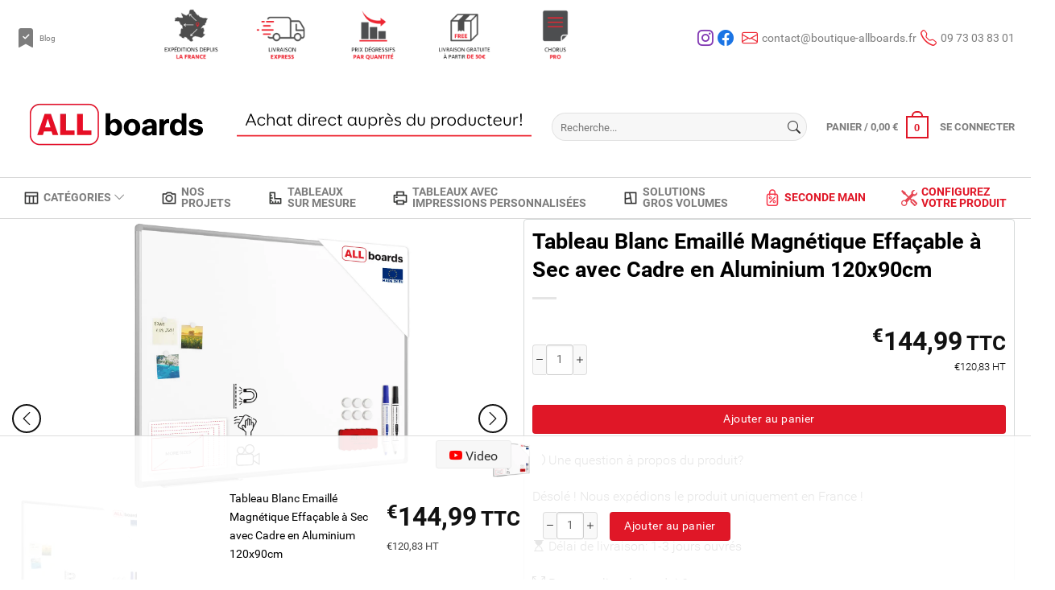

--- FILE ---
content_type: text/html; charset=UTF-8
request_url: https://boutique-allboards.fr/tableau-blanc-emaille-magnetique-effacable-a-sec-avec-cadre-en-aluminium-120x90cm/
body_size: 153504
content:
<!doctype html><html lang="fr-FR"><head><script data-no-optimize="1">var litespeed_docref=sessionStorage.getItem("litespeed_docref");litespeed_docref&&(Object.defineProperty(document,"referrer",{get:function(){return litespeed_docref}}),sessionStorage.removeItem("litespeed_docref"));</script> <meta charset="UTF-8"><meta name="viewport" content="width=device-width, initial-scale=1"><link rel="profile" href="https://gmpg.org/xfn/11"> <script type="litespeed/javascript">(function(c,l,a,r,i,t,y){c[a]=c[a]||function(){(c[a].q=c[a].q||[]).push(arguments)};t=l.createElement(r);t.async=1;t.src="https://www.clarity.ms/tag/"+i;y=l.getElementsByTagName(r)[0];y.parentNode.insertBefore(t,y)})(window,document,"clarity","script","hk5u5l08kq")</script> <script data-cookieconsent="ignore" type="litespeed/javascript">window.dataLayer=window.dataLayer||[];function gtag(){dataLayer.push(arguments)}
gtag("consent","default",{ad_personalization:"denied",ad_storage:"denied",ad_user_data:"denied",analytics_storage:"denied",functionality_storage:"denied",personalization_storage:"denied",security_storage:"granted",wait_for_update:500,});gtag("set","ads_data_redaction",!0)</script> <script
		id="Cookiebot"
		src="https://consent.cookiebot.com/uc.js"
		data-implementation="wp"
		data-cbid="fc3d844d-d893-4c5e-9bc8-9eb2c25e46bd"
							data-blockingmode="auto"
	></script> <link rel="preconnect" href="https://consent.cookiebot.com" crossorigin><link rel="dns-prefetch" href="//consent.cookiebot.com"><meta name='robots' content='index, follow, max-image-preview:large, max-snippet:-1, max-video-preview:-1' /> <script data-cfasync="false" data-pagespeed-no-defer>var gtm4wp_datalayer_name = "dataLayer";
	var dataLayer = dataLayer || [];
	const gtm4wp_use_sku_instead = 0;
	const gtm4wp_currency = 'EUR';
	const gtm4wp_product_per_impression = 5;
	const gtm4wp_clear_ecommerce = false;
	const gtm4wp_datalayer_max_timeout = 2000;</script> <title>Tableau Blanc Emaillé Magnétique Effaçable à Sec avec Cadre en Aluminium 120x90cm | ALLboards</title><link rel="canonical" href="https://boutique-allboards.fr/tableau-blanc-emaille-magnetique-effacable-a-sec-avec-cadre-en-aluminium-120x90cm/" /><meta property="og:locale" content="fr_FR" /><meta property="og:type" content="article" /><meta property="og:title" content="Tableau Blanc Emaillé Magnétique Effaçable à Sec avec Cadre en Aluminium 120x90cm | ALLboards" /><meta property="og:description" content="HAUTE QUALITÉ, FACILE À NETTOYER &#8211; le tableau est fabriqué en tôle laquée blanche durable. Sa surface est lisse, ce qui le rend facile à nettoyer. Vous pouvez y écrire les informations les plus importantes avec des marqueurs effaçables. ÉCRAN DE PROJECTION &#8211; la surface du tableau blanc peut être utilisée comme écran de projection [&hellip;]" /><meta property="og:url" content="https://boutique-allboards.fr/tableau-blanc-emaille-magnetique-effacable-a-sec-avec-cadre-en-aluminium-120x90cm/" /><meta property="og:site_name" content="ALLboards" /><meta property="article:modified_time" content="2026-01-15T10:38:09+00:00" /><meta property="og:image" content="https://boutique-allboards.fr/wp-content/uploads/2025/01/CER129_1_2.webp" /><meta property="og:image:width" content="1920" /><meta property="og:image:height" content="1080" /><meta property="og:image:type" content="image/webp" /><meta name="twitter:card" content="summary_large_image" /><meta name="twitter:label1" content="Durée de lecture estimée" /><meta name="twitter:data1" content="3 minutes" /> <script type="application/ld+json" class="yoast-schema-graph">{"@context":"https://schema.org","@graph":[{"@type":"WebPage","@id":"https://boutique-allboards.fr/tableau-blanc-emaille-magnetique-effacable-a-sec-avec-cadre-en-aluminium-120x90cm/","url":"https://boutique-allboards.fr/tableau-blanc-emaille-magnetique-effacable-a-sec-avec-cadre-en-aluminium-120x90cm/","name":"Tableau Blanc Emaillé Magnétique Effaçable à Sec avec Cadre en Aluminium 120x90cm | ALLboards","isPartOf":{"@id":"https://boutique-allboards.fr/#website"},"primaryImageOfPage":{"@id":"https://boutique-allboards.fr/tableau-blanc-emaille-magnetique-effacable-a-sec-avec-cadre-en-aluminium-120x90cm/#primaryimage"},"image":{"@id":"https://boutique-allboards.fr/tableau-blanc-emaille-magnetique-effacable-a-sec-avec-cadre-en-aluminium-120x90cm/#primaryimage"},"thumbnailUrl":"https://boutique-allboards.fr/wp-content/uploads/2025/01/CER129_1_2.webp","datePublished":"2025-01-10T12:10:52+00:00","dateModified":"2026-01-15T10:38:09+00:00","breadcrumb":{"@id":"https://boutique-allboards.fr/tableau-blanc-emaille-magnetique-effacable-a-sec-avec-cadre-en-aluminium-120x90cm/#breadcrumb"},"inLanguage":"fr-FR","potentialAction":[{"@type":"ReadAction","target":["https://boutique-allboards.fr/tableau-blanc-emaille-magnetique-effacable-a-sec-avec-cadre-en-aluminium-120x90cm/"]}]},{"@type":"ImageObject","inLanguage":"fr-FR","@id":"https://boutique-allboards.fr/tableau-blanc-emaille-magnetique-effacable-a-sec-avec-cadre-en-aluminium-120x90cm/#primaryimage","url":"https://boutique-allboards.fr/wp-content/uploads/2025/01/CER129_1_2.webp","contentUrl":"https://boutique-allboards.fr/wp-content/uploads/2025/01/CER129_1_2.webp","width":1920,"height":1080},{"@type":"BreadcrumbList","@id":"https://boutique-allboards.fr/tableau-blanc-emaille-magnetique-effacable-a-sec-avec-cadre-en-aluminium-120x90cm/#breadcrumb","itemListElement":[{"@type":"ListItem","position":1,"name":"Accueil","item":"https://boutique-allboards.fr/"},{"@type":"ListItem","position":2,"name":"Boutique","item":"https://boutique-allboards.fr/boutique/"},{"@type":"ListItem","position":3,"name":"Tableau Blanc Emaillé Magnétique Effaçable à Sec avec Cadre en Aluminium 120x90cm"}]},{"@type":"WebSite","@id":"https://boutique-allboards.fr/#website","url":"https://boutique-allboards.fr/","name":"ALLboards","description":"Boutique en ligne avec tableaux blancs","publisher":{"@id":"https://boutique-allboards.fr/#organization"},"potentialAction":[{"@type":"SearchAction","target":{"@type":"EntryPoint","urlTemplate":"https://boutique-allboards.fr/?s={search_term_string}"},"query-input":{"@type":"PropertyValueSpecification","valueRequired":true,"valueName":"search_term_string"}}],"inLanguage":"fr-FR"},{"@type":"Organization","@id":"https://boutique-allboards.fr/#organization","name":"ALLBoards France","url":"https://boutique-allboards.fr/","logo":{"@type":"ImageObject","inLanguage":"fr-FR","@id":"https://boutique-allboards.fr/#/schema/logo/image/","url":"https://boutique-allboards.fr/wp-content/uploads/2024/12/logo_www.webp","contentUrl":"https://boutique-allboards.fr/wp-content/uploads/2024/12/logo_www.webp","width":250,"height":83,"caption":"ALLBoards France"},"image":{"@id":"https://boutique-allboards.fr/#/schema/logo/image/"}}]}</script>  <script type='application/javascript'  id='pys-version-script'>console.log('PixelYourSite Free version 11.1.5.2');</script> <link rel='dns-prefetch' href='//www.googletagmanager.com' /><link rel='dns-prefetch' href='//consent.cookiebot.com' /><link rel='dns-prefetch' href='//cdn.trust.reviews' /><link rel='preconnect' href='https://consent.cookiebot.com' /><link rel='preconnect' href='https://cdn.trust.reviews' /><link rel="alternate" type="application/rss+xml" title="ALLboards &raquo; Flux" href="https://boutique-allboards.fr/feed/" /><link rel="alternate" type="application/rss+xml" title="ALLboards &raquo; Flux des commentaires" href="https://boutique-allboards.fr/comments/feed/" /><link rel="alternate" title="oEmbed (JSON)" type="application/json+oembed" href="https://boutique-allboards.fr/wp-json/oembed/1.0/embed?url=https%3A%2F%2Fboutique-allboards.fr%2Ftableau-blanc-emaille-magnetique-effacable-a-sec-avec-cadre-en-aluminium-120x90cm%2F" /><link rel="alternate" title="oEmbed (XML)" type="text/xml+oembed" href="https://boutique-allboards.fr/wp-json/oembed/1.0/embed?url=https%3A%2F%2Fboutique-allboards.fr%2Ftableau-blanc-emaille-magnetique-effacable-a-sec-avec-cadre-en-aluminium-120x90cm%2F&#038;format=xml" /><link rel="preload" as="font" href="https://boutique-allboards.fr/wp-content/themes/new_boutique/fonts/Roboto/Roboto-Regular.woff2" type="font/woff2" crossorigin><link rel="preload" as="font" href="https://boutique-allboards.fr/wp-content/themes/new_boutique/fonts/Roboto/Roboto-Bold.woff2" type="font/woff2" crossorigin><link rel="preload" as="font" href="https://boutique-allboards.fr/wp-content/themes/new_boutique/fonts/Roboto/Roboto-Light.woff2" type="font/woff2" crossorigin><link rel="preload" as="font" href="https://boutique-allboards.fr/wp-content/themes/new_boutique/bootstrap-icons/font/fonts/bootstrap-icons.woff2?24e3eb84d0bcaf83d77f904c78ac1f47" type="font/woff2" crossorigin><style id='wp-img-auto-sizes-contain-inline-css'>img:is([sizes=auto i],[sizes^="auto," i]){contain-intrinsic-size:3000px 1500px}
/*# sourceURL=wp-img-auto-sizes-contain-inline-css */</style><style id="litespeed-ccss">img:is([sizes="auto"i],[sizes^="auto,"i]){contain-intrinsic-size:3000px 1500px}:root{--wp--preset--aspect-ratio--square:1;--wp--preset--aspect-ratio--4-3:4/3;--wp--preset--aspect-ratio--3-4:3/4;--wp--preset--aspect-ratio--3-2:3/2;--wp--preset--aspect-ratio--2-3:2/3;--wp--preset--aspect-ratio--16-9:16/9;--wp--preset--aspect-ratio--9-16:9/16;--wp--preset--color--black:#000000;--wp--preset--color--cyan-bluish-gray:#abb8c3;--wp--preset--color--white:#ffffff;--wp--preset--color--pale-pink:#f78da7;--wp--preset--color--vivid-red:#cf2e2e;--wp--preset--color--luminous-vivid-orange:#ff6900;--wp--preset--color--luminous-vivid-amber:#fcb900;--wp--preset--color--light-green-cyan:#7bdcb5;--wp--preset--color--vivid-green-cyan:#00d084;--wp--preset--color--pale-cyan-blue:#8ed1fc;--wp--preset--color--vivid-cyan-blue:#0693e3;--wp--preset--color--vivid-purple:#9b51e0;--wp--preset--gradient--vivid-cyan-blue-to-vivid-purple:linear-gradient(135deg,rgba(6,147,227,1) 0%,rgb(155,81,224) 100%);--wp--preset--gradient--light-green-cyan-to-vivid-green-cyan:linear-gradient(135deg,rgb(122,220,180) 0%,rgb(0,208,130) 100%);--wp--preset--gradient--luminous-vivid-amber-to-luminous-vivid-orange:linear-gradient(135deg,rgba(252,185,0,1) 0%,rgba(255,105,0,1) 100%);--wp--preset--gradient--luminous-vivid-orange-to-vivid-red:linear-gradient(135deg,rgba(255,105,0,1) 0%,rgb(207,46,46) 100%);--wp--preset--gradient--very-light-gray-to-cyan-bluish-gray:linear-gradient(135deg,rgb(238,238,238) 0%,rgb(169,184,195) 100%);--wp--preset--gradient--cool-to-warm-spectrum:linear-gradient(135deg,rgb(74,234,220) 0%,rgb(151,120,209) 20%,rgb(207,42,186) 40%,rgb(238,44,130) 60%,rgb(251,105,98) 80%,rgb(254,248,76) 100%);--wp--preset--gradient--blush-light-purple:linear-gradient(135deg,rgb(255,206,236) 0%,rgb(152,150,240) 100%);--wp--preset--gradient--blush-bordeaux:linear-gradient(135deg,rgb(254,205,165) 0%,rgb(254,45,45) 50%,rgb(107,0,62) 100%);--wp--preset--gradient--luminous-dusk:linear-gradient(135deg,rgb(255,203,112) 0%,rgb(199,81,192) 50%,rgb(65,88,208) 100%);--wp--preset--gradient--pale-ocean:linear-gradient(135deg,rgb(255,245,203) 0%,rgb(182,227,212) 50%,rgb(51,167,181) 100%);--wp--preset--gradient--electric-grass:linear-gradient(135deg,rgb(202,248,128) 0%,rgb(113,206,126) 100%);--wp--preset--gradient--midnight:linear-gradient(135deg,rgb(2,3,129) 0%,rgb(40,116,252) 100%);--wp--preset--font-size--small:13px;--wp--preset--font-size--medium:20px;--wp--preset--font-size--large:36px;--wp--preset--font-size--x-large:42px;--wp--preset--spacing--20:0.44rem;--wp--preset--spacing--30:0.67rem;--wp--preset--spacing--40:1rem;--wp--preset--spacing--50:1.5rem;--wp--preset--spacing--60:2.25rem;--wp--preset--spacing--70:3.38rem;--wp--preset--spacing--80:5.06rem;--wp--preset--shadow--natural:6px 6px 9px rgba(0, 0, 0, 0.2);--wp--preset--shadow--deep:12px 12px 50px rgba(0, 0, 0, 0.4);--wp--preset--shadow--sharp:6px 6px 0px rgba(0, 0, 0, 0.2);--wp--preset--shadow--outlined:6px 6px 0px -3px rgba(255, 255, 255, 1), 6px 6px rgba(0, 0, 0, 1);--wp--preset--shadow--crisp:6px 6px 0px rgba(0, 0, 0, 1)}:where(.is-layout-flex){gap:.5em}body .is-layout-flex{display:flex}.is-layout-flex{flex-wrap:wrap;align-items:center}.is-layout-flex>:is(*,div){margin:0}.pisol-ppscw-container{clear:both;display:block;margin-top:15px;margin-bottom:15px;position:relative!important}.pisol-ppscw-alert{display:block;margin:10px 0;background:#ccc;border-radius:3px;color:#000;padding:10px 7px}.pisol-shipping-calculator-form{padding:10px;border:1px solid #ccc}.pisol-shipping-calculator-form .form-row input,.pisol-shipping-calculator-form .form-row select{margin-bottom:20px;margin-left:0}.pisol-shipping-calculator-form .button{margin-bottom:20px}.pisol-shipping-calculator-form input[type="text"],.pisol-shipping-calculator-form select{display:block;border:1px solid #ccc;padding:7px}#pisol-ppscw-alert-container{display:inline-block}.pisol-ppscw-alert:empty,#pisol-ppscw-other-messages:empty{display:none}.pisol-ppscw-alert{background-color:#fff;color:#000}.button.pisol-shipping-calculator-button{background-color:#fff;color:#000}.button.pisol-update-address-button{background-color:#7a9c59;color:#fff}.woocommerce form .form-row .required{visibility:visible}#desktop-images figure,body,button,input,select{margin:0}html{box-sizing:border-box}img{max-width:100%}.search-form label{width:100%}html{line-height:1.15;-webkit-text-size-adjust:100%}body{background:#fff}.menu-toggle,main{display:block}a{background-color:#fff0;text-decoration:none;color:#000}small{font-size:80%}img{border-style:none;height:auto}button,input{overflow:visible}button,select{text-transform:none}[type=button],[type=submit],button{-webkit-appearance:button}[type=button]::-moz-focus-inner,[type=submit]::-moz-focus-inner,button::-moz-focus-inner{border-style:none;padding:0}[type=button]:-moz-focusring,[type=submit]:-moz-focusring,button:-moz-focusring{outline:ButtonText dotted 1px}[type=checkbox]{box-sizing:border-box;padding:0}[type=number]::-webkit-inner-spin-button,[type=number]::-webkit-outer-spin-button{height:auto}[type=search]{-webkit-appearance:textfield;outline-offset:-2px}[type=search]::-webkit-search-decoration{-webkit-appearance:none}::-webkit-file-upload-button{-webkit-appearance:button;font:inherit}*,::after,::before{box-sizing:inherit}body,button,input,select{color:#404040;font-family:"Roboto Regular";font-size:1rem;line-height:1.5}.form-row-wide,h1,h2,h3{clear:both}i{font-style:italic}*{box-sizing:border-box}.woocommerce-breadcrumb{color:#222;font-size:12px;font-family:"Roboto Bold";font-weight:700}.woocommerce-breadcrumb a,.woocommerce-breadcrumb span{font-family:"Roboto Regular";color:hsl(0 0% 40%/.7);text-decoration:none}.woocommerce-breadcrumb a:visited,.woocommerce-breadcrumb span:visited{color:hsl(0 0% 40%/.7)}.breadcrumb-container{overflow:hidden;line-height:38.91px;margin:5px 0}.breadcrumb-container .woocommerce-breadcrumb,.custom-logo-link{display:inline-block}.product-quantity{display:flex;flex-wrap:wrap}#masthead .top-bar-content a:last-of-type,.main-navigation .menu>li:last-of-type{margin-right:0}.main-navigation .menu>li.menu-item-object-product_cat>a{color:#e01727}a:visited{color:#000}.swiper-container .swiper-button-next::after,.swiper-container .swiper-button-prev::after{content:none}#masthead .top-bar .mobile-widget .widget{margin-bottom:0}.product-quantity button.minus{border-right:0;border-top-right-radius:0;border-bottom-right-radius:0}.product-quantity button.plus{border-left:0;border-top-left-radius:0;border-bottom-left-radius:0}.product-quantity input{-moz-appearance:textfield;text-align:center;width:34px;height:34px;font-family:"Roboto Regular";font-weight:400;font-size:14.4px;background-color:#fff;border:1px solid #ddd;box-shadow:inset 0 1px 2px rgb(0 0 0/.1);outline:0}.swiper-container .swiper-button-next,.swiper-container .swiper-button-prev{width:36px;height:36px;border:2px solid #111;color:#111;border-radius:50%}.swiper-container .swiper-button-next i,.swiper-container .swiper-button-prev i{font-size:20px}.search-form label input{background-color:rgb(0 0 0/.03)}.container{max-width:1270px;margin:0 auto;padding-left:15px;padding-right:15px}.jc-space-between{justify-content:space-between}@media all and (max-width:849px){.hide-for-medium{display:none}.breadcrumb-container .woocommerce-breadcrumb{width:100%;text-align:center;line-height:1}}#login-register-form{position:fixed;display:none;flex-wrap:wrap;justify-content:center;align-items:center;background-color:rgb(11 11 11/.6);left:0;top:0;z-index:9999999;width:100%;height:100vh}.flexed,.is-layout-flex,.product-sticky-bar .cart{display:flex}#login-register-form .close-form{position:absolute;right:5px;color:#fff;top:0;font-size:36px}#login-register-form .inner{max-width:875px;background-color:#fff;padding:30px 0;border-radius:4px;overflow:hidden}#login-register-form .inner .u-columns{display:flex;flex-wrap:wrap;justify-content:center}#login-register-form .inner .u-columns>div{flex-basis:50%;padding:0 30px}#login-register-form .inner .u-columns>div:first-of-type{flex-basis:calc(50% - 1px);border-right:1px solid #ececec}#login-register-form .inner .u-columns>div p{margin:0 0 8px}#login-register-form .inner .u-columns>div h2{line-height:1.2;letter-spacing:1px;font-size:20px;color:#000;margin:0 0 10px;font-family:"Roboto Bold";font-weight:700;text-transform:uppercase}#login-register-form .inner .u-columns>div label{display:block;color:#222;font-family:"Roboto Bold";font-weight:700;font-size:14.4px;line-height:23.04px;margin:0 0 5.76px}#login-register-form .inner .u-columns>div label.woocommerce-form-login__rememberme{margin:0 0 24px}#login-register-form .inner .u-columns>div input:not([type=checkbox]){-webkit-appearance:none;-moz-appearance:none;appearance:none;background-color:#fff;border:1px solid #ddd;border-radius:0;box-shadow:inset 0 1px 2px rgb(0 0 0/.1);box-sizing:border-box;color:#333;font-size:.97em;height:2.507em;max-width:100%;padding:0 .75em;vertical-align:middle;width:100%;margin-bottom:15.52px}#login-register-form .inner .u-columns>div button{background-color:#e01727;color:#fff;border:1px solid rgb(0 0 0/.05);border-radius:4px;font-size:15.52px;letter-spacing:.03em;line-height:2.4em;margin-right:1em;margin-top:0;max-width:100%;min-height:2.5em;padding:0 1.2em;position:relative;text-align:center;text-decoration:none;text-shadow:none;vertical-align:middle}#login-register-form .inner .u-columns>div .lost_password{margin-top:8px}#login-register-form .inner .u-columns>div .lost_password a{text-decoration:none;color:#000}#login-register-form .inner .u-columns>div .woocommerce-privacy-policy-text{margin-bottom:20.4px}#masthead{position:fixed;width:100%;z-index:100;background-color:#fff;top:0}#masthead>.container{height:125px}#masthead>.container .header-inner,.main-navigation div{height:100%}#masthead .site-branding a img{max-height:125px;width:auto}#masthead .img-magnetic{flex-basis:366px}@media all and (max-width:1175px){#masthead .img-magnetic{display:none}}#masthead #cart-icon,#masthead #cart-icon .cart-icon-menu,.search-form{position:relative}#masthead #cart-icon>p{font-family:"Roboto Bold";text-transform:uppercase;font-size:12.8px;color:hsl(0 0% 40%/.85);margin-top:0;font-weight:700;margin-bottom:0}#masthead #cart-icon .cart-icon-basket{border:2px solid #e01727;border-radius:0;color:#e01727;font-family:Helvetica,Arial,Sans-serif;font-size:12.8px;font-weight:700;height:28px;line-height:26px;margin:.3em 0 .3em 10px;position:relative;text-align:center;vertical-align:middle;width:28px}#masthead #cart-icon .cart-icon-basket::after{border:2px solid #e01727;border-bottom:0;border-top-left-radius:99px;border-top-right-radius:99px;bottom:100%;content:" ";height:8px;left:50%;margin-bottom:0;margin-left:-7px;position:absolute;width:14px}#masthead #cart-icon #cart-dropdown{background-color:#fff;color:#777;top:100%;margin:0;max-height:0;min-width:304px;padding:20px;position:absolute;text-align:left;z-index:999;box-shadow:1px 1px 15px rgb(0 0 0/.15);border:2px solid #ddd;display:none;left:50%;transform:translateX(-50%)}#desktop-images .wp-block-gallery .wp-block-image img{width:100%;height:100%;-o-object-fit:contain;object-fit:contain;-o-object-position:center;object-position:center}#masthead #user-info{position:relative;margin-left:14px}#masthead #user-info>p{font-family:"Roboto Bold";font-weight:700;text-transform:uppercase;font-size:12.8px;color:hsl(0 0% 40%/.85);text-decoration:none;margin:0}#page{padding-top:223px}@media all and (max-width:550px){#page{padding-top:247px}}.header-search-form{max-width:317px;position:relative;flex-grow:1}.search-form label input{border-radius:99px;box-shadow:none;border:1px solid rgb(0 0 0/.09);width:100%;padding:0 10px;line-height:33px}.search-form label input::-moz-placeholder{font-size:13.192px}.search-form button{-webkit-appearance:none;-moz-appearance:none;appearance:none;padding:0;background-color:#fff0;border:0;border-radius:0;position:absolute;right:8px;top:50%;transform:translateY(-50%)}div#search-results{position:absolute;top:100%;background-color:hsl(0 0% 100%/.95);box-shadow:0 0 10px 0 rgb(0 0 0/.1);width:100%;z-index:100;display:none;max-height:500px;overflow-y:auto}input[type=search i]::-webkit-search-cancel-button{display:none}ul{margin:0 0 1.5em 3em}ul{list-style:disc}li>ul{margin-bottom:0;margin-left:1.5em}#masthead .top-bar{padding-bottom:5px;padding-top:5px}@media all and (max-width:849px){#masthead>.container{height:115px}#masthead #cart-icon>p:first-of-type,#masthead #user-info{display:none}#masthead #cart-icon #cart-dropdown{right:0}.header-search-form{max-width:100%;order:1}div#search-results{position:relative;max-height:60vh}#masthead .top-bar .container{justify-content:center}}@media all and (max-width:667px){#masthead .top-bar .container{flex-wrap:wrap}}#masthead .top-bar .top-bar-content a:last-of-type i,#masthead .top-bar .top-bar-content a:nth-last-of-type(2) i{margin-left:5px}#masthead .top-bar a{color:rgb(102 102 102/.85);text-decoration:none;font-size:14px;display:inline-flex;align-items:center}#masthead .top-bar a i{font-size:20px;margin-right:5px}#masthead .top-bar a.blog-link{font-size:9.6px;display:flex;align-items:center;margin-right:0}#masthead .top-bar a.blog-link i{font-size:24px}#masthead .top-bar a.blog-link:visited{color:rgb(102 102 102/.85)}#masthead .top-bar a.instagram-link i{color:#833ab4}#masthead .top-bar a.facebook-link i{color:#1b74e4}#masthead .top-bar a.email-link i,#masthead .top-bar a.phone-link i{color:#ed2632}#masthead .top-bar-content{display:flex;flex-wrap:wrap;align-items:center;justify-content:flex-end}@media all and (max-width:980px){#masthead .top-bar-content{display:inline}}#masthead .top-bar-content a:first-of-type{margin-left:0}#masthead .top-bar .mobile-widget,.main-navigation>button{display:none}#masthead .top-bar .mobile-widget .widget .wp-block-gallery{display:flex;flex-wrap:wrap;margin:0}#masthead .top-bar .mobile-widget .widget .wp-block-gallery figure{margin:0;width:auto!important}@media all and (min-width:992px){#masthead .top-bar .mobile-widget .widget .wp-block-gallery figure{margin-right:8px;flex-basis:auto;height:auto}}@media all and (max-width:991px){#masthead .top-bar .mobile-widget .widget .wp-block-gallery figure{flex-basis:auto;height:auto}}#masthead .top-bar .mobile-widget#mobile-images figure img{width:75px;height:auto}figure{margin:1em 0}#desktop-images{position:fixed;bottom:24px;left:10px;margin-bottom:0}@media all and (max-width:1500px){#masthead .top-bar .mobile-widget{display:block;margin:0}#desktop-images{display:none}}#desktop-images .wp-block-gallery{flex-direction:column}#desktop-images .wp-block-gallery .wp-block-image{flex-basis:100px;height:100px}.jc-center{justify-content:center}.ai-center{align-items:center}.wrap{flex-wrap:wrap}.main-navigation .menu>li>a>i::before{transform:rotate(0)}button{border:1px solid;border-color:#ccc #ccc #bbb;border-radius:3px;background:#e6e6e6;color:rgb(0 0 0/.8);line-height:1;padding:.6em 1em .4em}input[type=email],input[type=number],input[type=password],input[type=search],input[type=text]{color:#666;border:1px solid #ccc;border-radius:3px;padding:3px}select{border:1px solid #ccc}.single-product div.product{display:flex;flex-wrap:wrap;align-items:flex-start;margin:0-15px}.single-product div.product .pisol-ppscw-container{margin-top:0;margin-bottom:20.8px}.single-product div.product .woocommerce-product-gallery{float:none;flex-basis:50%;width:50%;padding:0 15px}.single-product div.product .entry-summary{margin:0 10px;flex-basis:calc(50% - 25px);width:calc(50% - 25px);padding:10px;border:1px solid #d5d9d9;border-radius:4px}.single-product div.product .entry-summary .product_title{font-size:27.2px;font-family:"Roboto Bold";line-height:35.36px;margin-bottom:13.6px}.single-product div.product .entry-summary .product_title::after{content:"";display:block;width:30px;height:3px;background-color:rgb(0 0 0/.1);margin:16px 0}.single-product div.product .entry-summary .price>span{font-size:32px;line-height:32px;font-family:"Roboto Bold";font-weight:700;color:#111}.single-product div.product .entry-summary .price>span span{font-size:24px;line-height:1;vertical-align:text-top}.single-product div.product .entry-summary .cart{display:flex;flex-wrap:wrap;margin-bottom:36.8px}.single-product div.product .entry-summary .cart .single_add_to_cart_button{border-radius:4px;width:100%;background-color:#e01727;font-size:14.4px;border:1px solid rgb(0 0 0/.05);color:#fff;letter-spacing:.432px;line-height:34.56px;padding:0 17.28px}.single-product div.product .entry-summary .cart .product-quantity button{height:38px;line-height:38px}.single-product div.product .entry-summary .cart .product-quantity input{height:38px}.single-product div.product .entry-summary .product-question{margin:20.8px 0;width:100%}.single-product div.product .entry-summary .pisol-shipping-calculator-button,.single-product div.product .entry-summary .product-question a{font-size:16px;font-family:"Roboto Light";font-weight:300}.single-product div.product .entry-summary .pisol-shipping-calculator-form{margin-top:16px;border-radius:4px}.single-product div.product .entry-summary .pisol-shipping-calculator-form input{border-radius:4px;box-shadow:0 1px 2px rgb(0 0 0/.1);margin-bottom:20px;margin-left:0;width:100%;font-family:"Roboto Light";font-weight:300}.single-product div.product .entry-summary .pisol-shipping-calculator-form input::-moz-placeholder{font-size:15.52px;font-family:"Roboto Light";font-weight:300;color:#757575}.single-product div.product .entry-summary .pisol-shipping-calculator-form .pisol-update-address-button{padding:0 18px;line-height:2.4em;margin-bottom:0}.main-navigation .menu>li:first-of-type{margin-left:0}.menu-toggle span:first-of-type{top:0}.product-sticky-bar{position:fixed;bottom:0;left:0;width:100%;background-color:rgb(255 255 255/.9);border-top:1px solid #ddd;padding:6px 0;z-index:2}.product-sticky-bar .cart .single_add_to_cart_button{padding:0 17.28px;margin-left:14.4px;letter-spacing:.432px;line-height:34.56px;color:#fff}.product-sticky-bar .product-image{height:45px;margin-right:14.4px}.product-sticky-bar .product-image img{width:100%;height:100%;-o-object-fit:contain;object-fit:contain}.product-sticky-bar .product-title{max-width:180px;margin-right:14.4px}.product-sticky-bar .product-title h3{font-weight:300;font-size:14.4px;color:#000;line-height:23.04px}.product-sticky-bar .product-price{margin-right:28.8px}.product-sticky-bar .product-price>span{color:#111;font-family:"Roboto Bold";font-weight:700;font-size:32px}.product-sticky-bar .product-price>span span{font-size:24px;vertical-align:top}.product-sticky-bar .cart .single_add_to_cart_button{border-radius:4px;background-color:#e01727;font-size:14.4px;border:1px solid rgb(0 0 0/.05)}.product-quantity button{border:1px solid #ddd;padding:0;text-shadow:1px 1px 1px #fff;border-radius:4px;background-color:#f9f9f9;line-height:34px;height:34px}.product-quantity input::-webkit-inner-spin-button,.product-quantity input::-webkit-outer-spin-button{appearance:none;-webkit-appearance:none}.woocommerce-product-gallery__wrapper{overflow:hidden}.outer-container{flex-basis:100%;margin-top:16.7px}.outer-container .inner-container{display:flex;flex-wrap:wrap;justify-content:space-between;align-items:center;margin-bottom:15px}.outer-container .inner-container .price{text-align:right}.main-navigation .menu li a{font-size:.9em;color:hsl(0 0% 40%/.85);text-transform:uppercase}.main-navigation a{font-family:"Roboto Bold";font-weight:700}.main-navigation{display:block;width:100%;border-top:1px solid #d8d8d8;border-bottom:1px solid #d8d8d8;height:52px;position:relative}.main-navigation .menu{height:100%;justify-content:space-around}@media all and (max-width:1200px){.main-navigation .menu{flex-wrap:wrap;align-items:center}}.main-navigation .menu li{height:100%;display:flex;flex-wrap:wrap;align-items:center}.main-navigation .menu li a{display:block}.main-navigation .menu>li{display:inline-flex;flex-wrap:wrap;align-items:center;margin:0 13px}@media all and (max-width:1100px){.main-navigation{height:auto;padding:10px 0}.main-navigation .menu>li{margin-bottom:5px}}.main-navigation .menu>li>a{line-height:1;display:flex;align-items:center;justify-content:space-between}.main-navigation .menu>li>a>img{width:20px;flex-basis:20px;height:auto;-o-object-fit:contain;object-fit:contain;margin-right:5px;opacity:.8}.main-navigation .menu>li>a>i{margin-left:3px}.main-navigation ul{display:flex;list-style:none;margin:0;padding-left:0}.main-navigation ul .sub-menu{position:absolute;top:100%;left:-999em;z-index:99999;width:100%;border:2px solid #ddd;box-shadow:1px 1px 15px rgb(0 0 0/.15);background-color:#fff;display:grid;grid-template-columns:repeat(3,1fr);-moz-column-gap:40px;column-gap:40px;row-gap:10px;padding-top:32px;padding-bottom:32px}.main-navigation ul .sub-menu li{display:inline-flex;flex-wrap:wrap;align-items:center;border-bottom:1px solid #ececec}.main-navigation ul .sub-menu li img{width:40px;flex-basis:40px;height:30px;-o-object-fit:contain;object-fit:contain;margin-right:5px}.main-navigation ul .sub-menu li a{font-family:"Roboto Light";font-weight:300;padding:8px 0;flex-basis:100%;display:flex;align-items:center;text-transform:initial;font-size:16px}.main-navigation a{text-decoration:none}.menu-toggle{position:relative;padding:0;background-color:#fff0;border:0;box-shadow:unset;width:20px;height:14px}.menu-toggle span{position:absolute;display:block;background-color:hsl(0 0% 40%/.85);width:100%;height:2px;border-radius:5px;left:0}.menu-toggle span:nth-of-type(2){top:50%;transform:translateY(-50%)}.menu-toggle span:last-of-type{bottom:0}@media screen and (min-width:849px){.menu-toggle{display:none}}.entry-summary{margin:1.5em 0 0}h1{font-size:27.2px;line-height:35.36px}h1{margin:0 0 13.6px;color:#000}p{line-height:25.6px;font-family:"Roboto Light";font-weight:300}p{margin:0 0 20.8px;font-size:16px;color:#000}.wpcf7 input{border-radius:4px;box-shadow:0 1px 2px rgb(0 0 0/.1);-webkit-appearance:none;-moz-appearance:none;appearance:none;background-color:#fff;border:1px solid #ddd;color:#333;font-size:15.52px;height:38.9px;width:100%;padding:0 11.64px;margin-bottom:15.52px}.wp-block-gallery.has-nested-images.columns-default{display:flex;flex-wrap:wrap;gap:0}.wp-block-gallery.has-nested-images.columns-default .wp-block-image{flex-basis:33.3333333333%;padding:0 15px;margin-bottom:10px!important;height:230px}.widget{margin:0 0 10px}@media all and (max-width:849px){#masthead .top-bar a.blog-link,.main-navigation .menu>li>a br{display:none}#masthead .top-bar-content{order:0}#masthead .top-bar-content a{margin:0 7px;padding:0 8px}#masthead .top-bar .mobile-widget{order:2;display:none}.main-navigation ul .sub-menu li{display:block}.wp-block-gallery.has-nested-images.columns-default .wp-block-image{flex-basis:50%}.single-product div.product .entry-summary,.single-product div.product .woocommerce-product-gallery{flex-basis:100%;width:100%}.main-navigation{top:0;overflow:hidden;position:fixed;left:-100%;width:100%;background-color:hsl(0 0% 100%/.95);height:100vh;padding:0 20px}.main-navigation>button{display:block;border:0;background-color:#fff0;box-shadow:none;font-size:32px;padding:0;margin-left:auto}.main-navigation div{height:auto}.main-navigation .menu{flex-wrap:nowrap;align-items:unset}.main-navigation .menu li{border-top:1px solid #ececec}.main-navigation .menu li a{padding:15px 0}.main-navigation .menu>li{margin:0}.main-navigation ul{flex-direction:column}.main-navigation ul .sub-menu{position:static;display:none;max-height:30vh;overflow-y:scroll;box-shadow:none;border:0;padding-top:10px}}@media all and (max-width:549px){.product-sticky-bar .product-title{display:none}h1{font-size:22.4px;line-height:29.12px}.wp-block-gallery.has-nested-images.columns-default .wp-block-image{flex-basis:100%;padding:0}}.screen-reader-text{border:0;clip:rect(1px,1px,1px,1px);clip-path:inset(50%);height:1px;margin:-1px;overflow:hidden;padding:0;position:absolute!important;width:1px;word-wrap:normal!important}.bi::before,[class*=" bi-"]::before{display:inline-block;font-family:bootstrap-icons!important;font-style:normal;font-weight:400!important;font-variant:normal;text-transform:none;line-height:1;vertical-align:-.125em;-webkit-font-smoothing:antialiased;-moz-osx-font-smoothing:grayscale}.bi-x::before{content:""}.bi-chevron-down::before{content:""}.bi-chevron-left::before{content:""}.bi-chevron-right::before{content:""}.bi-search::before{content:""}.bi-dash::before{content:""}.bi-plus::before{content:""}.bi-question-circle::before{content:""}.bi-hourglass-top::before{content:""}.bi-arrows-fullscreen::before{content:""}.bi-bookmark-check-fill::before{content:""}.bi-instagram::before{content:""}.bi-facebook::before{content:""}.bi-envelope::before{content:""}.bi-telephone::before{content:""}:root{--swiper-theme-color:#007aff}:host{position:relative;display:block;margin-left:auto;margin-right:auto;z-index:1}.swiper-wrapper{position:relative;width:100%;height:100%;z-index:1;display:flex;box-sizing:content-box}.swiper-wrapper{transform:translate3d(0,0,0)}.swiper-slide{flex-shrink:0;width:100%;height:100%;position:relative;display:block}:root{--swiper-navigation-size:44px}.swiper-button-next,.swiper-button-prev{position:absolute;top:var(--swiper-navigation-top-offset,50%);width:calc(var(--swiper-navigation-size)/44*27);height:var(--swiper-navigation-size);margin-top:calc(0px - (var(--swiper-navigation-size)/2));z-index:10;display:flex;align-items:center;justify-content:center;color:var(--swiper-navigation-color,var(--swiper-theme-color))}.swiper-button-prev{left:var(--swiper-navigation-sides-offset,10px);right:auto}.swiper-button-next{right:var(--swiper-navigation-sides-offset,10px);left:auto}.swiper-button-next:after,.swiper-button-prev:after{font-family:swiper-icons;font-size:var(--swiper-navigation-size);text-transform:none!important;letter-spacing:0;font-variant:initial;line-height:1}.swiper-button-prev:after{content:"prev"}.swiper-button-next{right:var(--swiper-navigation-sides-offset,10px);left:auto}.swiper-button-next:after{content:"next"}button::-moz-focus-inner{padding:0;border:0}.single-product div.product{position:relative}.single-product div.product .woocommerce-product-gallery{position:relative;float:left}.required{color:red}.wdp_bulk_table_content .wdp_pricing_table_caption{color:#6d6d6d!important}.site-title,.site-description{position:absolute;clip:rect(1px,1px,1px,1px)}:root{--wcpasectiontitlesize:14px;--wcpalabelsize:14px;--wcpadescsize:13px;--wcpaerrorsize:13px;--wcpalabelweight:normal;--wcpadescweight:normal;--wcpaborderwidth:1px;--wcpaborderradius:6px;--wcpainputheight:45px;--wcpachecklabelsize:14px;--wcpacheckborderwidth:1px;--wcpacheckwidth:20px;--wcpacheckheight:20px;--wcpacheckborderradius:4px;--wcpacheckbuttonradius:5px;--wcpacheckbuttonborder:2px;--wcpaqtywidth:100px;--wcpaqtyheight:45px;--wcpaqtyradius:6px}:root{--wcpasectiontitlecolor:#4A4A4A;--wcpasectiontitlebg:rgba(238,238,238,0.28);--wcpalinecolor:#Bebebe;--wcpabuttoncolor:#3340d3;--wcpalabelcolor:#424242;--wcpadesccolor:#797979;--wcpabordercolor:#c6d0e9;--wcpabordercolorfocus:#3561f3;--wcpainputbgcolor:#FFFFFF;--wcpainputcolor:#5d5d5d;--wcpachecklabelcolor:#4a4a4a;--wcpacheckbgcolor:#3340d3;--wcpacheckbordercolor:#B9CBE3;--wcpachecktickcolor:#ffffff;--wcparadiobgcolor:#3340d3;--wcparadiobordercolor:#B9CBE3;--wcparadioselbordercolor:#3340d3;--wcpabuttontextcolor:#ffffff;--wcpaerrorcolor:#F55050;--wcpacheckbuttoncolor:#CAE2F9;--wcpacheckbuttonbordercolor:#EEEEEE;--wcpacheckbuttonselectioncolor:#CECECE;--wcpaimageselectionoutline:#3340d3;--wcpaimagetickbg:#2649FF;--wcpaimagetickcolor:#FFFFFF;--wcpaimagetickborder:#FFFFFF;--wcpaimagemagnifierbg:#2649FF;--wcpaimagemagnifiercolor:#ffffff;--wcpaimagemagnifierborder:#FFFFFF;--wcpaimageselectionshadow:rgba(0,0,0,0.25);--wcpachecktogglebg:#CAE2F9;--wcpachecktogglecirclecolor:#FFFFFF;--wcpachecktogglebgactive:#BADA55;--wcpaqtybuttoncolor:#EEEEEE;--wcpaqtybuttonhovercolor:#DDDDDD;--wcpaqtybuttontextcolor:#424242}:root{--wcpaleftlabelwidth:120px}.screen-reader-text{clip:rect(1px,1px,1px,1px);word-wrap:normal!important;border:0;clip-path:inset(50%);height:1px;margin:-1px;overflow:hidden;overflow-wrap:normal!important;padding:0;position:absolute!important;width:1px}.wp-block-gallery.wp-block-gallery-1{--wp--style--unstable-gallery-gap:var( --wp--style--gallery-gap-default, var( --gallery-block--gutter-size, var( --wp--style--block-gap, 0.5em ) ) );gap:var(--wp--style--gallery-gap-default,var(--gallery-block--gutter-size,var(--wp--style--block-gap,.5em)))}.wp-block-gallery.wp-block-gallery-2{--wp--style--unstable-gallery-gap:var( --wp--style--gallery-gap-default, var( --gallery-block--gutter-size, var( --wp--style--block-gap, 0.5em ) ) );gap:var(--wp--style--gallery-gap-default,var(--gallery-block--gutter-size,var(--wp--style--block-gap,.5em)))}</style><link rel="preload" data-asynced="1" data-optimized="2" as="style" onload="this.onload=null;this.rel='stylesheet'" href="https://boutique-allboards.fr/wp-content/litespeed/ucss/0eb68fee6ba019d695cfb93b0910d11e.css?ver=0d542" /><script type="litespeed/javascript">!function(a){"use strict";var b=function(b,c,d){function e(a){return h.body?a():void setTimeout(function(){e(a)})}function f(){i.addEventListener&&i.removeEventListener("load",f),i.media=d||"all"}var g,h=a.document,i=h.createElement("link");if(c)g=c;else{var j=(h.body||h.getElementsByTagName("head")[0]).childNodes;g=j[j.length-1]}var k=h.styleSheets;i.rel="stylesheet",i.href=b,i.media="only x",e(function(){g.parentNode.insertBefore(i,c?g:g.nextSibling)});var l=function(a){for(var b=i.href,c=k.length;c--;)if(k[c].href===b)return a();setTimeout(function(){l(a)})};return i.addEventListener&&i.addEventListener("load",f),i.onloadcssdefined=l,l(f),i};"undefined"!=typeof exports?exports.loadCSS=b:a.loadCSS=b}("undefined"!=typeof global?global:this);!function(a){if(a.loadCSS){var b=loadCSS.relpreload={};if(b.support=function(){try{return a.document.createElement("link").relList.supports("preload")}catch(b){return!1}},b.poly=function(){for(var b=a.document.getElementsByTagName("link"),c=0;c<b.length;c++){var d=b[c];"preload"===d.rel&&"style"===d.getAttribute("as")&&(a.loadCSS(d.href,d,d.getAttribute("media")),d.rel=null)}},!b.support()){b.poly();var c=a.setInterval(b.poly,300);a.addEventListener&&a.addEventListener("load",function(){b.poly(),a.clearInterval(c)}),a.attachEvent&&a.attachEvent("onload",function(){a.clearInterval(c)})}}}(this);</script> <style id='classic-theme-styles-inline-css'>/*! This file is auto-generated */
.wp-block-button__link{color:#fff;background-color:#32373c;border-radius:9999px;box-shadow:none;text-decoration:none;padding:calc(.667em + 2px) calc(1.333em + 2px);font-size:1.125em}.wp-block-file__button{background:#32373c;color:#fff;text-decoration:none}
/*# sourceURL=/wp-includes/css/classic-themes.min.css */</style><style id='pisol-product-page-shipping-calculator-woocommerce-inline-css'>.pisol-ppscw-alert{
                background-color:#ffffff;
                color:#000000;
            }

            .pisol-ppscw-methods li{
                color:#000000;
            }

            .pisol-ppscw-methods li .woocommerce-Price-amount{
                color:#000000;
            }

            .button.pisol-shipping-calculator-button{
                background-color:#ffffff;
                color:#000000;
            }

            .button.pisol-update-address-button{
                background-color:#7a9c59;
                color:#ffffff;
            }
        
/*# sourceURL=pisol-product-page-shipping-calculator-woocommerce-inline-css */</style><style id='woocommerce-inline-inline-css'>.woocommerce form .form-row .required { visibility: visible; }
/*# sourceURL=woocommerce-inline-inline-css */</style><style id='new_boutique-woocommerce-style-inline-css'>@font-face {
			font-family: "star";
			src: url("https://boutique-allboards.fr/wp-content/plugins/woocommerce/assets/fonts/star.eot");
			src: url("https://boutique-allboards.fr/wp-content/plugins/woocommerce/assets/fonts/star.eot?#iefix") format("embedded-opentype"),
				url("https://boutique-allboards.fr/wp-content/plugins/woocommerce/assets/fonts/star.woff") format("woff"),
				url("https://boutique-allboards.fr/wp-content/plugins/woocommerce/assets/fonts/star.ttf") format("truetype"),
				url("https://boutique-allboards.fr/wp-content/plugins/woocommerce/assets/fonts/star.svg#star") format("svg");
			font-weight: normal;
			font-style: normal;
		}
/*# sourceURL=new_boutique-woocommerce-style-inline-css */</style> <script type="litespeed/javascript">window._nslDOMReady=(function(){const executedCallbacks=new Set();return function(callback){if(executedCallbacks.has(callback))return;const wrappedCallback=function(){if(executedCallbacks.has(callback))return;executedCallbacks.add(callback);callback()};if(document.readyState==="complete"||document.readyState==="interactive"){wrappedCallback()}else{document.addEventListener("DOMContentLiteSpeedLoaded",wrappedCallback)}}})()</script><script id="woocommerce-google-analytics-integration-gtag-js-after" type="litespeed/javascript">window.dataLayer=window.dataLayer||[];function gtag(){dataLayer.push(arguments)}
for(const mode of[{"analytics_storage":"denied","ad_storage":"denied","ad_user_data":"denied","ad_personalization":"denied","region":["AT","BE","BG","HR","CY","CZ","DK","EE","FI","FR","DE","GR","HU","IS","IE","IT","LV","LI","LT","LU","MT","NL","NO","PL","PT","RO","SK","SI","ES","SE","GB","CH"]}]||[]){gtag("consent","default",{"wait_for_update":500,...mode})}
gtag("js",new Date());gtag("set","developer_id.dOGY3NW",!0);gtag("config","G-HHETSM8R79",{"track_404":!1,"allow_google_signals":!0,"logged_in":!1,"linker":{"domains":[],"allow_incoming":!1},"custom_map":{"dimension1":"logged_in"}})</script> <script id="jquery-core-js-extra" type="litespeed/javascript">var pi_ppscw_setting={"wc_ajax_url":"/?wc-ajax=%%endpoint%%","ajaxUrl":"https://boutique-allboards.fr/wp-admin/admin-ajax.php","loading":"Loading..","auto_select_country":"","load_location_by_ajax":""};var pysFacebookRest={"restApiUrl":"https://boutique-allboards.fr/wp-json/pys-facebook/v1/event","debug":""}</script> <script type="litespeed/javascript" data-src="https://boutique-allboards.fr/wp-includes/js/jquery/jquery.min.js" id="jquery-core-js"></script> <script type="litespeed/javascript" data-src="https://boutique-allboards.fr/wp-includes/js/jquery/jquery-migrate.min.js" id="jquery-migrate-js"></script> <script id="woocommerce-js-extra" type="litespeed/javascript">var woocommerce_params={"ajax_url":"/wp-admin/admin-ajax.php","wc_ajax_url":"/?wc-ajax=%%endpoint%%","i18n_password_show":"Afficher le mot de passe","i18n_password_hide":"Masquer le mot de passe"}</script> <script src="https://boutique-allboards.fr/wp-content/plugins/woocommerce/assets/js/frontend/woocommerce.min.js" id="woocommerce-js" data-wp-strategy="defer"></script> <script id="wc-country-select-js-extra" type="litespeed/javascript">var wc_country_select_params={"countries":"{\"BE\":[],\"FR\":[],\"LU\":[]}","i18n_select_state_text":"S\u00e9lectionner une option\u2026","i18n_no_matches":"Aucun r\u00e9sultat","i18n_ajax_error":"\u00c9chec du chargement","i18n_input_too_short_1":"Veuillez saisir 1 caract\u00e8re ou plus","i18n_input_too_short_n":"Veuillez saisir %qty% caract\u00e8res ou plus","i18n_input_too_long_1":"Veuillez supprimer 1 caract\u00e8re","i18n_input_too_long_n":"Veuillez supprimer %qty% caract\u00e8res","i18n_selection_too_long_1":"Vous ne pouvez s\u00e9lectionner qu\u20191 article","i18n_selection_too_long_n":"Vous ne pouvez s\u00e9lectionner que %qty% articles","i18n_load_more":"Charger plus de r\u00e9sultats\u2026","i18n_searching":"Recherche\u2026"}</script> <script src="https://boutique-allboards.fr/wp-content/plugins/woocommerce/assets/js/frontend/country-select.min.js" id="wc-country-select-js" data-wp-strategy="defer"></script> <script id="wc-address-i18n-js-extra" type="litespeed/javascript">var wc_address_i18n_params={"locale":"{\"BE\":{\"postcode\":{\"priority\":65},\"state\":{\"required\":false,\"hidden\":true}},\"FR\":{\"postcode\":{\"priority\":65},\"state\":{\"required\":false,\"hidden\":true}},\"LU\":{\"state\":{\"required\":false,\"hidden\":true}},\"default\":{\"first_name\":{\"label\":\"Pr\\u00e9nom\",\"required\":true,\"class\":[\"form-row-first\"],\"autocomplete\":\"given-name\",\"priority\":10},\"last_name\":{\"label\":\"Nom\",\"required\":true,\"class\":[\"form-row-last\"],\"autocomplete\":\"family-name\",\"priority\":20},\"company\":{\"label\":\"Nom de l\\u2019entreprise\",\"class\":[\"form-row-wide\"],\"autocomplete\":\"organization\",\"priority\":30,\"required\":false},\"country\":{\"type\":\"country\",\"label\":\"Pays/r\\u00e9gion\",\"required\":true,\"class\":[\"form-row-wide\",\"address-field\",\"update_totals_on_change\"],\"autocomplete\":\"country\",\"priority\":40},\"address_1\":{\"label\":\"Num\\u00e9ro et nom de rue\",\"placeholder\":\"Num\\u00e9ro et nom de rue (champ obligatoire)\",\"required\":true,\"class\":[\"form-row-wide\",\"address-field\"],\"autocomplete\":\"address-line1\",\"priority\":50},\"address_2\":{\"label\":\"Appartement, suite, unit\\u00e9, etc.\",\"label_class\":[\"screen-reader-text\"],\"placeholder\":\"Compl\\u00e9ment d'adresse\",\"class\":[\"form-row-wide\",\"address-field\"],\"autocomplete\":\"address-line2\",\"priority\":60,\"required\":false},\"city\":{\"label\":\"Ville\",\"required\":true,\"class\":[\"form-row-wide\",\"address-field\"],\"autocomplete\":\"address-level2\",\"priority\":70,\"placeholder\":\"Ville (champ obligatoire)\"},\"state\":{\"type\":\"state\",\"label\":\"R\\u00e9gion\\u00a0/\\u00a0D\\u00e9partement\",\"required\":true,\"class\":[\"form-row-wide\",\"address-field\"],\"validate\":[\"state\"],\"autocomplete\":\"address-level1\",\"priority\":80},\"postcode\":{\"label\":\"Code postal\",\"required\":true,\"class\":[\"form-row-wide\",\"address-field\"],\"validate\":[\"postcode\"],\"autocomplete\":\"postal-code\",\"priority\":90}}}","locale_fields":"{\"address_1\":\"#billing_address_1_field, #shipping_address_1_field\",\"address_2\":\"#billing_address_2_field, #shipping_address_2_field\",\"state\":\"#billing_state_field, #shipping_state_field, #calc_shipping_state_field\",\"postcode\":\"#billing_postcode_field, #shipping_postcode_field, #calc_shipping_postcode_field\",\"city\":\"#billing_city_field, #shipping_city_field, #calc_shipping_city_field\"}","i18n_required_text":"obligatoire","i18n_optional_text":"facultatif"}</script> <script src="https://boutique-allboards.fr/wp-content/plugins/woocommerce/assets/js/frontend/address-i18n.min.js" id="wc-address-i18n-js" data-wp-strategy="defer"></script> <script id="pisol-product-page-shipping-calculator-woocommerce-js-extra" type="litespeed/javascript">var pi_ppscw_data={"select_variation":"Select variation","disable_shipping_method_list":"0","auto_select_country":"","insert_location_message":"Entrez votre code postal pour voir les frais de livraison","auto_load_enabled":"enabled"}</script> <script id="wc-single-product-js-extra" type="litespeed/javascript">var wc_single_product_params={"i18n_required_rating_text":"Veuillez s\u00e9lectionner une note","i18n_rating_options":["1\u00a0\u00e9toile sur 5","2\u00a0\u00e9toiles sur 5","3\u00a0\u00e9toiles sur 5","4\u00a0\u00e9toiles sur 5","5\u00a0\u00e9toiles sur 5"],"i18n_product_gallery_trigger_text":"Voir la galerie d\u2019images en plein \u00e9cran","review_rating_required":"yes","flexslider":{"rtl":!1,"animation":"slide","smoothHeight":!0,"directionNav":!1,"controlNav":"thumbnails","slideshow":!1,"animationSpeed":500,"animationLoop":!1,"allowOneSlide":!1},"zoom_enabled":"1","zoom_options":[],"photoswipe_enabled":"","photoswipe_options":{"shareEl":!1,"closeOnScroll":!1,"history":!1,"hideAnimationDuration":0,"showAnimationDuration":0},"flexslider_enabled":"1"}</script> <script src="https://boutique-allboards.fr/wp-content/plugins/woocommerce/assets/js/frontend/single-product.min.js" id="wc-single-product-js" defer data-wp-strategy="defer"></script> <script id="pys-js-extra" type="litespeed/javascript">var pysOptions={"staticEvents":{"facebook":{"woo_view_content":[{"delay":0,"type":"static","name":"ViewContent","pixelIds":["6899089996773202"],"eventID":"7f1e84f7-f9e2-48fc-a8b5-411f5420ad62","params":{"content_ids":["2571244"],"content_type":"product","tags":"Tableau blanc, Tableau effacable","content_name":"Tableau Blanc Emaill\u00e9 Magn\u00e9tique Effa\u00e7able \u00e0 Sec avec Cadre en Aluminium 120x90cm","category_name":"Tableaux Blancs \u00c9maill\u00e9s P3, Tableaux d\u2019\u00c9cole \u00c9maill\u00e9s Magn\u00e9tiques et Effa\u00e7ables \u00e0 Sec","value":"144.99","currency":"EUR","contents":[{"id":"2571244","quantity":1}],"product_price":"144.99","page_title":"Tableau Blanc Emaill\u00e9 Magn\u00e9tique Effa\u00e7able \u00e0 Sec avec Cadre en Aluminium 120x90cm","post_type":"product","post_id":2571244,"plugin":"PixelYourSite","user_role":"guest","event_url":"boutique-allboards.fr/tableau-blanc-emaille-magnetique-effacable-a-sec-avec-cadre-en-aluminium-120x90cm/"},"e_id":"woo_view_content","ids":[],"hasTimeWindow":!1,"timeWindow":0,"woo_order":"","edd_order":""}],"init_event":[{"delay":0,"type":"static","ajaxFire":!1,"name":"PageView","pixelIds":["6899089996773202"],"eventID":"96884261-de94-4815-a455-ff641c95e154","params":{"page_title":"Tableau Blanc Emaill\u00e9 Magn\u00e9tique Effa\u00e7able \u00e0 Sec avec Cadre en Aluminium 120x90cm","post_type":"product","post_id":2571244,"plugin":"PixelYourSite","user_role":"guest","event_url":"boutique-allboards.fr/tableau-blanc-emaille-magnetique-effacable-a-sec-avec-cadre-en-aluminium-120x90cm/"},"e_id":"init_event","ids":[],"hasTimeWindow":!1,"timeWindow":0,"woo_order":"","edd_order":""}]}},"dynamicEvents":[],"triggerEvents":[],"triggerEventTypes":[],"facebook":{"pixelIds":["6899089996773202"],"advancedMatching":[],"advancedMatchingEnabled":!0,"removeMetadata":!0,"wooVariableAsSimple":!1,"serverApiEnabled":!0,"wooCRSendFromServer":!1,"send_external_id":null,"enabled_medical":!1,"do_not_track_medical_param":["event_url","post_title","page_title","landing_page","content_name","categories","tags","category_name"],"meta_ldu":!1},"debug":"","siteUrl":"https://boutique-allboards.fr","ajaxUrl":"https://boutique-allboards.fr/wp-admin/admin-ajax.php","ajax_event":"4645fa688b","enable_remove_download_url_param":"1","cookie_duration":"7","last_visit_duration":"60","enable_success_send_form":"","ajaxForServerEvent":"1","ajaxForServerStaticEvent":"1","useSendBeacon":"1","send_external_id":"1","external_id_expire":"180","track_cookie_for_subdomains":"1","google_consent_mode":"1","gdpr":{"ajax_enabled":!1,"all_disabled_by_api":!1,"facebook_disabled_by_api":!1,"analytics_disabled_by_api":!1,"google_ads_disabled_by_api":!1,"pinterest_disabled_by_api":!1,"bing_disabled_by_api":!1,"reddit_disabled_by_api":!1,"externalID_disabled_by_api":!1,"facebook_prior_consent_enabled":!0,"analytics_prior_consent_enabled":!0,"google_ads_prior_consent_enabled":null,"pinterest_prior_consent_enabled":!0,"bing_prior_consent_enabled":!0,"cookiebot_integration_enabled":!1,"cookiebot_facebook_consent_category":"marketing","cookiebot_analytics_consent_category":"statistics","cookiebot_tiktok_consent_category":"marketing","cookiebot_google_ads_consent_category":"marketing","cookiebot_pinterest_consent_category":"marketing","cookiebot_bing_consent_category":"marketing","consent_magic_integration_enabled":!1,"real_cookie_banner_integration_enabled":!1,"cookie_notice_integration_enabled":!1,"cookie_law_info_integration_enabled":!1,"analytics_storage":{"enabled":!0,"value":"granted","filter":!1},"ad_storage":{"enabled":!0,"value":"granted","filter":!1},"ad_user_data":{"enabled":!0,"value":"granted","filter":!1},"ad_personalization":{"enabled":!0,"value":"granted","filter":!1}},"cookie":{"disabled_all_cookie":!1,"disabled_start_session_cookie":!1,"disabled_advanced_form_data_cookie":!1,"disabled_landing_page_cookie":!1,"disabled_first_visit_cookie":!1,"disabled_trafficsource_cookie":!1,"disabled_utmTerms_cookie":!1,"disabled_utmId_cookie":!1},"tracking_analytics":{"TrafficSource":"direct","TrafficLanding":"undefined","TrafficUtms":[],"TrafficUtmsId":[]},"GATags":{"ga_datalayer_type":"default","ga_datalayer_name":"dataLayerPYS"},"woo":{"enabled":!0,"enabled_save_data_to_orders":!0,"addToCartOnButtonEnabled":!0,"addToCartOnButtonValueEnabled":!0,"addToCartOnButtonValueOption":"price","singleProductId":2571244,"removeFromCartSelector":"form.woocommerce-cart-form .remove","addToCartCatchMethod":"add_cart_hook","is_order_received_page":!1,"containOrderId":!1},"edd":{"enabled":!1},"cache_bypass":"1768717873"}</script> <link rel="https://api.w.org/" href="https://boutique-allboards.fr/wp-json/" /><link rel="alternate" title="JSON" type="application/json" href="https://boutique-allboards.fr/wp-json/wp/v2/product/2571244" /><link rel="EditURI" type="application/rsd+xml" title="RSD" href="https://boutique-allboards.fr/xmlrpc.php?rsd" /><meta name="generator" content="WordPress 6.9" /><meta name="generator" content="WooCommerce 10.4.3" /><link rel='shortlink' href='https://boutique-allboards.fr/?p=2571244' /> <script data-cfasync="false" data-pagespeed-no-defer>var dataLayer_content = {"pagePostType":"product","pagePostType2":"single-product","pagePostAuthor":"mgadmin","customerTotalOrders":0,"customerTotalOrderValue":0,"customerFirstName":"","customerLastName":"","customerBillingFirstName":"","customerBillingLastName":"","customerBillingCompany":"","customerBillingAddress1":"","customerBillingAddress2":"","customerBillingCity":"","customerBillingState":"","customerBillingPostcode":"","customerBillingCountry":"","customerBillingEmail":"","customerBillingEmailHash":"","customerBillingPhone":"","customerShippingFirstName":"","customerShippingLastName":"","customerShippingCompany":"","customerShippingAddress1":"","customerShippingAddress2":"","customerShippingCity":"","customerShippingState":"","customerShippingPostcode":"","customerShippingCountry":"","cartContent":{"totals":{"applied_coupons":[],"discount_total":0,"subtotal":0,"total":0},"items":[]},"productRatingCounts":[],"productAverageRating":0,"productReviewCount":0,"productType":"simple","productIsVariable":0};
	dataLayer.push( dataLayer_content );</script> <script data-cfasync="false" data-pagespeed-no-defer>(function(w,d,s,l,i){w[l]=w[l]||[];w[l].push({'gtm.start':
new Date().getTime(),event:'gtm.js'});var f=d.getElementsByTagName(s)[0],
j=d.createElement(s),dl=l!='dataLayer'?'&l='+l:'';j.async=true;j.src=
'//www.googletagmanager.com/gtm.js?id='+i+dl;f.parentNode.insertBefore(j,f);
})(window,document,'script','dataLayer','GTM-WXV6H677');</script> <link rel="preload" href="https://boutique-allboards.fr/wp-content/uploads/2025/01/CER129_1_2.webp" as="image" imagesrcset="https://boutique-allboards.fr/wp-content/uploads/2025/01/CER129_1_2.webp 1920w, https://boutique-allboards.fr/wp-content/uploads/2025/01/CER129_1_2-300x169.webp 300w, https://boutique-allboards.fr/wp-content/uploads/2025/01/CER129_1_2-150x150.webp 150w" />	<noscript><style>.woocommerce-product-gallery{ opacity: 1 !important; }</style></noscript><style type="text/css">.wdp_bulk_table_content .wdp_pricing_table_caption { color: #6d6d6d ! important} .wdp_bulk_table_content table thead td { color: #6d6d6d ! important} .wdp_bulk_table_content table thead td { background-color: #efefef ! important} .wdp_bulk_table_content table thead td { higlight_background_color-color: #efefef ! important} .wdp_bulk_table_content table thead td { higlight_text_color: #6d6d6d ! important} .wdp_bulk_table_content table tbody td { color: #6d6d6d ! important} .wdp_bulk_table_content table tbody td { background-color: #ffffff ! important} .wdp_bulk_table_content .wdp_pricing_table_footer { color: #6d6d6d ! important}</style><style type="text/css">.site-title,
			.site-description {
				position: absolute;
				clip: rect(1px, 1px, 1px, 1px);
				}</style><style>:root{  --wcpasectiontitlesize:14px;   --wcpalabelsize:14px;   --wcpadescsize:13px;   --wcpaerrorsize:13px;   --wcpalabelweight:normal;   --wcpadescweight:normal;   --wcpaborderwidth:1px;   --wcpaborderradius:6px;   --wcpainputheight:45px;   --wcpachecklabelsize:14px;   --wcpacheckborderwidth:1px;   --wcpacheckwidth:20px;   --wcpacheckheight:20px;   --wcpacheckborderradius:4px;   --wcpacheckbuttonradius:5px;   --wcpacheckbuttonborder:2px;   --wcpaqtywidth:100px;   --wcpaqtyheight:45px;   --wcpaqtyradius:6px; }:root{  --wcpasectiontitlecolor:#4A4A4A;   --wcpasectiontitlebg:rgba(238,238,238,0.28);   --wcpalinecolor:#Bebebe;   --wcpabuttoncolor:#3340d3;   --wcpalabelcolor:#424242;   --wcpadesccolor:#797979;   --wcpabordercolor:#c6d0e9;   --wcpabordercolorfocus:#3561f3;   --wcpainputbgcolor:#FFFFFF;   --wcpainputcolor:#5d5d5d;   --wcpachecklabelcolor:#4a4a4a;   --wcpacheckbgcolor:#3340d3;   --wcpacheckbordercolor:#B9CBE3;   --wcpachecktickcolor:#ffffff;   --wcparadiobgcolor:#3340d3;   --wcparadiobordercolor:#B9CBE3;   --wcparadioselbordercolor:#3340d3;   --wcpabuttontextcolor:#ffffff;   --wcpaerrorcolor:#F55050;   --wcpacheckbuttoncolor:#CAE2F9;   --wcpacheckbuttonbordercolor:#EEEEEE;   --wcpacheckbuttonselectioncolor:#CECECE;   --wcpaimageselectionoutline:#3340d3;   --wcpaimagetickbg:#2649FF;   --wcpaimagetickcolor:#FFFFFF;   --wcpaimagetickborder:#FFFFFF;   --wcpaimagemagnifierbg:#2649FF;   --wcpaimagemagnifiercolor:#ffffff;   --wcpaimagemagnifierborder:#FFFFFF;   --wcpaimageselectionshadow:rgba(0,0,0,0.25);   --wcpachecktogglebg:#CAE2F9;   --wcpachecktogglecirclecolor:#FFFFFF;   --wcpachecktogglebgactive:#BADA55;   --wcpaqtybuttoncolor:#EEEEEE;   --wcpaqtybuttonhovercolor:#DDDDDD;   --wcpaqtybuttontextcolor:#424242; }:root{  --wcpaleftlabelwidth:120px; }</style><link rel="icon" href="https://boutique-allboards.fr/wp-content/uploads/2024/12/cropped-cropped-favicon-32x32.png" sizes="32x32" /><link rel="icon" href="https://boutique-allboards.fr/wp-content/uploads/2024/12/cropped-cropped-favicon-192x192.png" sizes="192x192" /><link rel="apple-touch-icon" href="https://boutique-allboards.fr/wp-content/uploads/2024/12/cropped-cropped-favicon-180x180.png" /><meta name="msapplication-TileImage" content="https://boutique-allboards.fr/wp-content/uploads/2024/12/cropped-cropped-favicon-270x270.png" /><style type="text/css">div.nsl-container[data-align="left"] {
    text-align: left;
}

div.nsl-container[data-align="center"] {
    text-align: center;
}

div.nsl-container[data-align="right"] {
    text-align: right;
}


div.nsl-container div.nsl-container-buttons a[data-plugin="nsl"] {
    text-decoration: none;
    box-shadow: none;
    border: 0;
}

div.nsl-container .nsl-container-buttons {
    display: flex;
    padding: 5px 0;
}

div.nsl-container.nsl-container-block .nsl-container-buttons {
    display: inline-grid;
    grid-template-columns: minmax(145px, auto);
}

div.nsl-container-block-fullwidth .nsl-container-buttons {
    flex-flow: column;
    align-items: center;
}

div.nsl-container-block-fullwidth .nsl-container-buttons a,
div.nsl-container-block .nsl-container-buttons a {
    flex: 1 1 auto;
    display: block;
    margin: 5px 0;
    width: 100%;
}

div.nsl-container-inline {
    margin: -5px;
    text-align: left;
}

div.nsl-container-inline .nsl-container-buttons {
    justify-content: center;
    flex-wrap: wrap;
}

div.nsl-container-inline .nsl-container-buttons a {
    margin: 5px;
    display: inline-block;
}

div.nsl-container-grid .nsl-container-buttons {
    flex-flow: row;
    align-items: center;
    flex-wrap: wrap;
}

div.nsl-container-grid .nsl-container-buttons a {
    flex: 1 1 auto;
    display: block;
    margin: 5px;
    max-width: 280px;
    width: 100%;
}

@media only screen and (min-width: 650px) {
    div.nsl-container-grid .nsl-container-buttons a {
        width: auto;
    }
}

div.nsl-container .nsl-button {
    cursor: pointer;
    vertical-align: top;
    border-radius: 4px;
}

div.nsl-container .nsl-button-default {
    color: #fff;
    display: flex;
}

div.nsl-container .nsl-button-icon {
    display: inline-block;
}

div.nsl-container .nsl-button-svg-container {
    flex: 0 0 auto;
    padding: 8px;
    display: flex;
    align-items: center;
}

div.nsl-container svg {
    height: 24px;
    width: 24px;
    vertical-align: top;
}

div.nsl-container .nsl-button-default div.nsl-button-label-container {
    margin: 0 24px 0 12px;
    padding: 10px 0;
    font-family: Helvetica, Arial, sans-serif;
    font-size: 16px;
    line-height: 20px;
    letter-spacing: .25px;
    overflow: hidden;
    text-align: center;
    text-overflow: clip;
    white-space: nowrap;
    flex: 1 1 auto;
    -webkit-font-smoothing: antialiased;
    -moz-osx-font-smoothing: grayscale;
    text-transform: none;
    display: inline-block;
}

div.nsl-container .nsl-button-google[data-skin="light"] {
    box-shadow: inset 0 0 0 1px #747775;
    color: #1f1f1f;
}

div.nsl-container .nsl-button-google[data-skin="dark"] {
    box-shadow: inset 0 0 0 1px #8E918F;
    color: #E3E3E3;
}

div.nsl-container .nsl-button-google[data-skin="neutral"] {
    color: #1F1F1F;
}

div.nsl-container .nsl-button-google div.nsl-button-label-container {
    font-family: "Roboto Medium", Roboto, Helvetica, Arial, sans-serif;
}

div.nsl-container .nsl-button-apple .nsl-button-svg-container {
    padding: 0 6px;
}

div.nsl-container .nsl-button-apple .nsl-button-svg-container svg {
    height: 40px;
    width: auto;
}

div.nsl-container .nsl-button-apple[data-skin="light"] {
    color: #000;
    box-shadow: 0 0 0 1px #000;
}

div.nsl-container .nsl-button-facebook[data-skin="white"] {
    color: #000;
    box-shadow: inset 0 0 0 1px #000;
}

div.nsl-container .nsl-button-facebook[data-skin="light"] {
    color: #1877F2;
    box-shadow: inset 0 0 0 1px #1877F2;
}

div.nsl-container .nsl-button-spotify[data-skin="white"] {
    color: #191414;
    box-shadow: inset 0 0 0 1px #191414;
}

div.nsl-container .nsl-button-apple div.nsl-button-label-container {
    font-size: 17px;
    font-family: -apple-system, BlinkMacSystemFont, "Segoe UI", Roboto, Helvetica, Arial, sans-serif, "Apple Color Emoji", "Segoe UI Emoji", "Segoe UI Symbol";
}

div.nsl-container .nsl-button-slack div.nsl-button-label-container {
    font-size: 17px;
    font-family: -apple-system, BlinkMacSystemFont, "Segoe UI", Roboto, Helvetica, Arial, sans-serif, "Apple Color Emoji", "Segoe UI Emoji", "Segoe UI Symbol";
}

div.nsl-container .nsl-button-slack[data-skin="light"] {
    color: #000000;
    box-shadow: inset 0 0 0 1px #DDDDDD;
}

div.nsl-container .nsl-button-tiktok[data-skin="light"] {
    color: #161823;
    box-shadow: 0 0 0 1px rgba(22, 24, 35, 0.12);
}


div.nsl-container .nsl-button-kakao {
    color: rgba(0, 0, 0, 0.85);
}

.nsl-clear {
    clear: both;
}

.nsl-container {
    clear: both;
}

.nsl-disabled-provider .nsl-button {
    filter: grayscale(1);
    opacity: 0.8;
}

/*Button align start*/

div.nsl-container-inline[data-align="left"] .nsl-container-buttons {
    justify-content: flex-start;
}

div.nsl-container-inline[data-align="center"] .nsl-container-buttons {
    justify-content: center;
}

div.nsl-container-inline[data-align="right"] .nsl-container-buttons {
    justify-content: flex-end;
}


div.nsl-container-grid[data-align="left"] .nsl-container-buttons {
    justify-content: flex-start;
}

div.nsl-container-grid[data-align="center"] .nsl-container-buttons {
    justify-content: center;
}

div.nsl-container-grid[data-align="right"] .nsl-container-buttons {
    justify-content: flex-end;
}

div.nsl-container-grid[data-align="space-around"] .nsl-container-buttons {
    justify-content: space-around;
}

div.nsl-container-grid[data-align="space-between"] .nsl-container-buttons {
    justify-content: space-between;
}

/* Button align end*/

/* Redirect */

#nsl-redirect-overlay {
    display: flex;
    flex-direction: column;
    justify-content: center;
    align-items: center;
    position: fixed;
    z-index: 1000000;
    left: 0;
    top: 0;
    width: 100%;
    height: 100%;
    backdrop-filter: blur(1px);
    background-color: RGBA(0, 0, 0, .32);;
}

#nsl-redirect-overlay-container {
    display: flex;
    flex-direction: column;
    justify-content: center;
    align-items: center;
    background-color: white;
    padding: 30px;
    border-radius: 10px;
}

#nsl-redirect-overlay-spinner {
    content: '';
    display: block;
    margin: 20px;
    border: 9px solid RGBA(0, 0, 0, .6);
    border-top: 9px solid #fff;
    border-radius: 50%;
    box-shadow: inset 0 0 0 1px RGBA(0, 0, 0, .6), 0 0 0 1px RGBA(0, 0, 0, .6);
    width: 40px;
    height: 40px;
    animation: nsl-loader-spin 2s linear infinite;
}

@keyframes nsl-loader-spin {
    0% {
        transform: rotate(0deg)
    }
    to {
        transform: rotate(360deg)
    }
}

#nsl-redirect-overlay-title {
    font-family: -apple-system, BlinkMacSystemFont, "Segoe UI", Roboto, Oxygen-Sans, Ubuntu, Cantarell, "Helvetica Neue", sans-serif;
    font-size: 18px;
    font-weight: bold;
    color: #3C434A;
}

#nsl-redirect-overlay-text {
    font-family: -apple-system, BlinkMacSystemFont, "Segoe UI", Roboto, Oxygen-Sans, Ubuntu, Cantarell, "Helvetica Neue", sans-serif;
    text-align: center;
    font-size: 14px;
    color: #3C434A;
}

/* Redirect END*/</style><style type="text/css">/* Notice fallback */
#nsl-notices-fallback {
    position: fixed;
    right: 10px;
    top: 10px;
    z-index: 10000;
}

.admin-bar #nsl-notices-fallback {
    top: 42px;
}

#nsl-notices-fallback > div {
    position: relative;
    background: #fff;
    border-left: 4px solid #fff;
    box-shadow: 0 1px 1px 0 rgba(0, 0, 0, .1);
    margin: 5px 15px 2px;
    padding: 1px 20px;
}

#nsl-notices-fallback > div.error {
    display: block;
    border-left-color: #dc3232;
}

#nsl-notices-fallback > div.updated {
    display: block;
    border-left-color: #46b450;
}

#nsl-notices-fallback p {
    margin: .5em 0;
    padding: 2px;
}

#nsl-notices-fallback > div:after {
    position: absolute;
    right: 5px;
    top: 5px;
    content: '\00d7';
    display: block;
    height: 16px;
    width: 16px;
    line-height: 16px;
    text-align: center;
    font-size: 20px;
    cursor: pointer;
}</style><style id='wp-block-gallery-inline-css'>.blocks-gallery-grid:not(.has-nested-images),.wp-block-gallery:not(.has-nested-images){display:flex;flex-wrap:wrap;list-style-type:none;margin:0;padding:0}.blocks-gallery-grid:not(.has-nested-images) .blocks-gallery-image,.blocks-gallery-grid:not(.has-nested-images) .blocks-gallery-item,.wp-block-gallery:not(.has-nested-images) .blocks-gallery-image,.wp-block-gallery:not(.has-nested-images) .blocks-gallery-item{display:flex;flex-direction:column;flex-grow:1;justify-content:center;margin:0 1em 1em 0;position:relative;width:calc(50% - 1em)}.blocks-gallery-grid:not(.has-nested-images) .blocks-gallery-image:nth-of-type(2n),.blocks-gallery-grid:not(.has-nested-images) .blocks-gallery-item:nth-of-type(2n),.wp-block-gallery:not(.has-nested-images) .blocks-gallery-image:nth-of-type(2n),.wp-block-gallery:not(.has-nested-images) .blocks-gallery-item:nth-of-type(2n){margin-right:0}.blocks-gallery-grid:not(.has-nested-images) .blocks-gallery-image figure,.blocks-gallery-grid:not(.has-nested-images) .blocks-gallery-item figure,.wp-block-gallery:not(.has-nested-images) .blocks-gallery-image figure,.wp-block-gallery:not(.has-nested-images) .blocks-gallery-item figure{align-items:flex-end;display:flex;height:100%;justify-content:flex-start;margin:0}.blocks-gallery-grid:not(.has-nested-images) .blocks-gallery-image img,.blocks-gallery-grid:not(.has-nested-images) .blocks-gallery-item img,.wp-block-gallery:not(.has-nested-images) .blocks-gallery-image img,.wp-block-gallery:not(.has-nested-images) .blocks-gallery-item img{display:block;height:auto;max-width:100%;width:auto}.blocks-gallery-grid:not(.has-nested-images) .blocks-gallery-image figcaption,.blocks-gallery-grid:not(.has-nested-images) .blocks-gallery-item figcaption,.wp-block-gallery:not(.has-nested-images) .blocks-gallery-image figcaption,.wp-block-gallery:not(.has-nested-images) .blocks-gallery-item figcaption{background:linear-gradient(0deg,#000000b3,#0000004d 70%,#0000);bottom:0;box-sizing:border-box;color:#fff;font-size:.8em;margin:0;max-height:100%;overflow:auto;padding:3em .77em .7em;position:absolute;text-align:center;width:100%;z-index:2}.blocks-gallery-grid:not(.has-nested-images) .blocks-gallery-image figcaption img,.blocks-gallery-grid:not(.has-nested-images) .blocks-gallery-item figcaption img,.wp-block-gallery:not(.has-nested-images) .blocks-gallery-image figcaption img,.wp-block-gallery:not(.has-nested-images) .blocks-gallery-item figcaption img{display:inline}.blocks-gallery-grid:not(.has-nested-images) figcaption,.wp-block-gallery:not(.has-nested-images) figcaption{flex-grow:1}.blocks-gallery-grid:not(.has-nested-images).is-cropped .blocks-gallery-image a,.blocks-gallery-grid:not(.has-nested-images).is-cropped .blocks-gallery-image img,.blocks-gallery-grid:not(.has-nested-images).is-cropped .blocks-gallery-item a,.blocks-gallery-grid:not(.has-nested-images).is-cropped .blocks-gallery-item img,.wp-block-gallery:not(.has-nested-images).is-cropped .blocks-gallery-image a,.wp-block-gallery:not(.has-nested-images).is-cropped .blocks-gallery-image img,.wp-block-gallery:not(.has-nested-images).is-cropped .blocks-gallery-item a,.wp-block-gallery:not(.has-nested-images).is-cropped .blocks-gallery-item img{flex:1;height:100%;object-fit:cover;width:100%}.blocks-gallery-grid:not(.has-nested-images).columns-1 .blocks-gallery-image,.blocks-gallery-grid:not(.has-nested-images).columns-1 .blocks-gallery-item,.wp-block-gallery:not(.has-nested-images).columns-1 .blocks-gallery-image,.wp-block-gallery:not(.has-nested-images).columns-1 .blocks-gallery-item{margin-right:0;width:100%}@media (min-width:600px){.blocks-gallery-grid:not(.has-nested-images).columns-3 .blocks-gallery-image,.blocks-gallery-grid:not(.has-nested-images).columns-3 .blocks-gallery-item,.wp-block-gallery:not(.has-nested-images).columns-3 .blocks-gallery-image,.wp-block-gallery:not(.has-nested-images).columns-3 .blocks-gallery-item{margin-right:1em;width:calc(33.33333% - .66667em)}.blocks-gallery-grid:not(.has-nested-images).columns-4 .blocks-gallery-image,.blocks-gallery-grid:not(.has-nested-images).columns-4 .blocks-gallery-item,.wp-block-gallery:not(.has-nested-images).columns-4 .blocks-gallery-image,.wp-block-gallery:not(.has-nested-images).columns-4 .blocks-gallery-item{margin-right:1em;width:calc(25% - .75em)}.blocks-gallery-grid:not(.has-nested-images).columns-5 .blocks-gallery-image,.blocks-gallery-grid:not(.has-nested-images).columns-5 .blocks-gallery-item,.wp-block-gallery:not(.has-nested-images).columns-5 .blocks-gallery-image,.wp-block-gallery:not(.has-nested-images).columns-5 .blocks-gallery-item{margin-right:1em;width:calc(20% - .8em)}.blocks-gallery-grid:not(.has-nested-images).columns-6 .blocks-gallery-image,.blocks-gallery-grid:not(.has-nested-images).columns-6 .blocks-gallery-item,.wp-block-gallery:not(.has-nested-images).columns-6 .blocks-gallery-image,.wp-block-gallery:not(.has-nested-images).columns-6 .blocks-gallery-item{margin-right:1em;width:calc(16.66667% - .83333em)}.blocks-gallery-grid:not(.has-nested-images).columns-7 .blocks-gallery-image,.blocks-gallery-grid:not(.has-nested-images).columns-7 .blocks-gallery-item,.wp-block-gallery:not(.has-nested-images).columns-7 .blocks-gallery-image,.wp-block-gallery:not(.has-nested-images).columns-7 .blocks-gallery-item{margin-right:1em;width:calc(14.28571% - .85714em)}.blocks-gallery-grid:not(.has-nested-images).columns-8 .blocks-gallery-image,.blocks-gallery-grid:not(.has-nested-images).columns-8 .blocks-gallery-item,.wp-block-gallery:not(.has-nested-images).columns-8 .blocks-gallery-image,.wp-block-gallery:not(.has-nested-images).columns-8 .blocks-gallery-item{margin-right:1em;width:calc(12.5% - .875em)}.blocks-gallery-grid:not(.has-nested-images).columns-1 .blocks-gallery-image:nth-of-type(1n),.blocks-gallery-grid:not(.has-nested-images).columns-1 .blocks-gallery-item:nth-of-type(1n),.blocks-gallery-grid:not(.has-nested-images).columns-2 .blocks-gallery-image:nth-of-type(2n),.blocks-gallery-grid:not(.has-nested-images).columns-2 .blocks-gallery-item:nth-of-type(2n),.blocks-gallery-grid:not(.has-nested-images).columns-3 .blocks-gallery-image:nth-of-type(3n),.blocks-gallery-grid:not(.has-nested-images).columns-3 .blocks-gallery-item:nth-of-type(3n),.blocks-gallery-grid:not(.has-nested-images).columns-4 .blocks-gallery-image:nth-of-type(4n),.blocks-gallery-grid:not(.has-nested-images).columns-4 .blocks-gallery-item:nth-of-type(4n),.blocks-gallery-grid:not(.has-nested-images).columns-5 .blocks-gallery-image:nth-of-type(5n),.blocks-gallery-grid:not(.has-nested-images).columns-5 .blocks-gallery-item:nth-of-type(5n),.blocks-gallery-grid:not(.has-nested-images).columns-6 .blocks-gallery-image:nth-of-type(6n),.blocks-gallery-grid:not(.has-nested-images).columns-6 .blocks-gallery-item:nth-of-type(6n),.blocks-gallery-grid:not(.has-nested-images).columns-7 .blocks-gallery-image:nth-of-type(7n),.blocks-gallery-grid:not(.has-nested-images).columns-7 .blocks-gallery-item:nth-of-type(7n),.blocks-gallery-grid:not(.has-nested-images).columns-8 .blocks-gallery-image:nth-of-type(8n),.blocks-gallery-grid:not(.has-nested-images).columns-8 .blocks-gallery-item:nth-of-type(8n),.wp-block-gallery:not(.has-nested-images).columns-1 .blocks-gallery-image:nth-of-type(1n),.wp-block-gallery:not(.has-nested-images).columns-1 .blocks-gallery-item:nth-of-type(1n),.wp-block-gallery:not(.has-nested-images).columns-2 .blocks-gallery-image:nth-of-type(2n),.wp-block-gallery:not(.has-nested-images).columns-2 .blocks-gallery-item:nth-of-type(2n),.wp-block-gallery:not(.has-nested-images).columns-3 .blocks-gallery-image:nth-of-type(3n),.wp-block-gallery:not(.has-nested-images).columns-3 .blocks-gallery-item:nth-of-type(3n),.wp-block-gallery:not(.has-nested-images).columns-4 .blocks-gallery-image:nth-of-type(4n),.wp-block-gallery:not(.has-nested-images).columns-4 .blocks-gallery-item:nth-of-type(4n),.wp-block-gallery:not(.has-nested-images).columns-5 .blocks-gallery-image:nth-of-type(5n),.wp-block-gallery:not(.has-nested-images).columns-5 .blocks-gallery-item:nth-of-type(5n),.wp-block-gallery:not(.has-nested-images).columns-6 .blocks-gallery-image:nth-of-type(6n),.wp-block-gallery:not(.has-nested-images).columns-6 .blocks-gallery-item:nth-of-type(6n),.wp-block-gallery:not(.has-nested-images).columns-7 .blocks-gallery-image:nth-of-type(7n),.wp-block-gallery:not(.has-nested-images).columns-7 .blocks-gallery-item:nth-of-type(7n),.wp-block-gallery:not(.has-nested-images).columns-8 .blocks-gallery-image:nth-of-type(8n),.wp-block-gallery:not(.has-nested-images).columns-8 .blocks-gallery-item:nth-of-type(8n){margin-right:0}}.blocks-gallery-grid:not(.has-nested-images) .blocks-gallery-image:last-child,.blocks-gallery-grid:not(.has-nested-images) .blocks-gallery-item:last-child,.wp-block-gallery:not(.has-nested-images) .blocks-gallery-image:last-child,.wp-block-gallery:not(.has-nested-images) .blocks-gallery-item:last-child{margin-right:0}.blocks-gallery-grid:not(.has-nested-images).alignleft,.blocks-gallery-grid:not(.has-nested-images).alignright,.wp-block-gallery:not(.has-nested-images).alignleft,.wp-block-gallery:not(.has-nested-images).alignright{max-width:420px;width:100%}.blocks-gallery-grid:not(.has-nested-images).aligncenter .blocks-gallery-item figure,.wp-block-gallery:not(.has-nested-images).aligncenter .blocks-gallery-item figure{justify-content:center}.wp-block-gallery:not(.is-cropped) .blocks-gallery-item{align-self:flex-start}figure.wp-block-gallery.has-nested-images{align-items:normal}.wp-block-gallery.has-nested-images figure.wp-block-image:not(#individual-image){margin:0;width:calc(50% - var(--wp--style--unstable-gallery-gap, 16px)/2)}.wp-block-gallery.has-nested-images figure.wp-block-image{box-sizing:border-box;display:flex;flex-direction:column;flex-grow:1;justify-content:center;max-width:100%;position:relative}.wp-block-gallery.has-nested-images figure.wp-block-image>a,.wp-block-gallery.has-nested-images figure.wp-block-image>div{flex-direction:column;flex-grow:1;margin:0}.wp-block-gallery.has-nested-images figure.wp-block-image img{display:block;height:auto;max-width:100%!important;width:auto}.wp-block-gallery.has-nested-images figure.wp-block-image figcaption,.wp-block-gallery.has-nested-images figure.wp-block-image:has(figcaption):before{bottom:0;left:0;max-height:100%;position:absolute;right:0}.wp-block-gallery.has-nested-images figure.wp-block-image:has(figcaption):before{backdrop-filter:blur(3px);content:"";height:100%;-webkit-mask-image:linear-gradient(0deg,#000 20%,#0000);mask-image:linear-gradient(0deg,#000 20%,#0000);max-height:40%;pointer-events:none}.wp-block-gallery.has-nested-images figure.wp-block-image figcaption{box-sizing:border-box;color:#fff;font-size:13px;margin:0;overflow:auto;padding:1em;text-align:center;text-shadow:0 0 1.5px #000}.wp-block-gallery.has-nested-images figure.wp-block-image figcaption::-webkit-scrollbar{height:12px;width:12px}.wp-block-gallery.has-nested-images figure.wp-block-image figcaption::-webkit-scrollbar-track{background-color:initial}.wp-block-gallery.has-nested-images figure.wp-block-image figcaption::-webkit-scrollbar-thumb{background-clip:padding-box;background-color:initial;border:3px solid #0000;border-radius:8px}.wp-block-gallery.has-nested-images figure.wp-block-image figcaption:focus-within::-webkit-scrollbar-thumb,.wp-block-gallery.has-nested-images figure.wp-block-image figcaption:focus::-webkit-scrollbar-thumb,.wp-block-gallery.has-nested-images figure.wp-block-image figcaption:hover::-webkit-scrollbar-thumb{background-color:#fffc}.wp-block-gallery.has-nested-images figure.wp-block-image figcaption{scrollbar-color:#0000 #0000;scrollbar-gutter:stable both-edges;scrollbar-width:thin}.wp-block-gallery.has-nested-images figure.wp-block-image figcaption:focus,.wp-block-gallery.has-nested-images figure.wp-block-image figcaption:focus-within,.wp-block-gallery.has-nested-images figure.wp-block-image figcaption:hover{scrollbar-color:#fffc #0000}.wp-block-gallery.has-nested-images figure.wp-block-image figcaption{will-change:transform}@media (hover:none){.wp-block-gallery.has-nested-images figure.wp-block-image figcaption{scrollbar-color:#fffc #0000}}.wp-block-gallery.has-nested-images figure.wp-block-image figcaption{background:linear-gradient(0deg,#0006,#0000)}.wp-block-gallery.has-nested-images figure.wp-block-image figcaption img{display:inline}.wp-block-gallery.has-nested-images figure.wp-block-image figcaption a{color:inherit}.wp-block-gallery.has-nested-images figure.wp-block-image.has-custom-border img{box-sizing:border-box}.wp-block-gallery.has-nested-images figure.wp-block-image.has-custom-border>a,.wp-block-gallery.has-nested-images figure.wp-block-image.has-custom-border>div,.wp-block-gallery.has-nested-images figure.wp-block-image.is-style-rounded>a,.wp-block-gallery.has-nested-images figure.wp-block-image.is-style-rounded>div{flex:1 1 auto}.wp-block-gallery.has-nested-images figure.wp-block-image.has-custom-border figcaption,.wp-block-gallery.has-nested-images figure.wp-block-image.is-style-rounded figcaption{background:none;color:inherit;flex:initial;margin:0;padding:10px 10px 9px;position:relative;text-shadow:none}.wp-block-gallery.has-nested-images figure.wp-block-image.has-custom-border:before,.wp-block-gallery.has-nested-images figure.wp-block-image.is-style-rounded:before{content:none}.wp-block-gallery.has-nested-images figcaption{flex-basis:100%;flex-grow:1;text-align:center}.wp-block-gallery.has-nested-images:not(.is-cropped) figure.wp-block-image:not(#individual-image){margin-bottom:auto;margin-top:0}.wp-block-gallery.has-nested-images.is-cropped figure.wp-block-image:not(#individual-image){align-self:inherit}.wp-block-gallery.has-nested-images.is-cropped figure.wp-block-image:not(#individual-image)>a,.wp-block-gallery.has-nested-images.is-cropped figure.wp-block-image:not(#individual-image)>div:not(.components-drop-zone){display:flex}.wp-block-gallery.has-nested-images.is-cropped figure.wp-block-image:not(#individual-image) a,.wp-block-gallery.has-nested-images.is-cropped figure.wp-block-image:not(#individual-image) img{flex:1 0 0%;height:100%;object-fit:cover;width:100%}.wp-block-gallery.has-nested-images.columns-1 figure.wp-block-image:not(#individual-image){width:100%}@media (min-width:600px){.wp-block-gallery.has-nested-images.columns-3 figure.wp-block-image:not(#individual-image){width:calc(33.33333% - var(--wp--style--unstable-gallery-gap, 16px)*.66667)}.wp-block-gallery.has-nested-images.columns-4 figure.wp-block-image:not(#individual-image){width:calc(25% - var(--wp--style--unstable-gallery-gap, 16px)*.75)}.wp-block-gallery.has-nested-images.columns-5 figure.wp-block-image:not(#individual-image){width:calc(20% - var(--wp--style--unstable-gallery-gap, 16px)*.8)}.wp-block-gallery.has-nested-images.columns-6 figure.wp-block-image:not(#individual-image){width:calc(16.66667% - var(--wp--style--unstable-gallery-gap, 16px)*.83333)}.wp-block-gallery.has-nested-images.columns-7 figure.wp-block-image:not(#individual-image){width:calc(14.28571% - var(--wp--style--unstable-gallery-gap, 16px)*.85714)}.wp-block-gallery.has-nested-images.columns-8 figure.wp-block-image:not(#individual-image){width:calc(12.5% - var(--wp--style--unstable-gallery-gap, 16px)*.875)}.wp-block-gallery.has-nested-images.columns-default figure.wp-block-image:not(#individual-image){width:calc(33.33% - var(--wp--style--unstable-gallery-gap, 16px)*.66667)}.wp-block-gallery.has-nested-images.columns-default figure.wp-block-image:not(#individual-image):first-child:nth-last-child(2),.wp-block-gallery.has-nested-images.columns-default figure.wp-block-image:not(#individual-image):first-child:nth-last-child(2)~figure.wp-block-image:not(#individual-image){width:calc(50% - var(--wp--style--unstable-gallery-gap, 16px)*.5)}.wp-block-gallery.has-nested-images.columns-default figure.wp-block-image:not(#individual-image):first-child:last-child{width:100%}}.wp-block-gallery.has-nested-images.alignleft,.wp-block-gallery.has-nested-images.alignright{max-width:420px;width:100%}.wp-block-gallery.has-nested-images.aligncenter{justify-content:center}
/*# sourceURL=https://boutique-allboards.fr/wp-includes/blocks/gallery/style.min.css */</style><style id='wp-block-image-inline-css'>.wp-block-image>a,.wp-block-image>figure>a{display:inline-block}.wp-block-image img{box-sizing:border-box;height:auto;max-width:100%;vertical-align:bottom}@media not (prefers-reduced-motion){.wp-block-image img.hide{visibility:hidden}.wp-block-image img.show{animation:show-content-image .4s}}.wp-block-image[style*=border-radius] img,.wp-block-image[style*=border-radius]>a{border-radius:inherit}.wp-block-image.has-custom-border img{box-sizing:border-box}.wp-block-image.aligncenter{text-align:center}.wp-block-image.alignfull>a,.wp-block-image.alignwide>a{width:100%}.wp-block-image.alignfull img,.wp-block-image.alignwide img{height:auto;width:100%}.wp-block-image .aligncenter,.wp-block-image .alignleft,.wp-block-image .alignright,.wp-block-image.aligncenter,.wp-block-image.alignleft,.wp-block-image.alignright{display:table}.wp-block-image .aligncenter>figcaption,.wp-block-image .alignleft>figcaption,.wp-block-image .alignright>figcaption,.wp-block-image.aligncenter>figcaption,.wp-block-image.alignleft>figcaption,.wp-block-image.alignright>figcaption{caption-side:bottom;display:table-caption}.wp-block-image .alignleft{float:left;margin:.5em 1em .5em 0}.wp-block-image .alignright{float:right;margin:.5em 0 .5em 1em}.wp-block-image .aligncenter{margin-left:auto;margin-right:auto}.wp-block-image :where(figcaption){margin-bottom:1em;margin-top:.5em}.wp-block-image.is-style-circle-mask img{border-radius:9999px}@supports ((-webkit-mask-image:none) or (mask-image:none)) or (-webkit-mask-image:none){.wp-block-image.is-style-circle-mask img{border-radius:0;-webkit-mask-image:url('data:image/svg+xml;utf8,<svg viewBox="0 0 100 100" xmlns="http://www.w3.org/2000/svg"><circle cx="50" cy="50" r="50"/></svg>');mask-image:url('data:image/svg+xml;utf8,<svg viewBox="0 0 100 100" xmlns="http://www.w3.org/2000/svg"><circle cx="50" cy="50" r="50"/></svg>');mask-mode:alpha;-webkit-mask-position:center;mask-position:center;-webkit-mask-repeat:no-repeat;mask-repeat:no-repeat;-webkit-mask-size:contain;mask-size:contain}}:root :where(.wp-block-image.is-style-rounded img,.wp-block-image .is-style-rounded img){border-radius:9999px}.wp-block-image figure{margin:0}.wp-lightbox-container{display:flex;flex-direction:column;position:relative}.wp-lightbox-container img{cursor:zoom-in}.wp-lightbox-container img:hover+button{opacity:1}.wp-lightbox-container button{align-items:center;backdrop-filter:blur(16px) saturate(180%);background-color:#5a5a5a40;border:none;border-radius:4px;cursor:zoom-in;display:flex;height:20px;justify-content:center;opacity:0;padding:0;position:absolute;right:16px;text-align:center;top:16px;width:20px;z-index:100}@media not (prefers-reduced-motion){.wp-lightbox-container button{transition:opacity .2s ease}}.wp-lightbox-container button:focus-visible{outline:3px auto #5a5a5a40;outline:3px auto -webkit-focus-ring-color;outline-offset:3px}.wp-lightbox-container button:hover{cursor:pointer;opacity:1}.wp-lightbox-container button:focus{opacity:1}.wp-lightbox-container button:focus,.wp-lightbox-container button:hover,.wp-lightbox-container button:not(:hover):not(:active):not(.has-background){background-color:#5a5a5a40;border:none}.wp-lightbox-overlay{box-sizing:border-box;cursor:zoom-out;height:100vh;left:0;overflow:hidden;position:fixed;top:0;visibility:hidden;width:100%;z-index:100000}.wp-lightbox-overlay .close-button{align-items:center;cursor:pointer;display:flex;justify-content:center;min-height:40px;min-width:40px;padding:0;position:absolute;right:calc(env(safe-area-inset-right) + 16px);top:calc(env(safe-area-inset-top) + 16px);z-index:5000000}.wp-lightbox-overlay .close-button:focus,.wp-lightbox-overlay .close-button:hover,.wp-lightbox-overlay .close-button:not(:hover):not(:active):not(.has-background){background:none;border:none}.wp-lightbox-overlay .lightbox-image-container{height:var(--wp--lightbox-container-height);left:50%;overflow:hidden;position:absolute;top:50%;transform:translate(-50%,-50%);transform-origin:top left;width:var(--wp--lightbox-container-width);z-index:9999999999}.wp-lightbox-overlay .wp-block-image{align-items:center;box-sizing:border-box;display:flex;height:100%;justify-content:center;margin:0;position:relative;transform-origin:0 0;width:100%;z-index:3000000}.wp-lightbox-overlay .wp-block-image img{height:var(--wp--lightbox-image-height);min-height:var(--wp--lightbox-image-height);min-width:var(--wp--lightbox-image-width);width:var(--wp--lightbox-image-width)}.wp-lightbox-overlay .wp-block-image figcaption{display:none}.wp-lightbox-overlay button{background:none;border:none}.wp-lightbox-overlay .scrim{background-color:#fff;height:100%;opacity:.9;position:absolute;width:100%;z-index:2000000}.wp-lightbox-overlay.active{visibility:visible}@media not (prefers-reduced-motion){.wp-lightbox-overlay.active{animation:turn-on-visibility .25s both}.wp-lightbox-overlay.active img{animation:turn-on-visibility .35s both}.wp-lightbox-overlay.show-closing-animation:not(.active){animation:turn-off-visibility .35s both}.wp-lightbox-overlay.show-closing-animation:not(.active) img{animation:turn-off-visibility .25s both}.wp-lightbox-overlay.zoom.active{animation:none;opacity:1;visibility:visible}.wp-lightbox-overlay.zoom.active .lightbox-image-container{animation:lightbox-zoom-in .4s}.wp-lightbox-overlay.zoom.active .lightbox-image-container img{animation:none}.wp-lightbox-overlay.zoom.active .scrim{animation:turn-on-visibility .4s forwards}.wp-lightbox-overlay.zoom.show-closing-animation:not(.active){animation:none}.wp-lightbox-overlay.zoom.show-closing-animation:not(.active) .lightbox-image-container{animation:lightbox-zoom-out .4s}.wp-lightbox-overlay.zoom.show-closing-animation:not(.active) .lightbox-image-container img{animation:none}.wp-lightbox-overlay.zoom.show-closing-animation:not(.active) .scrim{animation:turn-off-visibility .4s forwards}}@keyframes show-content-image{0%{visibility:hidden}99%{visibility:hidden}to{visibility:visible}}@keyframes turn-on-visibility{0%{opacity:0}to{opacity:1}}@keyframes turn-off-visibility{0%{opacity:1;visibility:visible}99%{opacity:0;visibility:visible}to{opacity:0;visibility:hidden}}@keyframes lightbox-zoom-in{0%{transform:translate(calc((-100vw + var(--wp--lightbox-scrollbar-width))/2 + var(--wp--lightbox-initial-left-position)),calc(-50vh + var(--wp--lightbox-initial-top-position))) scale(var(--wp--lightbox-scale))}to{transform:translate(-50%,-50%) scale(1)}}@keyframes lightbox-zoom-out{0%{transform:translate(-50%,-50%) scale(1);visibility:visible}99%{visibility:visible}to{transform:translate(calc((-100vw + var(--wp--lightbox-scrollbar-width))/2 + var(--wp--lightbox-initial-left-position)),calc(-50vh + var(--wp--lightbox-initial-top-position))) scale(var(--wp--lightbox-scale));visibility:hidden}}
/*# sourceURL=https://boutique-allboards.fr/wp-includes/blocks/image/style.min.css */</style><style id='global-styles-inline-css'>:root{--wp--preset--aspect-ratio--square: 1;--wp--preset--aspect-ratio--4-3: 4/3;--wp--preset--aspect-ratio--3-4: 3/4;--wp--preset--aspect-ratio--3-2: 3/2;--wp--preset--aspect-ratio--2-3: 2/3;--wp--preset--aspect-ratio--16-9: 16/9;--wp--preset--aspect-ratio--9-16: 9/16;--wp--preset--color--black: #000000;--wp--preset--color--cyan-bluish-gray: #abb8c3;--wp--preset--color--white: #ffffff;--wp--preset--color--pale-pink: #f78da7;--wp--preset--color--vivid-red: #cf2e2e;--wp--preset--color--luminous-vivid-orange: #ff6900;--wp--preset--color--luminous-vivid-amber: #fcb900;--wp--preset--color--light-green-cyan: #7bdcb5;--wp--preset--color--vivid-green-cyan: #00d084;--wp--preset--color--pale-cyan-blue: #8ed1fc;--wp--preset--color--vivid-cyan-blue: #0693e3;--wp--preset--color--vivid-purple: #9b51e0;--wp--preset--gradient--vivid-cyan-blue-to-vivid-purple: linear-gradient(135deg,rgb(6,147,227) 0%,rgb(155,81,224) 100%);--wp--preset--gradient--light-green-cyan-to-vivid-green-cyan: linear-gradient(135deg,rgb(122,220,180) 0%,rgb(0,208,130) 100%);--wp--preset--gradient--luminous-vivid-amber-to-luminous-vivid-orange: linear-gradient(135deg,rgb(252,185,0) 0%,rgb(255,105,0) 100%);--wp--preset--gradient--luminous-vivid-orange-to-vivid-red: linear-gradient(135deg,rgb(255,105,0) 0%,rgb(207,46,46) 100%);--wp--preset--gradient--very-light-gray-to-cyan-bluish-gray: linear-gradient(135deg,rgb(238,238,238) 0%,rgb(169,184,195) 100%);--wp--preset--gradient--cool-to-warm-spectrum: linear-gradient(135deg,rgb(74,234,220) 0%,rgb(151,120,209) 20%,rgb(207,42,186) 40%,rgb(238,44,130) 60%,rgb(251,105,98) 80%,rgb(254,248,76) 100%);--wp--preset--gradient--blush-light-purple: linear-gradient(135deg,rgb(255,206,236) 0%,rgb(152,150,240) 100%);--wp--preset--gradient--blush-bordeaux: linear-gradient(135deg,rgb(254,205,165) 0%,rgb(254,45,45) 50%,rgb(107,0,62) 100%);--wp--preset--gradient--luminous-dusk: linear-gradient(135deg,rgb(255,203,112) 0%,rgb(199,81,192) 50%,rgb(65,88,208) 100%);--wp--preset--gradient--pale-ocean: linear-gradient(135deg,rgb(255,245,203) 0%,rgb(182,227,212) 50%,rgb(51,167,181) 100%);--wp--preset--gradient--electric-grass: linear-gradient(135deg,rgb(202,248,128) 0%,rgb(113,206,126) 100%);--wp--preset--gradient--midnight: linear-gradient(135deg,rgb(2,3,129) 0%,rgb(40,116,252) 100%);--wp--preset--font-size--small: 13px;--wp--preset--font-size--medium: 20px;--wp--preset--font-size--large: 36px;--wp--preset--font-size--x-large: 42px;--wp--preset--spacing--20: 0.44rem;--wp--preset--spacing--30: 0.67rem;--wp--preset--spacing--40: 1rem;--wp--preset--spacing--50: 1.5rem;--wp--preset--spacing--60: 2.25rem;--wp--preset--spacing--70: 3.38rem;--wp--preset--spacing--80: 5.06rem;--wp--preset--shadow--natural: 6px 6px 9px rgba(0, 0, 0, 0.2);--wp--preset--shadow--deep: 12px 12px 50px rgba(0, 0, 0, 0.4);--wp--preset--shadow--sharp: 6px 6px 0px rgba(0, 0, 0, 0.2);--wp--preset--shadow--outlined: 6px 6px 0px -3px rgb(255, 255, 255), 6px 6px rgb(0, 0, 0);--wp--preset--shadow--crisp: 6px 6px 0px rgb(0, 0, 0);}:where(.is-layout-flex){gap: 0.5em;}:where(.is-layout-grid){gap: 0.5em;}body .is-layout-flex{display: flex;}.is-layout-flex{flex-wrap: wrap;align-items: center;}.is-layout-flex > :is(*, div){margin: 0;}body .is-layout-grid{display: grid;}.is-layout-grid > :is(*, div){margin: 0;}:where(.wp-block-columns.is-layout-flex){gap: 2em;}:where(.wp-block-columns.is-layout-grid){gap: 2em;}:where(.wp-block-post-template.is-layout-flex){gap: 1.25em;}:where(.wp-block-post-template.is-layout-grid){gap: 1.25em;}.has-black-color{color: var(--wp--preset--color--black) !important;}.has-cyan-bluish-gray-color{color: var(--wp--preset--color--cyan-bluish-gray) !important;}.has-white-color{color: var(--wp--preset--color--white) !important;}.has-pale-pink-color{color: var(--wp--preset--color--pale-pink) !important;}.has-vivid-red-color{color: var(--wp--preset--color--vivid-red) !important;}.has-luminous-vivid-orange-color{color: var(--wp--preset--color--luminous-vivid-orange) !important;}.has-luminous-vivid-amber-color{color: var(--wp--preset--color--luminous-vivid-amber) !important;}.has-light-green-cyan-color{color: var(--wp--preset--color--light-green-cyan) !important;}.has-vivid-green-cyan-color{color: var(--wp--preset--color--vivid-green-cyan) !important;}.has-pale-cyan-blue-color{color: var(--wp--preset--color--pale-cyan-blue) !important;}.has-vivid-cyan-blue-color{color: var(--wp--preset--color--vivid-cyan-blue) !important;}.has-vivid-purple-color{color: var(--wp--preset--color--vivid-purple) !important;}.has-black-background-color{background-color: var(--wp--preset--color--black) !important;}.has-cyan-bluish-gray-background-color{background-color: var(--wp--preset--color--cyan-bluish-gray) !important;}.has-white-background-color{background-color: var(--wp--preset--color--white) !important;}.has-pale-pink-background-color{background-color: var(--wp--preset--color--pale-pink) !important;}.has-vivid-red-background-color{background-color: var(--wp--preset--color--vivid-red) !important;}.has-luminous-vivid-orange-background-color{background-color: var(--wp--preset--color--luminous-vivid-orange) !important;}.has-luminous-vivid-amber-background-color{background-color: var(--wp--preset--color--luminous-vivid-amber) !important;}.has-light-green-cyan-background-color{background-color: var(--wp--preset--color--light-green-cyan) !important;}.has-vivid-green-cyan-background-color{background-color: var(--wp--preset--color--vivid-green-cyan) !important;}.has-pale-cyan-blue-background-color{background-color: var(--wp--preset--color--pale-cyan-blue) !important;}.has-vivid-cyan-blue-background-color{background-color: var(--wp--preset--color--vivid-cyan-blue) !important;}.has-vivid-purple-background-color{background-color: var(--wp--preset--color--vivid-purple) !important;}.has-black-border-color{border-color: var(--wp--preset--color--black) !important;}.has-cyan-bluish-gray-border-color{border-color: var(--wp--preset--color--cyan-bluish-gray) !important;}.has-white-border-color{border-color: var(--wp--preset--color--white) !important;}.has-pale-pink-border-color{border-color: var(--wp--preset--color--pale-pink) !important;}.has-vivid-red-border-color{border-color: var(--wp--preset--color--vivid-red) !important;}.has-luminous-vivid-orange-border-color{border-color: var(--wp--preset--color--luminous-vivid-orange) !important;}.has-luminous-vivid-amber-border-color{border-color: var(--wp--preset--color--luminous-vivid-amber) !important;}.has-light-green-cyan-border-color{border-color: var(--wp--preset--color--light-green-cyan) !important;}.has-vivid-green-cyan-border-color{border-color: var(--wp--preset--color--vivid-green-cyan) !important;}.has-pale-cyan-blue-border-color{border-color: var(--wp--preset--color--pale-cyan-blue) !important;}.has-vivid-cyan-blue-border-color{border-color: var(--wp--preset--color--vivid-cyan-blue) !important;}.has-vivid-purple-border-color{border-color: var(--wp--preset--color--vivid-purple) !important;}.has-vivid-cyan-blue-to-vivid-purple-gradient-background{background: var(--wp--preset--gradient--vivid-cyan-blue-to-vivid-purple) !important;}.has-light-green-cyan-to-vivid-green-cyan-gradient-background{background: var(--wp--preset--gradient--light-green-cyan-to-vivid-green-cyan) !important;}.has-luminous-vivid-amber-to-luminous-vivid-orange-gradient-background{background: var(--wp--preset--gradient--luminous-vivid-amber-to-luminous-vivid-orange) !important;}.has-luminous-vivid-orange-to-vivid-red-gradient-background{background: var(--wp--preset--gradient--luminous-vivid-orange-to-vivid-red) !important;}.has-very-light-gray-to-cyan-bluish-gray-gradient-background{background: var(--wp--preset--gradient--very-light-gray-to-cyan-bluish-gray) !important;}.has-cool-to-warm-spectrum-gradient-background{background: var(--wp--preset--gradient--cool-to-warm-spectrum) !important;}.has-blush-light-purple-gradient-background{background: var(--wp--preset--gradient--blush-light-purple) !important;}.has-blush-bordeaux-gradient-background{background: var(--wp--preset--gradient--blush-bordeaux) !important;}.has-luminous-dusk-gradient-background{background: var(--wp--preset--gradient--luminous-dusk) !important;}.has-pale-ocean-gradient-background{background: var(--wp--preset--gradient--pale-ocean) !important;}.has-electric-grass-gradient-background{background: var(--wp--preset--gradient--electric-grass) !important;}.has-midnight-gradient-background{background: var(--wp--preset--gradient--midnight) !important;}.has-small-font-size{font-size: var(--wp--preset--font-size--small) !important;}.has-medium-font-size{font-size: var(--wp--preset--font-size--medium) !important;}.has-large-font-size{font-size: var(--wp--preset--font-size--large) !important;}.has-x-large-font-size{font-size: var(--wp--preset--font-size--x-large) !important;}
/*# sourceURL=global-styles-inline-css */</style><style id='core-block-supports-inline-css'>.wp-block-gallery.wp-block-gallery-1{--wp--style--unstable-gallery-gap:var( --wp--style--gallery-gap-default, var( --gallery-block--gutter-size, var( --wp--style--block-gap, 0.5em ) ) );gap:var( --wp--style--gallery-gap-default, var( --gallery-block--gutter-size, var( --wp--style--block-gap, 0.5em ) ) );}.wp-block-gallery.wp-block-gallery-2{--wp--style--unstable-gallery-gap:var( --wp--style--gallery-gap-default, var( --gallery-block--gutter-size, var( --wp--style--block-gap, 0.5em ) ) );gap:var( --wp--style--gallery-gap-default, var( --gallery-block--gutter-size, var( --wp--style--block-gap, 0.5em ) ) );}
/*# sourceURL=core-block-supports-inline-css */</style></head><body class="wp-singular product-template-default single single-product postid-2571244 wp-custom-logo wp-theme-new_boutique theme-new_boutique woocommerce woocommerce-page woocommerce-no-js woocommerce-active"><noscript><iframe data-lazyloaded="1" src="about:blank" data-litespeed-src="https://www.googletagmanager.com/ns.html?id=GTM-WXV6H677" height="0" width="0" style="display:none;visibility:hidden" aria-hidden="true"></iframe></noscript><div id="page" class="site">
<a class="skip-link screen-reader-text" href="#primary">Skip to content</a><header id="masthead" class="site-header"><div class="top-bar"><div class="container flexed ai-center jc-space-between">
<a href="/blog/" class="blog-link">
<i class="bi bi-bookmark-check-fill" style="font-size:24px;"></i>
<span>Blog</span>
</a><div class="widget mobile-widget mobile-images" id="mobile-images"><div id="block-7" class="widget widget_block widget_media_gallery"><figure class="wp-block-gallery has-nested-images columns-default is-cropped wp-block-gallery-1 is-layout-flex wp-block-gallery-is-layout-flex"><figure class="wp-block-image size-large"><img data-lazyloaded="1" src="[data-uri]" decoding="async" width="200" height="200" data-id="132" data-src="https://boutique-allboards.fr/wp-content/uploads/2024/12/FR_ICON_1.webp" alt="" class="wp-image-132" data-srcset="https://boutique-allboards.fr/wp-content/uploads/2024/12/FR_ICON_1.webp 200w, https://boutique-allboards.fr/wp-content/uploads/2024/12/FR_ICON_1-150x150.webp 150w" data-sizes="(max-width: 200px) 100vw, 200px" /></figure><figure class="wp-block-image size-large"><img data-lazyloaded="1" src="[data-uri]" decoding="async" width="200" height="200" data-id="133" data-src="https://boutique-allboards.fr/wp-content/uploads/2024/12/FR_ICON_2.webp" alt="" class="wp-image-133" data-srcset="https://boutique-allboards.fr/wp-content/uploads/2024/12/FR_ICON_2.webp 200w, https://boutique-allboards.fr/wp-content/uploads/2024/12/FR_ICON_2-150x150.webp 150w" data-sizes="(max-width: 200px) 100vw, 200px" /></figure><figure class="wp-block-image size-large"><img data-lazyloaded="1" src="[data-uri]" decoding="async" width="200" height="200" data-id="134" data-src="https://boutique-allboards.fr/wp-content/uploads/2024/12/FR_ICON_3.webp" alt="" class="wp-image-134" data-srcset="https://boutique-allboards.fr/wp-content/uploads/2024/12/FR_ICON_3.webp 200w, https://boutique-allboards.fr/wp-content/uploads/2024/12/FR_ICON_3-150x150.webp 150w" data-sizes="(max-width: 200px) 100vw, 200px" /></figure><figure class="wp-block-image size-large"><img data-lazyloaded="1" src="[data-uri]" decoding="async" width="200" height="200" data-id="135" data-src="https://boutique-allboards.fr/wp-content/uploads/2024/12/FR_ICON_4.webp" alt="" class="wp-image-135" data-srcset="https://boutique-allboards.fr/wp-content/uploads/2024/12/FR_ICON_4.webp 200w, https://boutique-allboards.fr/wp-content/uploads/2024/12/FR_ICON_4-150x150.webp 150w" data-sizes="(max-width: 200px) 100vw, 200px" /></figure><figure class="wp-block-image size-large"><img data-lazyloaded="1" src="[data-uri]" decoding="async" width="200" height="200" data-id="136" data-src="https://boutique-allboards.fr/wp-content/uploads/2024/12/FR_ICON_5.webp" alt="" class="wp-image-136" data-srcset="https://boutique-allboards.fr/wp-content/uploads/2024/12/FR_ICON_5.webp 200w, https://boutique-allboards.fr/wp-content/uploads/2024/12/FR_ICON_5-150x150.webp 150w" data-sizes="(max-width: 200px) 100vw, 200px" /></figure></figure></div></div><div class="top-bar-content">
<a href="https://www.instagram.com/allboards_fr/?_ga=2.234512734.1561629759.1733489568-900708673.1733489568" target="_blank" class="instagram-link" aria-label="Allboards Instagram">
<i class="bi bi-instagram"></i>
</a>
<a href="https://www.facebook.com/ALLboards-France-102444482310499?_ga=2.234570462.1561629759.1733489568-900708673.1733489568" target="_blank" class="facebook-link" aria-label="Allboards Facebook">
<i class="bi bi-facebook"></i>
</a>
<a href="mailto:contact@boutique-allboards.fr" class="email-link" aria-label="Allboards email">
<i class="bi bi-envelope"></i>
<span class="hide-for-medium">contact@boutique-allboards.fr</span>
</a>
<a href="tel:+0973038301" class="phone-link" aria-label="Allboards phone">
<i class="bi bi-telephone"></i>
<span class="hide-for-medium">09 73 03 83 01</span>
</a></div></div></div><div class="container"><div class="header-inner flexed jc-space-between ai-center wrap">
<button class="menu-toggle" aria-controls="primary-menu" aria-expanded="false" aria-label="Menu button">
<span></span><span></span><span></span>
</button><div class="site-branding">
<a href="https://boutique-allboards.fr/" class="custom-logo-link" rel="home"><img width="250" height="83" src="https://boutique-allboards.fr/wp-content/uploads/2024/12/logo_www.webp" class="custom-logo" alt="Allboards logo" decoding="async" /></a><p class="site-title"><a href="https://boutique-allboards.fr/" rel="home">ALLboards</a></p><p class="site-description">Boutique en ligne avec tableaux blancs</p></div><div class="img-magnetic">
<img src="https://boutique-allboards.fr/wp-content/uploads/2024/12/header_FR.svg " alt="Boards from manufacturer" width="366" /></div><div class="header-search-form"><form role="search" method="get" class="search-form" action="https://boutique-allboards.fr/">
<label>
<span class="screen-reader-text">Recherche...</span>
<input type="search" class="search-field" placeholder="Recherche..." name="s" title="Search" id="search-input" />
</label>
<button type="submit" value="Search" aria-label="Submit">
<i class="bi bi-search"></i>
</button></form><div id="search-results"></div></div><div id="cart-icon" class="flexed ai-center"><p>Panier / <span id="cart-price"><span class="woocommerce-Price-amount amount"><bdi>0,00&nbsp;<span class="woocommerce-Price-currencySymbol">&euro;</span></bdi></span></span></p><div class="cart-icon-menu"><p class="cart-icon-basket">0</p><div id="cart-dropdown">
Votre panier est vide.</div></div><div id="user-info"><p id="open-login-form">Se connecter</p></div></div></div></div><nav id="site-navigation" class="main-navigation">
<button type="button" class="close" aria-label="Close">
<span aria-hidden="true">&times;</span>
</button><div class="container"><div class="menu-main-menu-container"><ul id="primary-menu" class="menu"><li id="menu-item-130" class="menu-item menu-item-type-post_type menu-item-object-page menu-item-has-children current_page_parent menu-item-130"><a href="https://boutique-allboards.fr/boutique/"><img data-lazyloaded="1" src="[data-uri]" width="120" height="120" data-src="https://boutique-allboards.fr/wp-content/uploads/2024/12/table-line.webp" alt="" data-no-lazy /><span>Catégories</span> <i class="bi bi-chevron-down"></i></a><ul class="sub-menu"><li id="menu-item-2578605" class="menu-item menu-item-type-taxonomy menu-item-object-product_cat menu-item-2578605"><a href="https://boutique-allboards.fr/tableau-magnetique-pour-enfant/"><img data-lazyloaded="1" src="[data-uri]" width="150" height="150" data-src="https://boutique-allboards.fr/wp-content/uploads/2025/01/tableau-magnetique-pour-enfant-150x150.webp" alt="Tableaux pour enfants"/><span>Tableaux pour enfants</span></a></li><li id="menu-item-2578606" class="menu-item menu-item-type-taxonomy menu-item-object-product_cat menu-item-2578606"><a href="https://boutique-allboards.fr/tableau-sur-mesure/"><img data-lazyloaded="1" src="[data-uri]" width="150" height="150" data-src="https://boutique-allboards.fr/wp-content/uploads/2025/01/tableau-sur-mesure-150x150.webp" alt="Tableau sur mesure"/><span>Tableaux sur mesure</span></a></li><li id="menu-item-2578607" class="menu-item menu-item-type-taxonomy menu-item-object-product_cat menu-item-2578607"><a href="https://boutique-allboards.fr/tableau-noir-magnetique/"><img data-lazyloaded="1" src="[data-uri]" width="150" height="150" data-src="https://boutique-allboards.fr/wp-content/uploads/2025/01/tableau-noir-magnetique-150x150.webp" alt="Tableau Noir Magnétique à Craie"/><span>Tableaux à Craie Noirs Magnétiques</span></a></li><li id="menu-item-2578608" class="menu-item menu-item-type-taxonomy menu-item-object-product_cat menu-item-2578608"><a href="https://boutique-allboards.fr/canvasboards/"><img data-lazyloaded="1" src="[data-uri]" width="150" height="150" data-src="https://boutique-allboards.fr/wp-content/uploads/2025/01/CANVASboards-150x150.webp" alt="CANVASboards"/><span>CANVASboards</span></a></li><li id="menu-item-2578609" class="menu-item menu-item-type-taxonomy menu-item-object-product_cat menu-item-2578609"><a href="https://boutique-allboards.fr/tableau-tactique/"><img data-lazyloaded="1" src="[data-uri]" width="150" height="150" data-src="https://boutique-allboards.fr/wp-content/uploads/2025/01/tableau-tactique-150x150.webp" alt="Tableau tactique"/><span>Tableau tactique</span></a></li><li id="menu-item-2578610" class="menu-item menu-item-type-taxonomy menu-item-object-product_cat menu-item-2578610"><a href="https://boutique-allboards.fr/tableau-a-craie-noir/"><img data-lazyloaded="1" src="[data-uri]" width="150" height="150" data-src="https://boutique-allboards.fr/wp-content/uploads/2025/01/tableau-noir-a-craie-150x150.webp" alt="Tableau Noir à Craie"/><span>Tableaux à Craie Noirs</span></a></li><li id="menu-item-2578611" class="menu-item menu-item-type-taxonomy menu-item-object-product_cat menu-item-2578611"><a href="https://boutique-allboards.fr/tableau-metallique/"><img data-lazyloaded="1" src="[data-uri]" width="150" height="150" data-src="https://boutique-allboards.fr/wp-content/uploads/2025/01/tableau-metallique-150x150.webp" alt="Tableau pour magnets"/><span>METALboards - Tableaux Pour Magnets</span></a></li><li id="menu-item-2578612" class="menu-item menu-item-type-taxonomy menu-item-object-product_cat menu-item-2578612"><a href="https://boutique-allboards.fr/tableau-en-liege/"><img data-lazyloaded="1" src="[data-uri]" width="150" height="150" data-src="https://boutique-allboards.fr/wp-content/uploads/2025/01/tableau-en-liege-150x150.webp" alt="Tableau en Liège"/><span>Tableaux en Liège</span></a></li><li id="menu-item-2578613" class="menu-item menu-item-type-taxonomy menu-item-object-product_cat menu-item-2578613"><a href="https://boutique-allboards.fr/tableau-a-craie-noir-double-face/"><img data-lazyloaded="1" src="[data-uri]" width="150" height="150" data-src="https://boutique-allboards.fr/wp-content/uploads/2025/01/tableau-a-craie-noir-double-face-150x150.webp" alt="Tableau à craie noir Double Face"/><span>Tableau à Craie Noir Double Face</span></a></li><li id="menu-item-2578614" class="menu-item menu-item-type-taxonomy menu-item-object-product_cat menu-item-2578614"><a href="https://boutique-allboards.fr/tableau-magnetique/"><img data-lazyloaded="1" src="[data-uri]" width="150" height="150" data-src="https://boutique-allboards.fr/wp-content/uploads/2025/01/tableau-magnetique-150x150.webp" alt="Tableau magnétique"/><span>Tableau magnétique</span></a></li><li id="menu-item-2578615" class="menu-item menu-item-type-taxonomy menu-item-object-product_cat menu-item-2578615"><a href="https://boutique-allboards.fr/tableau-combi/"><img data-lazyloaded="1" src="[data-uri]" width="150" height="150" data-src="https://boutique-allboards.fr/wp-content/uploads/2025/01/tableau-combi-150x150.webp" alt="Tableau Combi"/><span>Tableaux Combi</span></a></li><li id="menu-item-2578616" class="menu-item menu-item-type-taxonomy menu-item-object-product_cat menu-item-2578616"><a href="https://boutique-allboards.fr/stop-trottoir/"><img data-lazyloaded="1" src="[data-uri]" width="150" height="150" data-src="https://boutique-allboards.fr/wp-content/uploads/2025/01/stop-trottoir-150x150.webp" alt="Stop Trottoir &amp; Chevalet"/><span>Chevalets Stop Trottoir</span></a></li><li id="menu-item-2578617" class="menu-item menu-item-type-taxonomy menu-item-object-product_cat menu-item-2578617"><a href="https://boutique-allboards.fr/tableau-blanc/"><img data-lazyloaded="1" src="[data-uri]" width="150" height="150" data-src="https://boutique-allboards.fr/wp-content/uploads/2025/01/tableau-blanc-150x150.webp" alt="Tableau blanc"/><span>Tableaux Blancs</span></a></li><li id="menu-item-2578618" class="menu-item menu-item-type-taxonomy menu-item-object-product_cat current-product-ancestor menu-item-2578618"><a href="https://boutique-allboards.fr/tableau-decole/"><img data-lazyloaded="1" src="[data-uri]" width="150" height="150" data-src="https://boutique-allboards.fr/wp-content/uploads/2025/01/tableau-decole-150x150.webp" alt="Tableau d’École"/><span>Tableaux d’École</span></a></li><li id="menu-item-2578619" class="menu-item menu-item-type-taxonomy menu-item-object-product_cat menu-item-2578619"><a href="https://boutique-allboards.fr/porte-affiches/"><img data-lazyloaded="1" src="[data-uri]" width="150" height="150" data-src="https://boutique-allboards.fr/wp-content/uploads/2025/07/OWZ-1miniatura-500x500-1-150x150.jpg" alt=""/><span>Porte-affiches</span></a></li><li id="menu-item-2578620" class="menu-item menu-item-type-taxonomy menu-item-object-product_cat current-product-ancestor menu-item-2578620"><a href="https://boutique-allboards.fr/tableau-blancs-emaille/"><img data-lazyloaded="1" src="[data-uri]" width="150" height="150" data-src="https://boutique-allboards.fr/wp-content/uploads/2025/01/tableau-blancs-emaille-150x150.webp" alt="Tableau Blanc Émaillé"/><span>Tableaux Blancs Émaillés</span></a></li><li id="menu-item-2578621" class="menu-item menu-item-type-taxonomy menu-item-object-product_cat menu-item-2578621"><a href="https://boutique-allboards.fr/megaboards/"><img data-lazyloaded="1" src="[data-uri]" width="150" height="150" data-src="https://boutique-allboards.fr/wp-content/uploads/2025/01/megaboards-150x150.webp" alt="MegaBoards"/><span>MegaBoards</span></a></li><li id="menu-item-2578622" class="menu-item menu-item-type-taxonomy menu-item-object-product_cat menu-item-2578622"><a href="https://boutique-allboards.fr/accessoires-pour-tableau/"><img data-lazyloaded="1" src="[data-uri]" width="150" height="150" data-src="https://boutique-allboards.fr/wp-content/uploads/2025/01/accessories-150x150.webp" alt="accessories"/><span>Accessoires</span></a></li><li id="menu-item-2578623" class="menu-item menu-item-type-taxonomy menu-item-object-product_cat menu-item-2578623"><a href="https://boutique-allboards.fr/tableau-en-verre-magnetique/"><img data-lazyloaded="1" src="[data-uri]" width="150" height="150" data-src="https://boutique-allboards.fr/wp-content/uploads/2025/01/tableau-en-verre-magnetique-150x150.webp" alt="Tableau en verre magnétique"/><span>Tableaux en Verre</span></a></li><li id="menu-item-2578624" class="menu-item menu-item-type-taxonomy menu-item-object-product_cat menu-item-2578624"><a href="https://boutique-allboards.fr/feuilles-magnetiques/"><img data-lazyloaded="1" src="[data-uri]" width="150" height="150" data-src="https://boutique-allboards.fr/wp-content/uploads/2025/01/feuilles-magnetiques-150x150.webp" alt="Feuilles Magnétiques"/><span>Feuilles Magnétiques</span></a></li><li id="menu-item-2578625" class="menu-item menu-item-type-taxonomy menu-item-object-product_cat menu-item-2578625"><a href="https://boutique-allboards.fr/armoire-a-cles/"><img data-lazyloaded="1" src="[data-uri]" width="150" height="150" data-src="https://boutique-allboards.fr/wp-content/uploads/2025/01/armoire-a-cles-150x150.webp" alt="Armoire à Clés"/><span>Armoire à Clés</span></a></li><li id="menu-item-2578626" class="menu-item menu-item-type-taxonomy menu-item-object-product_cat menu-item-2578626"><a href="https://boutique-allboards.fr/impression-sur-verre/"><img data-lazyloaded="1" src="[data-uri]" width="150" height="150" data-src="https://boutique-allboards.fr/wp-content/uploads/2025/01/impression-sur-verre-150x150.webp" alt="Impression sur Verre"/><span>Impressions sur Verre</span></a></li><li id="menu-item-2578627" class="menu-item menu-item-type-taxonomy menu-item-object-product_cat menu-item-2578627"><a href="https://boutique-allboards.fr/planche-a-decouper-en-verre/"><img data-lazyloaded="1" src="[data-uri]" width="150" height="150" data-src="https://boutique-allboards.fr/wp-content/uploads/2025/01/planche-a-decouper-en-verre-150x150.webp" alt="Planche à Découper en Verre"/><span>Planches à Découper en Verre</span></a></li><li id="menu-item-2578628" class="menu-item menu-item-type-taxonomy menu-item-object-product_cat menu-item-2578628"><a href="https://boutique-allboards.fr/tableaux-en-feutre/"><img data-lazyloaded="1" src="[data-uri]" width="150" height="150" data-src="https://boutique-allboards.fr/wp-content/uploads/2025/01/tableaux-en-feutre-150x150.webp" alt="Tableaux en Feutre"/><span>Tableaux en Feutre</span></a></li><li id="menu-item-2578629" class="menu-item menu-item-type-taxonomy menu-item-object-product_cat menu-item-2578629"><a href="https://boutique-allboards.fr/chevalet-de-conference/"><img data-lazyloaded="1" src="[data-uri]" width="150" height="150" data-src="https://boutique-allboards.fr/wp-content/uploads/2025/01/chevalet-de-conference-150x150.webp" alt="Chevalet de conférence magnétique"/><span>Chevalets de Conférence</span></a></li><li id="menu-item-2578630" class="menu-item menu-item-type-taxonomy menu-item-object-product_cat menu-item-2578630"><a href="https://boutique-allboards.fr/credences-de-cuisine/"><img data-lazyloaded="1" src="[data-uri]" width="150" height="150" data-src="https://boutique-allboards.fr/wp-content/uploads/2025/01/credences-de-cuisine-150x150.webp" alt="Crédences de Cuisine"/><span>Crédences de Cuisine</span></a></li><li id="menu-item-2578631" class="menu-item menu-item-type-taxonomy menu-item-object-product_cat menu-item-2578631"><a href="https://boutique-allboards.fr/tableau-blanc-mobile/"><img data-lazyloaded="1" src="[data-uri]" width="150" height="150" data-src="https://boutique-allboards.fr/wp-content/uploads/2025/01/tableau-blanc-mobile-150x150.webp" alt="Tableau Blanc Mobile"/><span>Tableaux Blancs Mobiles Pivotants</span></a></li></ul></li><li id="menu-item-304" class="menu-item menu-item-type-post_type menu-item-object-page menu-item-304"><a href="https://boutique-allboards.fr/nos-projets/"><img data-lazyloaded="1" src="[data-uri]" width="120" height="120" data-src="https://boutique-allboards.fr/wp-content/uploads/2024/12/camera-line.webp" alt="" data-no-lazy /><span>Nos<br>projets</span></a></li><li id="menu-item-129" class="menu-item menu-item-type-post_type menu-item-object-page menu-item-129"><a href="https://boutique-allboards.fr/tableau-magnetique-sur-mesure/"><img data-lazyloaded="1" src="[data-uri]" width="120" height="120" data-src="https://boutique-allboards.fr/wp-content/uploads/2024/12/ruler-2-line.webp" alt="" data-no-lazy /><span>Tableaux<br> sur mesure</span></a></li><li id="menu-item-146" class="menu-item menu-item-type-post_type menu-item-object-page menu-item-146"><a href="https://boutique-allboards.fr/tableau-magnetique-personnalise/"><img data-lazyloaded="1" src="[data-uri]" width="120" height="120" data-src="https://boutique-allboards.fr/wp-content/uploads/2024/12/printer-line.webp" alt="" data-no-lazy /><span>Tableaux avec<br> impressions personnalisées</span></a></li><li id="menu-item-152" class="menu-item menu-item-type-post_type menu-item-object-page menu-item-152"><a href="https://boutique-allboards.fr/solutions-gros-volumes/"><img data-lazyloaded="1" src="[data-uri]" width="120" height="120" data-src="https://boutique-allboards.fr/wp-content/uploads/2024/12/collage-line.webp" alt="" data-no-lazy /><span>Solutions<br>Gros Volumes</span></a></li><li id="menu-item-2578893" class="menu-item menu-item-type-taxonomy menu-item-object-product_cat menu-item-2578893"><a href="https://boutique-allboards.fr/seconde-main/"><img data-lazyloaded="1" src="[data-uri]" data-src="https://boutique-allboards.fr/wp-content/uploads/2025/01/seconde-main.svg" alt="" data-no-lazy /><span>Seconde main</span></a></li><li id="menu-item-2578814" class="menu-item menu-item-type-taxonomy menu-item-object-product_cat menu-item-2578814"><a href="https://boutique-allboards.fr/tableau-sur-mesure/"><img data-lazyloaded="1" src="[data-uri]" data-src="https://boutique-allboards.fr/wp-content/uploads/2025/01/bespoke.svg" alt="" data-no-lazy /><span>Configurez<br>votre produit</span></a></li></ul></div></div></nav></header><main id="primary" class="site-main"><div class="container"><div class="breadcrumb-container"><nav class="woocommerce-breadcrumb" aria-label="Breadcrumb"><a href="https://boutique-allboards.fr">Accueil</a><span> / </span><a href="https://boutique-allboards.fr/boutique/">Boutique</a><span> / </span><a href="https://boutique-allboards.fr/tableau-blancs-emaille/">Tableau Blanc Émaillé</a><span> / </span><a href="https://boutique-allboards.fr/p3-tableaux-blancs-emailles/">Tableaux Blancs Émaillés P3</a><span> / </span>Tableau Blanc Emaillé Magnétique Effaçable à Sec avec Cadre en Aluminium 120x90cm</nav></div><div class="woocommerce-notices-wrapper"></div><div id="product-2571244" class="product type-product post-2571244 status-publish first instock product_cat-p3-tableaux-blancs-emailles product_cat-tableaux-decole-emailles-magnetiques-et-effacables-a-sec product_tag-tableau-blanc product_tag-tableau-effacable has-post-thumbnail taxable shipping-taxable purchasable product-type-simple"><div class="woocommerce-product-gallery woocommerce-product-gallery--with-images woocommerce-product-gallery--columns-4 images"><div class="custom-gallery-button-wrapper">
<button class="custom-gallery-button"><i class="bi bi-youtube"></i> Video</button></div><div class="woocommerce-product-gallery__wrapper"><div class="swiper-container swiper-container-main"><div class="swiper-wrapper"><div class="swiper-slide">
<a href="https://boutique-allboards.fr/wp-content/uploads/2025/01/CER129_1_2.webp">
<img data-lazyloaded="1" src="[data-uri]" width="640" height="360" data-src="https://boutique-allboards.fr/wp-content/uploads/2025/01/CER129_1_2-1024x576.webp" class="attachment-large size-large" alt="" decoding="async" fetchpriority="high" data-srcset="https://boutique-allboards.fr/wp-content/uploads/2025/01/CER129_1_2-1024x576.webp 1024w, https://boutique-allboards.fr/wp-content/uploads/2025/01/CER129_1_2-300x169.webp 300w, https://boutique-allboards.fr/wp-content/uploads/2025/01/CER129_1_2-768x432.webp 768w, https://boutique-allboards.fr/wp-content/uploads/2025/01/CER129_1_2-1536x864.webp 1536w, https://boutique-allboards.fr/wp-content/uploads/2025/01/CER129_1_2-366x206.webp 366w, https://boutique-allboards.fr/wp-content/uploads/2025/01/CER129_1_2-1200x675.webp 1200w, https://boutique-allboards.fr/wp-content/uploads/2025/01/CER129_1_2.webp 1920w" data-sizes="(max-width: 640px) 100vw, 640px" />						</a></div><div class="swiper-slide">
<a href="https://boutique-allboards.fr/wp-content/uploads/2025/01/CER129_2_2.webp">
<img data-lazyloaded="1" src="[data-uri]" width="640" height="360" data-src="https://boutique-allboards.fr/wp-content/uploads/2025/01/CER129_2_2-1024x576.webp" class="attachment-large size-large" alt="" decoding="async" data-srcset="https://boutique-allboards.fr/wp-content/uploads/2025/01/CER129_2_2-1024x576.webp 1024w, https://boutique-allboards.fr/wp-content/uploads/2025/01/CER129_2_2-300x169.webp 300w, https://boutique-allboards.fr/wp-content/uploads/2025/01/CER129_2_2-768x432.webp 768w, https://boutique-allboards.fr/wp-content/uploads/2025/01/CER129_2_2-1536x864.webp 1536w, https://boutique-allboards.fr/wp-content/uploads/2025/01/CER129_2_2-366x206.webp 366w, https://boutique-allboards.fr/wp-content/uploads/2025/01/CER129_2_2-1200x675.webp 1200w, https://boutique-allboards.fr/wp-content/uploads/2025/01/CER129_2_2.webp 1920w" data-sizes="(max-width: 640px) 100vw, 640px" />						</a></div><div class="swiper-slide">
<a href="https://boutique-allboards.fr/wp-content/uploads/2025/01/CER129_3.webp">
<img data-lazyloaded="1" src="[data-uri]" width="640" height="360" data-src="https://boutique-allboards.fr/wp-content/uploads/2025/01/CER129_3-1024x576.webp" class="attachment-large size-large" alt="" decoding="async" data-srcset="https://boutique-allboards.fr/wp-content/uploads/2025/01/CER129_3-1024x576.webp 1024w, https://boutique-allboards.fr/wp-content/uploads/2025/01/CER129_3-300x169.webp 300w, https://boutique-allboards.fr/wp-content/uploads/2025/01/CER129_3-768x432.webp 768w, https://boutique-allboards.fr/wp-content/uploads/2025/01/CER129_3-1536x864.webp 1536w, https://boutique-allboards.fr/wp-content/uploads/2025/01/CER129_3-366x206.webp 366w, https://boutique-allboards.fr/wp-content/uploads/2025/01/CER129_3-1200x675.webp 1200w, https://boutique-allboards.fr/wp-content/uploads/2025/01/CER129_3.webp 1920w" data-sizes="(max-width: 640px) 100vw, 640px" />						</a></div><div class="swiper-slide">
<a href="https://boutique-allboards.fr/wp-content/uploads/2025/01/CER129_4.webp">
<img data-lazyloaded="1" src="[data-uri]" width="640" height="360" data-src="https://boutique-allboards.fr/wp-content/uploads/2025/01/CER129_4-1024x576.webp" class="attachment-large size-large" alt="" decoding="async" data-srcset="https://boutique-allboards.fr/wp-content/uploads/2025/01/CER129_4-1024x576.webp 1024w, https://boutique-allboards.fr/wp-content/uploads/2025/01/CER129_4-300x169.webp 300w, https://boutique-allboards.fr/wp-content/uploads/2025/01/CER129_4-768x432.webp 768w, https://boutique-allboards.fr/wp-content/uploads/2025/01/CER129_4-1536x864.webp 1536w, https://boutique-allboards.fr/wp-content/uploads/2025/01/CER129_4-366x206.webp 366w, https://boutique-allboards.fr/wp-content/uploads/2025/01/CER129_4-1200x675.webp 1200w, https://boutique-allboards.fr/wp-content/uploads/2025/01/CER129_4.webp 1920w" data-sizes="(max-width: 640px) 100vw, 640px" />						</a></div><div class="swiper-slide">
<a href="https://boutique-allboards.fr/wp-content/uploads/2025/01/CER129_5.webp">
<img data-lazyloaded="1" src="[data-uri]" width="640" height="360" data-src="https://boutique-allboards.fr/wp-content/uploads/2025/01/CER129_5-1024x576.webp" class="attachment-large size-large" alt="" decoding="async" data-srcset="https://boutique-allboards.fr/wp-content/uploads/2025/01/CER129_5-1024x576.webp 1024w, https://boutique-allboards.fr/wp-content/uploads/2025/01/CER129_5-300x169.webp 300w, https://boutique-allboards.fr/wp-content/uploads/2025/01/CER129_5-768x432.webp 768w, https://boutique-allboards.fr/wp-content/uploads/2025/01/CER129_5-1536x864.webp 1536w, https://boutique-allboards.fr/wp-content/uploads/2025/01/CER129_5-366x206.webp 366w, https://boutique-allboards.fr/wp-content/uploads/2025/01/CER129_5-1200x675.webp 1200w, https://boutique-allboards.fr/wp-content/uploads/2025/01/CER129_5.webp 1920w" data-sizes="(max-width: 640px) 100vw, 640px" />						</a></div><div class="swiper-slide">
<a href="https://boutique-allboards.fr/wp-content/uploads/2025/01/CER129_6.webp">
<img data-lazyloaded="1" src="[data-uri]" width="640" height="360" data-src="https://boutique-allboards.fr/wp-content/uploads/2025/01/CER129_6-1024x576.webp" class="attachment-large size-large" alt="" decoding="async" data-srcset="https://boutique-allboards.fr/wp-content/uploads/2025/01/CER129_6-1024x576.webp 1024w, https://boutique-allboards.fr/wp-content/uploads/2025/01/CER129_6-300x169.webp 300w, https://boutique-allboards.fr/wp-content/uploads/2025/01/CER129_6-768x432.webp 768w, https://boutique-allboards.fr/wp-content/uploads/2025/01/CER129_6-1536x864.webp 1536w, https://boutique-allboards.fr/wp-content/uploads/2025/01/CER129_6-366x206.webp 366w, https://boutique-allboards.fr/wp-content/uploads/2025/01/CER129_6-1200x675.webp 1200w, https://boutique-allboards.fr/wp-content/uploads/2025/01/CER129_6.webp 1920w" data-sizes="(max-width: 640px) 100vw, 640px" />						</a></div><div class="swiper-slide">
<a href="https://boutique-allboards.fr/wp-content/uploads/2025/01/CER129_7.webp">
<img data-lazyloaded="1" src="[data-uri]" width="640" height="360" data-src="https://boutique-allboards.fr/wp-content/uploads/2025/01/CER129_7-1024x576.webp" class="attachment-large size-large" alt="" decoding="async" data-srcset="https://boutique-allboards.fr/wp-content/uploads/2025/01/CER129_7-1024x576.webp 1024w, https://boutique-allboards.fr/wp-content/uploads/2025/01/CER129_7-300x169.webp 300w, https://boutique-allboards.fr/wp-content/uploads/2025/01/CER129_7-768x432.webp 768w, https://boutique-allboards.fr/wp-content/uploads/2025/01/CER129_7-1536x864.webp 1536w, https://boutique-allboards.fr/wp-content/uploads/2025/01/CER129_7-366x206.webp 366w, https://boutique-allboards.fr/wp-content/uploads/2025/01/CER129_7-1200x675.webp 1200w, https://boutique-allboards.fr/wp-content/uploads/2025/01/CER129_7.webp 1920w" data-sizes="(max-width: 640px) 100vw, 640px" />						</a></div><div class="swiper-slide">
<a href="https://boutique-allboards.fr/wp-content/uploads/2025/01/CER129_8.webp">
<img data-lazyloaded="1" src="[data-uri]" width="640" height="360" data-src="https://boutique-allboards.fr/wp-content/uploads/2025/01/CER129_8-1024x576.webp" class="attachment-large size-large" alt="" decoding="async" data-srcset="https://boutique-allboards.fr/wp-content/uploads/2025/01/CER129_8-1024x576.webp 1024w, https://boutique-allboards.fr/wp-content/uploads/2025/01/CER129_8-300x169.webp 300w, https://boutique-allboards.fr/wp-content/uploads/2025/01/CER129_8-768x432.webp 768w, https://boutique-allboards.fr/wp-content/uploads/2025/01/CER129_8-1536x864.webp 1536w, https://boutique-allboards.fr/wp-content/uploads/2025/01/CER129_8-366x206.webp 366w, https://boutique-allboards.fr/wp-content/uploads/2025/01/CER129_8-1200x675.webp 1200w, https://boutique-allboards.fr/wp-content/uploads/2025/01/CER129_8.webp 1920w" data-sizes="(max-width: 640px) 100vw, 640px" />						</a></div><div class="swiper-slide">
<a href="https://boutique-allboards.fr/wp-content/uploads/2025/01/CER129_9.webp">
<img data-lazyloaded="1" src="[data-uri]" width="640" height="360" data-src="https://boutique-allboards.fr/wp-content/uploads/2025/01/CER129_9-1024x576.webp" class="attachment-large size-large" alt="" decoding="async" data-srcset="https://boutique-allboards.fr/wp-content/uploads/2025/01/CER129_9-1024x576.webp 1024w, https://boutique-allboards.fr/wp-content/uploads/2025/01/CER129_9-300x169.webp 300w, https://boutique-allboards.fr/wp-content/uploads/2025/01/CER129_9-768x432.webp 768w, https://boutique-allboards.fr/wp-content/uploads/2025/01/CER129_9-1536x864.webp 1536w, https://boutique-allboards.fr/wp-content/uploads/2025/01/CER129_9-366x206.webp 366w, https://boutique-allboards.fr/wp-content/uploads/2025/01/CER129_9-1200x675.webp 1200w, https://boutique-allboards.fr/wp-content/uploads/2025/01/CER129_9.webp 1920w" data-sizes="(max-width: 640px) 100vw, 640px" />						</a></div></div></div><div class="swiper-container swiper-container-nav"><div class="swiper-wrapper"><div class="swiper-slide">
<img data-lazyloaded="1" src="[data-uri]" width="150" height="150" data-src="https://boutique-allboards.fr/wp-content/uploads/2025/01/CER129_1_2-150x150.webp" class="attachment-thumbnail size-thumbnail" alt="" decoding="async" /></div><div class="swiper-slide">
<img data-lazyloaded="1" src="[data-uri]" width="150" height="150" data-src="https://boutique-allboards.fr/wp-content/uploads/2025/01/CER129_2_2-150x150.webp" class="attachment-thumbnail size-thumbnail" alt="" decoding="async" /></div><div class="swiper-slide">
<img data-lazyloaded="1" src="[data-uri]" width="150" height="150" data-src="https://boutique-allboards.fr/wp-content/uploads/2025/01/CER129_3-150x150.webp" class="attachment-thumbnail size-thumbnail" alt="" decoding="async" /></div><div class="swiper-slide">
<img data-lazyloaded="1" src="[data-uri]" width="150" height="150" data-src="https://boutique-allboards.fr/wp-content/uploads/2025/01/CER129_4-150x150.webp" class="attachment-thumbnail size-thumbnail" alt="" decoding="async" /></div><div class="swiper-slide">
<img data-lazyloaded="1" src="[data-uri]" width="150" height="150" data-src="https://boutique-allboards.fr/wp-content/uploads/2025/01/CER129_5-150x150.webp" class="attachment-thumbnail size-thumbnail" alt="" decoding="async" /></div><div class="swiper-slide">
<img data-lazyloaded="1" src="[data-uri]" width="150" height="150" data-src="https://boutique-allboards.fr/wp-content/uploads/2025/01/CER129_6-150x150.webp" class="attachment-thumbnail size-thumbnail" alt="" decoding="async" /></div><div class="swiper-slide">
<img data-lazyloaded="1" src="[data-uri]" width="150" height="150" data-src="https://boutique-allboards.fr/wp-content/uploads/2025/01/CER129_7-150x150.webp" class="attachment-thumbnail size-thumbnail" alt="" decoding="async" /></div><div class="swiper-slide">
<img data-lazyloaded="1" src="[data-uri]" width="150" height="150" data-src="https://boutique-allboards.fr/wp-content/uploads/2025/01/CER129_8-150x150.webp" class="attachment-thumbnail size-thumbnail" alt="" decoding="async" /></div><div class="swiper-slide">
<img data-lazyloaded="1" src="[data-uri]" width="150" height="150" data-src="https://boutique-allboards.fr/wp-content/uploads/2025/01/CER129_9-150x150.webp" class="attachment-thumbnail size-thumbnail" alt="" decoding="async" /></div></div><div class="swiper-button-prev"><i class="bi bi-chevron-left"></i></div><div class="swiper-button-next"><i class="bi bi-chevron-right"></i></div></div></div></div><div class="summary entry-summary"><h1 class="product_title entry-title">Tableau Blanc Emaillé Magnétique Effaçable à Sec avec Cadre en Aluminium 120x90cm</h1><form class="cart" action="https://boutique-allboards.fr/tableau-blanc-emaille-magnetique-effacable-a-sec-avec-cadre-en-aluminium-120x90cm/" method="post" enctype='multipart/form-data'><div class="outer-container "><div class="inner-container"><div class="product-quantity">
<button class="minus" type="button"><i class="bi bi-dash"></i></button><div class="quantity">
<label class="screen-reader-text" for="quantity_2571244">quantité de Tableau Blanc Emaillé Magnétique Effaçable à Sec avec Cadre en Aluminium 120x90cm</label>
<input
type="number"
id="quantity_2571244"
class="input-text qty text"
name="quantity"
value="1"
aria-label="Quantité de produits"
min="1"
step="1"
placeholder=""
inputmode="numeric"
autocomplete="off"
/></div>
<button class="plus" type="button"><i class="bi bi-plus"></i></button></div><p class="price">
<span class="woocommerce-Price-amount amount"><bdi><span class="woocommerce-Price-currencySymbol">&euro;</span>144,99</bdi><small> TTC</small></span><br><small class="smaller-price"><span class="woocommerce-Price-amount amount"><bdi><span class="woocommerce-Price-currencySymbol">&euro;</span>120,83</bdi></span> HT</small></p></div><div class="button">
<button type="submit" name="add-to-cart" value="2571244"
class="single_add_to_cart_button button alt">
Ajouter au panier			</button></div><div id="accessory-hidden-inputs"></div><div class="product-question">
<a href="#tabs"><i class="bi bi-question-circle"></i> Une question à propos du produit?</a></div><div class="woocommerce-info alert">
<i class="bi bi-exclamation-circle-fill"></i>
Désolé ! Nous expédions le produit uniquement en France !</div></div></form><p class="stock standard-delivery-time"><i class="bi bi-hourglass-top"></i> Délai de livraison: 1-3 jours ouvrés</p><p><a class="block" href="/tableau-emaille-sur-mesure" type="button"><i class="bi bi-arrows-fullscreen"></i> Personnaliser le produit?</a></p><input type="hidden" name="gtm4wp_product_data" value="{&quot;internal_id&quot;:2571244,&quot;item_id&quot;:2571244,&quot;item_name&quot;:&quot;Tableau Blanc Emaill\u00e9 Magn\u00e9tique Effa\u00e7able \u00e0 Sec avec Cadre en Aluminium 120x90cm&quot;,&quot;sku&quot;:&quot;CER129&quot;,&quot;price&quot;:144.99,&quot;stocklevel&quot;:6,&quot;stockstatus&quot;:&quot;instock&quot;,&quot;google_business_vertical&quot;:&quot;retail&quot;,&quot;item_category&quot;:&quot;Tableaux Blancs \u00c9maill\u00e9s P3&quot;,&quot;id&quot;:2571244}" /><div class="pisol-ppscw-alert" id="pisol-ppscw-other-messages"></div><div class="pisol-ppscw-container"><div id="pisol-ppscw-alert-container" class="pisol-ppscw-alert-container"></div><form class="pisol-woocommerce-shipping-calculator" action="https://boutique-allboards.fr/wp-admin/admin-ajax.php" method="post" onsubmit="return false;"><a href="/" class="button pisol-shipping-calculator-button" rel="nofollow">Quels sont les frais de livraison ?</a><section class="pisol-shipping-calculator-form" style=" display:none; "><div id="pisol-ppscw-error" class="pisol-ppscw-error"></div><p class="form-row form-row-wide" id="calc_shipping_country_field">
<select name="calc_shipping_country" id="calc_shipping_country" class="country_to_state country_select" rel="calc_shipping_state"><option value="default">Sélectionner un pays/région…</option><option value="BE">Belgique</option><option value="FR" selected='selected'>France</option><option value="LU">Luxembourg</option>				</select></p><p class="form-row form-row-wide" id="calc_shipping_postcode_field">
<input type="text" class="input-text" value="" placeholder="Code postal" name="calc_shipping_postcode" id="calc_shipping_postcode" /></p><p><button type="submit" name="calc_shipping" value="1" class="button pisol-update-address-button">Valider</button></p>
<input type="hidden" id="pisol-woocommerce-shipping-calculator-nonce" name="pisol-woocommerce-shipping-calculator-nonce" value="266efd5043" /><input type="hidden" name="_wp_http_referer" value="/tableau-blanc-emaille-magnetique-effacable-a-sec-avec-cadre-en-aluminium-120x90cm/" /></section>
<input type="hidden" name="product_id" value="2571244">
<input type="hidden" name="quantity" value="1">
<input type="hidden" name="calc_shipping" value="x">
<input type="hidden" name="action" value="pisol_cal_shipping"></form></div><span class="wdp_bulk_table_content" data-available-ids="[2571244]"> </span><div id="ppcp-recaptcha-v2-container" style="margin:20px 0;"></div><div class="product_meta"><div class="secure-payment flexed wrap ai-center jc-center"><p>Paiements sécurisés par <a href="https://stripe.com/">Stripe</a> et <a href="https://www.paypal.com/">PayPal</a></p></div><div class="payment-icons flexed wrap ai-center jc-space-evenly"><div class="payment-icon">
<svg version="1.1" xmlns="//www.w3.org/2000/svg" xmlns:xlink="//www.w3.org/1999/xlink" viewBox="0 0 64 32"> <path d="M2.909 32v-17.111h2.803l0.631-1.54h1.389l0.631 1.54h5.505v-1.162l0.48 1.162h2.853l0.506-1.187v1.187h13.661v-2.5l0.253-0.026c0.227 0 0.252 0.177 0.252 0.354v2.172h7.046v-0.58c1.642 0.858 3.889 0.58 5.606 0.58l0.631-1.54h1.414l0.631 1.54h5.733v-1.464l0.858 1.464h4.596v-9.546h-4.544v1.111l-0.631-1.111h-4.672v1.111l-0.581-1.111h-6.288c-0.934 0-1.919 0.101-2.753 0.556v-0.556h-4.344v0.556c-0.505-0.454-1.187-0.556-1.843-0.556h-15.859l-1.085 2.449-1.086-2.449h-5v1.111l-0.556-1.111h-4.267l-1.97 4.52v-9.864h58.182v17.111h-3.030c-0.707 0-1.464 0.126-2.045 0.556v-0.556h-4.47c-0.631 0-1.49 0.1-1.97 0.556v-0.556h-7.98v0.556c-0.605-0.429-1.49-0.556-2.197-0.556h-5.278v0.556c-0.53-0.505-1.616-0.556-2.298-0.556h-5.909l-1.363 1.464-1.263-1.464h-8.813v9.546h8.66l1.389-1.49 1.313 1.49h5.328v-2.248h0.53c0.758 0 1.54-0.025 2.273-0.328v2.576h4.394v-2.5h0.202c0.252 0 0.303 0.026 0.303 0.303v2.197h13.358c0.733 0 1.642-0.152 2.222-0.606v0.606h4.243c0.808 0 1.667-0.076 2.399-0.429v5.773h-58.181zM20.561 13.525h-1.667v-5.354l-2.374 5.354h-1.439l-2.373-5.354v5.354h-3.334l-0.631-1.515h-3.41l-0.631 1.515h-1.768l2.929-6.843h2.424l2.778 6.49v-6.49h2.677l2.147 4.646 1.944-4.646h2.727v6.843zM8.162 10.596l-1.137-2.727-1.111 2.727h2.248zM29.727 23.020v2.298h-3.182l-2.020-2.273-2.096 2.273h-6.465v-6.843h6.565l2.020 2.248 2.071-2.248h5.227c1.541 0 2.753 0.531 2.753 2.248 0 2.752-3.005 2.298-4.874 2.298zM23.464 21.883l-1.768-1.995h-4.116v1.238h3.586v1.389h-3.586v1.364h4.015l1.868-1.995zM27.252 13.525h-5.48v-6.843h5.48v1.439h-3.839v1.238h3.738v1.389h-3.738v1.364h3.839v1.414zM28.086 24.687v-5.48l-2.5 2.702 2.5 2.778zM33.793 10.369c0.934 0.328 1.086 0.909 1.086 1.818v1.339h-1.642c-0.026-1.464 0.353-2.475-1.464-2.475h-1.768v2.475h-1.616v-6.844l3.864 0.026c1.313 0 2.701 0.202 2.701 1.818 0 0.783-0.429 1.54-1.162 1.843zM31.848 19.889h-2.121v1.743h2.096c0.581 0 1.035-0.278 1.035-0.909 0-0.606-0.454-0.833-1.010-0.833zM32.075 8.121h-2.070v1.516h2.045c0.556 0 1.086-0.126 1.086-0.783 0-0.632-0.556-0.733-1.061-0.733zM40.788 22.136c0.909 0.328 1.086 0.934 1.086 1.818v1.364h-1.642v-1.137c0-1.162-0.379-1.364-1.464-1.364h-1.743v2.5h-1.642v-6.843h3.889c1.288 0 2.677 0.228 2.677 1.844 0 0.757-0.404 1.515-1.162 1.818zM37.555 13.525h-1.667v-6.843h1.667v6.843zM39.096 19.889h-2.071v1.541h2.045c0.556 0 1.085-0.126 1.085-0.808 0-0.631-0.555-0.732-1.060-0.732zM56.924 13.525h-2.323l-3.081-5.126v5.126h-3.334l-0.657-1.515h-3.384l-0.631 1.515h-1.894c-2.248 0-3.258-1.162-3.258-3.359 0-2.298 1.035-3.485 3.359-3.485h1.591v1.491c-1.717-0.026-3.283-0.404-3.283 1.944 0 1.162 0.278 1.97 1.591 1.97h0.732l2.323-5.379h2.45l2.753 6.465v-6.465h2.5l2.879 4.747v-4.747h1.667v6.818zM48.313 25.318h-5.455v-6.843h5.455v1.414h-3.813v1.238h3.738v1.389h-3.738v1.364l3.813 0.025v1.414zM46.975 10.596l-1.111-2.727-1.137 2.727h2.248zM52.48 25.318h-3.182v-1.464h3.182c0.404 0 0.858-0.101 0.858-0.631 0-1.464-4.217 0.556-4.217-2.702 0-1.389 1.060-2.045 2.323-2.045h3.283v1.439h-3.005c-0.429 0-0.909 0.076-0.909 0.631 0 1.49 4.243-0.682 4.243 2.601 0.001 1.615-1.111 2.172-2.575 2.172zM61.091 24.434c-0.48 0.707-1.414 0.884-2.222 0.884h-3.157v-1.464h3.157c0.404 0 0.833-0.126 0.833-0.631 0-1.439-4.217 0.556-4.217-2.702 0-1.389 1.086-2.045 2.349-2.045h3.258v1.439h-2.98c-0.454 0-0.909 0.076-0.909 0.631 0 1.212 2.854-0.025 3.889 1.338v2.55z"></path> </svg></div><div class="payment-icon">
<svg version="1.1" xmlns="//www.w3.org/2000/svg" xmlns:xlink="//www.w3.org/1999/xlink" viewBox="0 0 64 32"> <path d="M16.398 13.428c0.034 3.535 3.201 4.71 3.236 4.726-0.027 0.083-0.506 1.676-1.668 3.322-1.005 1.423-2.048 2.84-3.692 2.87-1.615 0.029-2.134-0.927-3.98-0.927s-2.422 0.898-3.951 0.956c-1.586 0.058-2.794-1.539-3.807-2.956-2.070-2.9-3.653-8.194-1.528-11.768 1.055-1.775 2.942-2.899 4.989-2.927 1.558-0.029 3.027 1.015 3.98 1.015s2.738-1.255 4.616-1.071c0.786 0.032 2.993 0.308 4.41 2.317-0.114 0.068-2.633 1.489-2.605 4.444zM13.363 4.749c0.842-0.987 1.409-2.362 1.254-3.729-1.213 0.047-2.682 0.783-3.552 1.77-0.78 0.874-1.464 2.273-1.279 3.613 1.353 0.101 2.735-0.666 3.577-1.654zM25.55 3.058c0.624-0.105 1.313-0.2 2.065-0.284s1.581-0.126 2.485-0.126c1.291 0 2.404 0.152 3.339 0.457s1.704 0.741 2.307 1.308c0.517 0.504 0.92 1.103 1.21 1.796s0.435 1.492 0.435 2.395c0 1.092-0.199 2.049-0.596 2.868s-0.941 1.507-1.629 2.064c-0.688 0.557-1.506 0.972-2.452 1.245s-1.979 0.41-3.098 0.41c-1.011 0-1.86-0.073-2.548-0.22v9.076h-1.517v-20.989zM27.068 13.648c0.366 0.104 0.774 0.178 1.226 0.22s0.935 0.063 1.451 0.063c1.936 0 3.436-0.441 4.501-1.323s1.597-2.174 1.597-3.876c0-0.819-0.14-1.534-0.42-2.143s-0.677-1.108-1.193-1.497c-0.516-0.388-1.129-0.683-1.839-0.882s-1.495-0.3-2.356-0.3c-0.688 0-1.28 0.027-1.774 0.079s-0.893 0.11-1.193 0.173l0.001 9.487zM49.452 20.454c0 0.61 0.010 1.219 0.032 1.828s0.086 1.197 0.194 1.765h-1.42l-0.225-2.143h-0.065c-0.194 0.294-0.441 0.588-0.742 0.882s-0.65 0.562-1.048 0.803c-0.398 0.242-0.85 0.436-1.355 0.583s-1.059 0.22-1.662 0.22c-0.753 0-1.414-0.121-1.985-0.362s-1.038-0.557-1.403-0.946c-0.366-0.389-0.64-0.836-0.822-1.339s-0.274-1.008-0.274-1.513c0-1.786 0.769-3.162 2.307-4.129s3.855-1.429 6.953-1.387v-0.41c0-0.399-0.038-0.856-0.113-1.371s-0.242-1.003-0.5-1.465c-0.258-0.462-0.645-0.851-1.161-1.166s-1.215-0.473-2.097-0.473c-0.666 0-1.328 0.1-1.983 0.299s-1.253 0.478-1.791 0.835l-0.484-1.103c0.688-0.462 1.399-0.793 2.13-0.992s1.495-0.3 2.29-0.3c1.076 0 1.952 0.178 2.63 0.536s1.21 0.819 1.597 1.387c0.387 0.567 0.651 1.202 0.791 1.906s0.21 1.402 0.21 2.096l-0.001 5.957zM47.936 15.948c-0.818-0.021-1.673 0.010-2.566 0.094s-1.715 0.268-2.468 0.552c-0.753 0.284-1.377 0.699-1.871 1.245s-0.742 1.271-0.742 2.175c0 1.072 0.312 1.859 0.935 2.364s1.323 0.757 2.097 0.757c0.624 0 1.182-0.084 1.677-0.252s0.925-0.394 1.291-0.677c0.366-0.283 0.672-0.603 0.919-0.961s0.436-0.725 0.565-1.103c0.108-0.421 0.161-0.726 0.161-0.915l0.001-3.277zM52.418 8.919l3.935 9.833c0.215 0.547 0.42 1.108 0.613 1.686s0.366 1.108 0.516 1.591h0.065c0.15-0.462 0.322-0.982 0.516-1.56s0.409-1.171 0.645-1.781l3.679-9.77h1.613l-4.484 11.094c-0.452 1.177-0.877 2.243-1.275 3.199s-0.801 1.817-1.21 2.585c-0.409 0.767-0.822 1.445-1.242 2.033s-0.887 1.103-1.404 1.544c-0.602 0.525-1.156 0.908-1.661 1.151s-0.844 0.394-1.016 0.457l-0.517-1.229c0.387-0.168 0.818-0.388 1.291-0.662s0.936-0.63 1.387-1.072c0.387-0.378 0.812-0.877 1.274-1.497s0.876-1.371 1.242-2.254c0.13-0.336 0.194-0.557 0.194-0.662 0-0.147-0.065-0.367-0.194-0.662l-5.582-14.025h1.614z"></path> </svg></div><div class="payment-icon">
<svg xmlns="//www.w3.org/2000/svg" viewBox="0 0 64 32"> <path d="M30.479 16.275v7.365h-2.337V5.452h6.197a5.603 5.603 0 014.012 1.574 5.062 5.062 0 011.676 3.839 5.037 5.037 0 01-1.676 3.86c-1.083 1.033-2.42 1.55-4.012 1.548h-3.86v.002zm0-8.584v6.35h3.918a3.089 3.089 0 002.312-.941 3.098 3.098 0 000-4.445 3.047 3.047 0 00-2.312-.965h-3.918v.001zM45.41 10.79c1.727 0 3.09.462 4.09 1.385s1.498 2.188 1.498 3.796v7.67h-2.235v-1.727h-.102c-.968 1.422-2.254 2.133-3.86 2.133-1.371 0-2.518-.406-3.441-1.219a3.895 3.895 0 01-1.384-3.047c0-1.288.486-2.312 1.46-3.073.973-.76 2.272-1.141 3.897-1.143 1.388 0 2.53.254 3.428.762v-.534a2.662 2.662 0 00-.965-2.068 3.31 3.31 0 00-2.255-.852c-1.305 0-2.338.55-3.098 1.651l-2.058-1.296c1.132-1.625 2.807-2.438 5.025-2.438zm-3.023 9.041a1.864 1.864 0 00.775 1.524 2.85 2.85 0 001.816.61 3.725 3.725 0 002.628-1.092c.774-.728 1.161-1.583 1.161-2.564-.729-.58-1.744-.87-3.048-.87-.949 0-1.74.228-2.374.686-.64.464-.957 1.029-.957 1.706zm21.439-8.634l-7.802 17.93h-2.411l2.895-6.274-5.13-11.656h2.54l3.707 8.94h.05l3.607-8.94h2.544zM11.003 8.137a5.673 5.673 0 014.009 1.567l2.982-2.982A10.04 10.04 0 0011.004 4a10.449 10.449 0 000 20.897c2.82 0 5.193-.926 6.925-2.522l-.002-.002h.002c1.972-1.818 3.108-4.507 3.108-7.687 0-.712-.06-1.422-.18-2.124h-9.854v4.024h5.644a4.834 4.834 0 01-2.087 3.175v.002c-.937.635-2.145.998-3.557.998-2.725 0-5.038-1.837-5.865-4.313a6.26 6.26 0 010-4c.827-2.475 3.14-4.312 5.865-4.312z"></path> </svg></div><div class="payment-icon">
<svg viewBox="0 0 64 32" xmlns="//www.w3.org/2000/svg"> <path d="M12.89 19.172c-.614-.185-1.877-.775-1.877-.775L11 4.62s-.067-1.539 1.605-3.13C14.275-.101 16.097 0 16.097 0h7.862l-.018 26.483s.12 1.971-1.319 3.589c-1.602 1.871-3.88 1.774-3.88 1.774h-7.726V20.681l2.875.513s1.107.113 2.206.136c.963.02 1.858-.066 2.451-.16 1.135-.179 1.722-.335 2.796-.984 1.601-1.185 1.529-3.004 1.529-3.004l-.042-6.37-4.476.025v6.26s.043 1.175-.876 1.902c-.402.319-.988.61-2.081.61-.777 0-1.825-.232-2.508-.437zm12.735-6.709V5.446s-.08-2.052 1.416-3.625C28.536.248 30.48.187 30.48.187h8.096v26.614s.099 1.956-1.475 3.576c-1.569 1.614-3.3 1.623-3.3 1.623h-8.177V19.777s1.082 1.16 4.151 1.6c1.44.206 3.145.175 4.546 0 1.583-.198 2.78-.558 2.78-.558l-.033-2.215s-.568.352-2.304.887c-1.736.535-6.074.779-6.195-3.212-.12-3.992 3.575-4.027 5.231-3.816 1.657.21 3.3 1.118 3.3 1.118v-2.166s-2.091-.48-2.983-.58c-1.1-.122-2.65-.254-5.023.1-2.373.355-3.47 1.528-3.47 1.528zm14.438 8.577v10.795h8.128s1.866-.181 2.956-1.273C52.92 29.185 53 26.979 53 26.979V.001h-7.751s-2.068-.066-3.66 1.566c-1.594 1.633-1.526 3.534-1.526 3.534v5.733h7.885s.724.012 1.44.3c.566.226 1.12.637 1.357 1.27.535 1.42-.274 2.441-.688 2.719-.545.48-1.52.627-1.52.627s1.41.145 2.208.88c.263.24.567.638.689 1.037.161.527.097 1.04.097 1.04s-.097.902-.841 1.514c-.317.26-.749.5-1.186.629-.587.174-1.153.19-1.153.19h-8.288zm2.592-8.5v2.595h2.797s1.31-.004 1.31-1.3c0-1.295-1.31-1.295-1.31-1.295h-2.797zm2.992 4.119h-2.992v2.787h2.992c.008 0 1.475.087 1.475-1.394 0-1.48-1.475-1.393-1.475-1.393z"></path> </svg></div><div class="payment-icon">
<svg version="1.1" xmlns="//www.w3.org/2000/svg" xmlns:xlink="//www.w3.org/1999/xlink" viewBox="0 0 64 32"> <path d="M42.667-0c-4.099 0-7.836 1.543-10.667 4.077-2.831-2.534-6.568-4.077-10.667-4.077-8.836 0-16 7.163-16 16s7.164 16 16 16c4.099 0 7.835-1.543 10.667-4.077 2.831 2.534 6.568 4.077 10.667 4.077 8.837 0 16-7.163 16-16s-7.163-16-16-16zM16.73 20.027l1.215-6.381-2.887 6.381h-1.823l-0.304-6.381-1.215 6.381h-1.823l1.519-8.357h3.191l0.152 5.166 2.279-5.166h3.343l-1.672 8.357h-1.974zM25.998 16.38l-0.456 2.431v0.456l-0.152 0.304v0.456h-1.672v-0.76c-0.406 0.608-1.116 0.911-2.127 0.911-1.215 0-1.823-0.658-1.823-1.975 0-1.722 1.163-2.583 3.495-2.583 0.403 0 0.707 0.052 0.911 0.152v-0.456c0-0.403-0.406-0.608-1.215-0.608-0.911 0-1.469 0.052-1.672 0.152h-0.304l-0.152 0.152 0.152-1.519c1.011-0.304 1.823-0.456 2.431-0.456 1.823 0 2.735 0.66 2.735 1.975 0 0.406-0.052 0.862-0.152 1.368zM32.076 19.875c-0.812 0.204-1.469 0.304-1.975 0.304-2.332 0-3.495-1.011-3.495-3.039 0-2.735 1.163-4.102 3.495-4.102 1.823 0 2.735 0.812 2.735 2.431 0 0.71-0.053 1.268-0.152 1.672h-4.102v0.304c0 0.812 0.556 1.215 1.672 1.215 0.81 0 1.519-0.152 2.127-0.456l-0.305 1.67zM38.154 14.708h-1.519c-0.608 0-0.911 0.152-0.911 0.456s0.304 0.557 0.911 0.76c0.911 0.406 1.368 1.064 1.368 1.975 0 1.519-1.064 2.279-3.191 2.279h-0.456c-0.204-0.099-0.406-0.152-0.608-0.152h-0.608l-0.304-0.152h-0.152l0.304-1.519c1.011 0.204 1.619 0.304 1.823 0.304 0.81 0 1.215-0.202 1.215-0.608 0-0.304-0.304-0.556-0.911-0.76-1.116-0.506-1.672-1.163-1.672-1.975 0-1.519 1.064-2.279 3.191-2.279 0.1 0 0.38 0.026 0.836 0.076 0.456 0.053 0.783 0.076 0.988 0.076l-0.304 1.519zM41.649 19.875c-0.812 0.204-1.317 0.304-1.519 0.304-1.014 0-1.519-0.506-1.519-1.519v-0.608l0.152-0.608v-0.608l1.064-5.166h1.975l-0.304 1.519h1.064l-0.304 1.672h-1.064l-0.456 2.887c-0.102 0.102-0.152 0.204-0.152 0.304 0 0.304 0.252 0.456 0.76 0.456 0.304 0 0.506-0.050 0.608-0.152l-0.304 1.519zM44.383 20.027h-2.127l1.215-6.838h1.975l-0.304 1.064c0.608-0.707 1.215-1.064 1.823-1.064h0.456l0.152 0.152-0.76 1.823h-0.456c-0.709 0-1.366 1.621-1.974 4.863zM53.956 16.987c-0.304 2.127-1.621 3.191-3.951 3.191-2.229 0-3.343-1.064-3.343-3.191 0-1.114 0.38-2.051 1.14-2.811s1.747-1.14 2.963-1.14c2.127 0 3.191 1.014 3.191 3.039v0.912zM21.743 18.051c0 0.406 0.252 0.608 0.76 0.608 0.911 0 1.368-0.556 1.368-1.672h-0.456c-1.116 0-1.672 0.357-1.672 1.064zM31.012 15.468c0-0.608-0.304-0.912-0.911-0.912-0.71 0-1.165 0.406-1.368 1.215h2.279v-0.303zM50.765 14.708c-1.116 0-1.672 0.76-1.672 2.279 0 1.014 0.354 1.519 1.064 1.519 0.81 0 1.368-0.556 1.672-1.672v-0.76c0-0.911-0.356-1.367-1.064-1.367z"></path> </svg></div><div class="payment-icon">
<svg version="1.1" xmlns="//www.w3.org/2000/svg" xmlns:xlink="//www.w3.org/1999/xlink" viewBox="0 0 64 32"> <path d="M42.667-0c-4.099 0-7.836 1.543-10.667 4.077-2.831-2.534-6.568-4.077-10.667-4.077-8.836 0-16 7.163-16 16s7.164 16 16 16c4.099 0 7.835-1.543 10.667-4.077 2.831 2.534 6.568 4.077 10.667 4.077 8.837 0 16-7.163 16-16s-7.163-16-16-16zM11.934 19.828l0.924-5.809-2.112 5.809h-1.188v-5.809l-1.056 5.809h-1.584l1.32-7.657h2.376v4.753l1.716-4.753h2.508l-1.32 7.657h-1.585zM19.327 18.244c-0.088 0.528-0.178 0.924-0.264 1.188v0.396h-1.32v-0.66c-0.353 0.528-0.924 0.792-1.716 0.792-0.442 0-0.792-0.132-1.056-0.396-0.264-0.351-0.396-0.792-0.396-1.32 0-0.792 0.218-1.364 0.66-1.716 0.614-0.44 1.364-0.66 2.244-0.66h0.66v-0.396c0-0.351-0.353-0.528-1.056-0.528-0.442 0-1.012 0.088-1.716 0.264 0.086-0.351 0.175-0.792 0.264-1.32 0.703-0.264 1.32-0.396 1.848-0.396 1.496 0 2.244 0.616 2.244 1.848 0 0.353-0.046 0.749-0.132 1.188-0.089 0.616-0.179 1.188-0.264 1.716zM24.079 15.076c-0.264-0.086-0.66-0.132-1.188-0.132s-0.792 0.177-0.792 0.528c0 0.177 0.044 0.31 0.132 0.396l0.528 0.264c0.792 0.442 1.188 1.012 1.188 1.716 0 1.409-0.838 2.112-2.508 2.112-0.792 0-1.366-0.044-1.716-0.132 0.086-0.351 0.175-0.836 0.264-1.452 0.703 0.177 1.188 0.264 1.452 0.264 0.614 0 0.924-0.175 0.924-0.528 0-0.175-0.046-0.308-0.132-0.396-0.178-0.175-0.396-0.308-0.66-0.396-0.792-0.351-1.188-0.924-1.188-1.716 0-1.407 0.792-2.112 2.376-2.112 0.792 0 1.32 0.045 1.584 0.132l-0.265 1.451zM27.512 15.208h-0.924c0 0.442-0.046 0.838-0.132 1.188 0 0.088-0.022 0.264-0.066 0.528-0.046 0.264-0.112 0.442-0.198 0.528v0.528c0 0.353 0.175 0.528 0.528 0.528 0.175 0 0.35-0.044 0.528-0.132l-0.264 1.452c-0.264 0.088-0.66 0.132-1.188 0.132-0.881 0-1.32-0.44-1.32-1.32 0-0.528 0.086-1.099 0.264-1.716l0.66-4.225h1.584l-0.132 0.924h0.792l-0.132 1.585zM32.66 17.32h-3.3c0 0.442 0.086 0.749 0.264 0.924 0.264 0.264 0.66 0.396 1.188 0.396s1.1-0.175 1.716-0.528l-0.264 1.584c-0.442 0.177-1.012 0.264-1.716 0.264-1.848 0-2.772-0.924-2.772-2.773 0-1.142 0.264-2.024 0.792-2.64 0.528-0.703 1.188-1.056 1.98-1.056 0.703 0 1.274 0.22 1.716 0.66 0.35 0.353 0.528 0.881 0.528 1.584 0.001 0.617-0.046 1.145-0.132 1.585zM35.3 16.132c-0.264 0.97-0.484 2.201-0.66 3.697h-1.716l0.132-0.396c0.35-2.463 0.614-4.4 0.792-5.809h1.584l-0.132 0.924c0.264-0.44 0.528-0.703 0.792-0.792 0.264-0.264 0.528-0.308 0.792-0.132-0.088 0.088-0.31 0.706-0.66 1.848-0.353-0.086-0.661 0.132-0.925 0.66zM41.241 19.697c-0.353 0.177-0.838 0.264-1.452 0.264-0.881 0-1.584-0.308-2.112-0.924-0.528-0.528-0.792-1.32-0.792-2.376 0-1.32 0.35-2.42 1.056-3.3 0.614-0.879 1.496-1.32 2.64-1.32 0.44 0 1.056 0.132 1.848 0.396l-0.264 1.584c-0.528-0.264-1.012-0.396-1.452-0.396-0.707 0-1.235 0.264-1.584 0.792-0.353 0.442-0.528 1.144-0.528 2.112 0 0.616 0.132 1.056 0.396 1.32 0.264 0.353 0.614 0.528 1.056 0.528 0.44 0 0.924-0.132 1.452-0.396l-0.264 1.717zM47.115 15.868c-0.046 0.264-0.066 0.484-0.066 0.66-0.088 0.442-0.178 1.035-0.264 1.782-0.088 0.749-0.178 1.254-0.264 1.518h-1.32v-0.66c-0.353 0.528-0.924 0.792-1.716 0.792-0.442 0-0.792-0.132-1.056-0.396-0.264-0.351-0.396-0.792-0.396-1.32 0-0.792 0.218-1.364 0.66-1.716 0.614-0.44 1.32-0.66 2.112-0.66h0.66c0.086-0.086 0.132-0.218 0.132-0.396 0-0.351-0.353-0.528-1.056-0.528-0.442 0-1.012 0.088-1.716 0.264 0-0.351 0.086-0.792 0.264-1.32 0.703-0.264 1.32-0.396 1.848-0.396 1.496 0 2.245 0.616 2.245 1.848 0.001 0.089-0.021 0.264-0.065 0.529zM49.69 16.132c-0.178 0.528-0.396 1.762-0.66 3.697h-1.716l0.132-0.396c0.35-1.935 0.614-3.872 0.792-5.809h1.584c0 0.353-0.046 0.66-0.132 0.924 0.264-0.44 0.528-0.703 0.792-0.792 0.35-0.175 0.614-0.218 0.792-0.132-0.353 0.442-0.574 1.056-0.66 1.848-0.353-0.086-0.66 0.132-0.925 0.66zM54.178 19.828l0.132-0.528c-0.353 0.442-0.838 0.66-1.452 0.66-0.707 0-1.188-0.218-1.452-0.66-0.442-0.614-0.66-1.232-0.66-1.848 0-1.142 0.308-2.067 0.924-2.773 0.44-0.703 1.056-1.056 1.848-1.056 0.528 0 1.056 0.264 1.584 0.792l0.264-2.244h1.716l-1.32 7.657h-1.585zM16.159 17.98c0 0.442 0.175 0.66 0.528 0.66 0.35 0 0.614-0.132 0.792-0.396 0.264-0.264 0.396-0.66 0.396-1.188h-0.397c-0.881 0-1.32 0.31-1.32 0.924zM31.076 15.076c-0.088 0-0.178-0.043-0.264-0.132h-0.264c-0.528 0-0.881 0.353-1.056 1.056h1.848v-0.396l-0.132-0.264c-0.001-0.086-0.047-0.175-0.133-0.264zM43.617 17.98c0 0.442 0.175 0.66 0.528 0.66 0.35 0 0.614-0.132 0.792-0.396 0.264-0.264 0.396-0.66 0.396-1.188h-0.396c-0.881 0-1.32 0.31-1.32 0.924zM53.782 15.076c-0.353 0-0.66 0.22-0.924 0.66-0.178 0.264-0.264 0.749-0.264 1.452 0 0.792 0.264 1.188 0.792 1.188 0.35 0 0.66-0.175 0.924-0.528 0.264-0.351 0.396-0.879 0.396-1.584-0.001-0.792-0.311-1.188-0.925-1.188z"></path> </svg></div><div class="payment-icon">
<svg version="1.1" xmlns="//www.w3.org/2000/svg" xmlns:xlink="//www.w3.org/1999/xlink" viewBox="0 0 64 32"> <path d="M10.781 7.688c-0.251-1.283-1.219-1.688-2.344-1.688h-8.376l-0.061 0.405c5.749 1.469 10.469 4.595 12.595 10.501l-1.813-9.219zM13.125 19.688l-0.531-2.781c-1.096-2.907-3.752-5.594-6.752-6.813l4.219 15.939h5.469l8.157-20.032h-5.501l-5.062 13.688zM27.72 26.061l3.248-20.061h-5.187l-3.251 20.061h5.189zM41.875 5.656c-5.125 0-8.717 2.72-8.749 6.624-0.032 2.877 2.563 4.469 4.531 5.439 2.032 0.968 2.688 1.624 2.688 2.499 0 1.344-1.624 1.939-3.093 1.939-2.093 0-3.219-0.251-4.875-1.032l-0.688-0.344-0.719 4.499c1.219 0.563 3.437 1.064 5.781 1.064 5.437 0.032 8.97-2.688 9.032-6.843 0-2.282-1.405-4-4.376-5.439-1.811-0.904-2.904-1.563-2.904-2.499 0-0.843 0.936-1.72 2.968-1.72 1.688-0.029 2.936 0.314 3.875 0.752l0.469 0.248 0.717-4.344c-1.032-0.406-2.656-0.844-4.656-0.844zM55.813 6c-1.251 0-2.189 0.376-2.72 1.688l-7.688 18.374h5.437c0.877-2.467 1.096-3 1.096-3 0.592 0 5.875 0 6.624 0 0 0 0.157 0.688 0.624 3h4.813l-4.187-20.061h-4zM53.405 18.938c0 0 0.437-1.157 2.064-5.594-0.032 0.032 0.437-1.157 0.688-1.907l0.374 1.72c0.968 4.781 1.189 5.781 1.189 5.781-0.813 0-3.283 0-4.315 0z"></path> </svg></div><div class="payment-icon">
<svg version="1.1" xmlns="//www.w3.org/2000/svg" xmlns:xlink="//www.w3.org/1999/xlink" viewBox="0 0 64 32"> <path d="M35.255 12.078h-2.396c-0.229 0-0.444 0.114-0.572 0.303l-3.306 4.868-1.4-4.678c-0.088-0.292-0.358-0.493-0.663-0.493h-2.355c-0.284 0-0.485 0.28-0.393 0.548l2.638 7.745-2.481 3.501c-0.195 0.275 0.002 0.655 0.339 0.655h2.394c0.227 0 0.439-0.111 0.569-0.297l7.968-11.501c0.191-0.275-0.006-0.652-0.341-0.652zM19.237 16.718c-0.23 1.362-1.311 2.276-2.691 2.276-0.691 0-1.245-0.223-1.601-0.644-0.353-0.417-0.485-1.012-0.374-1.674 0.214-1.35 1.313-2.294 2.671-2.294 0.677 0 1.227 0.225 1.589 0.65 0.365 0.428 0.509 1.027 0.404 1.686zM22.559 12.078h-2.384c-0.204 0-0.378 0.148-0.41 0.351l-0.104 0.666-0.166-0.241c-0.517-0.749-1.667-1-2.817-1-2.634 0-4.883 1.996-5.321 4.796-0.228 1.396 0.095 2.731 0.888 3.662 0.727 0.856 1.765 1.212 3.002 1.212 2.123 0 3.3-1.363 3.3-1.363l-0.106 0.662c-0.040 0.252 0.155 0.479 0.41 0.479h2.147c0.341 0 0.63-0.247 0.684-0.584l1.289-8.161c0.040-0.251-0.155-0.479-0.41-0.479zM8.254 12.135c-0.272 1.787-1.636 1.787-2.957 1.787h-0.751l0.527-3.336c0.031-0.202 0.205-0.35 0.41-0.35h0.345c0.899 0 1.747 0 2.185 0.511 0.262 0.307 0.341 0.761 0.242 1.388zM7.68 7.473h-4.979c-0.341 0-0.63 0.248-0.684 0.584l-2.013 12.765c-0.040 0.252 0.155 0.479 0.41 0.479h2.378c0.34 0 0.63-0.248 0.683-0.584l0.543-3.444c0.053-0.337 0.343-0.584 0.683-0.584h1.575c3.279 0 5.172-1.587 5.666-4.732 0.223-1.375 0.009-2.456-0.635-3.212-0.707-0.832-1.962-1.272-3.628-1.272zM60.876 7.823l-2.043 12.998c-0.040 0.252 0.155 0.479 0.41 0.479h2.055c0.34 0 0.63-0.248 0.683-0.584l2.015-12.765c0.040-0.252-0.155-0.479-0.41-0.479h-2.299c-0.205 0.001-0.379 0.148-0.41 0.351zM54.744 16.718c-0.23 1.362-1.311 2.276-2.691 2.276-0.691 0-1.245-0.223-1.601-0.644-0.353-0.417-0.485-1.012-0.374-1.674 0.214-1.35 1.313-2.294 2.671-2.294 0.677 0 1.227 0.225 1.589 0.65 0.365 0.428 0.509 1.027 0.404 1.686zM58.066 12.078h-2.384c-0.204 0-0.378 0.148-0.41 0.351l-0.104 0.666-0.167-0.241c-0.516-0.749-1.667-1-2.816-1-2.634 0-4.883 1.996-5.321 4.796-0.228 1.396 0.095 2.731 0.888 3.662 0.727 0.856 1.765 1.212 3.002 1.212 2.123 0 3.3-1.363 3.3-1.363l-0.106 0.662c-0.040 0.252 0.155 0.479 0.41 0.479h2.147c0.341 0 0.63-0.247 0.684-0.584l1.289-8.161c0.040-0.252-0.156-0.479-0.41-0.479zM43.761 12.135c-0.272 1.787-1.636 1.787-2.957 1.787h-0.751l0.527-3.336c0.031-0.202 0.205-0.35 0.41-0.35h0.345c0.899 0 1.747 0 2.185 0.511 0.261 0.307 0.34 0.761 0.241 1.388zM43.187 7.473h-4.979c-0.341 0-0.63 0.248-0.684 0.584l-2.013 12.765c-0.040 0.252 0.156 0.479 0.41 0.479h2.554c0.238 0 0.441-0.173 0.478-0.408l0.572-3.619c0.053-0.337 0.343-0.584 0.683-0.584h1.575c3.279 0 5.172-1.587 5.666-4.732 0.223-1.375 0.009-2.456-0.635-3.212-0.707-0.832-1.962-1.272-3.627-1.272z"></path> </svg></div><div class="payment-icon">
<svg version="1.1" xmlns="//www.w3.org/2000/svg" xmlns:xlink="//www.w3.org/1999/xlink" viewBox="0 0 64 32"> <path d="M7.114 14.656c-1.375-0.5-2.125-0.906-2.125-1.531 0-0.531 0.437-0.812 1.188-0.812 1.437 0 2.875 0.531 3.875 1.031l0.563-3.5c-0.781-0.375-2.406-1-4.656-1-1.594 0-2.906 0.406-3.844 1.188-1 0.812-1.5 2-1.5 3.406 0 2.563 1.563 3.688 4.125 4.594 1.625 0.594 2.188 1 2.188 1.656 0 0.625-0.531 0.969-1.5 0.969-1.188 0-3.156-0.594-4.437-1.343l-0.563 3.531c1.094 0.625 3.125 1.281 5.25 1.281 1.688 0 3.063-0.406 4.031-1.157 1.063-0.843 1.594-2.062 1.594-3.656-0.001-2.625-1.595-3.719-4.188-4.657zM21.114 9.125h-3v-4.219l-4.031 0.656-0.563 3.563-1.437 0.25-0.531 3.219h1.937v6.844c0 1.781 0.469 3 1.375 3.75 0.781 0.625 1.907 0.938 3.469 0.938 1.219 0 1.937-0.219 2.468-0.344v-3.688c-0.282 0.063-0.938 0.22-1.375 0.22-0.906 0-1.313-0.5-1.313-1.563v-6.156h2.406l0.595-3.469zM30.396 9.031c-0.313-0.062-0.594-0.093-0.876-0.093-1.312 0-2.374 0.687-2.781 1.937l-0.313-1.75h-4.093v14.719h4.687v-9.563c0.594-0.719 1.437-0.968 2.563-0.968 0.25 0 0.5 0 0.812 0.062v-4.344zM33.895 2.719c-1.375 0-2.468 1.094-2.468 2.469s1.094 2.5 2.468 2.5 2.469-1.124 2.469-2.5-1.094-2.469-2.469-2.469zM36.239 23.844v-14.719h-4.687v14.719h4.687zM49.583 10.468c-0.843-1.094-2-1.625-3.469-1.625-1.343 0-2.531 0.563-3.656 1.75l-0.25-1.469h-4.125v20.155l4.688-0.781v-4.719c0.719 0.219 1.469 0.344 2.125 0.344 1.157 0 2.876-0.313 4.188-1.75 1.281-1.375 1.907-3.5 1.907-6.313 0-2.499-0.469-4.405-1.407-5.593zM45.677 19.532c-0.375 0.687-0.969 1.094-1.625 1.094-0.468 0-0.906-0.093-1.281-0.281v-7c0.812-0.844 1.531-0.938 1.781-0.938 1.188 0 1.781 1.313 1.781 3.812 0.001 1.437-0.219 2.531-0.656 3.313zM62.927 10.843c-1.032-1.312-2.563-2-4.501-2-4 0-6.468 2.938-6.468 7.688 0 2.625 0.656 4.625 1.968 5.875 1.157 1.157 2.844 1.719 5.032 1.719 2 0 3.844-0.469 5-1.251l-0.501-3.219c-1.157 0.625-2.5 0.969-4 0.969-0.906 0-1.532-0.188-1.969-0.594-0.5-0.406-0.781-1.094-0.875-2.062h7.75c0.031-0.219 0.062-1.281 0.062-1.625 0.001-2.344-0.5-4.188-1.499-5.5zM56.583 15.094c0.125-2.093 0.687-3.062 1.75-3.062s1.625 1 1.687 3.062h-3.437z"></path> </svg></div><div class="payment-icon">
<svg id="svg" version="1.1" xmlns="//www.w3.org/2000/svg" xmlns:xlink="//www.w3.org/1999/xlink" width="400" height="139.42857142857144" viewBox="0, 0, 400,139.42857142857144"><g id="svgg"><path id="path0" d="M77.167 26.327 C 77.167 26.988,76.350 27.833,75.711 27.833 C 75.595 27.833,75.500 27.907,75.500 27.997 C 75.500 28.185,74.295 28.833,73.944 28.833 C 73.814 28.833,73.606 28.956,73.481 29.106 C 73.357 29.256,72.991 29.547,72.669 29.753 C 71.511 30.492,69.437 32.836,68.736 34.197 C 68.579 34.501,68.280 34.975,68.072 35.250 C 67.863 35.525,67.640 35.975,67.576 36.250 C 67.452 36.785,65.085 39.333,64.712 39.333 C 64.596 39.333,64.500 39.433,64.500 39.554 C 64.500 39.676,64.302 39.957,64.061 40.179 C 63.632 40.574,62.661 41.926,62.173 42.809 C 62.039 43.052,61.694 43.625,61.406 44.083 C 60.469 45.576,60.183 46.068,59.672 47.069 C 59.395 47.611,59.051 48.185,58.907 48.344 C 58.763 48.503,58.534 49.034,58.397 49.525 C 57.617 52.327,57.612 52.363,57.806 53.410 C 57.909 53.963,58.113 55.279,58.259 56.333 C 58.405 57.387,58.741 59.225,59.005 60.417 C 59.269 61.608,59.614 63.296,59.770 64.167 C 59.927 65.037,60.146 65.975,60.256 66.250 C 60.367 66.525,60.509 67.237,60.572 67.833 C 60.709 69.141,60.978 70.156,61.283 70.517 C 61.406 70.664,61.639 71.152,61.800 71.601 C 62.181 72.663,62.805 73.604,64.244 75.291 C 66.274 77.669,66.412 77.869,66.604 78.709 C 66.991 80.400,65.324 80.573,62.917 79.092 L 62.250 78.682 61.662 79.355 C 61.131 79.963,60.975 80.039,60.037 80.150 C 59.240 80.244,58.890 80.376,58.532 80.719 C 57.490 81.718,54.164 80.974,53.539 79.602 C 53.402 79.302,53.099 79.165,52.058 78.933 C 51.339 78.773,50.487 78.538,50.167 78.412 C 49.486 78.143,45.390 77.667,43.767 77.667 C 43.018 77.667,42.475 77.571,42.117 77.375 C 41.343 76.952,35.622 76.944,34.500 77.364 C 34.087 77.519,33.483 77.688,33.156 77.741 C 32.523 77.843,30.526 79.047,29.832 79.746 C 29.601 79.977,29.322 80.167,29.210 80.167 C 28.966 80.167,28.757 80.894,28.896 81.257 C 28.968 81.443,29.077 81.472,29.289 81.362 C 29.451 81.279,29.883 81.158,30.250 81.093 C 30.617 81.029,31.292 80.802,31.750 80.589 C 32.208 80.376,33.217 80.073,33.991 79.916 C 34.765 79.760,35.553 79.531,35.741 79.408 C 36.543 78.886,39.175 78.693,40.118 79.087 C 40.979 79.447,40.691 79.617,38.660 79.950 C 37.494 80.140,36.734 80.359,36.364 80.609 C 36.061 80.815,35.461 81.031,35.031 81.090 C 32.035 81.501,32.562 81.998,36.250 82.240 C 37.075 82.293,38.575 82.528,39.583 82.761 C 40.592 82.993,41.942 83.303,42.583 83.449 C 43.225 83.595,43.900 83.806,44.083 83.918 C 44.267 84.030,44.901 84.252,45.494 84.413 C 46.086 84.573,46.955 84.920,47.424 85.185 C 47.893 85.450,48.383 85.669,48.513 85.671 C 48.644 85.674,49.045 85.899,49.405 86.171 C 49.765 86.444,50.159 86.667,50.280 86.667 C 50.401 86.667,50.500 86.723,50.500 86.792 C 50.500 86.860,50.886 87.179,51.358 87.500 L 52.215 88.083 54.399 88.058 C 56.699 88.032,58.854 87.684,59.318 87.264 C 59.466 87.130,59.962 86.923,60.419 86.804 C 60.876 86.685,61.733 86.268,62.323 85.877 C 62.913 85.486,63.563 85.167,63.767 85.167 C 63.972 85.167,64.258 85.121,64.403 85.066 C 64.958 84.853,64.322 88.099,63.591 89.215 C 63.398 89.510,63.353 89.814,63.431 90.302 C 63.536 90.961,63.518 90.994,62.770 91.522 C 62.346 91.820,62.000 92.149,62.000 92.253 C 62.000 92.357,61.815 92.616,61.588 92.829 C 61.361 93.042,61.061 93.613,60.920 94.097 C 60.652 95.020,59.732 96.000,59.134 96.000 C 58.795 96.000,57.676 96.496,57.374 96.781 C 57.259 96.889,57.027 97.022,56.858 97.076 C 56.689 97.129,56.311 97.472,56.017 97.837 C 55.724 98.201,55.417 98.500,55.334 98.500 C 55.251 98.500,54.982 98.687,54.736 98.915 C 54.490 99.143,54.030 99.401,53.714 99.489 C 53.399 99.576,52.903 99.827,52.612 100.046 C 52.321 100.266,51.727 100.581,51.292 100.746 C 50.856 100.910,50.500 101.108,50.500 101.184 C 50.500 101.261,50.088 101.525,49.585 101.771 C 49.082 102.017,48.556 102.394,48.415 102.609 C 48.274 102.824,48.057 103.000,47.933 103.000 C 47.333 103.000,47.272 103.502,47.808 104.026 C 48.441 104.645,48.445 104.692,47.920 105.191 C 47.126 105.943,47.525 105.987,50.250 105.444 C 50.983 105.299,52.456 105.109,53.524 105.024 C 55.078 104.900,55.636 104.783,56.329 104.435 C 56.805 104.196,57.335 104.000,57.508 104.000 C 57.834 104.000,59.018 103.503,59.170 103.302 C 59.218 103.238,59.640 103.009,60.107 102.793 C 60.575 102.576,61.198 102.197,61.491 101.949 C 61.785 101.702,62.121 101.500,62.237 101.500 C 62.353 101.500,62.591 101.339,62.766 101.143 C 62.940 100.946,63.277 100.665,63.513 100.518 C 63.982 100.225,65.130 99.269,66.181 98.296 C 67.379 97.187,68.144 98.620,67.042 99.908 C 66.790 100.203,66.433 100.634,66.250 100.866 C 65.796 101.441,64.021 102.877,63.458 103.124 C 63.206 103.235,63.000 103.407,63.000 103.505 C 63.000 103.603,62.747 103.790,62.437 103.919 C 62.127 104.048,61.658 104.328,61.395 104.541 C 60.311 105.417,58.107 106.336,56.709 106.495 C 55.969 106.580,54.889 106.805,54.307 106.997 C 53.649 107.214,52.432 107.406,51.083 107.507 C 48.842 107.675,47.304 107.921,46.783 108.196 C 46.617 108.283,46.017 108.425,45.449 108.511 C 44.047 108.723,42.968 109.010,42.667 109.250 C 42.529 109.359,41.933 109.581,41.342 109.742 C 40.453 109.985,40.108 110.192,39.342 110.942 C 38.833 111.440,38.098 112.008,37.708 112.204 C 37.088 112.515,37.000 112.628,37.000 113.113 L 37.000 113.667 40.727 113.667 L 44.454 113.667 44.408 113.098 C 44.355 112.427,44.855 112.255,48.333 111.745 C 49.387 111.591,50.512 111.393,50.833 111.305 C 51.154 111.218,52.729 111.081,54.333 111.002 C 57.279 110.856,58.875 110.613,59.333 110.239 C 59.695 109.943,61.097 109.500,61.669 109.500 C 62.081 109.500,63.788 108.543,64.599 107.856 C 64.699 107.772,65.037 107.570,65.349 107.409 C 65.661 107.247,66.179 106.911,66.500 106.662 C 66.821 106.412,67.330 106.126,67.632 106.027 C 67.934 105.927,68.384 105.703,68.632 105.529 C 68.880 105.355,69.439 105.174,69.874 105.127 C 70.387 105.071,70.881 104.876,71.280 104.572 C 74.062 102.450,75.886 101.924,76.877 102.959 C 77.544 103.655,77.311 104.402,76.060 105.575 C 75.523 106.078,74.854 106.717,74.574 106.995 C 74.294 107.273,74.018 107.500,73.961 107.500 C 73.836 107.500,71.000 110.320,71.000 110.445 C 71.000 110.493,70.550 110.980,70.000 111.527 C 69.164 112.357,69.000 112.615,69.000 113.094 L 69.000 113.667 88.250 113.667 L 107.500 113.667 107.500 113.148 C 107.500 112.863,107.713 112.207,107.973 111.690 C 108.234 111.173,108.627 110.381,108.848 109.929 C 109.545 108.506,110.072 107.581,110.417 107.177 C 113.961 103.019,114.662 102.596,118.000 102.606 C 119.642 102.611,124.026 103.060,124.343 103.256 C 125.139 103.748,129.874 104.250,131.599 104.025 C 132.882 103.858,134.693 102.837,135.012 102.101 C 135.095 101.908,135.318 101.559,135.506 101.325 C 135.976 100.742,136.201 99.036,135.978 97.750 C 135.617 95.664,135.715 95.341,137.149 93.891 C 138.105 92.924,138.170 92.334,137.410 91.500 C 137.069 91.125,136.500 89.981,136.500 89.669 C 136.500 89.602,136.834 89.369,137.241 89.153 C 138.540 88.464,138.805 87.245,138.012 85.607 C 137.386 84.314,137.400 83.993,138.114 83.299 C 138.737 82.694,139.871 82.167,140.550 82.167 C 141.049 82.167,142.294 80.794,142.425 80.099 C 142.580 79.272,141.086 76.333,139.796 74.927 C 139.633 74.749,139.500 74.531,139.500 74.442 C 139.500 74.353,139.217 73.899,138.871 73.432 C 138.526 72.965,138.076 72.358,137.872 72.083 C 137.668 71.808,137.352 71.306,137.169 70.968 C 136.986 70.630,136.648 70.075,136.418 69.736 C 136.188 69.397,136.000 69.020,136.000 68.898 C 136.000 68.776,135.803 68.260,135.563 67.753 C 135.077 66.727,135.078 66.302,135.574 63.667 C 135.859 62.154,135.830 61.659,135.316 59.293 C 135.142 58.492,134.998 57.555,134.996 57.210 C 134.993 56.865,134.805 56.058,134.577 55.417 C 134.349 54.775,134.007 53.650,133.817 52.917 C 133.627 52.183,133.333 51.283,133.164 50.917 C 132.994 50.550,132.738 49.837,132.594 49.333 C 132.449 48.829,132.185 48.195,132.007 47.925 L 131.683 47.433 132.118 46.633 C 132.357 46.193,132.606 45.833,132.670 45.833 C 132.734 45.833,133.041 45.563,133.352 45.232 C 133.662 44.902,134.048 44.510,134.208 44.362 C 134.706 43.902,134.588 42.984,133.950 42.366 C 133.281 41.717,133.293 41.718,132.532 42.322 C 131.723 42.964,131.068 42.870,130.731 42.064 C 130.603 41.758,130.286 41.398,130.026 41.264 C 129.544 41.014,129.176 40.708,127.417 39.090 C 126.867 38.584,125.986 37.963,125.461 37.710 C 124.713 37.350,124.504 37.167,124.502 36.870 C 124.501 36.661,124.388 36.446,124.250 36.394 C 123.515 36.112,124.092 35.917,125.661 35.917 C 128.080 35.917,128.629 35.592,129.324 33.750 C 130.098 31.700,129.899 30.943,128.180 29.397 C 125.869 27.317,125.521 26.925,125.469 26.333 L 125.417 25.750 101.292 25.708 L 77.167 25.666 77.167 26.327 M131.231 61.334 C 133.500 62.018,133.635 62.171,132.997 63.333 C 132.821 63.654,132.452 64.378,132.177 64.942 C 131.903 65.506,131.308 66.391,130.855 66.908 L 130.032 67.849 129.974 69.439 C 129.907 71.300,129.547 71.835,128.366 71.831 C 127.270 71.827,127.017 71.687,126.912 71.023 C 126.775 70.165,126.616 69.935,126.066 69.804 C 124.307 69.382,124.000 69.271,124.000 69.053 C 124.000 68.537,124.526 67.849,125.244 67.429 C 125.660 67.185,126.000 66.923,126.000 66.847 C 126.000 66.770,126.240 66.608,126.533 66.486 C 126.826 66.365,127.294 66.067,127.574 65.825 C 127.854 65.582,128.304 65.278,128.573 65.150 C 128.842 65.022,129.274 64.557,129.532 64.117 L 130.000 63.316 129.375 63.039 C 128.912 62.834,128.114 62.746,126.300 62.699 C 123.327 62.623,122.764 62.361,124.650 61.932 C 125.291 61.786,125.968 61.667,126.155 61.667 C 126.341 61.667,126.787 61.549,127.147 61.405 C 127.506 61.261,128.164 61.083,128.608 61.008 C 129.053 60.934,129.454 60.865,129.500 60.855 C 129.546 60.845,130.325 61.061,131.231 61.334 M29.596 73.523 C 29.237 73.606,28.862 73.741,28.763 73.823 C 28.664 73.905,28.202 74.122,27.737 74.306 C 27.271 74.489,26.548 74.870,26.130 75.153 C 25.711 75.435,25.299 75.667,25.215 75.667 C 25.131 75.667,24.847 75.892,24.583 76.167 C 24.320 76.442,24.016 76.667,23.909 76.667 C 23.801 76.667,23.439 76.910,23.105 77.208 C 22.770 77.506,22.178 78.032,21.790 78.377 C 21.401 78.721,20.596 79.451,20.000 79.999 C 19.082 80.842,18.821 80.995,18.292 80.997 L 17.667 81.000 17.667 82.857 L 17.667 84.714 18.688 84.607 C 21.086 84.357,23.110 82.637,24.056 80.047 C 24.132 79.838,24.260 79.667,24.340 79.667 C 24.420 79.667,24.683 79.330,24.924 78.919 C 25.165 78.508,25.674 77.930,26.056 77.634 C 26.438 77.337,26.900 76.962,27.083 76.800 C 27.426 76.496,28.120 75.990,29.201 75.257 C 29.541 75.027,29.900 74.687,29.999 74.502 C 30.130 74.257,30.347 74.167,30.807 74.167 C 31.509 74.167,32.272 73.752,31.833 73.609 C 31.260 73.423,30.207 73.382,29.596 73.523 M27.417 83.728 C 26.685 84.263,25.737 85.264,25.317 85.943 C 25.115 86.269,24.782 86.718,24.576 86.941 C 24.088 87.467,24.316 88.500,24.920 88.500 C 25.878 88.500,26.902 89.726,26.110 89.925 C 25.076 90.184,24.764 91.500,25.736 91.500 C 26.632 91.500,26.310 92.859,25.083 94.253 C 24.533 94.878,23.858 95.648,23.583 95.965 C 22.504 97.208,20.607 99.034,19.986 99.425 C 19.627 99.652,19.246 99.978,19.139 100.149 C 18.986 100.395,18.809 100.443,18.305 100.375 L 17.667 100.289 17.667 101.311 L 17.667 102.333 18.180 102.333 C 18.731 102.333,21.002 101.315,21.329 100.921 C 21.439 100.790,21.953 100.562,22.472 100.415 C 22.992 100.268,23.617 100.003,23.863 99.828 C 24.108 99.652,24.821 99.363,25.446 99.186 C 26.072 99.009,26.845 98.731,27.165 98.567 C 28.194 98.040,30.279 98.040,31.049 98.567 C 31.762 99.055,32.642 99.133,33.214 98.758 C 33.770 98.395,35.457 98.000,36.455 98.000 C 36.971 98.000,37.839 97.825,38.539 97.581 C 39.198 97.351,40.365 97.091,41.133 97.004 C 41.979 96.908,42.891 96.679,43.451 96.423 C 43.958 96.190,44.522 96.000,44.703 96.000 C 45.214 96.000,46.876 95.481,47.109 95.249 C 47.223 95.134,47.581 94.991,47.904 94.930 C 48.227 94.869,48.759 94.708,49.086 94.571 L 49.681 94.323 49.228 93.693 C 48.946 93.301,48.487 92.944,48.013 92.748 C 47.593 92.575,46.993 92.259,46.679 92.046 C 46.365 91.833,45.915 91.614,45.679 91.560 C 45.443 91.506,44.873 91.254,44.412 91.000 C 43.951 90.747,43.126 90.448,42.579 90.336 C 42.031 90.224,41.358 89.999,41.083 89.835 C 40.808 89.670,39.909 89.372,39.085 89.172 C 38.261 88.972,37.506 88.741,37.407 88.659 C 37.308 88.577,36.603 88.360,35.840 88.178 C 35.063 87.993,34.296 87.699,34.096 87.512 C 33.901 87.328,33.441 87.072,33.075 86.943 C 32.709 86.814,32.122 86.513,31.771 86.275 C 31.420 86.037,30.859 85.801,30.525 85.751 C 30.190 85.701,29.621 85.568,29.259 85.455 C 28.582 85.244,28.600 85.274,28.264 83.792 C 28.142 83.251,28.075 83.246,27.417 83.728 M35.860 100.864 C 34.933 101.071,35.333 101.486,36.469 101.495 C 37.473 101.502,37.979 101.229,37.555 100.909 C 37.207 100.644,36.881 100.636,35.860 100.864 M25.381 109.825 C 24.627 109.986,23.914 110.197,23.795 110.296 C 23.677 110.394,22.999 110.627,22.290 110.812 C 20.892 111.179,20.949 111.151,19.792 111.990 C 19.122 112.475,19.000 112.649,19.000 113.115 L 19.000 113.667 22.583 113.667 L 26.167 113.667 26.167 113.104 C 26.167 112.469,26.289 112.338,27.476 111.702 C 30.296 110.189,30.273 110.210,29.630 109.759 C 29.134 109.413,27.178 109.443,25.381 109.825 M17.705 113.000 C 17.705 113.321,17.740 113.452,17.782 113.292 C 17.823 113.131,17.823 112.869,17.782 112.708 C 17.740 112.548,17.705 112.679,17.705 113.000 " stroke="none" fill="#f8f7f8" fill-rule="evenodd"></path><path id="path1" d="M125.500 26.313 C 125.500 26.871,125.598 27.041,126.208 27.548 C 128.094 29.112,130.000 31.247,130.000 31.794 C 130.000 32.140,129.382 33.934,128.988 34.731 C 128.640 35.435,127.396 36.022,126.038 36.121 C 124.270 36.251,123.979 36.897,125.371 37.603 C 126.267 38.056,127.324 38.879,128.619 40.131 C 129.025 40.523,129.661 41.036,130.031 41.270 C 130.402 41.504,130.741 41.830,130.783 41.994 C 130.859 42.283,131.481 42.667,131.875 42.667 C 131.981 42.667,132.314 42.428,132.615 42.136 L 133.163 41.605 133.790 42.111 C 134.888 42.998,134.795 43.827,133.448 45.179 C 132.019 46.612,131.700 47.229,132.065 47.848 C 132.214 48.099,132.493 48.818,132.685 49.444 C 132.878 50.071,133.098 50.661,133.176 50.757 C 133.253 50.852,133.507 51.640,133.741 52.507 C 133.974 53.374,134.351 54.608,134.578 55.250 C 134.806 55.892,134.993 56.628,134.996 56.886 C 134.998 57.144,135.188 58.260,135.417 59.366 C 135.928 61.832,135.934 62.440,135.471 64.695 L 135.105 66.473 135.565 67.611 C 136.345 69.544,137.163 71.056,138.042 72.190 C 138.294 72.515,138.500 72.868,138.500 72.974 C 138.500 73.080,138.567 73.167,138.648 73.167 C 138.779 73.167,139.680 74.461,140.558 75.909 C 140.727 76.188,140.993 76.567,141.150 76.750 C 141.306 76.933,141.573 77.383,141.742 77.750 C 141.912 78.117,142.152 78.616,142.275 78.859 C 142.814 79.921,141.811 82.167,140.798 82.167 C 140.053 82.167,138.760 82.740,138.167 83.333 C 137.447 84.053,137.447 84.044,138.154 85.813 C 138.807 87.448,138.551 88.502,137.335 89.186 C 136.967 89.392,136.667 89.611,136.667 89.672 C 136.667 90.040,137.110 91.004,137.521 91.532 C 138.267 92.490,138.173 92.905,136.917 94.206 C 135.710 95.455,135.694 95.515,136.032 97.484 C 137.011 103.197,132.458 105.464,124.305 103.322 C 122.170 102.761,117.019 102.491,115.532 102.862 C 113.498 103.369,109.614 107.645,108.582 110.516 C 108.463 110.846,108.209 111.424,108.016 111.801 C 107.824 112.178,107.667 112.752,107.667 113.077 L 107.667 113.667 138.083 113.667 L 168.500 113.667 168.500 69.667 L 168.500 25.667 147.000 25.667 L 125.500 25.667 125.500 26.313 " stroke="none" fill="#e3051c" fill-rule="evenodd"></path><path id="path2" d="M18.216 25.990 C 18.025 26.168,17.824 26.269,17.770 26.214 C 17.715 26.160,17.669 38.224,17.668 53.024 L 17.665 79.933 18.291 79.925 C 18.931 79.916,19.142 79.762,21.195 77.792 C 21.554 77.448,21.951 77.167,22.079 77.167 C 22.206 77.167,22.361 77.010,22.421 76.818 C 22.482 76.626,22.785 76.364,23.093 76.235 C 23.402 76.106,23.732 75.856,23.827 75.678 C 23.922 75.501,24.168 75.306,24.375 75.244 C 24.581 75.183,25.032 74.911,25.377 74.640 C 25.722 74.370,26.247 74.065,26.543 73.964 C 26.840 73.863,27.292 73.608,27.547 73.397 C 28.840 72.326,33.168 72.546,33.301 73.688 C 33.378 74.357,31.841 75.500,30.865 75.500 C 30.191 75.500,29.215 75.932,29.006 76.322 C 28.911 76.499,28.665 76.696,28.459 76.759 C 28.252 76.823,27.846 77.109,27.556 77.396 C 27.265 77.682,26.703 78.217,26.306 78.583 C 25.908 78.950,25.496 79.450,25.389 79.695 C 25.281 79.940,25.038 80.224,24.847 80.326 C 24.656 80.428,24.500 80.629,24.500 80.772 C 24.500 81.108,24.017 81.949,23.548 82.428 C 23.346 82.635,23.133 82.992,23.076 83.221 C 23.013 83.470,22.814 83.677,22.580 83.736 C 22.365 83.790,22.139 83.991,22.078 84.182 C 21.967 84.535,21.094 85.000,20.545 85.000 C 20.380 85.000,19.953 85.157,19.595 85.348 C 19.163 85.580,18.732 85.676,18.306 85.636 L 17.667 85.575 17.667 92.454 L 17.667 99.333 18.302 99.333 C 18.967 99.333,19.857 98.722,21.443 97.176 C 21.824 96.804,22.218 96.500,22.318 96.500 C 22.418 96.500,22.500 96.359,22.500 96.186 C 22.500 95.883,23.322 94.850,24.458 93.725 C 25.121 93.069,25.124 93.020,24.515 92.500 C 23.715 91.816,23.648 90.808,24.360 90.138 C 24.733 89.788,24.844 89.590,24.697 89.540 C 23.244 89.042,23.206 86.975,24.625 85.557 C 24.831 85.351,25.000 85.068,25.000 84.930 C 25.000 84.791,25.192 84.577,25.427 84.453 C 25.662 84.330,25.946 84.047,26.057 83.823 C 26.169 83.600,26.472 83.315,26.732 83.190 C 27.165 82.983,27.195 82.910,27.098 82.305 C 26.990 81.630,27.369 80.668,27.744 80.666 C 27.839 80.665,28.043 80.443,28.197 80.172 C 28.351 79.900,28.664 79.632,28.891 79.575 C 29.134 79.514,29.344 79.313,29.401 79.087 C 29.460 78.852,29.669 78.660,29.941 78.592 C 30.185 78.531,30.583 78.267,30.827 78.007 C 31.071 77.746,31.603 77.435,32.010 77.316 C 32.417 77.197,32.947 76.957,33.188 76.784 C 34.219 76.039,41.958 75.963,44.500 76.673 C 45.188 76.865,46.425 77.093,47.250 77.180 C 50.977 77.572,51.596 77.674,52.000 77.966 C 52.229 78.131,52.739 78.360,53.133 78.476 C 53.604 78.613,53.911 78.821,54.031 79.084 C 54.205 79.467,55.906 80.167,56.663 80.167 C 56.813 80.167,57.082 80.277,57.260 80.411 C 57.706 80.749,57.782 80.729,57.903 80.244 C 58.032 79.730,58.579 79.500,59.667 79.500 L 60.479 79.500 60.387 78.875 C 60.330 78.491,60.109 78.070,59.814 77.783 C 58.732 76.733,59.356 75.457,60.532 76.316 C 61.458 76.991,62.365 77.696,62.964 78.203 C 63.265 78.458,63.655 78.667,63.830 78.667 C 64.006 78.667,64.502 78.854,64.933 79.083 C 65.907 79.601,65.833 79.621,65.833 78.839 C 65.833 78.354,65.747 78.132,65.507 78.004 C 65.327 77.907,65.056 77.567,64.904 77.248 C 64.753 76.928,64.527 76.667,64.402 76.667 C 64.277 76.667,64.065 76.460,63.930 76.208 C 63.794 75.956,63.417 75.496,63.092 75.185 C 62.766 74.874,62.498 74.537,62.495 74.435 C 62.493 74.333,62.268 74.031,61.995 73.764 C 61.723 73.497,61.500 73.135,61.500 72.961 C 61.500 72.584,61.236 72.042,60.830 71.583 C 60.667 71.400,60.401 70.688,60.238 70.000 C 60.076 69.313,59.852 68.600,59.742 68.417 C 59.534 68.071,59.259 66.433,59.070 64.417 C 59.010 63.775,58.855 63.129,58.725 62.981 C 58.345 62.547,58.169 61.712,58.000 59.540 C 57.867 57.830,57.779 57.413,57.462 56.985 C 56.671 55.916,56.863 49.333,57.685 49.333 C 57.758 49.333,57.868 49.052,57.929 48.708 C 58.041 48.079,58.596 47.000,58.808 47.000 C 58.870 47.000,59.055 46.625,59.218 46.167 C 59.390 45.683,59.616 45.333,59.757 45.333 C 59.891 45.333,60.000 45.254,60.000 45.158 C 60.000 44.797,60.684 43.498,61.085 43.097 C 61.313 42.869,61.500 42.543,61.500 42.373 C 61.500 42.202,61.706 41.843,61.958 41.573 C 62.210 41.304,62.560 40.802,62.735 40.458 C 62.909 40.115,63.151 39.833,63.272 39.833 C 63.393 39.833,63.607 39.610,63.749 39.336 C 63.890 39.063,64.229 38.723,64.503 38.582 C 64.776 38.440,65.000 38.230,65.000 38.115 C 65.000 38.000,65.225 37.772,65.501 37.609 C 65.776 37.447,66.111 37.102,66.245 36.844 C 66.378 36.585,66.603 36.329,66.744 36.275 C 66.885 36.221,67.000 36.028,67.000 35.846 C 67.000 35.365,67.338 34.661,67.868 34.036 C 68.124 33.735,68.333 33.392,68.333 33.273 C 68.333 33.155,68.514 32.888,68.736 32.680 C 68.957 32.472,69.347 31.972,69.602 31.568 C 69.858 31.164,70.145 30.833,70.242 30.833 C 70.338 30.833,70.559 30.620,70.732 30.361 C 70.906 30.102,71.318 29.709,71.649 29.487 C 71.979 29.265,72.437 28.915,72.665 28.708 C 72.893 28.502,73.209 28.333,73.367 28.333 C 73.526 28.333,73.913 28.107,74.228 27.830 C 74.543 27.553,75.090 27.228,75.442 27.106 C 76.011 26.910,76.089 26.816,76.135 26.276 L 76.187 25.667 47.375 25.667 C 19.091 25.667,18.556 25.673,18.216 25.990 M75.230 26.292 C 75.077 26.933,75.037 26.979,74.708 26.892 C 74.405 26.813,73.970 26.085,74.131 25.925 C 74.486 25.570,75.335 25.853,75.230 26.292 M70.333 30.083 C 70.333 30.221,70.212 30.333,70.063 30.333 C 69.841 30.333,69.830 30.288,70.000 30.083 C 70.114 29.946,70.236 29.833,70.270 29.833 C 70.305 29.833,70.333 29.946,70.333 30.083 M69.167 31.250 C 69.167 31.387,69.045 31.500,68.896 31.500 C 68.675 31.500,68.663 31.455,68.833 31.250 C 68.947 31.113,69.069 31.000,69.104 31.000 C 69.138 31.000,69.167 31.113,69.167 31.250 M66.931 34.957 C 66.749 35.140,66.624 34.850,66.755 34.549 C 66.879 34.263,66.888 34.264,66.957 34.555 C 66.997 34.722,66.985 34.904,66.931 34.957 M65.833 36.750 C 65.833 37.056,65.744 37.167,65.500 37.167 C 65.110 37.167,65.096 37.109,65.373 36.664 C 65.654 36.215,65.833 36.248,65.833 36.750 M184.227 38.519 C 183.495 38.893,183.500 38.768,183.500 55.836 C 183.500 70.750,183.524 72.206,183.779 72.740 L 184.058 73.325 186.654 73.371 C 189.126 73.414,190.500 73.266,190.500 72.956 C 190.500 72.878,190.587 72.867,190.692 72.933 C 190.808 73.004,190.840 72.979,190.772 72.869 C 190.710 72.769,190.792 72.613,190.955 72.522 C 191.229 72.368,191.256 71.762,191.338 63.803 C 191.387 59.099,191.448 55.587,191.473 56.000 C 191.562 57.448,191.665 58.165,191.910 59.046 C 192.013 59.417,192.084 59.471,192.269 59.317 C 192.552 59.083,192.526 58.983,192.594 60.582 C 192.625 61.315,192.695 62.090,192.749 62.304 C 192.811 62.553,192.784 62.656,192.673 62.587 C 192.568 62.522,192.505 62.665,192.512 62.948 C 192.522 63.360,192.541 63.377,192.667 63.083 C 192.784 62.811,192.817 62.864,192.847 63.375 C 192.867 63.719,192.891 64.094,192.900 64.208 C 192.909 64.323,193.048 64.515,193.208 64.634 C 193.369 64.754,193.500 64.965,193.500 65.103 C 193.500 65.240,193.572 65.308,193.661 65.254 C 193.762 65.191,193.792 65.773,193.742 66.827 C 193.690 67.901,193.722 68.500,193.831 68.500 C 193.924 68.500,194.000 68.691,194.000 68.925 C 194.000 69.168,194.185 69.521,194.434 69.752 C 194.823 70.112,194.868 70.277,194.868 71.326 C 194.868 71.971,194.932 72.459,195.010 72.410 C 195.088 72.362,195.272 72.505,195.418 72.729 C 195.992 73.604,201.717 73.653,201.411 72.779 C 201.316 72.507,201.679 72.071,202.117 71.932 C 202.335 71.863,202.448 71.724,202.395 71.588 C 202.347 71.462,202.398 71.190,202.509 70.984 C 202.691 70.643,202.815 69.249,202.828 67.375 C 202.832 66.838,202.898 66.667,203.101 66.667 C 203.267 66.667,203.334 66.574,203.276 66.425 C 203.217 66.271,203.264 66.214,203.405 66.268 C 203.711 66.386,204.035 64.115,204.054 61.711 C 204.055 61.572,204.119 61.558,204.252 61.668 C 204.389 61.782,204.505 61.704,204.642 61.405 C 204.796 61.067,204.792 61.004,204.626 61.101 C 204.511 61.169,204.542 61.080,204.696 60.904 C 204.914 60.654,204.993 60.132,205.054 58.531 C 205.132 56.491,205.183 56.257,205.556 56.242 C 205.662 56.238,205.732 56.147,205.710 56.040 C 205.689 55.933,205.773 55.884,205.897 55.932 C 206.063 55.996,206.102 55.905,206.043 55.593 C 205.995 55.342,206.037 55.167,206.147 55.167 C 206.281 55.167,206.340 57.502,206.359 63.542 C 206.387 72.837,206.375 72.264,206.544 72.433 C 206.611 72.500,206.667 72.685,206.667 72.843 C 206.667 73.263,206.867 73.297,209.498 73.324 C 210.813 73.337,211.943 73.382,212.010 73.423 C 212.172 73.523,213.281 73.053,213.422 72.824 C 213.484 72.725,213.620 72.677,213.725 72.717 C 214.055 72.844,214.067 72.291,214.075 55.958 C 214.081 45.438,214.140 39.999,214.250 39.997 C 214.342 39.996,214.317 39.931,214.194 39.854 C 214.072 39.776,213.989 39.684,214.010 39.648 C 214.108 39.484,213.792 38.839,213.655 38.924 C 213.570 38.977,213.500 38.928,213.500 38.815 C 213.500 38.703,213.451 38.660,213.391 38.720 C 213.332 38.779,213.184 38.698,213.063 38.539 C 212.905 38.331,212.842 38.314,212.839 38.479 C 212.835 38.650,212.778 38.661,212.612 38.524 C 212.300 38.265,203.730 38.285,203.260 38.546 C 203.071 38.651,202.860 38.722,202.792 38.702 C 202.723 38.683,202.667 38.742,202.667 38.833 C 202.667 38.925,202.551 39.000,202.409 39.000 C 202.268 39.000,202.163 39.094,202.177 39.208 C 202.219 39.546,201.975 40.167,201.801 40.167 C 201.705 40.167,201.679 40.607,201.736 41.263 C 201.793 41.925,201.759 42.494,201.649 42.700 C 201.517 42.947,201.517 43.009,201.650 42.927 C 201.772 42.852,201.833 43.043,201.833 43.500 C 201.833 43.915,201.767 44.146,201.667 44.083 C 201.575 44.027,201.500 44.093,201.500 44.230 C 201.500 44.368,201.413 44.534,201.308 44.599 C 201.177 44.680,201.160 44.643,201.256 44.484 C 201.376 44.285,201.355 44.284,201.115 44.479 C 200.950 44.613,200.828 44.957,200.822 45.312 C 200.812 45.798,200.782 45.851,200.669 45.583 C 200.586 45.385,200.559 45.887,200.604 46.820 C 200.660 47.986,200.624 48.424,200.465 48.525 C 200.298 48.631,200.297 48.662,200.458 48.664 C 200.573 48.666,200.667 48.742,200.667 48.833 C 200.667 48.925,200.559 49.000,200.427 49.000 C 200.049 49.000,199.812 49.614,199.769 50.708 C 199.759 50.960,199.713 51.167,199.667 51.167 C 199.621 51.167,199.563 51.973,199.539 52.958 C 199.504 54.361,199.437 54.793,199.230 54.947 C 199.080 55.060,199.021 55.232,199.092 55.348 C 199.163 55.463,199.149 55.509,199.059 55.453 C 198.775 55.277,198.391 55.624,198.619 55.852 C 198.742 55.975,198.764 56.152,198.675 56.317 C 198.530 56.589,198.500 56.706,198.500 57.000 C 198.500 57.092,198.419 57.167,198.321 57.167 C 198.217 57.167,198.153 56.870,198.170 56.458 C 198.185 56.069,198.182 55.675,198.164 55.583 C 198.145 55.492,198.145 55.238,198.163 55.019 C 198.181 54.800,198.096 54.558,197.973 54.480 C 197.825 54.386,197.816 54.338,197.947 54.336 C 198.082 54.334,198.102 54.189,198.013 53.875 C 197.941 53.623,197.902 53.291,197.925 53.137 C 197.948 52.982,197.862 52.816,197.734 52.767 C 197.605 52.717,197.500 52.562,197.500 52.422 C 197.500 52.282,197.406 52.185,197.292 52.208 C 197.136 52.239,197.073 51.752,197.044 50.285 C 197.022 49.204,196.935 48.189,196.850 48.030 C 196.751 47.847,196.759 47.622,196.872 47.412 C 196.969 47.231,196.993 47.135,196.923 47.198 C 196.450 47.632,196.030 46.561,195.931 44.667 C 195.807 42.303,195.693 41.632,195.440 41.783 C 195.336 41.846,195.350 41.774,195.473 41.622 C 195.668 41.382,195.641 41.333,195.265 41.239 C 194.828 41.129,194.778 40.960,194.766 39.542 C 194.765 39.335,194.691 39.167,194.604 39.167 C 194.516 39.167,194.494 39.117,194.554 39.057 C 195.142 38.469,185.328 37.958,184.227 38.519 M224.333 38.604 C 224.333 38.730,224.240 38.815,224.125 38.792 C 224.010 38.769,223.935 38.844,223.958 38.958 C 223.981 39.073,223.900 39.167,223.778 39.167 C 223.657 39.167,223.557 39.298,223.558 39.458 C 223.563 40.581,223.493 40.799,223.093 40.899 C 222.622 41.018,222.421 42.045,222.347 44.724 C 222.337 45.051,222.230 45.225,222.000 45.285 C 221.813 45.334,221.667 45.512,221.667 45.691 C 221.667 45.867,221.573 46.046,221.458 46.090 C 221.314 46.146,221.258 46.550,221.278 47.408 C 221.297 48.277,221.247 48.632,221.111 48.600 C 221.004 48.575,220.973 48.586,221.042 48.625 C 221.257 48.745,221.181 48.949,220.729 49.465 C 220.293 49.962,220.233 50.238,220.166 52.083 C 220.128 53.113,219.873 53.833,219.545 53.833 C 219.395 53.833,219.335 53.930,219.393 54.081 C 219.448 54.226,219.353 54.400,219.160 54.503 C 218.981 54.600,218.834 54.770,218.836 54.881 C 218.837 55.008,218.899 54.990,219.000 54.833 C 219.097 54.683,219.163 54.663,219.164 54.782 C 219.166 54.891,219.101 55.021,219.022 55.070 C 218.942 55.119,218.877 55.841,218.877 56.675 C 218.877 57.690,218.807 58.255,218.664 58.387 C 218.496 58.542,218.481 58.530,218.591 58.333 C 218.713 58.116,218.693 58.114,218.441 58.318 C 218.282 58.448,218.192 58.658,218.241 58.785 C 218.289 58.913,218.255 58.971,218.165 58.915 C 218.069 58.856,217.999 59.045,217.997 59.365 C 217.996 59.750,217.950 59.846,217.848 59.684 C 217.757 59.541,217.711 60.039,217.729 60.976 C 217.744 61.814,217.699 62.500,217.628 62.500 C 217.308 62.500,216.832 63.213,216.822 63.708 C 216.812 64.150,216.785 64.189,216.677 63.917 C 216.605 63.733,216.578 64.344,216.618 65.274 C 216.672 66.500,216.636 67.000,216.487 67.091 C 216.356 67.172,216.324 67.149,216.400 67.028 C 216.476 66.903,216.425 66.873,216.251 66.939 C 216.105 66.995,216.027 67.082,216.077 67.132 C 216.127 67.182,216.047 67.407,215.900 67.632 C 215.738 67.879,215.596 68.571,215.541 69.379 C 215.475 70.334,215.366 70.801,215.161 71.006 C 214.827 71.339,214.905 72.167,215.269 72.167 C 215.396 72.167,215.500 72.321,215.500 72.510 C 215.500 72.722,215.572 72.809,215.688 72.737 C 215.802 72.666,215.846 72.711,215.800 72.850 C 215.571 73.536,222.172 73.653,223.000 72.978 C 223.229 72.791,223.317 72.690,223.196 72.753 C 222.881 72.918,223.293 72.206,223.800 71.709 C 224.011 71.502,224.124 71.332,224.050 71.331 C 223.977 71.329,224.020 71.263,224.147 71.182 C 224.316 71.075,224.397 70.470,224.452 68.893 C 224.494 67.715,224.565 66.712,224.611 66.667 C 224.657 66.621,226.253 66.557,228.159 66.525 L 231.624 66.467 231.848 66.974 C 232.020 67.362,232.123 67.438,232.290 67.300 C 232.458 67.161,232.483 67.182,232.403 67.393 C 232.345 67.544,232.378 67.667,232.475 67.667 C 232.577 67.667,232.632 67.924,232.605 68.267 C 232.579 68.597,232.608 69.194,232.668 69.593 C 232.729 69.992,232.716 70.280,232.639 70.233 C 232.563 70.186,232.500 70.412,232.500 70.735 C 232.500 71.144,232.565 71.298,232.713 71.241 C 232.849 71.189,232.940 71.318,232.963 71.594 C 233.012 72.193,233.120 72.323,233.504 72.249 C 233.793 72.194,233.904 72.331,233.860 72.688 C 233.790 73.244,234.483 73.359,237.775 73.340 C 241.231 73.320,241.352 73.294,241.454 72.546 C 241.758 70.333,241.475 68.085,240.818 67.495 C 240.599 67.298,240.518 66.872,240.464 65.615 C 240.393 63.982,240.048 63.245,239.509 63.578 C 239.414 63.636,239.355 63.015,239.360 62.016 C 239.364 61.104,239.318 60.277,239.257 60.179 C 239.197 60.080,239.201 59.906,239.267 59.792 C 239.333 59.677,239.331 59.633,239.264 59.693 C 238.784 60.123,238.199 58.796,238.207 57.296 C 238.214 55.898,238.183 55.749,237.824 55.459 C 237.502 55.198,237.476 55.117,237.676 54.991 C 237.873 54.866,237.862 54.838,237.615 54.836 C 237.449 54.834,237.359 54.759,237.415 54.669 C 237.472 54.578,237.412 54.544,237.283 54.594 C 237.096 54.665,237.048 54.440,237.042 53.467 C 237.031 51.805,236.868 50.596,236.644 50.521 C 236.117 50.344,235.917 49.890,235.917 48.875 C 235.917 48.302,235.865 47.833,235.801 47.833 C 235.738 47.833,235.711 47.700,235.743 47.538 C 235.824 47.118,235.415 46.013,235.091 45.777 C 234.888 45.628,234.807 45.252,234.773 44.300 C 234.748 43.598,234.639 42.918,234.532 42.788 C 234.424 42.659,234.382 42.507,234.439 42.450 C 234.495 42.394,234.490 42.215,234.428 42.054 C 234.335 41.810,234.290 41.800,234.169 41.996 C 233.950 42.351,233.707 41.645,233.578 40.277 C 233.465 39.083,233.052 38.381,232.570 38.565 C 232.440 38.615,232.333 38.590,232.333 38.509 C 232.333 38.428,230.543 38.364,228.333 38.368 C 225.050 38.373,224.333 38.415,224.333 38.604 M244.189 38.536 C 243.515 38.658,243.272 38.780,243.207 39.030 C 243.141 39.284,243.088 39.310,242.979 39.139 C 242.867 38.962,242.838 38.970,242.836 39.175 C 242.834 39.317,242.923 39.523,243.033 39.633 C 243.189 39.789,243.189 39.833,243.032 39.833 C 242.876 39.833,242.831 43.505,242.835 56.175 C 242.838 66.295,242.899 72.479,242.996 72.419 C 243.082 72.366,243.272 72.505,243.418 72.729 C 243.889 73.447,249.083 73.717,249.601 73.050 C 249.818 72.771,249.827 72.771,249.732 73.044 C 249.660 73.251,249.698 73.311,249.862 73.248 C 250.084 73.163,250.526 72.420,250.728 71.794 C 250.779 71.635,250.832 67.922,250.845 63.544 C 250.861 58.359,250.924 55.727,251.026 55.995 C 251.112 56.221,251.364 56.644,251.586 56.935 C 252.006 57.486,252.150 58.014,252.195 59.170 C 252.215 59.684,252.349 59.991,252.725 60.387 C 253.161 60.846,253.229 61.045,253.239 61.874 C 253.245 62.401,253.301 62.832,253.364 62.833 C 253.426 62.833,253.526 62.986,253.585 63.172 C 253.644 63.359,253.844 63.652,254.029 63.824 C 254.273 64.052,254.381 64.402,254.423 65.107 C 254.456 65.641,254.561 66.104,254.659 66.136 C 254.756 66.169,254.793 66.264,254.741 66.348 C 254.689 66.432,254.827 66.569,255.048 66.653 C 255.404 66.788,255.462 66.941,255.560 67.991 C 255.620 68.643,255.688 69.262,255.710 69.366 C 255.781 69.703,256.340 70.182,256.527 70.067 C 256.653 69.989,256.687 70.289,256.638 71.057 C 256.600 71.664,256.609 72.094,256.659 72.015 C 256.709 71.935,256.931 72.156,257.151 72.507 C 257.673 73.335,257.745 73.347,261.829 73.327 C 264.913 73.311,265.321 73.277,265.431 73.030 C 265.571 72.714,265.616 72.569,265.646 72.343 C 265.657 72.256,265.811 72.214,265.987 72.247 C 266.507 72.348,266.504 72.458,266.503 55.626 C 266.503 40.390,266.486 39.443,266.210 39.227 C 265.933 39.012,265.932 39.005,266.208 39.101 C 266.369 39.157,266.500 39.130,266.500 39.041 C 266.500 38.952,266.331 38.889,266.125 38.901 C 265.919 38.914,265.662 38.810,265.555 38.670 C 265.302 38.341,259.830 38.230,259.267 38.543 C 259.074 38.650,258.860 38.722,258.792 38.702 C 258.723 38.683,258.667 38.742,258.667 38.833 C 258.667 38.925,258.562 39.000,258.434 39.000 C 258.307 39.000,258.158 39.116,258.103 39.259 C 258.046 39.407,258.074 39.474,258.168 39.416 C 258.275 39.350,258.278 39.458,258.176 39.726 C 257.997 40.197,257.898 55.201,258.073 55.483 C 258.135 55.584,258.108 55.667,258.013 55.667 C 257.796 55.667,257.656 55.125,257.615 54.130 C 257.598 53.707,257.527 53.305,257.458 53.236 C 257.255 53.033,257.316 52.805,257.542 52.919 C 257.656 52.977,257.600 52.903,257.417 52.755 C 257.233 52.607,257.104 52.437,257.130 52.378 C 257.155 52.319,257.054 52.253,256.906 52.231 C 256.526 52.175,256.540 52.220,256.427 50.750 C 256.290 48.952,256.276 48.850,256.173 48.909 C 255.742 49.158,255.340 48.630,255.358 47.841 C 255.368 47.380,255.283 46.890,255.168 46.752 C 255.053 46.613,255.009 46.500,255.069 46.500 C 255.129 46.500,255.098 46.350,255.000 46.167 C 254.902 45.983,254.655 45.832,254.452 45.831 C 254.182 45.829,254.144 45.790,254.309 45.685 C 254.477 45.579,254.485 45.511,254.340 45.421 C 254.232 45.354,254.162 45.063,254.183 44.775 C 254.275 43.551,253.865 42.534,253.319 42.631 C 253.266 42.640,253.213 42.559,253.202 42.449 C 253.191 42.340,253.136 41.762,253.081 41.167 C 252.993 40.212,252.394 38.550,252.206 38.738 C 252.168 38.777,251.834 38.701,251.464 38.571 C 250.676 38.293,245.658 38.269,244.189 38.536 M270.958 38.453 C 270.615 38.490,270.333 38.595,270.333 38.687 C 270.333 38.778,270.247 38.799,270.141 38.734 C 270.029 38.665,269.993 38.688,270.056 38.789 C 270.178 38.987,269.775 39.386,269.614 39.225 C 269.556 39.167,269.507 46.547,269.505 55.625 L 269.501 72.129 270.096 72.412 C 270.495 72.601,270.661 72.775,270.598 72.939 C 270.546 73.074,270.573 73.141,270.657 73.089 C 270.741 73.037,270.857 73.071,270.915 73.164 C 271.067 73.410,281.942 73.395,282.094 73.149 C 282.174 73.020,282.252 73.033,282.352 73.191 C 282.485 73.401,282.588 73.055,282.520 72.625 C 282.509 72.556,282.556 72.509,282.625 72.520 C 282.694 72.531,282.787 72.530,282.833 72.519 C 282.879 72.508,283.727 72.475,284.717 72.445 C 286.441 72.394,286.537 72.372,286.967 71.923 C 287.214 71.666,287.304 71.513,287.167 71.585 C 286.991 71.677,286.966 71.661,287.083 71.534 C 287.175 71.434,287.512 71.306,287.833 71.250 C 288.606 71.116,289.103 70.774,289.420 70.160 C 289.564 69.883,289.735 69.689,289.801 69.730 C 289.944 69.819,290.518 69.422,290.532 69.224 C 290.538 69.146,290.567 69.008,290.597 68.917 C 290.628 68.825,290.717 68.487,290.795 68.167 C 290.874 67.846,291.027 67.583,291.136 67.583 C 291.244 67.583,291.327 67.517,291.319 67.435 C 291.311 67.354,291.395 67.232,291.504 67.164 C 291.739 67.019,291.982 65.879,291.993 64.875 C 291.998 64.386,292.072 64.167,292.231 64.167 C 292.667 64.167,292.960 63.438,292.969 62.328 C 292.973 61.735,292.974 58.512,292.971 55.167 C 292.968 51.821,292.973 48.909,292.982 48.696 C 292.991 48.483,292.930 48.181,292.847 48.025 C 292.752 47.848,292.761 47.618,292.872 47.412 C 292.969 47.231,292.993 47.135,292.923 47.198 C 292.587 47.506,292.040 46.564,291.937 45.500 C 291.869 44.798,291.739 44.347,291.566 44.219 C 291.420 44.111,291.353 43.937,291.417 43.833 C 291.485 43.723,291.395 43.608,291.199 43.557 C 290.970 43.497,290.806 43.236,290.678 42.728 C 290.556 42.243,290.425 42.026,290.301 42.103 C 290.178 42.179,290.145 42.131,290.207 41.969 C 290.278 41.784,290.205 41.727,289.936 41.756 C 289.666 41.786,289.561 41.702,289.542 41.443 C 289.527 41.249,289.400 41.006,289.260 40.903 C 289.120 40.801,289.060 40.662,289.127 40.595 C 289.194 40.528,289.053 40.522,288.813 40.583 C 288.443 40.675,288.360 40.628,288.271 40.276 C 288.199 39.987,288.014 39.826,287.665 39.750 C 287.389 39.689,287.206 39.571,287.258 39.486 C 287.310 39.402,287.274 39.333,287.177 39.333 C 287.079 39.333,287.000 39.395,287.000 39.471 C 287.000 39.712,285.928 39.470,285.635 39.163 C 285.480 39.001,285.383 38.839,285.420 38.803 C 285.484 38.738,284.860 38.650,283.967 38.599 C 283.720 38.585,283.467 38.523,283.406 38.461 C 283.288 38.344,272.042 38.336,270.958 38.453 M302.867 38.673 C 302.675 38.829,302.519 39.097,302.521 39.270 C 302.533 40.281,302.096 41.500,301.722 41.500 C 301.600 41.500,301.493 41.556,301.483 41.625 C 301.383 42.387,301.348 42.769,301.274 43.916 C 301.196 45.118,301.143 45.284,300.730 45.613 C 300.201 46.035,300.187 46.090,300.104 48.083 C 300.021 50.065,300.025 50.035,299.833 49.917 C 299.742 49.860,299.667 49.893,299.667 49.990 C 299.667 50.087,299.580 50.148,299.473 50.125 C 299.367 50.102,299.228 50.271,299.165 50.500 L 299.051 50.917 298.965 50.500 C 298.899 50.181,298.873 50.231,298.856 50.718 C 298.841 51.142,298.894 51.315,299.017 51.240 C 299.136 51.166,299.130 51.257,298.998 51.504 C 298.881 51.722,298.828 52.223,298.873 52.688 C 298.948 53.471,298.588 54.199,298.278 53.889 C 298.142 53.753,298.139 53.773,298.013 55.500 C 297.997 55.722,297.977 55.722,297.830 55.500 C 297.718 55.329,297.687 55.669,297.732 56.583 C 297.769 57.317,297.737 58.067,297.661 58.250 C 297.575 58.459,297.519 58.492,297.512 58.339 C 297.491 57.909,296.991 58.549,296.920 59.098 C 296.885 59.365,296.846 59.658,296.833 59.750 C 296.820 59.842,296.745 59.767,296.667 59.583 C 296.539 59.286,296.522 59.298,296.512 59.698 C 296.505 59.945,296.565 60.187,296.645 60.237 C 296.725 60.286,296.735 60.627,296.668 60.994 C 296.600 61.362,296.574 61.945,296.608 62.290 C 296.654 62.748,296.627 62.849,296.505 62.667 C 296.340 62.420,296.245 62.607,296.314 63.042 C 296.324 63.110,296.240 63.148,296.125 63.125 C 296.010 63.102,295.935 63.177,295.958 63.292 C 295.981 63.406,295.921 63.500,295.823 63.500 C 295.726 63.500,295.690 63.570,295.743 63.655 C 295.796 63.740,295.771 63.852,295.688 63.904 C 295.605 63.955,295.534 64.354,295.531 64.790 C 295.515 67.010,295.498 67.167,295.276 67.167 C 294.566 67.167,293.917 71.880,294.525 72.613 C 294.619 72.726,294.639 72.916,294.571 73.034 C 294.503 73.153,294.508 73.194,294.583 73.126 C 294.658 73.058,294.805 73.074,294.910 73.161 C 295.270 73.460,301.371 73.401,301.594 73.097 C 301.700 72.952,301.885 72.833,302.004 72.833 C 302.124 72.833,302.175 72.786,302.118 72.729 C 302.010 72.621,302.440 71.667,302.597 71.667 C 302.646 71.667,302.632 71.760,302.566 71.875 C 302.497 71.996,302.510 72.025,302.598 71.944 C 302.682 71.868,302.756 71.756,302.764 71.694 C 302.807 71.368,303.054 71.014,303.184 71.094 C 303.268 71.146,303.265 71.010,303.178 70.781 C 303.078 70.516,303.086 70.314,303.200 70.200 C 303.301 70.099,303.374 69.316,303.370 68.366 L 303.364 66.708 304.122 66.604 C 306.782 66.239,310.995 66.559,310.999 67.125 C 310.999 67.240,311.101 67.333,311.225 67.333 C 311.397 67.333,311.473 67.810,311.543 69.339 C 311.594 70.443,311.717 71.443,311.816 71.563 C 311.916 71.683,311.950 71.828,311.891 71.886 C 311.833 71.945,311.928 72.046,312.101 72.112 C 312.516 72.269,312.844 72.600,312.714 72.730 C 312.658 72.787,312.703 72.833,312.815 72.833 C 312.928 72.833,312.979 72.900,312.928 72.981 C 312.648 73.434,319.404 73.513,320.088 73.065 C 320.581 72.742,320.683 67.940,320.193 68.128 C 320.057 68.181,319.989 68.153,320.041 68.068 C 320.094 67.982,320.026 67.726,319.891 67.498 C 319.711 67.196,319.669 67.174,319.739 67.417 L 319.834 67.750 319.576 67.417 C 319.406 67.196,319.317 66.716,319.313 66.000 C 319.303 64.067,319.261 63.705,319.055 63.784 C 318.941 63.828,318.878 63.732,318.905 63.555 C 318.931 63.387,318.775 63.085,318.559 62.883 C 318.220 62.566,318.167 62.359,318.167 61.366 C 318.167 60.265,317.926 59.160,317.694 59.191 C 317.188 59.259,317.184 59.250,317.090 57.667 C 316.951 55.333,316.840 54.841,316.429 54.738 C 316.083 54.651,316.038 54.518,315.942 53.280 C 315.848 52.073,315.763 51.434,315.660 51.167 C 315.643 51.121,315.618 50.986,315.606 50.866 C 315.593 50.747,315.413 50.520,315.205 50.363 C 314.864 50.105,314.823 49.921,314.788 48.497 C 314.767 47.628,314.686 46.870,314.609 46.813 C 314.531 46.757,314.456 46.520,314.442 46.288 C 314.428 46.055,314.371 45.893,314.316 45.927 C 313.944 46.157,313.693 45.482,313.600 44.000 C 313.490 42.238,313.367 41.626,313.150 41.761 C 313.069 41.810,313.048 41.734,313.103 41.592 C 313.193 41.357,313.006 41.251,312.617 41.316 C 312.434 41.347,312.544 40.779,312.750 40.628 C 312.856 40.549,312.848 40.504,312.727 40.503 C 312.623 40.501,312.486 40.154,312.423 39.731 C 312.339 39.171,312.220 38.939,311.987 38.878 C 311.811 38.832,311.667 38.720,311.667 38.629 C 311.667 38.539,311.554 38.508,311.417 38.560 C 311.279 38.613,311.167 38.587,311.167 38.502 C 311.167 38.191,303.262 38.353,302.867 38.673 M318.958 38.455 C 318.615 38.491,318.333 38.595,318.333 38.687 C 318.333 38.778,318.247 38.799,318.141 38.734 C 318.029 38.665,317.993 38.688,318.056 38.789 C 318.168 38.971,317.781 39.392,317.635 39.246 C 317.588 39.199,317.535 40.194,317.517 41.456 C 317.499 42.718,317.460 43.900,317.431 44.083 C 317.401 44.267,317.477 44.613,317.599 44.854 C 317.720 45.094,317.775 45.336,317.721 45.390 C 317.666 45.445,317.784 45.458,317.982 45.420 C 318.180 45.382,318.308 45.407,318.265 45.475 C 317.966 45.960,318.532 46.084,321.286 46.140 C 322.824 46.171,324.139 46.249,324.206 46.313 C 324.274 46.377,324.332 52.224,324.335 59.305 C 324.339 67.634,324.399 72.146,324.504 72.081 C 324.593 72.026,324.673 72.116,324.680 72.282 C 324.687 72.457,324.728 72.496,324.777 72.375 C 324.823 72.260,324.934 72.167,325.024 72.167 C 325.113 72.167,325.140 72.242,325.083 72.333 C 325.027 72.425,325.102 72.500,325.250 72.500 C 325.398 72.500,325.480 72.565,325.430 72.644 C 325.381 72.724,325.480 72.914,325.650 73.068 C 326.015 73.399,331.691 73.512,331.798 73.190 C 331.829 73.096,331.963 73.060,332.094 73.111 C 332.226 73.161,332.333 73.119,332.333 73.018 C 332.333 72.916,332.502 72.832,332.708 72.831 C 333.019 72.829,333.040 72.798,332.833 72.651 C 332.645 72.518,332.635 72.454,332.792 72.390 C 332.956 72.323,333.000 69.535,333.000 59.236 L 333.000 46.167 336.130 46.167 C 340.195 46.167,339.917 46.462,339.917 42.150 C 339.917 39.194,339.791 38.617,339.104 38.433 C 338.716 38.329,319.969 38.349,318.958 38.455 M59.931 44.124 C 59.749 44.306,59.624 44.017,59.755 43.716 C 59.879 43.430,59.888 43.430,59.957 43.721 C 59.997 43.889,59.985 44.070,59.931 44.124 M281.101 45.315 C 281.166 45.463,281.201 45.658,281.179 45.750 C 281.157 45.842,281.189 45.867,281.250 45.806 C 281.311 45.745,281.670 45.834,282.048 46.003 C 282.426 46.172,282.785 46.280,282.845 46.243 C 282.906 46.205,282.930 46.395,282.898 46.663 C 282.867 46.932,282.926 47.204,283.030 47.268 C 283.145 47.340,283.172 47.310,283.099 47.192 C 282.918 46.898,283.214 46.988,283.988 47.460 C 284.157 47.563,284.239 50.500,284.238 56.417 C 284.237 62.473,284.151 64.113,283.844 63.923 C 283.767 63.876,283.602 63.963,283.477 64.117 C 283.321 64.310,283.315 64.358,283.458 64.272 C 283.573 64.203,283.667 64.218,283.667 64.306 C 283.667 64.526,283.178 64.692,282.943 64.552 C 282.802 64.467,282.798 64.500,282.928 64.676 C 283.610 65.597,282.773 65.907,279.583 65.914 L 278.250 65.917 278.207 55.667 C 278.183 50.029,278.201 45.319,278.247 45.200 C 278.378 44.856,280.944 44.960,281.101 45.315 M59.000 45.917 C 59.000 46.173,58.905 46.333,58.754 46.333 C 58.551 46.333,58.541 46.259,58.697 45.917 C 58.801 45.688,58.912 45.500,58.943 45.500 C 58.975 45.500,59.000 45.688,59.000 45.917 M57.833 47.927 C 57.833 48.391,57.768 48.646,57.667 48.583 C 57.380 48.406,57.477 47.167,57.778 47.167 C 57.808 47.167,57.833 47.509,57.833 47.927 M56.662 53.375 C 56.658 56.365,56.617 57.019,56.453 56.750 C 55.992 55.994,56.127 49.667,56.604 49.667 C 56.638 49.667,56.664 51.335,56.662 53.375 M228.621 51.000 C 228.601 51.237,228.888 51.652,229.017 51.573 C 229.100 51.522,229.175 51.729,229.184 52.032 C 229.225 53.305,229.313 54.374,229.397 54.591 C 229.445 54.718,229.410 54.870,229.317 54.927 C 229.211 54.993,229.245 55.179,229.411 55.432 C 229.596 55.714,229.614 55.833,229.472 55.833 C 229.361 55.833,229.414 55.939,229.591 56.069 C 229.768 56.198,229.971 56.268,230.041 56.225 C 230.237 56.104,230.325 56.477,230.393 57.708 L 230.454 58.833 228.592 58.833 L 226.730 58.833 226.764 57.469 C 226.788 56.520,226.871 56.050,227.035 55.927 C 227.165 55.830,227.322 55.614,227.384 55.448 C 227.447 55.282,227.568 55.189,227.654 55.242 C 227.740 55.295,227.865 55.251,227.931 55.144 C 228.006 55.023,227.979 54.993,227.861 55.066 C 227.729 55.148,227.692 55.016,227.739 54.633 C 227.776 54.331,227.861 53.237,227.926 52.203 C 228.040 50.412,228.060 50.337,228.337 50.620 C 228.497 50.783,228.625 50.954,228.621 51.000 M307.737 50.859 C 307.821 50.835,307.783 50.946,307.653 51.106 C 307.523 51.266,307.495 51.350,307.592 51.293 C 307.928 51.092,308.107 51.762,308.151 53.382 C 308.175 54.280,308.256 55.231,308.332 55.495 C 308.408 55.759,308.439 56.018,308.401 56.071 C 308.364 56.124,308.379 56.134,308.434 56.093 C 308.771 55.849,309.202 56.703,309.264 57.736 L 309.330 58.833 307.457 58.833 L 305.583 58.833 305.611 57.792 C 305.626 57.219,305.645 56.573,305.653 56.357 C 305.663 56.081,305.740 55.993,305.915 56.060 C 306.058 56.114,306.146 56.069,306.123 55.952 C 306.101 55.841,306.158 55.762,306.250 55.777 C 306.342 55.792,306.425 55.571,306.436 55.285 C 306.447 54.999,306.530 54.740,306.621 54.710 C 306.721 54.676,306.739 54.393,306.666 53.994 C 306.599 53.631,306.597 53.333,306.661 53.333 C 306.768 53.333,306.896 51.993,306.886 50.965 C 306.882 50.556,306.914 50.532,307.233 50.709 C 307.426 50.816,307.652 50.884,307.737 50.859 M206.285 53.373 C 206.245 53.580,206.211 53.450,206.209 53.083 C 206.207 52.717,206.239 52.547,206.281 52.706 C 206.323 52.866,206.324 53.166,206.285 53.373 M206.285 54.706 C 206.245 54.914,206.211 54.783,206.209 54.417 C 206.207 54.050,206.239 53.880,206.281 54.040 C 206.323 54.199,206.324 54.499,206.285 54.706 M191.542 54.958 C 191.386 55.375,191.226 55.153,191.304 54.625 C 191.370 54.173,191.403 54.139,191.502 54.417 C 191.567 54.600,191.585 54.844,191.542 54.958 M198.500 57.677 C 198.500 57.865,198.425 57.973,198.333 57.917 C 198.242 57.860,198.167 57.706,198.167 57.573 C 198.167 57.441,198.242 57.333,198.333 57.333 C 198.425 57.333,198.500 57.488,198.500 57.677 M57.833 61.260 C 57.833 62.946,57.612 63.253,57.417 61.836 C 57.291 60.920,57.444 59.667,57.681 59.667 C 57.765 59.667,57.833 60.384,57.833 61.260 M58.986 66.875 C 58.974 68.461,58.956 68.547,58.744 68.083 C 58.510 67.571,58.420 65.903,58.601 65.430 C 58.855 64.768,58.999 65.306,58.986 66.875 M60.000 71.200 C 60.000 71.544,59.943 71.676,59.839 71.572 C 59.750 71.483,59.721 71.243,59.775 71.039 C 59.912 70.514,60.000 70.577,60.000 71.200 M29.227 72.494 C 29.346 72.613,29.099 72.667,28.430 72.667 C 27.560 72.667,27.482 72.639,27.680 72.400 C 27.920 72.111,28.904 72.171,29.227 72.494 M24.667 74.583 C 24.667 74.733,24.516 74.831,24.292 74.828 C 23.926 74.823,23.925 74.817,24.240 74.578 C 24.642 74.274,24.667 74.274,24.667 74.583 M44.750 75.847 C 44.934 75.920,43.823 75.984,42.264 75.989 C 39.275 76.001,38.751 75.865,41.036 75.672 C 42.497 75.548,44.195 75.629,44.750 75.847 M36.667 75.833 C 36.924 75.916,36.286 75.969,35.000 75.972 C 33.695 75.975,33.041 75.923,33.250 75.833 C 33.667 75.654,36.107 75.654,36.667 75.833 M31.948 76.192 C 31.793 76.279,31.667 76.499,31.667 76.680 C 31.667 77.079,31.266 77.267,30.967 77.009 C 30.848 76.906,30.607 76.723,30.431 76.602 C 29.834 76.189,30.203 75.911,31.260 75.976 C 31.978 76.019,32.157 76.075,31.948 76.192 M63.500 76.250 C 63.500 76.387,63.387 76.500,63.250 76.500 C 63.112 76.500,63.000 76.387,63.000 76.250 C 63.000 76.112,63.112 76.000,63.250 76.000 C 63.387 76.000,63.500 76.112,63.500 76.250 M51.523 76.910 C 52.074 77.150,52.061 77.154,50.708 77.160 C 49.286 77.167,49.067 77.096,49.708 76.839 C 50.269 76.613,50.895 76.638,51.523 76.910 M62.833 76.917 C 62.833 77.056,62.685 77.167,62.500 77.167 C 62.168 77.167,62.066 76.989,62.278 76.778 C 62.481 76.575,62.833 76.663,62.833 76.917 M64.667 77.573 C 64.667 77.797,64.750 78.032,64.851 78.094 C 65.163 78.287,64.730 78.440,64.086 78.365 C 63.427 78.288,63.318 77.962,63.792 77.482 C 64.229 77.039,64.667 77.084,64.667 77.573 M20.167 78.167 C 20.167 78.258,20.012 78.333,19.823 78.333 C 19.635 78.333,19.527 78.258,19.583 78.167 C 19.640 78.075,19.794 78.000,19.927 78.000 C 20.059 78.000,20.167 78.075,20.167 78.167 M27.333 78.417 C 27.219 78.554,27.060 78.667,26.980 78.667 C 26.899 78.667,26.833 78.554,26.833 78.417 C 26.833 78.273,26.984 78.167,27.187 78.167 C 27.483 78.167,27.507 78.208,27.333 78.417 M18.286 78.929 C 18.499 79.142,18.575 79.150,18.688 78.971 C 18.765 78.849,18.829 78.800,18.831 78.861 C 18.832 78.923,18.879 79.091,18.934 79.236 C 19.015 79.447,18.914 79.500,18.434 79.500 C 17.904 79.500,17.833 79.451,17.833 79.083 C 17.833 78.599,17.925 78.568,18.286 78.929 M56.220 79.467 C 55.196 79.523,55.025 79.455,55.315 79.105 C 55.484 78.902,55.626 78.908,56.328 79.143 L 57.145 79.417 56.220 79.467 M26.167 79.486 C 26.167 79.775,25.964 80.167,25.816 80.167 C 25.734 80.167,25.667 79.979,25.667 79.750 C 25.667 79.491,25.761 79.333,25.917 79.333 C 26.054 79.333,26.167 79.402,26.167 79.486 M220.000 79.502 C 220.206 79.636,220.127 79.780,219.542 80.326 C 218.868 80.954,218.611 81.324,219.026 81.067 C 219.139 80.997,219.173 81.021,219.109 81.125 C 218.922 81.428,218.897 104.007,219.083 103.944 C 219.175 103.913,219.338 104.006,219.445 104.152 C 219.748 104.565,225.000 104.526,225.000 104.111 C 225.000 104.027,225.131 104.060,225.292 104.182 C 225.452 104.305,225.534 104.346,225.474 104.274 C 225.413 104.201,225.428 103.918,225.506 103.645 C 225.585 103.371,225.665 101.952,225.684 100.491 C 225.704 99.029,225.783 97.833,225.860 97.833 C 225.937 97.833,226.000 97.947,226.000 98.087 C 226.000 98.226,226.199 98.642,226.443 99.010 C 226.821 99.581,226.880 99.835,226.851 100.756 C 226.828 101.443,226.881 101.833,226.997 101.833 C 227.113 101.833,227.127 101.938,227.035 102.125 C 226.956 102.285,226.882 102.679,226.871 103.000 C 226.855 103.468,226.880 103.517,226.997 103.250 C 227.132 102.943,227.145 102.949,227.160 103.333 C 227.193 104.134,227.866 104.408,229.970 104.476 C 233.377 104.586,233.574 104.392,233.643 100.875 C 233.661 99.968,233.724 99.667,233.898 99.667 C 234.373 99.667,234.724 98.490,234.755 96.788 C 234.772 95.892,234.838 95.106,234.903 95.041 C 234.968 94.977,234.997 96.966,234.969 99.462 C 234.935 102.437,234.974 103.981,235.083 103.944 C 235.175 103.913,235.338 104.006,235.445 104.152 C 235.748 104.565,241.000 104.526,241.000 104.111 C 241.000 104.027,241.100 104.042,241.222 104.144 C 241.556 104.420,241.548 104.674,241.603 92.284 C 241.647 82.352,241.621 80.805,241.410 80.724 C 241.276 80.673,241.167 80.527,241.167 80.399 C 241.167 80.183,240.953 80.090,240.605 80.154 C 240.525 80.168,240.496 80.083,240.542 79.965 C 240.638 79.713,240.782 79.725,237.081 79.677 C 234.256 79.641,233.333 79.727,233.333 80.028 C 233.333 80.115,233.265 80.144,233.182 80.093 C 233.099 80.042,233.068 80.139,233.112 80.310 C 233.168 80.524,233.086 80.649,232.847 80.711 C 232.495 80.803,232.356 81.167,232.673 81.167 C 232.777 81.167,232.792 81.281,232.710 81.458 C 232.636 81.619,232.584 82.069,232.595 82.458 C 232.611 83.042,232.560 83.167,232.307 83.167 C 232.138 83.167,232.000 83.246,232.000 83.343 C 232.000 83.440,232.087 83.466,232.192 83.401 C 232.309 83.329,232.340 83.355,232.270 83.467 C 232.207 83.569,232.051 83.612,231.923 83.563 C 231.756 83.499,231.716 83.570,231.782 83.820 C 231.831 84.011,231.807 84.167,231.728 84.167 C 231.648 84.167,231.570 84.748,231.554 85.458 C 231.476 88.881,231.483 88.833,231.046 88.833 C 230.822 88.833,230.692 88.907,230.750 89.000 C 230.807 89.092,230.791 89.167,230.715 89.167 C 230.639 89.167,230.568 89.448,230.557 89.792 C 230.499 91.568,230.445 92.153,230.318 92.358 C 230.236 92.490,230.181 92.052,230.185 91.296 C 230.189 90.588,230.144 89.932,230.086 89.838 C 230.028 89.744,230.064 89.667,230.167 89.667 C 230.274 89.667,230.298 89.578,230.223 89.458 C 230.151 89.344,230.078 89.150,230.059 89.027 C 230.040 88.904,229.888 88.648,229.721 88.457 C 229.508 88.213,229.491 88.147,229.667 88.236 C 229.804 88.305,229.734 88.214,229.510 88.032 C 229.128 87.721,229.101 87.585,229.049 85.726 C 229.018 84.639,228.920 83.535,228.832 83.273 C 228.743 83.010,228.707 82.737,228.751 82.665 C 228.833 82.533,228.353 82.259,228.125 82.307 C 228.056 82.321,228.000 82.113,228.000 81.844 C 228.000 81.575,227.913 81.144,227.806 80.886 C 227.700 80.628,227.625 80.360,227.640 80.292 C 227.655 80.223,227.554 80.167,227.417 80.167 C 227.279 80.167,227.167 80.096,227.167 80.010 C 227.167 79.923,227.015 79.882,226.829 79.918 C 226.643 79.953,226.535 79.911,226.589 79.825 C 226.721 79.610,221.164 79.546,220.625 79.755 C 220.421 79.835,220.333 79.788,220.333 79.601 C 220.333 79.454,220.202 79.334,220.042 79.336 C 219.792 79.338,219.786 79.362,220.000 79.502 M244.593 79.597 C 244.824 79.785,244.841 79.837,244.653 79.779 C 244.502 79.733,244.389 79.795,244.389 79.925 C 244.389 80.050,244.470 80.105,244.569 80.048 C 244.669 79.991,244.525 80.171,244.250 80.448 C 243.975 80.724,243.623 80.929,243.468 80.903 C 243.269 80.870,243.216 80.935,243.289 81.124 C 243.365 81.322,243.320 81.364,243.117 81.286 C 242.864 81.189,242.845 82.043,242.877 92.382 L 242.911 103.583 242.999 92.500 L 243.087 81.417 243.132 92.583 L 243.177 103.750 243.630 104.083 C 244.179 104.487,249.297 104.659,249.534 104.281 C 249.755 103.931,249.679 81.165,249.455 80.468 C 249.212 79.711,249.080 79.672,246.718 79.669 C 245.657 79.668,244.809 79.595,244.750 79.500 C 244.693 79.408,244.562 79.333,244.458 79.333 C 244.355 79.333,244.415 79.452,244.593 79.597 M283.808 79.481 C 283.975 79.587,283.929 79.648,283.628 79.724 C 283.406 79.780,283.140 80.009,283.038 80.233 C 282.870 80.603,282.767 80.636,281.919 80.597 C 281.383 80.572,281.077 80.613,281.201 80.691 C 281.319 80.767,281.339 80.829,281.245 80.831 C 281.150 80.832,280.988 81.058,280.884 81.333 C 280.763 81.655,280.579 81.833,280.368 81.833 C 279.888 81.833,279.668 82.192,279.553 83.161 C 279.476 83.814,279.330 84.144,278.955 84.519 L 278.460 85.014 278.553 87.132 C 278.658 89.543,278.719 89.933,278.980 89.875 C 279.083 89.852,279.158 89.890,279.147 89.958 C 279.079 90.389,279.174 90.580,279.333 90.333 C 279.457 90.142,279.495 90.204,279.497 90.596 C 279.500 91.111,280.068 91.833,280.469 91.833 C 280.646 91.833,280.748 92.178,280.682 92.555 C 280.669 92.630,280.885 92.778,281.162 92.883 C 281.440 92.987,281.667 93.136,281.667 93.213 C 281.667 93.290,281.742 93.307,281.833 93.250 C 281.980 93.159,282.069 93.366,282.025 93.694 C 281.999 93.881,283.015 94.167,283.709 94.167 C 284.227 94.167,284.348 94.220,284.273 94.417 C 284.220 94.554,284.254 94.667,284.348 94.667 C 284.443 94.667,284.470 94.748,284.408 94.847 C 284.341 94.955,284.421 95.011,284.607 94.988 C 284.777 94.966,285.128 95.035,285.386 95.141 C 285.644 95.247,286.038 95.333,286.261 95.333 C 286.556 95.333,286.667 95.425,286.667 95.667 C 286.667 95.984,286.726 96.028,287.208 96.067 C 287.467 96.087,287.967 96.545,287.891 96.691 C 287.819 96.829,288.323 97.026,288.488 96.924 C 288.556 96.882,288.629 97.294,288.648 97.840 C 288.678 98.657,288.637 98.833,288.416 98.833 C 288.268 98.833,288.193 98.908,288.250 98.999 C 288.318 99.109,288.208 99.111,287.926 99.004 C 287.588 98.875,287.500 98.893,287.500 99.087 C 287.500 99.474,286.875 100.000,286.417 100.000 C 286.081 100.000,286.000 99.917,286.000 99.573 C 286.000 99.329,285.928 99.191,285.832 99.251 C 285.603 99.392,285.091 98.854,285.051 98.429 C 285.033 98.239,285.004 97.783,284.988 97.417 C 284.944 96.454,284.528 95.620,284.142 95.721 C 283.972 95.766,283.785 95.722,283.724 95.625 C 283.660 95.521,283.694 95.497,283.808 95.567 C 283.913 95.633,284.000 95.613,284.000 95.523 C 284.000 95.368,281.719 95.411,280.625 95.585 C 280.373 95.625,280.167 95.594,280.167 95.515 C 280.167 95.437,279.848 95.375,279.458 95.377 C 279.069 95.380,278.879 95.414,279.038 95.452 C 279.267 95.509,279.284 95.567,279.121 95.744 C 279.009 95.866,278.842 95.923,278.750 95.872 C 278.658 95.822,278.639 95.841,278.707 95.916 C 278.775 95.991,278.764 96.135,278.683 96.235 C 278.117 96.931,278.357 100.492,279.021 101.249 C 279.280 101.543,279.509 102.015,279.530 102.297 C 279.552 102.579,279.621 102.778,279.684 102.739 C 279.747 102.700,279.841 102.781,279.894 102.918 C 279.947 103.055,280.134 103.167,280.312 103.167 C 280.500 103.167,280.770 103.397,280.962 103.722 C 281.142 104.028,281.393 104.284,281.520 104.292 C 283.444 104.409,283.932 104.526,284.333 104.963 C 284.737 105.403,288.321 105.720,288.057 105.292 C 288.015 105.223,288.054 105.167,288.143 105.167 C 288.232 105.167,288.343 105.260,288.390 105.375 C 288.438 105.496,288.479 105.457,288.487 105.282 C 288.494 105.116,288.571 105.024,288.658 105.078 C 288.745 105.132,288.892 105.035,288.984 104.863 C 289.115 104.618,289.413 104.528,290.346 104.450 C 291.089 104.387,291.651 104.248,291.836 104.081 C 292.068 103.871,292.149 103.860,292.212 104.031 C 292.259 104.158,292.340 104.073,292.405 103.828 C 292.473 103.574,292.729 103.314,293.051 103.172 C 293.733 102.871,294.014 102.588,294.046 102.168 C 294.060 101.984,294.125 101.833,294.191 101.833 C 294.257 101.833,294.278 101.652,294.238 101.431 C 294.180 101.110,294.267 100.983,294.666 100.807 C 294.942 100.685,295.142 100.510,295.112 100.419 C 295.081 100.328,295.166 100.143,295.301 100.009 C 295.468 99.842,295.485 99.745,295.355 99.702 C 295.250 99.667,295.201 99.580,295.244 99.509 C 295.377 99.294,295.369 95.274,295.235 94.931 C 295.139 94.687,295.166 94.641,295.347 94.735 C 295.477 94.803,295.453 94.751,295.294 94.621 C 295.135 94.490,295.048 94.341,295.101 94.288 C 295.300 94.089,294.970 93.519,294.627 93.469 C 294.383 93.433,294.225 93.245,294.130 92.875 C 294.027 92.474,293.838 92.270,293.400 92.087 C 293.075 91.951,292.850 91.774,292.901 91.692 C 293.135 91.313,292.198 90.921,290.875 90.845 C 290.760 90.839,290.667 90.693,290.667 90.520 C 290.667 90.042,290.342 89.871,289.250 89.774 C 288.049 89.668,288.163 89.693,288.186 89.542 C 288.240 89.203,288.144 89.000,287.931 89.000 C 287.801 89.000,287.669 88.932,287.639 88.849 C 287.608 88.766,287.358 88.675,287.083 88.647 C 286.520 88.590,286.000 88.227,286.000 87.891 C 286.000 87.768,285.921 87.667,285.823 87.667 C 285.726 87.667,285.701 87.580,285.766 87.474 C 285.847 87.342,285.774 87.310,285.537 87.372 C 285.318 87.429,285.153 87.372,285.094 87.218 C 284.829 86.526,285.199 85.540,285.779 85.395 C 285.992 85.341,286.167 85.249,286.167 85.190 C 286.167 84.993,287.308 85.018,287.472 85.219 C 287.562 85.328,287.660 85.679,287.690 86.000 C 287.749 86.619,287.911 86.870,288.362 87.041 C 288.551 87.112,288.614 87.270,288.556 87.531 C 288.495 87.809,288.516 87.854,288.631 87.691 C 288.828 87.413,289.083 87.731,288.901 88.026 C 288.827 88.145,288.855 88.173,288.974 88.099 C 289.080 88.034,289.167 88.052,289.167 88.141 C 289.167 88.234,290.100 88.310,291.409 88.323 L 293.651 88.346 293.936 87.911 C 294.117 87.635,294.217 87.162,294.210 86.613 C 294.204 86.135,294.285 85.694,294.392 85.625 C 294.532 85.533,294.534 85.467,294.397 85.375 C 294.294 85.306,294.173 84.750,294.128 84.138 C 294.061 83.236,293.969 82.953,293.635 82.638 C 293.409 82.425,293.048 81.931,292.832 81.542 C 292.615 81.152,292.321 80.828,292.178 80.822 C 291.987 80.813,292.006 80.769,292.250 80.658 C 292.555 80.519,292.547 80.507,292.167 80.521 C 290.876 80.570,290.538 80.498,290.448 80.154 C 290.399 79.964,290.203 79.768,290.014 79.719 C 289.825 79.669,289.707 79.569,289.752 79.497 C 289.797 79.424,288.716 79.377,287.349 79.391 C 285.983 79.405,284.905 79.480,284.953 79.558 C 285.001 79.636,284.886 79.617,284.698 79.517 C 284.284 79.295,283.462 79.262,283.808 79.481 M202.012 79.718 C 201.639 79.792,201.333 79.928,201.333 80.020 C 201.333 80.111,201.265 80.144,201.182 80.093 C 201.099 80.042,201.068 80.142,201.114 80.317 C 201.171 80.536,201.089 80.669,200.849 80.745 C 200.657 80.806,200.500 80.930,200.500 81.021 C 200.500 81.112,200.556 81.152,200.625 81.109 C 200.694 81.067,200.730 86.068,200.706 92.224 C 200.659 104.025,200.670 104.214,201.415 104.401 C 201.875 104.517,212.139 104.454,212.499 104.333 C 212.637 104.287,212.841 104.138,212.955 104.000 C 213.123 103.795,213.187 103.790,213.307 103.972 C 213.425 104.151,213.474 104.141,213.558 103.922 C 213.627 103.743,213.598 103.690,213.472 103.767 C 213.351 103.842,213.328 103.811,213.408 103.681 C 213.477 103.569,213.643 103.519,213.776 103.570 C 213.909 103.621,213.982 103.605,213.938 103.534 C 213.894 103.463,214.078 103.231,214.346 103.017 C 214.614 102.804,214.834 102.544,214.834 102.440 C 214.835 102.335,215.058 102.123,215.331 101.968 C 215.965 101.607,216.499 100.732,216.499 100.051 C 216.500 99.691,216.619 99.435,216.870 99.259 C 217.074 99.117,217.177 99.000,217.100 99.000 C 217.023 99.000,217.050 98.891,217.161 98.757 C 217.271 98.624,217.306 98.425,217.239 98.315 C 217.170 98.203,217.186 98.159,217.275 98.214 C 217.520 98.365,217.557 97.521,217.563 91.583 C 217.569 86.241,217.488 85.287,217.037 85.355 C 216.600 85.421,216.500 85.278,216.500 84.591 C 216.500 83.763,216.203 82.960,215.931 83.051 C 215.702 83.127,215.408 82.831,215.264 82.378 C 215.198 82.170,214.914 81.943,214.587 81.834 C 214.171 81.697,214.038 81.566,214.083 81.337 C 214.116 81.166,214.031 80.983,213.894 80.931 C 213.757 80.879,213.689 80.766,213.741 80.681 C 213.796 80.592,213.423 80.539,212.856 80.555 C 212.253 80.572,211.801 80.503,211.681 80.375 C 211.574 80.260,211.533 80.167,211.589 80.167 C 211.645 80.167,211.580 80.057,211.446 79.922 C 211.166 79.642,203.257 79.471,202.012 79.718 M302.681 79.627 C 295.899 79.672,295.667 79.696,295.667 80.358 C 295.667 80.573,295.514 80.705,295.194 80.769 C 294.654 80.878,294.684 80.786,294.560 82.714 L 294.465 84.178 295.108 84.786 C 295.461 85.120,295.732 85.454,295.709 85.527 C 295.687 85.601,295.855 85.708,296.083 85.765 C 296.311 85.822,296.468 85.917,296.431 85.976 C 296.395 86.035,297.201 86.083,298.224 86.083 L 300.083 86.083 300.121 94.966 C 300.166 105.628,299.748 104.417,303.378 104.417 C 307.070 104.417,306.667 105.596,306.667 94.803 L 306.667 85.976 308.151 86.030 C 308.968 86.059,309.601 86.027,309.558 85.958 C 309.515 85.890,309.766 85.832,310.115 85.831 C 310.526 85.829,310.672 85.779,310.528 85.687 C 310.360 85.581,310.395 85.523,310.669 85.451 C 310.870 85.399,310.985 85.277,310.925 85.180 C 310.858 85.072,310.918 85.043,311.077 85.104 C 311.273 85.179,311.309 85.131,311.224 84.908 C 311.160 84.742,311.178 84.654,311.263 84.707 C 311.353 84.762,311.417 83.988,311.417 82.831 C 311.417 81.748,311.386 80.892,311.348 80.929 C 311.228 81.050,310.810 80.339,310.909 80.180 C 310.997 80.037,310.347 79.773,309.583 79.641 C 309.400 79.609,306.294 79.603,302.681 79.627 M187.332 80.208 C 187.150 80.506,186.990 80.900,186.975 81.083 C 186.961 81.267,186.938 81.529,186.925 81.667 C 186.912 81.804,186.795 81.893,186.665 81.863 C 186.319 81.785,186.002 82.313,185.988 82.990 C 185.979 83.468,185.950 83.519,185.837 83.250 C 185.750 83.041,185.716 83.376,185.747 84.145 C 185.795 85.348,185.521 86.136,185.137 85.898 C 185.062 85.852,185.000 85.893,185.000 85.990 C 185.000 86.087,185.117 86.167,185.260 86.167 C 185.403 86.167,185.473 86.243,185.415 86.336 C 185.357 86.429,185.248 86.467,185.173 86.420 C 185.097 86.374,184.990 86.451,184.936 86.593 C 184.872 86.761,184.909 86.816,185.044 86.751 C 185.157 86.696,185.081 86.776,184.875 86.929 C 184.496 87.210,184.350 88.000,184.677 88.000 C 184.774 88.000,184.806 88.077,184.748 88.170 C 184.690 88.264,184.643 88.751,184.643 89.253 C 184.643 90.044,184.600 90.167,184.321 90.167 C 184.121 90.167,184.000 90.282,184.000 90.472 C 184.000 90.640,183.944 90.834,183.875 90.903 C 183.806 90.972,183.741 91.097,183.729 91.181 C 183.718 91.265,183.691 91.352,183.670 91.375 C 183.615 91.433,183.539 92.435,183.518 93.375 C 183.504 94.006,183.441 94.169,183.208 94.178 C 182.959 94.188,182.965 94.211,183.250 94.333 C 183.525 94.451,183.533 94.479,183.299 94.488 C 182.717 94.512,182.416 95.869,182.343 98.802 C 182.338 99.013,182.268 99.146,182.189 99.097 C 181.664 98.773,181.311 99.956,181.256 102.224 C 181.198 104.582,181.067 104.462,183.717 104.490 C 187.736 104.533,187.837 104.465,187.930 101.667 C 187.955 100.888,187.982 100.156,187.988 100.042 C 187.997 99.886,188.582 99.833,190.323 99.833 C 192.430 99.833,193.138 99.959,192.669 100.248 C 192.576 100.306,192.505 100.592,192.512 100.885 C 192.521 101.311,192.549 101.352,192.651 101.089 C 192.753 100.829,192.802 100.904,192.890 101.455 C 192.951 101.836,193.087 102.201,193.193 102.266 C 193.322 102.346,193.340 102.308,193.249 102.151 C 193.170 102.014,193.176 101.974,193.263 102.053 C 193.464 102.237,193.456 102.719,193.250 102.882 C 193.157 102.956,193.230 102.992,193.417 102.965 C 193.689 102.926,193.746 103.006,193.729 103.408 C 193.694 104.248,194.007 104.389,196.092 104.469 C 198.444 104.559,199.684 104.414,200.133 103.996 C 200.379 103.767,200.502 103.734,200.570 103.880 C 200.621 103.992,200.631 103.933,200.592 103.750 C 200.552 103.567,200.475 103.118,200.421 102.754 C 200.363 102.360,200.140 101.899,199.871 101.619 C 199.424 101.152,199.014 98.833,199.379 98.833 C 199.452 98.833,199.423 98.668,199.315 98.466 C 199.173 98.200,199.170 98.082,199.305 98.037 C 199.505 97.971,199.439 97.868,198.640 97.001 C 198.233 96.559,198.197 96.404,198.197 95.110 C 198.197 94.335,198.118 93.553,198.021 93.373 C 197.924 93.192,197.892 92.996,197.950 92.939 C 198.008 92.881,197.964 92.833,197.851 92.833 C 197.739 92.833,197.701 92.747,197.766 92.641 C 197.837 92.526,197.812 92.494,197.704 92.560 C 197.316 92.800,197.000 91.952,196.999 90.671 C 196.998 89.901,196.905 89.238,196.756 88.953 C 196.591 88.636,196.578 88.521,196.715 88.590 C 196.826 88.646,196.787 88.585,196.628 88.454 C 196.469 88.324,196.394 88.152,196.461 88.072 C 196.528 87.993,196.465 88.018,196.319 88.128 C 196.113 88.284,196.052 88.283,196.040 88.122 C 196.032 88.009,195.988 87.317,195.942 86.583 C 195.837 84.902,195.633 84.334,195.129 84.331 C 194.852 84.329,194.811 84.290,194.977 84.184 C 195.102 84.105,195.130 84.013,195.039 83.979 C 194.948 83.944,194.821 83.204,194.758 82.334 C 194.677 81.216,194.573 80.711,194.402 80.615 C 194.269 80.540,194.198 80.417,194.245 80.341 C 194.497 79.933,192.947 79.667,190.328 79.667 L 187.662 79.667 187.332 80.208 M252.602 80.079 C 252.022 80.705,251.995 81.289,252.002 93.095 C 252.011 105.994,251.616 104.534,255.084 104.486 C 256.857 104.462,257.504 104.397,257.564 104.239 C 257.610 104.122,257.658 101.976,257.672 99.471 C 257.687 96.966,257.726 94.625,257.761 94.269 C 257.829 93.560,258.000 93.228,258.000 93.806 C 258.000 94.004,258.087 94.167,258.194 94.167 C 258.301 94.167,258.345 94.211,258.291 94.264 C 258.238 94.318,258.349 94.540,258.539 94.759 C 258.820 95.082,258.882 95.375,258.877 96.338 C 258.871 97.302,258.915 97.504,259.110 97.429 C 259.243 97.379,259.316 97.393,259.273 97.462 C 259.185 97.605,259.501 98.084,259.750 98.183 C 259.842 98.220,259.898 98.306,259.875 98.375 C 259.852 98.444,259.893 98.500,259.967 98.500 C 260.040 98.500,260.110 98.669,260.122 98.875 C 260.134 99.081,260.159 99.513,260.178 99.833 C 260.209 100.361,260.984 102.141,261.012 101.749 C 261.041 101.339,261.311 102.315,261.322 102.867 C 261.351 104.420,261.528 104.485,265.608 104.444 C 268.003 104.420,268.338 104.382,268.652 104.097 L 269.004 103.778 268.998 92.332 C 268.991 81.059,268.986 80.881,268.652 80.523 C 268.466 80.323,268.231 80.210,268.131 80.272 C 268.024 80.338,267.996 80.308,268.062 80.201 C 268.392 79.667,264.109 79.414,263.586 79.937 C 263.447 80.077,263.333 80.110,263.333 80.012 C 263.333 79.914,263.246 79.833,263.139 79.833 C 263.032 79.833,262.992 79.881,263.051 79.940 C 263.109 79.998,263.011 80.250,262.834 80.499 C 262.533 80.922,262.511 81.273,262.508 85.643 C 262.507 88.223,262.504 90.488,262.503 90.677 C 262.501 90.865,262.434 90.979,262.353 90.929 C 262.272 90.879,262.206 90.398,262.206 89.861 C 262.206 89.324,262.106 88.704,261.985 88.484 C 261.863 88.264,261.782 87.990,261.806 87.875 C 261.829 87.760,261.695 87.667,261.507 87.667 C 261.320 87.667,261.163 87.610,261.158 87.542 C 260.990 85.203,260.610 83.976,260.144 84.264 C 260.065 84.313,259.996 84.217,259.992 84.052 C 259.980 83.596,259.853 82.238,259.798 81.978 C 259.772 81.853,259.552 81.563,259.310 81.333 C 259.069 81.104,258.725 80.654,258.546 80.333 L 258.222 79.750 255.607 79.704 C 252.999 79.658,252.991 79.659,252.602 80.079 M271.867 79.867 C 271.757 79.977,271.667 80.204,271.667 80.371 C 271.667 80.570,271.507 80.707,271.201 80.768 C 270.559 80.896,270.591 80.278,270.587 92.714 C 270.583 104.424,270.578 104.348,271.278 104.092 C 271.385 104.053,271.513 104.126,271.562 104.254 C 271.634 104.441,272.193 104.485,274.399 104.478 L 277.147 104.469 277.156 92.920 C 277.164 83.355,277.125 81.256,276.929 80.701 C 276.799 80.332,276.743 79.974,276.804 79.905 C 276.866 79.836,276.823 79.834,276.708 79.900 C 276.594 79.966,276.500 79.940,276.500 79.843 C 276.500 79.583,272.128 79.605,271.867 79.867 M313.029 79.932 C 312.746 80.130,312.696 80.251,312.830 80.412 C 312.962 80.571,312.940 80.654,312.746 80.729 C 312.570 80.796,312.523 80.764,312.605 80.632 C 312.672 80.523,312.490 80.603,312.201 80.809 L 311.676 81.183 311.669 92.245 C 311.662 103.905,311.663 103.917,312.439 104.283 C 312.966 104.531,317.586 104.553,317.977 104.309 C 318.221 104.157,318.245 103.663,318.203 99.736 L 318.156 95.333 318.870 95.308 C 319.637 95.281,320.082 95.282,320.538 95.314 C 320.698 95.324,320.874 95.519,320.931 95.749 C 320.989 95.977,321.103 96.123,321.184 96.072 C 321.266 96.022,321.333 96.064,321.333 96.167 C 321.333 96.269,321.406 96.308,321.495 96.253 C 321.795 96.067,321.869 96.984,321.809 100.165 C 321.776 101.908,321.789 103.333,321.838 103.333 C 321.887 103.333,322.007 103.546,322.105 103.806 C 322.317 104.367,322.168 104.335,325.066 104.442 C 327.708 104.540,328.500 104.448,328.500 104.044 C 328.500 103.812,328.537 103.820,328.736 104.093 C 329.183 104.704,335.457 104.604,335.079 103.992 C 335.025 103.905,335.048 103.833,335.131 103.833 C 335.266 103.833,335.381 102.709,335.375 101.458 C 335.373 101.206,335.443 101.000,335.529 101.000 C 335.616 101.000,335.630 100.906,335.561 100.792 C 335.463 100.628,335.489 100.626,335.682 100.782 C 335.841 100.911,336.014 100.926,336.172 100.826 C 336.344 100.718,336.354 100.671,336.204 100.669 C 336.049 100.667,336.065 100.556,336.265 100.250 C 336.672 99.629,340.347 99.591,340.303 100.208 C 340.273 100.635,340.897 101.880,341.060 101.718 C 341.119 101.659,341.174 101.717,341.183 101.847 C 341.219 102.352,341.336 103.433,341.390 103.750 C 341.492 104.353,342.096 104.483,344.795 104.481 C 347.986 104.480,347.989 104.478,347.895 102.667 C 347.804 100.910,347.709 100.573,347.242 100.360 C 346.878 100.194,346.833 100.070,346.833 99.226 C 346.833 97.534,346.527 96.238,346.070 95.993 C 345.848 95.874,345.664 95.658,345.661 95.514 C 345.639 94.411,345.505 92.677,345.415 92.333 C 345.355 92.104,345.300 91.823,345.292 91.708 C 345.284 91.594,345.113 91.500,344.912 91.500 C 344.569 91.500,344.545 91.419,344.514 90.131 C 344.496 89.377,344.411 88.677,344.325 88.574 C 344.240 88.470,344.217 88.338,344.275 88.280 C 344.333 88.222,344.276 88.046,344.149 87.889 C 343.941 87.635,343.952 87.618,344.250 87.729 C 344.552 87.842,344.548 87.821,344.207 87.503 C 343.517 86.858,343.315 86.399,343.353 85.558 C 343.385 84.841,343.339 84.513,343.065 83.484 C 343.026 83.337,342.818 83.137,342.602 83.039 C 342.262 82.884,342.208 82.735,342.189 81.898 C 342.168 81.010,342.117 80.887,341.518 80.312 L 340.869 79.689 338.193 79.685 L 335.518 79.681 335.175 80.132 C 334.914 80.477,334.855 80.504,334.928 80.250 C 334.998 80.004,334.956 80.026,334.767 80.333 C 334.627 80.563,334.509 80.915,334.506 81.117 C 334.503 81.318,334.379 81.551,334.232 81.634 C 334.006 81.760,334.001 81.798,334.205 81.876 C 334.341 81.928,334.428 82.140,334.404 82.360 C 334.380 82.574,334.355 82.848,334.347 82.969 C 334.339 83.095,334.181 83.166,333.972 83.135 C 333.523 83.071,333.375 83.539,333.252 85.417 C 333.135 87.205,333.152 87.145,332.809 87.079 C 332.643 87.047,332.517 87.072,332.530 87.135 C 332.543 87.198,332.476 87.438,332.380 87.667 C 332.284 87.897,332.160 88.759,332.105 89.584 C 331.981 91.406,331.970 91.490,331.847 91.449 C 331.794 91.431,331.720 91.492,331.683 91.583 C 331.646 91.675,331.504 91.832,331.366 91.933 C 331.228 92.034,331.169 92.202,331.234 92.308 C 331.300 92.414,331.280 92.500,331.190 92.500 C 331.101 92.500,330.998 92.410,330.961 92.299 C 330.924 92.189,330.886 92.879,330.876 93.834 C 330.859 95.497,330.840 95.582,330.429 95.882 C 330.104 96.119,329.999 96.343,329.997 96.806 C 329.996 97.263,329.954 97.354,329.832 97.167 C 329.724 97.001,329.705 97.471,329.775 98.569 C 329.870 100.053,329.853 100.210,329.609 100.116 C 329.443 100.052,329.353 100.091,329.377 100.214 C 329.399 100.326,329.317 100.396,329.196 100.371 C 329.075 100.346,329.023 100.402,329.081 100.496 C 329.139 100.590,329.107 100.667,329.010 100.667 C 328.913 100.667,328.831 100.873,328.828 101.125 C 328.824 101.482,328.790 101.526,328.671 101.323 C 328.587 101.179,328.503 100.167,328.484 99.073 C 328.427 95.748,328.313 95.046,327.759 94.605 C 327.366 94.291,327.303 94.144,327.398 93.765 C 327.461 93.512,327.454 93.337,327.382 93.376 C 327.180 93.485,326.717 92.923,326.761 92.623 C 326.784 92.466,326.713 92.390,326.588 92.438 C 326.132 92.613,326.170 91.991,326.628 91.790 C 327.204 91.537,327.275 91.431,327.401 90.644 C 327.458 90.290,327.582 90.000,327.678 90.000 C 327.774 90.000,327.799 90.087,327.734 90.192 C 327.662 90.309,327.688 90.340,327.800 90.270 C 327.902 90.207,327.938 90.034,327.881 89.884 C 327.811 89.702,327.841 89.652,327.972 89.732 C 328.079 89.799,328.167 89.769,328.167 89.667 C 328.167 89.562,328.258 89.535,328.375 89.605 C 328.531 89.699,328.529 89.664,328.367 89.463 C 328.211 89.271,328.203 89.164,328.337 89.081 C 328.464 89.002,328.510 88.179,328.482 86.492 C 328.459 85.131,328.387 84.050,328.322 84.090 C 328.258 84.130,328.164 84.006,328.113 83.815 C 328.056 83.593,327.948 83.512,327.819 83.592 C 327.697 83.668,327.658 83.649,327.722 83.545 C 327.781 83.449,327.727 83.286,327.602 83.182 C 327.476 83.078,327.330 82.776,327.277 82.512 C 327.204 82.145,327.041 81.984,326.591 81.836 C 326.266 81.729,326.000 81.539,326.000 81.416 C 326.000 81.093,325.506 80.643,325.294 80.774 C 325.184 80.842,325.164 80.806,325.242 80.680 C 325.337 80.526,325.185 80.491,324.633 80.541 C 324.163 80.583,323.823 80.527,323.692 80.386 C 323.579 80.266,323.533 80.167,323.589 80.167 C 323.645 80.167,323.578 80.054,323.440 79.917 C 323.056 79.532,313.580 79.546,313.029 79.932 M346.070 79.971 C 346.002 80.124,345.958 80.305,345.972 80.371 C 345.986 80.438,345.782 80.604,345.518 80.741 C 344.929 81.045,344.808 81.491,344.849 83.194 C 344.880 84.497,345.224 85.191,345.694 84.900 C 345.771 84.852,345.843 84.893,345.854 84.990 C 345.866 85.087,345.894 85.242,345.917 85.333 C 345.940 85.425,345.968 85.579,345.979 85.677 C 345.991 85.774,346.069 85.811,346.152 85.759 C 346.236 85.707,346.333 85.749,346.367 85.852 C 346.409 85.978,347.065 86.030,348.381 86.012 L 350.333 85.985 350.346 94.617 C 350.358 103.382,350.378 103.945,350.680 104.246 C 351.023 104.590,356.248 104.462,356.648 104.100 C 356.993 103.788,356.998 103.680,357.040 94.934 L 357.083 86.083 358.526 86.083 C 359.362 86.083,359.929 86.019,359.874 85.930 C 359.821 85.846,359.901 85.824,360.051 85.881 C 360.200 85.938,360.368 85.912,360.423 85.823 C 360.478 85.734,360.582 85.697,360.653 85.742 C 361.399 86.203,362.070 81.472,361.376 80.636 C 361.263 80.498,361.225 80.325,361.293 80.250 C 361.361 80.175,361.275 80.165,361.101 80.227 C 360.841 80.321,360.821 80.299,360.985 80.101 C 361.151 79.901,361.114 79.869,360.764 79.907 C 360.532 79.932,360.384 79.886,360.435 79.804 C 360.488 79.717,357.536 79.663,353.360 79.673 C 346.825 79.690,346.182 79.716,346.070 79.971 M363.200 79.808 C 363.260 80.107,362.948 80.781,362.739 80.806 C 362.608 80.821,362.391 80.846,362.258 80.861 C 361.883 80.904,361.871 103.686,362.246 103.997 C 362.386 104.113,362.501 104.142,362.503 104.062 C 362.504 103.982,362.576 104.029,362.663 104.167 C 362.876 104.504,368.154 104.620,368.363 104.291 C 368.577 103.953,368.532 81.142,368.316 80.521 C 368.214 80.231,367.989 79.917,367.815 79.823 C 367.474 79.641,363.163 79.627,363.200 79.808 M372.104 79.785 C 372.032 79.857,371.903 79.926,371.819 79.938 C 371.735 79.949,371.592 79.968,371.500 79.979 C 371.408 79.991,371.333 80.079,371.333 80.177 C 371.333 80.274,371.407 80.307,371.498 80.251 C 371.592 80.193,371.621 80.259,371.564 80.407 C 371.510 80.549,371.398 80.623,371.316 80.573 C 371.234 80.522,371.167 80.564,371.167 80.667 C 371.167 80.769,371.093 80.807,371.002 80.751 C 370.895 80.685,370.838 84.720,370.838 92.407 C 370.838 98.874,370.893 104.153,370.961 104.139 C 371.028 104.125,371.289 104.198,371.540 104.302 C 372.263 104.601,377.000 104.442,377.000 104.118 C 377.000 104.030,377.098 104.041,377.222 104.144 C 377.532 104.400,377.524 104.498,377.610 99.458 L 377.687 95.000 380.818 95.000 C 384.697 95.000,384.423 95.212,384.477 92.167 C 384.513 90.151,384.482 89.860,384.178 89.375 L 383.838 88.833 380.752 88.833 L 377.667 88.833 377.667 87.410 L 377.667 85.986 380.734 86.035 C 382.572 86.064,383.764 86.022,383.707 85.930 C 383.655 85.846,383.734 85.824,383.884 85.881 C 384.034 85.938,384.201 85.912,384.256 85.823 C 384.311 85.734,384.418 85.700,384.494 85.746 C 384.570 85.793,384.677 85.715,384.731 85.572 C 384.786 85.429,384.907 85.359,384.999 85.416 C 385.091 85.473,385.167 85.409,385.167 85.274 C 385.167 85.138,385.259 84.997,385.372 84.959 C 385.685 84.855,385.706 80.838,385.395 80.718 C 385.269 80.670,385.167 80.527,385.167 80.399 C 385.167 80.183,384.953 80.090,384.605 80.154 C 384.525 80.168,384.501 80.071,384.552 79.938 C 384.655 79.669,372.371 79.517,372.104 79.785 M25.044 81.600 C 25.206 81.762,24.984 82.167,24.732 82.167 C 24.604 82.167,24.500 82.017,24.500 81.833 C 24.500 81.520,24.825 81.380,25.044 81.600 M29.849 82.449 C 29.408 82.913,29.000 83.627,29.000 83.935 C 29.000 83.979,29.372 84.188,29.827 84.398 C 30.281 84.609,30.750 84.856,30.868 84.947 C 30.987 85.038,31.554 85.284,32.129 85.494 C 32.703 85.705,33.215 85.943,33.265 86.024 C 33.315 86.105,33.632 86.287,33.970 86.428 C 34.307 86.569,34.771 86.859,35.000 87.073 C 35.295 87.349,35.708 87.495,36.417 87.576 C 37.757 87.728,38.691 87.979,39.025 88.277 C 39.177 88.412,39.937 88.655,40.714 88.817 C 41.509 88.982,42.319 89.262,42.566 89.457 C 42.808 89.647,43.369 89.853,43.813 89.914 C 44.256 89.975,44.836 90.168,45.101 90.343 C 45.965 90.914,46.074 90.967,46.801 91.161 C 47.196 91.266,47.670 91.503,47.854 91.688 C 48.039 91.872,48.502 92.133,48.884 92.268 C 50.869 92.968,51.231 94.695,49.493 95.169 C 49.018 95.298,48.593 95.497,48.550 95.611 C 48.468 95.824,46.944 96.333,46.389 96.333 C 46.218 96.333,45.780 96.494,45.414 96.691 C 44.551 97.156,43.268 97.496,42.365 97.498 C 41.939 97.499,41.270 97.678,40.723 97.937 C 39.973 98.291,39.403 98.404,37.691 98.533 C 35.879 98.670,35.478 98.755,34.833 99.135 C 33.871 99.701,30.950 99.806,30.382 99.294 C 29.851 98.814,29.087 98.749,28.445 99.128 C 28.133 99.312,27.350 99.551,26.705 99.660 C 25.976 99.783,25.327 100.009,24.992 100.256 C 24.696 100.474,24.033 100.743,23.518 100.853 C 22.989 100.966,22.396 101.224,22.151 101.449 C 21.913 101.667,21.463 101.917,21.151 102.004 C 20.839 102.091,20.369 102.348,20.108 102.574 C 19.626 102.991,18.391 103.289,17.910 103.104 C 17.678 103.015,17.653 103.469,17.678 107.335 L 17.706 111.667 18.355 111.667 C 18.807 111.667,19.091 111.562,19.293 111.320 C 19.648 110.896,20.245 110.580,20.939 110.448 C 21.226 110.394,21.718 110.175,22.031 109.963 C 22.417 109.701,23.074 109.508,24.067 109.364 C 25.036 109.224,25.694 109.033,26.008 108.801 C 26.658 108.321,30.328 108.292,30.849 108.764 C 31.634 109.474,31.193 110.718,30.000 111.162 C 29.679 111.282,29.295 111.516,29.146 111.683 C 28.996 111.850,28.573 112.107,28.204 112.254 C 27.490 112.540,27.009 113.752,27.658 113.630 C 27.814 113.600,27.937 113.367,27.969 113.040 C 28.029 112.415,28.572 112.272,28.750 112.833 C 28.809 113.020,29.002 113.167,29.188 113.167 C 29.370 113.167,29.473 113.242,29.417 113.333 C 29.350 113.442,30.263 113.501,32.032 113.502 C 33.527 113.504,34.919 113.550,35.125 113.605 C 35.469 113.697,35.500 113.650,35.500 113.021 C 35.500 112.171,36.120 111.509,37.560 110.822 C 38.096 110.566,38.644 110.202,38.776 110.014 C 38.911 109.821,39.430 109.553,39.966 109.400 C 40.489 109.251,41.067 108.992,41.250 108.825 C 41.450 108.643,42.185 108.411,43.083 108.247 C 43.908 108.096,44.696 107.904,44.833 107.819 C 45.735 107.265,47.188 107.016,49.583 107.003 C 50.408 106.998,51.183 106.931,51.306 106.854 C 51.678 106.618,50.908 106.505,48.907 106.502 C 46.755 106.500,46.421 106.358,46.497 105.483 C 46.524 105.172,46.534 104.521,46.519 104.037 C 46.491 103.084,46.706 102.500,47.084 102.500 C 47.216 102.500,47.484 102.283,47.680 102.017 C 47.877 101.751,48.248 101.492,48.505 101.441 C 48.762 101.389,49.223 101.130,49.528 100.864 C 49.833 100.598,50.364 100.290,50.707 100.178 C 51.050 100.066,51.388 99.887,51.457 99.779 C 51.644 99.489,52.587 99.000,52.958 99.000 C 53.136 99.000,53.424 98.842,53.599 98.650 C 53.773 98.457,54.104 98.202,54.333 98.083 C 54.562 97.964,55.200 97.416,55.750 96.865 C 56.650 95.964,56.856 95.842,57.806 95.645 C 58.675 95.466,58.904 95.347,59.096 94.975 C 59.225 94.727,59.478 94.477,59.659 94.419 C 59.876 94.350,60.085 94.010,60.270 93.421 C 60.439 92.885,60.691 92.454,60.901 92.342 C 61.094 92.239,61.379 91.932,61.535 91.659 C 61.692 91.387,61.996 91.097,62.212 91.015 C 62.539 90.890,62.593 90.772,62.537 90.297 C 62.447 89.527,62.769 88.406,63.193 88.011 C 63.596 87.636,63.901 86.312,63.625 86.141 C 63.389 85.995,63.000 86.153,63.000 86.394 C 63.000 86.660,62.511 86.940,61.647 87.169 C 61.245 87.276,60.758 87.510,60.564 87.690 C 60.347 87.891,59.618 88.138,58.677 88.331 C 57.833 88.504,57.051 88.722,56.938 88.815 C 56.192 89.435,52.564 89.396,51.835 88.760 C 51.697 88.639,51.322 88.408,51.002 88.245 C 50.682 88.083,50.221 87.737,49.977 87.475 C 49.733 87.214,49.386 87.000,49.207 87.000 C 49.028 87.000,48.700 86.831,48.477 86.625 C 48.255 86.419,47.625 86.111,47.078 85.940 C 46.531 85.770,45.953 85.516,45.795 85.376 C 45.636 85.235,44.870 84.988,44.093 84.826 C 43.315 84.664,42.463 84.377,42.198 84.189 C 41.811 83.914,41.279 83.810,39.514 83.668 C 38.032 83.548,36.901 83.355,36.052 83.078 C 35.117 82.773,34.420 82.665,33.354 82.661 C 32.204 82.657,31.762 82.580,31.144 82.278 L 30.372 81.899 29.849 82.449 M30.863 83.685 C 31.118 83.843,30.874 84.167,30.500 84.167 C 30.054 84.167,29.976 83.951,30.195 83.322 C 30.385 82.778,30.388 82.777,30.535 83.173 C 30.617 83.394,30.764 83.624,30.863 83.685 M39.500 84.269 C 38.820 84.483,36.167 84.320,36.167 84.064 C 36.167 84.029,37.085 84.007,38.208 84.016 C 40.221 84.033,40.239 84.036,39.500 84.269 M33.000 84.917 C 33.173 85.126,33.149 85.167,32.854 85.167 C 32.650 85.167,32.500 85.060,32.500 84.917 C 32.500 84.779,32.566 84.667,32.646 84.667 C 32.727 84.667,32.886 84.779,33.000 84.917 M208.854 85.186 C 208.866 85.267,208.888 85.427,208.903 85.542 C 208.919 85.656,209.022 85.731,209.133 85.708 C 209.243 85.685,209.333 85.754,209.333 85.861 C 209.333 85.968,209.382 86.007,209.441 85.947 C 209.558 85.831,210.167 86.458,210.167 86.696 C 210.167 86.775,210.346 86.922,210.566 87.022 C 210.871 87.161,210.950 87.308,210.902 87.644 C 210.868 87.886,210.894 89.490,210.961 91.208 C 211.028 92.927,211.022 94.334,210.948 94.333 C 210.873 94.333,210.835 95.112,210.864 96.063 L 210.917 97.793 210.473 97.960 C 210.196 98.064,210.007 98.276,209.973 98.522 C 209.912 98.948,209.051 99.154,207.875 99.023 L 207.333 98.964 207.333 92.093 C 207.333 88.314,207.379 85.177,207.434 85.122 C 207.590 84.965,208.831 85.022,208.854 85.186 M320.795 85.466 C 320.903 85.694,320.951 85.944,320.903 86.022 C 320.855 86.099,320.914 86.127,321.033 86.083 C 321.152 86.039,321.362 86.075,321.500 86.162 C 321.829 86.371,321.868 88.774,321.542 88.708 C 321.427 88.685,321.333 88.784,321.333 88.927 C 321.333 89.069,321.264 89.143,321.179 89.091 C 321.094 89.038,320.977 89.142,320.920 89.322 C 320.790 89.731,320.508 89.808,319.250 89.776 L 318.250 89.750 318.204 87.468 L 318.157 85.186 318.870 85.126 C 320.395 84.996,320.590 85.030,320.795 85.466 M44.121 85.375 C 44.075 85.507,43.809 85.564,43.399 85.531 C 42.371 85.447,42.305 85.167,43.314 85.167 C 43.946 85.167,44.174 85.225,44.121 85.375 M19.245 86.341 C 19.186 86.437,18.919 86.481,18.652 86.439 C 18.309 86.385,18.167 86.431,18.167 86.598 C 18.167 86.727,18.092 86.833,18.000 86.833 C 17.908 86.833,17.833 86.683,17.833 86.500 C 17.833 86.215,17.944 86.167,18.593 86.167 C 19.080 86.167,19.314 86.229,19.245 86.341 M47.083 86.423 C 46.433 86.720,46.251 86.719,46.000 86.417 C 45.820 86.199,45.910 86.168,46.688 86.180 C 47.582 86.194,47.583 86.194,47.083 86.423 M38.667 87.250 C 38.847 87.467,38.751 87.500,37.937 87.500 C 36.554 87.500,36.734 87.159,38.188 87.025 C 38.337 87.011,38.553 87.112,38.667 87.250 M48.958 87.513 C 48.760 87.629,48.573 87.629,48.375 87.513 C 48.137 87.375,48.191 87.343,48.667 87.343 C 49.143 87.343,49.196 87.375,48.958 87.513 M62.488 87.874 C 62.403 88.171,62.328 88.677,62.322 88.999 C 62.304 89.898,62.026 89.116,62.012 88.125 C 62.002 87.450,62.047 87.333,62.322 87.333 C 62.605 87.333,62.625 87.397,62.488 87.874 M42.167 88.333 C 42.348 88.451,42.212 88.495,41.667 88.495 C 41.122 88.495,40.985 88.451,41.167 88.333 C 41.304 88.244,41.529 88.172,41.667 88.172 C 41.804 88.172,42.029 88.244,42.167 88.333 M60.417 88.667 C 60.286 88.878,59.660 88.878,59.333 88.667 C 59.151 88.549,59.276 88.504,59.802 88.503 C 60.238 88.501,60.479 88.565,60.417 88.667 M45.125 89.615 C 44.965 89.657,44.702 89.657,44.542 89.615 C 44.381 89.573,44.512 89.539,44.833 89.539 C 45.154 89.539,45.285 89.573,45.125 89.615 M190.561 90.375 C 190.612 90.856,190.669 91.344,190.688 91.458 C 190.718 91.644,191.018 91.743,191.375 91.686 C 191.444 91.676,191.504 91.798,191.508 91.958 C 191.513 92.119,191.535 92.608,191.557 93.046 C 191.608 94.056,191.578 94.094,190.625 94.221 C 189.989 94.306,189.833 94.278,189.833 94.080 C 189.833 93.944,189.898 93.833,189.978 93.833 C 190.058 93.833,190.097 93.608,190.065 93.333 C 190.033 93.058,190.061 92.833,190.128 92.833 C 190.195 92.834,190.235 92.084,190.216 91.167 C 190.181 89.406,190.403 88.895,190.561 90.375 M56.587 89.868 C 56.116 90.141,52.414 90.147,52.142 89.875 C 51.975 89.708,52.431 89.668,54.425 89.672 C 56.381 89.676,56.846 89.718,56.587 89.868 M47.750 90.667 C 47.809 90.762,47.665 90.833,47.417 90.833 C 47.168 90.833,47.025 90.762,47.083 90.667 C 47.140 90.575,47.290 90.500,47.417 90.500 C 47.543 90.500,47.693 90.575,47.750 90.667 M338.878 92.333 L 338.878 94.083 338.197 94.177 L 337.517 94.270 337.569 93.677 C 337.598 93.350,337.631 92.498,337.644 91.782 L 337.667 90.480 338.272 90.532 L 338.878 90.583 338.878 92.333 M23.500 94.000 C 23.500 94.185,23.389 94.333,23.250 94.333 C 22.949 94.333,22.928 94.139,23.200 93.867 C 23.469 93.598,23.500 93.611,23.500 94.000 M59.000 94.083 C 59.000 94.221,58.887 94.333,58.750 94.333 C 58.316 94.333,58.457 94.005,58.958 93.846 C 58.981 93.839,59.000 93.946,59.000 94.083 M57.833 95.250 C 57.833 95.435,57.639 95.500,57.083 95.500 C 56.254 95.500,56.140 95.400,56.708 95.172 C 57.302 94.933,57.833 94.970,57.833 95.250 M48.083 96.667 C 48.027 96.758,47.802 96.833,47.583 96.833 C 47.365 96.833,47.140 96.758,47.083 96.667 C 47.022 96.567,47.224 96.500,47.583 96.500 C 47.943 96.500,48.145 96.567,48.083 96.667 M54.500 97.417 C 54.500 97.733,54.291 97.835,53.866 97.724 L 53.508 97.630 53.878 97.330 C 54.273 97.011,54.500 97.042,54.500 97.417 M44.540 97.875 C 44.157 97.998,43.886 97.996,43.623 97.869 C 43.308 97.717,43.393 97.690,44.167 97.695 C 45.043 97.700,45.059 97.708,44.540 97.875 M18.658 98.406 C 19.192 98.495,19.013 98.833,18.431 98.833 C 17.934 98.833,17.833 98.774,17.833 98.482 C 17.833 98.214,17.902 98.159,18.125 98.248 C 18.285 98.313,18.525 98.384,18.658 98.406 M52.250 98.667 C 52.307 98.758,52.194 98.833,52.000 98.833 C 51.806 98.833,51.693 98.758,51.750 98.667 C 51.807 98.575,51.919 98.500,52.000 98.500 C 52.081 98.500,52.193 98.575,52.250 98.667 M40.270 99.006 C 40.006 99.085,39.369 99.087,38.854 99.012 C 37.928 98.876,37.934 98.874,39.333 98.868 C 40.379 98.864,40.624 98.900,40.270 99.006 M38.071 99.984 C 39.600 100.859,39.308 101.840,37.453 102.058 C 36.931 102.119,36.259 102.318,35.960 102.501 C 34.834 103.187,34.000 102.811,34.000 101.616 C 34.000 100.685,34.304 100.421,35.699 100.147 C 36.228 100.043,36.746 99.855,36.851 99.729 C 37.098 99.431,37.109 99.433,38.071 99.984 M34.750 100.027 C 33.931 100.175,33.078 100.200,33.206 100.072 C 33.358 99.919,34.893 99.720,35.167 99.817 C 35.305 99.867,35.120 99.960,34.750 100.027 M65.500 100.014 C 65.500 100.420,65.889 100.363,65.971 99.945 C 66.002 99.780,65.917 99.667,65.762 99.667 C 65.608 99.667,65.500 99.809,65.500 100.014 M28.083 100.167 C 27.617 100.367,26.667 100.367,26.667 100.167 C 26.667 100.075,27.060 100.005,27.542 100.012 C 28.184 100.020,28.328 100.061,28.083 100.167 M48.667 100.917 C 48.667 101.080,48.507 101.165,48.208 101.161 L 47.750 101.155 48.167 100.917 C 48.688 100.619,48.667 100.619,48.667 100.917 M64.421 100.826 C 64.372 100.906,64.425 101.015,64.541 101.068 C 64.656 101.120,64.581 101.122,64.375 101.071 C 63.955 100.966,63.849 101.286,64.252 101.441 C 64.503 101.537,65.000 101.242,65.000 100.997 C 65.000 100.802,64.523 100.661,64.421 100.826 M24.811 101.261 C 24.578 101.493,24.489 101.495,23.983 101.274 L 23.417 101.027 24.244 101.014 C 24.995 101.001,25.047 101.024,24.811 101.261 M62.708 102.020 C 62.410 102.106,62.167 102.285,62.167 102.417 C 62.167 102.597,62.304 102.635,62.708 102.565 C 63.552 102.419,63.667 102.362,63.667 102.089 C 63.667 101.804,63.498 101.792,62.708 102.020 M22.300 102.255 C 22.035 102.520,21.186 102.624,21.101 102.402 C 21.032 102.223,21.175 102.167,21.700 102.167 C 22.079 102.167,22.349 102.206,22.300 102.255 M60.667 103.244 L 60.250 103.477 60.667 103.632 C 61.029 103.768,61.622 103.652,61.995 103.374 C 62.413 103.062,61.205 102.944,60.667 103.244 M74.667 103.288 C 74.529 103.340,74.212 103.553,73.963 103.760 C 73.713 103.968,73.244 104.225,72.921 104.332 C 72.598 104.439,72.333 104.626,72.333 104.748 C 72.333 104.870,72.002 105.131,71.597 105.327 C 71.192 105.523,70.778 105.782,70.678 105.903 C 70.578 106.024,69.920 106.225,69.217 106.350 C 68.206 106.530,67.801 106.693,67.276 107.132 C 66.911 107.436,66.389 107.730,66.117 107.785 C 65.845 107.839,65.588 108.014,65.547 108.173 C 65.505 108.332,65.169 108.599,64.800 108.765 C 64.432 108.931,63.912 109.271,63.644 109.521 C 63.263 109.877,62.928 109.999,62.079 110.090 C 61.486 110.153,61.000 110.270,61.000 110.348 C 61.000 110.587,60.130 110.959,59.146 111.141 C 58.635 111.235,57.924 111.461,57.566 111.642 C 57.011 111.923,56.327 111.998,52.833 112.159 C 47.472 112.406,47.549 112.392,47.466 113.102 C 47.393 113.732,47.416 113.740,48.723 113.561 C 49.146 113.503,49.452 113.391,49.403 113.311 C 49.354 113.232,49.468 113.167,49.657 113.167 C 49.889 113.167,50.000 113.059,50.000 112.833 C 50.000 112.510,50.110 112.500,53.542 112.503 C 57.007 112.505,57.905 112.622,57.333 112.997 C 57.143 113.122,57.223 113.165,57.667 113.176 C 58.145 113.188,58.190 113.216,57.917 113.333 C 57.720 113.418,59.535 113.481,62.354 113.488 C 64.978 113.495,67.359 113.547,67.646 113.604 C 68.167 113.708,68.167 113.708,68.167 112.969 C 68.167 112.207,68.602 111.500,69.072 111.500 C 69.196 111.500,69.344 111.314,69.401 111.088 C 69.458 110.861,69.696 110.575,69.929 110.452 C 70.163 110.330,70.445 110.047,70.555 109.823 C 70.666 109.600,70.923 109.343,71.128 109.252 C 71.333 109.162,71.500 109.010,71.500 108.915 C 71.500 108.820,71.837 108.424,72.250 108.036 C 72.662 107.648,73.000 107.256,73.000 107.165 C 73.000 107.074,73.148 107.000,73.329 107.000 C 73.523 107.000,73.760 106.803,73.907 106.520 C 74.043 106.255,74.326 105.993,74.536 105.936 C 74.804 105.863,75.094 105.466,75.513 104.598 L 76.110 103.364 75.617 103.265 C 75.063 103.154,75.016 103.155,74.667 103.288 M35.667 103.397 C 35.667 103.542,34.839 103.606,34.636 103.477 C 34.496 103.389,34.643 103.338,35.042 103.336 C 35.385 103.334,35.667 103.362,35.667 103.397 M58.958 104.267 C 57.664 104.665,58.092 105.152,59.424 104.796 C 59.953 104.655,60.167 104.512,60.167 104.299 C 60.167 103.946,60.013 103.942,58.958 104.267 M74.167 104.558 C 74.167 104.860,73.767 105.645,73.650 105.573 C 73.332 105.377,73.481 104.500,73.833 104.500 C 74.017 104.500,74.167 104.526,74.167 104.558 M55.389 105.484 C 53.445 105.672,54.093 105.956,56.250 105.861 C 57.370 105.812,57.868 105.690,57.747 105.495 C 57.641 105.324,57.066 105.321,55.389 105.484 M70.250 107.000 C 69.794 107.196,68.970 107.196,68.667 107.000 C 68.492 106.887,68.742 106.841,69.500 106.848 C 70.258 106.854,70.483 106.900,70.250 107.000 M30.385 107.819 C 30.516 107.949,29.941 107.998,28.325 107.994 C 26.255 107.989,26.115 107.969,26.500 107.738 C 26.988 107.444,30.075 107.509,30.385 107.819 M43.000 107.833 C 43.000 107.925,42.621 108.000,42.157 108.000 C 41.637 108.000,41.353 107.936,41.417 107.833 C 41.473 107.742,41.853 107.667,42.260 107.667 C 42.667 107.667,43.000 107.742,43.000 107.833 M67.144 108.277 C 66.989 108.464,66.918 108.470,66.817 108.308 C 66.642 108.023,66.790 107.827,67.093 107.943 C 67.289 108.019,67.300 108.090,67.144 108.277 M23.793 108.958 C 23.842 109.109,23.594 109.165,22.889 109.161 C 21.957 109.155,21.934 109.145,22.333 108.913 C 22.820 108.630,23.694 108.657,23.793 108.958 M65.074 109.245 C 64.657 109.560,64.500 109.561,64.500 109.250 C 64.500 109.090,64.661 109.000,64.949 109.000 C 65.379 109.000,65.384 109.010,65.074 109.245 M20.333 110.177 C 20.333 110.263,20.146 110.333,19.917 110.333 C 19.442 110.333,19.351 110.058,19.792 109.958 C 20.136 109.880,20.333 109.959,20.333 110.177 M63.700 110.367 C 63.544 110.522,63.456 110.522,63.300 110.367 C 63.144 110.211,63.189 110.167,63.500 110.167 C 63.811 110.167,63.856 110.211,63.700 110.367 M30.833 111.429 C 30.833 111.613,30.372 111.983,30.270 111.881 C 30.047 111.658,30.184 111.333,30.500 111.333 C 30.683 111.333,30.833 111.376,30.833 111.429 M60.574 111.578 C 60.158 111.893,59.924 111.894,59.667 111.583 C 59.488 111.368,59.558 111.333,60.178 111.333 C 60.846 111.333,60.874 111.351,60.574 111.578 " stroke="none" fill="#043384" fill-rule="evenodd"></path><path id="path3" d="M17.761 25.947 C 17.634 26.278,17.890 26.317,18.200 26.014 C 18.466 25.755,18.464 25.738,18.162 25.738 C 17.986 25.738,17.806 25.832,17.761 25.947 M74.131 25.925 C 73.970 26.085,74.405 26.813,74.708 26.892 C 75.037 26.979,75.077 26.933,75.230 26.292 C 75.335 25.853,74.486 25.570,74.131 25.925 M70.000 30.083 C 69.830 30.288,69.841 30.333,70.063 30.333 C 70.212 30.333,70.333 30.221,70.333 30.083 C 70.333 29.946,70.305 29.833,70.270 29.833 C 70.236 29.833,70.114 29.946,70.000 30.083 M68.833 31.250 C 68.663 31.455,68.675 31.500,68.896 31.500 C 69.045 31.500,69.167 31.387,69.167 31.250 C 69.167 31.113,69.138 31.000,69.104 31.000 C 69.069 31.000,68.947 31.113,68.833 31.250 M66.755 34.549 C 66.684 34.713,66.672 34.894,66.729 34.952 C 66.899 35.121,67.035 34.883,66.957 34.555 C 66.888 34.264,66.879 34.263,66.755 34.549 M65.373 36.664 C 65.096 37.109,65.110 37.167,65.500 37.167 C 65.744 37.167,65.833 37.056,65.833 36.750 C 65.833 36.248,65.654 36.215,65.373 36.664 M183.511 38.875 C 183.522 39.370,183.537 39.386,183.696 39.059 C 183.791 38.863,184.029 38.624,184.226 38.529 C 184.553 38.371,184.537 38.355,184.042 38.345 C 183.537 38.334,183.501 38.370,183.511 38.875 M193.333 38.448 C 194.033 38.523,194.689 38.829,194.568 39.025 C 194.520 39.103,194.560 39.167,194.657 39.167 C 194.754 39.167,194.833 38.979,194.833 38.750 C 194.833 38.347,194.799 38.334,193.792 38.360 C 193.195 38.375,192.999 38.413,193.333 38.448 M201.812 38.542 C 201.711 39.515,201.718 40.167,201.829 40.167 C 201.980 40.167,202.215 39.520,202.177 39.208 C 202.163 39.094,202.268 39.000,202.409 39.000 C 202.551 39.000,202.667 38.921,202.667 38.823 C 202.667 38.726,202.724 38.682,202.794 38.725 C 202.863 38.768,203.065 38.698,203.242 38.569 C 203.534 38.355,203.484 38.333,202.699 38.333 C 202.129 38.333,201.826 38.405,201.812 38.542 M213.102 38.572 C 213.157 38.715,213.269 38.790,213.351 38.739 C 213.433 38.688,213.500 38.731,213.500 38.833 C 213.500 38.936,213.570 38.977,213.655 38.924 C 213.803 38.832,214.101 39.450,214.033 39.708 C 214.015 39.777,214.079 39.833,214.176 39.833 C 214.769 39.833,214.238 38.416,213.626 38.365 C 213.119 38.323,213.021 38.362,213.102 38.572 M223.500 38.750 C 223.500 39.009,223.594 39.167,223.750 39.167 C 223.887 39.167,223.981 39.073,223.958 38.958 C 223.935 38.844,224.010 38.769,224.125 38.792 C 224.240 38.815,224.333 38.721,224.333 38.583 C 224.333 38.428,224.176 38.333,223.917 38.333 C 223.583 38.333,223.500 38.417,223.500 38.750 M232.333 38.495 C 232.333 38.584,232.429 38.619,232.546 38.574 C 232.916 38.432,233.372 38.920,233.503 39.597 C 233.623 40.222,233.629 40.209,233.648 39.292 L 233.667 38.333 233.000 38.333 C 232.633 38.333,232.333 38.406,232.333 38.495 M242.918 38.708 C 242.988 39.379,243.019 39.422,243.167 39.056 C 243.276 38.786,243.533 38.655,244.198 38.534 L 245.083 38.373 243.981 38.353 C 242.932 38.334,242.881 38.352,242.918 38.708 M251.278 38.500 C 251.477 38.580,251.777 38.669,251.945 38.698 C 252.345 38.766,252.825 39.545,252.995 40.400 C 253.122 41.040,253.131 41.013,253.148 39.972 C 253.175 38.370,253.146 38.331,251.941 38.344 C 251.185 38.352,251.011 38.393,251.278 38.500 M257.806 38.625 C 257.741 39.331,257.727 40.260,257.698 46.008 L 257.667 52.100 257.042 52.030 C 256.481 51.967,256.315 52.145,256.860 52.224 C 256.983 52.243,257.097 52.319,257.114 52.394 C 257.131 52.469,257.281 52.642,257.447 52.778 C 257.614 52.913,257.656 52.977,257.542 52.919 C 257.316 52.805,257.255 53.033,257.458 53.236 C 257.527 53.305,257.598 53.707,257.615 54.130 C 257.656 55.125,257.796 55.667,258.013 55.667 C 258.108 55.667,258.135 55.584,258.073 55.483 C 257.913 55.225,257.990 40.218,258.152 39.777 C 258.226 39.579,258.252 39.323,258.212 39.208 C 258.172 39.094,258.258 39.000,258.403 39.000 C 258.548 39.000,258.667 38.921,258.667 38.823 C 258.667 38.726,258.724 38.682,258.794 38.725 C 258.863 38.768,259.065 38.698,259.242 38.569 C 259.534 38.355,259.484 38.333,258.699 38.333 C 257.996 38.333,257.828 38.388,257.806 38.625 M265.052 38.449 C 265.309 38.490,265.557 38.620,265.602 38.738 C 265.647 38.856,265.868 38.932,266.092 38.907 C 266.316 38.883,266.500 38.939,266.500 39.033 C 266.500 39.126,266.369 39.157,266.208 39.101 C 265.932 39.005,265.933 39.012,266.210 39.227 C 266.486 39.443,266.503 40.390,266.503 55.626 C 266.504 72.458,266.507 72.348,265.987 72.247 C 265.811 72.214,265.657 72.256,265.646 72.343 C 265.616 72.569,265.571 72.714,265.431 73.030 C 265.303 73.317,258.971 73.500,257.956 73.245 C 257.300 73.080,256.667 71.916,256.667 70.873 C 256.667 70.343,256.601 70.021,256.506 70.080 C 256.233 70.249,255.753 69.612,255.692 68.999 C 255.579 67.850,255.487 68.292,255.535 69.757 C 255.583 71.248,255.584 71.250,256.042 71.303 C 256.294 71.332,256.507 71.444,256.517 71.553 C 256.625 72.842,256.677 73.281,256.741 73.450 C 256.853 73.746,266.147 73.757,266.549 73.461 C 266.818 73.263,266.833 72.146,266.793 55.833 L 266.750 38.417 265.667 38.395 C 265.071 38.384,264.794 38.408,265.052 38.449 M269.377 38.443 C 268.974 38.606,269.087 73.279,269.491 73.495 C 269.696 73.605,272.274 73.667,276.644 73.667 C 283.959 73.667,284.000 73.662,284.000 72.840 C 284.000 72.519,283.067 72.257,282.898 72.531 C 282.850 72.608,282.739 72.628,282.651 72.574 C 282.563 72.520,282.502 72.537,282.516 72.613 C 282.590 73.041,282.487 73.404,282.352 73.191 C 282.252 73.033,282.174 73.020,282.094 73.149 C 281.942 73.395,271.067 73.410,270.915 73.164 C 270.857 73.071,270.741 73.037,270.657 73.089 C 270.573 73.141,270.546 73.074,270.598 72.939 C 270.661 72.775,270.495 72.601,270.096 72.412 L 269.501 72.129 269.505 55.641 C 269.507 46.485,269.573 39.192,269.652 39.241 C 269.847 39.361,270.195 38.921,270.040 38.750 C 269.972 38.675,270.010 38.667,270.125 38.733 C 270.240 38.799,270.333 38.778,270.333 38.687 C 270.333 38.595,270.615 38.491,270.958 38.455 C 271.368 38.412,271.239 38.384,270.583 38.375 C 270.033 38.366,269.490 38.397,269.377 38.443 M283.398 38.453 C 283.464 38.519,283.720 38.585,283.967 38.599 C 284.860 38.650,285.484 38.738,285.420 38.803 C 285.383 38.839,285.480 39.001,285.635 39.163 C 285.928 39.470,287.000 39.712,287.000 39.471 C 287.000 39.395,286.856 39.333,286.680 39.333 C 286.460 39.333,286.326 39.177,286.250 38.833 L 286.140 38.333 284.709 38.333 C 283.922 38.333,283.332 38.387,283.398 38.453 M302.444 38.444 C 302.383 38.506,302.334 38.862,302.336 39.236 C 302.338 39.700,302.386 39.842,302.487 39.682 C 302.569 39.553,302.597 39.346,302.550 39.223 C 302.503 39.100,302.641 38.852,302.857 38.672 C 303.238 38.354,303.240 38.344,302.903 38.339 C 302.712 38.336,302.506 38.383,302.444 38.444 M311.167 38.495 C 311.167 38.584,311.279 38.613,311.417 38.560 C 311.554 38.508,311.667 38.539,311.667 38.629 C 311.667 38.720,311.810 38.832,311.986 38.878 C 312.161 38.924,312.339 39.139,312.380 39.356 C 312.424 39.590,312.464 39.463,312.477 39.042 L 312.500 38.333 311.833 38.333 C 311.467 38.333,311.167 38.406,311.167 38.495 M317.387 38.440 C 316.994 38.600,317.087 45.946,317.484 46.158 C 317.679 46.263,319.060 46.333,320.906 46.333 L 324.000 46.333 324.000 59.738 C 324.000 71.572,324.030 73.173,324.256 73.399 C 324.475 73.618,325.133 73.650,328.798 73.619 L 333.083 73.583 333.126 59.958 L 333.169 46.333 336.584 46.333 L 340.000 46.333 340.000 45.556 C 340.000 44.773,339.914 44.635,339.808 45.246 C 339.654 46.126,339.491 46.167,336.130 46.167 L 333.000 46.167 333.000 59.236 C 333.000 69.535,332.956 72.323,332.792 72.390 C 332.635 72.454,332.645 72.518,332.833 72.651 C 333.040 72.798,333.019 72.829,332.708 72.831 C 332.502 72.832,332.333 72.916,332.333 73.018 C 332.333 73.119,332.226 73.161,332.094 73.111 C 331.963 73.060,331.829 73.096,331.798 73.190 C 331.691 73.512,326.015 73.399,325.650 73.068 C 325.480 72.914,325.381 72.724,325.430 72.644 C 325.480 72.565,325.398 72.500,325.250 72.500 C 325.102 72.500,325.027 72.425,325.083 72.333 C 325.140 72.242,325.113 72.167,325.024 72.167 C 324.934 72.167,324.823 72.260,324.777 72.375 C 324.728 72.496,324.687 72.457,324.680 72.282 C 324.673 72.116,324.593 72.026,324.504 72.081 C 324.399 72.146,324.339 67.634,324.335 59.305 C 324.332 52.224,324.274 46.377,324.206 46.313 C 324.139 46.249,322.824 46.171,321.286 46.140 C 318.532 46.084,317.966 45.960,318.265 45.475 C 318.308 45.407,318.180 45.382,317.982 45.420 C 317.784 45.458,317.666 45.445,317.721 45.390 C 317.775 45.336,317.720 45.094,317.599 44.854 C 317.477 44.613,317.401 44.267,317.431 44.083 C 317.460 43.900,317.499 42.721,317.517 41.464 C 317.535 40.207,317.605 39.212,317.673 39.254 C 317.853 39.365,318.185 38.910,318.040 38.750 C 317.972 38.675,318.010 38.667,318.125 38.733 C 318.240 38.799,318.333 38.778,318.333 38.687 C 318.333 38.595,318.615 38.491,318.958 38.455 C 319.368 38.412,319.239 38.384,318.583 38.375 C 318.033 38.366,317.495 38.396,317.387 38.440 M339.184 38.444 C 339.433 38.510,339.694 38.900,339.891 39.500 C 339.937 39.637,339.980 39.431,339.987 39.042 C 340.000 38.347,339.989 38.334,339.458 38.353 C 339.160 38.363,339.037 38.404,339.184 38.444 M287.267 39.472 C 287.210 39.564,287.389 39.689,287.665 39.750 C 288.009 39.825,288.199 39.987,288.268 40.263 C 288.326 40.494,288.486 40.661,288.643 40.654 C 288.816 40.645,288.840 40.609,288.708 40.556 C 288.594 40.510,288.500 40.253,288.500 39.986 C 288.500 39.710,288.410 39.499,288.292 39.498 C 288.177 39.496,287.923 39.452,287.727 39.400 C 287.531 39.347,287.324 39.380,287.267 39.472 M214.075 55.958 C 214.067 72.291,214.055 72.844,213.725 72.717 C 213.620 72.677,213.484 72.725,213.422 72.824 C 213.281 73.053,212.172 73.523,212.010 73.423 C 211.943 73.382,210.813 73.337,209.498 73.324 C 206.848 73.297,206.667 73.265,206.667 72.825 C 206.667 72.657,206.592 72.473,206.500 72.417 C 206.399 72.354,206.333 72.582,206.333 72.990 L 206.333 73.667 210.172 73.667 C 213.386 73.667,214.026 73.627,214.104 73.423 C 214.186 73.209,214.244 73.210,214.574 73.426 C 214.886 73.630,215.673 73.665,219.184 73.628 L 223.417 73.583 223.468 73.052 C 223.510 72.614,223.599 72.511,223.968 72.468 C 224.367 72.422,224.422 72.338,224.468 71.710 C 224.511 71.119,224.475 71.020,224.252 71.106 C 224.106 71.162,224.022 71.244,224.066 71.288 C 224.110 71.332,223.982 71.529,223.781 71.726 C 223.288 72.211,222.887 72.914,223.196 72.753 C 223.317 72.690,223.229 72.791,223.000 72.978 C 222.172 73.653,215.571 73.536,215.800 72.850 C 215.846 72.711,215.802 72.666,215.688 72.737 C 215.572 72.809,215.500 72.722,215.500 72.510 C 215.500 72.321,215.396 72.167,215.269 72.167 C 214.888 72.167,214.830 71.337,215.186 70.981 C 215.648 70.518,215.572 70.333,214.917 70.333 L 214.333 70.333 214.333 55.167 C 214.333 46.825,214.277 40.000,214.208 40.000 C 214.140 40.000,214.080 47.181,214.075 55.958 M194.833 40.849 C 194.833 41.013,195.014 41.176,195.265 41.239 C 195.641 41.333,195.668 41.382,195.473 41.622 C 195.337 41.790,195.327 41.851,195.448 41.779 C 195.584 41.697,195.678 41.906,195.752 42.455 C 195.925 43.738,195.973 43.671,195.987 42.125 C 195.994 41.323,195.944 40.657,195.875 40.645 C 195.182 40.526,194.833 40.594,194.833 40.849 M222.425 40.789 C 222.375 40.920,222.344 41.527,222.356 42.139 C 222.378 43.222,222.407 43.170,222.596 41.709 C 222.670 41.135,222.764 40.982,223.093 40.899 C 223.317 40.843,223.500 40.735,223.500 40.660 C 223.500 40.421,222.521 40.539,222.425 40.789 M233.667 41.056 C 233.667 41.569,234.149 42.521,234.161 42.032 C 234.164 41.912,234.248 41.864,234.348 41.926 C 234.448 41.987,234.493 42.176,234.448 42.346 C 234.404 42.516,234.473 42.741,234.601 42.848 C 234.882 43.081,234.942 41.259,234.667 40.833 C 234.578 40.696,234.504 40.638,234.503 40.704 C 234.501 40.771,234.313 40.754,234.083 40.667 C 233.691 40.518,233.667 40.541,233.667 41.056 M289.066 40.694 C 289.019 40.771,289.062 40.833,289.162 40.833 C 289.262 40.833,289.412 41.002,289.495 41.208 C 289.634 41.555,289.646 41.544,289.656 41.069 C 289.666 40.576,289.288 40.336,289.066 40.694 M301.382 40.644 C 301.294 40.702,301.203 41.237,301.181 41.833 C 301.142 42.867,301.340 43.172,301.426 42.210 C 301.448 41.957,301.474 41.694,301.483 41.625 C 301.493 41.556,301.585 41.500,301.690 41.500 C 301.902 41.500,302.320 41.008,302.328 40.750 C 302.334 40.561,301.626 40.482,301.382 40.644 M312.750 40.627 C 312.544 40.779,312.435 41.347,312.617 41.316 C 313.006 41.251,313.193 41.357,313.103 41.592 C 313.048 41.734,313.073 41.808,313.158 41.755 C 313.243 41.703,313.384 41.980,313.472 42.372 C 313.626 43.061,313.632 43.045,313.649 41.875 C 313.659 41.210,313.598 40.667,313.514 40.667 C 313.429 40.667,313.261 40.630,313.139 40.585 C 313.017 40.540,312.842 40.559,312.750 40.627 M253.085 41.835 C 253.159 42.063,253.220 42.340,253.221 42.451 C 253.222 42.562,253.267 42.624,253.321 42.591 C 253.547 42.451,253.960 42.961,254.123 43.583 L 254.299 44.250 254.316 43.386 C 254.338 42.283,254.092 41.596,253.727 41.736 C 253.579 41.793,253.344 41.745,253.205 41.629 C 252.986 41.448,252.970 41.475,253.085 41.835 M290.058 41.924 C 290.164 42.038,290.304 42.099,290.371 42.059 C 290.437 42.018,290.576 42.319,290.678 42.728 C 290.806 43.236,290.970 43.497,291.199 43.557 C 291.395 43.608,291.485 43.723,291.417 43.833 C 291.353 43.937,291.415 44.111,291.555 44.219 C 291.695 44.328,291.844 44.604,291.886 44.833 C 291.929 45.063,291.953 44.725,291.940 44.083 L 291.917 42.917 291.375 42.864 C 290.881 42.817,290.833 42.762,290.833 42.251 C 290.833 41.739,290.790 41.690,290.350 41.703 C 289.973 41.713,289.909 41.762,290.058 41.924 M201.000 43.012 C 201.000 43.108,200.935 43.146,200.856 43.097 C 200.659 42.976,200.499 45.143,200.673 45.572 C 200.786 45.853,200.814 45.805,200.823 45.312 C 200.829 44.956,200.949 44.613,201.115 44.479 C 201.355 44.284,201.376 44.285,201.256 44.484 C 201.160 44.643,201.177 44.680,201.308 44.599 C 201.413 44.534,201.500 44.368,201.500 44.230 C 201.500 44.093,201.575 44.027,201.667 44.083 C 201.767 44.145,201.833 43.931,201.833 43.546 C 201.833 42.984,201.783 42.902,201.417 42.872 C 201.188 42.853,201.000 42.916,201.000 43.012 M301.212 43.667 C 301.212 44.079,301.245 44.248,301.284 44.042 C 301.324 43.835,301.324 43.498,301.284 43.292 C 301.245 43.085,301.212 43.254,301.212 43.667 M59.755 43.716 C 59.684 43.880,59.672 44.061,59.729 44.118 C 59.899 44.288,60.035 44.050,59.957 43.721 C 59.888 43.430,59.879 43.430,59.755 43.716 M221.375 44.234 C 221.151 44.597,221.148 46.201,221.372 46.127 C 221.488 46.089,221.606 45.902,221.634 45.712 C 221.662 45.523,221.822 45.332,221.989 45.288 C 222.559 45.139,222.530 44.056,221.956 44.056 C 221.697 44.056,221.436 44.136,221.375 44.234 M254.192 44.782 C 254.178 45.074,254.250 45.365,254.351 45.428 C 254.480 45.507,254.467 45.585,254.309 45.685 C 254.144 45.790,254.182 45.829,254.452 45.831 C 254.663 45.832,254.908 45.995,255.022 46.208 C 255.133 46.415,255.205 46.583,255.184 46.583 C 255.148 46.583,255.183 46.711,255.390 47.333 C 255.436 47.471,255.480 47.158,255.487 46.639 C 255.504 45.400,255.400 45.167,254.827 45.167 C 254.441 45.167,254.343 45.084,254.286 44.708 C 254.220 44.274,254.215 44.278,254.192 44.782 M278.247 45.200 C 278.201 45.319,278.183 50.029,278.207 55.667 L 278.250 65.917 279.583 65.910 C 282.459 65.896,282.965 65.805,283.042 65.289 C 283.127 64.708,282.812 64.410,282.366 64.649 C 282.189 64.744,281.989 64.768,281.923 64.702 C 281.856 64.637,281.818 64.696,281.837 64.833 C 281.955 65.657,281.935 65.667,280.083 65.667 L 278.333 65.667 278.333 55.417 L 278.333 45.167 279.500 45.167 L 280.667 45.167 280.667 45.649 C 280.667 46.216,280.897 46.336,281.972 46.327 L 282.750 46.320 282.167 46.057 C 281.846 45.913,281.494 45.791,281.384 45.786 C 281.275 45.782,281.193 45.734,281.202 45.681 C 281.310 45.070,278.473 44.609,278.247 45.200 M234.833 45.399 C 234.833 45.537,234.950 45.715,235.093 45.795 C 235.397 45.966,235.825 47.112,235.743 47.538 C 235.711 47.700,235.760 47.833,235.850 47.833 C 235.948 47.833,235.994 47.315,235.965 46.552 L 235.917 45.271 235.375 45.210 C 234.977 45.164,234.833 45.214,234.833 45.399 M300.000 45.944 C 300.000 46.675,300.143 46.865,300.232 46.254 C 300.255 46.102,300.493 45.798,300.761 45.578 L 301.250 45.179 300.625 45.173 L 300.000 45.167 300.000 45.944 M313.667 45.402 C 313.667 45.665,314.223 46.055,314.378 45.900 C 314.427 45.851,314.462 45.910,314.457 46.031 C 314.434 46.549,314.512 46.833,314.676 46.833 C 315.204 46.833,314.754 45.271,314.208 45.209 C 313.808 45.164,313.667 45.214,313.667 45.402 M58.697 45.917 C 58.541 46.259,58.551 46.333,58.754 46.333 C 58.905 46.333,59.000 46.173,59.000 45.917 C 59.000 45.688,58.975 45.500,58.943 45.500 C 58.912 45.500,58.801 45.688,58.697 45.917 M196.000 46.459 C 196.000 46.690,196.791 47.319,196.925 47.195 C 196.991 47.134,196.963 47.242,196.862 47.436 C 196.761 47.631,196.732 47.843,196.797 47.908 C 196.862 47.973,196.962 48.451,197.019 48.971 C 197.096 49.662,197.118 49.445,197.104 48.167 L 197.083 46.417 196.542 46.364 C 196.244 46.336,196.000 46.378,196.000 46.459 M200.545 47.000 C 200.545 47.413,200.578 47.581,200.618 47.375 C 200.657 47.169,200.657 46.831,200.618 46.625 C 200.578 46.419,200.545 46.587,200.545 47.000 M221.209 46.917 C 221.211 47.283,221.245 47.414,221.285 47.206 C 221.324 46.999,221.323 46.699,221.281 46.540 C 221.239 46.380,221.207 46.550,221.209 46.917 M292.000 46.459 C 292.000 46.690,292.791 47.319,292.925 47.195 C 292.991 47.134,292.965 47.237,292.868 47.426 C 292.761 47.631,292.749 47.863,292.837 48.006 C 292.918 48.136,292.989 50.603,292.995 53.486 C 293.002 56.370,293.044 58.766,293.089 58.811 C 293.134 58.856,293.151 56.086,293.127 52.655 L 293.083 46.417 292.542 46.364 C 292.244 46.336,292.000 46.378,292.000 46.459 M300.000 47.661 C 300.000 48.511,299.595 49.015,299.137 48.732 C 299.026 48.663,298.994 48.689,299.060 48.796 C 299.122 48.896,299.097 49.023,299.005 49.080 C 298.913 49.137,298.869 49.423,298.908 49.717 C 298.946 50.010,298.990 50.400,299.005 50.583 C 299.029 50.863,299.053 50.850,299.156 50.500 C 299.224 50.271,299.367 50.102,299.473 50.125 C 299.580 50.148,299.667 50.087,299.667 49.990 C 299.667 49.893,299.742 49.860,299.833 49.917 C 299.925 49.973,300.003 49.996,300.007 49.968 C 300.104 49.218,300.178 46.833,300.103 46.833 C 300.047 46.833,300.000 47.206,300.000 47.661 M282.896 47.245 C 282.714 47.718,283.082 48.414,283.544 48.468 C 283.784 48.497,284.015 48.647,284.058 48.802 C 284.102 48.957,284.114 48.723,284.087 48.282 C 284.059 47.842,284.010 47.467,283.977 47.449 C 283.944 47.431,283.749 47.323,283.544 47.208 C 283.070 46.943,283.010 46.947,282.896 47.245 M57.611 47.278 C 57.438 47.451,57.481 48.468,57.667 48.583 C 57.768 48.646,57.833 48.391,57.833 47.927 C 57.833 47.154,57.808 47.081,57.611 47.278 M255.358 48.130 C 255.333 48.675,255.841 49.105,256.234 48.871 C 256.317 48.822,256.336 48.861,256.275 48.959 C 256.215 49.056,256.239 49.312,256.329 49.526 C 256.469 49.861,256.487 49.822,256.454 49.250 C 256.432 48.862,256.330 48.575,256.208 48.563 C 256.094 48.551,255.892 48.532,255.761 48.521 C 255.630 48.509,255.491 48.294,255.453 48.042 C 255.389 47.619,255.381 47.626,255.358 48.130 M221.167 48.351 C 221.167 48.603,221.092 48.674,220.903 48.601 C 220.234 48.345,220.043 48.820,220.038 50.751 C 220.034 52.535,220.037 52.552,220.173 51.425 C 220.250 50.788,220.283 50.220,220.247 50.162 C 220.212 50.104,220.407 49.811,220.682 49.510 C 221.134 49.015,221.530 48.000,221.271 48.000 C 221.214 48.000,221.167 48.158,221.167 48.351 M199.708 48.610 C 199.480 48.702,199.400 51.167,199.625 51.167 C 199.694 51.167,199.759 50.960,199.769 50.708 C 199.812 49.614,200.049 49.000,200.427 49.000 C 200.749 49.000,200.733 48.728,200.403 48.601 C 200.108 48.488,200.009 48.489,199.708 48.610 M284.024 56.303 C 284.001 63.096,283.983 63.517,283.708 63.432 C 283.153 63.259,282.517 64.285,282.997 64.581 C 283.187 64.699,283.667 64.502,283.667 64.306 C 283.667 64.218,283.573 64.203,283.458 64.272 C 283.315 64.358,283.321 64.310,283.477 64.117 C 283.602 63.963,283.762 63.873,283.833 63.917 C 284.186 64.135,284.480 51.546,284.165 49.750 C 284.100 49.383,284.037 52.332,284.024 56.303 M56.340 50.152 C 56.070 50.803,56.164 56.276,56.453 56.750 C 56.617 57.019,56.658 56.365,56.662 53.375 C 56.667 49.469,56.658 49.382,56.340 50.152 M235.991 49.983 C 236.087 50.163,236.316 50.358,236.500 50.417 C 236.683 50.475,236.837 50.574,236.841 50.636 C 236.891 51.394,237.049 52.600,237.107 52.660 C 237.147 52.702,237.159 52.072,237.132 51.260 L 237.083 49.785 236.449 49.720 C 235.863 49.660,235.829 49.680,235.991 49.983 M314.833 49.888 C 314.833 50.020,315.027 50.255,315.263 50.410 C 315.509 50.571,315.655 50.791,315.604 50.924 C 315.555 51.051,315.571 51.191,315.639 51.233 C 315.708 51.275,315.783 51.594,315.806 51.940 C 315.892 53.212,316.013 52.692,315.965 51.254 L 315.917 49.771 315.375 49.710 C 314.986 49.665,314.833 49.716,314.833 49.888 M197.050 51.000 C 197.050 51.504,197.081 51.710,197.119 51.458 C 197.158 51.206,197.158 50.794,197.119 50.542 C 197.081 50.290,197.050 50.496,197.050 51.000 M228.000 51.036 C 228.000 51.577,228.076 51.827,228.264 51.899 C 228.739 52.081,229.167 52.006,229.167 51.740 C 229.167 51.597,229.100 51.522,229.017 51.573 C 228.888 51.652,228.601 51.237,228.621 51.000 C 228.625 50.954,228.487 50.772,228.314 50.596 C 228.005 50.281,228.000 50.288,228.000 51.036 M306.909 51.120 C 306.931 51.763,307.392 52.141,307.911 51.942 C 308.128 51.859,308.139 51.784,307.970 51.515 C 307.858 51.335,307.688 51.235,307.592 51.293 C 307.495 51.350,307.523 51.266,307.653 51.106 C 307.783 50.946,307.821 50.835,307.737 50.859 C 307.652 50.884,307.427 50.817,307.235 50.711 C 306.910 50.530,306.889 50.556,306.909 51.120 M197.085 52.169 C 197.143 52.263,197.260 52.296,197.345 52.243 C 197.430 52.190,197.500 52.266,197.500 52.412 C 197.500 52.558,197.605 52.717,197.734 52.767 C 197.862 52.816,197.948 52.982,197.925 53.137 C 197.902 53.291,197.941 53.623,198.013 53.875 C 198.102 54.189,198.082 54.334,197.947 54.336 C 197.816 54.338,197.825 54.386,197.973 54.480 C 198.096 54.558,198.181 54.800,198.163 55.019 C 198.145 55.238,198.145 55.492,198.164 55.583 C 198.182 55.675,198.185 56.069,198.170 56.458 C 198.153 56.870,198.217 57.167,198.321 57.167 C 198.419 57.167,198.500 57.092,198.500 57.000 C 198.500 56.706,198.530 56.589,198.675 56.317 C 198.764 56.152,198.742 55.975,198.619 55.852 C 198.404 55.637,198.767 55.273,199.032 55.436 C 199.104 55.481,199.122 55.411,199.072 55.280 C 199.022 55.150,199.098 54.998,199.240 54.943 C 199.753 54.747,199.533 54.333,198.917 54.333 L 198.333 54.333 198.333 53.430 C 198.333 52.178,198.237 52.000,197.556 52.000 C 197.208 52.000,197.022 52.067,197.085 52.169 M308.027 54.613 C 307.998 57.298,308.096 57.667,308.833 57.667 C 309.003 57.667,309.179 57.798,309.225 57.958 C 309.270 58.119,309.276 57.881,309.237 57.429 C 309.174 56.696,308.692 55.864,308.462 56.093 C 308.367 56.188,308.356 56.093,308.191 53.917 L 308.053 52.083 308.027 54.613 M206.209 53.083 C 206.211 53.450,206.245 53.580,206.285 53.373 C 206.324 53.166,206.323 52.866,206.281 52.706 C 206.239 52.547,206.207 52.717,206.209 53.083 M227.806 53.458 C 227.791 53.985,227.776 54.618,227.773 54.864 C 227.770 55.111,227.707 55.275,227.632 55.229 C 227.558 55.183,227.447 55.282,227.384 55.448 C 227.322 55.614,227.183 55.825,227.075 55.917 C 226.576 56.342,226.682 56.612,227.308 56.510 L 227.917 56.412 227.963 54.456 C 227.988 53.380,227.969 52.500,227.921 52.500 C 227.873 52.500,227.821 52.931,227.806 53.458 M220.000 52.889 C 220.000 53.086,219.856 53.167,219.500 53.167 C 219.225 53.167,218.990 53.223,218.978 53.292 C 218.881 53.828,218.931 55.126,219.046 55.055 C 219.125 55.006,219.152 54.868,219.105 54.747 C 219.059 54.626,219.128 54.487,219.258 54.437 C 219.390 54.386,219.451 54.233,219.396 54.090 C 219.335 53.930,219.391 53.833,219.545 53.833 C 219.810 53.833,220.282 52.893,220.106 52.717 C 220.048 52.659,220.000 52.736,220.000 52.889 M297.809 53.375 C 297.718 54.146,297.746 55.358,297.859 55.537 C 297.964 55.702,297.999 55.693,298.013 55.500 C 298.139 53.773,298.142 53.753,298.278 53.889 C 298.402 54.013,299.000 53.530,299.000 53.308 C 299.000 53.077,297.836 53.143,297.809 53.375 M237.055 53.963 C 237.064 54.573,237.124 54.691,237.465 54.777 C 237.723 54.842,237.795 54.921,237.668 54.999 C 237.530 55.085,237.600 55.252,237.902 55.553 L 238.333 55.985 238.333 55.423 C 238.333 54.573,238.185 54.333,237.659 54.333 C 237.253 54.333,237.178 54.258,237.116 53.792 C 237.061 53.378,237.047 53.419,237.055 53.963 M306.635 53.917 C 306.672 54.237,306.732 54.500,306.768 54.500 C 306.804 54.500,306.833 54.237,306.833 53.917 C 306.833 53.596,306.773 53.333,306.700 53.333 C 306.627 53.333,306.598 53.596,306.635 53.917 M206.209 54.417 C 206.211 54.783,206.245 54.914,206.285 54.706 C 206.324 54.499,206.323 54.199,206.281 54.040 C 206.239 53.880,206.207 54.050,206.209 54.417 M229.167 54.427 C 229.167 54.753,229.229 54.981,229.306 54.934 C 229.437 54.853,229.368 53.833,229.231 53.833 C 229.196 53.833,229.167 54.100,229.167 54.427 M191.304 54.625 C 191.260 54.923,191.278 55.167,191.344 55.167 C 191.544 55.167,191.628 54.770,191.502 54.417 C 191.403 54.139,191.370 54.173,191.304 54.625 M316.000 54.471 C 316.000 54.559,316.181 54.676,316.402 54.731 C 316.748 54.818,316.827 54.977,316.968 55.875 L 317.132 56.917 317.108 55.667 L 317.083 54.417 316.542 54.364 C 316.244 54.336,316.000 54.384,316.000 54.471 M306.430 55.091 C 306.371 55.324,306.369 55.589,306.424 55.678 C 306.479 55.768,306.425 55.821,306.304 55.796 C 306.183 55.771,306.101 55.841,306.123 55.952 C 306.146 56.069,306.058 56.114,305.915 56.060 C 305.756 55.999,305.667 56.065,305.667 56.243 C 305.667 57.109,306.749 56.440,306.800 55.542 C 306.853 54.635,306.616 54.348,306.430 55.091 M206.043 55.593 C 206.102 55.905,206.063 55.996,205.897 55.932 C 205.773 55.884,205.689 55.933,205.710 56.040 C 205.732 56.147,205.639 56.238,205.503 56.242 C 205.347 56.247,205.212 56.498,205.137 56.917 C 205.007 57.651,204.986 58.718,205.115 58.061 C 205.160 57.830,205.350 57.672,205.653 57.611 C 206.040 57.534,206.138 57.410,206.225 56.884 C 206.386 55.907,206.353 55.167,206.147 55.167 C 206.037 55.167,205.995 55.342,206.043 55.593 M229.182 56.168 C 229.216 57.462,229.792 58.153,230.362 57.582 C 230.504 57.440,230.256 56.251,230.081 56.236 C 229.720 56.204,229.315 55.948,229.472 55.851 C 229.576 55.786,229.548 55.624,229.396 55.417 C 229.176 55.116,229.157 55.184,229.182 56.168 M191.299 63.825 C 191.253 71.787,191.230 72.368,190.955 72.522 C 190.792 72.613,190.710 72.769,190.772 72.869 C 190.840 72.979,190.808 73.004,190.692 72.933 C 190.587 72.867,190.500 72.878,190.500 72.956 C 190.500 73.266,189.126 73.414,186.653 73.371 L 184.057 73.325 183.789 72.788 L 183.521 72.250 183.511 72.958 L 183.500 73.667 187.327 73.667 C 190.941 73.667,191.165 73.649,191.327 73.344 C 191.438 73.138,191.500 70.665,191.500 66.461 L 191.500 59.900 192.085 59.969 C 192.695 60.040,192.686 60.057,192.512 59.188 C 192.506 59.154,192.396 59.212,192.269 59.317 C 192.084 59.471,192.013 59.417,191.910 59.046 C 191.684 58.232,191.665 58.107,191.563 56.750 C 191.507 56.017,191.436 55.389,191.405 55.354 C 191.373 55.320,191.326 59.132,191.299 63.825 M250.895 56.583 L 250.917 57.583 251.458 57.636 C 252.108 57.698,252.120 57.635,251.592 56.942 C 251.367 56.648,251.113 56.221,251.028 55.995 C 250.907 55.672,250.878 55.800,250.895 56.583 M317.098 57.833 C 317.138 58.337,317.182 58.844,317.196 58.958 C 317.220 59.147,317.398 59.231,317.694 59.191 C 317.926 59.160,318.167 60.265,318.167 61.366 C 318.167 62.359,318.220 62.566,318.559 62.883 C 318.775 63.085,318.931 63.387,318.905 63.555 C 318.877 63.744,318.939 63.828,319.070 63.778 C 319.214 63.723,319.258 63.820,319.207 64.084 C 319.167 64.296,319.214 64.608,319.312 64.777 C 319.453 65.019,319.490 64.874,319.493 64.083 C 319.497 62.630,319.385 62.333,318.831 62.333 L 318.368 62.333 318.274 60.292 C 318.155 57.711,318.192 57.865,317.649 57.746 C 317.357 57.682,317.157 57.511,317.106 57.281 C 317.061 57.080,317.057 57.329,317.098 57.833 M238.209 57.750 C 238.211 58.117,238.245 58.247,238.285 58.040 C 238.324 57.832,238.323 57.532,238.281 57.373 C 238.239 57.214,238.207 57.383,238.209 57.750 M198.167 57.573 C 198.167 57.706,198.242 57.860,198.333 57.917 C 198.425 57.973,198.500 57.865,198.500 57.677 C 198.500 57.488,198.425 57.333,198.333 57.333 C 198.242 57.333,198.167 57.441,198.167 57.573 M217.815 57.826 C 217.726 58.267,217.758 59.544,217.863 59.709 C 217.943 59.835,217.996 59.701,217.997 59.365 C 217.999 59.045,218.069 58.856,218.165 58.915 C 218.255 58.971,218.289 58.913,218.241 58.785 C 218.192 58.658,218.282 58.448,218.441 58.318 C 218.693 58.114,218.714 58.116,218.603 58.333 C 218.533 58.471,218.593 58.438,218.738 58.260 C 218.882 58.082,219.000 57.873,219.000 57.796 C 219.000 57.646,217.846 57.674,217.815 57.826 M296.782 57.792 C 296.589 58.130,296.512 59.165,296.653 59.518 C 296.741 59.737,296.822 59.842,296.834 59.750 C 296.846 59.658,296.884 59.371,296.918 59.113 C 297.001 58.481,297.336 58.070,297.524 58.367 C 297.617 58.513,297.662 58.520,297.664 58.389 C 297.666 58.282,297.712 58.075,297.768 57.930 C 297.874 57.654,296.935 57.522,296.782 57.792 M252.013 59.532 L 252.045 60.971 252.676 61.131 C 253.415 61.319,253.415 61.134,252.675 60.343 C 252.328 59.971,252.215 59.671,252.192 59.065 C 252.175 58.629,252.121 58.232,252.071 58.183 C 252.022 58.133,251.996 58.740,252.013 59.532 M238.180 58.600 C 238.166 58.791,239.099 59.845,239.196 59.748 C 239.260 59.685,239.278 60.006,239.332 62.123 C 239.354 62.970,239.438 63.622,239.519 63.572 C 239.600 63.522,239.833 63.598,240.037 63.740 C 240.284 63.914,240.326 64.001,240.162 64.003 C 240.002 64.004,239.980 64.048,240.100 64.128 C 240.201 64.195,240.323 64.362,240.371 64.500 C 240.420 64.637,240.450 64.232,240.438 63.600 C 240.418 62.516,240.393 62.446,240.010 62.388 C 239.464 62.305,239.496 62.402,239.484 60.753 C 239.471 58.973,239.423 58.833,238.829 58.833 C 238.572 58.833,238.323 58.740,238.277 58.625 C 238.228 58.503,238.188 58.492,238.180 58.600 M205.034 59.771 C 205.013 60.289,204.902 60.707,204.752 60.832 C 204.615 60.945,204.541 61.098,204.586 61.171 C 204.743 61.424,204.473 61.852,204.265 61.679 C 204.128 61.565,204.062 61.613,204.045 61.842 C 204.026 62.096,204.128 62.167,204.516 62.167 C 205.145 62.167,205.193 62.021,205.124 60.319 C 205.091 59.486,205.054 59.264,205.034 59.771 M293.020 60.167 C 292.991 60.854,292.966 61.862,292.966 62.407 C 292.966 63.432,292.659 64.167,292.231 64.167 C 292.104 64.167,292.000 64.242,292.000 64.333 C 292.000 64.580,292.997 64.536,293.093 64.285 C 293.139 64.166,293.153 62.910,293.125 61.493 C 293.097 60.076,293.050 59.479,293.020 60.167 M57.416 60.337 C 57.288 61.097,57.455 62.619,57.682 62.760 C 57.769 62.813,57.833 62.170,57.833 61.260 C 57.833 59.624,57.617 59.146,57.416 60.337 M296.500 60.823 C 296.500 61.196,296.529 61.500,296.565 61.500 C 296.699 61.500,296.763 60.310,296.634 60.230 C 296.560 60.184,296.500 60.451,296.500 60.823 M192.500 61.712 C 192.500 62.135,192.566 62.521,192.646 62.570 C 192.780 62.653,192.700 61.171,192.561 61.014 C 192.528 60.976,192.500 61.290,192.500 61.712 M253.209 62.083 C 253.211 62.450,253.245 62.580,253.285 62.373 C 253.324 62.166,253.323 61.866,253.281 61.706 C 253.239 61.547,253.207 61.717,253.209 62.083 M216.599 62.893 C 216.541 63.202,216.565 63.633,216.653 63.852 C 216.807 64.237,216.813 64.233,216.823 63.740 C 216.834 63.182,217.069 62.807,217.583 62.526 C 217.876 62.366,217.842 62.343,217.310 62.338 C 216.752 62.334,216.695 62.378,216.599 62.893 M295.611 62.444 C 295.425 62.630,295.481 64.031,295.669 63.915 C 295.763 63.857,295.796 63.740,295.743 63.655 C 295.690 63.570,295.726 63.500,295.823 63.500 C 295.921 63.500,295.981 63.406,295.958 63.292 C 295.935 63.177,296.010 63.102,296.125 63.125 C 296.240 63.148,296.324 63.110,296.314 63.042 C 296.246 62.611,296.340 62.420,296.500 62.667 C 296.638 62.880,296.662 62.874,296.664 62.625 C 296.667 62.331,295.862 62.193,295.611 62.444 M192.611 63.333 C 192.375 64.543,192.682 65.576,193.293 65.636 C 193.702 65.675,193.833 65.622,193.833 65.417 C 193.833 65.269,193.758 65.193,193.667 65.250 C 193.575 65.307,193.500 65.240,193.500 65.103 C 193.500 64.965,193.350 64.748,193.168 64.620 C 192.985 64.491,192.863 64.356,192.897 64.318 C 192.930 64.281,192.905 63.913,192.841 63.500 L 192.724 62.750 192.611 63.333 M253.198 63.623 C 253.254 64.385,253.276 64.415,253.854 64.509 C 254.463 64.608,254.642 64.108,254.075 63.891 C 253.959 63.846,253.773 63.590,253.662 63.321 C 253.358 62.588,253.134 62.734,253.198 63.623 M203.865 64.833 C 203.814 65.896,203.662 66.367,203.403 66.268 C 203.264 66.214,203.217 66.272,203.276 66.425 C 203.334 66.574,203.267 66.667,203.101 66.667 C 202.902 66.667,202.833 66.830,202.833 67.304 C 202.833 67.919,202.852 67.940,203.335 67.869 C 203.963 67.776,204.031 67.526,203.958 65.583 C 203.927 64.758,203.885 64.421,203.865 64.833 M216.542 64.917 C 216.544 65.283,216.578 65.414,216.618 65.206 C 216.658 64.999,216.656 64.699,216.615 64.540 C 216.573 64.380,216.540 64.550,216.542 64.917 M58.601 65.430 C 58.420 65.903,58.510 67.571,58.744 68.083 C 58.956 68.547,58.974 68.461,58.986 66.875 C 58.999 65.306,58.855 64.768,58.601 65.430 M319.364 66.093 C 319.343 66.777,319.414 67.207,319.584 67.426 C 319.830 67.745,319.833 67.745,319.739 67.417 C 319.669 67.174,319.711 67.196,319.891 67.498 C 320.026 67.726,320.102 67.970,320.059 68.040 C 320.016 68.109,320.054 68.167,320.145 68.167 C 320.235 68.167,320.338 68.298,320.373 68.458 C 320.409 68.619,320.452 68.319,320.468 67.792 C 320.485 67.265,320.443 66.843,320.374 66.853 C 319.655 66.966,319.517 66.831,319.456 65.958 L 319.395 65.083 319.364 66.093 M215.792 65.847 C 215.548 65.989,215.504 66.242,215.523 67.383 C 215.535 68.135,215.580 68.568,215.621 68.346 C 215.663 68.123,215.803 67.780,215.933 67.582 C 216.062 67.385,216.127 67.182,216.077 67.132 C 216.027 67.082,216.105 66.995,216.251 66.939 C 216.425 66.873,216.476 66.903,216.400 67.028 C 216.327 67.145,216.356 67.173,216.474 67.099 C 217.197 66.653,216.525 65.420,215.792 65.847 M254.392 66.667 L 254.424 67.750 254.962 67.802 C 255.692 67.873,255.784 66.933,255.073 66.663 C 254.839 66.574,254.693 66.425,254.750 66.334 C 254.807 66.242,254.779 66.167,254.689 66.167 C 254.598 66.167,254.488 66.035,254.443 65.875 C 254.398 65.715,254.375 66.071,254.392 66.667 M291.864 66.280 C 291.847 66.571,291.734 66.909,291.613 67.030 C 291.492 67.151,291.379 67.325,291.363 67.417 C 291.347 67.508,291.246 67.583,291.139 67.583 C 291.032 67.583,290.913 67.677,290.875 67.792 C 290.777 68.085,291.819 68.065,291.931 67.772 C 291.980 67.646,291.991 67.140,291.957 66.647 C 291.923 66.154,291.881 65.988,291.864 66.280 M224.917 66.673 C 224.642 66.740,226.010 66.803,227.958 66.814 L 231.500 66.833 231.500 67.316 C 231.500 67.806,231.740 68.000,232.347 68.000 C 232.523 68.000,232.667 67.925,232.667 67.833 C 232.667 67.742,232.584 67.667,232.482 67.667 C 232.380 67.667,232.344 67.545,232.403 67.393 C 232.483 67.182,232.458 67.161,232.290 67.300 C 232.124 67.438,232.021 67.365,231.853 66.984 L 231.634 66.488 228.525 66.520 C 226.815 66.538,225.192 66.607,224.917 66.673 M303.833 66.667 C 303.505 66.736,304.797 66.799,306.792 66.811 C 310.607 66.835,310.407 66.789,310.321 67.618 C 310.306 67.763,310.809 67.972,311.208 67.988 C 311.393 67.996,311.500 67.877,311.500 67.667 C 311.500 67.481,311.389 67.333,311.250 67.333 C 311.112 67.333,310.999 67.240,310.999 67.125 C 310.995 66.554,305.913 66.229,303.833 66.667 M240.500 67.013 C 240.500 67.122,240.635 67.332,240.801 67.480 C 241.174 67.814,241.453 68.568,241.486 69.325 C 241.499 69.641,241.549 69.937,241.595 69.984 C 241.642 70.031,241.658 69.364,241.632 68.503 L 241.583 66.938 241.042 66.876 C 240.700 66.838,240.500 66.888,240.500 67.013 M294.362 68.042 C 294.384 68.920,294.410 69.045,294.457 68.500 C 294.525 67.735,294.874 67.167,295.276 67.167 C 295.399 67.167,295.500 67.092,295.500 67.000 C 295.500 66.908,295.237 66.833,294.917 66.833 L 294.333 66.833 294.362 68.042 M303.385 67.917 C 303.386 68.467,303.417 68.672,303.454 68.372 C 303.491 68.072,303.490 67.622,303.452 67.372 C 303.414 67.122,303.384 67.367,303.385 67.917 M290.667 68.657 C 290.667 68.835,290.590 69.027,290.497 69.085 C 290.404 69.143,290.366 69.252,290.413 69.327 C 290.490 69.451,290.112 69.699,289.790 69.736 C 289.721 69.744,289.513 69.998,289.329 70.301 C 289.144 70.604,288.751 70.958,288.455 71.086 L 287.917 71.320 288.792 71.327 L 289.667 71.333 289.667 70.750 C 289.667 70.194,289.694 70.167,290.250 70.167 L 290.833 70.167 290.833 69.250 C 290.833 68.746,290.796 68.333,290.750 68.333 C 290.704 68.333,290.667 68.479,290.667 68.657 M193.734 69.292 C 193.750 70.071,193.759 70.084,194.331 70.138 L 194.911 70.194 194.456 69.771 C 194.189 69.524,194.000 69.173,194.000 68.925 C 194.000 68.691,193.937 68.500,193.859 68.500 C 193.782 68.500,193.726 68.856,193.734 69.292 M232.500 69.573 C 232.500 69.889,232.558 70.183,232.628 70.226 C 232.699 70.270,232.728 70.012,232.694 69.653 C 232.617 68.847,232.500 68.799,232.500 69.573 M303.237 70.062 C 303.124 70.302,303.111 70.596,303.203 70.842 C 303.283 71.060,303.298 71.187,303.235 71.124 C 303.173 71.062,302.907 71.281,302.644 71.612 C 302.199 72.172,302.098 72.396,302.147 72.708 C 302.158 72.777,302.081 72.833,301.977 72.833 C 301.872 72.833,301.700 72.952,301.594 73.097 C 301.371 73.401,295.270 73.460,294.910 73.161 C 294.805 73.074,294.658 73.058,294.583 73.126 C 294.508 73.194,294.503 73.153,294.571 73.034 C 294.639 72.916,294.624 72.728,294.537 72.618 C 294.450 72.507,294.387 71.928,294.398 71.330 L 294.417 70.243 293.876 70.306 C 293.579 70.341,293.377 70.436,293.428 70.518 C 293.478 70.600,293.453 70.667,293.371 70.667 C 293.041 70.667,293.168 73.322,293.506 73.503 C 293.703 73.608,295.419 73.656,298.036 73.628 L 302.250 73.583 302.302 73.042 C 302.345 72.595,302.425 72.500,302.755 72.500 C 303.320 72.500,303.523 72.002,303.466 70.752 C 303.424 69.836,303.390 69.734,303.237 70.062 M202.615 70.500 C 202.541 70.821,202.466 71.253,202.449 71.460 C 202.431 71.672,202.271 71.884,202.084 71.943 C 201.675 72.073,201.319 72.515,201.411 72.779 C 201.558 73.197,200.997 73.319,198.825 73.341 C 196.236 73.367,195.783 73.286,195.418 72.729 C 195.079 72.211,194.826 72.363,194.882 73.050 L 194.925 73.583 198.296 73.628 L 201.667 73.674 201.667 73.087 C 201.667 72.545,201.705 72.500,202.172 72.500 C 202.793 72.500,202.864 72.330,202.800 70.982 C 202.755 70.018,202.737 69.972,202.615 70.500 M311.525 71.786 C 311.493 73.783,311.196 73.667,316.322 73.667 L 320.500 73.667 320.500 73.231 C 320.500 72.809,320.487 72.803,320.099 73.058 C 319.405 73.513,312.644 73.440,312.928 72.981 C 312.979 72.900,312.928 72.833,312.815 72.833 C 312.703 72.833,312.658 72.787,312.714 72.730 C 312.841 72.603,312.519 72.270,312.123 72.120 C 311.962 72.059,311.843 71.951,311.858 71.880 C 311.874 71.808,311.840 71.637,311.784 71.500 C 311.727 71.362,311.652 71.025,311.615 70.750 C 311.579 70.475,311.539 70.941,311.525 71.786 M59.775 71.039 C 59.721 71.243,59.750 71.483,59.839 71.572 C 59.943 71.676,60.000 71.544,60.000 71.200 C 60.000 70.577,59.912 70.514,59.775 71.039 M232.616 71.273 C 232.450 71.439,232.696 73.402,232.900 73.539 C 233.001 73.606,235.015 73.663,237.375 73.664 L 241.667 73.667 241.662 72.792 C 241.658 72.097,241.620 71.979,241.481 72.218 C 241.384 72.384,241.345 72.623,241.393 72.748 C 241.579 73.233,241.038 73.321,237.768 73.340 C 234.483 73.359,233.790 73.244,233.860 72.688 C 233.904 72.331,233.793 72.194,233.504 72.249 C 233.120 72.323,233.012 72.193,232.963 71.598 C 232.928 71.170,232.820 71.069,232.616 71.273 M287.067 71.526 C 286.987 71.655,287.025 71.674,287.183 71.582 C 287.311 71.507,287.239 71.642,287.021 71.881 C 286.804 72.120,286.391 72.347,286.104 72.386 C 285.818 72.425,285.996 72.448,286.500 72.437 C 287.408 72.417,287.417 72.411,287.469 71.875 C 287.520 71.341,287.300 71.150,287.067 71.526 M250.697 71.861 C 250.653 72.267,250.120 73.147,249.856 73.249 C 249.698 73.310,249.661 73.248,249.732 73.044 C 249.827 72.771,249.818 72.771,249.601 73.050 C 249.083 73.717,243.889 73.447,243.418 72.729 C 243.079 72.211,242.826 72.363,242.882 73.050 L 242.925 73.583 246.800 73.628 C 251.146 73.678,250.896 73.755,250.790 72.395 C 250.755 71.949,250.713 71.709,250.697 71.861 M27.680 72.400 C 27.482 72.639,27.560 72.667,28.430 72.667 C 29.488 72.667,29.518 72.396,28.478 72.228 C 28.066 72.161,27.838 72.210,27.680 72.400 M24.240 74.578 C 23.925 74.817,23.926 74.823,24.292 74.828 C 24.516 74.831,24.667 74.733,24.667 74.583 C 24.667 74.274,24.642 74.274,24.240 74.578 M41.036 75.672 C 38.751 75.865,39.275 76.001,42.264 75.989 C 43.823 75.984,44.934 75.920,44.750 75.847 C 44.195 75.629,42.497 75.548,41.036 75.672 M33.250 75.833 C 33.041 75.923,33.695 75.975,35.000 75.972 C 36.286 75.969,36.924 75.916,36.667 75.833 C 36.107 75.654,33.667 75.654,33.250 75.833 M30.202 76.149 C 30.153 76.277,30.256 76.481,30.431 76.602 C 30.607 76.723,30.848 76.906,30.967 77.009 C 31.266 77.267,31.667 77.079,31.667 76.680 C 31.667 76.499,31.793 76.279,31.948 76.192 C 32.157 76.075,31.978 76.019,31.260 75.976 C 30.543 75.932,30.267 75.977,30.202 76.149 M63.000 76.250 C 63.000 76.387,63.112 76.500,63.250 76.500 C 63.387 76.500,63.500 76.387,63.500 76.250 C 63.500 76.112,63.387 76.000,63.250 76.000 C 63.112 76.000,63.000 76.112,63.000 76.250 M49.708 76.839 C 49.067 77.096,49.286 77.167,50.708 77.160 C 52.061 77.154,52.074 77.150,51.523 76.910 C 50.895 76.638,50.269 76.613,49.708 76.839 M62.278 76.778 C 62.066 76.989,62.168 77.167,62.500 77.167 C 62.685 77.167,62.833 77.056,62.833 76.917 C 62.833 76.663,62.481 76.575,62.278 76.778 M63.792 77.482 C 63.318 77.962,63.427 78.288,64.086 78.365 C 64.730 78.440,65.163 78.287,64.851 78.094 C 64.750 78.032,64.667 77.797,64.667 77.573 C 64.667 77.084,64.229 77.039,63.792 77.482 M19.583 78.167 C 19.527 78.258,19.635 78.333,19.823 78.333 C 20.012 78.333,20.167 78.258,20.167 78.167 C 20.167 78.075,20.059 78.000,19.927 78.000 C 19.794 78.000,19.640 78.075,19.583 78.167 M26.833 78.417 C 26.833 78.554,26.899 78.667,26.980 78.667 C 27.060 78.667,27.219 78.554,27.333 78.417 C 27.507 78.208,27.483 78.167,27.187 78.167 C 26.984 78.167,26.833 78.273,26.833 78.417 M17.833 79.083 C 17.833 79.451,17.904 79.500,18.434 79.500 C 18.914 79.500,19.015 79.447,18.934 79.236 C 18.879 79.091,18.832 78.923,18.831 78.861 C 18.829 78.800,18.765 78.849,18.688 78.971 C 18.575 79.150,18.499 79.142,18.286 78.929 C 17.925 78.568,17.833 78.599,17.833 79.083 M55.315 79.105 C 55.025 79.455,55.196 79.523,56.220 79.467 L 57.145 79.417 56.328 79.143 C 55.626 78.908,55.484 78.902,55.315 79.105 M25.667 79.750 C 25.667 80.215,25.910 80.309,26.066 79.903 C 26.226 79.486,26.186 79.333,25.917 79.333 C 25.761 79.333,25.667 79.491,25.667 79.750 M187.059 79.467 C 186.958 79.531,186.899 79.790,186.927 80.042 C 186.966 80.396,186.907 80.500,186.665 80.500 C 186.493 80.500,186.306 80.576,186.248 80.669 C 186.191 80.763,186.078 80.798,185.999 80.749 C 185.919 80.700,185.851 80.792,185.848 80.955 C 185.846 81.117,185.813 81.625,185.776 82.083 C 185.739 82.542,185.769 83.067,185.843 83.250 C 185.950 83.516,185.979 83.466,185.991 83.000 C 186.008 82.300,186.223 81.917,186.601 81.916 C 186.794 81.915,186.898 81.741,186.941 81.345 C 186.976 81.031,187.138 80.544,187.303 80.262 L 187.602 79.750 190.259 79.703 C 192.891 79.656,194.509 79.914,194.248 80.337 C 194.199 80.416,194.268 80.540,194.400 80.615 C 194.532 80.689,194.672 81.012,194.710 81.333 C 194.748 81.654,194.792 81.381,194.807 80.726 C 194.831 79.619,194.807 79.530,194.458 79.447 C 193.901 79.314,187.270 79.332,187.059 79.467 M200.659 80.027 C 200.456 80.783,200.493 80.889,200.906 80.731 C 201.085 80.662,201.163 80.504,201.112 80.310 C 201.068 80.139,201.099 80.042,201.182 80.093 C 201.265 80.144,201.333 80.115,201.333 80.028 C 201.333 79.713,202.292 79.648,206.708 79.661 C 210.970 79.674,211.978 79.783,211.592 80.188 C 211.560 80.222,211.639 80.347,211.767 80.465 C 211.963 80.646,212.000 80.589,212.000 80.108 C 212.000 79.323,212.175 79.345,206.173 79.350 L 200.840 79.355 200.659 80.027 M219.167 79.547 C 218.929 79.740,218.770 80.839,218.982 80.828 C 219.338 80.809,220.229 79.641,219.999 79.496 C 219.671 79.288,219.470 79.301,219.167 79.547 M220.333 79.593 C 220.333 79.788,220.419 79.836,220.625 79.755 C 221.164 79.546,226.721 79.610,226.589 79.825 C 226.535 79.911,226.643 79.953,226.829 79.918 C 227.015 79.882,227.167 79.923,227.167 80.010 C 227.167 80.096,227.279 80.167,227.417 80.167 C 227.554 80.167,227.655 80.223,227.641 80.292 C 227.626 80.360,227.697 80.604,227.797 80.833 C 227.960 81.206,227.980 81.160,227.989 80.393 C 228.003 79.308,228.256 79.374,223.950 79.343 C 220.686 79.320,220.333 79.344,220.333 79.593 M232.658 80.031 C 232.519 80.547,232.524 80.754,232.679 80.896 C 232.831 81.036,232.853 81.031,232.765 80.875 C 232.691 80.744,232.751 80.667,232.926 80.667 C 233.124 80.667,233.180 80.569,233.118 80.333 C 233.070 80.150,233.099 80.042,233.182 80.093 C 233.265 80.144,233.333 80.115,233.333 80.028 C 233.333 79.727,234.256 79.641,237.081 79.677 C 240.782 79.725,240.638 79.713,240.542 79.965 C 240.496 80.083,240.525 80.168,240.605 80.154 C 240.953 80.090,241.167 80.183,241.167 80.399 C 241.167 80.527,241.279 80.674,241.417 80.727 C 241.612 80.802,241.667 80.683,241.667 80.181 C 241.667 79.344,241.820 79.370,236.929 79.361 L 232.841 79.353 232.658 80.031 M243.620 79.523 C 243.461 79.612,243.254 79.638,243.161 79.580 C 243.068 79.522,243.002 79.537,243.016 79.613 C 243.029 79.688,243.028 79.825,243.013 79.917 C 242.999 80.008,242.988 85.558,242.989 92.250 L 242.991 104.417 243.787 104.447 C 244.252 104.465,244.443 104.430,244.247 104.364 C 244.061 104.301,243.744 104.131,243.541 103.986 L 243.171 103.722 243.127 92.528 C 243.103 86.371,243.148 81.333,243.226 81.333 C 243.305 81.333,243.328 81.226,243.277 81.095 C 243.217 80.937,243.282 80.872,243.468 80.903 C 243.623 80.929,243.975 80.724,244.250 80.448 C 244.525 80.171,244.669 79.991,244.569 80.048 C 244.470 80.105,244.389 80.054,244.389 79.935 C 244.389 79.771,244.880 79.709,246.417 79.682 C 248.966 79.638,249.259 79.706,249.428 80.389 L 249.558 80.917 249.624 80.359 C 249.745 79.334,249.783 79.347,246.712 79.355 C 245.170 79.358,243.778 79.434,243.620 79.523 M252.208 79.450 C 252.066 79.503,252.009 79.881,252.028 80.639 C 252.045 81.296,252.082 81.500,252.121 81.139 C 252.157 80.796,252.362 80.338,252.589 80.093 L 252.992 79.658 255.607 79.704 L 258.222 79.750 258.546 80.333 C 258.725 80.654,259.070 81.104,259.314 81.333 C 259.557 81.563,259.781 81.975,259.811 82.250 C 259.917 83.217,260.016 82.893,259.967 81.745 C 259.928 80.855,259.858 80.580,259.667 80.567 C 258.896 80.517,258.853 80.486,258.802 79.958 L 258.750 79.417 255.583 79.394 C 253.842 79.382,252.323 79.407,252.208 79.450 M262.613 79.489 C 262.445 79.548,262.314 79.650,262.321 79.715 C 262.394 80.412,262.266 87.287,262.188 86.917 C 262.105 86.528,261.980 86.405,261.624 86.364 C 261.174 86.312,261.167 86.292,261.167 85.156 L 261.167 84.000 260.583 84.000 C 260.262 84.000,260.000 84.079,260.000 84.177 C 260.000 84.274,260.065 84.313,260.144 84.264 C 260.610 83.976,260.990 85.203,261.158 87.542 C 261.163 87.610,261.320 87.667,261.507 87.667 C 261.695 87.667,261.829 87.760,261.806 87.875 C 261.782 87.990,261.863 88.264,261.985 88.484 C 262.106 88.704,262.206 89.324,262.206 89.861 C 262.206 90.398,262.272 90.879,262.353 90.929 C 262.434 90.979,262.501 90.865,262.503 90.677 C 262.504 90.488,262.507 88.223,262.508 85.643 C 262.511 81.273,262.533 80.922,262.834 80.499 C 263.011 80.250,263.109 79.998,263.051 79.940 C 262.992 79.881,263.032 79.833,263.139 79.833 C 263.246 79.833,263.333 79.914,263.333 80.012 C 263.333 80.110,263.447 80.077,263.586 79.937 C 264.109 79.414,268.392 79.667,268.062 80.201 C 267.996 80.308,268.024 80.338,268.131 80.272 C 269.035 79.714,269.608 103.238,268.710 104.040 C 268.549 104.185,268.229 104.337,268.000 104.379 C 267.760 104.422,267.919 104.464,268.375 104.477 L 269.167 104.500 269.167 92.089 C 269.167 80.409,269.149 79.669,268.873 79.521 C 268.547 79.347,263.093 79.318,262.613 79.489 M271.298 79.425 C 271.260 79.462,271.047 79.520,270.823 79.554 L 270.417 79.616 270.371 92.058 L 270.326 104.500 270.991 104.500 C 271.501 104.500,271.635 104.444,271.564 104.261 C 271.514 104.129,271.385 104.053,271.278 104.092 C 270.578 104.348,270.583 104.424,270.587 92.714 C 270.591 80.278,270.559 80.896,271.201 80.768 C 271.507 80.707,271.667 80.570,271.667 80.371 C 271.667 79.754,271.992 79.667,274.283 79.667 C 275.732 79.667,276.500 79.728,276.500 79.843 C 276.500 79.940,276.587 79.966,276.692 79.901 C 276.798 79.835,276.846 79.850,276.798 79.933 C 276.750 80.015,276.807 80.346,276.926 80.667 L 277.141 81.250 277.154 80.393 C 277.162 79.820,277.092 79.507,276.943 79.450 C 276.680 79.349,271.397 79.325,271.298 79.425 M282.509 79.494 C 282.383 79.572,282.192 79.602,282.084 79.561 C 281.958 79.512,281.880 79.699,281.866 80.078 C 281.838 80.815,282.728 80.914,283.049 80.209 C 283.145 79.998,283.402 79.781,283.620 79.726 C 283.837 79.671,283.973 79.584,283.922 79.533 C 283.762 79.373,282.750 79.345,282.509 79.494 M289.764 79.477 C 289.713 79.560,289.825 79.669,290.014 79.719 C 290.203 79.768,290.399 79.964,290.448 80.154 C 290.591 80.698,290.860 80.558,290.802 79.971 C 290.750 79.440,290.006 79.086,289.764 79.477 M295.306 79.417 C 295.264 79.458,295.047 79.521,294.823 79.555 C 294.566 79.595,294.410 79.734,294.400 79.934 C 294.390 80.108,294.369 80.700,294.353 81.250 C 294.330 82.018,294.284 82.182,294.153 81.958 C 294.060 81.798,293.804 81.667,293.586 81.667 C 293.261 81.667,293.178 81.569,293.136 81.140 C 293.080 80.584,292.824 80.450,292.250 80.678 C 292.014 80.771,291.993 80.813,292.178 80.822 C 292.321 80.828,292.615 81.152,292.832 81.542 C 293.048 81.931,293.409 82.425,293.635 82.638 C 293.969 82.953,294.061 83.236,294.128 84.138 C 294.173 84.750,294.294 85.312,294.397 85.388 C 294.532 85.487,294.526 85.549,294.375 85.610 C 294.260 85.656,294.172 85.857,294.178 86.056 C 294.190 86.405,294.195 86.406,294.333 86.083 C 294.412 85.900,294.482 85.849,294.488 85.970 C 294.497 86.129,294.768 86.183,295.458 86.165 C 295.985 86.151,297.222 86.146,298.207 86.153 L 299.997 86.167 300.042 94.792 L 300.088 103.417 300.086 94.750 L 300.083 86.083 298.167 85.999 C 297.112 85.953,296.100 85.824,295.917 85.713 C 295.733 85.601,295.652 85.508,295.736 85.505 C 295.820 85.502,295.568 85.204,295.177 84.843 L 294.465 84.186 294.559 82.718 C 294.684 80.785,294.654 80.878,295.194 80.769 C 295.514 80.705,295.667 80.573,295.667 80.358 C 295.667 79.693,295.876 79.673,303.013 79.663 C 309.727 79.654,311.174 79.750,310.907 80.183 C 310.810 80.340,311.229 81.049,311.348 80.929 C 311.386 80.892,311.417 81.748,311.417 82.831 C 311.417 83.988,311.353 84.762,311.263 84.707 C 311.178 84.654,311.160 84.742,311.224 84.908 C 311.309 85.131,311.273 85.179,311.077 85.104 C 310.926 85.046,310.859 85.074,310.919 85.170 C 310.975 85.261,310.848 85.406,310.636 85.491 C 310.393 85.588,310.343 85.657,310.500 85.677 C 311.050 85.746,309.169 85.976,307.958 85.988 L 306.667 86.000 306.667 94.796 C 306.667 104.412,306.685 104.232,305.707 104.381 C 305.427 104.423,305.556 104.460,306.042 104.475 L 306.833 104.500 306.833 95.333 L 306.833 86.167 308.208 86.152 C 308.965 86.144,309.950 86.150,310.398 86.165 C 310.922 86.184,311.264 86.115,311.354 85.972 C 311.432 85.850,311.496 89.964,311.497 95.125 L 311.500 104.500 312.093 104.500 C 312.446 104.500,312.645 104.433,312.583 104.333 C 312.527 104.242,312.384 104.167,312.267 104.167 C 311.697 104.167,311.662 103.465,311.669 92.245 L 311.676 81.183 312.201 80.809 C 312.490 80.603,312.672 80.523,312.605 80.632 C 312.523 80.764,312.570 80.796,312.746 80.729 C 312.940 80.654,312.962 80.571,312.830 80.412 C 312.696 80.251,312.746 80.130,313.029 79.932 C 313.855 79.353,324.150 79.603,323.592 80.188 C 323.560 80.222,323.639 80.347,323.767 80.465 C 323.963 80.646,324.000 80.589,324.000 80.108 C 324.000 79.314,324.161 79.333,317.868 79.390 C 312.021 79.444,311.553 79.479,311.629 79.855 C 311.654 79.981,311.542 79.917,311.379 79.715 L 311.083 79.346 303.232 79.343 C 298.915 79.342,295.347 79.375,295.306 79.417 M334.533 79.533 C 334.421 79.646,334.341 80.138,334.350 80.658 C 334.364 81.417,334.389 81.492,334.489 81.078 C 334.555 80.799,334.703 80.424,334.818 80.244 C 335.023 79.921,335.024 79.921,334.929 80.250 C 334.856 80.504,334.914 80.476,335.175 80.132 L 335.518 79.681 338.193 79.685 L 340.869 79.689 341.518 80.312 C 342.117 80.887,342.168 81.010,342.189 81.898 C 342.208 82.741,342.261 82.883,342.610 83.042 C 342.829 83.142,343.049 83.417,343.099 83.654 C 343.285 84.530,343.484 84.801,343.476 84.167 C 343.460 82.989,343.291 81.840,343.148 81.928 C 343.066 81.979,343.000 81.931,343.000 81.824 C 343.000 81.710,342.860 81.664,342.667 81.715 C 342.365 81.794,342.333 81.720,342.333 80.938 C 342.333 79.380,342.345 79.385,338.590 79.348 C 336.075 79.323,335.333 79.363,335.333 79.525 C 335.333 79.687,335.289 79.689,335.133 79.533 C 335.023 79.423,334.888 79.333,334.833 79.333 C 334.778 79.333,334.643 79.423,334.533 79.533 M345.638 79.418 C 345.597 79.459,345.380 79.520,345.157 79.554 C 344.787 79.611,344.750 79.694,344.750 80.459 C 344.750 80.922,344.683 81.260,344.600 81.209 C 344.463 81.124,344.561 84.928,344.717 85.750 C 344.770 86.030,344.934 86.091,345.738 86.134 C 346.567 86.177,346.666 86.152,346.473 85.943 C 346.350 85.810,346.194 85.736,346.125 85.777 C 346.056 85.819,345.991 85.774,345.979 85.677 C 345.968 85.579,345.940 85.425,345.917 85.333 C 345.894 85.242,345.866 85.087,345.854 84.990 C 345.843 84.893,345.771 84.852,345.694 84.900 C 345.224 85.191,344.880 84.497,344.849 83.194 C 344.808 81.491,344.929 81.045,345.518 80.741 C 345.782 80.604,345.986 80.438,345.972 80.371 C 345.832 79.695,345.856 79.692,353.360 79.673 C 357.536 79.663,360.488 79.717,360.435 79.804 C 360.384 79.886,360.532 79.932,360.764 79.907 C 361.114 79.869,361.151 79.901,360.985 80.101 C 360.821 80.299,360.841 80.321,361.101 80.227 C 361.275 80.165,361.361 80.175,361.293 80.250 C 361.225 80.325,361.263 80.498,361.376 80.636 C 362.070 81.472,361.399 86.203,360.653 85.742 C 360.582 85.697,360.485 85.723,360.438 85.798 C 360.392 85.874,359.658 85.956,358.807 85.980 C 357.957 86.005,357.203 86.061,357.131 86.106 C 357.059 86.150,357.000 90.145,357.000 94.984 C 357.000 104.660,357.050 104.188,356.000 104.379 C 355.760 104.422,355.919 104.464,356.375 104.477 L 357.167 104.500 357.167 95.346 L 357.167 86.191 358.542 86.137 C 359.298 86.108,360.310 86.106,360.792 86.134 L 361.667 86.184 361.692 94.967 C 361.706 99.798,361.735 103.825,361.756 103.917 C 361.777 104.008,361.804 104.177,361.814 104.292 C 361.827 104.433,362.115 104.492,362.708 104.475 C 363.190 104.461,363.377 104.419,363.125 104.381 C 362.873 104.342,362.667 104.229,362.667 104.128 C 362.667 104.027,362.617 103.994,362.557 104.054 C 362.497 104.114,362.345 104.079,362.220 103.975 C 361.868 103.683,361.906 80.902,362.258 80.861 C 362.391 80.846,362.608 80.821,362.739 80.806 C 362.948 80.781,363.260 80.107,363.200 79.808 C 363.170 79.661,367.364 79.625,367.739 79.769 C 367.903 79.832,368.141 80.116,368.268 80.400 L 368.499 80.917 368.458 80.167 L 368.417 79.417 365.417 79.443 C 361.752 79.475,361.787 79.472,361.879 79.718 C 361.920 79.827,361.895 80.067,361.822 80.250 C 361.705 80.545,361.689 80.533,361.678 80.145 C 361.672 79.905,361.568 79.626,361.448 79.526 C 361.234 79.348,345.812 79.243,345.638 79.418 M371.053 79.544 C 370.830 79.853,370.789 80.620,370.990 80.744 C 371.087 80.804,371.167 80.769,371.167 80.667 C 371.167 80.564,371.234 80.522,371.316 80.573 C 371.398 80.623,371.510 80.549,371.564 80.407 C 371.621 80.259,371.592 80.193,371.498 80.251 C 371.407 80.307,371.333 80.274,371.333 80.177 C 371.333 80.079,371.408 79.991,371.500 79.979 C 371.592 79.968,371.735 79.949,371.819 79.938 C 371.903 79.926,372.032 79.857,372.104 79.785 C 372.371 79.517,384.655 79.669,384.552 79.938 C 384.501 80.071,384.525 80.168,384.605 80.154 C 384.953 80.090,385.167 80.183,385.167 80.399 C 385.167 80.527,385.279 80.674,385.417 80.727 C 385.612 80.802,385.667 80.683,385.667 80.181 C 385.667 79.671,385.595 79.520,385.321 79.448 C 384.540 79.244,371.206 79.334,371.053 79.544 M213.745 80.675 C 213.690 80.763,213.757 80.879,213.894 80.931 C 214.031 80.983,214.116 81.166,214.083 81.337 C 214.038 81.566,214.171 81.697,214.584 81.834 C 214.945 81.953,215.206 82.179,215.317 82.468 C 215.484 82.906,215.487 82.903,215.452 82.333 C 215.420 81.806,215.365 81.745,214.875 81.698 C 214.404 81.652,214.333 81.584,214.333 81.174 C 214.333 80.705,213.935 80.367,213.745 80.675 M280.660 80.759 C 280.580 80.855,280.557 81.099,280.610 81.300 C 280.695 81.627,280.641 81.667,280.113 81.667 C 279.548 81.667,279.518 81.696,279.468 82.292 C 279.427 82.789,279.352 82.911,279.099 82.889 C 278.415 82.830,278.359 83.120,278.340 86.827 C 278.321 90.587,278.368 90.833,279.104 90.833 C 279.404 90.833,279.499 90.743,279.497 90.458 C 279.495 90.155,279.464 90.131,279.333 90.333 C 279.174 90.580,279.079 90.389,279.147 89.958 C 279.158 89.890,279.083 89.852,278.980 89.875 C 278.719 89.933,278.658 89.543,278.553 87.132 L 278.460 85.014 278.955 84.519 C 279.330 84.144,279.476 83.814,279.553 83.161 C 279.668 82.192,279.888 81.833,280.368 81.833 C 280.577 81.833,280.762 81.657,280.880 81.344 C 280.982 81.075,281.219 80.784,281.407 80.697 C 281.714 80.556,281.700 80.541,281.278 80.561 C 281.018 80.573,280.740 80.662,280.660 80.759 M325.241 80.681 C 325.164 80.806,325.184 80.842,325.294 80.774 C 325.506 80.643,326.000 81.093,326.000 81.416 C 326.000 81.539,326.266 81.729,326.591 81.836 C 327.041 81.984,327.204 82.145,327.277 82.512 C 327.330 82.776,327.476 83.078,327.602 83.182 C 327.727 83.286,327.787 83.439,327.736 83.523 C 327.684 83.607,327.731 83.654,327.841 83.629 C 327.950 83.604,328.132 83.846,328.245 84.167 L 328.451 84.750 328.474 83.792 C 328.488 83.265,328.443 82.843,328.374 82.853 C 327.753 82.951,327.518 82.806,327.469 82.292 C 327.423 81.815,327.351 81.744,326.875 81.698 C 326.399 81.652,326.333 81.586,326.333 81.156 C 326.333 80.845,326.247 80.667,326.097 80.667 C 325.967 80.667,325.750 80.624,325.614 80.572 C 325.478 80.520,325.310 80.569,325.241 80.681 M200.611 81.111 C 200.550 81.172,200.500 85.472,200.500 90.666 L 200.500 100.109 200.000 100.036 C 199.557 99.971,199.500 99.897,199.500 99.398 C 199.500 99.087,199.443 98.833,199.373 98.833 C 199.007 98.833,199.429 101.158,199.882 101.630 C 200.876 102.668,200.614 104.068,199.372 104.355 C 199.014 104.438,199.083 104.465,199.694 104.480 C 200.177 104.493,200.504 104.421,200.556 104.292 C 200.624 104.125,200.643 104.125,200.654 104.292 C 200.661 104.410,200.865 104.492,201.125 104.481 C 201.377 104.470,201.459 104.428,201.308 104.388 C 200.685 104.223,200.660 103.725,200.706 92.208 C 200.730 86.044,200.744 81.000,200.736 81.000 C 200.728 81.000,200.672 81.050,200.611 81.111 M24.500 81.833 C 24.500 82.212,24.918 82.287,25.054 81.933 C 25.159 81.660,25.036 81.500,24.722 81.500 C 24.600 81.500,24.500 81.650,24.500 81.833 M218.912 92.500 C 218.912 98.596,218.933 101.090,218.958 98.042 C 218.984 94.994,218.984 90.006,218.958 86.958 C 218.933 83.910,218.912 86.404,218.912 92.500 M228.000 81.999 C 228.000 82.194,228.057 82.318,228.127 82.275 C 228.326 82.151,228.745 82.549,228.802 82.917 C 228.831 83.100,228.915 83.737,228.990 84.333 C 229.113 85.317,229.123 85.249,229.104 83.583 L 229.083 81.750 228.542 81.698 C 228.084 81.654,228.000 81.701,228.000 81.999 M333.373 81.883 C 333.287 81.993,333.213 82.758,333.207 83.583 C 333.198 84.906,333.213 84.988,333.337 84.275 C 333.536 83.125,333.599 83.014,333.990 83.116 C 334.210 83.173,334.338 83.124,334.348 82.978 C 334.356 82.852,334.379 82.525,334.400 82.250 C 334.440 81.707,333.710 81.446,333.373 81.883 M30.195 83.322 C 29.976 83.951,30.054 84.167,30.500 84.167 C 30.874 84.167,31.118 83.843,30.863 83.685 C 30.764 83.624,30.617 83.394,30.535 83.173 C 30.388 82.777,30.385 82.778,30.195 83.322 M194.833 83.451 C 194.833 83.778,194.918 84.001,195.042 84.003 C 195.189 84.004,195.181 84.049,195.015 84.154 C 194.833 84.269,194.871 84.316,195.177 84.360 C 195.476 84.403,195.623 84.580,195.774 85.083 L 195.974 85.750 195.985 84.583 C 195.996 83.250,195.853 82.920,195.256 82.909 C 194.887 82.902,194.833 82.972,194.833 83.451 M215.667 82.995 C 215.667 83.084,215.766 83.118,215.888 83.071 C 216.011 83.024,216.192 83.156,216.294 83.368 C 216.476 83.747,216.478 83.747,216.489 83.292 C 216.498 82.911,216.430 82.833,216.083 82.833 C 215.854 82.833,215.667 82.906,215.667 82.995 M231.500 83.500 C 231.500 83.880,231.580 84.167,231.686 84.167 C 231.793 84.167,231.833 84.018,231.782 83.820 C 231.716 83.570,231.756 83.499,231.923 83.563 C 232.051 83.612,232.207 83.569,232.270 83.467 C 232.340 83.355,232.309 83.329,232.192 83.401 C 232.087 83.466,232.000 83.440,232.000 83.343 C 232.000 83.246,232.150 83.167,232.333 83.167 C 232.517 83.167,232.667 83.092,232.667 83.000 C 232.667 82.908,232.404 82.833,232.083 82.833 C 231.514 82.833,231.500 82.849,231.500 83.500 M36.167 84.064 C 36.167 84.320,38.820 84.483,39.500 84.269 C 40.239 84.036,40.221 84.033,38.208 84.016 C 37.085 84.007,36.167 84.029,36.167 84.064 M216.500 84.684 C 216.500 85.041,216.575 85.343,216.667 85.354 C 216.758 85.366,216.902 85.384,216.986 85.396 C 217.269 85.434,217.395 85.669,217.510 86.378 C 217.605 86.959,217.628 86.849,217.643 85.750 C 217.664 84.243,217.601 84.088,216.958 84.057 C 216.533 84.037,216.500 84.082,216.500 84.684 M385.531 84.458 C 385.514 84.756,385.425 85.000,385.333 85.000 C 385.242 85.000,385.167 85.117,385.167 85.260 C 385.167 85.403,385.091 85.473,384.999 85.416 C 384.907 85.359,384.786 85.429,384.731 85.572 C 384.677 85.715,384.570 85.793,384.494 85.746 C 384.418 85.700,384.315 85.729,384.264 85.811 C 384.213 85.894,382.729 85.974,380.966 85.989 C 379.203 86.005,377.726 86.052,377.684 86.094 C 377.642 86.136,379.387 86.166,381.562 86.160 C 386.000 86.149,385.722 86.241,385.624 84.813 C 385.590 84.320,385.548 84.160,385.531 84.458 M32.500 84.917 C 32.500 85.060,32.650 85.167,32.854 85.167 C 33.149 85.167,33.173 85.126,33.000 84.917 C 32.886 84.779,32.727 84.667,32.646 84.667 C 32.566 84.667,32.500 84.779,32.500 84.917 M207.434 85.122 C 207.379 85.177,207.333 88.314,207.333 92.093 L 207.333 98.964 207.875 99.023 C 209.043 99.153,209.912 98.947,209.972 98.528 C 210.007 98.281,210.220 98.053,210.555 97.903 L 211.083 97.666 210.417 97.708 C 209.774 97.748,209.752 97.770,209.792 98.292 L 209.834 98.833 208.667 98.833 L 207.500 98.833 207.500 92.458 L 207.499 86.083 208.583 86.139 C 209.245 86.173,209.677 86.271,209.692 86.389 C 209.706 86.496,209.735 86.658,209.756 86.750 C 209.777 86.842,209.804 87.010,209.814 87.125 C 209.826 87.253,210.076 87.331,210.458 87.327 L 211.083 87.320 210.625 87.071 C 210.373 86.935,210.167 86.762,210.167 86.687 C 210.167 86.456,209.556 85.833,209.441 85.947 C 209.382 86.007,209.333 85.968,209.333 85.861 C 209.333 85.754,209.243 85.685,209.133 85.708 C 209.022 85.731,208.919 85.656,208.903 85.542 C 208.888 85.427,208.866 85.267,208.854 85.186 C 208.831 85.022,207.590 84.965,207.434 85.122 M286.180 85.107 C 286.173 85.212,285.989 85.342,285.771 85.396 C 285.316 85.511,284.936 86.278,285.047 86.859 C 285.104 87.161,285.126 87.127,285.144 86.708 C 285.164 86.223,285.219 86.167,285.663 86.167 C 286.173 86.167,286.485 85.644,286.279 85.132 C 286.226 85.000,286.188 84.990,286.180 85.107 M319.531 85.546 C 319.582 86.072,319.602 86.084,320.448 86.107 L 321.313 86.131 320.990 85.784 C 320.812 85.593,320.667 85.351,320.667 85.246 C 320.667 85.140,320.400 85.044,320.073 85.032 C 319.501 85.010,319.481 85.029,319.531 85.546 M42.592 85.322 C 42.846 85.572,44.038 85.613,44.121 85.375 C 44.174 85.225,43.946 85.167,43.314 85.167 C 42.767 85.167,42.493 85.226,42.592 85.322 M184.606 86.070 C 184.494 87.028,184.586 87.500,184.884 87.500 C 185.009 87.500,185.006 87.439,184.872 87.306 C 184.725 87.158,184.747 87.056,184.964 86.877 C 185.121 86.748,185.157 86.689,185.044 86.746 C 184.908 86.815,184.871 86.762,184.936 86.593 C 184.990 86.451,185.097 86.374,185.173 86.420 C 185.248 86.467,185.357 86.429,185.415 86.336 C 185.473 86.243,185.403 86.167,185.260 86.167 C 185.117 86.167,185.000 86.087,185.000 85.990 C 185.000 85.893,185.062 85.852,185.137 85.898 C 185.261 85.975,185.833 85.441,185.833 85.248 C 185.833 85.203,185.581 85.167,185.273 85.167 C 184.719 85.167,184.711 85.177,184.606 86.070 M318.243 87.458 L 318.250 89.750 318.667 89.766 C 319.020 89.780,319.027 89.772,318.713 89.714 C 318.355 89.648,318.341 89.569,318.289 87.406 L 318.235 85.166 318.243 87.458 M287.500 86.306 L 287.500 87.333 288.093 87.333 C 288.446 87.333,288.645 87.266,288.583 87.167 C 288.527 87.075,288.404 87.000,288.312 87.000 C 288.001 87.000,287.746 86.589,287.690 86.000 C 287.600 85.045,287.500 85.205,287.500 86.306 M343.353 85.853 C 343.335 86.411,343.743 87.183,344.244 87.539 C 344.352 87.616,344.331 87.663,344.188 87.664 C 344.007 87.666,344.001 87.717,344.161 87.909 C 344.271 88.043,344.317 88.225,344.262 88.315 C 344.206 88.404,344.231 88.520,344.315 88.572 C 344.404 88.627,344.474 88.175,344.481 87.511 C 344.491 86.374,344.484 86.354,344.038 86.302 C 343.687 86.262,343.561 86.137,343.479 85.750 C 343.374 85.255,343.373 85.256,343.353 85.853 M333.115 86.060 C 333.068 86.184,332.806 86.331,332.533 86.385 L 332.038 86.484 332.041 88.450 C 332.043 90.344,332.047 90.367,332.152 89.061 C 332.211 88.316,332.351 87.596,332.462 87.463 C 332.573 87.329,332.617 87.172,332.559 87.115 C 332.502 87.057,332.603 87.039,332.783 87.074 C 332.963 87.108,333.114 87.050,333.118 86.943 C 333.122 86.837,333.180 86.544,333.247 86.292 C 333.372 85.824,333.273 85.649,333.115 86.060 M347.714 86.123 C 348.245 86.157,349.070 86.156,349.548 86.123 C 350.026 86.089,349.592 86.062,348.583 86.062 C 347.575 86.063,347.184 86.090,347.714 86.123 M17.833 86.500 C 17.833 86.683,17.908 86.833,18.000 86.833 C 18.092 86.833,18.167 86.727,18.167 86.598 C 18.167 86.431,18.309 86.385,18.652 86.439 C 18.919 86.481,19.186 86.437,19.245 86.341 C 19.314 86.229,19.080 86.167,18.593 86.167 C 17.944 86.167,17.833 86.215,17.833 86.500 M46.000 86.417 C 46.251 86.719,46.433 86.720,47.083 86.423 C 47.583 86.194,47.582 86.194,46.688 86.180 C 45.910 86.168,45.820 86.199,46.000 86.417 M229.039 86.667 C 229.039 86.987,229.073 87.119,229.115 86.958 C 229.157 86.798,229.157 86.535,229.115 86.375 C 229.073 86.215,229.039 86.346,229.039 86.667 M321.697 87.542 C 321.667 88.480,321.657 88.500,321.185 88.500 C 320.767 88.500,320.689 88.577,320.594 89.083 C 320.523 89.465,320.392 89.667,320.215 89.667 C 320.066 89.667,319.989 89.711,320.043 89.765 C 320.227 89.949,320.816 89.651,320.920 89.322 C 320.977 89.142,321.094 89.038,321.179 89.091 C 321.264 89.143,321.333 89.065,321.333 88.917 C 321.333 88.768,321.409 88.694,321.501 88.751 C 321.758 88.910,321.859 88.468,321.790 87.480 L 321.728 86.583 321.697 87.542 M37.458 87.119 C 36.647 87.242,36.971 87.500,37.937 87.500 C 38.751 87.500,38.847 87.467,38.667 87.250 C 38.460 87.001,38.331 86.987,37.458 87.119 M217.542 87.750 C 217.544 88.117,217.578 88.247,217.618 88.040 C 217.658 87.832,217.656 87.532,217.615 87.373 C 217.573 87.214,217.540 87.383,217.542 87.750 M294.000 87.712 L 293.750 88.250 291.458 88.280 C 290.040 88.298,289.167 88.247,289.167 88.145 C 289.167 88.054,289.093 88.026,289.002 88.082 C 288.910 88.139,288.878 88.077,288.930 87.942 C 288.981 87.809,288.950 87.656,288.862 87.601 C 288.657 87.474,288.481 87.922,288.606 88.250 C 288.686 88.459,289.169 88.500,291.518 88.500 L 294.333 88.500 294.333 87.833 C 294.333 87.032,294.319 87.026,294.000 87.712 M48.375 87.513 C 48.573 87.629,48.760 87.629,48.958 87.513 C 49.196 87.375,49.143 87.343,48.667 87.343 C 48.191 87.343,48.137 87.375,48.375 87.513 M62.012 88.125 C 62.026 89.116,62.304 89.898,62.322 88.999 C 62.328 88.677,62.403 88.171,62.488 87.874 C 62.625 87.397,62.605 87.333,62.322 87.333 C 62.047 87.333,62.002 87.450,62.012 88.125 M196.004 87.761 C 196.082 87.965,196.094 88.194,196.031 88.269 C 195.968 88.344,196.067 88.298,196.250 88.167 C 196.433 88.035,196.528 87.993,196.461 88.072 C 196.394 88.152,196.469 88.324,196.628 88.454 C 196.787 88.585,196.826 88.646,196.715 88.590 C 196.578 88.521,196.591 88.636,196.756 88.953 C 196.905 89.238,196.998 89.901,196.999 90.671 C 197.000 91.952,197.316 92.800,197.704 92.560 C 197.812 92.494,197.837 92.526,197.766 92.641 C 197.701 92.747,197.731 92.833,197.833 92.833 C 197.936 92.833,197.984 92.891,197.941 92.960 C 197.898 93.030,197.966 93.274,198.092 93.502 C 198.317 93.908,198.322 93.902,198.327 93.222 C 198.336 92.234,198.206 92.000,197.649 92.000 L 197.167 92.000 197.167 89.843 C 197.167 87.547,197.138 87.465,196.318 87.416 C 195.912 87.392,195.878 87.429,196.004 87.761 M229.167 87.574 C 229.167 87.694,229.335 87.918,229.542 88.071 C 229.748 88.224,229.804 88.295,229.667 88.229 C 229.489 88.144,229.504 88.209,229.721 88.457 C 229.888 88.648,230.040 88.904,230.059 89.027 C 230.078 89.150,230.151 89.344,230.223 89.458 C 230.298 89.578,230.274 89.667,230.167 89.667 C 230.064 89.667,230.028 89.744,230.086 89.838 C 230.144 89.932,230.189 90.588,230.185 91.296 C 230.181 92.052,230.236 92.490,230.318 92.358 C 230.445 92.153,230.499 91.568,230.557 89.792 C 230.568 89.448,230.639 89.167,230.715 89.167 C 230.791 89.167,230.807 89.092,230.750 89.000 C 230.692 88.907,230.821 88.833,231.042 88.833 C 231.394 88.833,231.442 88.751,231.477 88.078 C 231.517 87.301,231.088 87.150,230.391 87.697 C 230.271 87.791,230.174 87.773,230.133 87.650 C 230.039 87.368,229.167 87.300,229.167 87.574 M285.750 87.500 C 285.693 87.592,285.726 87.667,285.823 87.667 C 285.921 87.667,286.000 87.768,286.000 87.891 C 286.000 88.227,286.520 88.590,287.083 88.647 C 287.358 88.675,287.608 88.766,287.639 88.849 C 287.669 88.932,287.801 89.000,287.931 89.000 C 288.140 89.000,288.236 89.193,288.192 89.526 C 288.184 89.586,288.270 89.671,288.383 89.714 C 288.530 89.770,288.571 89.609,288.527 89.146 C 288.468 88.535,288.435 88.500,287.899 88.500 C 287.405 88.500,287.333 88.447,287.333 88.079 C 287.333 87.499,286.042 87.027,285.750 87.500 M184.500 88.583 C 184.500 88.904,184.529 89.167,184.565 89.167 C 184.601 89.167,184.661 88.904,184.698 88.583 C 184.736 88.263,184.706 88.000,184.633 88.000 C 184.560 88.000,184.500 88.263,184.500 88.583 M41.167 88.333 C 40.985 88.451,41.122 88.495,41.667 88.495 C 42.212 88.495,42.348 88.451,42.167 88.333 C 42.029 88.244,41.804 88.172,41.667 88.172 C 41.529 88.172,41.304 88.244,41.167 88.333 M59.333 88.667 C 59.660 88.878,60.286 88.878,60.417 88.667 C 60.479 88.565,60.238 88.501,59.802 88.503 C 59.276 88.504,59.151 88.549,59.333 88.667 M377.667 88.667 C 377.667 88.772,378.806 88.833,380.752 88.833 L 383.838 88.833 384.168 89.375 L 384.499 89.917 384.499 89.208 L 384.500 88.500 381.083 88.500 C 378.917 88.500,377.667 88.561,377.667 88.667 M328.313 89.083 C 328.301 89.129,328.273 89.242,328.250 89.333 C 328.227 89.425,328.199 89.579,328.188 89.677 C 328.176 89.774,328.079 89.799,327.972 89.732 C 327.841 89.652,327.811 89.702,327.881 89.884 C 327.938 90.034,327.902 90.207,327.800 90.270 C 327.688 90.340,327.662 90.309,327.734 90.192 C 327.799 90.087,327.774 90.000,327.678 90.000 C 327.582 90.000,327.458 90.290,327.401 90.644 C 327.275 91.431,327.204 91.537,326.628 91.790 C 326.170 91.991,326.132 92.613,326.588 92.438 C 326.713 92.390,326.784 92.466,326.761 92.623 C 326.718 92.918,327.178 93.486,327.375 93.380 C 327.444 93.344,327.500 92.761,327.500 92.085 C 327.500 90.868,327.505 90.855,327.958 90.803 C 328.389 90.753,328.418 90.697,328.445 89.875 C 328.469 89.151,328.399 88.735,328.313 89.083 M184.472 89.499 C 184.442 89.589,184.210 89.681,183.958 89.702 C 183.520 89.738,183.500 89.779,183.500 90.630 C 183.500 91.190,183.563 91.481,183.669 91.415 C 183.763 91.357,183.799 91.246,183.750 91.167 C 183.701 91.088,183.737 90.976,183.831 90.918 C 183.924 90.861,184.000 90.668,184.000 90.490 C 184.000 90.278,184.114 90.167,184.333 90.167 C 184.578 90.167,184.667 90.056,184.667 89.750 C 184.667 89.324,184.572 89.202,184.472 89.499 M44.542 89.615 C 44.702 89.657,44.965 89.657,45.125 89.615 C 45.285 89.573,45.154 89.539,44.833 89.539 C 44.512 89.539,44.381 89.573,44.542 89.615 M190.181 91.019 C 190.166 91.955,190.230 92.626,190.349 92.769 C 190.629 93.107,191.445 93.065,191.534 92.708 C 191.623 92.348,191.461 91.643,191.292 91.657 C 190.668 91.706,190.711 91.780,190.561 90.375 C 190.415 89.000,190.207 89.350,190.181 91.019 M52.142 89.875 C 52.414 90.147,56.116 90.141,56.587 89.868 C 56.846 89.718,56.381 89.676,54.425 89.672 C 52.431 89.668,51.975 89.708,52.142 89.875 M210.863 91.958 C 210.847 93.265,210.890 94.334,210.958 94.334 C 211.027 94.334,211.063 93.603,211.039 92.709 C 210.960 89.813,210.894 89.530,210.863 91.958 M289.666 89.787 C 290.363 89.875,290.667 90.098,290.667 90.520 C 290.667 90.693,290.760 90.839,290.875 90.845 C 292.176 90.919,293.136 91.312,292.910 91.677 C 292.865 91.751,292.904 91.857,292.997 91.915 C 293.100 91.978,293.167 91.786,293.167 91.427 C 293.167 90.860,293.141 90.833,292.583 90.833 C 292.118 90.833,292.000 90.768,292.000 90.512 C 292.000 89.905,291.594 89.714,290.303 89.714 C 289.632 89.713,289.346 89.746,289.666 89.787 M47.083 90.667 C 47.025 90.762,47.168 90.833,47.417 90.833 C 47.665 90.833,47.809 90.762,47.750 90.667 C 47.693 90.575,47.543 90.500,47.417 90.500 C 47.290 90.500,47.140 90.575,47.083 90.667 M337.667 90.667 C 337.667 90.758,337.971 90.833,338.343 90.833 C 338.752 90.833,338.979 90.767,338.917 90.667 C 338.860 90.575,338.556 90.500,338.240 90.500 C 337.925 90.500,337.667 90.575,337.667 90.667 M331.917 90.749 C 331.825 90.779,331.560 90.846,331.327 90.896 C 331.035 90.960,330.898 91.105,330.884 91.369 C 330.851 91.968,330.990 92.500,331.180 92.500 C 331.275 92.500,331.300 92.414,331.234 92.308 C 331.169 92.202,331.228 92.034,331.366 91.933 C 331.504 91.832,331.646 91.675,331.683 91.583 C 331.720 91.492,331.825 91.442,331.917 91.472 C 332.008 91.503,332.030 91.474,331.964 91.409 C 331.899 91.343,331.920 91.149,332.012 90.978 C 332.103 90.807,332.157 90.673,332.131 90.680 C 332.105 90.687,332.008 90.718,331.917 90.749 M344.545 91.162 C 344.562 91.387,344.689 91.500,344.924 91.500 C 345.119 91.500,345.285 91.594,345.293 91.708 C 345.320 92.069,345.517 92.906,345.593 92.982 C 345.634 93.023,345.667 92.571,345.667 91.979 L 345.667 90.901 345.093 90.863 C 344.609 90.830,344.524 90.877,344.545 91.162 M279.532 92.003 L 279.583 92.917 280.417 92.962 C 281.010 92.994,281.178 92.960,281.000 92.843 C 280.758 92.684,280.732 92.621,280.688 92.083 C 280.676 91.946,280.578 91.833,280.469 91.833 C 280.360 91.833,280.093 91.666,279.876 91.462 L 279.480 91.090 279.532 92.003 M293.618 92.169 C 293.837 92.257,294.044 92.541,294.128 92.867 C 294.225 93.244,294.382 93.433,294.627 93.469 C 294.996 93.523,295.267 94.035,295.084 94.332 C 295.027 94.424,295.064 94.500,295.167 94.500 C 295.269 94.500,295.317 94.558,295.273 94.629 C 295.229 94.700,295.254 95.019,295.327 95.337 C 295.428 95.773,295.455 95.586,295.439 94.583 L 295.417 93.250 294.875 93.198 C 294.379 93.150,294.333 93.097,294.333 92.573 C 294.333 92.036,294.300 92.001,293.792 92.011 C 293.307 92.020,293.289 92.037,293.618 92.169 M190.065 93.333 C 190.097 93.608,190.058 93.833,189.978 93.833 C 189.898 93.833,189.833 93.946,189.833 94.083 C 189.833 94.221,189.946 94.333,190.083 94.333 C 190.269 94.333,190.333 94.139,190.333 93.583 C 190.333 93.171,190.260 92.833,190.170 92.833 C 190.080 92.833,190.033 93.058,190.065 93.333 M281.760 93.317 C 281.526 93.696,281.840 94.167,282.326 94.167 C 282.701 94.167,282.821 94.260,282.912 94.624 C 283.072 95.262,283.291 95.480,283.673 95.380 C 283.861 95.331,284.000 95.378,284.000 95.490 C 284.000 95.598,283.913 95.633,283.808 95.567 C 283.694 95.497,283.660 95.521,283.724 95.625 C 283.785 95.722,283.972 95.766,284.142 95.721 C 284.543 95.617,284.949 96.474,284.979 97.486 C 284.990 97.891,285.043 98.265,285.096 98.318 C 285.149 98.371,285.168 97.721,285.138 96.874 C 285.087 95.428,285.104 95.332,285.417 95.322 C 285.704 95.314,285.692 95.287,285.333 95.131 C 285.104 95.031,284.777 94.967,284.607 94.988 C 284.421 95.012,284.341 94.955,284.408 94.847 C 284.470 94.748,284.443 94.667,284.348 94.667 C 284.254 94.667,284.220 94.554,284.273 94.417 C 284.348 94.220,284.227 94.167,283.709 94.167 C 282.979 94.167,281.960 93.866,282.073 93.684 C 282.112 93.620,282.084 93.469,282.010 93.349 C 281.914 93.195,281.842 93.185,281.760 93.317 M257.845 93.667 C 257.647 95.158,257.733 95.380,258.479 95.304 L 259.007 95.250 258.597 94.810 C 258.371 94.567,258.232 94.324,258.288 94.268 C 258.343 94.212,258.307 94.167,258.206 94.167 C 258.105 94.167,257.991 93.998,257.951 93.792 C 257.911 93.585,257.864 93.529,257.845 93.667 M23.200 93.867 C 22.928 94.139,22.949 94.333,23.250 94.333 C 23.389 94.333,23.500 94.185,23.500 94.000 C 23.500 93.611,23.469 93.598,23.200 93.867 M327.356 93.944 C 327.342 94.163,327.513 94.436,327.788 94.637 C 328.165 94.911,328.261 95.137,328.347 95.943 L 328.451 96.917 328.475 95.643 C 328.501 94.331,328.351 94.042,327.763 94.268 C 327.610 94.327,327.501 94.222,327.453 93.971 C 327.383 93.604,327.378 93.602,327.356 93.944 M384.333 94.000 C 384.333 94.992,384.306 95.000,380.813 95.000 C 378.827 95.000,377.667 95.061,377.667 95.167 C 377.667 95.272,378.913 95.333,381.074 95.333 L 384.481 95.333 384.474 94.500 C 384.471 94.042,384.438 93.667,384.401 93.667 C 384.364 93.667,384.333 93.817,384.333 94.000 M58.708 93.944 C 58.418 94.061,58.447 94.333,58.750 94.333 C 58.887 94.333,59.000 94.221,59.000 94.083 C 59.000 93.946,58.981 93.839,58.958 93.846 C 58.935 93.854,58.823 93.897,58.708 93.944 M198.221 95.083 C 198.222 95.725,198.252 95.967,198.288 95.621 C 198.324 95.275,198.324 94.750,198.287 94.455 C 198.250 94.159,198.221 94.442,198.221 95.083 M182.533 94.367 C 182.407 94.493,182.344 95.032,182.362 95.825 C 182.382 96.654,182.412 96.827,182.453 96.333 C 182.530 95.380,182.933 94.503,183.299 94.488 C 183.533 94.479,183.525 94.451,183.250 94.333 C 182.794 94.137,182.761 94.139,182.533 94.367 M56.708 95.172 C 56.140 95.400,56.254 95.500,57.083 95.500 C 57.639 95.500,57.833 95.435,57.833 95.250 C 57.833 94.970,57.302 94.933,56.708 95.172 M234.820 95.125 C 234.812 95.194,234.788 95.962,234.766 96.833 C 234.725 98.488,234.364 99.667,233.898 99.667 C 233.771 99.667,233.667 99.750,233.667 99.852 C 233.667 99.964,233.892 100.010,234.245 99.969 L 234.823 99.901 234.876 101.742 C 234.905 102.755,234.945 101.652,234.964 99.292 C 234.993 95.856,234.932 94.108,234.820 95.125 M278.353 96.306 C 278.363 96.825,278.405 97.100,278.446 96.917 C 278.486 96.733,278.565 96.471,278.620 96.333 C 278.675 96.196,278.706 96.022,278.689 95.946 C 278.672 95.870,278.717 95.844,278.788 95.887 C 278.859 95.930,279.013 95.860,279.132 95.733 C 279.307 95.543,279.307 95.498,279.132 95.487 C 279.013 95.480,278.785 95.449,278.625 95.419 C 278.373 95.370,278.336 95.492,278.353 96.306 M280.167 95.464 C 280.167 95.536,280.710 95.569,281.375 95.538 C 283.167 95.456,283.276 95.375,281.625 95.353 C 280.823 95.342,280.167 95.392,280.167 95.464 M286.333 95.917 C 286.333 96.472,286.361 96.500,286.917 96.500 C 287.454 96.500,287.500 96.540,287.500 97.000 C 287.500 97.275,287.575 97.500,287.667 97.500 C 287.758 97.500,287.833 97.617,287.833 97.760 C 287.833 97.903,287.753 97.970,287.655 97.909 C 287.538 97.837,287.495 97.987,287.530 98.340 C 287.568 98.725,287.694 98.921,287.967 99.021 C 288.211 99.111,288.313 99.102,288.249 98.998 C 288.193 98.907,288.268 98.833,288.416 98.833 C 288.637 98.833,288.678 98.657,288.648 97.840 C 288.629 97.294,288.556 96.882,288.488 96.924 C 288.323 97.026,287.819 96.829,287.891 96.691 C 287.967 96.545,287.467 96.087,287.208 96.067 C 286.726 96.028,286.667 95.984,286.667 95.667 C 286.667 95.483,286.592 95.333,286.500 95.333 C 286.408 95.333,286.333 95.596,286.333 95.917 M318.239 99.667 C 318.239 102.096,318.263 103.090,318.291 101.875 C 318.320 100.660,318.320 98.673,318.291 97.458 C 318.263 96.244,318.239 97.237,318.239 99.667 M320.563 95.854 C 320.620 96.141,320.667 96.622,320.667 96.924 C 320.667 97.398,320.735 97.488,321.162 97.582 L 321.658 97.691 321.709 100.054 L 321.760 102.417 321.797 99.555 C 321.833 96.723,321.772 96.082,321.483 96.261 C 321.400 96.312,321.333 96.269,321.333 96.167 C 321.333 96.064,321.266 96.022,321.184 96.072 C 321.103 96.123,320.989 95.977,320.931 95.749 C 320.775 95.127,320.436 95.224,320.563 95.854 M329.817 95.500 C 329.719 95.974,329.742 97.017,329.853 97.193 C 329.946 97.339,329.996 97.201,329.997 96.796 C 329.999 96.318,330.097 96.111,330.417 95.901 C 330.646 95.751,330.833 95.565,330.833 95.488 C 330.833 95.341,329.847 95.353,329.817 95.500 M345.667 95.557 C 345.667 95.678,345.850 95.875,346.074 95.995 C 346.380 96.159,346.522 96.426,346.642 97.065 L 346.802 97.917 346.776 96.670 L 346.750 95.424 346.208 95.381 C 345.849 95.352,345.667 95.411,345.667 95.557 M295.302 97.834 C 295.273 98.842,295.306 99.667,295.375 99.667 C 295.444 99.667,295.500 98.842,295.500 97.833 C 295.500 95.463,295.369 95.463,295.302 97.834 M198.350 96.697 C 198.439 96.864,198.586 97.000,198.676 97.000 C 198.767 97.000,198.926 97.188,199.030 97.417 C 199.281 97.966,199.501 97.946,199.497 97.375 C 199.494 96.742,199.336 96.558,198.719 96.470 C 198.247 96.403,198.206 96.428,198.350 96.697 M47.083 96.667 C 47.140 96.758,47.365 96.833,47.583 96.833 C 47.802 96.833,48.027 96.758,48.083 96.667 C 48.145 96.567,47.943 96.500,47.583 96.500 C 47.224 96.500,47.022 96.567,47.083 96.667 M53.878 97.330 L 53.508 97.630 53.866 97.724 C 54.291 97.835,54.500 97.733,54.500 97.417 C 54.500 97.042,54.273 97.011,53.878 97.330 M217.508 97.333 C 217.474 97.563,217.459 97.886,217.473 98.051 C 217.490 98.240,217.428 98.308,217.307 98.234 C 217.186 98.159,217.161 98.189,217.239 98.315 C 217.306 98.425,217.271 98.624,217.161 98.757 C 217.050 98.891,217.023 99.000,217.100 99.000 C 217.177 99.000,217.074 99.117,216.870 99.259 C 216.289 99.667,216.383 100.065,217.030 99.936 C 217.727 99.796,217.689 99.902,217.624 98.312 C 217.593 97.545,217.541 97.104,217.508 97.333 M259.041 97.471 C 258.799 97.625,258.826 98.457,259.079 98.655 C 259.404 98.909,260.111 98.955,260.111 98.722 C 260.111 98.600,260.049 98.500,259.972 98.500 C 259.896 98.500,259.852 98.444,259.875 98.375 C 259.898 98.306,259.854 98.236,259.776 98.219 C 259.562 98.173,259.186 97.604,259.275 97.460 C 259.374 97.300,259.306 97.303,259.041 97.471 M43.623 97.869 C 43.886 97.996,44.157 97.998,44.540 97.875 C 45.059 97.708,45.043 97.700,44.167 97.695 C 43.393 97.690,43.308 97.717,43.623 97.869 M225.751 98.625 C 225.774 99.060,225.802 99.504,225.813 99.612 C 225.833 99.801,226.787 100.102,226.927 99.962 C 226.965 99.924,226.772 99.539,226.498 99.107 C 226.224 98.675,226.000 98.212,226.000 98.078 C 226.000 97.943,225.935 97.833,225.854 97.833 C 225.774 97.833,225.728 98.190,225.751 98.625 M199.169 98.125 C 199.177 98.490,199.495 98.733,199.497 98.375 C 199.499 98.169,199.425 98.000,199.333 98.000 C 199.242 98.000,199.168 98.056,199.169 98.125 M17.833 98.482 C 17.833 98.774,17.934 98.833,18.431 98.833 C 19.013 98.833,19.192 98.495,18.658 98.406 C 18.525 98.384,18.285 98.313,18.125 98.248 C 17.902 98.159,17.833 98.214,17.833 98.482 M329.618 98.667 C 329.559 98.895,329.412 98.988,329.160 98.959 C 328.936 98.933,328.774 99.015,328.749 99.167 C 328.548 100.412,328.519 101.121,328.661 101.333 C 328.795 101.534,328.829 101.500,328.831 101.165 C 328.832 100.927,328.979 100.656,329.173 100.535 C 329.360 100.418,329.469 100.251,329.414 100.163 C 329.360 100.075,329.431 100.048,329.575 100.103 C 329.789 100.186,329.833 100.044,329.833 99.268 C 329.833 98.292,329.766 98.103,329.618 98.667 M51.750 98.667 C 51.693 98.758,51.806 98.833,52.000 98.833 C 52.194 98.833,52.307 98.758,52.250 98.667 C 52.193 98.575,52.081 98.500,52.000 98.500 C 51.919 98.500,51.807 98.575,51.750 98.667 M285.003 98.588 C 284.999 98.842,285.657 99.359,285.841 99.245 C 285.929 99.191,286.000 99.339,286.000 99.573 C 286.000 100.114,286.667 100.167,287.167 99.667 C 287.771 99.062,287.601 98.888,286.397 98.879 C 285.653 98.874,285.246 98.797,285.149 98.644 C 285.070 98.519,285.004 98.494,285.003 98.588 M38.854 99.012 C 39.369 99.087,40.006 99.085,40.270 99.006 C 40.624 98.900,40.379 98.864,39.333 98.868 C 37.934 98.874,37.928 98.876,38.854 99.012 M181.186 100.042 C 181.206 101.237,181.207 101.241,181.341 100.443 C 181.477 99.632,181.919 98.930,182.189 99.097 C 182.268 99.146,182.333 99.107,182.333 99.010 C 182.333 98.913,182.071 98.833,181.750 98.833 L 181.167 98.833 181.186 100.042 M278.361 100.083 C 278.330 101.882,278.420 102.167,279.019 102.167 C 279.622 102.167,279.629 101.903,279.042 101.290 C 278.678 100.911,278.563 100.598,278.484 99.781 L 278.384 98.750 278.361 100.083 M260.028 100.583 L 260.083 102.083 260.625 102.136 L 261.167 102.188 261.167 103.344 L 261.167 104.500 261.958 104.473 C 262.525 104.454,262.603 104.428,262.231 104.381 C 261.631 104.305,261.340 103.821,261.322 102.867 C 261.311 102.315,261.041 101.339,261.012 101.749 C 260.983 102.155,260.211 100.357,260.200 99.858 C 260.193 99.551,260.139 99.251,260.080 99.191 C 260.021 99.132,259.997 99.758,260.028 100.583 M34.109 99.853 C 33.664 99.921,33.258 100.020,33.206 100.072 C 33.078 100.200,33.931 100.175,34.750 100.027 C 35.681 99.858,35.099 99.700,34.109 99.853 M187.979 100.083 C 187.968 100.221,187.949 100.465,187.938 100.625 C 187.896 101.199,188.815 101.103,189.021 100.512 L 189.199 100.000 190.850 100.000 C 191.900 100.000,192.500 100.064,192.500 100.177 C 192.500 100.274,192.576 100.306,192.669 100.248 C 193.138 99.959,192.430 99.833,190.323 99.833 C 188.379 99.833,187.997 99.874,187.979 100.083 M295.237 100.052 C 295.139 100.165,295.083 100.331,295.113 100.421 C 295.143 100.511,294.942 100.685,294.666 100.807 C 294.267 100.983,294.180 101.110,294.238 101.431 C 294.278 101.652,294.257 101.833,294.191 101.833 C 294.125 101.833,294.060 101.984,294.046 102.168 C 294.014 102.588,293.733 102.871,293.051 103.172 C 292.729 103.314,292.473 103.574,292.405 103.828 C 292.340 104.073,292.259 104.158,292.212 104.031 C 292.148 103.856,292.078 103.862,291.858 104.058 C 291.707 104.193,291.396 104.337,291.167 104.379 C 290.938 104.420,291.248 104.465,291.857 104.477 C 293.013 104.501,293.167 104.405,293.167 103.664 C 293.167 103.437,293.311 103.341,293.708 103.302 C 294.185 103.256,294.256 103.185,294.302 102.708 C 294.345 102.264,294.425 102.167,294.751 102.167 C 295.265 102.167,295.323 102.053,295.424 100.844 C 295.514 99.759,295.509 99.740,295.237 100.052 M336.265 100.250 C 336.065 100.556,336.049 100.667,336.204 100.669 C 336.354 100.671,336.344 100.718,336.172 100.826 C 336.014 100.926,335.841 100.911,335.682 100.782 C 335.489 100.626,335.463 100.628,335.561 100.792 C 335.630 100.906,335.616 101.000,335.529 101.000 C 335.443 101.000,335.373 101.206,335.375 101.458 C 335.381 102.709,335.266 103.833,335.131 103.833 C 335.048 103.833,335.025 103.905,335.079 103.994 C 335.134 104.082,334.932 104.225,334.631 104.312 L 334.083 104.470 334.792 104.485 L 335.500 104.500 335.500 103.344 C 335.500 102.208,335.507 102.188,335.958 102.136 C 336.398 102.086,336.419 102.040,336.466 101.042 L 336.516 100.000 338.258 100.000 L 340.000 100.000 340.021 100.833 C 340.032 101.292,340.051 101.759,340.063 101.872 C 340.074 101.985,340.354 102.122,340.685 102.175 C 341.213 102.261,341.276 102.235,341.205 101.963 C 341.161 101.793,341.086 101.692,341.039 101.739 C 340.892 101.886,340.275 100.603,340.303 100.208 C 340.347 99.591,336.672 99.629,336.265 100.250 M26.667 100.167 C 26.667 100.367,27.617 100.367,28.083 100.167 C 28.328 100.061,28.184 100.020,27.542 100.012 C 27.060 100.005,26.667 100.075,26.667 100.167 M347.065 100.249 C 347.239 100.381,347.455 100.513,347.546 100.543 C 347.637 100.573,347.766 101.082,347.833 101.674 L 347.954 102.750 347.977 101.375 L 348.000 100.000 347.375 100.005 C 346.797 100.010,346.773 100.028,347.065 100.249 M48.167 100.917 L 47.750 101.155 48.208 101.161 C 48.507 101.165,48.667 101.080,48.667 100.917 C 48.667 100.619,48.688 100.619,48.167 100.917 M216.130 101.173 C 215.972 101.450,215.616 101.806,215.339 101.963 C 215.062 102.121,214.835 102.335,214.834 102.440 C 214.834 102.544,214.614 102.804,214.346 103.017 C 214.078 103.231,213.894 103.463,213.938 103.534 C 213.982 103.605,213.909 103.621,213.776 103.570 C 213.643 103.519,213.477 103.569,213.408 103.681 C 213.328 103.811,213.351 103.842,213.472 103.767 C 213.598 103.690,213.627 103.743,213.558 103.922 C 213.474 104.141,213.425 104.151,213.307 103.972 C 213.187 103.790,213.124 103.795,212.955 104.000 C 212.842 104.138,212.563 104.276,212.333 104.308 C 211.476 104.427,211.801 104.515,212.922 104.467 C 214.073 104.417,214.085 104.412,214.243 103.875 C 214.371 103.438,214.489 103.333,214.850 103.333 C 215.304 103.333,215.500 103.078,215.500 102.486 C 215.500 102.242,215.618 102.167,216.000 102.167 C 216.481 102.167,216.500 102.139,216.500 101.417 C 216.500 100.528,216.498 100.527,216.130 101.173 M192.622 101.250 C 192.397 102.364,192.692 103.244,193.310 103.304 C 193.717 103.343,193.848 103.297,193.792 103.137 C 193.750 103.016,193.573 102.939,193.399 102.965 C 193.221 102.993,193.156 102.956,193.250 102.882 C 193.456 102.719,193.464 102.237,193.263 102.053 C 193.176 101.974,193.169 102.021,193.248 102.167 C 193.344 102.345,193.329 102.368,193.197 102.247 C 193.094 102.154,192.946 101.779,192.867 101.414 L 192.723 100.750 192.622 101.250 M23.983 101.274 C 24.489 101.495,24.578 101.493,24.811 101.261 C 25.047 101.024,24.995 101.001,24.244 101.014 L 23.417 101.027 23.983 101.274 M21.101 102.402 C 21.169 102.580,21.314 102.601,21.701 102.490 C 22.467 102.270,22.467 102.167,21.700 102.167 C 21.175 102.167,21.032 102.223,21.101 102.402 M279.540 102.900 C 279.508 103.277,279.568 103.333,279.994 103.333 C 280.423 103.333,280.499 103.407,280.594 103.917 L 280.704 104.500 281.630 104.500 C 282.624 104.500,282.760 104.371,281.838 104.301 C 281.404 104.268,281.205 104.135,280.956 103.712 C 280.779 103.412,280.500 103.167,280.337 103.167 C 280.174 103.167,279.936 103.009,279.808 102.816 C 279.578 102.470,279.575 102.471,279.540 102.900 M233.497 103.208 C 233.494 103.738,233.322 103.950,232.661 104.236 L 232.083 104.487 232.875 104.493 L 233.667 104.500 233.667 103.667 C 233.667 103.208,233.629 102.833,233.583 102.833 C 233.537 102.833,233.499 103.002,233.497 103.208 M187.763 103.575 C 187.667 104.086,187.578 104.167,186.952 104.307 L 186.250 104.464 187.125 104.482 L 188.000 104.500 188.000 103.750 C 188.000 102.854,187.910 102.788,187.763 103.575 M226.962 103.333 C 226.726 104.205,226.877 104.414,227.765 104.447 C 228.237 104.465,228.441 104.430,228.247 104.364 C 227.640 104.159,227.201 103.749,227.137 103.329 L 227.075 102.917 226.962 103.333 M341.167 103.722 C 341.167 104.489,341.174 104.500,341.708 104.498 C 342.245 104.495,342.246 104.493,341.847 104.289 C 341.590 104.158,341.419 103.903,341.377 103.586 C 341.274 102.802,341.167 102.871,341.167 103.722 M34.636 103.477 C 34.839 103.606,35.667 103.542,35.667 103.397 C 35.667 103.362,35.385 103.334,35.042 103.336 C 34.643 103.338,34.496 103.389,34.636 103.477 M225.480 103.708 C 225.469 103.915,225.474 104.152,225.490 104.237 C 225.506 104.321,225.402 104.293,225.259 104.174 C 225.070 104.018,225.000 104.013,225.000 104.156 C 225.000 104.264,224.944 104.320,224.875 104.281 C 224.806 104.241,224.600 104.269,224.417 104.342 C 224.176 104.439,224.302 104.480,224.875 104.488 L 225.667 104.500 225.667 103.917 C 225.667 103.278,225.512 103.105,225.480 103.708 M241.480 103.708 C 241.469 103.915,241.474 104.152,241.490 104.237 C 241.506 104.321,241.402 104.293,241.259 104.174 C 241.070 104.018,241.000 104.013,241.000 104.156 C 241.000 104.264,240.944 104.320,240.875 104.281 C 240.806 104.241,240.600 104.269,240.417 104.342 C 240.176 104.439,240.302 104.480,240.875 104.488 L 241.667 104.500 241.667 103.917 C 241.667 103.278,241.512 103.105,241.480 103.708 M321.709 103.875 C 321.765 104.375,321.821 104.420,322.427 104.463 C 322.892 104.496,323.013 104.463,322.841 104.349 C 322.708 104.261,322.535 104.228,322.458 104.276 C 322.380 104.324,322.228 104.132,322.121 103.849 C 321.867 103.174,321.632 103.189,321.709 103.875 M377.480 103.708 C 377.469 103.915,377.474 104.152,377.490 104.237 C 377.506 104.321,377.402 104.293,377.259 104.174 C 377.070 104.018,377.000 104.013,377.000 104.156 C 377.000 104.264,376.944 104.320,376.875 104.281 C 376.806 104.241,376.600 104.269,376.417 104.342 C 376.176 104.439,376.302 104.480,376.875 104.488 L 377.667 104.500 377.667 103.917 C 377.667 103.278,377.512 103.105,377.480 103.708 M277.019 103.861 C 277.009 104.106,276.906 104.343,276.792 104.390 C 276.628 104.455,276.630 104.477,276.797 104.487 C 277.061 104.503,277.221 104.120,277.117 103.718 C 277.064 103.515,277.032 103.561,277.019 103.861 M300.000 104.058 C 300.000 104.461,300.055 104.498,300.625 104.481 C 300.989 104.469,301.112 104.426,300.919 104.378 C 300.737 104.331,300.456 104.141,300.294 103.955 C 300.002 103.618,300.000 103.618,300.000 104.058 M350.345 104.042 C 350.335 104.436,350.397 104.498,350.792 104.488 C 351.175 104.478,351.197 104.456,350.929 104.351 C 350.753 104.282,350.552 104.081,350.482 103.904 C 350.377 103.636,350.355 103.659,350.345 104.042 M219.051 103.954 C 218.568 104.117,219.062 104.499,219.726 104.477 C 220.171 104.463,220.268 104.429,220.000 104.382 C 219.771 104.342,219.508 104.215,219.417 104.099 C 219.325 103.982,219.160 103.918,219.051 103.954 M235.051 103.954 C 234.568 104.117,235.062 104.499,235.726 104.477 C 236.171 104.463,236.268 104.429,236.000 104.382 C 235.771 104.342,235.508 104.215,235.417 104.099 C 235.325 103.982,235.160 103.918,235.051 103.954 M252.000 104.089 C 252.000 104.229,252.116 104.388,252.257 104.442 C 252.634 104.587,252.654 104.457,252.306 104.125 C 252.047 103.878,252.000 103.873,252.000 104.089 M328.500 104.039 C 328.500 104.188,328.369 104.343,328.208 104.385 C 328.048 104.427,328.254 104.464,328.667 104.468 C 329.079 104.471,329.304 104.433,329.167 104.384 C 329.029 104.335,328.823 104.177,328.708 104.032 C 328.519 103.794,328.500 103.795,328.500 104.039 M193.667 104.250 C 193.667 104.432,193.836 104.493,194.292 104.475 C 194.794 104.455,194.827 104.436,194.458 104.381 C 194.206 104.342,194.000 104.241,194.000 104.156 C 194.000 104.070,193.925 104.000,193.833 104.000 C 193.742 104.000,193.667 104.112,193.667 104.250 M347.611 104.111 C 347.419 104.303,347.490 104.500,347.750 104.500 C 347.887 104.500,348.000 104.388,348.000 104.250 C 348.000 103.990,347.803 103.919,347.611 104.111 M370.900 104.193 C 370.750 104.437,370.920 104.531,371.400 104.471 L 371.830 104.417 371.415 104.224 C 371.153 104.102,370.963 104.091,370.900 104.193 M283.009 104.495 C 282.704 104.683,282.978 105.455,283.389 105.565 C 283.870 105.694,289.067 105.694,289.403 105.566 C 289.747 105.433,289.764 104.500,289.423 104.500 C 289.288 104.500,289.097 104.652,288.998 104.838 C 288.898 105.024,288.745 105.132,288.658 105.078 C 288.571 105.024,288.494 105.116,288.487 105.282 C 288.479 105.457,288.438 105.496,288.390 105.375 C 288.343 105.260,288.232 105.167,288.143 105.167 C 288.054 105.167,288.015 105.223,288.057 105.292 C 288.313 105.706,284.739 105.405,284.333 104.978 C 283.885 104.506,283.322 104.301,283.009 104.495 M73.500 104.990 C 73.500 105.681,73.767 105.764,73.984 105.142 C 74.217 104.472,74.224 104.500,73.833 104.500 C 73.576 104.500,73.500 104.611,73.500 104.990 M68.667 107.000 C 68.970 107.196,69.794 107.196,70.250 107.000 C 70.483 106.900,70.258 106.854,69.500 106.848 C 68.742 106.841,68.492 106.887,68.667 107.000 M26.500 107.738 C 26.115 107.969,26.255 107.989,28.325 107.994 C 29.941 107.998,30.516 107.949,30.385 107.819 C 30.075 107.509,26.988 107.444,26.500 107.738 M41.417 107.833 C 41.353 107.936,41.637 108.000,42.157 108.000 C 42.621 108.000,43.000 107.925,43.000 107.833 C 43.000 107.742,42.667 107.667,42.260 107.667 C 41.853 107.667,41.473 107.742,41.417 107.833 M66.766 107.974 C 66.595 108.250,66.938 108.526,67.144 108.277 C 67.300 108.090,67.289 108.019,67.093 107.943 C 66.956 107.891,66.809 107.904,66.766 107.974 M22.333 108.913 C 21.934 109.145,21.957 109.155,22.889 109.161 C 23.594 109.165,23.842 109.109,23.793 108.958 C 23.694 108.657,22.820 108.630,22.333 108.913 M64.500 109.250 C 64.500 109.561,64.657 109.560,65.074 109.245 C 65.384 109.010,65.379 109.000,64.949 109.000 C 64.661 109.000,64.500 109.090,64.500 109.250 M19.792 109.958 C 19.351 110.058,19.442 110.333,19.917 110.333 C 20.146 110.333,20.333 110.263,20.333 110.177 C 20.333 109.959,20.136 109.880,19.792 109.958 M63.300 110.367 C 63.456 110.522,63.544 110.522,63.700 110.367 C 63.856 110.211,63.811 110.167,63.500 110.167 C 63.189 110.167,63.144 110.211,63.300 110.367 M30.167 111.556 C 30.167 111.915,30.356 112.001,30.603 111.754 C 30.918 111.439,30.892 111.333,30.500 111.333 C 30.317 111.333,30.167 111.433,30.167 111.556 M59.667 111.583 C 59.924 111.894,60.158 111.893,60.574 111.578 C 60.874 111.351,60.846 111.333,60.178 111.333 C 59.558 111.333,59.488 111.368,59.667 111.583 M27.968 113.083 L 27.900 113.667 31.492 113.629 L 35.083 113.592 32.201 113.542 C 30.381 113.510,29.356 113.432,29.419 113.329 C 29.474 113.240,29.370 113.167,29.188 113.167 C 29.002 113.167,28.809 113.020,28.750 112.833 C 28.566 112.254,28.046 112.421,27.968 113.083 M50.000 112.833 C 50.000 113.059,49.889 113.167,49.657 113.167 C 49.468 113.167,49.357 113.237,49.410 113.323 C 49.463 113.408,49.261 113.509,48.961 113.546 C 48.662 113.583,52.729 113.608,58.000 113.602 C 65.181 113.594,66.330 113.569,62.583 113.504 C 59.833 113.456,57.733 113.369,57.917 113.311 C 58.158 113.234,58.089 113.199,57.667 113.183 C 57.221 113.167,57.143 113.123,57.333 112.997 C 57.905 112.622,57.007 112.505,53.542 112.503 C 50.110 112.500,50.000 112.510,50.000 112.833 " stroke="none" fill="#042a7c" fill-rule="evenodd"></path><path id="path4" d="M76.135 26.276 C 76.089 26.816,76.011 26.910,75.442 27.106 C 75.090 27.228,74.543 27.553,74.228 27.830 C 73.913 28.107,73.526 28.333,73.367 28.333 C 73.209 28.333,72.893 28.502,72.665 28.708 C 72.437 28.915,71.979 29.265,71.649 29.487 C 71.318 29.709,70.906 30.102,70.732 30.361 C 70.559 30.620,70.338 30.833,70.242 30.833 C 70.145 30.833,69.858 31.164,69.602 31.568 C 69.347 31.972,68.957 32.472,68.736 32.680 C 68.514 32.888,68.333 33.155,68.333 33.273 C 68.333 33.392,68.124 33.735,67.868 34.036 C 67.338 34.661,67.000 35.365,67.000 35.846 C 67.000 36.028,66.885 36.221,66.744 36.275 C 66.603 36.329,66.378 36.585,66.245 36.844 C 66.111 37.102,65.776 37.447,65.501 37.609 C 65.225 37.772,65.000 38.000,65.000 38.115 C 65.000 38.230,64.776 38.440,64.503 38.582 C 64.229 38.723,63.890 39.063,63.749 39.336 C 63.607 39.610,63.393 39.833,63.272 39.833 C 63.151 39.833,62.909 40.115,62.735 40.458 C 62.560 40.802,62.210 41.304,61.958 41.573 C 61.706 41.843,61.500 42.202,61.500 42.373 C 61.500 42.543,61.313 42.869,61.085 43.097 C 60.684 43.498,60.000 44.797,60.000 45.158 C 60.000 45.254,59.891 45.333,59.757 45.333 C 59.616 45.333,59.390 45.683,59.218 46.167 C 59.055 46.625,58.870 47.000,58.808 47.000 C 58.596 47.000,58.041 48.079,57.929 48.708 C 57.868 49.052,57.758 49.333,57.685 49.333 C 56.863 49.333,56.671 55.916,57.462 56.985 C 57.779 57.413,57.867 57.830,58.000 59.540 C 58.169 61.712,58.345 62.547,58.725 62.981 C 58.855 63.129,59.010 63.775,59.070 64.417 C 59.259 66.433,59.534 68.071,59.742 68.417 C 59.852 68.600,60.076 69.313,60.238 70.000 C 60.401 70.688,60.667 71.400,60.830 71.583 C 61.236 72.042,61.500 72.584,61.500 72.961 C 61.500 73.135,61.723 73.497,61.995 73.764 C 62.268 74.031,62.493 74.333,62.495 74.435 C 62.498 74.537,62.766 74.874,63.092 75.185 C 63.417 75.496,63.794 75.956,63.930 76.208 C 64.065 76.460,64.277 76.667,64.402 76.667 C 64.527 76.667,64.753 76.928,64.904 77.248 C 65.056 77.567,65.327 77.907,65.507 78.004 C 65.747 78.132,65.833 78.354,65.833 78.839 C 65.833 79.621,65.907 79.601,64.933 79.083 C 64.502 78.854,64.006 78.667,63.830 78.667 C 63.655 78.667,63.265 78.458,62.964 78.203 C 60.132 75.804,59.333 75.469,59.333 76.678 C 59.333 77.163,59.449 77.429,59.814 77.783 C 60.109 78.070,60.330 78.491,60.387 78.875 L 60.479 79.500 59.667 79.500 C 58.579 79.500,58.032 79.730,57.903 80.244 C 57.782 80.729,57.706 80.749,57.260 80.411 C 57.082 80.277,56.813 80.167,56.663 80.167 C 55.906 80.167,54.205 79.467,54.031 79.084 C 53.911 78.821,53.604 78.613,53.133 78.476 C 52.739 78.360,52.229 78.131,52.000 77.966 C 51.596 77.674,50.977 77.572,47.250 77.180 C 46.425 77.093,45.188 76.865,44.500 76.673 C 41.958 75.963,34.219 76.039,33.188 76.784 C 32.947 76.957,32.417 77.197,32.010 77.316 C 31.603 77.435,31.071 77.746,30.827 78.007 C 30.583 78.267,30.185 78.531,29.941 78.592 C 29.669 78.660,29.460 78.852,29.401 79.087 C 29.344 79.313,29.134 79.514,28.891 79.575 C 28.664 79.632,28.351 79.900,28.197 80.172 C 28.043 80.443,27.839 80.665,27.744 80.666 C 27.369 80.668,26.990 81.630,27.098 82.305 C 27.195 82.910,27.165 82.983,26.732 83.190 C 26.472 83.315,26.169 83.600,26.057 83.823 C 25.946 84.047,25.662 84.330,25.427 84.453 C 25.192 84.577,25.000 84.791,25.000 84.930 C 25.000 85.068,24.831 85.351,24.625 85.557 C 23.206 86.975,23.244 89.042,24.697 89.540 C 24.844 89.590,24.733 89.788,24.360 90.138 C 23.648 90.808,23.715 91.816,24.515 92.500 C 25.124 93.020,25.121 93.069,24.458 93.725 C 23.322 94.850,22.500 95.883,22.500 96.186 C 22.500 96.359,22.418 96.500,22.318 96.500 C 22.218 96.500,21.824 96.804,21.443 97.176 C 19.857 98.722,18.967 99.333,18.302 99.333 C 17.713 99.333,17.667 99.368,17.667 99.815 C 17.667 100.496,18.743 100.660,19.222 100.051 C 19.391 99.836,19.735 99.553,19.987 99.423 C 20.431 99.194,22.567 97.140,23.583 95.967 C 23.858 95.649,24.533 94.878,25.083 94.253 C 26.310 92.859,26.632 91.500,25.736 91.500 C 24.764 91.500,25.076 90.184,26.110 89.925 C 26.902 89.726,25.878 88.500,24.920 88.500 C 24.316 88.500,24.088 87.467,24.576 86.941 C 24.782 86.718,25.115 86.269,25.317 85.943 C 25.947 84.924,27.884 83.162,28.118 83.396 C 28.161 83.439,28.285 83.874,28.393 84.362 C 28.606 85.321,28.892 85.508,30.525 85.751 C 30.859 85.801,31.420 86.037,31.771 86.275 C 32.122 86.513,32.709 86.814,33.075 86.943 C 33.441 87.072,33.901 87.328,34.096 87.512 C 34.296 87.699,35.063 87.993,35.840 88.178 C 36.603 88.360,37.308 88.577,37.407 88.659 C 37.506 88.741,38.261 88.972,39.085 89.172 C 39.909 89.372,40.808 89.670,41.083 89.835 C 41.358 89.999,42.031 90.224,42.579 90.336 C 43.126 90.448,43.951 90.747,44.412 91.000 C 44.873 91.254,45.443 91.506,45.679 91.560 C 45.915 91.614,46.365 91.833,46.679 92.046 C 46.993 92.259,47.593 92.575,48.013 92.748 C 48.487 92.944,48.946 93.301,49.228 93.693 L 49.681 94.323 49.086 94.571 C 48.759 94.708,48.227 94.869,47.904 94.930 C 47.581 94.991,47.223 95.134,47.109 95.249 C 46.876 95.481,45.214 96.000,44.703 96.000 C 44.522 96.000,43.958 96.190,43.451 96.423 C 42.891 96.679,41.979 96.908,41.133 97.004 C 40.365 97.091,39.198 97.351,38.539 97.581 C 37.839 97.825,36.971 98.000,36.455 98.000 C 35.457 98.000,33.770 98.395,33.214 98.758 C 32.642 99.133,31.762 99.055,31.049 98.567 C 30.279 98.040,28.194 98.040,27.165 98.567 C 26.845 98.731,26.072 99.009,25.446 99.186 C 24.821 99.363,24.108 99.652,23.863 99.828 C 23.617 100.003,22.992 100.268,22.472 100.415 C 21.953 100.562,21.439 100.790,21.329 100.921 C 21.002 101.315,18.731 102.333,18.180 102.333 C 17.618 102.333,17.422 102.916,17.919 103.107 C 18.392 103.289,19.629 102.987,20.108 102.574 C 20.369 102.348,20.839 102.091,21.151 102.004 C 21.463 101.917,21.913 101.667,22.151 101.449 C 22.396 101.224,22.989 100.966,23.518 100.853 C 24.033 100.743,24.696 100.474,24.992 100.256 C 25.327 100.009,25.976 99.783,26.705 99.660 C 27.350 99.551,28.133 99.312,28.445 99.128 C 29.087 98.749,29.851 98.814,30.382 99.294 C 30.950 99.806,33.871 99.701,34.833 99.135 C 35.478 98.755,35.879 98.670,37.691 98.533 C 39.403 98.404,39.973 98.291,40.723 97.937 C 41.270 97.678,41.939 97.499,42.365 97.498 C 43.268 97.496,44.551 97.156,45.414 96.691 C 45.780 96.494,46.218 96.333,46.389 96.333 C 46.944 96.333,48.468 95.824,48.550 95.611 C 48.593 95.497,49.018 95.298,49.493 95.169 C 51.231 94.695,50.869 92.968,48.884 92.268 C 48.502 92.133,48.039 91.872,47.854 91.688 C 47.670 91.503,47.196 91.266,46.801 91.161 C 46.074 90.967,45.965 90.914,45.101 90.343 C 44.836 90.168,44.256 89.975,43.813 89.914 C 43.369 89.853,42.808 89.647,42.566 89.457 C 42.319 89.262,41.509 88.982,40.714 88.817 C 39.937 88.655,39.177 88.412,39.025 88.277 C 38.691 87.979,37.757 87.728,36.417 87.576 C 35.708 87.495,35.295 87.349,35.000 87.073 C 34.771 86.859,34.307 86.569,33.970 86.428 C 33.632 86.287,33.315 86.105,33.265 86.024 C 33.215 85.943,32.703 85.705,32.129 85.494 C 31.554 85.284,30.987 85.038,30.868 84.947 C 30.750 84.856,30.281 84.609,29.827 84.398 C 29.372 84.188,29.000 83.979,29.000 83.935 C 29.000 83.627,29.408 82.913,29.849 82.449 L 30.372 81.899 31.144 82.278 C 31.762 82.580,32.204 82.657,33.354 82.661 C 34.420 82.665,35.117 82.773,36.052 83.078 C 36.901 83.355,38.032 83.548,39.514 83.668 C 41.279 83.810,41.811 83.914,42.198 84.189 C 42.463 84.377,43.315 84.664,44.093 84.826 C 44.870 84.988,45.636 85.235,45.795 85.376 C 45.953 85.516,46.531 85.770,47.078 85.940 C 47.625 86.111,48.255 86.419,48.477 86.625 C 48.700 86.831,49.028 87.000,49.207 87.000 C 49.386 87.000,49.733 87.214,49.977 87.475 C 50.221 87.737,50.682 88.083,51.002 88.245 C 51.322 88.408,51.697 88.639,51.835 88.760 C 52.564 89.396,56.192 89.435,56.938 88.815 C 57.051 88.722,57.833 88.504,58.677 88.331 C 59.618 88.138,60.347 87.891,60.564 87.690 C 60.758 87.510,61.245 87.276,61.647 87.169 C 62.511 86.940,63.000 86.660,63.000 86.394 C 63.000 86.153,63.389 85.995,63.625 86.141 C 63.901 86.312,63.596 87.636,63.193 88.011 C 62.769 88.406,62.447 89.527,62.537 90.297 C 62.593 90.772,62.539 90.890,62.212 91.015 C 61.996 91.097,61.692 91.387,61.535 91.659 C 61.379 91.932,61.094 92.239,60.901 92.342 C 60.691 92.454,60.439 92.885,60.270 93.421 C 60.085 94.010,59.876 94.350,59.659 94.419 C 59.478 94.477,59.225 94.727,59.096 94.975 C 58.904 95.347,58.675 95.466,57.806 95.645 C 56.856 95.842,56.650 95.964,55.750 96.865 C 55.200 97.416,54.562 97.964,54.333 98.083 C 54.104 98.202,53.773 98.457,53.599 98.650 C 53.424 98.842,53.136 99.000,52.958 99.000 C 52.587 99.000,51.644 99.489,51.457 99.779 C 51.388 99.887,51.050 100.066,50.707 100.178 C 50.364 100.290,49.833 100.598,49.528 100.864 C 49.223 101.130,48.762 101.389,48.505 101.441 C 48.248 101.492,47.877 101.751,47.680 102.017 C 47.484 102.283,47.216 102.500,47.084 102.500 C 46.706 102.500,46.491 103.084,46.519 104.037 C 46.534 104.521,46.524 105.172,46.497 105.483 C 46.421 106.358,46.755 106.500,48.907 106.502 C 50.908 106.505,51.678 106.618,51.306 106.854 C 51.183 106.931,50.408 106.998,49.583 107.003 C 47.188 107.016,45.735 107.265,44.833 107.819 C 44.696 107.904,43.908 108.096,43.083 108.247 C 42.185 108.411,41.450 108.643,41.250 108.825 C 41.067 108.992,40.489 109.251,39.966 109.400 C 39.430 109.553,38.911 109.821,38.776 110.014 C 38.644 110.202,38.096 110.566,37.560 110.822 C 36.133 111.503,35.500 112.173,35.500 113.001 L 35.500 113.667 36.250 113.667 C 36.988 113.667,37.000 113.658,37.000 113.113 C 37.000 112.628,37.088 112.515,37.708 112.204 C 38.098 112.008,38.833 111.440,39.342 110.942 C 40.108 110.192,40.453 109.985,41.342 109.742 C 41.933 109.581,42.529 109.359,42.667 109.250 C 42.968 109.010,44.047 108.723,45.449 108.511 C 46.017 108.425,46.617 108.283,46.783 108.196 C 47.304 107.921,48.842 107.675,51.083 107.507 C 52.432 107.406,53.649 107.214,54.307 106.997 C 54.889 106.805,55.969 106.580,56.709 106.495 C 58.107 106.336,60.311 105.417,61.395 104.541 C 61.658 104.328,62.127 104.048,62.437 103.919 C 62.747 103.790,63.000 103.603,63.000 103.505 C 63.000 103.407,63.206 103.235,63.458 103.124 C 64.021 102.877,65.796 101.441,66.250 100.866 C 66.433 100.634,66.790 100.203,67.042 99.908 C 68.144 98.620,67.379 97.187,66.181 98.296 C 65.130 99.269,63.982 100.225,63.513 100.518 C 63.277 100.665,62.940 100.946,62.766 101.143 C 62.591 101.339,62.353 101.500,62.237 101.500 C 62.121 101.500,61.785 101.702,61.491 101.949 C 61.198 102.197,60.575 102.576,60.107 102.793 C 59.640 103.009,59.218 103.238,59.170 103.302 C 59.018 103.503,57.834 104.000,57.508 104.000 C 57.335 104.000,56.805 104.196,56.329 104.435 C 55.636 104.783,55.078 104.900,53.524 105.024 C 52.456 105.109,50.983 105.299,50.250 105.444 C 47.525 105.987,47.126 105.943,47.920 105.191 C 48.445 104.692,48.441 104.645,47.808 104.026 C 47.272 103.502,47.333 103.000,47.933 103.000 C 48.057 103.000,48.274 102.824,48.415 102.609 C 48.556 102.394,49.082 102.017,49.585 101.771 C 50.088 101.525,50.500 101.261,50.500 101.184 C 50.500 101.108,50.856 100.910,51.292 100.746 C 51.727 100.581,52.321 100.266,52.612 100.046 C 52.903 99.827,53.399 99.576,53.714 99.489 C 54.030 99.401,54.490 99.143,54.736 98.915 C 54.982 98.687,55.251 98.500,55.334 98.500 C 55.417 98.500,55.724 98.201,56.017 97.837 C 56.311 97.472,56.689 97.129,56.858 97.076 C 57.027 97.022,57.259 96.889,57.374 96.781 C 57.676 96.496,58.795 96.000,59.134 96.000 C 59.732 96.000,60.652 95.020,60.920 94.097 C 61.061 93.613,61.361 93.042,61.588 92.829 C 61.815 92.616,62.000 92.357,62.000 92.253 C 62.000 92.149,62.346 91.820,62.770 91.522 C 63.518 90.994,63.536 90.961,63.431 90.302 C 63.353 89.814,63.398 89.510,63.591 89.215 C 64.322 88.099,64.958 84.853,64.403 85.066 C 64.258 85.121,63.972 85.167,63.767 85.167 C 63.563 85.167,62.913 85.486,62.323 85.877 C 61.733 86.268,60.876 86.685,60.419 86.804 C 59.962 86.923,59.466 87.130,59.318 87.264 C 58.854 87.684,56.699 88.032,54.399 88.058 L 52.215 88.083 51.358 87.500 C 50.886 87.179,50.500 86.860,50.500 86.792 C 50.500 86.723,50.401 86.667,50.280 86.667 C 50.159 86.667,49.765 86.444,49.405 86.171 C 49.045 85.899,48.644 85.674,48.513 85.671 C 48.383 85.669,47.893 85.450,47.424 85.185 C 46.955 84.920,46.086 84.573,45.494 84.413 C 44.901 84.252,44.267 84.030,44.083 83.918 C 43.900 83.806,43.225 83.595,42.583 83.449 C 41.942 83.303,40.592 82.993,39.583 82.761 C 38.575 82.528,37.075 82.293,36.250 82.240 C 32.562 81.998,32.035 81.501,35.031 81.090 C 35.461 81.031,36.061 80.815,36.364 80.609 C 36.734 80.359,37.494 80.140,38.660 79.950 C 40.691 79.617,40.979 79.447,40.118 79.087 C 39.175 78.693,36.543 78.886,35.741 79.408 C 35.553 79.531,34.765 79.760,33.991 79.916 C 33.217 80.073,32.208 80.376,31.750 80.589 C 31.292 80.802,30.617 81.029,30.250 81.093 C 29.883 81.158,29.451 81.279,29.289 81.362 C 29.077 81.472,28.968 81.443,28.896 81.257 C 28.757 80.894,28.966 80.167,29.210 80.167 C 29.322 80.167,29.601 79.977,29.832 79.746 C 30.526 79.047,32.523 77.843,33.156 77.741 C 33.483 77.688,34.087 77.519,34.500 77.364 C 35.622 76.944,41.343 76.952,42.117 77.375 C 42.475 77.571,43.018 77.667,43.767 77.667 C 45.390 77.667,49.486 78.143,50.167 78.412 C 50.487 78.538,51.339 78.773,52.058 78.933 C 53.099 79.165,53.402 79.302,53.539 79.602 C 54.164 80.974,57.490 81.718,58.532 80.719 C 58.890 80.376,59.240 80.244,60.037 80.150 C 60.975 80.039,61.131 79.963,61.662 79.355 L 62.250 78.682 62.917 79.092 C 65.324 80.573,66.991 80.400,66.604 78.709 C 66.412 77.869,66.274 77.669,64.244 75.291 C 62.805 73.604,62.181 72.663,61.800 71.601 C 61.639 71.152,61.406 70.664,61.283 70.517 C 60.978 70.156,60.709 69.141,60.572 67.833 C 60.509 67.237,60.367 66.525,60.256 66.250 C 60.146 65.975,59.927 65.037,59.770 64.167 C 59.614 63.296,59.269 61.608,59.005 60.417 C 58.741 59.225,58.405 57.387,58.259 56.333 C 58.113 55.279,57.909 53.963,57.806 53.410 C 57.612 52.363,57.617 52.327,58.397 49.525 C 58.534 49.034,58.763 48.503,58.907 48.344 C 59.051 48.185,59.395 47.611,59.672 47.069 C 60.183 46.068,60.469 45.576,61.406 44.083 C 61.694 43.625,62.039 43.052,62.173 42.809 C 62.661 41.926,63.632 40.574,64.061 40.179 C 64.302 39.957,64.500 39.676,64.500 39.554 C 64.500 39.433,64.596 39.333,64.712 39.333 C 65.085 39.333,67.452 36.785,67.576 36.250 C 67.640 35.975,67.863 35.525,68.072 35.250 C 68.280 34.975,68.579 34.501,68.736 34.197 C 69.437 32.836,71.511 30.492,72.669 29.753 C 72.991 29.547,73.357 29.256,73.481 29.106 C 73.606 28.956,73.814 28.833,73.944 28.833 C 74.295 28.833,75.500 28.185,75.500 27.997 C 75.500 27.907,75.595 27.833,75.711 27.833 C 76.350 27.833,77.167 26.988,77.167 26.327 C 77.167 25.350,76.218 25.302,76.135 26.276 M129.610 31.167 C 129.717 31.304,129.837 31.642,129.877 31.917 L 129.950 32.417 129.975 31.895 C 129.990 31.574,129.888 31.287,129.708 31.145 C 129.455 30.946,129.442 30.949,129.610 31.167 M124.000 36.085 C 124.000 36.397,124.625 36.682,124.727 36.417 C 124.786 36.264,125.147 36.166,125.783 36.130 C 126.686 36.081,126.660 36.072,125.375 35.997 C 124.507 35.946,123.999 35.979,124.000 36.085 M132.654 42.125 L 132.250 42.583 132.750 42.167 C 133.025 41.938,133.281 41.731,133.319 41.708 C 133.358 41.685,133.314 41.667,133.223 41.667 C 133.133 41.667,132.876 41.873,132.654 42.125 M128.608 61.008 C 128.164 61.083,127.506 61.261,127.147 61.405 C 126.787 61.549,126.341 61.667,126.155 61.667 C 125.968 61.667,125.291 61.786,124.650 61.932 C 122.764 62.361,123.327 62.623,126.300 62.699 C 128.114 62.746,128.912 62.834,129.375 63.039 L 130.000 63.316 129.532 64.117 C 129.274 64.557,128.842 65.022,128.573 65.150 C 128.304 65.278,127.854 65.582,127.574 65.825 C 127.294 66.067,126.826 66.365,126.533 66.486 C 126.240 66.608,126.000 66.770,126.000 66.847 C 126.000 66.923,125.660 67.185,125.244 67.429 C 124.526 67.849,124.000 68.537,124.000 69.053 C 124.000 69.271,124.307 69.382,126.066 69.804 C 126.616 69.935,126.775 70.165,126.912 71.023 C 127.017 71.687,127.270 71.827,128.366 71.831 C 129.547 71.835,129.907 71.300,129.974 69.439 L 130.032 67.849 130.855 66.908 C 131.308 66.391,131.903 65.506,132.177 64.942 C 132.452 64.378,132.821 63.654,132.997 63.333 C 133.381 62.634,133.411 62.272,133.106 62.019 C 132.900 61.848,129.696 60.813,129.500 60.855 C 129.454 60.865,129.053 60.934,128.608 61.008 M29.500 72.747 C 29.363 72.782,28.971 72.857,28.630 72.912 C 28.289 72.968,27.801 73.186,27.547 73.397 C 27.292 73.608,26.840 73.863,26.543 73.964 C 26.247 74.065,25.722 74.370,25.377 74.640 C 25.032 74.911,24.581 75.183,24.375 75.244 C 24.168 75.306,23.922 75.501,23.827 75.678 C 23.732 75.856,23.402 76.106,23.093 76.235 C 22.785 76.364,22.482 76.626,22.421 76.818 C 22.361 77.010,22.206 77.167,22.079 77.167 C 21.951 77.167,21.554 77.448,21.195 77.792 C 19.167 79.738,18.926 79.917,18.333 79.917 C 17.797 79.917,17.746 79.960,17.698 80.458 C 17.602 81.450,18.648 81.241,20.000 79.999 C 20.596 79.451,21.401 78.721,21.790 78.377 C 22.178 78.032,22.770 77.506,23.105 77.208 C 23.439 76.910,23.801 76.667,23.909 76.667 C 24.016 76.667,24.320 76.442,24.583 76.167 C 24.847 75.892,25.129 75.667,25.211 75.667 C 25.293 75.667,25.756 75.404,26.239 75.083 C 26.722 74.762,27.169 74.500,27.233 74.500 C 27.296 74.500,27.850 74.263,28.465 73.974 C 29.578 73.451,31.307 73.258,31.854 73.596 C 32.182 73.799,31.507 74.167,30.807 74.167 C 30.347 74.167,30.130 74.257,29.999 74.502 C 29.900 74.687,29.541 75.027,29.201 75.257 C 28.120 75.990,27.426 76.496,27.083 76.800 C 26.900 76.962,26.438 77.337,26.056 77.634 C 25.674 77.930,25.165 78.508,24.924 78.919 C 24.683 79.330,24.420 79.667,24.340 79.667 C 24.260 79.667,24.132 79.838,24.056 80.047 C 23.108 82.641,21.087 84.357,18.679 84.608 C 17.691 84.712,17.651 84.734,17.700 85.150 C 17.768 85.737,18.694 85.831,19.606 85.342 C 19.958 85.154,20.380 85.000,20.545 85.000 C 21.094 85.000,21.967 84.535,22.078 84.182 C 22.139 83.991,22.365 83.790,22.580 83.736 C 22.814 83.677,23.013 83.470,23.076 83.221 C 23.133 82.992,23.346 82.635,23.548 82.428 C 24.017 81.949,24.500 81.108,24.500 80.772 C 24.500 80.629,24.656 80.428,24.847 80.326 C 25.038 80.224,25.281 79.940,25.389 79.695 C 25.496 79.450,25.908 78.950,26.306 78.583 C 26.703 78.217,27.265 77.682,27.556 77.396 C 27.846 77.109,28.252 76.823,28.459 76.759 C 28.665 76.696,28.911 76.499,29.006 76.322 C 29.215 75.932,30.191 75.500,30.865 75.500 C 32.493 75.500,33.985 73.603,32.801 73.038 C 32.363 72.829,29.997 72.621,29.500 72.747 M36.851 99.729 C 36.746 99.855,36.228 100.043,35.699 100.147 C 34.304 100.421,34.000 100.685,34.000 101.616 C 34.000 102.811,34.834 103.187,35.960 102.501 C 36.259 102.318,36.931 102.119,37.453 102.058 C 39.308 101.840,39.600 100.859,38.071 99.984 C 37.109 99.433,37.098 99.431,36.851 99.729 M65.971 99.945 C 65.889 100.363,65.500 100.420,65.500 100.014 C 65.500 99.809,65.608 99.667,65.762 99.667 C 65.917 99.667,66.002 99.780,65.971 99.945 M37.555 100.909 C 37.979 101.229,37.473 101.502,36.469 101.495 C 35.333 101.486,34.933 101.071,35.860 100.864 C 36.881 100.636,37.207 100.644,37.555 100.909 M64.955 101.050 C 64.840 101.397,64.355 101.588,64.139 101.372 C 63.978 101.211,64.002 101.119,64.252 100.936 C 64.593 100.687,65.052 100.761,64.955 101.050 M63.667 102.089 C 63.667 102.362,63.552 102.419,62.708 102.565 C 62.304 102.635,62.167 102.597,62.167 102.417 C 62.167 102.285,62.410 102.106,62.708 102.020 C 63.498 101.792,63.667 101.804,63.667 102.089 M74.167 102.741 C 73.586 102.958,72.455 103.676,71.280 104.572 C 70.881 104.876,70.387 105.071,69.874 105.127 C 69.439 105.174,68.880 105.355,68.632 105.529 C 68.384 105.703,67.934 105.927,67.632 106.027 C 67.330 106.126,66.821 106.412,66.500 106.662 C 66.179 106.911,65.661 107.247,65.349 107.409 C 65.037 107.570,64.699 107.772,64.599 107.856 C 63.788 108.543,62.081 109.500,61.669 109.500 C 61.097 109.500,59.695 109.943,59.333 110.239 C 58.875 110.613,57.279 110.856,54.333 111.002 C 52.729 111.081,51.154 111.218,50.833 111.305 C 50.512 111.393,49.387 111.591,48.333 111.745 C 44.930 112.244,44.369 112.431,44.400 113.055 L 44.427 113.583 45.922 113.583 L 47.417 113.583 47.467 113.062 C 47.532 112.401,47.515 112.404,52.833 112.159 C 56.327 111.998,57.011 111.923,57.566 111.642 C 57.924 111.461,58.635 111.235,59.146 111.141 C 60.130 110.959,61.000 110.587,61.000 110.348 C 61.000 110.270,61.486 110.153,62.079 110.090 C 62.928 109.999,63.263 109.877,63.644 109.521 C 63.912 109.271,64.432 108.931,64.800 108.765 C 65.169 108.599,65.505 108.332,65.547 108.173 C 65.588 108.014,65.845 107.839,66.117 107.785 C 66.389 107.730,66.911 107.436,67.276 107.132 C 67.801 106.693,68.206 106.530,69.217 106.350 C 69.920 106.225,70.578 106.024,70.678 105.903 C 70.778 105.782,71.192 105.523,71.597 105.327 C 72.002 105.131,72.333 104.875,72.333 104.758 C 72.333 104.641,72.665 104.419,73.070 104.264 C 73.475 104.109,73.904 103.866,74.022 103.724 C 74.344 103.336,74.976 103.147,75.576 103.260 L 76.111 103.360 75.514 104.596 C 75.094 105.466,74.804 105.863,74.536 105.936 C 74.326 105.993,74.043 106.255,73.907 106.520 C 73.760 106.803,73.523 107.000,73.329 107.000 C 73.148 107.000,73.000 107.074,73.000 107.165 C 73.000 107.256,72.662 107.648,72.250 108.036 C 71.837 108.424,71.500 108.820,71.500 108.915 C 71.500 109.010,71.333 109.162,71.128 109.252 C 70.923 109.343,70.666 109.600,70.555 109.823 C 70.445 110.047,70.163 110.330,69.929 110.452 C 69.696 110.575,69.458 110.861,69.401 111.088 C 69.344 111.314,69.196 111.500,69.072 111.500 C 68.609 111.500,68.167 112.207,68.167 112.948 C 68.167 113.603,68.203 113.667,68.583 113.667 C 68.947 113.667,69.000 113.594,69.000 113.094 C 69.000 112.615,69.164 112.357,70.000 111.527 C 70.550 110.980,71.000 110.493,71.000 110.445 C 71.000 110.320,73.836 107.500,73.961 107.500 C 74.018 107.500,74.294 107.273,74.574 106.995 C 74.854 106.717,75.523 106.078,76.060 105.575 C 78.215 103.554,76.972 101.694,74.167 102.741 M117.288 102.620 C 117.584 102.657,118.109 102.658,118.455 102.622 C 118.800 102.586,118.558 102.555,117.917 102.555 C 117.275 102.554,116.992 102.583,117.288 102.620 M61.829 103.160 C 62.104 103.334,62.085 103.361,61.500 103.610 C 61.229 103.726,60.937 103.734,60.667 103.632 L 60.250 103.477 60.667 103.244 C 61.157 102.971,61.491 102.947,61.829 103.160 M60.167 104.299 C 60.167 104.512,59.953 104.655,59.424 104.796 C 58.092 105.152,57.664 104.665,58.958 104.267 C 60.013 103.942,60.167 103.946,60.167 104.299 M57.747 105.495 C 57.868 105.690,57.370 105.812,56.250 105.861 C 54.093 105.956,53.445 105.672,55.389 105.484 C 57.066 105.321,57.641 105.324,57.747 105.495 M27.055 108.489 C 26.582 108.545,26.056 108.715,25.887 108.868 C 25.703 109.035,24.987 109.231,24.091 109.361 C 23.076 109.508,22.419 109.700,22.031 109.963 C 21.718 110.175,21.226 110.394,20.939 110.448 C 20.245 110.580,19.648 110.896,19.293 111.320 C 19.085 111.569,18.808 111.667,18.313 111.667 L 17.623 111.667 17.726 112.292 C 17.783 112.635,17.830 113.085,17.831 113.292 C 17.833 113.609,17.923 113.667,18.417 113.667 C 18.966 113.667,19.000 113.634,19.000 113.115 C 19.000 112.649,19.122 112.475,19.792 111.990 C 20.949 111.151,20.892 111.179,22.290 110.812 C 22.999 110.627,23.676 110.395,23.792 110.298 C 24.527 109.688,28.946 109.281,29.630 109.759 C 30.273 110.210,30.296 110.189,27.476 111.702 C 26.286 112.340,26.167 112.469,26.167 113.114 C 26.167 113.964,27.385 113.910,27.468 113.056 C 27.511 112.613,27.628 112.485,28.197 112.257 C 28.569 112.108,28.996 111.850,29.146 111.683 C 29.295 111.516,29.679 111.282,30.000 111.162 C 30.929 110.816,31.167 110.529,31.167 109.750 C 31.167 108.592,29.791 108.170,27.055 108.489 M107.542 113.083 C 107.544 113.450,107.578 113.580,107.618 113.373 C 107.658 113.166,107.656 112.866,107.615 112.706 C 107.573 112.547,107.540 112.717,107.542 113.083 " stroke="none" fill="#4b6ca8" fill-rule="evenodd"></path></g></svg></div><div class="payment-icon">
<svg id="svg" version="1.1" xmlns="//www.w3.org/2000/svg" xmlns:xlink="//www.w3.org/1999/xlink" width="400" height="132.3076923076923" viewBox="0, 0, 400,132.3076923076923"><g id="svgg"><path id="path0" d="M112.167 31.187 C 111.388 31.270,109.577 31.448,108.143 31.584 C 98.006 32.544,92.902 36.300,91.147 44.090 C 90.705 46.055,90.457 64.124,90.828 67.346 C 91.953 77.106,95.928 80.824,106.618 82.118 C 109.704 82.492,123.020 82.541,127.083 82.194 C 128.458 82.076,130.425 81.909,131.454 81.822 C 141.318 80.984,145.395 77.180,145.630 68.597 C 145.754 64.071,146.132 64.333,139.485 64.333 L 134.485 64.333 134.093 64.725 C 133.762 65.056,133.683 65.351,133.590 66.600 C 133.071 73.555,130.908 74.750,118.833 74.750 C 103.648 74.750,102.498 73.452,102.503 56.333 C 102.509 40.423,103.641 39.093,117.500 38.714 C 129.289 38.392,132.553 39.792,132.824 45.287 C 132.964 48.121,132.491 47.917,138.917 47.917 C 145.323 47.917,144.927 48.074,144.898 45.536 C 144.809 37.533,140.962 32.975,133.263 31.751 C 129.498 31.152,115.914 30.789,112.167 31.187 M155.848 31.678 C 154.963 32.041,155.011 30.620,155.005 56.773 C 155.000 80.510,155.008 81.140,155.319 81.523 L 155.637 81.917 160.147 81.917 C 164.435 81.917,164.674 81.900,164.990 81.583 C 165.315 81.259,165.325 80.977,165.390 70.750 C 165.478 56.728,165.696 55.795,169.376 53.690 C 172.984 51.626,181.901 51.892,184.222 54.133 C 186.036 55.883,186.042 55.932,186.162 69.667 C 186.219 76.129,186.280 81.439,186.299 81.467 C 186.665 82.003,194.844 82.292,195.910 81.806 C 196.677 81.456,196.691 81.192,196.628 68.167 C 196.561 54.458,196.581 54.693,195.295 52.055 C 193.389 48.143,189.028 46.499,180.562 46.501 C 173.959 46.502,170.821 47.326,168.179 49.750 C 167.152 50.692,166.900 50.845,166.448 50.801 C 165.419 50.701,165.423 50.734,165.364 40.975 C 165.313 32.388,165.305 32.193,164.972 31.891 C 164.580 31.536,156.647 31.350,155.848 31.678 M220.250 46.859 C 209.328 48.078,206.816 51.406,206.823 64.643 C 206.827 73.231,207.736 76.624,210.655 78.949 C 213.191 80.967,215.591 81.637,222.758 82.324 C 225.485 82.585,232.384 82.544,235.173 82.249 C 247.778 80.919,250.140 77.927,249.960 63.515 L 249.888 57.750 249.374 55.800 C 247.809 49.858,244.645 47.738,236.000 46.839 C 231.646 46.386,224.407 46.395,220.250 46.859 M279.417 46.681 C 276.216 47.119,274.078 47.913,272.348 49.306 C 270.768 50.578,269.667 50.413,269.667 48.904 C 269.667 47.073,269.376 46.971,264.346 47.033 C 260.326 47.083,260.302 47.086,259.985 47.477 C 259.487 48.093,259.487 80.908,259.985 81.523 L 260.304 81.917 264.731 81.917 C 269.115 81.917,269.161 81.913,269.537 81.537 L 269.917 81.158 270.000 69.371 L 270.083 57.583 270.612 56.467 C 271.878 53.795,274.723 52.337,278.667 52.338 C 282.896 52.339,284.613 53.829,284.933 57.776 C 285.063 59.375,285.325 59.829,286.125 59.840 C 286.377 59.843,288.233 59.847,290.250 59.848 L 293.917 59.850 294.315 59.389 C 295.144 58.428,294.615 53.521,293.418 51.068 C 291.707 47.563,286.013 45.779,279.417 46.681 M365.750 46.764 C 357.115 47.717,354.428 49.926,354.215 56.250 C 353.991 62.855,356.829 65.852,363.833 66.410 C 364.429 66.457,365.929 66.576,367.167 66.674 C 368.404 66.772,371.629 66.921,374.333 67.003 C 384.315 67.310,385.996 68.067,385.999 72.259 C 386.001 74.330,385.211 75.625,383.376 76.564 C 381.399 77.576,370.528 77.629,367.887 76.641 C 366.533 76.135,365.613 75.156,365.183 73.764 C 364.518 71.611,364.672 71.667,359.400 71.667 C 354.206 71.667,353.987 71.767,354.341 73.970 C 355.438 80.781,359.278 82.417,374.167 82.417 C 386.332 82.417,390.873 81.584,394.098 78.763 C 397.565 75.730,397.515 67.862,394.008 64.618 C 391.237 62.055,388.759 61.597,374.417 61.002 C 366.196 60.661,364.739 60.034,364.756 56.846 C 364.777 52.724,367.879 51.358,376.502 51.671 C 382.122 51.875,383.035 52.237,384.301 54.759 C 384.823 55.799,384.998 55.833,389.769 55.833 C 395.054 55.833,395.221 55.754,394.581 53.552 C 393.306 49.163,390.486 47.586,382.301 46.679 C 380.020 46.426,368.264 46.487,365.750 46.764 M303.719 47.168 C 303.000 47.458,303.000 47.462,303.000 60.471 C 303.000 75.909,303.080 76.534,305.351 78.855 C 310.049 83.655,325.392 83.853,330.951 79.185 C 333.235 77.267,334.000 77.429,334.000 79.830 C 334.000 81.936,334.147 82.000,339.000 82.000 C 342.878 82.000,343.507 81.900,343.810 81.234 C 343.948 80.932,344.000 76.341,344.000 64.500 C 344.000 52.659,343.948 48.068,343.810 47.766 C 343.502 47.088,342.895 47.000,338.551 47.000 L 334.485 47.000 334.076 47.409 C 333.805 47.680,333.668 48.004,333.669 48.367 C 333.717 58.817,333.531 69.357,333.283 70.209 C 331.946 74.803,328.793 76.566,321.917 76.564 C 317.185 76.562,315.331 75.838,314.184 73.547 C 313.602 72.385,313.506 70.323,313.503 58.966 C 313.500 47.583,313.497 47.537,312.724 47.185 C 312.233 46.961,304.269 46.946,303.719 47.168 M231.148 52.420 C 238.268 53.100,239.501 54.911,239.499 64.688 C 239.498 74.453,238.032 76.263,229.848 76.607 C 218.988 77.063,216.867 74.734,217.227 62.750 C 217.460 54.976,218.992 53.060,225.492 52.417 C 228.336 52.135,228.162 52.135,231.148 52.420 M281.268 106.125 C 281.136 106.377,280.760 106.842,280.431 107.158 C 279.730 107.832,279.711 107.970,280.208 108.841 C 280.684 109.673,280.695 109.672,281.671 108.625 C 282.600 107.629,282.623 107.544,282.167 106.796 C 281.984 106.496,281.834 106.119,281.834 105.958 C 281.833 105.521,281.540 105.607,281.268 106.125 M324.493 106.963 C 323.449 108.048,323.448 108.051,323.862 108.902 C 324.227 109.655,324.228 109.666,323.936 110.905 C 323.749 111.696,323.696 112.249,323.790 112.417 C 324.005 112.801,324.340 112.005,324.456 110.833 C 324.563 109.750,324.942 108.934,325.651 108.260 C 326.259 107.683,326.282 107.476,325.820 106.728 C 325.384 106.023,325.401 106.020,324.493 106.963 M394.915 108.756 C 395.611 109.480,395.892 109.675,396.034 109.532 C 396.484 109.082,395.587 108.109,394.526 107.897 L 393.986 107.789 394.915 108.756 M361.762 108.579 C 361.911 108.805,362.119 109.330,362.224 109.744 C 362.470 110.707,362.736 110.778,362.800 109.898 C 362.840 109.355,362.759 109.103,362.410 108.690 C 361.860 108.035,361.349 107.948,361.762 108.579 M299.333 108.394 C 299.333 108.423,299.577 108.927,299.875 109.515 L 300.417 110.583 300.471 110.013 C 300.537 109.317,300.263 108.764,299.732 108.522 C 299.513 108.422,299.333 108.364,299.333 108.394 M317.083 108.625 C 317.149 108.785,317.351 109.348,317.533 109.875 C 317.892 110.916,318.091 111.055,318.328 110.431 C 318.535 109.887,318.249 108.910,317.790 108.588 C 317.288 108.237,316.932 108.255,317.083 108.625 M353.694 108.826 C 353.498 109.390,353.245 111.333,353.368 111.333 C 353.582 111.333,355.023 108.992,354.972 108.725 C 354.862 108.144,353.906 108.220,353.694 108.826 M377.667 108.409 C 377.667 108.737,378.811 110.671,378.910 110.511 C 379.107 110.192,378.837 109.116,378.457 108.708 C 378.152 108.380,377.667 108.196,377.667 108.409 M336.125 108.762 C 336.056 108.832,336.000 109.079,336.000 109.311 C 336.000 109.615,336.051 109.682,336.181 109.553 C 336.280 109.453,336.336 109.206,336.306 109.003 C 336.275 108.801,336.194 108.692,336.125 108.762 M306.750 111.125 C 306.170 112.547,305.669 114.357,305.680 114.990 L 305.694 115.750 305.920 115.250 C 306.045 114.975,306.194 114.412,306.252 114.000 C 306.309 113.587,306.539 112.739,306.761 112.115 C 306.984 111.491,307.167 110.948,307.167 110.907 C 307.167 110.706,306.854 110.870,306.750 111.125 M280.125 111.928 C 280.056 111.998,280.002 112.324,280.005 112.653 C 280.009 113.145,280.040 113.198,280.182 112.954 C 280.373 112.626,280.323 111.727,280.125 111.928 M366.601 112.917 C 365.641 114.981,365.603 117.215,366.548 115.972 C 366.850 115.575,367.371 115.071,367.706 114.853 L 368.316 114.455 367.903 113.914 C 367.676 113.616,367.395 113.045,367.278 112.644 L 367.066 111.917 366.601 112.917 M384.618 112.271 C 383.758 113.131,385.419 114.821,387.135 114.830 C 387.950 114.834,387.945 114.590,387.127 114.435 C 386.247 114.269,385.540 113.732,385.125 112.916 C 384.911 112.496,384.683 112.205,384.618 112.271 M335.292 112.763 C 335.223 112.832,335.169 113.083,335.172 113.319 C 335.176 113.697,335.198 113.714,335.350 113.453 C 335.539 113.127,335.492 112.561,335.292 112.763 M377.928 113.554 C 377.457 114.172,377.384 114.500,377.718 114.500 C 378.080 114.500,378.475 114.110,378.588 113.643 C 378.749 112.973,378.406 112.927,377.928 113.554 M298.940 114.509 L 298.129 115.298 298.344 115.941 C 298.462 116.294,298.642 116.995,298.744 117.497 L 298.929 118.411 299.307 117.214 C 299.634 116.178,300.004 113.617,299.816 113.694 C 299.780 113.708,299.385 114.076,298.940 114.509 M352.444 114.611 C 352.383 114.672,352.333 114.987,352.333 115.311 C 352.333 116.003,352.577 115.844,352.746 115.042 C 352.851 114.542,352.712 114.343,352.444 114.611 M393.785 116.125 C 394.208 116.845,394.248 117.052,394.225 118.414 C 394.201 119.905,394.202 119.909,394.515 119.523 C 395.682 118.082,395.169 115.333,393.734 115.333 L 393.319 115.333 393.785 116.125 M279.189 116.239 C 279.077 116.508,279.012 116.883,279.046 117.072 C 279.100 117.375,279.132 117.357,279.311 116.928 C 279.423 116.659,279.488 116.284,279.454 116.094 C 279.400 115.792,279.368 115.809,279.189 116.239 M305.000 118.335 C 304.624 119.730,305.301 121.445,306.334 121.715 C 306.764 121.828,306.769 121.478,306.343 121.092 C 305.942 120.729,305.501 119.471,305.497 118.679 C 305.493 117.684,305.225 117.499,305.000 118.335 M287.022 118.198 C 286.359 119.977,286.898 121.833,288.077 121.833 C 288.407 121.833,288.402 121.788,287.975 120.952 C 287.757 120.525,287.585 119.807,287.536 119.121 C 287.449 117.917,287.257 117.571,287.022 118.198 M351.509 118.792 C 351.292 119.573,351.284 120.167,351.492 120.167 C 351.670 120.167,351.998 119.117,351.999 118.542 C 352.001 117.951,351.700 118.104,351.509 118.792 M344.198 119.836 C 343.237 121.122,343.184 121.440,343.865 121.822 C 344.717 122.300,345.276 121.220,345.137 119.367 L 345.083 118.650 344.198 119.836 M297.960 119.875 C 296.952 121.302,296.945 121.316,297.173 121.591 C 297.834 122.387,298.596 121.606,298.764 119.958 C 298.905 118.580,298.877 118.577,297.960 119.875 M322.259 119.546 C 322.208 119.704,322.128 119.954,322.082 120.101 C 321.921 120.608,322.329 121.672,322.759 121.868 C 323.351 122.138,323.418 121.947,323.019 121.123 C 322.825 120.722,322.666 120.250,322.664 120.072 C 322.660 119.558,322.375 119.187,322.259 119.546 M382.473 119.909 C 382.086 120.759,382.984 121.833,384.083 121.833 L 384.516 121.833 384.045 121.125 C 383.785 120.735,383.469 120.210,383.342 119.958 C 383.055 119.391,382.718 119.371,382.473 119.909 M334.167 120.558 C 334.167 120.942,334.750 121.639,334.925 121.464 C 335.043 121.346,334.477 120.167,334.302 120.167 C 334.228 120.167,334.167 120.343,334.167 120.558 M365.839 120.386 C 365.831 120.833,366.142 121.333,366.428 121.333 C 366.697 121.333,366.602 121.067,366.101 120.417 C 365.863 120.109,365.844 120.106,365.839 120.386 " stroke="none" fill="#116d9a" fill-rule="evenodd"></path><path id="path1" d="M0.000 66.083 L 0.000 132.167 200.000 132.167 L 400.000 132.167 400.000 66.083 L 400.000 0.000 200.000 0.000 L 0.000 0.000 0.000 66.083 M81.281 7.007 C 84.335 8.001,84.487 8.685,84.511 21.519 C 84.526 29.513,84.444 29.848,82.210 30.945 L 81.250 31.417 76.500 31.534 C 67.424 31.758,66.651 31.907,64.611 33.818 C 63.841 34.539,63.346 35.470,62.786 37.250 C 61.992 39.776,61.950 40.556,62.152 49.161 C 62.254 53.518,62.356 58.471,62.378 60.167 C 62.443 65.077,62.249 64.934,68.740 64.872 C 74.706 64.815,75.933 65.151,77.428 67.255 C 78.535 68.812,78.526 68.715,78.676 79.583 C 78.832 90.852,78.831 90.830,79.502 93.008 C 80.449 96.077,81.828 97.393,85.493 98.731 L 86.917 99.250 96.333 99.250 C 107.574 99.250,107.061 99.143,108.282 101.750 L 108.750 102.750 108.800 111.361 C 108.874 124.213,109.851 123.417,94.000 123.417 C 84.435 123.417,84.758 123.858,84.598 110.583 C 84.516 103.862,83.321 101.887,78.230 100.062 C 74.916 98.874,71.835 98.660,59.786 98.781 C 48.207 98.898,48.371 98.912,46.950 97.661 C 45.612 96.484,45.215 95.400,44.944 92.195 C 44.727 89.614,44.692 89.449,44.270 89.028 L 43.826 88.583 31.705 88.500 C 18.288 88.407,19.163 88.481,17.299 87.288 C 15.596 86.199,14.301 84.419,13.727 82.378 C 13.373 81.122,13.179 75.634,13.031 62.667 C 12.948 55.463,12.862 52.655,12.717 52.403 C 12.300 51.675,12.152 51.646,8.720 51.613 C 4.490 51.572,3.242 51.062,2.124 48.917 C 1.417 47.559,1.235 30.454,1.913 29.083 C 3.142 26.601,3.417 26.539,13.883 26.398 C 24.573 26.254,24.716 26.284,26.034 28.960 L 26.583 30.075 26.667 34.171 C 26.760 38.756,26.833 39.064,27.874 39.246 C 28.625 39.378,48.511 39.035,50.667 38.853 C 54.295 38.547,57.439 36.724,58.747 34.165 C 59.620 32.458,59.698 31.287,59.658 20.500 C 59.613 8.692,59.606 8.734,61.885 7.544 L 62.750 7.092 68.289 6.993 C 71.336 6.939,73.861 6.862,73.900 6.822 C 74.075 6.647,80.683 6.813,81.281 7.007 M129.250 30.138 C 130.075 30.233,131.518 30.393,132.457 30.495 C 141.236 31.442,145.968 36.732,145.995 45.630 C 146.005 49.144,146.127 49.083,139.007 49.083 C 131.690 49.083,131.831 49.150,131.659 45.618 C 131.422 40.752,129.419 39.838,119.000 39.838 C 108.067 39.839,105.175 41.048,104.064 46.083 C 103.691 47.779,103.618 64.777,103.977 66.667 C 105.072 72.438,106.979 73.436,117.250 73.613 C 130.153 73.836,132.470 72.654,132.497 65.833 C 132.507 63.312,132.889 63.167,139.538 63.167 C 146.976 63.167,146.713 63.010,146.803 67.500 C 147.008 77.809,142.149 82.276,129.849 83.088 C 127.870 83.219,125.275 83.403,124.083 83.496 C 117.853 83.987,107.544 83.615,103.093 82.738 C 96.129 81.366,91.996 77.777,90.419 71.733 C 89.109 66.715,89.063 47.454,90.350 42.675 C 92.262 35.570,98.166 31.338,107.333 30.502 C 111.913 30.084,112.929 29.981,113.083 29.916 C 113.424 29.774,127.805 29.971,129.250 30.138 M165.955 31.045 L 166.417 31.507 166.500 39.962 C 166.598 49.879,166.513 49.493,168.295 48.147 C 171.147 45.994,174.514 45.271,181.167 45.385 C 191.405 45.560,195.396 47.721,197.284 54.110 C 197.668 55.410,197.834 80.639,197.466 81.740 C 197.023 83.065,196.940 83.083,191.529 83.083 C 186.352 83.083,185.949 83.025,185.383 82.191 C 185.104 81.780,185.076 80.938,184.983 69.917 C 184.871 56.646,184.855 56.462,183.679 55.123 C 182.477 53.753,178.896 53.153,174.543 53.590 C 169.831 54.064,168.141 55.105,167.074 58.192 L 166.593 59.583 166.505 70.788 L 166.417 81.993 165.985 82.425 C 165.343 83.066,164.635 83.158,160.300 83.163 C 155.773 83.167,154.870 83.039,154.254 82.308 L 153.833 81.808 153.833 56.982 C 153.833 35.574,153.867 32.076,154.077 31.573 C 154.507 30.544,154.777 30.501,160.455 30.545 L 165.493 30.583 165.955 31.045 M236.500 45.739 C 244.986 46.739,248.511 49.032,250.231 54.673 C 250.949 57.026,251.032 58.256,250.961 65.519 L 250.896 72.250 250.357 73.977 C 248.463 80.053,244.924 82.351,235.955 83.326 C 232.463 83.706,225.521 83.798,222.782 83.500 C 221.939 83.409,220.200 83.222,218.917 83.086 C 208.832 82.015,205.642 77.568,205.645 64.583 C 205.648 51.417,208.925 46.871,219.167 45.825 C 220.221 45.718,221.458 45.573,221.917 45.504 C 224.064 45.179,232.973 45.323,236.500 45.739 M287.219 45.749 C 292.752 46.882,295.226 49.739,295.700 55.541 C 295.921 58.247,295.723 59.852,295.089 60.487 L 294.660 60.917 290.092 60.966 C 283.981 61.032,283.978 61.030,283.772 58.000 C 283.519 54.279,282.657 53.570,278.417 53.597 C 274.646 53.621,272.715 54.566,271.634 56.917 L 271.250 57.750 271.167 69.667 C 271.091 80.479,271.057 81.631,270.800 82.102 C 270.297 83.020,269.906 83.083,264.750 83.083 C 259.507 83.083,259.202 83.024,258.737 81.911 C 258.383 81.064,258.383 47.936,258.737 47.089 C 259.201 45.979,259.516 45.917,264.667 45.917 C 270.050 45.917,270.097 45.928,270.635 47.373 C 271.050 48.485,271.257 48.518,272.634 47.688 C 276.203 45.535,282.249 44.732,287.219 45.749 M384.086 45.731 C 391.103 46.612,394.565 48.903,395.736 53.441 C 396.143 55.017,396.089 55.729,395.514 56.372 L 395.027 56.917 389.777 56.917 L 384.527 56.917 384.084 56.500 C 383.840 56.271,383.491 55.737,383.309 55.314 C 382.394 53.187,381.682 52.950,375.965 52.866 C 368.381 52.756,366.866 53.196,366.063 55.746 C 365.579 57.279,366.114 58.608,367.454 59.200 C 368.327 59.586,369.773 59.701,377.417 59.990 C 388.933 60.426,391.799 61.078,394.849 63.954 C 398.789 67.672,398.864 75.551,394.995 79.359 C 391.734 82.568,386.363 83.666,373.917 83.666 C 359.457 83.666,354.788 81.653,353.404 74.820 C 352.604 70.873,353.129 70.500,359.484 70.500 C 365.125 70.500,365.369 70.579,365.996 72.610 C 366.971 75.766,367.524 75.997,374.417 76.122 C 382.738 76.273,384.480 75.723,384.916 72.809 C 385.435 69.354,382.998 68.189,375.173 68.154 C 357.564 68.076,353.167 65.848,353.167 57.004 C 353.167 49.735,356.115 46.804,364.497 45.744 C 369.024 45.172,379.573 45.165,384.086 45.731 M313.547 46.211 C 314.639 46.927,314.574 46.150,314.673 59.659 C 314.767 72.570,314.760 72.452,315.556 73.655 C 317.363 76.386,327.454 76.094,330.407 73.227 C 332.355 71.334,332.494 70.324,332.497 57.953 C 332.501 44.505,331.778 45.917,338.659 45.917 C 343.813 45.917,344.218 45.976,344.784 46.809 C 345.249 47.494,345.249 81.506,344.784 82.191 C 344.222 83.018,343.793 83.083,338.917 83.083 C 333.551 83.083,332.841 82.856,332.831 81.133 C 332.823 79.731,332.489 79.670,330.770 80.761 C 327.543 82.808,323.844 83.660,318.167 83.663 C 308.756 83.669,303.562 80.858,302.244 75.047 L 301.836 73.250 301.835 60.453 C 301.833 45.569,301.726 46.455,303.583 45.981 C 304.688 45.699,313.061 45.892,313.547 46.211 M225.833 53.522 C 219.442 54.099,218.351 55.673,218.340 64.333 C 218.328 74.015,219.654 75.500,228.320 75.500 C 237.183 75.500,238.330 74.235,238.332 64.457 C 238.334 57.397,237.804 55.663,235.264 54.407 C 233.675 53.622,229.287 53.210,225.833 53.522 M287.917 99.380 C 289.543 100.231,288.640 101.891,286.400 102.169 C 285.123 102.327,284.402 102.796,283.996 103.735 C 283.264 105.425,283.494 106.122,284.835 106.271 C 286.049 106.406,286.324 106.491,286.671 106.838 C 287.187 107.354,287.107 108.213,286.495 108.729 C 285.998 109.147,285.728 109.223,284.093 109.409 C 282.624 109.576,282.498 109.799,281.662 113.750 C 279.746 122.803,279.749 122.795,278.643 123.401 C 276.830 124.394,276.103 122.786,276.842 119.417 C 277.023 118.592,277.355 117.017,277.580 115.917 C 277.804 114.817,278.141 113.323,278.327 112.598 C 278.875 110.470,278.819 110.077,277.833 109.167 C 276.527 107.960,276.724 107.010,278.415 106.360 C 279.423 105.973,279.767 105.541,280.106 104.243 C 280.684 102.022,281.763 100.467,283.213 99.765 C 284.637 99.075,286.970 98.884,287.917 99.380 M326.949 102.736 C 327.392 103.116,327.415 103.204,327.379 104.380 C 327.325 106.131,327.422 106.201,330.089 106.327 C 332.744 106.453,333.686 107.282,332.571 108.513 C 332.000 109.144,331.612 109.241,329.309 109.330 C 326.159 109.450,326.329 109.227,325.231 114.667 C 324.907 116.271,324.524 118.010,324.380 118.531 C 323.676 121.075,326.869 121.706,327.684 119.184 C 328.301 117.277,329.627 116.405,330.681 117.214 C 332.806 118.845,329.781 123.263,326.135 123.852 C 321.696 124.569,319.785 122.261,320.995 117.644 C 321.278 116.563,322.134 112.424,322.386 110.917 C 322.490 110.297,322.181 109.544,321.605 109.013 C 320.700 108.179,321.070 107.063,322.491 106.338 C 323.269 105.941,323.563 105.540,323.837 104.500 C 324.363 102.504,325.759 101.712,326.949 102.736 M299.083 106.346 C 300.975 106.851,302.057 108.142,302.141 109.995 C 302.203 111.354,300.962 117.816,299.840 121.977 C 299.478 123.319,298.531 123.878,297.216 123.526 C 296.248 123.267,295.547 123.283,294.568 123.588 C 291.692 124.482,287.621 123.938,286.217 122.473 C 283.990 120.150,285.563 114.958,288.980 113.356 C 290.076 112.842,294.499 112.626,296.373 112.995 C 297.949 113.305,298.500 112.808,298.500 111.081 C 298.500 108.659,292.961 108.315,291.250 110.632 C 290.556 111.571,289.959 111.894,289.125 111.782 C 286.289 111.402,288.112 107.347,291.533 106.426 C 292.609 106.137,298.081 106.079,299.083 106.346 M316.642 106.344 C 318.640 106.772,319.875 108.202,319.865 110.072 C 319.847 113.097,317.163 113.776,316.260 110.984 C 315.773 109.477,315.273 109.167,313.339 109.167 C 309.670 109.167,308.753 110.132,307.639 115.167 C 306.564 120.028,306.977 120.750,310.833 120.750 C 313.343 120.750,313.795 120.560,314.616 119.159 C 315.682 117.338,316.106 116.967,317.115 116.967 C 319.601 116.967,318.406 121.174,315.424 122.921 C 312.839 124.436,307.119 124.303,304.873 122.676 C 302.262 120.785,303.715 111.123,307.076 108.025 C 308.869 106.372,313.214 105.609,316.642 106.344 M362.021 106.424 C 365.006 107.476,365.378 112.829,362.466 112.833 C 361.446 112.834,360.833 112.204,360.833 111.153 C 360.833 107.900,355.996 108.872,354.991 112.328 C 354.897 112.652,354.377 114.960,353.836 117.458 C 352.598 123.171,352.397 123.576,350.808 123.576 C 348.971 123.576,348.960 122.907,350.676 115.250 C 350.963 113.967,351.415 111.881,351.679 110.616 C 352.510 106.635,353.027 106.021,355.081 106.576 C 356.050 106.839,356.149 106.836,357.257 106.521 C 358.709 106.107,360.991 106.061,362.021 106.424 M378.293 106.651 C 380.434 107.606,381.067 109.784,380.260 113.417 C 379.643 116.193,379.706 116.167,373.694 116.167 C 367.754 116.167,367.584 116.232,367.584 118.520 C 367.583 120.474,368.348 120.912,371.569 120.805 C 373.975 120.725,374.441 120.526,375.333 119.198 C 377.147 116.500,379.816 117.835,378.435 120.750 C 377.349 123.044,375.301 123.905,370.917 123.912 C 366.997 123.918,365.474 123.356,364.451 121.529 C 363.579 119.972,363.620 119.073,364.843 112.938 C 365.477 109.760,367.801 107.111,370.583 106.394 C 372.102 106.003,377.221 106.174,378.293 106.651 M395.303 106.423 C 398.256 107.300,398.753 111.500,395.903 111.500 C 395.158 111.500,395.062 111.445,394.167 110.514 C 393.058 109.359,392.633 109.242,390.025 109.369 C 387.752 109.479,386.669 110.184,386.667 111.553 C 386.666 112.810,387.117 113.004,390.446 113.173 C 395.453 113.428,396.641 114.331,396.463 117.748 C 396.226 122.265,393.403 124.169,387.261 123.956 C 382.820 123.801,381.000 122.724,381.000 120.250 C 381.000 117.463,383.860 116.523,384.766 119.013 C 385.266 120.388,385.638 120.573,388.033 120.639 C 391.066 120.724,392.217 120.234,392.689 118.656 C 393.146 117.132,392.509 116.741,389.167 116.492 C 384.853 116.170,383.847 115.800,383.158 114.281 C 382.149 112.061,383.546 108.092,385.734 106.961 C 387.297 106.153,393.263 105.817,395.303 106.423 M348.411 106.570 C 349.518 107.033,349.499 107.351,347.918 114.583 C 347.677 115.683,347.258 117.633,346.986 118.917 C 345.996 123.593,345.531 124.103,342.961 123.335 C 342.234 123.118,342.084 123.127,341.045 123.462 C 337.443 124.620,333.951 123.835,332.807 121.610 C 332.068 120.173,332.161 119.114,333.584 112.750 C 333.891 111.375,334.193 109.837,334.254 109.333 C 334.492 107.388,335.233 106.500,336.621 106.500 C 338.446 106.500,338.451 107.206,336.681 115.138 C 335.499 120.438,335.845 121.112,339.562 120.767 C 342.661 120.479,343.341 119.452,344.663 113.058 C 345.809 107.514,345.998 106.963,346.886 106.577 C 347.563 106.283,347.721 106.282,348.411 106.570 M371.290 109.452 C 369.776 109.957,368.512 111.917,369.235 112.639 C 369.740 113.145,375.836 113.046,376.392 112.523 C 378.610 110.440,374.945 108.233,371.290 109.452 M291.963 115.841 C 289.443 116.227,288.079 118.631,289.486 120.206 L 289.973 120.750 292.028 120.750 C 295.170 120.750,296.006 120.422,296.687 118.924 C 297.761 116.558,295.769 115.258,291.963 115.841 " stroke="none" fill="#fbfbfb" fill-rule="evenodd"></path><path id="path2" d="M73.900 6.822 C 73.861 6.862,71.336 6.939,68.289 6.993 L 62.750 7.092 61.885 7.544 C 59.606 8.734,59.613 8.692,59.658 20.500 C 59.698 31.287,59.620 32.458,58.747 34.165 C 57.439 36.724,54.295 38.547,50.667 38.853 C 48.511 39.035,28.625 39.378,27.874 39.246 C 26.833 39.064,26.760 38.756,26.667 34.171 L 26.583 30.075 26.034 28.960 C 24.716 26.284,24.573 26.254,13.883 26.398 C 3.417 26.539,3.142 26.601,1.913 29.083 C 1.235 30.454,1.417 47.559,2.124 48.917 C 3.242 51.062,4.490 51.572,8.720 51.613 C 12.152 51.646,12.300 51.675,12.717 52.403 C 12.862 52.655,12.948 55.463,13.031 62.667 C 13.179 75.634,13.373 81.122,13.727 82.378 C 14.301 84.419,15.596 86.199,17.299 87.288 C 19.163 88.481,18.288 88.407,31.705 88.500 L 43.826 88.583 44.270 89.028 C 44.692 89.449,44.727 89.614,44.944 92.195 C 45.215 95.400,45.612 96.484,46.950 97.661 C 48.371 98.912,48.207 98.898,59.786 98.781 C 71.835 98.660,74.916 98.874,78.230 100.062 C 83.321 101.887,84.516 103.862,84.598 110.583 C 84.758 123.858,84.435 123.417,94.000 123.417 C 105.039 123.417,106.795 123.206,107.909 121.746 C 108.876 120.478,108.854 120.728,108.800 111.361 L 108.750 102.750 108.282 101.750 C 107.061 99.143,107.574 99.250,96.333 99.250 L 86.917 99.250 85.493 98.731 C 81.828 97.393,80.449 96.077,79.502 93.008 C 78.831 90.830,78.832 90.852,78.676 79.583 C 78.526 68.715,78.535 68.812,77.428 67.255 C 75.933 65.151,74.706 64.815,68.740 64.872 C 62.249 64.934,62.443 65.077,62.378 60.167 C 62.356 58.471,62.254 53.518,62.152 49.161 C 61.950 40.556,61.992 39.776,62.786 37.250 C 63.346 35.470,63.841 34.539,64.611 33.818 C 66.651 31.907,67.424 31.758,76.500 31.534 L 81.250 31.417 82.210 30.945 C 84.444 29.848,84.526 29.513,84.511 21.519 C 84.487 8.685,84.335 8.001,81.281 7.007 C 80.683 6.813,74.075 6.647,73.900 6.822 M113.083 29.916 C 112.929 29.981,111.913 30.084,107.333 30.502 C 98.166 31.338,92.262 35.570,90.350 42.675 C 89.063 47.454,89.109 66.715,90.419 71.733 C 91.996 77.777,96.129 81.366,103.093 82.738 C 107.544 83.615,117.853 83.987,124.083 83.496 C 125.275 83.403,127.870 83.219,129.849 83.088 C 142.149 82.276,147.008 77.809,146.803 67.500 C 146.713 63.010,146.976 63.167,139.538 63.167 C 132.889 63.167,132.507 63.312,132.497 65.833 C 132.470 72.654,130.153 73.836,117.250 73.613 C 106.979 73.436,105.072 72.438,103.977 66.667 C 103.618 64.777,103.691 47.779,104.064 46.083 C 105.175 41.048,108.067 39.839,119.000 39.838 C 129.419 39.838,131.422 40.752,131.659 45.618 C 131.831 49.150,131.690 49.083,139.007 49.083 C 146.127 49.083,146.005 49.144,145.995 45.630 C 145.968 36.732,141.236 31.442,132.457 30.495 C 131.518 30.393,130.075 30.233,129.250 30.138 C 127.805 29.971,113.424 29.774,113.083 29.916 M154.869 30.747 C 153.768 31.233,153.833 29.586,153.833 56.982 L 153.833 81.808 154.254 82.308 C 154.870 83.039,155.773 83.167,160.300 83.163 C 164.635 83.158,165.343 83.066,165.985 82.425 L 166.417 81.993 166.505 70.788 L 166.593 59.583 167.074 58.192 C 168.141 55.105,169.831 54.064,174.543 53.590 C 178.896 53.153,182.477 53.753,183.679 55.123 C 184.855 56.462,184.871 56.646,184.983 69.917 C 185.076 80.938,185.104 81.780,185.383 82.191 C 185.949 83.025,186.352 83.083,191.529 83.083 C 196.940 83.083,197.023 83.065,197.466 81.740 C 197.834 80.639,197.668 55.410,197.284 54.110 C 195.396 47.721,191.405 45.560,181.167 45.385 C 174.514 45.271,171.147 45.994,168.295 48.147 C 166.513 49.493,166.598 49.879,166.500 39.962 L 166.417 31.507 165.955 31.045 L 165.493 30.583 160.455 30.545 C 156.353 30.513,155.315 30.551,154.869 30.747 M129.417 31.312 C 140.416 32.244,144.794 36.266,144.898 45.536 C 144.927 48.074,145.323 47.917,138.917 47.917 C 132.491 47.917,132.964 48.121,132.824 45.287 C 132.553 39.792,129.289 38.392,117.500 38.714 C 103.641 39.093,102.509 40.423,102.503 56.333 C 102.498 73.452,103.648 74.750,118.833 74.750 C 130.908 74.750,133.071 73.555,133.590 66.600 C 133.683 65.351,133.762 65.056,134.093 64.725 L 134.485 64.333 139.485 64.333 C 146.132 64.333,145.754 64.071,145.630 68.597 C 145.395 77.180,141.318 80.984,131.454 81.822 C 130.425 81.909,128.458 82.076,127.083 82.194 C 123.020 82.541,109.704 82.492,106.618 82.118 C 95.928 80.824,91.953 77.106,90.828 67.346 C 90.457 64.124,90.705 46.055,91.147 44.090 C 92.902 36.300,98.006 32.544,108.143 31.584 C 109.577 31.448,111.388 31.270,112.167 31.187 C 114.117 30.980,126.558 31.070,129.417 31.312 M164.972 31.891 C 165.305 32.193,165.313 32.388,165.364 40.975 C 165.423 50.734,165.419 50.701,166.448 50.801 C 166.900 50.845,167.152 50.692,168.179 49.750 C 170.821 47.326,173.959 46.502,180.562 46.501 C 189.028 46.499,193.389 48.143,195.295 52.055 C 196.581 54.693,196.561 54.458,196.628 68.167 C 196.691 81.192,196.677 81.456,195.910 81.806 C 194.844 82.292,186.665 82.003,186.299 81.467 C 186.280 81.439,186.219 76.129,186.162 69.667 C 186.042 55.932,186.036 55.883,184.222 54.133 C 181.901 51.892,172.984 51.626,169.376 53.690 C 165.696 55.795,165.478 56.728,165.390 70.750 C 165.325 80.977,165.315 81.259,164.990 81.583 C 164.674 81.900,164.435 81.917,160.147 81.917 L 155.637 81.917 155.319 81.523 C 155.008 81.140,155.000 80.510,155.005 56.773 C 155.011 30.620,154.963 32.041,155.848 31.678 C 156.647 31.350,164.580 31.536,164.972 31.891 M221.917 45.504 C 221.458 45.573,220.221 45.718,219.167 45.825 C 208.925 46.871,205.648 51.417,205.645 64.583 C 205.642 77.568,208.832 82.015,218.917 83.086 C 220.200 83.222,221.939 83.409,222.782 83.500 C 225.521 83.798,232.463 83.706,235.955 83.326 C 244.924 82.351,248.463 80.053,250.357 73.977 L 250.896 72.250 250.961 65.519 C 251.076 53.695,249.852 50.349,244.417 47.622 C 240.897 45.856,227.766 44.620,221.917 45.504 M279.750 45.448 C 276.964 45.808,274.426 46.607,272.634 47.688 C 271.257 48.518,271.050 48.485,270.635 47.373 C 270.097 45.928,270.050 45.917,264.667 45.917 C 259.516 45.917,259.201 45.979,258.737 47.089 C 258.383 47.936,258.383 81.064,258.737 81.911 C 259.202 83.024,259.507 83.083,264.750 83.083 C 269.906 83.083,270.297 83.020,270.800 82.102 C 271.057 81.631,271.091 80.479,271.167 69.667 L 271.250 57.750 271.634 56.917 C 272.715 54.566,274.646 53.621,278.417 53.597 C 282.657 53.570,283.519 54.279,283.772 58.000 C 283.978 61.030,283.981 61.032,290.092 60.966 L 294.660 60.917 295.089 60.487 C 296.484 59.091,295.696 51.901,293.888 49.531 C 291.426 46.304,285.769 44.670,279.750 45.448 M364.497 45.744 C 356.115 46.804,353.167 49.735,353.167 57.004 C 353.167 65.848,357.564 68.076,375.173 68.154 C 382.998 68.189,385.435 69.354,384.916 72.809 C 384.480 75.723,382.738 76.273,374.417 76.122 C 367.524 75.997,366.971 75.766,365.996 72.610 C 365.369 70.579,365.125 70.500,359.484 70.500 C 353.129 70.500,352.604 70.873,353.404 74.820 C 354.788 81.653,359.457 83.666,373.917 83.666 C 383.920 83.666,388.621 83.044,392.309 81.234 C 399.619 77.645,399.816 66.270,392.639 62.278 C 390.056 60.842,386.734 60.343,377.417 59.990 C 369.773 59.701,368.327 59.586,367.454 59.200 C 366.114 58.608,365.579 57.279,366.063 55.746 C 366.866 53.196,368.381 52.756,375.965 52.866 C 381.682 52.950,382.394 53.187,383.309 55.314 C 383.491 55.737,383.840 56.271,384.084 56.500 L 384.527 56.917 389.777 56.917 L 395.027 56.917 395.514 56.372 C 396.089 55.729,396.143 55.017,395.736 53.441 C 394.565 48.903,391.103 46.612,384.086 45.731 C 379.573 45.165,369.024 45.172,364.497 45.744 M303.583 45.981 C 301.726 46.455,301.833 45.569,301.835 60.453 L 301.836 73.250 302.244 75.047 C 303.562 80.858,308.756 83.669,318.167 83.663 C 323.844 83.660,327.543 82.808,330.770 80.761 C 332.489 79.670,332.823 79.731,332.831 81.133 C 332.841 82.856,333.551 83.083,338.917 83.083 C 343.793 83.083,344.222 83.018,344.784 82.191 C 345.249 81.506,345.249 47.494,344.784 46.809 C 344.218 45.976,343.813 45.917,338.659 45.917 C 331.778 45.917,332.501 44.505,332.497 57.953 C 332.494 70.324,332.355 71.334,330.407 73.227 C 327.454 76.094,317.363 76.386,315.556 73.655 C 314.760 72.452,314.767 72.570,314.673 59.659 C 314.574 46.150,314.639 46.927,313.547 46.211 C 313.061 45.892,304.688 45.699,303.583 45.981 M236.000 46.839 C 244.645 47.738,247.809 49.858,249.374 55.800 L 249.888 57.750 249.960 63.515 C 250.093 74.185,248.765 78.010,244.161 80.219 C 237.632 83.353,218.648 83.316,212.500 80.158 C 208.081 77.889,206.828 74.463,206.823 64.643 C 206.817 52.960,208.610 49.568,215.833 47.605 C 219.813 46.524,229.452 46.157,236.000 46.839 M287.469 46.976 C 292.371 48.037,294.377 50.734,294.617 56.589 C 294.711 58.881,294.705 58.937,294.315 59.389 L 293.917 59.850 290.250 59.848 C 288.233 59.847,286.377 59.843,286.125 59.840 C 285.325 59.829,285.063 59.375,284.933 57.776 C 284.613 53.829,282.896 52.339,278.667 52.338 C 274.723 52.337,271.878 53.795,270.612 56.467 L 270.083 57.583 270.000 69.371 L 269.917 81.158 269.537 81.537 C 269.161 81.913,269.115 81.917,264.731 81.917 L 260.304 81.917 259.985 81.523 C 259.487 80.908,259.487 48.093,259.985 47.477 C 260.302 47.086,260.326 47.083,264.346 47.033 C 269.376 46.971,269.667 47.073,269.667 48.904 C 269.667 50.413,270.768 50.578,272.348 49.306 C 275.424 46.829,282.064 45.806,287.469 46.976 M382.301 46.679 C 390.486 47.586,393.306 49.163,394.581 53.552 C 395.221 55.754,395.054 55.833,389.769 55.833 C 384.998 55.833,384.823 55.799,384.301 54.759 C 383.035 52.237,382.122 51.875,376.502 51.671 C 367.879 51.358,364.777 52.724,364.756 56.846 C 364.739 60.034,366.196 60.661,374.417 61.002 C 388.759 61.597,391.237 62.055,394.008 64.618 C 397.515 67.862,397.565 75.730,394.098 78.763 C 390.873 81.584,386.332 82.417,374.167 82.417 C 359.278 82.417,355.438 80.781,354.341 73.970 C 353.987 71.767,354.206 71.667,359.400 71.667 C 364.672 71.667,364.518 71.611,365.183 73.764 C 365.613 75.156,366.533 76.135,367.887 76.641 C 370.528 77.629,381.399 77.576,383.376 76.564 C 385.211 75.625,386.001 74.330,385.999 72.259 C 385.996 68.067,384.315 67.310,374.333 67.003 C 371.629 66.921,368.404 66.772,367.167 66.674 C 365.929 66.576,364.429 66.457,363.833 66.410 C 356.829 65.852,353.991 62.855,354.215 56.250 C 354.428 49.926,357.115 47.717,365.750 46.764 C 368.264 46.487,380.020 46.426,382.301 46.679 M312.724 47.185 C 313.497 47.537,313.500 47.583,313.503 58.966 C 313.506 70.323,313.602 72.385,314.184 73.547 C 315.331 75.838,317.185 76.562,321.917 76.564 C 328.793 76.566,331.946 74.803,333.283 70.209 C 333.531 69.357,333.717 58.817,333.669 48.367 C 333.668 48.004,333.805 47.680,334.076 47.409 L 334.485 47.000 338.551 47.000 C 342.895 47.000,343.502 47.088,343.810 47.766 C 343.948 48.068,344.000 52.659,344.000 64.500 C 344.000 76.341,343.948 80.932,343.810 81.234 C 343.507 81.900,342.878 82.000,339.000 82.000 C 334.147 82.000,334.000 81.936,334.000 79.830 C 334.000 77.429,333.235 77.267,330.951 79.185 C 325.392 83.853,310.049 83.655,305.351 78.855 C 303.080 76.534,303.000 75.909,303.000 60.471 C 303.000 47.462,303.000 47.458,303.719 47.168 C 304.269 46.946,312.233 46.961,312.724 47.185 M225.492 52.417 C 218.992 53.060,217.460 54.976,217.227 62.750 C 216.867 74.734,218.988 77.063,229.848 76.607 C 238.032 76.263,239.498 74.453,239.499 64.688 C 239.501 54.911,238.268 53.100,231.148 52.420 C 228.162 52.135,228.336 52.135,225.492 52.417 M232.159 53.664 C 237.302 54.074,238.334 55.879,238.332 64.457 C 238.330 74.235,237.183 75.500,228.320 75.500 C 219.654 75.500,218.328 74.015,218.340 64.333 C 218.351 55.673,219.442 54.099,225.833 53.522 C 227.599 53.363,228.676 53.387,232.159 53.664 M285.167 99.189 C 282.505 99.569,280.908 101.163,280.106 104.243 C 279.767 105.541,279.423 105.973,278.415 106.360 C 276.724 107.010,276.527 107.960,277.833 109.167 C 278.819 110.077,278.875 110.470,278.327 112.598 C 278.141 113.323,277.804 114.817,277.580 115.917 C 277.355 117.017,277.023 118.592,276.842 119.417 C 276.103 122.786,276.830 124.394,278.643 123.401 C 279.749 122.795,279.746 122.803,281.662 113.750 C 282.498 109.799,282.624 109.576,284.093 109.409 C 285.728 109.223,285.998 109.147,286.495 108.729 C 287.107 108.213,287.187 107.354,286.671 106.838 C 286.324 106.491,286.049 106.406,284.835 106.271 C 282.359 105.996,283.691 102.505,286.400 102.169 C 287.960 101.975,288.673 101.450,288.661 100.505 C 288.647 99.371,287.339 98.879,285.167 99.189 M324.960 102.594 C 324.442 102.876,324.123 103.417,323.837 104.500 C 323.563 105.540,323.269 105.941,322.491 106.338 C 321.070 107.063,320.700 108.179,321.605 109.013 C 322.181 109.544,322.490 110.297,322.386 110.917 C 322.134 112.424,321.278 116.563,320.995 117.644 C 319.785 122.261,321.696 124.569,326.135 123.852 C 329.781 123.263,332.806 118.845,330.681 117.214 C 329.627 116.405,328.301 117.277,327.684 119.184 C 326.869 121.706,323.676 121.075,324.380 118.531 C 324.524 118.010,324.907 116.271,325.231 114.667 C 326.329 109.227,326.159 109.450,329.309 109.330 C 331.612 109.241,332.000 109.144,332.571 108.513 C 333.686 107.282,332.744 106.453,330.089 106.327 C 327.422 106.201,327.325 106.131,327.379 104.380 C 327.434 102.579,326.398 101.814,324.960 102.594 M281.834 105.958 C 281.834 106.119,281.984 106.496,282.167 106.796 C 282.623 107.544,282.600 107.629,281.671 108.625 C 280.695 109.672,280.684 109.673,280.208 108.841 C 279.711 107.970,279.730 107.832,280.431 107.158 C 280.760 106.842,281.136 106.377,281.268 106.125 C 281.540 105.607,281.833 105.521,281.834 105.958 M291.533 106.426 C 288.112 107.347,286.289 111.402,289.125 111.782 C 289.959 111.894,290.556 111.571,291.250 110.632 C 292.961 108.315,298.500 108.659,298.500 111.081 C 298.500 112.808,297.949 113.305,296.373 112.995 C 294.499 112.626,290.076 112.842,288.980 113.356 C 285.563 114.958,283.990 120.150,286.217 122.473 C 287.621 123.938,291.692 124.482,294.568 123.588 C 295.547 123.283,296.248 123.267,297.216 123.526 C 298.531 123.878,299.478 123.319,299.840 121.977 C 300.962 117.816,302.203 111.354,302.141 109.995 C 302.057 108.142,300.975 106.851,299.083 106.346 C 298.081 106.079,292.609 106.137,291.533 106.426 M310.042 106.424 C 306.676 107.330,305.094 109.568,303.999 114.968 C 302.883 120.473,303.421 122.328,306.476 123.524 C 308.519 124.324,313.616 123.981,315.424 122.921 C 318.406 121.174,319.601 116.967,317.115 116.967 C 316.106 116.967,315.682 117.338,314.616 119.159 C 313.795 120.560,313.343 120.750,310.833 120.750 C 306.977 120.750,306.564 120.028,307.639 115.167 C 308.753 110.132,309.670 109.167,313.339 109.167 C 315.273 109.167,315.773 109.477,316.260 110.984 C 317.163 113.776,319.847 113.097,319.865 110.072 C 319.875 108.202,318.640 106.772,316.642 106.344 C 315.439 106.086,311.103 106.139,310.042 106.424 M325.820 106.728 C 326.282 107.476,326.259 107.683,325.651 108.260 C 324.942 108.934,324.563 109.750,324.456 110.833 C 324.340 112.005,324.005 112.801,323.790 112.417 C 323.696 112.249,323.749 111.696,323.936 110.905 C 324.228 109.666,324.227 109.655,323.862 108.902 C 323.448 108.051,323.449 108.048,324.493 106.963 C 325.401 106.020,325.384 106.023,325.820 106.728 M357.257 106.521 C 356.149 106.836,356.050 106.839,355.081 106.576 C 353.027 106.021,352.510 106.635,351.679 110.616 C 351.415 111.881,350.963 113.967,350.676 115.250 C 348.960 122.907,348.971 123.576,350.808 123.576 C 352.397 123.576,352.598 123.171,353.836 117.458 C 354.377 114.960,354.897 112.652,354.991 112.328 C 355.996 108.872,360.833 107.900,360.833 111.153 C 360.833 112.607,362.159 113.294,363.448 112.508 C 364.829 111.666,364.786 108.668,363.372 107.288 C 362.181 106.126,359.725 105.818,357.257 106.521 M370.583 106.394 C 367.801 107.111,365.477 109.760,364.843 112.938 C 363.620 119.073,363.579 119.972,364.451 121.529 C 365.474 123.356,366.997 123.918,370.917 123.912 C 375.301 123.905,377.349 123.044,378.435 120.750 C 379.816 117.835,377.147 116.500,375.333 119.198 C 374.441 120.526,373.975 120.725,371.569 120.805 C 368.348 120.912,367.583 120.474,367.584 118.520 C 367.584 116.232,367.754 116.167,373.694 116.167 C 379.706 116.167,379.643 116.193,380.260 113.417 C 381.067 109.784,380.434 107.606,378.293 106.651 C 377.221 106.174,372.102 106.003,370.583 106.394 M387.250 106.402 C 384.517 107.079,382.824 109.479,382.837 112.660 C 382.848 115.378,384.058 116.111,389.167 116.492 C 392.509 116.741,393.146 117.132,392.689 118.656 C 392.217 120.234,391.066 120.724,388.033 120.639 C 385.638 120.573,385.266 120.388,384.766 119.013 C 383.860 116.523,381.000 117.463,381.000 120.250 C 381.000 122.724,382.820 123.801,387.261 123.956 C 393.403 124.169,396.226 122.265,396.463 117.748 C 396.641 114.331,395.453 113.428,390.446 113.173 C 387.117 113.004,386.666 112.810,386.667 111.553 C 386.669 110.184,387.752 109.479,390.025 109.369 C 392.633 109.242,393.058 109.359,394.167 110.514 C 395.062 111.445,395.158 111.500,395.903 111.500 C 398.753 111.500,398.256 107.300,395.303 106.423 C 394.214 106.100,388.530 106.084,387.250 106.402 M346.886 106.577 C 345.998 106.963,345.809 107.514,344.663 113.058 C 343.341 119.452,342.661 120.479,339.562 120.767 C 335.845 121.112,335.499 120.438,336.681 115.138 C 338.451 107.206,338.446 106.500,336.621 106.500 C 335.233 106.500,334.492 107.388,334.254 109.333 C 334.193 109.837,333.891 111.375,333.584 112.750 C 332.161 119.114,332.068 120.173,332.807 121.610 C 333.951 123.835,337.443 124.620,341.045 123.462 C 342.084 123.127,342.234 123.118,342.961 123.335 C 345.531 124.103,345.996 123.593,346.986 118.917 C 347.258 117.633,347.677 115.683,347.918 114.583 C 349.499 107.351,349.518 107.033,348.411 106.570 C 347.721 106.282,347.563 106.283,346.886 106.577 M395.457 108.261 C 395.984 108.606,396.289 109.278,396.034 109.532 C 395.892 109.675,395.611 109.480,394.915 108.756 L 393.986 107.789 394.526 107.897 C 394.823 107.956,395.242 108.120,395.457 108.261 M362.410 108.690 C 362.759 109.103,362.840 109.355,362.800 109.898 C 362.736 110.778,362.470 110.707,362.224 109.744 C 362.119 109.330,361.911 108.805,361.762 108.579 C 361.349 107.948,361.860 108.035,362.410 108.690 M300.328 109.073 C 300.436 109.276,300.501 109.699,300.471 110.013 L 300.417 110.583 299.875 109.515 C 299.577 108.927,299.333 108.423,299.333 108.394 C 299.333 108.203,300.167 108.772,300.328 109.073 M317.790 108.588 C 318.249 108.910,318.535 109.887,318.328 110.431 C 318.091 111.055,317.892 110.916,317.533 109.875 C 317.351 109.348,317.149 108.785,317.083 108.625 C 316.932 108.255,317.288 108.237,317.790 108.588 M354.972 108.725 C 355.023 108.992,353.582 111.333,353.368 111.333 C 353.245 111.333,353.498 109.390,353.694 108.826 C 353.906 108.220,354.862 108.144,354.972 108.725 M378.457 108.708 C 378.837 109.116,379.107 110.192,378.910 110.511 C 378.811 110.671,377.667 108.737,377.667 108.409 C 377.667 108.196,378.152 108.380,378.457 108.708 M336.181 109.553 C 336.051 109.682,336.000 109.615,336.000 109.311 C 336.000 108.762,336.234 108.527,336.306 109.003 C 336.336 109.206,336.280 109.453,336.181 109.553 M376.017 109.548 C 377.102 110.278,377.279 111.689,376.392 112.523 C 375.836 113.046,369.740 113.145,369.235 112.639 C 368.512 111.917,369.776 109.957,371.290 109.452 C 372.603 109.014,375.306 109.069,376.017 109.548 M307.167 110.907 C 307.167 110.948,306.984 111.491,306.761 112.115 C 306.539 112.739,306.309 113.587,306.252 114.000 C 306.194 114.412,306.045 114.975,305.920 115.250 L 305.694 115.750 305.680 114.990 C 305.669 114.357,306.170 112.547,306.750 111.125 C 306.854 110.870,307.167 110.706,307.167 110.907 M280.182 112.954 C 280.040 113.198,280.009 113.145,280.005 112.653 C 280.002 112.324,280.056 111.998,280.125 111.928 C 280.323 111.727,280.373 112.626,280.182 112.954 M367.903 113.914 L 368.316 114.455 367.706 114.853 C 367.371 115.071,366.850 115.575,366.548 115.972 C 365.603 117.215,365.641 114.981,366.601 112.917 L 367.066 111.917 367.278 112.644 C 367.395 113.045,367.676 113.616,367.903 113.914 M386.048 114.006 C 386.342 114.185,386.828 114.379,387.127 114.435 C 387.945 114.590,387.950 114.834,387.135 114.830 C 385.689 114.822,384.500 113.955,384.500 112.907 C 384.500 112.088,384.705 112.090,385.125 112.916 C 385.338 113.336,385.754 113.826,386.048 114.006 M335.350 113.453 C 335.198 113.714,335.176 113.697,335.172 113.319 C 335.169 113.083,335.223 112.832,335.292 112.763 C 335.492 112.561,335.539 113.127,335.350 113.453 M378.588 113.643 C 378.475 114.110,378.080 114.500,377.718 114.500 C 377.384 114.500,377.457 114.172,377.928 113.554 C 378.406 112.927,378.749 112.973,378.588 113.643 M299.783 114.842 C 299.729 115.488,299.515 116.556,299.307 117.214 L 298.929 118.411 298.744 117.497 C 298.642 116.995,298.462 116.294,298.344 115.941 L 298.129 115.298 298.940 114.509 C 299.385 114.076,299.780 113.708,299.816 113.694 C 299.852 113.679,299.837 114.195,299.783 114.842 M352.746 115.042 C 352.577 115.844,352.333 116.003,352.333 115.311 C 352.333 114.714,352.432 114.500,352.708 114.500 C 352.792 114.500,352.809 114.743,352.746 115.042 M394.595 115.718 C 395.367 116.382,395.322 118.527,394.515 119.523 C 394.202 119.909,394.201 119.905,394.225 118.414 C 394.248 117.052,394.208 116.845,393.785 116.125 L 393.319 115.333 393.734 115.333 C 393.962 115.333,394.349 115.506,394.595 115.718 M295.789 116.024 C 297.840 116.660,297.021 120.126,294.703 120.618 C 294.362 120.691,293.158 120.750,292.028 120.750 L 289.973 120.750 289.486 120.206 C 288.502 119.105,289.063 116.999,290.546 116.228 C 291.551 115.705,294.405 115.594,295.789 116.024 M279.311 116.928 C 279.132 117.357,279.100 117.375,279.046 117.072 C 279.012 116.883,279.077 116.508,279.189 116.239 C 279.368 115.809,279.400 115.792,279.454 116.094 C 279.488 116.284,279.423 116.659,279.311 116.928 M305.497 118.679 C 305.501 119.471,305.942 120.729,306.343 121.092 C 306.769 121.478,306.764 121.828,306.334 121.715 C 305.301 121.445,304.624 119.730,305.000 118.335 C 305.225 117.499,305.493 117.684,305.497 118.679 M287.536 119.121 C 287.585 119.807,287.757 120.525,287.975 120.952 C 288.402 121.788,288.407 121.833,288.077 121.833 C 287.183 121.833,286.569 120.689,286.762 119.381 C 287.035 117.520,287.412 117.394,287.536 119.121 M351.999 118.542 C 351.998 119.117,351.670 120.167,351.492 120.167 C 351.284 120.167,351.292 119.573,351.509 118.792 C 351.700 118.104,352.001 117.951,351.999 118.542 M345.088 120.772 C 344.943 121.744,344.462 122.157,343.865 121.822 C 343.184 121.440,343.237 121.122,344.198 119.836 L 345.083 118.650 345.137 119.367 C 345.167 119.761,345.145 120.393,345.088 120.772 M298.764 119.958 C 298.596 121.606,297.834 122.387,297.173 121.591 C 296.945 121.316,296.952 121.302,297.960 119.875 C 298.877 118.577,298.905 118.580,298.764 119.958 M322.664 120.072 C 322.666 120.250,322.825 120.722,323.019 121.123 C 323.418 121.947,323.351 122.138,322.759 121.868 C 322.329 121.672,321.921 120.608,322.082 120.101 C 322.362 119.218,322.342 119.245,322.506 119.505 C 322.592 119.640,322.663 119.895,322.664 120.072 M383.342 119.958 C 383.469 120.210,383.785 120.735,384.045 121.125 L 384.516 121.833 384.083 121.833 C 382.984 121.833,382.086 120.759,382.473 119.909 C 382.718 119.371,383.055 119.391,383.342 119.958 M334.726 120.771 C 334.885 121.103,334.974 121.415,334.925 121.464 C 334.750 121.639,334.167 120.942,334.167 120.558 C 334.167 119.991,334.396 120.078,334.726 120.771 M366.518 121.042 C 366.639 121.261,366.616 121.333,366.428 121.333 C 366.142 121.333,365.831 120.833,365.839 120.386 C 365.844 120.060,366.130 120.336,366.518 121.042 " stroke="none" fill="#85b0d7" fill-rule="evenodd"></path></g></svg></div></div>
<span class="sku_wrapper">SKU: <span class="sku">CER129</span></span>
<span class="posted_in">Catégories : <a href="https://boutique-allboards.fr/p3-tableaux-blancs-emailles/" rel="tag">Tableaux Blancs Émaillés P3</a>, <a href="https://boutique-allboards.fr/tableaux-decole-emailles-magnetiques-et-effacables-a-sec/" rel="tag">Tableaux d’École Émaillés Magnétiques et Effaçables à Sec</a></span>
<span class="tagged_as">Étiquettes : <a href="https://boutique-allboards.fr/tag-produktu/tableau-blanc/" rel="tag">Tableau blanc</a>, <a href="https://boutique-allboards.fr/tag-produktu/tableau-effacable/" rel="tag">Tableau effacable</a></span><div class="downloads"><h2>Téléchargement</h2><a href="https://boutique-allboards.fr/wp-content/uploads/2024/04/P3_instruction.pdf" target="_blank">Instructions de montage</a><a href="https://boutique-allboards.fr/wp-content/uploads/2024/09/Fiche-technique-P3.pdf" target="_blank">Carte produit</a></div></div></div><section class="slider-container"><div class="tr-widget" data-id="3564" data-view="slider" data-lang="">
<a href="https://trust.reviews/" style="display:none!important" class="trcr" target="_blank" rel="noopener">Powered by <span>Trust.Reviews</span></a></div> <script type="text/javascript" src="https://cdn.trust.reviews/widget/embed.min.js" defer></script> </section><section id="tabs"><div class="description bordered"><div class="row flexed"><div class="col col-2"><h3>Description</h3></div><div class="col col-10"><ul><li><span style="color: #000000;"><strong>HAUTE QUALITÉ, FACILE À NETTOYER</strong> - le tableau est fabriqué en tôle laquée blanche durable. Sa surface est lisse, ce qui le rend facile à nettoyer. Vous pouvez y écrire les informations les plus importantes avec des marqueurs effaçables.</span></li><li><span style="color: #000000;"><strong>ÉCRAN DE PROJECTION</strong> - la surface du tableau blanc peut être utilisée comme écran de projection pour un projecteur. Il s'avérera utile lors des projections de films à la maison et dans les bureaux et les salles d'université comme outil de transmission d'informations. Le revêtement céramique spécial réduit la réflexion de la lumière. L'image sur le tableau reste claire, même dans les pièces lumineuses.</span></li><li><span style="color: #000000;"><strong>SURFACE MAGNÉTIQUE</strong> - profitez des propriétés magnétiques du tableau blanc. Épinglez des listes d'informations, des cartes de notes, des dessins, des diagrammes - de cette façon, vous permettez aux autres d'accéder facilement aux informations que vous souhaitez transmettre.</span></li><li><span style="color: #000000;"><strong>CADRE DURABLE</strong> - en aluminium anodisé. La structure renforcée assure la stabilité et la résistance aux dommages, ce qui se traduit par une plus longue durée de vie de la planche.</span></li><li><span style="color: #000000;"><strong>INSTALLATION SIMPLE ET INTUITIVE</strong> - le panneau est fixé au mur à l'aide des trous situés dans les coins. L'emplacement de montage est invisible, caché par des caches en plastique. Le tableau peut être suspendu verticalement et horizontalement, ce qui permet de l'intégrer facilement dans n'importe quel espace en fonction de vos besoins.</span></li><li><span style="color: #000000;"><strong>FONCTIONNALITÉ</strong> - le tableau est idéal pour le bureau et la maison. </span><br />
<span style="color: #000000;">Dans les espaces de vie, il servira à afficher les photos de vacances. Au bureau, il facilitera l'organisation et la communication entre les collaborateurs.</span></li><li><span style="color: #000000;"><strong>25 ANS DE GARANTIE SUR LA SURFACE</strong> - en utilisant le tableau blanc selon les recommandations, vous pouvez bénéficier de nombreuses années de garantie sur sa surface. Misez sur des produits qui vous serviront longtemps.</span></li><li><span style="color: #000000;"><strong>FABRIQUE EN EUROPE</strong> - le produit est conforme aux exigences de l'union européenne en ce qui concerne les matériaux utilisés dans la production. En 2020, les produits ALLboards ont reçu le certificat de qualité TÜV NORD Proven Product, décerné aux fabricants soucieux de la qualité de leurs produits.</span></li></ul><p>&nbsp;</p><p><strong><span style="color: #000000;">Surface magnétique robuste, effaçable à sec</span></strong></p><p><span style="color: #000000;">La surface du tableau blanc est constituée d'une tôle laquée blanche durable, recouverte d'un revêtement céramique spécial. Elle se caractérise par des propriétés magnétiques et effaçables à sec. Elle est facile à nettoyer, lisse et brillante. Vous pouvez y fixer toutes sortes d'aimants : néodyme, aimants de voyage ou décoratifs et accessoires magnétiques. Les notes s'effacent facilement à l'aide d'une éponge sèche ou d'une serviette en papier. </span><br />
<span style="color: #000000;">La surface peut également servir d'écran de projection pour votre projecteur. Utilisez-le pour les projections de cinéma à domicile, dans les bureaux ou les amphithéâtres universitaires. Le revêtement céramique spécial réduit la réflexion de la lumière, ce qui permet une excellente visibilité de l'image sur le tableau, même dans les pièces lumineuses.</span></p><p>&nbsp;</p><p><strong><span style="color: #000000;">Cadre durable</span></strong></p><p><span style="color: #000000;">La construction du panneau est entourée d'un élégant cadre gris en aluminium anodisé. L'anodisation est un processus au cours duquel une couche d'oxyde d'aluminium est déposée sur la surface du métal, ce qui le protège de la corrosion et contribue à son aspect brillant et lisse. Cela permet au produit de rester en excellent état pendant longtemps.</span></p><p>&nbsp;</p><p><strong><span style="color: #000000;">Montage</span></strong></p><p><span style="color: #000000;">Le panneau peut être monté verticalement ou horizontalement à l'aide des trous situés dans les coins de la structure. Les instructions et les éléments de montage nécessaires avec les capuchons de masquage se trouvent dans le kit.</span></p></div></div></div><div class="attributes bordered"><div class="row flexed"><div class="col col-2"><h3>Informations complémentaires</h3></div><div class="col col-10"><table><tbody><tr><th>Marque</th><td>ALLboards</td></tr><tr><th>Taille</th><td>120x90cm</td></tr><tr><th>Longueur</th><td>120cm</td></tr><tr><th>Largeur</th><td>90cm</td></tr><tr><th>Épaisseur</th><td>1, 6cm</td></tr><tr><th>Poids</th><td>8kg</td></tr><tr><th>Surface</th><td>Emaillé</td></tr><tr><th>Cadre</th><td>Cadre en aluminium (EXPO)</td></tr><tr><th>Référence du produit</th><td>CER129</td></tr></tbody></table></div></div></div></section><section id="contact-product"><div class="bordered contact"><div class="row flexed"><div class="col col-2"><h3>Une question à propos du produit?</h3></div><div class="col col-10"><div class="wpcf7 no-js" id="wpcf7-f2578898-p2571244-o1" lang="pl-PL" dir="ltr" data-wpcf7-id="2578898"><div class="screen-reader-response"><p role="status" aria-live="polite" aria-atomic="true"></p><ul></ul></div><form action="/tableau-blanc-emaille-magnetique-effacable-a-sec-avec-cadre-en-aluminium-120x90cm/#wpcf7-f2578898-p2571244-o1" method="post" class="wpcf7-form init wpcf7-acceptance-as-validation" aria-label="Formularz kontaktowy" novalidate="novalidate" data-status="init"><fieldset class="hidden-fields-container"><input type="hidden" name="_wpcf7" value="2578898" /><input type="hidden" name="_wpcf7_version" value="6.1.4" /><input type="hidden" name="_wpcf7_locale" value="pl_PL" /><input type="hidden" name="_wpcf7_unit_tag" value="wpcf7-f2578898-p2571244-o1" /><input type="hidden" name="_wpcf7_container_post" value="2571244" /><input type="hidden" name="_wpcf7_posted_data_hash" value="" /></fieldset><p><a id="question-about-product"></a></p><p><span class="wpcf7-form-control-wrap" data-name="sm-name"><input size="40" maxlength="400" class="wpcf7-form-control wpcf7-text wpcf7-validates-as-required" aria-required="true" aria-invalid="false" placeholder="* Votre nom" value="" type="text" name="sm-name" /></span><br />
<span class="wpcf7-form-control-wrap" data-name="sm-email"><input size="40" maxlength="400" class="wpcf7-form-control wpcf7-email wpcf7-validates-as-required wpcf7-text wpcf7-validates-as-email" aria-required="true" aria-invalid="false" placeholder="* Votre e-mail" value="" type="email" name="sm-email" /></span><br />
<span class="wpcf7-form-control-wrap" data-name="sm-phone"><input size="40" maxlength="400" class="wpcf7-form-control wpcf7-tel wpcf7-text wpcf7-validates-as-tel" aria-invalid="false" placeholder="Votre numéro de portable" value="" type="tel" name="sm-phone" /></span><br />
<span class="wpcf7-form-control-wrap" data-name="sm-message"><textarea cols="40" rows="10" maxlength="2000" class="wpcf7-form-control wpcf7-textarea wpcf7-validates-as-required" aria-required="true" aria-invalid="false" placeholder="* Votre question" name="sm-message"></textarea></span></p><p><span class="wpcf7-form-control-wrap" data-name="acceptance-question-about-product"><span class="wpcf7-form-control wpcf7-acceptance"><span class="wpcf7-list-item"><label><input type="checkbox" name="acceptance-question-about-product" value="1" aria-invalid="false" /><span class="wpcf7-list-item-label">*  J'accepte les <a href="/conditions-generales-de-vente/">conditions générales</a> et la <a href='https://boutique-allboards.fr/politique-de-confidentialite/'>politique de confidentialité</a></span></label></span></span></span></p><p><input class="wpcf7-form-control wpcf7-submit has-spinner" type="submit" value="Soumettre" /></p><p><small>* Champs obligatoires.</small></p><div class="wpcf7-response-output" aria-hidden="true"></div></form></div></div></div></div></section><section id="best-selling-products" class="best-selling-products"><h2>Produits les plus vendus</h2><div class="swiper"><div class="swiper-wrapper"><div class="swiper-slide"><div class="box-image"><div class="added"><a href="https://boutique-allboards.fr/marqueur-a-craie-liquide-pour-tableau-a-craie-en-verre-ou-blanc-effacable-a-sec-blanc/"><img data-lazyloaded="1" src="[data-uri]" width="1920" height="1080" data-src="https://boutique-allboards.fr/wp-content/uploads/2025/01/CM-W-26.jpg" alt="Marqueur à craie liquide pour tableau à craie, en verre ou blanc effaçable à sec - BLANC" /></a></div>                            <a href="https://boutique-allboards.fr/marqueur-a-craie-liquide-pour-tableau-a-craie-en-verre-ou-blanc-effacable-a-sec-blanc/"><img data-lazyloaded="1" src="[data-uri]" width="640" height="360" data-src="https://boutique-allboards.fr/wp-content/uploads/2025/01/CM-W-25-1024x576.jpg" class="attachment-large size-large" alt="Marqueur à craie liquide pour tableau à craie, en verre ou blanc effaçable à sec - BLANC" decoding="async" data-srcset="https://boutique-allboards.fr/wp-content/uploads/2025/01/CM-W-25-1024x576.jpg 1024w, https://boutique-allboards.fr/wp-content/uploads/2025/01/CM-W-25-300x169.jpg 300w, https://boutique-allboards.fr/wp-content/uploads/2025/01/CM-W-25-768x432.jpg 768w, https://boutique-allboards.fr/wp-content/uploads/2025/01/CM-W-25-1536x864.jpg 1536w, https://boutique-allboards.fr/wp-content/uploads/2025/01/CM-W-25-366x206.jpg 366w, https://boutique-allboards.fr/wp-content/uploads/2025/01/CM-W-25-1200x675.jpg 1200w, https://boutique-allboards.fr/wp-content/uploads/2025/01/CM-W-25.jpg 1920w" data-sizes="(max-width: 640px) 100vw, 640px" /></a></div><div class="box-text"><p><a href="https://boutique-allboards.fr/marqueur-a-craie-liquide-pour-tableau-a-craie-en-verre-ou-blanc-effacable-a-sec-blanc/">Marqueur à craie liquide pour tableau à craie, en verre ou blanc effaçable à sec &#8211; BLANC</a></p><div class="price-box">
<span class="woocommerce-Price-amount amount"><bdi><span class="woocommerce-Price-currencySymbol">&euro;</span>1,29</bdi><small> TTC</small></span><br><small class="smaller-price"><span class="woocommerce-Price-amount amount"><bdi><span class="woocommerce-Price-currencySymbol">&euro;</span>1,08</bdi></span> HT</small></div>
<a href="#" rel="nofollow" data-product-id="2576057" class="btn btn-primary">Lire la suite</a></div></div><div class="swiper-slide"><div class="box-image"><div class="added"><a href="https://boutique-allboards.fr/aimant-en-neodyme-pour-tableau-en-verre/"><img data-lazyloaded="1" src="[data-uri]" width="800" height="800" data-src="https://boutique-allboards.fr/wp-content/uploads/2025/01/MSNEO15-1.jpg" alt="Aimant en Néodyme pour Tableau en Verre" /></a></div>                            <a href="https://boutique-allboards.fr/aimant-en-neodyme-pour-tableau-en-verre/"><img data-lazyloaded="1" src="[data-uri]" width="640" height="640" data-src="https://boutique-allboards.fr/wp-content/uploads/2025/01/MSNEO15-2.jpg.webp" class="attachment-large size-large" alt="Aimant en Néodyme pour Tableau en Verre" decoding="async" data-srcset="https://boutique-allboards.fr/wp-content/uploads/2025/01/MSNEO15-2.jpg.webp 800w, https://boutique-allboards.fr/wp-content/uploads/2025/01/MSNEO15-2-300x300.jpg.webp 300w, https://boutique-allboards.fr/wp-content/uploads/2025/01/MSNEO15-2-150x150.jpg.webp 150w, https://boutique-allboards.fr/wp-content/uploads/2025/01/MSNEO15-2-768x768.jpg.webp 768w, https://boutique-allboards.fr/wp-content/uploads/2025/01/MSNEO15-2-366x366.jpg.webp 366w" data-sizes="(max-width: 640px) 100vw, 640px" /></a></div><div class="box-text"><p><a href="https://boutique-allboards.fr/aimant-en-neodyme-pour-tableau-en-verre/">Aimant en Néodyme pour Tableau en Verre</a></p><div class="price-box">
<span class="woocommerce-Price-amount amount"><bdi><span class="woocommerce-Price-currencySymbol">&euro;</span>0,99</bdi><small> TTC</small></span><br><small class="smaller-price"><span class="woocommerce-Price-amount amount"><bdi><span class="woocommerce-Price-currencySymbol">&euro;</span>0,83</bdi></span> HT</small></div>
<a href="#" rel="nofollow" data-product-id="2578110" class="btn btn-primary">Lire la suite</a></div></div><div class="swiper-slide"><div class="box-image"><div class="added"><a href="https://boutique-allboards.fr/chevalet-stop-trottoir-avec-cadre-en-bois-laque-78x44-cm-chevalet-publicitaire/"><img data-lazyloaded="1" src="[data-uri]" width="1920" height="1080" data-src="https://boutique-allboards.fr/wp-content/uploads/2025/01/PK63_3-1.webp" alt="Chevalet Stop Trottoir avec Cadre en Bois Laqué 78x44 cm, Chevalet Publicitaire" /></a></div>                            <a href="https://boutique-allboards.fr/chevalet-stop-trottoir-avec-cadre-en-bois-laque-78x44-cm-chevalet-publicitaire/"><img data-lazyloaded="1" src="[data-uri]" width="640" height="360" data-src="https://boutique-allboards.fr/wp-content/uploads/2025/01/PK63_12-1-1024x576.webp" class="attachment-large size-large" alt="Chevalet Stop Trottoir avec Cadre en Bois Laqué 78x44 cm, Chevalet Publicitaire" decoding="async" data-srcset="https://boutique-allboards.fr/wp-content/uploads/2025/01/PK63_12-1-1024x576.webp 1024w, https://boutique-allboards.fr/wp-content/uploads/2025/01/PK63_12-1-300x169.webp 300w, https://boutique-allboards.fr/wp-content/uploads/2025/01/PK63_12-1-768x432.webp 768w, https://boutique-allboards.fr/wp-content/uploads/2025/01/PK63_12-1-1536x864.webp 1536w, https://boutique-allboards.fr/wp-content/uploads/2025/01/PK63_12-1-366x206.webp 366w, https://boutique-allboards.fr/wp-content/uploads/2025/01/PK63_12-1-1200x675.webp 1200w, https://boutique-allboards.fr/wp-content/uploads/2025/01/PK63_12-1.webp 1920w" data-sizes="(max-width: 640px) 100vw, 640px" /></a></div><div class="box-text"><p><a href="https://boutique-allboards.fr/chevalet-stop-trottoir-avec-cadre-en-bois-laque-78x44-cm-chevalet-publicitaire/">Chevalet Stop Trottoir avec Cadre en Bois Laqué 78&#215;44 cm, Chevalet Publicitaire</a></p><div class="price-box">
<span class="woocommerce-Price-amount amount"><bdi><span class="woocommerce-Price-currencySymbol">&euro;</span>28,59</bdi><small> TTC</small></span><br><small class="smaller-price"><span class="woocommerce-Price-amount amount"><bdi><span class="woocommerce-Price-currencySymbol">&euro;</span>23,83</bdi></span> HT</small></div>
<a href="#" rel="nofollow" data-product-id="2577154" class="btn btn-primary">Lire la suite</a></div></div><div class="swiper-slide"><div class="box-image"><div class="added"><a href="https://boutique-allboards.fr/tableau-noir-a-craie-100x80-cm-avec-cadre-en-bois-eco/"><img data-lazyloaded="1" src="[data-uri]" width="1920" height="1080" data-src="https://boutique-allboards.fr/wp-content/uploads/2025/01/TB108ECO_1-—-miniatura-allegro-2.jpg" alt="Tableau noir à craie 100x80 cm avec cadre en bois ECO" /></a></div>                            <a href="https://boutique-allboards.fr/tableau-noir-a-craie-100x80-cm-avec-cadre-en-bois-eco/"><img data-lazyloaded="1" src="[data-uri]" width="640" height="360" data-src="https://boutique-allboards.fr/wp-content/uploads/2025/01/TB108ECO_11-1024x576.jpg" class="attachment-large size-large" alt="Tableau noir à craie 100x80 cm avec cadre en bois ECO" decoding="async" data-srcset="https://boutique-allboards.fr/wp-content/uploads/2025/01/TB108ECO_11-1024x576.jpg 1024w, https://boutique-allboards.fr/wp-content/uploads/2025/01/TB108ECO_11-300x169.jpg 300w, https://boutique-allboards.fr/wp-content/uploads/2025/01/TB108ECO_11-768x432.jpg 768w, https://boutique-allboards.fr/wp-content/uploads/2025/01/TB108ECO_11-1536x864.jpg 1536w, https://boutique-allboards.fr/wp-content/uploads/2025/01/TB108ECO_11-366x206.jpg 366w, https://boutique-allboards.fr/wp-content/uploads/2025/01/TB108ECO_11-1200x675.jpg 1200w, https://boutique-allboards.fr/wp-content/uploads/2025/01/TB108ECO_11.jpg 1920w" data-sizes="(max-width: 640px) 100vw, 640px" /></a></div><div class="box-text"><p><a href="https://boutique-allboards.fr/tableau-noir-a-craie-100x80-cm-avec-cadre-en-bois-eco/">Tableau noir à craie 100&#215;80 cm avec cadre en bois ECO</a></p><div class="price-box">
<span class="woocommerce-Price-amount amount"><bdi><span class="woocommerce-Price-currencySymbol">&euro;</span>23,29</bdi><small> TTC</small></span><br><small class="smaller-price"><span class="woocommerce-Price-amount amount"><bdi><span class="woocommerce-Price-currencySymbol">&euro;</span>19,41</bdi></span> HT</small></div>
<a href="#" rel="nofollow" data-product-id="2576313" class="btn btn-primary">Lire la suite</a></div></div><div class="swiper-slide"><div class="box-image"><div class="added"><a href="https://boutique-allboards.fr/tableau-a-craie-noir-magnetique-avec-cadre-en-bois-100x80-cm/"><img data-lazyloaded="1" src="[data-uri]" width="1920" height="1080" data-src="https://boutique-allboards.fr/wp-content/uploads/2025/01/tableau-a-craie-noir-magnetique-avec-cadre-en-bois-90x60cm-visualisation-5.png" alt="Tableau à Craie Noir Magnétique avec Cadre en Bois 100x80 cm" /></a></div>                            <a href="https://boutique-allboards.fr/tableau-a-craie-noir-magnetique-avec-cadre-en-bois-100x80-cm/"><img data-lazyloaded="1" src="[data-uri]" width="640" height="360" data-src="https://boutique-allboards.fr/wp-content/uploads/2025/01/tableau-a-craie-noir-magnetique-avec-cadre-en-bois-90x60cm-visualisation-6-1024x576.png" class="attachment-large size-large" alt="Tableau à Craie Noir Magnétique avec Cadre en Bois 100x80 cm" decoding="async" data-srcset="https://boutique-allboards.fr/wp-content/uploads/2025/01/tableau-a-craie-noir-magnetique-avec-cadre-en-bois-90x60cm-visualisation-6-1024x576.png 1024w, https://boutique-allboards.fr/wp-content/uploads/2025/01/tableau-a-craie-noir-magnetique-avec-cadre-en-bois-90x60cm-visualisation-6-300x169.png 300w, https://boutique-allboards.fr/wp-content/uploads/2025/01/tableau-a-craie-noir-magnetique-avec-cadre-en-bois-90x60cm-visualisation-6-768x432.png 768w, https://boutique-allboards.fr/wp-content/uploads/2025/01/tableau-a-craie-noir-magnetique-avec-cadre-en-bois-90x60cm-visualisation-6-1536x864.png 1536w, https://boutique-allboards.fr/wp-content/uploads/2025/01/tableau-a-craie-noir-magnetique-avec-cadre-en-bois-90x60cm-visualisation-6-366x206.png 366w, https://boutique-allboards.fr/wp-content/uploads/2025/01/tableau-a-craie-noir-magnetique-avec-cadre-en-bois-90x60cm-visualisation-6-1200x675.png 1200w, https://boutique-allboards.fr/wp-content/uploads/2025/01/tableau-a-craie-noir-magnetique-avec-cadre-en-bois-90x60cm-visualisation-6.png 1920w" data-sizes="(max-width: 640px) 100vw, 640px" /></a></div><div class="box-text"><p><a href="https://boutique-allboards.fr/tableau-a-craie-noir-magnetique-avec-cadre-en-bois-100x80-cm/">Tableau à Craie Noir Magnétique avec Cadre en Bois 100&#215;80 cm</a></p><div class="price-box">
<span class="woocommerce-Price-amount amount"><bdi><span class="woocommerce-Price-currencySymbol">&euro;</span>38,99</bdi><small> TTC</small></span><br><small class="smaller-price"><span class="woocommerce-Price-amount amount"><bdi><span class="woocommerce-Price-currencySymbol">&euro;</span>32,49</bdi></span> HT</small></div>
<a href="#" rel="nofollow" data-product-id="2577206" class="btn btn-primary">Lire la suite</a></div></div><div class="swiper-slide"><div class="box-image"><div class="added"><a href="https://boutique-allboards.fr/set-eponge-aimantee-6-aimants-blancs-2-marqueurs/"><img data-lazyloaded="1" src="[data-uri]" width="1920" height="1080" data-src="https://boutique-allboards.fr/wp-content/uploads/2025/01/ZWB1_2.webp" alt="Set: Éponge aimantée + 6 aimants blancs + 2 marqueurs" /></a></div>                            <a href="https://boutique-allboards.fr/set-eponge-aimantee-6-aimants-blancs-2-marqueurs/"><img data-lazyloaded="1" src="[data-uri]" width="640" height="360" data-src="https://boutique-allboards.fr/wp-content/uploads/2025/01/ZWB1_6-1024x576.webp" class="attachment-large size-large" alt="Set: Éponge aimantée + 6 aimants blancs + 2 marqueurs" decoding="async" data-srcset="https://boutique-allboards.fr/wp-content/uploads/2025/01/ZWB1_6-1024x576.webp 1024w, https://boutique-allboards.fr/wp-content/uploads/2025/01/ZWB1_6-300x169.webp 300w, https://boutique-allboards.fr/wp-content/uploads/2025/01/ZWB1_6-768x432.webp 768w, https://boutique-allboards.fr/wp-content/uploads/2025/01/ZWB1_6-1536x864.webp 1536w, https://boutique-allboards.fr/wp-content/uploads/2025/01/ZWB1_6-366x206.webp 366w, https://boutique-allboards.fr/wp-content/uploads/2025/01/ZWB1_6-1200x675.webp 1200w, https://boutique-allboards.fr/wp-content/uploads/2025/01/ZWB1_6.webp 1920w" data-sizes="(max-width: 640px) 100vw, 640px" /></a></div><div class="box-text"><p><a href="https://boutique-allboards.fr/set-eponge-aimantee-6-aimants-blancs-2-marqueurs/">Set: Éponge aimantée + 6 aimants blancs + 2 marqueurs</a></p><div class="price-box">
<span class="woocommerce-Price-amount amount"><bdi><span class="woocommerce-Price-currencySymbol">&euro;</span>1,89</bdi><small> TTC</small></span><br><small class="smaller-price"><span class="woocommerce-Price-amount amount"><bdi><span class="woocommerce-Price-currencySymbol">&euro;</span>1,58</bdi></span> HT</small></div>
<a href="#" rel="nofollow" data-product-id="2578067" class="btn btn-primary">Lire la suite</a></div></div><div class="swiper-slide"><div class="box-image"><div class="added"><a href="https://boutique-allboards.fr/chevalet-stop-trottoir-avec-cadre-en-bois-laque-noir-78x44-cm-chevalet-publicitaire/"><img data-lazyloaded="1" src="[data-uri]" width="1920" height="1080" data-src="https://boutique-allboards.fr/wp-content/uploads/2025/01/PK63BK_3-1.webp" alt="Chevalet Stop Trottoir avec Cadre en Bois Laqué Noir 78x44 cm, Chevalet Publicitaire" /></a></div>                            <a href="https://boutique-allboards.fr/chevalet-stop-trottoir-avec-cadre-en-bois-laque-noir-78x44-cm-chevalet-publicitaire/"><img data-lazyloaded="1" src="[data-uri]" width="640" height="360" data-src="https://boutique-allboards.fr/wp-content/uploads/2025/01/PK63BK_12-1-1024x576.webp" class="attachment-large size-large" alt="Chevalet Stop Trottoir avec Cadre en Bois Laqué Noir 78x44 cm, Chevalet Publicitaire" decoding="async" data-srcset="https://boutique-allboards.fr/wp-content/uploads/2025/01/PK63BK_12-1-1024x576.webp 1024w, https://boutique-allboards.fr/wp-content/uploads/2025/01/PK63BK_12-1-300x169.webp 300w, https://boutique-allboards.fr/wp-content/uploads/2025/01/PK63BK_12-1-768x432.webp 768w, https://boutique-allboards.fr/wp-content/uploads/2025/01/PK63BK_12-1-1536x864.webp 1536w, https://boutique-allboards.fr/wp-content/uploads/2025/01/PK63BK_12-1-366x206.webp 366w, https://boutique-allboards.fr/wp-content/uploads/2025/01/PK63BK_12-1-1200x675.webp 1200w, https://boutique-allboards.fr/wp-content/uploads/2025/01/PK63BK_12-1.webp 1920w" data-sizes="(max-width: 640px) 100vw, 640px" /></a></div><div class="box-text"><p><a href="https://boutique-allboards.fr/chevalet-stop-trottoir-avec-cadre-en-bois-laque-noir-78x44-cm-chevalet-publicitaire/">Chevalet Stop Trottoir avec Cadre en Bois Laqué Noir 78&#215;44 cm, Chevalet Publicitaire</a></p><div class="price-box">
<span class="woocommerce-Price-amount amount"><bdi><span class="woocommerce-Price-currencySymbol">&euro;</span>30,49</bdi><small> TTC</small></span><br><small class="smaller-price"><span class="woocommerce-Price-amount amount"><bdi><span class="woocommerce-Price-currencySymbol">&euro;</span>25,41</bdi></span> HT</small></div>
<a href="#" rel="nofollow" data-product-id="2577155" class="btn btn-primary">Lire la suite</a></div></div><div class="swiper-slide"><div class="box-image"><div class="added"><a href="https://boutique-allboards.fr/tableau-noir-a-craie-90x60-cm-avec-cadre-en-bois-noir-eco/"><img data-lazyloaded="1" src="[data-uri]" width="1920" height="1080" data-src="https://boutique-allboards.fr/wp-content/uploads/2025/01/TB96BK_ECO_2.jpg" alt="Tableau noir à craie 90x60 cm avec cadre en bois noir ECO" /></a></div>                            <a href="https://boutique-allboards.fr/tableau-noir-a-craie-90x60-cm-avec-cadre-en-bois-noir-eco/"><img data-lazyloaded="1" src="[data-uri]" width="640" height="360" data-src="https://boutique-allboards.fr/wp-content/uploads/2025/01/TB96BK_ECO_12-1024x576.jpg" class="attachment-large size-large" alt="Tableau noir à craie 90x60 cm avec cadre en bois noir ECO" decoding="async" data-srcset="https://boutique-allboards.fr/wp-content/uploads/2025/01/TB96BK_ECO_12-1024x576.jpg 1024w, https://boutique-allboards.fr/wp-content/uploads/2025/01/TB96BK_ECO_12-300x169.jpg 300w, https://boutique-allboards.fr/wp-content/uploads/2025/01/TB96BK_ECO_12-768x432.jpg 768w, https://boutique-allboards.fr/wp-content/uploads/2025/01/TB96BK_ECO_12-1536x864.jpg 1536w, https://boutique-allboards.fr/wp-content/uploads/2025/01/TB96BK_ECO_12-366x206.jpg 366w, https://boutique-allboards.fr/wp-content/uploads/2025/01/TB96BK_ECO_12-1200x675.jpg 1200w, https://boutique-allboards.fr/wp-content/uploads/2025/01/TB96BK_ECO_12.jpg 1920w" data-sizes="(max-width: 640px) 100vw, 640px" /></a></div><div class="box-text"><p><a href="https://boutique-allboards.fr/tableau-noir-a-craie-90x60-cm-avec-cadre-en-bois-noir-eco/">Tableau noir à craie 90&#215;60 cm avec cadre en bois noir ECO</a></p><div class="price-box">
<span class="woocommerce-Price-amount amount"><bdi><span class="woocommerce-Price-currencySymbol">&euro;</span>19,69</bdi><small> TTC</small></span><br><small class="smaller-price"><span class="woocommerce-Price-amount amount"><bdi><span class="woocommerce-Price-currencySymbol">&euro;</span>16,41</bdi></span> HT</small></div>
<a href="#" rel="nofollow" data-product-id="2577196" class="btn btn-primary">Lire la suite</a></div></div><div class="swiper-slide"><div class="box-image"><div class="added"><a href="https://boutique-allboards.fr/pochette-magnetique-pour-documents-a4-rouge/"><img data-lazyloaded="1" src="[data-uri]" width="1920" height="1080" data-src="https://boutique-allboards.fr/wp-content/uploads/2025/01/RMA3R-2-1.jpg" alt="Pochette Magnétique pour Documents A4 Rouge" /></a></div>                            <a href="https://boutique-allboards.fr/pochette-magnetique-pour-documents-a4-rouge/"><img data-lazyloaded="1" src="[data-uri]" width="640" height="360" data-src="https://boutique-allboards.fr/wp-content/uploads/2025/01/RMA3R-1-1-1024x576.jpg" class="attachment-large size-large" alt="Pochette Magnétique pour Documents A4 Rouge" decoding="async" data-srcset="https://boutique-allboards.fr/wp-content/uploads/2025/01/RMA3R-1-1-1024x576.jpg 1024w, https://boutique-allboards.fr/wp-content/uploads/2025/01/RMA3R-1-1-300x169.jpg 300w, https://boutique-allboards.fr/wp-content/uploads/2025/01/RMA3R-1-1-768x432.jpg 768w, https://boutique-allboards.fr/wp-content/uploads/2025/01/RMA3R-1-1-1536x864.jpg 1536w, https://boutique-allboards.fr/wp-content/uploads/2025/01/RMA3R-1-1-366x206.jpg 366w, https://boutique-allboards.fr/wp-content/uploads/2025/01/RMA3R-1-1-1200x675.jpg 1200w, https://boutique-allboards.fr/wp-content/uploads/2025/01/RMA3R-1-1.jpg 1920w" data-sizes="(max-width: 640px) 100vw, 640px" /></a></div><div class="box-text"><p><a href="https://boutique-allboards.fr/pochette-magnetique-pour-documents-a4-rouge/">Pochette Magnétique pour Documents A4 Rouge</a></p><div class="price-box">
<span class="woocommerce-Price-amount amount"><bdi><span class="woocommerce-Price-currencySymbol">&euro;</span>2,99</bdi><small> TTC</small></span><br><small class="smaller-price"><span class="woocommerce-Price-amount amount"><bdi><span class="woocommerce-Price-currencySymbol">&euro;</span>2,49</bdi></span> HT</small></div>
<a href="#" rel="nofollow" data-product-id="2572220" class="btn btn-primary">Lire la suite</a></div></div><div class="swiper-slide"><div class="box-image"><div class="added"><a href="https://boutique-allboards.fr/panneau-magnetique-a-craie-noir-90x30cm-tableau-a-craie-noir-sans-cadre/"><img data-lazyloaded="1" src="[data-uri]" width="1920" height="1080" data-src="https://boutique-allboards.fr/wp-content/uploads/2025/01/NFCH90x30_3.webp" alt="Tableau magnétique à craie SLIMboard sans cadre 90x30 cm + ACCESSOIRES" /></a></div>                            <a href="https://boutique-allboards.fr/panneau-magnetique-a-craie-noir-90x30cm-tableau-a-craie-noir-sans-cadre/"><img data-lazyloaded="1" src="[data-uri]" width="640" height="360" data-src="https://boutique-allboards.fr/wp-content/uploads/2025/01/NFCH90x30_14-1024x576.webp" class="attachment-large size-large" alt="Tableau magnétique à craie SLIMboard sans cadre 90x30 cm + ACCESSOIRES" decoding="async" data-srcset="https://boutique-allboards.fr/wp-content/uploads/2025/01/NFCH90x30_14-1024x576.webp 1024w, https://boutique-allboards.fr/wp-content/uploads/2025/01/NFCH90x30_14-300x169.webp 300w, https://boutique-allboards.fr/wp-content/uploads/2025/01/NFCH90x30_14-768x432.webp 768w, https://boutique-allboards.fr/wp-content/uploads/2025/01/NFCH90x30_14-1536x864.webp 1536w, https://boutique-allboards.fr/wp-content/uploads/2025/01/NFCH90x30_14-366x206.webp 366w, https://boutique-allboards.fr/wp-content/uploads/2025/01/NFCH90x30_14-1200x675.webp 1200w, https://boutique-allboards.fr/wp-content/uploads/2025/01/NFCH90x30_14.webp 1920w" data-sizes="(max-width: 640px) 100vw, 640px" /></a></div><div class="box-text"><p><a href="https://boutique-allboards.fr/panneau-magnetique-a-craie-noir-90x30cm-tableau-a-craie-noir-sans-cadre/">Tableau magnétique à craie SLIMboard sans cadre 90&#215;30 cm + ACCESSOIRES</a></p><div class="price-box">
<span class="woocommerce-Price-amount amount"><bdi><span class="woocommerce-Price-currencySymbol">&euro;</span>19,69</bdi><small> TTC</small></span><br><small class="smaller-price"><span class="woocommerce-Price-amount amount"><bdi><span class="woocommerce-Price-currencySymbol">&euro;</span>16,41</bdi></span> HT</small></div>
<a href="#" rel="nofollow" data-product-id="2575120" class="btn btn-primary">Lire la suite</a></div></div></div><div class="swiper-button-prev"><i class="bi bi-chevron-left"></i></div><div class="swiper-button-next"><i class="bi bi-chevron-right"></i></div></div></section><section id="text-box"><div class="flexed wrap"><div class="icon">
<img data-lazyloaded="1" src="[data-uri]" width="240" height="240" data-src="https://boutique-allboards.fr/wp-content/uploads/2025/01/information-line.webp "></div><div class="text"><h3>Vous n'avez pas trouvé ce que vous cherchez?</h3><p>Si vous avez des questions supplémentaires à propos de nos produits ou si vous n'avez pas trouvé votre bonheur, n'hésitez pas à nous contacter. Nos experts sont à votre écoute pour répondre précisément à votre besoin.</p><p>En choisissant nos produits, vous achetez directement chez le fabricant, sans aucun intermédiaire ! Cela nous permet de vous garantir le meilleur rapport qualité-prix possible.</p><p>Nous sommes producteur de tableaux et autre mobilier depuis plus de 10ans. Notre expérience nous a permis de développer un large portefeuille de produits que nous proposont en Europe. En effet, nous sommes présents dans de nombreux pays tels que l'Allemagne, la France, le Royaume-Uni, l'Italie, etc.</p></div></div></section><section id="related-products" class="related-products"><h2>Produits apparentés</h2><div class="swiper"><div class="swiper-wrapper"><div class="swiper-slide"><div class="box-image"><div class="added"><a href="https://boutique-allboards.fr/tableau-blanc-emaille-magnetique-effacable-a-sec-avec-surface-mate-et-cadre-en-aluminium-200x100cm/"><img data-lazyloaded="1" src="[data-uri]" width="1920" height="1080" data-src="https://boutique-allboards.fr/wp-content/uploads/2025/01/tableau-blanc-emaille-magnetique-effacable-a-sec-avec-surface-mate-et-cadre-en-aluminium-180x120cm-visualisation-5.png" alt="Tableau Blanc Emaillé Magnétique Effaçable à Sec avec Surface Mate et Cadre en Aluminium 200x100cm" /></a></div>                            <a href="https://boutique-allboards.fr/tableau-blanc-emaille-magnetique-effacable-a-sec-avec-surface-mate-et-cadre-en-aluminium-200x100cm/"><img data-lazyloaded="1" src="[data-uri]" width="640" height="360" data-src="https://boutique-allboards.fr/wp-content/uploads/2025/01/P41020_10-1024x576.webp" class="attachment-large size-large" alt="Tableau Blanc Emaillé Magnétique Effaçable à Sec avec Surface Mate et Cadre en Aluminium 200x100cm" decoding="async" data-srcset="https://boutique-allboards.fr/wp-content/uploads/2025/01/P41020_10-1024x576.webp 1024w, https://boutique-allboards.fr/wp-content/uploads/2025/01/P41020_10-300x169.webp 300w, https://boutique-allboards.fr/wp-content/uploads/2025/01/P41020_10-768x432.webp 768w, https://boutique-allboards.fr/wp-content/uploads/2025/01/P41020_10-1536x864.webp 1536w, https://boutique-allboards.fr/wp-content/uploads/2025/01/P41020_10-366x206.webp 366w, https://boutique-allboards.fr/wp-content/uploads/2025/01/P41020_10-1200x675.webp 1200w, https://boutique-allboards.fr/wp-content/uploads/2025/01/P41020_10.webp 1920w" data-sizes="(max-width: 640px) 100vw, 640px" /></a></div><div class="box-text"><h3><a href="https://boutique-allboards.fr/tableau-blanc-emaille-magnetique-effacable-a-sec-avec-surface-mate-et-cadre-en-aluminium-200x100cm/">Tableau Blanc Emaillé Magnétique Effaçable à Sec avec Surface Mate et Cadre en Aluminium 200x100cm</a></h3><div class="price-box">
<span class="woocommerce-Price-amount amount"><bdi><span class="woocommerce-Price-currencySymbol">&euro;</span>304,59</bdi><small> TTC</small></span><br><small class="smaller-price"><span class="woocommerce-Price-amount amount"><bdi><span class="woocommerce-Price-currencySymbol">&euro;</span>253,83</bdi></span> HT</small></div>
<a href="#" rel="nofollow" data-product-id="2576186" class="btn btn-primary add-to-cart-ajax">Lire la suite</a></div></div><div class="swiper-slide"><div class="box-image"><div class="added"><a href="https://boutique-allboards.fr/tableau-blanc-emaille-magnetique-effacable-a-sec-avec-cadre-en-aluminium-300x120-cm/"><img data-lazyloaded="1" src="[data-uri]" width="1920" height="1080" data-src="https://boutique-allboards.fr/wp-content/uploads/2025/01/CER3012_2_2.webp" alt="Tableau Blanc Emaillé Magnétique Effaçable à Sec avec Cadre en Aluminium 300x120 cm" /></a></div>                            <a href="https://boutique-allboards.fr/tableau-blanc-emaille-magnetique-effacable-a-sec-avec-cadre-en-aluminium-300x120-cm/"><img data-lazyloaded="1" src="[data-uri]" width="640" height="360" data-src="https://boutique-allboards.fr/wp-content/uploads/2025/01/CER3012_1_2-1024x576.webp" class="attachment-large size-large" alt="Tableau Blanc Emaillé Magnétique Effaçable à Sec avec Cadre en Aluminium 300x120 cm" decoding="async" data-srcset="https://boutique-allboards.fr/wp-content/uploads/2025/01/CER3012_1_2-1024x576.webp 1024w, https://boutique-allboards.fr/wp-content/uploads/2025/01/CER3012_1_2-300x169.webp 300w, https://boutique-allboards.fr/wp-content/uploads/2025/01/CER3012_1_2-768x432.webp 768w, https://boutique-allboards.fr/wp-content/uploads/2025/01/CER3012_1_2-1536x864.webp 1536w, https://boutique-allboards.fr/wp-content/uploads/2025/01/CER3012_1_2-366x206.webp 366w, https://boutique-allboards.fr/wp-content/uploads/2025/01/CER3012_1_2-1200x675.webp 1200w, https://boutique-allboards.fr/wp-content/uploads/2025/01/CER3012_1_2.webp 1920w" data-sizes="(max-width: 640px) 100vw, 640px" /></a></div><div class="box-text"><h3><a href="https://boutique-allboards.fr/tableau-blanc-emaille-magnetique-effacable-a-sec-avec-cadre-en-aluminium-300x120-cm/">Tableau Blanc Emaillé Magnétique Effaçable à Sec avec Cadre en Aluminium 300&#215;120 cm</a></h3><div class="price-box">
<span class="woocommerce-Price-amount amount"><bdi><span class="woocommerce-Price-currencySymbol">&euro;</span>402,19</bdi><small> TTC</small></span><br><small class="smaller-price"><span class="woocommerce-Price-amount amount"><bdi><span class="woocommerce-Price-currencySymbol">&euro;</span>335,16</bdi></span> HT</small></div>
<a href="#" rel="nofollow" data-product-id="2576015" class="btn btn-primary add-to-cart-ajax">Lire la suite</a></div></div><div class="swiper-slide"><div class="box-image"><div class="added"><a href="https://boutique-allboards.fr/tableau-blanc-emaille-magnetique-effacable-a-sec-avec-cadre-en-aluminium-240x120-cm/"><img data-lazyloaded="1" src="[data-uri]" width="1920" height="1080" data-src="https://boutique-allboards.fr/wp-content/uploads/2025/01/CER2412_2_2.webp" alt="Tableau Blanc Emaillé Magnétique Effaçable à Sec avec Cadre en Aluminium 240x120 cm" /></a></div>                            <a href="https://boutique-allboards.fr/tableau-blanc-emaille-magnetique-effacable-a-sec-avec-cadre-en-aluminium-240x120-cm/"><img data-lazyloaded="1" src="[data-uri]" width="640" height="360" data-src="https://boutique-allboards.fr/wp-content/uploads/2025/01/CER2412_1_2-1024x576.webp" class="attachment-large size-large" alt="Tableau Blanc Emaillé Magnétique Effaçable à Sec avec Cadre en Aluminium 240x120 cm" decoding="async" data-srcset="https://boutique-allboards.fr/wp-content/uploads/2025/01/CER2412_1_2-1024x576.webp 1024w, https://boutique-allboards.fr/wp-content/uploads/2025/01/CER2412_1_2-300x169.webp 300w, https://boutique-allboards.fr/wp-content/uploads/2025/01/CER2412_1_2-768x432.webp 768w, https://boutique-allboards.fr/wp-content/uploads/2025/01/CER2412_1_2-1536x864.webp 1536w, https://boutique-allboards.fr/wp-content/uploads/2025/01/CER2412_1_2-366x206.webp 366w, https://boutique-allboards.fr/wp-content/uploads/2025/01/CER2412_1_2-1200x675.webp 1200w, https://boutique-allboards.fr/wp-content/uploads/2025/01/CER2412_1_2.webp 1920w" data-sizes="(max-width: 640px) 100vw, 640px" /></a></div><div class="box-text"><h3><a href="https://boutique-allboards.fr/tableau-blanc-emaille-magnetique-effacable-a-sec-avec-cadre-en-aluminium-240x120-cm/">Tableau Blanc Emaillé Magnétique Effaçable à Sec avec Cadre en Aluminium 240&#215;120 cm</a></h3><div class="price-box">
<span class="woocommerce-Price-amount amount"><bdi><span class="woocommerce-Price-currencySymbol">&euro;</span>333,99</bdi><small> TTC</small></span><br><small class="smaller-price"><span class="woocommerce-Price-amount amount"><bdi><span class="woocommerce-Price-currencySymbol">&euro;</span>278,33</bdi></span> HT</small></div>
<a href="#" rel="nofollow" data-product-id="2575999" class="btn btn-primary add-to-cart-ajax">Lire la suite</a></div></div><div class="swiper-slide"><div class="box-image"><div class="added"><a href="https://boutique-allboards.fr/tableau-blanc-emaille-magnetique-effacable-a-sec-avec-surface-mate-et-cadre-en-aluminium-240x120cm/"><img data-lazyloaded="1" src="[data-uri]" width="1920" height="1080" data-src="https://boutique-allboards.fr/wp-content/uploads/2025/01/tableau-blanc-emaille-magnetique-effacable-a-sec-avec-surface-mate-et-cadre-en-aluminium-240x120cm-visualisation-5.png" alt="Tableau Blanc Emaillé Magnétique Effaçable à Sec avec Surface Mate et Cadre en Aluminium 240x120cm" /></a></div>                            <a href="https://boutique-allboards.fr/tableau-blanc-emaille-magnetique-effacable-a-sec-avec-surface-mate-et-cadre-en-aluminium-240x120cm/"><img data-lazyloaded="1" src="[data-uri]" width="640" height="360" data-src="https://boutique-allboards.fr/wp-content/uploads/2025/01/P41224_10-1024x576.webp" class="attachment-large size-large" alt="Tableau Blanc Emaillé Magnétique Effaçable à Sec avec Surface Mate et Cadre en Aluminium 240x120cm" decoding="async" data-srcset="https://boutique-allboards.fr/wp-content/uploads/2025/01/P41224_10-1024x576.webp 1024w, https://boutique-allboards.fr/wp-content/uploads/2025/01/P41224_10-300x169.webp 300w, https://boutique-allboards.fr/wp-content/uploads/2025/01/P41224_10-768x432.webp 768w, https://boutique-allboards.fr/wp-content/uploads/2025/01/P41224_10-1536x864.webp 1536w, https://boutique-allboards.fr/wp-content/uploads/2025/01/P41224_10-366x206.webp 366w, https://boutique-allboards.fr/wp-content/uploads/2025/01/P41224_10-1200x675.webp 1200w, https://boutique-allboards.fr/wp-content/uploads/2025/01/P41224_10.webp 1920w" data-sizes="(max-width: 640px) 100vw, 640px" /></a></div><div class="box-text"><h3><a href="https://boutique-allboards.fr/tableau-blanc-emaille-magnetique-effacable-a-sec-avec-surface-mate-et-cadre-en-aluminium-240x120cm/">Tableau Blanc Emaillé Magnétique Effaçable à Sec avec Surface Mate et Cadre en Aluminium 240x120cm</a></h3><div class="price-box">
<span class="woocommerce-Price-amount amount"><bdi><span class="woocommerce-Price-currencySymbol">&euro;</span>343,79</bdi><small> TTC</small></span><br><small class="smaller-price"><span class="woocommerce-Price-amount amount"><bdi><span class="woocommerce-Price-currencySymbol">&euro;</span>286,49</bdi></span> HT</small></div>
<a href="#" rel="nofollow" data-product-id="2572028" class="btn btn-primary add-to-cart-ajax">Lire la suite</a></div></div><div class="swiper-slide"><div class="box-image"><div class="added"><a href="https://boutique-allboards.fr/tableau-blanc-magnetique-effacable-a-sec-avec-cadre-en-aluminium-premium-expo-150x120cm/"><img data-lazyloaded="1" src="[data-uri]" width="1920" height="1080" data-src="https://boutique-allboards.fr/wp-content/uploads/2025/01/tableau-blanc-magnetique-effacable-a-sec-avec-cadre-en-aluminium-premium-expo-150x120cm-visualisation-5.png" alt="Tableau Blanc Magnétique Effaçable à Sec avec Cadre en Aluminium Premium EXPO 150x120cm" /></a></div>                            <a href="https://boutique-allboards.fr/tableau-blanc-magnetique-effacable-a-sec-avec-cadre-en-aluminium-premium-expo-150x120cm/"><img data-lazyloaded="1" src="[data-uri]" width="640" height="360" data-src="https://boutique-allboards.fr/wp-content/uploads/2025/01/EX1512_10-1024x576.webp" class="attachment-large size-large" alt="Tableau Blanc Magnétique Effaçable à Sec avec Cadre en Aluminium Premium EXPO 150x120cm" decoding="async" data-srcset="https://boutique-allboards.fr/wp-content/uploads/2025/01/EX1512_10-1024x576.webp 1024w, https://boutique-allboards.fr/wp-content/uploads/2025/01/EX1512_10-300x169.webp 300w, https://boutique-allboards.fr/wp-content/uploads/2025/01/EX1512_10-768x432.webp 768w, https://boutique-allboards.fr/wp-content/uploads/2025/01/EX1512_10-1536x864.webp 1536w, https://boutique-allboards.fr/wp-content/uploads/2025/01/EX1512_10-366x206.webp 366w, https://boutique-allboards.fr/wp-content/uploads/2025/01/EX1512_10-1200x675.webp 1200w, https://boutique-allboards.fr/wp-content/uploads/2025/01/EX1512_10.webp 1920w" data-sizes="(max-width: 640px) 100vw, 640px" /></a></div><div class="box-text"><h3><a href="https://boutique-allboards.fr/tableau-blanc-magnetique-effacable-a-sec-avec-cadre-en-aluminium-premium-expo-150x120cm/">Tableau Blanc Magnétique Effaçable à Sec avec Cadre en Aluminium Premium EXPO 150x120cm</a></h3><div class="price-box">
<span class="woocommerce-Price-amount amount"><bdi><span class="woocommerce-Price-currencySymbol">&euro;</span>119,99</bdi><small> TTC</small></span><br><small class="smaller-price"><span class="woocommerce-Price-amount amount"><bdi><span class="woocommerce-Price-currencySymbol">&euro;</span>99,99</bdi></span> HT</small></div>
<a href="#" rel="nofollow" data-product-id="2571435" class="btn btn-primary add-to-cart-ajax">Lire la suite</a></div></div><div class="swiper-slide"><div class="box-image"><div class="added"><a href="https://boutique-allboards.fr/tableau-blanc-magnetique-effacable-a-sec-avec-cadre-en-aluminium-premium-expo-120x90cm/"><img data-lazyloaded="1" src="[data-uri]" width="1920" height="1080" data-src="https://boutique-allboards.fr/wp-content/uploads/2025/01/tableau-blanc-magnetique-effacable-a-sec-avec-cadre-en-aluminium-premium-expo-120x90cm-visualisation-5.png" alt="Tableau Blanc Magnétique Effaçable à Sec avec Cadre en Aluminium Premium EXPO 120x90cm" /></a></div>                            <a href="https://boutique-allboards.fr/tableau-blanc-magnetique-effacable-a-sec-avec-cadre-en-aluminium-premium-expo-120x90cm/"><img data-lazyloaded="1" src="[data-uri]" width="640" height="360" data-src="https://boutique-allboards.fr/wp-content/uploads/2025/01/EX129_10-1024x576.webp" class="attachment-large size-large" alt="Tableau Blanc Magnétique Effaçable à Sec avec Cadre en Aluminium Premium EXPO 120x90cm" decoding="async" data-srcset="https://boutique-allboards.fr/wp-content/uploads/2025/01/EX129_10-1024x576.webp 1024w, https://boutique-allboards.fr/wp-content/uploads/2025/01/EX129_10-300x169.webp 300w, https://boutique-allboards.fr/wp-content/uploads/2025/01/EX129_10-768x432.webp 768w, https://boutique-allboards.fr/wp-content/uploads/2025/01/EX129_10-1536x864.webp 1536w, https://boutique-allboards.fr/wp-content/uploads/2025/01/EX129_10-366x206.webp 366w, https://boutique-allboards.fr/wp-content/uploads/2025/01/EX129_10-1200x675.webp 1200w, https://boutique-allboards.fr/wp-content/uploads/2025/01/EX129_10.webp 1920w" data-sizes="(max-width: 640px) 100vw, 640px" /></a></div><div class="box-text"><h3><a href="https://boutique-allboards.fr/tableau-blanc-magnetique-effacable-a-sec-avec-cadre-en-aluminium-premium-expo-120x90cm/">Tableau Blanc Magnétique Effaçable à Sec avec Cadre en Aluminium Premium EXPO 120x90cm</a></h3><div class="price-box">
<span class="woocommerce-Price-amount amount"><bdi><span class="woocommerce-Price-currencySymbol">&euro;</span>77,39</bdi><small> TTC</small></span><br><small class="smaller-price"><span class="woocommerce-Price-amount amount"><bdi><span class="woocommerce-Price-currencySymbol">&euro;</span>64,49</bdi></span> HT</small></div>
<a href="#" rel="nofollow" data-product-id="2571417" class="btn btn-primary add-to-cart-ajax">Lire la suite</a></div></div><div class="swiper-slide"><div class="box-image"><div class="added"><a href="https://boutique-allboards.fr/tableau-combi-2-en-1-blanc-magnetique-effacable-a-sec-et-en-liege-avec-cadre-en-aluminium-120x90cm/"><img data-lazyloaded="1" src="[data-uri]" width="1920" height="1080" data-src="https://boutique-allboards.fr/wp-content/uploads/2025/01/CO129_14.webp" alt="Tableau Combi 2 en 1, Blanc Magnétique Effaçable à Sec et en Liège avec Cadre en Aluminium 120x90cm" /></a></div>                            <a href="https://boutique-allboards.fr/tableau-combi-2-en-1-blanc-magnetique-effacable-a-sec-et-en-liege-avec-cadre-en-aluminium-120x90cm/"><img data-lazyloaded="1" src="[data-uri]" width="640" height="360" data-src="https://boutique-allboards.fr/wp-content/uploads/2025/01/CO129_10-1-1024x576.webp" class="attachment-large size-large" alt="Tableau Combi 2 en 1, Blanc Magnétique Effaçable à Sec et en Liège avec Cadre en Aluminium 120x90cm" decoding="async" data-srcset="https://boutique-allboards.fr/wp-content/uploads/2025/01/CO129_10-1-1024x576.webp 1024w, https://boutique-allboards.fr/wp-content/uploads/2025/01/CO129_10-1-300x169.webp 300w, https://boutique-allboards.fr/wp-content/uploads/2025/01/CO129_10-1-768x432.webp 768w, https://boutique-allboards.fr/wp-content/uploads/2025/01/CO129_10-1-1536x864.webp 1536w, https://boutique-allboards.fr/wp-content/uploads/2025/01/CO129_10-1-366x206.webp 366w, https://boutique-allboards.fr/wp-content/uploads/2025/01/CO129_10-1-1200x675.webp 1200w, https://boutique-allboards.fr/wp-content/uploads/2025/01/CO129_10-1.webp 1920w" data-sizes="(max-width: 640px) 100vw, 640px" /></a></div><div class="box-text"><h3><a href="https://boutique-allboards.fr/tableau-combi-2-en-1-blanc-magnetique-effacable-a-sec-et-en-liege-avec-cadre-en-aluminium-120x90cm/">Tableau Combi 2 en 1, Blanc Magnétique Effaçable à Sec et en Liège avec Cadre en Aluminium 120x90cm</a></h3><div class="price-box">
<span class="woocommerce-Price-amount amount"><bdi><span class="woocommerce-Price-currencySymbol">&euro;</span>77,69</bdi><small> TTC</small></span><br><small class="smaller-price"><span class="woocommerce-Price-amount amount"><bdi><span class="woocommerce-Price-currencySymbol">&euro;</span>64,74</bdi></span> HT</small></div>
<a href="#" rel="nofollow" data-product-id="2571252" class="btn btn-primary add-to-cart-ajax">Lire la suite</a></div></div><div class="swiper-slide"><div class="box-image"><div class="added"><a href="https://boutique-allboards.fr/tableau-blanc-emaille-magnetique-effacable-a-sec-avec-cadre-en-aluminium-170x100cm/"><img data-lazyloaded="1" src="[data-uri]" width="1920" height="1080" data-src="https://boutique-allboards.fr/wp-content/uploads/2025/01/CER1710_2_2.webp" alt="Tableau Blanc Emaillé Magnétique Effaçable à Sec avec Cadre en Aluminium 170x100cm" /></a></div>                            <a href="https://boutique-allboards.fr/tableau-blanc-emaille-magnetique-effacable-a-sec-avec-cadre-en-aluminium-170x100cm/"><img data-lazyloaded="1" src="[data-uri]" width="640" height="360" data-src="https://boutique-allboards.fr/wp-content/uploads/2025/01/CER1710_1_2-1024x576.webp" class="attachment-large size-large" alt="Tableau Blanc Emaillé Magnétique Effaçable à Sec avec Cadre en Aluminium 170x100cm" decoding="async" data-srcset="https://boutique-allboards.fr/wp-content/uploads/2025/01/CER1710_1_2-1024x576.webp 1024w, https://boutique-allboards.fr/wp-content/uploads/2025/01/CER1710_1_2-300x169.webp 300w, https://boutique-allboards.fr/wp-content/uploads/2025/01/CER1710_1_2-768x432.webp 768w, https://boutique-allboards.fr/wp-content/uploads/2025/01/CER1710_1_2-1536x864.webp 1536w, https://boutique-allboards.fr/wp-content/uploads/2025/01/CER1710_1_2-366x206.webp 366w, https://boutique-allboards.fr/wp-content/uploads/2025/01/CER1710_1_2-1200x675.webp 1200w, https://boutique-allboards.fr/wp-content/uploads/2025/01/CER1710_1_2.webp 1920w" data-sizes="(max-width: 640px) 100vw, 640px" /></a></div><div class="box-text"><h3><a href="https://boutique-allboards.fr/tableau-blanc-emaille-magnetique-effacable-a-sec-avec-cadre-en-aluminium-170x100cm/">Tableau Blanc Emaillé Magnétique Effaçable à Sec avec Cadre en Aluminium 170x100cm</a></h3><div class="price-box">
<span class="woocommerce-Price-amount amount"><bdi><span class="woocommerce-Price-currencySymbol">&euro;</span>202,69</bdi><small> TTC</small></span><br><small class="smaller-price"><span class="woocommerce-Price-amount amount"><bdi><span class="woocommerce-Price-currencySymbol">&euro;</span>168,91</bdi></span> HT</small></div>
<a href="#" rel="nofollow" data-product-id="2571246" class="btn btn-primary add-to-cart-ajax">Lire la suite</a></div></div><div class="swiper-slide"><div class="box-image"><div class="added"><a href="https://boutique-allboards.fr/tableau-blanc-emaille-magnetique-effacable-a-sec-avec-cadre-en-aluminium-150x100cm/"><img data-lazyloaded="1" src="[data-uri]" width="1920" height="1080" data-src="https://boutique-allboards.fr/wp-content/uploads/2025/01/CER1510_2_2.webp" alt="Tableau Blanc Emaillé Magnétique Effaçable à Sec avec Cadre en Aluminium 150x100cm" /></a></div>                            <a href="https://boutique-allboards.fr/tableau-blanc-emaille-magnetique-effacable-a-sec-avec-cadre-en-aluminium-150x100cm/"><img data-lazyloaded="1" src="[data-uri]" width="640" height="360" data-src="https://boutique-allboards.fr/wp-content/uploads/2025/01/CER1510_1_2-1024x576.webp" class="attachment-large size-large" alt="Tableau Blanc Emaillé Magnétique Effaçable à Sec avec Cadre en Aluminium 150x100cm" decoding="async" data-srcset="https://boutique-allboards.fr/wp-content/uploads/2025/01/CER1510_1_2-1024x576.webp 1024w, https://boutique-allboards.fr/wp-content/uploads/2025/01/CER1510_1_2-300x169.webp 300w, https://boutique-allboards.fr/wp-content/uploads/2025/01/CER1510_1_2-768x432.webp 768w, https://boutique-allboards.fr/wp-content/uploads/2025/01/CER1510_1_2-1536x864.webp 1536w, https://boutique-allboards.fr/wp-content/uploads/2025/01/CER1510_1_2-366x206.webp 366w, https://boutique-allboards.fr/wp-content/uploads/2025/01/CER1510_1_2-1200x675.webp 1200w, https://boutique-allboards.fr/wp-content/uploads/2025/01/CER1510_1_2.webp 1920w" data-sizes="(max-width: 640px) 100vw, 640px" /></a></div><div class="box-text"><h3><a href="https://boutique-allboards.fr/tableau-blanc-emaille-magnetique-effacable-a-sec-avec-cadre-en-aluminium-150x100cm/">Tableau Blanc Emaillé Magnétique Effaçable à Sec avec Cadre en Aluminium 150x100cm</a></h3><div class="price-box">
<span class="woocommerce-Price-amount amount"><bdi><span class="woocommerce-Price-currencySymbol">&euro;</span>188,69</bdi><small> TTC</small></span><br><small class="smaller-price"><span class="woocommerce-Price-amount amount"><bdi><span class="woocommerce-Price-currencySymbol">&euro;</span>157,24</bdi></span> HT</small></div>
<a href="#" rel="nofollow" data-product-id="2571245" class="btn btn-primary add-to-cart-ajax">Lire la suite</a></div></div><div class="swiper-slide"><div class="box-image"><div class="added"><a href="https://boutique-allboards.fr/tableau-blanc-emaille-magnetique-effacable-a-sec-avec-cadre-en-aluminium-100x80cm/"><img data-lazyloaded="1" src="[data-uri]" width="1920" height="1080" data-src="https://boutique-allboards.fr/wp-content/uploads/2025/01/CER108_2_2.webp" alt="Tableau Blanc Emaillé Magnétique Effaçable à Sec avec Cadre en Aluminium 100x80cm" /></a></div>                            <a href="https://boutique-allboards.fr/tableau-blanc-emaille-magnetique-effacable-a-sec-avec-cadre-en-aluminium-100x80cm/"><img data-lazyloaded="1" src="[data-uri]" width="640" height="360" data-src="https://boutique-allboards.fr/wp-content/uploads/2025/01/CER108_1_2-1024x576.webp" class="attachment-large size-large" alt="Tableau Blanc Emaillé Magnétique Effaçable à Sec avec Cadre en Aluminium 100x80cm" decoding="async" data-srcset="https://boutique-allboards.fr/wp-content/uploads/2025/01/CER108_1_2-1024x576.webp 1024w, https://boutique-allboards.fr/wp-content/uploads/2025/01/CER108_1_2-300x169.webp 300w, https://boutique-allboards.fr/wp-content/uploads/2025/01/CER108_1_2-768x432.webp 768w, https://boutique-allboards.fr/wp-content/uploads/2025/01/CER108_1_2-1536x864.webp 1536w, https://boutique-allboards.fr/wp-content/uploads/2025/01/CER108_1_2-366x206.webp 366w, https://boutique-allboards.fr/wp-content/uploads/2025/01/CER108_1_2-1200x675.webp 1200w, https://boutique-allboards.fr/wp-content/uploads/2025/01/CER108_1_2.webp 1920w" data-sizes="(max-width: 640px) 100vw, 640px" /></a></div><div class="box-text"><h3><a href="https://boutique-allboards.fr/tableau-blanc-emaille-magnetique-effacable-a-sec-avec-cadre-en-aluminium-100x80cm/">Tableau Blanc Emaillé Magnétique Effaçable à Sec avec Cadre en Aluminium 100x80cm</a></h3><div class="price-box">
<span class="woocommerce-Price-amount amount"><bdi><span class="woocommerce-Price-currencySymbol">&euro;</span>100,89</bdi><small> TTC</small></span><br><small class="smaller-price"><span class="woocommerce-Price-amount amount"><bdi><span class="woocommerce-Price-currencySymbol">&euro;</span>84,08</bdi></span> HT</small></div>
<a href="#" rel="nofollow" data-product-id="2571237" class="btn btn-primary add-to-cart-ajax">Lire la suite</a></div></div></div><div class="swiper-button-prev"><i class="bi bi-chevron-left"></i></div><div class="swiper-button-next"><i class="bi bi-chevron-right"></i></div></div></section></div></main><footer id="colophon" class="site-footer"><div class="container"><div class="secure-payment flexed wrap ai-center jc-center"><p>Paiements sécurisés par <a href="https://stripe.com/">Stripe</a> et <a href="https://www.paypal.com/">PayPal</a></p></div><div class="payment-icons flexed wrap ai-center jc-space-evenly"><div class="payment-icon">
<svg version="1.1" xmlns="//www.w3.org/2000/svg" xmlns:xlink="//www.w3.org/1999/xlink" viewBox="0 0 64 32"> <path d="M2.909 32v-17.111h2.803l0.631-1.54h1.389l0.631 1.54h5.505v-1.162l0.48 1.162h2.853l0.506-1.187v1.187h13.661v-2.5l0.253-0.026c0.227 0 0.252 0.177 0.252 0.354v2.172h7.046v-0.58c1.642 0.858 3.889 0.58 5.606 0.58l0.631-1.54h1.414l0.631 1.54h5.733v-1.464l0.858 1.464h4.596v-9.546h-4.544v1.111l-0.631-1.111h-4.672v1.111l-0.581-1.111h-6.288c-0.934 0-1.919 0.101-2.753 0.556v-0.556h-4.344v0.556c-0.505-0.454-1.187-0.556-1.843-0.556h-15.859l-1.085 2.449-1.086-2.449h-5v1.111l-0.556-1.111h-4.267l-1.97 4.52v-9.864h58.182v17.111h-3.030c-0.707 0-1.464 0.126-2.045 0.556v-0.556h-4.47c-0.631 0-1.49 0.1-1.97 0.556v-0.556h-7.98v0.556c-0.605-0.429-1.49-0.556-2.197-0.556h-5.278v0.556c-0.53-0.505-1.616-0.556-2.298-0.556h-5.909l-1.363 1.464-1.263-1.464h-8.813v9.546h8.66l1.389-1.49 1.313 1.49h5.328v-2.248h0.53c0.758 0 1.54-0.025 2.273-0.328v2.576h4.394v-2.5h0.202c0.252 0 0.303 0.026 0.303 0.303v2.197h13.358c0.733 0 1.642-0.152 2.222-0.606v0.606h4.243c0.808 0 1.667-0.076 2.399-0.429v5.773h-58.181zM20.561 13.525h-1.667v-5.354l-2.374 5.354h-1.439l-2.373-5.354v5.354h-3.334l-0.631-1.515h-3.41l-0.631 1.515h-1.768l2.929-6.843h2.424l2.778 6.49v-6.49h2.677l2.147 4.646 1.944-4.646h2.727v6.843zM8.162 10.596l-1.137-2.727-1.111 2.727h2.248zM29.727 23.020v2.298h-3.182l-2.020-2.273-2.096 2.273h-6.465v-6.843h6.565l2.020 2.248 2.071-2.248h5.227c1.541 0 2.753 0.531 2.753 2.248 0 2.752-3.005 2.298-4.874 2.298zM23.464 21.883l-1.768-1.995h-4.116v1.238h3.586v1.389h-3.586v1.364h4.015l1.868-1.995zM27.252 13.525h-5.48v-6.843h5.48v1.439h-3.839v1.238h3.738v1.389h-3.738v1.364h3.839v1.414zM28.086 24.687v-5.48l-2.5 2.702 2.5 2.778zM33.793 10.369c0.934 0.328 1.086 0.909 1.086 1.818v1.339h-1.642c-0.026-1.464 0.353-2.475-1.464-2.475h-1.768v2.475h-1.616v-6.844l3.864 0.026c1.313 0 2.701 0.202 2.701 1.818 0 0.783-0.429 1.54-1.162 1.843zM31.848 19.889h-2.121v1.743h2.096c0.581 0 1.035-0.278 1.035-0.909 0-0.606-0.454-0.833-1.010-0.833zM32.075 8.121h-2.070v1.516h2.045c0.556 0 1.086-0.126 1.086-0.783 0-0.632-0.556-0.733-1.061-0.733zM40.788 22.136c0.909 0.328 1.086 0.934 1.086 1.818v1.364h-1.642v-1.137c0-1.162-0.379-1.364-1.464-1.364h-1.743v2.5h-1.642v-6.843h3.889c1.288 0 2.677 0.228 2.677 1.844 0 0.757-0.404 1.515-1.162 1.818zM37.555 13.525h-1.667v-6.843h1.667v6.843zM39.096 19.889h-2.071v1.541h2.045c0.556 0 1.085-0.126 1.085-0.808 0-0.631-0.555-0.732-1.060-0.732zM56.924 13.525h-2.323l-3.081-5.126v5.126h-3.334l-0.657-1.515h-3.384l-0.631 1.515h-1.894c-2.248 0-3.258-1.162-3.258-3.359 0-2.298 1.035-3.485 3.359-3.485h1.591v1.491c-1.717-0.026-3.283-0.404-3.283 1.944 0 1.162 0.278 1.97 1.591 1.97h0.732l2.323-5.379h2.45l2.753 6.465v-6.465h2.5l2.879 4.747v-4.747h1.667v6.818zM48.313 25.318h-5.455v-6.843h5.455v1.414h-3.813v1.238h3.738v1.389h-3.738v1.364l3.813 0.025v1.414zM46.975 10.596l-1.111-2.727-1.137 2.727h2.248zM52.48 25.318h-3.182v-1.464h3.182c0.404 0 0.858-0.101 0.858-0.631 0-1.464-4.217 0.556-4.217-2.702 0-1.389 1.060-2.045 2.323-2.045h3.283v1.439h-3.005c-0.429 0-0.909 0.076-0.909 0.631 0 1.49 4.243-0.682 4.243 2.601 0.001 1.615-1.111 2.172-2.575 2.172zM61.091 24.434c-0.48 0.707-1.414 0.884-2.222 0.884h-3.157v-1.464h3.157c0.404 0 0.833-0.126 0.833-0.631 0-1.439-4.217 0.556-4.217-2.702 0-1.389 1.086-2.045 2.349-2.045h3.258v1.439h-2.98c-0.454 0-0.909 0.076-0.909 0.631 0 1.212 2.854-0.025 3.889 1.338v2.55z"></path> </svg></div><div class="payment-icon">
<svg version="1.1" xmlns="//www.w3.org/2000/svg" xmlns:xlink="//www.w3.org/1999/xlink" viewBox="0 0 64 32"> <path d="M16.398 13.428c0.034 3.535 3.201 4.71 3.236 4.726-0.027 0.083-0.506 1.676-1.668 3.322-1.005 1.423-2.048 2.84-3.692 2.87-1.615 0.029-2.134-0.927-3.98-0.927s-2.422 0.898-3.951 0.956c-1.586 0.058-2.794-1.539-3.807-2.956-2.070-2.9-3.653-8.194-1.528-11.768 1.055-1.775 2.942-2.899 4.989-2.927 1.558-0.029 3.027 1.015 3.98 1.015s2.738-1.255 4.616-1.071c0.786 0.032 2.993 0.308 4.41 2.317-0.114 0.068-2.633 1.489-2.605 4.444zM13.363 4.749c0.842-0.987 1.409-2.362 1.254-3.729-1.213 0.047-2.682 0.783-3.552 1.77-0.78 0.874-1.464 2.273-1.279 3.613 1.353 0.101 2.735-0.666 3.577-1.654zM25.55 3.058c0.624-0.105 1.313-0.2 2.065-0.284s1.581-0.126 2.485-0.126c1.291 0 2.404 0.152 3.339 0.457s1.704 0.741 2.307 1.308c0.517 0.504 0.92 1.103 1.21 1.796s0.435 1.492 0.435 2.395c0 1.092-0.199 2.049-0.596 2.868s-0.941 1.507-1.629 2.064c-0.688 0.557-1.506 0.972-2.452 1.245s-1.979 0.41-3.098 0.41c-1.011 0-1.86-0.073-2.548-0.22v9.076h-1.517v-20.989zM27.068 13.648c0.366 0.104 0.774 0.178 1.226 0.22s0.935 0.063 1.451 0.063c1.936 0 3.436-0.441 4.501-1.323s1.597-2.174 1.597-3.876c0-0.819-0.14-1.534-0.42-2.143s-0.677-1.108-1.193-1.497c-0.516-0.388-1.129-0.683-1.839-0.882s-1.495-0.3-2.356-0.3c-0.688 0-1.28 0.027-1.774 0.079s-0.893 0.11-1.193 0.173l0.001 9.487zM49.452 20.454c0 0.61 0.010 1.219 0.032 1.828s0.086 1.197 0.194 1.765h-1.42l-0.225-2.143h-0.065c-0.194 0.294-0.441 0.588-0.742 0.882s-0.65 0.562-1.048 0.803c-0.398 0.242-0.85 0.436-1.355 0.583s-1.059 0.22-1.662 0.22c-0.753 0-1.414-0.121-1.985-0.362s-1.038-0.557-1.403-0.946c-0.366-0.389-0.64-0.836-0.822-1.339s-0.274-1.008-0.274-1.513c0-1.786 0.769-3.162 2.307-4.129s3.855-1.429 6.953-1.387v-0.41c0-0.399-0.038-0.856-0.113-1.371s-0.242-1.003-0.5-1.465c-0.258-0.462-0.645-0.851-1.161-1.166s-1.215-0.473-2.097-0.473c-0.666 0-1.328 0.1-1.983 0.299s-1.253 0.478-1.791 0.835l-0.484-1.103c0.688-0.462 1.399-0.793 2.13-0.992s1.495-0.3 2.29-0.3c1.076 0 1.952 0.178 2.63 0.536s1.21 0.819 1.597 1.387c0.387 0.567 0.651 1.202 0.791 1.906s0.21 1.402 0.21 2.096l-0.001 5.957zM47.936 15.948c-0.818-0.021-1.673 0.010-2.566 0.094s-1.715 0.268-2.468 0.552c-0.753 0.284-1.377 0.699-1.871 1.245s-0.742 1.271-0.742 2.175c0 1.072 0.312 1.859 0.935 2.364s1.323 0.757 2.097 0.757c0.624 0 1.182-0.084 1.677-0.252s0.925-0.394 1.291-0.677c0.366-0.283 0.672-0.603 0.919-0.961s0.436-0.725 0.565-1.103c0.108-0.421 0.161-0.726 0.161-0.915l0.001-3.277zM52.418 8.919l3.935 9.833c0.215 0.547 0.42 1.108 0.613 1.686s0.366 1.108 0.516 1.591h0.065c0.15-0.462 0.322-0.982 0.516-1.56s0.409-1.171 0.645-1.781l3.679-9.77h1.613l-4.484 11.094c-0.452 1.177-0.877 2.243-1.275 3.199s-0.801 1.817-1.21 2.585c-0.409 0.767-0.822 1.445-1.242 2.033s-0.887 1.103-1.404 1.544c-0.602 0.525-1.156 0.908-1.661 1.151s-0.844 0.394-1.016 0.457l-0.517-1.229c0.387-0.168 0.818-0.388 1.291-0.662s0.936-0.63 1.387-1.072c0.387-0.378 0.812-0.877 1.274-1.497s0.876-1.371 1.242-2.254c0.13-0.336 0.194-0.557 0.194-0.662 0-0.147-0.065-0.367-0.194-0.662l-5.582-14.025h1.614z"></path> </svg></div><div class="payment-icon">
<svg xmlns="//www.w3.org/2000/svg" viewBox="0 0 64 32"> <path d="M30.479 16.275v7.365h-2.337V5.452h6.197a5.603 5.603 0 014.012 1.574 5.062 5.062 0 011.676 3.839 5.037 5.037 0 01-1.676 3.86c-1.083 1.033-2.42 1.55-4.012 1.548h-3.86v.002zm0-8.584v6.35h3.918a3.089 3.089 0 002.312-.941 3.098 3.098 0 000-4.445 3.047 3.047 0 00-2.312-.965h-3.918v.001zM45.41 10.79c1.727 0 3.09.462 4.09 1.385s1.498 2.188 1.498 3.796v7.67h-2.235v-1.727h-.102c-.968 1.422-2.254 2.133-3.86 2.133-1.371 0-2.518-.406-3.441-1.219a3.895 3.895 0 01-1.384-3.047c0-1.288.486-2.312 1.46-3.073.973-.76 2.272-1.141 3.897-1.143 1.388 0 2.53.254 3.428.762v-.534a2.662 2.662 0 00-.965-2.068 3.31 3.31 0 00-2.255-.852c-1.305 0-2.338.55-3.098 1.651l-2.058-1.296c1.132-1.625 2.807-2.438 5.025-2.438zm-3.023 9.041a1.864 1.864 0 00.775 1.524 2.85 2.85 0 001.816.61 3.725 3.725 0 002.628-1.092c.774-.728 1.161-1.583 1.161-2.564-.729-.58-1.744-.87-3.048-.87-.949 0-1.74.228-2.374.686-.64.464-.957 1.029-.957 1.706zm21.439-8.634l-7.802 17.93h-2.411l2.895-6.274-5.13-11.656h2.54l3.707 8.94h.05l3.607-8.94h2.544zM11.003 8.137a5.673 5.673 0 014.009 1.567l2.982-2.982A10.04 10.04 0 0011.004 4a10.449 10.449 0 000 20.897c2.82 0 5.193-.926 6.925-2.522l-.002-.002h.002c1.972-1.818 3.108-4.507 3.108-7.687 0-.712-.06-1.422-.18-2.124h-9.854v4.024h5.644a4.834 4.834 0 01-2.087 3.175v.002c-.937.635-2.145.998-3.557.998-2.725 0-5.038-1.837-5.865-4.313a6.26 6.26 0 010-4c.827-2.475 3.14-4.312 5.865-4.312z"></path> </svg></div><div class="payment-icon">
<svg viewBox="0 0 64 32" xmlns="//www.w3.org/2000/svg"> <path d="M12.89 19.172c-.614-.185-1.877-.775-1.877-.775L11 4.62s-.067-1.539 1.605-3.13C14.275-.101 16.097 0 16.097 0h7.862l-.018 26.483s.12 1.971-1.319 3.589c-1.602 1.871-3.88 1.774-3.88 1.774h-7.726V20.681l2.875.513s1.107.113 2.206.136c.963.02 1.858-.066 2.451-.16 1.135-.179 1.722-.335 2.796-.984 1.601-1.185 1.529-3.004 1.529-3.004l-.042-6.37-4.476.025v6.26s.043 1.175-.876 1.902c-.402.319-.988.61-2.081.61-.777 0-1.825-.232-2.508-.437zm12.735-6.709V5.446s-.08-2.052 1.416-3.625C28.536.248 30.48.187 30.48.187h8.096v26.614s.099 1.956-1.475 3.576c-1.569 1.614-3.3 1.623-3.3 1.623h-8.177V19.777s1.082 1.16 4.151 1.6c1.44.206 3.145.175 4.546 0 1.583-.198 2.78-.558 2.78-.558l-.033-2.215s-.568.352-2.304.887c-1.736.535-6.074.779-6.195-3.212-.12-3.992 3.575-4.027 5.231-3.816 1.657.21 3.3 1.118 3.3 1.118v-2.166s-2.091-.48-2.983-.58c-1.1-.122-2.65-.254-5.023.1-2.373.355-3.47 1.528-3.47 1.528zm14.438 8.577v10.795h8.128s1.866-.181 2.956-1.273C52.92 29.185 53 26.979 53 26.979V.001h-7.751s-2.068-.066-3.66 1.566c-1.594 1.633-1.526 3.534-1.526 3.534v5.733h7.885s.724.012 1.44.3c.566.226 1.12.637 1.357 1.27.535 1.42-.274 2.441-.688 2.719-.545.48-1.52.627-1.52.627s1.41.145 2.208.88c.263.24.567.638.689 1.037.161.527.097 1.04.097 1.04s-.097.902-.841 1.514c-.317.26-.749.5-1.186.629-.587.174-1.153.19-1.153.19h-8.288zm2.592-8.5v2.595h2.797s1.31-.004 1.31-1.3c0-1.295-1.31-1.295-1.31-1.295h-2.797zm2.992 4.119h-2.992v2.787h2.992c.008 0 1.475.087 1.475-1.394 0-1.48-1.475-1.393-1.475-1.393z"></path> </svg></div><div class="payment-icon">
<svg version="1.1" xmlns="//www.w3.org/2000/svg" xmlns:xlink="//www.w3.org/1999/xlink" viewBox="0 0 64 32"> <path d="M42.667-0c-4.099 0-7.836 1.543-10.667 4.077-2.831-2.534-6.568-4.077-10.667-4.077-8.836 0-16 7.163-16 16s7.164 16 16 16c4.099 0 7.835-1.543 10.667-4.077 2.831 2.534 6.568 4.077 10.667 4.077 8.837 0 16-7.163 16-16s-7.163-16-16-16zM16.73 20.027l1.215-6.381-2.887 6.381h-1.823l-0.304-6.381-1.215 6.381h-1.823l1.519-8.357h3.191l0.152 5.166 2.279-5.166h3.343l-1.672 8.357h-1.974zM25.998 16.38l-0.456 2.431v0.456l-0.152 0.304v0.456h-1.672v-0.76c-0.406 0.608-1.116 0.911-2.127 0.911-1.215 0-1.823-0.658-1.823-1.975 0-1.722 1.163-2.583 3.495-2.583 0.403 0 0.707 0.052 0.911 0.152v-0.456c0-0.403-0.406-0.608-1.215-0.608-0.911 0-1.469 0.052-1.672 0.152h-0.304l-0.152 0.152 0.152-1.519c1.011-0.304 1.823-0.456 2.431-0.456 1.823 0 2.735 0.66 2.735 1.975 0 0.406-0.052 0.862-0.152 1.368zM32.076 19.875c-0.812 0.204-1.469 0.304-1.975 0.304-2.332 0-3.495-1.011-3.495-3.039 0-2.735 1.163-4.102 3.495-4.102 1.823 0 2.735 0.812 2.735 2.431 0 0.71-0.053 1.268-0.152 1.672h-4.102v0.304c0 0.812 0.556 1.215 1.672 1.215 0.81 0 1.519-0.152 2.127-0.456l-0.305 1.67zM38.154 14.708h-1.519c-0.608 0-0.911 0.152-0.911 0.456s0.304 0.557 0.911 0.76c0.911 0.406 1.368 1.064 1.368 1.975 0 1.519-1.064 2.279-3.191 2.279h-0.456c-0.204-0.099-0.406-0.152-0.608-0.152h-0.608l-0.304-0.152h-0.152l0.304-1.519c1.011 0.204 1.619 0.304 1.823 0.304 0.81 0 1.215-0.202 1.215-0.608 0-0.304-0.304-0.556-0.911-0.76-1.116-0.506-1.672-1.163-1.672-1.975 0-1.519 1.064-2.279 3.191-2.279 0.1 0 0.38 0.026 0.836 0.076 0.456 0.053 0.783 0.076 0.988 0.076l-0.304 1.519zM41.649 19.875c-0.812 0.204-1.317 0.304-1.519 0.304-1.014 0-1.519-0.506-1.519-1.519v-0.608l0.152-0.608v-0.608l1.064-5.166h1.975l-0.304 1.519h1.064l-0.304 1.672h-1.064l-0.456 2.887c-0.102 0.102-0.152 0.204-0.152 0.304 0 0.304 0.252 0.456 0.76 0.456 0.304 0 0.506-0.050 0.608-0.152l-0.304 1.519zM44.383 20.027h-2.127l1.215-6.838h1.975l-0.304 1.064c0.608-0.707 1.215-1.064 1.823-1.064h0.456l0.152 0.152-0.76 1.823h-0.456c-0.709 0-1.366 1.621-1.974 4.863zM53.956 16.987c-0.304 2.127-1.621 3.191-3.951 3.191-2.229 0-3.343-1.064-3.343-3.191 0-1.114 0.38-2.051 1.14-2.811s1.747-1.14 2.963-1.14c2.127 0 3.191 1.014 3.191 3.039v0.912zM21.743 18.051c0 0.406 0.252 0.608 0.76 0.608 0.911 0 1.368-0.556 1.368-1.672h-0.456c-1.116 0-1.672 0.357-1.672 1.064zM31.012 15.468c0-0.608-0.304-0.912-0.911-0.912-0.71 0-1.165 0.406-1.368 1.215h2.279v-0.303zM50.765 14.708c-1.116 0-1.672 0.76-1.672 2.279 0 1.014 0.354 1.519 1.064 1.519 0.81 0 1.368-0.556 1.672-1.672v-0.76c0-0.911-0.356-1.367-1.064-1.367z"></path> </svg></div><div class="payment-icon">
<svg version="1.1" xmlns="//www.w3.org/2000/svg" xmlns:xlink="//www.w3.org/1999/xlink" viewBox="0 0 64 32"> <path d="M42.667-0c-4.099 0-7.836 1.543-10.667 4.077-2.831-2.534-6.568-4.077-10.667-4.077-8.836 0-16 7.163-16 16s7.164 16 16 16c4.099 0 7.835-1.543 10.667-4.077 2.831 2.534 6.568 4.077 10.667 4.077 8.837 0 16-7.163 16-16s-7.163-16-16-16zM11.934 19.828l0.924-5.809-2.112 5.809h-1.188v-5.809l-1.056 5.809h-1.584l1.32-7.657h2.376v4.753l1.716-4.753h2.508l-1.32 7.657h-1.585zM19.327 18.244c-0.088 0.528-0.178 0.924-0.264 1.188v0.396h-1.32v-0.66c-0.353 0.528-0.924 0.792-1.716 0.792-0.442 0-0.792-0.132-1.056-0.396-0.264-0.351-0.396-0.792-0.396-1.32 0-0.792 0.218-1.364 0.66-1.716 0.614-0.44 1.364-0.66 2.244-0.66h0.66v-0.396c0-0.351-0.353-0.528-1.056-0.528-0.442 0-1.012 0.088-1.716 0.264 0.086-0.351 0.175-0.792 0.264-1.32 0.703-0.264 1.32-0.396 1.848-0.396 1.496 0 2.244 0.616 2.244 1.848 0 0.353-0.046 0.749-0.132 1.188-0.089 0.616-0.179 1.188-0.264 1.716zM24.079 15.076c-0.264-0.086-0.66-0.132-1.188-0.132s-0.792 0.177-0.792 0.528c0 0.177 0.044 0.31 0.132 0.396l0.528 0.264c0.792 0.442 1.188 1.012 1.188 1.716 0 1.409-0.838 2.112-2.508 2.112-0.792 0-1.366-0.044-1.716-0.132 0.086-0.351 0.175-0.836 0.264-1.452 0.703 0.177 1.188 0.264 1.452 0.264 0.614 0 0.924-0.175 0.924-0.528 0-0.175-0.046-0.308-0.132-0.396-0.178-0.175-0.396-0.308-0.66-0.396-0.792-0.351-1.188-0.924-1.188-1.716 0-1.407 0.792-2.112 2.376-2.112 0.792 0 1.32 0.045 1.584 0.132l-0.265 1.451zM27.512 15.208h-0.924c0 0.442-0.046 0.838-0.132 1.188 0 0.088-0.022 0.264-0.066 0.528-0.046 0.264-0.112 0.442-0.198 0.528v0.528c0 0.353 0.175 0.528 0.528 0.528 0.175 0 0.35-0.044 0.528-0.132l-0.264 1.452c-0.264 0.088-0.66 0.132-1.188 0.132-0.881 0-1.32-0.44-1.32-1.32 0-0.528 0.086-1.099 0.264-1.716l0.66-4.225h1.584l-0.132 0.924h0.792l-0.132 1.585zM32.66 17.32h-3.3c0 0.442 0.086 0.749 0.264 0.924 0.264 0.264 0.66 0.396 1.188 0.396s1.1-0.175 1.716-0.528l-0.264 1.584c-0.442 0.177-1.012 0.264-1.716 0.264-1.848 0-2.772-0.924-2.772-2.773 0-1.142 0.264-2.024 0.792-2.64 0.528-0.703 1.188-1.056 1.98-1.056 0.703 0 1.274 0.22 1.716 0.66 0.35 0.353 0.528 0.881 0.528 1.584 0.001 0.617-0.046 1.145-0.132 1.585zM35.3 16.132c-0.264 0.97-0.484 2.201-0.66 3.697h-1.716l0.132-0.396c0.35-2.463 0.614-4.4 0.792-5.809h1.584l-0.132 0.924c0.264-0.44 0.528-0.703 0.792-0.792 0.264-0.264 0.528-0.308 0.792-0.132-0.088 0.088-0.31 0.706-0.66 1.848-0.353-0.086-0.661 0.132-0.925 0.66zM41.241 19.697c-0.353 0.177-0.838 0.264-1.452 0.264-0.881 0-1.584-0.308-2.112-0.924-0.528-0.528-0.792-1.32-0.792-2.376 0-1.32 0.35-2.42 1.056-3.3 0.614-0.879 1.496-1.32 2.64-1.32 0.44 0 1.056 0.132 1.848 0.396l-0.264 1.584c-0.528-0.264-1.012-0.396-1.452-0.396-0.707 0-1.235 0.264-1.584 0.792-0.353 0.442-0.528 1.144-0.528 2.112 0 0.616 0.132 1.056 0.396 1.32 0.264 0.353 0.614 0.528 1.056 0.528 0.44 0 0.924-0.132 1.452-0.396l-0.264 1.717zM47.115 15.868c-0.046 0.264-0.066 0.484-0.066 0.66-0.088 0.442-0.178 1.035-0.264 1.782-0.088 0.749-0.178 1.254-0.264 1.518h-1.32v-0.66c-0.353 0.528-0.924 0.792-1.716 0.792-0.442 0-0.792-0.132-1.056-0.396-0.264-0.351-0.396-0.792-0.396-1.32 0-0.792 0.218-1.364 0.66-1.716 0.614-0.44 1.32-0.66 2.112-0.66h0.66c0.086-0.086 0.132-0.218 0.132-0.396 0-0.351-0.353-0.528-1.056-0.528-0.442 0-1.012 0.088-1.716 0.264 0-0.351 0.086-0.792 0.264-1.32 0.703-0.264 1.32-0.396 1.848-0.396 1.496 0 2.245 0.616 2.245 1.848 0.001 0.089-0.021 0.264-0.065 0.529zM49.69 16.132c-0.178 0.528-0.396 1.762-0.66 3.697h-1.716l0.132-0.396c0.35-1.935 0.614-3.872 0.792-5.809h1.584c0 0.353-0.046 0.66-0.132 0.924 0.264-0.44 0.528-0.703 0.792-0.792 0.35-0.175 0.614-0.218 0.792-0.132-0.353 0.442-0.574 1.056-0.66 1.848-0.353-0.086-0.66 0.132-0.925 0.66zM54.178 19.828l0.132-0.528c-0.353 0.442-0.838 0.66-1.452 0.66-0.707 0-1.188-0.218-1.452-0.66-0.442-0.614-0.66-1.232-0.66-1.848 0-1.142 0.308-2.067 0.924-2.773 0.44-0.703 1.056-1.056 1.848-1.056 0.528 0 1.056 0.264 1.584 0.792l0.264-2.244h1.716l-1.32 7.657h-1.585zM16.159 17.98c0 0.442 0.175 0.66 0.528 0.66 0.35 0 0.614-0.132 0.792-0.396 0.264-0.264 0.396-0.66 0.396-1.188h-0.397c-0.881 0-1.32 0.31-1.32 0.924zM31.076 15.076c-0.088 0-0.178-0.043-0.264-0.132h-0.264c-0.528 0-0.881 0.353-1.056 1.056h1.848v-0.396l-0.132-0.264c-0.001-0.086-0.047-0.175-0.133-0.264zM43.617 17.98c0 0.442 0.175 0.66 0.528 0.66 0.35 0 0.614-0.132 0.792-0.396 0.264-0.264 0.396-0.66 0.396-1.188h-0.396c-0.881 0-1.32 0.31-1.32 0.924zM53.782 15.076c-0.353 0-0.66 0.22-0.924 0.66-0.178 0.264-0.264 0.749-0.264 1.452 0 0.792 0.264 1.188 0.792 1.188 0.35 0 0.66-0.175 0.924-0.528 0.264-0.351 0.396-0.879 0.396-1.584-0.001-0.792-0.311-1.188-0.925-1.188z"></path> </svg></div><div class="payment-icon">
<svg version="1.1" xmlns="//www.w3.org/2000/svg" xmlns:xlink="//www.w3.org/1999/xlink" viewBox="0 0 64 32"> <path d="M10.781 7.688c-0.251-1.283-1.219-1.688-2.344-1.688h-8.376l-0.061 0.405c5.749 1.469 10.469 4.595 12.595 10.501l-1.813-9.219zM13.125 19.688l-0.531-2.781c-1.096-2.907-3.752-5.594-6.752-6.813l4.219 15.939h5.469l8.157-20.032h-5.501l-5.062 13.688zM27.72 26.061l3.248-20.061h-5.187l-3.251 20.061h5.189zM41.875 5.656c-5.125 0-8.717 2.72-8.749 6.624-0.032 2.877 2.563 4.469 4.531 5.439 2.032 0.968 2.688 1.624 2.688 2.499 0 1.344-1.624 1.939-3.093 1.939-2.093 0-3.219-0.251-4.875-1.032l-0.688-0.344-0.719 4.499c1.219 0.563 3.437 1.064 5.781 1.064 5.437 0.032 8.97-2.688 9.032-6.843 0-2.282-1.405-4-4.376-5.439-1.811-0.904-2.904-1.563-2.904-2.499 0-0.843 0.936-1.72 2.968-1.72 1.688-0.029 2.936 0.314 3.875 0.752l0.469 0.248 0.717-4.344c-1.032-0.406-2.656-0.844-4.656-0.844zM55.813 6c-1.251 0-2.189 0.376-2.72 1.688l-7.688 18.374h5.437c0.877-2.467 1.096-3 1.096-3 0.592 0 5.875 0 6.624 0 0 0 0.157 0.688 0.624 3h4.813l-4.187-20.061h-4zM53.405 18.938c0 0 0.437-1.157 2.064-5.594-0.032 0.032 0.437-1.157 0.688-1.907l0.374 1.72c0.968 4.781 1.189 5.781 1.189 5.781-0.813 0-3.283 0-4.315 0z"></path> </svg></div><div class="payment-icon">
<svg version="1.1" xmlns="//www.w3.org/2000/svg" xmlns:xlink="//www.w3.org/1999/xlink" viewBox="0 0 64 32"> <path d="M35.255 12.078h-2.396c-0.229 0-0.444 0.114-0.572 0.303l-3.306 4.868-1.4-4.678c-0.088-0.292-0.358-0.493-0.663-0.493h-2.355c-0.284 0-0.485 0.28-0.393 0.548l2.638 7.745-2.481 3.501c-0.195 0.275 0.002 0.655 0.339 0.655h2.394c0.227 0 0.439-0.111 0.569-0.297l7.968-11.501c0.191-0.275-0.006-0.652-0.341-0.652zM19.237 16.718c-0.23 1.362-1.311 2.276-2.691 2.276-0.691 0-1.245-0.223-1.601-0.644-0.353-0.417-0.485-1.012-0.374-1.674 0.214-1.35 1.313-2.294 2.671-2.294 0.677 0 1.227 0.225 1.589 0.65 0.365 0.428 0.509 1.027 0.404 1.686zM22.559 12.078h-2.384c-0.204 0-0.378 0.148-0.41 0.351l-0.104 0.666-0.166-0.241c-0.517-0.749-1.667-1-2.817-1-2.634 0-4.883 1.996-5.321 4.796-0.228 1.396 0.095 2.731 0.888 3.662 0.727 0.856 1.765 1.212 3.002 1.212 2.123 0 3.3-1.363 3.3-1.363l-0.106 0.662c-0.040 0.252 0.155 0.479 0.41 0.479h2.147c0.341 0 0.63-0.247 0.684-0.584l1.289-8.161c0.040-0.251-0.155-0.479-0.41-0.479zM8.254 12.135c-0.272 1.787-1.636 1.787-2.957 1.787h-0.751l0.527-3.336c0.031-0.202 0.205-0.35 0.41-0.35h0.345c0.899 0 1.747 0 2.185 0.511 0.262 0.307 0.341 0.761 0.242 1.388zM7.68 7.473h-4.979c-0.341 0-0.63 0.248-0.684 0.584l-2.013 12.765c-0.040 0.252 0.155 0.479 0.41 0.479h2.378c0.34 0 0.63-0.248 0.683-0.584l0.543-3.444c0.053-0.337 0.343-0.584 0.683-0.584h1.575c3.279 0 5.172-1.587 5.666-4.732 0.223-1.375 0.009-2.456-0.635-3.212-0.707-0.832-1.962-1.272-3.628-1.272zM60.876 7.823l-2.043 12.998c-0.040 0.252 0.155 0.479 0.41 0.479h2.055c0.34 0 0.63-0.248 0.683-0.584l2.015-12.765c0.040-0.252-0.155-0.479-0.41-0.479h-2.299c-0.205 0.001-0.379 0.148-0.41 0.351zM54.744 16.718c-0.23 1.362-1.311 2.276-2.691 2.276-0.691 0-1.245-0.223-1.601-0.644-0.353-0.417-0.485-1.012-0.374-1.674 0.214-1.35 1.313-2.294 2.671-2.294 0.677 0 1.227 0.225 1.589 0.65 0.365 0.428 0.509 1.027 0.404 1.686zM58.066 12.078h-2.384c-0.204 0-0.378 0.148-0.41 0.351l-0.104 0.666-0.167-0.241c-0.516-0.749-1.667-1-2.816-1-2.634 0-4.883 1.996-5.321 4.796-0.228 1.396 0.095 2.731 0.888 3.662 0.727 0.856 1.765 1.212 3.002 1.212 2.123 0 3.3-1.363 3.3-1.363l-0.106 0.662c-0.040 0.252 0.155 0.479 0.41 0.479h2.147c0.341 0 0.63-0.247 0.684-0.584l1.289-8.161c0.040-0.252-0.156-0.479-0.41-0.479zM43.761 12.135c-0.272 1.787-1.636 1.787-2.957 1.787h-0.751l0.527-3.336c0.031-0.202 0.205-0.35 0.41-0.35h0.345c0.899 0 1.747 0 2.185 0.511 0.261 0.307 0.34 0.761 0.241 1.388zM43.187 7.473h-4.979c-0.341 0-0.63 0.248-0.684 0.584l-2.013 12.765c-0.040 0.252 0.156 0.479 0.41 0.479h2.554c0.238 0 0.441-0.173 0.478-0.408l0.572-3.619c0.053-0.337 0.343-0.584 0.683-0.584h1.575c3.279 0 5.172-1.587 5.666-4.732 0.223-1.375 0.009-2.456-0.635-3.212-0.707-0.832-1.962-1.272-3.627-1.272z"></path> </svg></div><div class="payment-icon">
<svg version="1.1" xmlns="//www.w3.org/2000/svg" xmlns:xlink="//www.w3.org/1999/xlink" viewBox="0 0 64 32"> <path d="M7.114 14.656c-1.375-0.5-2.125-0.906-2.125-1.531 0-0.531 0.437-0.812 1.188-0.812 1.437 0 2.875 0.531 3.875 1.031l0.563-3.5c-0.781-0.375-2.406-1-4.656-1-1.594 0-2.906 0.406-3.844 1.188-1 0.812-1.5 2-1.5 3.406 0 2.563 1.563 3.688 4.125 4.594 1.625 0.594 2.188 1 2.188 1.656 0 0.625-0.531 0.969-1.5 0.969-1.188 0-3.156-0.594-4.437-1.343l-0.563 3.531c1.094 0.625 3.125 1.281 5.25 1.281 1.688 0 3.063-0.406 4.031-1.157 1.063-0.843 1.594-2.062 1.594-3.656-0.001-2.625-1.595-3.719-4.188-4.657zM21.114 9.125h-3v-4.219l-4.031 0.656-0.563 3.563-1.437 0.25-0.531 3.219h1.937v6.844c0 1.781 0.469 3 1.375 3.75 0.781 0.625 1.907 0.938 3.469 0.938 1.219 0 1.937-0.219 2.468-0.344v-3.688c-0.282 0.063-0.938 0.22-1.375 0.22-0.906 0-1.313-0.5-1.313-1.563v-6.156h2.406l0.595-3.469zM30.396 9.031c-0.313-0.062-0.594-0.093-0.876-0.093-1.312 0-2.374 0.687-2.781 1.937l-0.313-1.75h-4.093v14.719h4.687v-9.563c0.594-0.719 1.437-0.968 2.563-0.968 0.25 0 0.5 0 0.812 0.062v-4.344zM33.895 2.719c-1.375 0-2.468 1.094-2.468 2.469s1.094 2.5 2.468 2.5 2.469-1.124 2.469-2.5-1.094-2.469-2.469-2.469zM36.239 23.844v-14.719h-4.687v14.719h4.687zM49.583 10.468c-0.843-1.094-2-1.625-3.469-1.625-1.343 0-2.531 0.563-3.656 1.75l-0.25-1.469h-4.125v20.155l4.688-0.781v-4.719c0.719 0.219 1.469 0.344 2.125 0.344 1.157 0 2.876-0.313 4.188-1.75 1.281-1.375 1.907-3.5 1.907-6.313 0-2.499-0.469-4.405-1.407-5.593zM45.677 19.532c-0.375 0.687-0.969 1.094-1.625 1.094-0.468 0-0.906-0.093-1.281-0.281v-7c0.812-0.844 1.531-0.938 1.781-0.938 1.188 0 1.781 1.313 1.781 3.812 0.001 1.437-0.219 2.531-0.656 3.313zM62.927 10.843c-1.032-1.312-2.563-2-4.501-2-4 0-6.468 2.938-6.468 7.688 0 2.625 0.656 4.625 1.968 5.875 1.157 1.157 2.844 1.719 5.032 1.719 2 0 3.844-0.469 5-1.251l-0.501-3.219c-1.157 0.625-2.5 0.969-4 0.969-0.906 0-1.532-0.188-1.969-0.594-0.5-0.406-0.781-1.094-0.875-2.062h7.75c0.031-0.219 0.062-1.281 0.062-1.625 0.001-2.344-0.5-4.188-1.499-5.5zM56.583 15.094c0.125-2.093 0.687-3.062 1.75-3.062s1.625 1 1.687 3.062h-3.437z"></path> </svg></div><div class="payment-icon">
<svg id="svg" version="1.1" xmlns="//www.w3.org/2000/svg" xmlns:xlink="//www.w3.org/1999/xlink" width="400" height="139.42857142857144" viewBox="0, 0, 400,139.42857142857144"><g id="svgg"><path id="path0" d="M77.167 26.327 C 77.167 26.988,76.350 27.833,75.711 27.833 C 75.595 27.833,75.500 27.907,75.500 27.997 C 75.500 28.185,74.295 28.833,73.944 28.833 C 73.814 28.833,73.606 28.956,73.481 29.106 C 73.357 29.256,72.991 29.547,72.669 29.753 C 71.511 30.492,69.437 32.836,68.736 34.197 C 68.579 34.501,68.280 34.975,68.072 35.250 C 67.863 35.525,67.640 35.975,67.576 36.250 C 67.452 36.785,65.085 39.333,64.712 39.333 C 64.596 39.333,64.500 39.433,64.500 39.554 C 64.500 39.676,64.302 39.957,64.061 40.179 C 63.632 40.574,62.661 41.926,62.173 42.809 C 62.039 43.052,61.694 43.625,61.406 44.083 C 60.469 45.576,60.183 46.068,59.672 47.069 C 59.395 47.611,59.051 48.185,58.907 48.344 C 58.763 48.503,58.534 49.034,58.397 49.525 C 57.617 52.327,57.612 52.363,57.806 53.410 C 57.909 53.963,58.113 55.279,58.259 56.333 C 58.405 57.387,58.741 59.225,59.005 60.417 C 59.269 61.608,59.614 63.296,59.770 64.167 C 59.927 65.037,60.146 65.975,60.256 66.250 C 60.367 66.525,60.509 67.237,60.572 67.833 C 60.709 69.141,60.978 70.156,61.283 70.517 C 61.406 70.664,61.639 71.152,61.800 71.601 C 62.181 72.663,62.805 73.604,64.244 75.291 C 66.274 77.669,66.412 77.869,66.604 78.709 C 66.991 80.400,65.324 80.573,62.917 79.092 L 62.250 78.682 61.662 79.355 C 61.131 79.963,60.975 80.039,60.037 80.150 C 59.240 80.244,58.890 80.376,58.532 80.719 C 57.490 81.718,54.164 80.974,53.539 79.602 C 53.402 79.302,53.099 79.165,52.058 78.933 C 51.339 78.773,50.487 78.538,50.167 78.412 C 49.486 78.143,45.390 77.667,43.767 77.667 C 43.018 77.667,42.475 77.571,42.117 77.375 C 41.343 76.952,35.622 76.944,34.500 77.364 C 34.087 77.519,33.483 77.688,33.156 77.741 C 32.523 77.843,30.526 79.047,29.832 79.746 C 29.601 79.977,29.322 80.167,29.210 80.167 C 28.966 80.167,28.757 80.894,28.896 81.257 C 28.968 81.443,29.077 81.472,29.289 81.362 C 29.451 81.279,29.883 81.158,30.250 81.093 C 30.617 81.029,31.292 80.802,31.750 80.589 C 32.208 80.376,33.217 80.073,33.991 79.916 C 34.765 79.760,35.553 79.531,35.741 79.408 C 36.543 78.886,39.175 78.693,40.118 79.087 C 40.979 79.447,40.691 79.617,38.660 79.950 C 37.494 80.140,36.734 80.359,36.364 80.609 C 36.061 80.815,35.461 81.031,35.031 81.090 C 32.035 81.501,32.562 81.998,36.250 82.240 C 37.075 82.293,38.575 82.528,39.583 82.761 C 40.592 82.993,41.942 83.303,42.583 83.449 C 43.225 83.595,43.900 83.806,44.083 83.918 C 44.267 84.030,44.901 84.252,45.494 84.413 C 46.086 84.573,46.955 84.920,47.424 85.185 C 47.893 85.450,48.383 85.669,48.513 85.671 C 48.644 85.674,49.045 85.899,49.405 86.171 C 49.765 86.444,50.159 86.667,50.280 86.667 C 50.401 86.667,50.500 86.723,50.500 86.792 C 50.500 86.860,50.886 87.179,51.358 87.500 L 52.215 88.083 54.399 88.058 C 56.699 88.032,58.854 87.684,59.318 87.264 C 59.466 87.130,59.962 86.923,60.419 86.804 C 60.876 86.685,61.733 86.268,62.323 85.877 C 62.913 85.486,63.563 85.167,63.767 85.167 C 63.972 85.167,64.258 85.121,64.403 85.066 C 64.958 84.853,64.322 88.099,63.591 89.215 C 63.398 89.510,63.353 89.814,63.431 90.302 C 63.536 90.961,63.518 90.994,62.770 91.522 C 62.346 91.820,62.000 92.149,62.000 92.253 C 62.000 92.357,61.815 92.616,61.588 92.829 C 61.361 93.042,61.061 93.613,60.920 94.097 C 60.652 95.020,59.732 96.000,59.134 96.000 C 58.795 96.000,57.676 96.496,57.374 96.781 C 57.259 96.889,57.027 97.022,56.858 97.076 C 56.689 97.129,56.311 97.472,56.017 97.837 C 55.724 98.201,55.417 98.500,55.334 98.500 C 55.251 98.500,54.982 98.687,54.736 98.915 C 54.490 99.143,54.030 99.401,53.714 99.489 C 53.399 99.576,52.903 99.827,52.612 100.046 C 52.321 100.266,51.727 100.581,51.292 100.746 C 50.856 100.910,50.500 101.108,50.500 101.184 C 50.500 101.261,50.088 101.525,49.585 101.771 C 49.082 102.017,48.556 102.394,48.415 102.609 C 48.274 102.824,48.057 103.000,47.933 103.000 C 47.333 103.000,47.272 103.502,47.808 104.026 C 48.441 104.645,48.445 104.692,47.920 105.191 C 47.126 105.943,47.525 105.987,50.250 105.444 C 50.983 105.299,52.456 105.109,53.524 105.024 C 55.078 104.900,55.636 104.783,56.329 104.435 C 56.805 104.196,57.335 104.000,57.508 104.000 C 57.834 104.000,59.018 103.503,59.170 103.302 C 59.218 103.238,59.640 103.009,60.107 102.793 C 60.575 102.576,61.198 102.197,61.491 101.949 C 61.785 101.702,62.121 101.500,62.237 101.500 C 62.353 101.500,62.591 101.339,62.766 101.143 C 62.940 100.946,63.277 100.665,63.513 100.518 C 63.982 100.225,65.130 99.269,66.181 98.296 C 67.379 97.187,68.144 98.620,67.042 99.908 C 66.790 100.203,66.433 100.634,66.250 100.866 C 65.796 101.441,64.021 102.877,63.458 103.124 C 63.206 103.235,63.000 103.407,63.000 103.505 C 63.000 103.603,62.747 103.790,62.437 103.919 C 62.127 104.048,61.658 104.328,61.395 104.541 C 60.311 105.417,58.107 106.336,56.709 106.495 C 55.969 106.580,54.889 106.805,54.307 106.997 C 53.649 107.214,52.432 107.406,51.083 107.507 C 48.842 107.675,47.304 107.921,46.783 108.196 C 46.617 108.283,46.017 108.425,45.449 108.511 C 44.047 108.723,42.968 109.010,42.667 109.250 C 42.529 109.359,41.933 109.581,41.342 109.742 C 40.453 109.985,40.108 110.192,39.342 110.942 C 38.833 111.440,38.098 112.008,37.708 112.204 C 37.088 112.515,37.000 112.628,37.000 113.113 L 37.000 113.667 40.727 113.667 L 44.454 113.667 44.408 113.098 C 44.355 112.427,44.855 112.255,48.333 111.745 C 49.387 111.591,50.512 111.393,50.833 111.305 C 51.154 111.218,52.729 111.081,54.333 111.002 C 57.279 110.856,58.875 110.613,59.333 110.239 C 59.695 109.943,61.097 109.500,61.669 109.500 C 62.081 109.500,63.788 108.543,64.599 107.856 C 64.699 107.772,65.037 107.570,65.349 107.409 C 65.661 107.247,66.179 106.911,66.500 106.662 C 66.821 106.412,67.330 106.126,67.632 106.027 C 67.934 105.927,68.384 105.703,68.632 105.529 C 68.880 105.355,69.439 105.174,69.874 105.127 C 70.387 105.071,70.881 104.876,71.280 104.572 C 74.062 102.450,75.886 101.924,76.877 102.959 C 77.544 103.655,77.311 104.402,76.060 105.575 C 75.523 106.078,74.854 106.717,74.574 106.995 C 74.294 107.273,74.018 107.500,73.961 107.500 C 73.836 107.500,71.000 110.320,71.000 110.445 C 71.000 110.493,70.550 110.980,70.000 111.527 C 69.164 112.357,69.000 112.615,69.000 113.094 L 69.000 113.667 88.250 113.667 L 107.500 113.667 107.500 113.148 C 107.500 112.863,107.713 112.207,107.973 111.690 C 108.234 111.173,108.627 110.381,108.848 109.929 C 109.545 108.506,110.072 107.581,110.417 107.177 C 113.961 103.019,114.662 102.596,118.000 102.606 C 119.642 102.611,124.026 103.060,124.343 103.256 C 125.139 103.748,129.874 104.250,131.599 104.025 C 132.882 103.858,134.693 102.837,135.012 102.101 C 135.095 101.908,135.318 101.559,135.506 101.325 C 135.976 100.742,136.201 99.036,135.978 97.750 C 135.617 95.664,135.715 95.341,137.149 93.891 C 138.105 92.924,138.170 92.334,137.410 91.500 C 137.069 91.125,136.500 89.981,136.500 89.669 C 136.500 89.602,136.834 89.369,137.241 89.153 C 138.540 88.464,138.805 87.245,138.012 85.607 C 137.386 84.314,137.400 83.993,138.114 83.299 C 138.737 82.694,139.871 82.167,140.550 82.167 C 141.049 82.167,142.294 80.794,142.425 80.099 C 142.580 79.272,141.086 76.333,139.796 74.927 C 139.633 74.749,139.500 74.531,139.500 74.442 C 139.500 74.353,139.217 73.899,138.871 73.432 C 138.526 72.965,138.076 72.358,137.872 72.083 C 137.668 71.808,137.352 71.306,137.169 70.968 C 136.986 70.630,136.648 70.075,136.418 69.736 C 136.188 69.397,136.000 69.020,136.000 68.898 C 136.000 68.776,135.803 68.260,135.563 67.753 C 135.077 66.727,135.078 66.302,135.574 63.667 C 135.859 62.154,135.830 61.659,135.316 59.293 C 135.142 58.492,134.998 57.555,134.996 57.210 C 134.993 56.865,134.805 56.058,134.577 55.417 C 134.349 54.775,134.007 53.650,133.817 52.917 C 133.627 52.183,133.333 51.283,133.164 50.917 C 132.994 50.550,132.738 49.837,132.594 49.333 C 132.449 48.829,132.185 48.195,132.007 47.925 L 131.683 47.433 132.118 46.633 C 132.357 46.193,132.606 45.833,132.670 45.833 C 132.734 45.833,133.041 45.563,133.352 45.232 C 133.662 44.902,134.048 44.510,134.208 44.362 C 134.706 43.902,134.588 42.984,133.950 42.366 C 133.281 41.717,133.293 41.718,132.532 42.322 C 131.723 42.964,131.068 42.870,130.731 42.064 C 130.603 41.758,130.286 41.398,130.026 41.264 C 129.544 41.014,129.176 40.708,127.417 39.090 C 126.867 38.584,125.986 37.963,125.461 37.710 C 124.713 37.350,124.504 37.167,124.502 36.870 C 124.501 36.661,124.388 36.446,124.250 36.394 C 123.515 36.112,124.092 35.917,125.661 35.917 C 128.080 35.917,128.629 35.592,129.324 33.750 C 130.098 31.700,129.899 30.943,128.180 29.397 C 125.869 27.317,125.521 26.925,125.469 26.333 L 125.417 25.750 101.292 25.708 L 77.167 25.666 77.167 26.327 M131.231 61.334 C 133.500 62.018,133.635 62.171,132.997 63.333 C 132.821 63.654,132.452 64.378,132.177 64.942 C 131.903 65.506,131.308 66.391,130.855 66.908 L 130.032 67.849 129.974 69.439 C 129.907 71.300,129.547 71.835,128.366 71.831 C 127.270 71.827,127.017 71.687,126.912 71.023 C 126.775 70.165,126.616 69.935,126.066 69.804 C 124.307 69.382,124.000 69.271,124.000 69.053 C 124.000 68.537,124.526 67.849,125.244 67.429 C 125.660 67.185,126.000 66.923,126.000 66.847 C 126.000 66.770,126.240 66.608,126.533 66.486 C 126.826 66.365,127.294 66.067,127.574 65.825 C 127.854 65.582,128.304 65.278,128.573 65.150 C 128.842 65.022,129.274 64.557,129.532 64.117 L 130.000 63.316 129.375 63.039 C 128.912 62.834,128.114 62.746,126.300 62.699 C 123.327 62.623,122.764 62.361,124.650 61.932 C 125.291 61.786,125.968 61.667,126.155 61.667 C 126.341 61.667,126.787 61.549,127.147 61.405 C 127.506 61.261,128.164 61.083,128.608 61.008 C 129.053 60.934,129.454 60.865,129.500 60.855 C 129.546 60.845,130.325 61.061,131.231 61.334 M29.596 73.523 C 29.237 73.606,28.862 73.741,28.763 73.823 C 28.664 73.905,28.202 74.122,27.737 74.306 C 27.271 74.489,26.548 74.870,26.130 75.153 C 25.711 75.435,25.299 75.667,25.215 75.667 C 25.131 75.667,24.847 75.892,24.583 76.167 C 24.320 76.442,24.016 76.667,23.909 76.667 C 23.801 76.667,23.439 76.910,23.105 77.208 C 22.770 77.506,22.178 78.032,21.790 78.377 C 21.401 78.721,20.596 79.451,20.000 79.999 C 19.082 80.842,18.821 80.995,18.292 80.997 L 17.667 81.000 17.667 82.857 L 17.667 84.714 18.688 84.607 C 21.086 84.357,23.110 82.637,24.056 80.047 C 24.132 79.838,24.260 79.667,24.340 79.667 C 24.420 79.667,24.683 79.330,24.924 78.919 C 25.165 78.508,25.674 77.930,26.056 77.634 C 26.438 77.337,26.900 76.962,27.083 76.800 C 27.426 76.496,28.120 75.990,29.201 75.257 C 29.541 75.027,29.900 74.687,29.999 74.502 C 30.130 74.257,30.347 74.167,30.807 74.167 C 31.509 74.167,32.272 73.752,31.833 73.609 C 31.260 73.423,30.207 73.382,29.596 73.523 M27.417 83.728 C 26.685 84.263,25.737 85.264,25.317 85.943 C 25.115 86.269,24.782 86.718,24.576 86.941 C 24.088 87.467,24.316 88.500,24.920 88.500 C 25.878 88.500,26.902 89.726,26.110 89.925 C 25.076 90.184,24.764 91.500,25.736 91.500 C 26.632 91.500,26.310 92.859,25.083 94.253 C 24.533 94.878,23.858 95.648,23.583 95.965 C 22.504 97.208,20.607 99.034,19.986 99.425 C 19.627 99.652,19.246 99.978,19.139 100.149 C 18.986 100.395,18.809 100.443,18.305 100.375 L 17.667 100.289 17.667 101.311 L 17.667 102.333 18.180 102.333 C 18.731 102.333,21.002 101.315,21.329 100.921 C 21.439 100.790,21.953 100.562,22.472 100.415 C 22.992 100.268,23.617 100.003,23.863 99.828 C 24.108 99.652,24.821 99.363,25.446 99.186 C 26.072 99.009,26.845 98.731,27.165 98.567 C 28.194 98.040,30.279 98.040,31.049 98.567 C 31.762 99.055,32.642 99.133,33.214 98.758 C 33.770 98.395,35.457 98.000,36.455 98.000 C 36.971 98.000,37.839 97.825,38.539 97.581 C 39.198 97.351,40.365 97.091,41.133 97.004 C 41.979 96.908,42.891 96.679,43.451 96.423 C 43.958 96.190,44.522 96.000,44.703 96.000 C 45.214 96.000,46.876 95.481,47.109 95.249 C 47.223 95.134,47.581 94.991,47.904 94.930 C 48.227 94.869,48.759 94.708,49.086 94.571 L 49.681 94.323 49.228 93.693 C 48.946 93.301,48.487 92.944,48.013 92.748 C 47.593 92.575,46.993 92.259,46.679 92.046 C 46.365 91.833,45.915 91.614,45.679 91.560 C 45.443 91.506,44.873 91.254,44.412 91.000 C 43.951 90.747,43.126 90.448,42.579 90.336 C 42.031 90.224,41.358 89.999,41.083 89.835 C 40.808 89.670,39.909 89.372,39.085 89.172 C 38.261 88.972,37.506 88.741,37.407 88.659 C 37.308 88.577,36.603 88.360,35.840 88.178 C 35.063 87.993,34.296 87.699,34.096 87.512 C 33.901 87.328,33.441 87.072,33.075 86.943 C 32.709 86.814,32.122 86.513,31.771 86.275 C 31.420 86.037,30.859 85.801,30.525 85.751 C 30.190 85.701,29.621 85.568,29.259 85.455 C 28.582 85.244,28.600 85.274,28.264 83.792 C 28.142 83.251,28.075 83.246,27.417 83.728 M35.860 100.864 C 34.933 101.071,35.333 101.486,36.469 101.495 C 37.473 101.502,37.979 101.229,37.555 100.909 C 37.207 100.644,36.881 100.636,35.860 100.864 M25.381 109.825 C 24.627 109.986,23.914 110.197,23.795 110.296 C 23.677 110.394,22.999 110.627,22.290 110.812 C 20.892 111.179,20.949 111.151,19.792 111.990 C 19.122 112.475,19.000 112.649,19.000 113.115 L 19.000 113.667 22.583 113.667 L 26.167 113.667 26.167 113.104 C 26.167 112.469,26.289 112.338,27.476 111.702 C 30.296 110.189,30.273 110.210,29.630 109.759 C 29.134 109.413,27.178 109.443,25.381 109.825 M17.705 113.000 C 17.705 113.321,17.740 113.452,17.782 113.292 C 17.823 113.131,17.823 112.869,17.782 112.708 C 17.740 112.548,17.705 112.679,17.705 113.000 " stroke="none" fill="#f8f7f8" fill-rule="evenodd"></path><path id="path1" d="M125.500 26.313 C 125.500 26.871,125.598 27.041,126.208 27.548 C 128.094 29.112,130.000 31.247,130.000 31.794 C 130.000 32.140,129.382 33.934,128.988 34.731 C 128.640 35.435,127.396 36.022,126.038 36.121 C 124.270 36.251,123.979 36.897,125.371 37.603 C 126.267 38.056,127.324 38.879,128.619 40.131 C 129.025 40.523,129.661 41.036,130.031 41.270 C 130.402 41.504,130.741 41.830,130.783 41.994 C 130.859 42.283,131.481 42.667,131.875 42.667 C 131.981 42.667,132.314 42.428,132.615 42.136 L 133.163 41.605 133.790 42.111 C 134.888 42.998,134.795 43.827,133.448 45.179 C 132.019 46.612,131.700 47.229,132.065 47.848 C 132.214 48.099,132.493 48.818,132.685 49.444 C 132.878 50.071,133.098 50.661,133.176 50.757 C 133.253 50.852,133.507 51.640,133.741 52.507 C 133.974 53.374,134.351 54.608,134.578 55.250 C 134.806 55.892,134.993 56.628,134.996 56.886 C 134.998 57.144,135.188 58.260,135.417 59.366 C 135.928 61.832,135.934 62.440,135.471 64.695 L 135.105 66.473 135.565 67.611 C 136.345 69.544,137.163 71.056,138.042 72.190 C 138.294 72.515,138.500 72.868,138.500 72.974 C 138.500 73.080,138.567 73.167,138.648 73.167 C 138.779 73.167,139.680 74.461,140.558 75.909 C 140.727 76.188,140.993 76.567,141.150 76.750 C 141.306 76.933,141.573 77.383,141.742 77.750 C 141.912 78.117,142.152 78.616,142.275 78.859 C 142.814 79.921,141.811 82.167,140.798 82.167 C 140.053 82.167,138.760 82.740,138.167 83.333 C 137.447 84.053,137.447 84.044,138.154 85.813 C 138.807 87.448,138.551 88.502,137.335 89.186 C 136.967 89.392,136.667 89.611,136.667 89.672 C 136.667 90.040,137.110 91.004,137.521 91.532 C 138.267 92.490,138.173 92.905,136.917 94.206 C 135.710 95.455,135.694 95.515,136.032 97.484 C 137.011 103.197,132.458 105.464,124.305 103.322 C 122.170 102.761,117.019 102.491,115.532 102.862 C 113.498 103.369,109.614 107.645,108.582 110.516 C 108.463 110.846,108.209 111.424,108.016 111.801 C 107.824 112.178,107.667 112.752,107.667 113.077 L 107.667 113.667 138.083 113.667 L 168.500 113.667 168.500 69.667 L 168.500 25.667 147.000 25.667 L 125.500 25.667 125.500 26.313 " stroke="none" fill="#e3051c" fill-rule="evenodd"></path><path id="path2" d="M18.216 25.990 C 18.025 26.168,17.824 26.269,17.770 26.214 C 17.715 26.160,17.669 38.224,17.668 53.024 L 17.665 79.933 18.291 79.925 C 18.931 79.916,19.142 79.762,21.195 77.792 C 21.554 77.448,21.951 77.167,22.079 77.167 C 22.206 77.167,22.361 77.010,22.421 76.818 C 22.482 76.626,22.785 76.364,23.093 76.235 C 23.402 76.106,23.732 75.856,23.827 75.678 C 23.922 75.501,24.168 75.306,24.375 75.244 C 24.581 75.183,25.032 74.911,25.377 74.640 C 25.722 74.370,26.247 74.065,26.543 73.964 C 26.840 73.863,27.292 73.608,27.547 73.397 C 28.840 72.326,33.168 72.546,33.301 73.688 C 33.378 74.357,31.841 75.500,30.865 75.500 C 30.191 75.500,29.215 75.932,29.006 76.322 C 28.911 76.499,28.665 76.696,28.459 76.759 C 28.252 76.823,27.846 77.109,27.556 77.396 C 27.265 77.682,26.703 78.217,26.306 78.583 C 25.908 78.950,25.496 79.450,25.389 79.695 C 25.281 79.940,25.038 80.224,24.847 80.326 C 24.656 80.428,24.500 80.629,24.500 80.772 C 24.500 81.108,24.017 81.949,23.548 82.428 C 23.346 82.635,23.133 82.992,23.076 83.221 C 23.013 83.470,22.814 83.677,22.580 83.736 C 22.365 83.790,22.139 83.991,22.078 84.182 C 21.967 84.535,21.094 85.000,20.545 85.000 C 20.380 85.000,19.953 85.157,19.595 85.348 C 19.163 85.580,18.732 85.676,18.306 85.636 L 17.667 85.575 17.667 92.454 L 17.667 99.333 18.302 99.333 C 18.967 99.333,19.857 98.722,21.443 97.176 C 21.824 96.804,22.218 96.500,22.318 96.500 C 22.418 96.500,22.500 96.359,22.500 96.186 C 22.500 95.883,23.322 94.850,24.458 93.725 C 25.121 93.069,25.124 93.020,24.515 92.500 C 23.715 91.816,23.648 90.808,24.360 90.138 C 24.733 89.788,24.844 89.590,24.697 89.540 C 23.244 89.042,23.206 86.975,24.625 85.557 C 24.831 85.351,25.000 85.068,25.000 84.930 C 25.000 84.791,25.192 84.577,25.427 84.453 C 25.662 84.330,25.946 84.047,26.057 83.823 C 26.169 83.600,26.472 83.315,26.732 83.190 C 27.165 82.983,27.195 82.910,27.098 82.305 C 26.990 81.630,27.369 80.668,27.744 80.666 C 27.839 80.665,28.043 80.443,28.197 80.172 C 28.351 79.900,28.664 79.632,28.891 79.575 C 29.134 79.514,29.344 79.313,29.401 79.087 C 29.460 78.852,29.669 78.660,29.941 78.592 C 30.185 78.531,30.583 78.267,30.827 78.007 C 31.071 77.746,31.603 77.435,32.010 77.316 C 32.417 77.197,32.947 76.957,33.188 76.784 C 34.219 76.039,41.958 75.963,44.500 76.673 C 45.188 76.865,46.425 77.093,47.250 77.180 C 50.977 77.572,51.596 77.674,52.000 77.966 C 52.229 78.131,52.739 78.360,53.133 78.476 C 53.604 78.613,53.911 78.821,54.031 79.084 C 54.205 79.467,55.906 80.167,56.663 80.167 C 56.813 80.167,57.082 80.277,57.260 80.411 C 57.706 80.749,57.782 80.729,57.903 80.244 C 58.032 79.730,58.579 79.500,59.667 79.500 L 60.479 79.500 60.387 78.875 C 60.330 78.491,60.109 78.070,59.814 77.783 C 58.732 76.733,59.356 75.457,60.532 76.316 C 61.458 76.991,62.365 77.696,62.964 78.203 C 63.265 78.458,63.655 78.667,63.830 78.667 C 64.006 78.667,64.502 78.854,64.933 79.083 C 65.907 79.601,65.833 79.621,65.833 78.839 C 65.833 78.354,65.747 78.132,65.507 78.004 C 65.327 77.907,65.056 77.567,64.904 77.248 C 64.753 76.928,64.527 76.667,64.402 76.667 C 64.277 76.667,64.065 76.460,63.930 76.208 C 63.794 75.956,63.417 75.496,63.092 75.185 C 62.766 74.874,62.498 74.537,62.495 74.435 C 62.493 74.333,62.268 74.031,61.995 73.764 C 61.723 73.497,61.500 73.135,61.500 72.961 C 61.500 72.584,61.236 72.042,60.830 71.583 C 60.667 71.400,60.401 70.688,60.238 70.000 C 60.076 69.313,59.852 68.600,59.742 68.417 C 59.534 68.071,59.259 66.433,59.070 64.417 C 59.010 63.775,58.855 63.129,58.725 62.981 C 58.345 62.547,58.169 61.712,58.000 59.540 C 57.867 57.830,57.779 57.413,57.462 56.985 C 56.671 55.916,56.863 49.333,57.685 49.333 C 57.758 49.333,57.868 49.052,57.929 48.708 C 58.041 48.079,58.596 47.000,58.808 47.000 C 58.870 47.000,59.055 46.625,59.218 46.167 C 59.390 45.683,59.616 45.333,59.757 45.333 C 59.891 45.333,60.000 45.254,60.000 45.158 C 60.000 44.797,60.684 43.498,61.085 43.097 C 61.313 42.869,61.500 42.543,61.500 42.373 C 61.500 42.202,61.706 41.843,61.958 41.573 C 62.210 41.304,62.560 40.802,62.735 40.458 C 62.909 40.115,63.151 39.833,63.272 39.833 C 63.393 39.833,63.607 39.610,63.749 39.336 C 63.890 39.063,64.229 38.723,64.503 38.582 C 64.776 38.440,65.000 38.230,65.000 38.115 C 65.000 38.000,65.225 37.772,65.501 37.609 C 65.776 37.447,66.111 37.102,66.245 36.844 C 66.378 36.585,66.603 36.329,66.744 36.275 C 66.885 36.221,67.000 36.028,67.000 35.846 C 67.000 35.365,67.338 34.661,67.868 34.036 C 68.124 33.735,68.333 33.392,68.333 33.273 C 68.333 33.155,68.514 32.888,68.736 32.680 C 68.957 32.472,69.347 31.972,69.602 31.568 C 69.858 31.164,70.145 30.833,70.242 30.833 C 70.338 30.833,70.559 30.620,70.732 30.361 C 70.906 30.102,71.318 29.709,71.649 29.487 C 71.979 29.265,72.437 28.915,72.665 28.708 C 72.893 28.502,73.209 28.333,73.367 28.333 C 73.526 28.333,73.913 28.107,74.228 27.830 C 74.543 27.553,75.090 27.228,75.442 27.106 C 76.011 26.910,76.089 26.816,76.135 26.276 L 76.187 25.667 47.375 25.667 C 19.091 25.667,18.556 25.673,18.216 25.990 M75.230 26.292 C 75.077 26.933,75.037 26.979,74.708 26.892 C 74.405 26.813,73.970 26.085,74.131 25.925 C 74.486 25.570,75.335 25.853,75.230 26.292 M70.333 30.083 C 70.333 30.221,70.212 30.333,70.063 30.333 C 69.841 30.333,69.830 30.288,70.000 30.083 C 70.114 29.946,70.236 29.833,70.270 29.833 C 70.305 29.833,70.333 29.946,70.333 30.083 M69.167 31.250 C 69.167 31.387,69.045 31.500,68.896 31.500 C 68.675 31.500,68.663 31.455,68.833 31.250 C 68.947 31.113,69.069 31.000,69.104 31.000 C 69.138 31.000,69.167 31.113,69.167 31.250 M66.931 34.957 C 66.749 35.140,66.624 34.850,66.755 34.549 C 66.879 34.263,66.888 34.264,66.957 34.555 C 66.997 34.722,66.985 34.904,66.931 34.957 M65.833 36.750 C 65.833 37.056,65.744 37.167,65.500 37.167 C 65.110 37.167,65.096 37.109,65.373 36.664 C 65.654 36.215,65.833 36.248,65.833 36.750 M184.227 38.519 C 183.495 38.893,183.500 38.768,183.500 55.836 C 183.500 70.750,183.524 72.206,183.779 72.740 L 184.058 73.325 186.654 73.371 C 189.126 73.414,190.500 73.266,190.500 72.956 C 190.500 72.878,190.587 72.867,190.692 72.933 C 190.808 73.004,190.840 72.979,190.772 72.869 C 190.710 72.769,190.792 72.613,190.955 72.522 C 191.229 72.368,191.256 71.762,191.338 63.803 C 191.387 59.099,191.448 55.587,191.473 56.000 C 191.562 57.448,191.665 58.165,191.910 59.046 C 192.013 59.417,192.084 59.471,192.269 59.317 C 192.552 59.083,192.526 58.983,192.594 60.582 C 192.625 61.315,192.695 62.090,192.749 62.304 C 192.811 62.553,192.784 62.656,192.673 62.587 C 192.568 62.522,192.505 62.665,192.512 62.948 C 192.522 63.360,192.541 63.377,192.667 63.083 C 192.784 62.811,192.817 62.864,192.847 63.375 C 192.867 63.719,192.891 64.094,192.900 64.208 C 192.909 64.323,193.048 64.515,193.208 64.634 C 193.369 64.754,193.500 64.965,193.500 65.103 C 193.500 65.240,193.572 65.308,193.661 65.254 C 193.762 65.191,193.792 65.773,193.742 66.827 C 193.690 67.901,193.722 68.500,193.831 68.500 C 193.924 68.500,194.000 68.691,194.000 68.925 C 194.000 69.168,194.185 69.521,194.434 69.752 C 194.823 70.112,194.868 70.277,194.868 71.326 C 194.868 71.971,194.932 72.459,195.010 72.410 C 195.088 72.362,195.272 72.505,195.418 72.729 C 195.992 73.604,201.717 73.653,201.411 72.779 C 201.316 72.507,201.679 72.071,202.117 71.932 C 202.335 71.863,202.448 71.724,202.395 71.588 C 202.347 71.462,202.398 71.190,202.509 70.984 C 202.691 70.643,202.815 69.249,202.828 67.375 C 202.832 66.838,202.898 66.667,203.101 66.667 C 203.267 66.667,203.334 66.574,203.276 66.425 C 203.217 66.271,203.264 66.214,203.405 66.268 C 203.711 66.386,204.035 64.115,204.054 61.711 C 204.055 61.572,204.119 61.558,204.252 61.668 C 204.389 61.782,204.505 61.704,204.642 61.405 C 204.796 61.067,204.792 61.004,204.626 61.101 C 204.511 61.169,204.542 61.080,204.696 60.904 C 204.914 60.654,204.993 60.132,205.054 58.531 C 205.132 56.491,205.183 56.257,205.556 56.242 C 205.662 56.238,205.732 56.147,205.710 56.040 C 205.689 55.933,205.773 55.884,205.897 55.932 C 206.063 55.996,206.102 55.905,206.043 55.593 C 205.995 55.342,206.037 55.167,206.147 55.167 C 206.281 55.167,206.340 57.502,206.359 63.542 C 206.387 72.837,206.375 72.264,206.544 72.433 C 206.611 72.500,206.667 72.685,206.667 72.843 C 206.667 73.263,206.867 73.297,209.498 73.324 C 210.813 73.337,211.943 73.382,212.010 73.423 C 212.172 73.523,213.281 73.053,213.422 72.824 C 213.484 72.725,213.620 72.677,213.725 72.717 C 214.055 72.844,214.067 72.291,214.075 55.958 C 214.081 45.438,214.140 39.999,214.250 39.997 C 214.342 39.996,214.317 39.931,214.194 39.854 C 214.072 39.776,213.989 39.684,214.010 39.648 C 214.108 39.484,213.792 38.839,213.655 38.924 C 213.570 38.977,213.500 38.928,213.500 38.815 C 213.500 38.703,213.451 38.660,213.391 38.720 C 213.332 38.779,213.184 38.698,213.063 38.539 C 212.905 38.331,212.842 38.314,212.839 38.479 C 212.835 38.650,212.778 38.661,212.612 38.524 C 212.300 38.265,203.730 38.285,203.260 38.546 C 203.071 38.651,202.860 38.722,202.792 38.702 C 202.723 38.683,202.667 38.742,202.667 38.833 C 202.667 38.925,202.551 39.000,202.409 39.000 C 202.268 39.000,202.163 39.094,202.177 39.208 C 202.219 39.546,201.975 40.167,201.801 40.167 C 201.705 40.167,201.679 40.607,201.736 41.263 C 201.793 41.925,201.759 42.494,201.649 42.700 C 201.517 42.947,201.517 43.009,201.650 42.927 C 201.772 42.852,201.833 43.043,201.833 43.500 C 201.833 43.915,201.767 44.146,201.667 44.083 C 201.575 44.027,201.500 44.093,201.500 44.230 C 201.500 44.368,201.413 44.534,201.308 44.599 C 201.177 44.680,201.160 44.643,201.256 44.484 C 201.376 44.285,201.355 44.284,201.115 44.479 C 200.950 44.613,200.828 44.957,200.822 45.312 C 200.812 45.798,200.782 45.851,200.669 45.583 C 200.586 45.385,200.559 45.887,200.604 46.820 C 200.660 47.986,200.624 48.424,200.465 48.525 C 200.298 48.631,200.297 48.662,200.458 48.664 C 200.573 48.666,200.667 48.742,200.667 48.833 C 200.667 48.925,200.559 49.000,200.427 49.000 C 200.049 49.000,199.812 49.614,199.769 50.708 C 199.759 50.960,199.713 51.167,199.667 51.167 C 199.621 51.167,199.563 51.973,199.539 52.958 C 199.504 54.361,199.437 54.793,199.230 54.947 C 199.080 55.060,199.021 55.232,199.092 55.348 C 199.163 55.463,199.149 55.509,199.059 55.453 C 198.775 55.277,198.391 55.624,198.619 55.852 C 198.742 55.975,198.764 56.152,198.675 56.317 C 198.530 56.589,198.500 56.706,198.500 57.000 C 198.500 57.092,198.419 57.167,198.321 57.167 C 198.217 57.167,198.153 56.870,198.170 56.458 C 198.185 56.069,198.182 55.675,198.164 55.583 C 198.145 55.492,198.145 55.238,198.163 55.019 C 198.181 54.800,198.096 54.558,197.973 54.480 C 197.825 54.386,197.816 54.338,197.947 54.336 C 198.082 54.334,198.102 54.189,198.013 53.875 C 197.941 53.623,197.902 53.291,197.925 53.137 C 197.948 52.982,197.862 52.816,197.734 52.767 C 197.605 52.717,197.500 52.562,197.500 52.422 C 197.500 52.282,197.406 52.185,197.292 52.208 C 197.136 52.239,197.073 51.752,197.044 50.285 C 197.022 49.204,196.935 48.189,196.850 48.030 C 196.751 47.847,196.759 47.622,196.872 47.412 C 196.969 47.231,196.993 47.135,196.923 47.198 C 196.450 47.632,196.030 46.561,195.931 44.667 C 195.807 42.303,195.693 41.632,195.440 41.783 C 195.336 41.846,195.350 41.774,195.473 41.622 C 195.668 41.382,195.641 41.333,195.265 41.239 C 194.828 41.129,194.778 40.960,194.766 39.542 C 194.765 39.335,194.691 39.167,194.604 39.167 C 194.516 39.167,194.494 39.117,194.554 39.057 C 195.142 38.469,185.328 37.958,184.227 38.519 M224.333 38.604 C 224.333 38.730,224.240 38.815,224.125 38.792 C 224.010 38.769,223.935 38.844,223.958 38.958 C 223.981 39.073,223.900 39.167,223.778 39.167 C 223.657 39.167,223.557 39.298,223.558 39.458 C 223.563 40.581,223.493 40.799,223.093 40.899 C 222.622 41.018,222.421 42.045,222.347 44.724 C 222.337 45.051,222.230 45.225,222.000 45.285 C 221.813 45.334,221.667 45.512,221.667 45.691 C 221.667 45.867,221.573 46.046,221.458 46.090 C 221.314 46.146,221.258 46.550,221.278 47.408 C 221.297 48.277,221.247 48.632,221.111 48.600 C 221.004 48.575,220.973 48.586,221.042 48.625 C 221.257 48.745,221.181 48.949,220.729 49.465 C 220.293 49.962,220.233 50.238,220.166 52.083 C 220.128 53.113,219.873 53.833,219.545 53.833 C 219.395 53.833,219.335 53.930,219.393 54.081 C 219.448 54.226,219.353 54.400,219.160 54.503 C 218.981 54.600,218.834 54.770,218.836 54.881 C 218.837 55.008,218.899 54.990,219.000 54.833 C 219.097 54.683,219.163 54.663,219.164 54.782 C 219.166 54.891,219.101 55.021,219.022 55.070 C 218.942 55.119,218.877 55.841,218.877 56.675 C 218.877 57.690,218.807 58.255,218.664 58.387 C 218.496 58.542,218.481 58.530,218.591 58.333 C 218.713 58.116,218.693 58.114,218.441 58.318 C 218.282 58.448,218.192 58.658,218.241 58.785 C 218.289 58.913,218.255 58.971,218.165 58.915 C 218.069 58.856,217.999 59.045,217.997 59.365 C 217.996 59.750,217.950 59.846,217.848 59.684 C 217.757 59.541,217.711 60.039,217.729 60.976 C 217.744 61.814,217.699 62.500,217.628 62.500 C 217.308 62.500,216.832 63.213,216.822 63.708 C 216.812 64.150,216.785 64.189,216.677 63.917 C 216.605 63.733,216.578 64.344,216.618 65.274 C 216.672 66.500,216.636 67.000,216.487 67.091 C 216.356 67.172,216.324 67.149,216.400 67.028 C 216.476 66.903,216.425 66.873,216.251 66.939 C 216.105 66.995,216.027 67.082,216.077 67.132 C 216.127 67.182,216.047 67.407,215.900 67.632 C 215.738 67.879,215.596 68.571,215.541 69.379 C 215.475 70.334,215.366 70.801,215.161 71.006 C 214.827 71.339,214.905 72.167,215.269 72.167 C 215.396 72.167,215.500 72.321,215.500 72.510 C 215.500 72.722,215.572 72.809,215.688 72.737 C 215.802 72.666,215.846 72.711,215.800 72.850 C 215.571 73.536,222.172 73.653,223.000 72.978 C 223.229 72.791,223.317 72.690,223.196 72.753 C 222.881 72.918,223.293 72.206,223.800 71.709 C 224.011 71.502,224.124 71.332,224.050 71.331 C 223.977 71.329,224.020 71.263,224.147 71.182 C 224.316 71.075,224.397 70.470,224.452 68.893 C 224.494 67.715,224.565 66.712,224.611 66.667 C 224.657 66.621,226.253 66.557,228.159 66.525 L 231.624 66.467 231.848 66.974 C 232.020 67.362,232.123 67.438,232.290 67.300 C 232.458 67.161,232.483 67.182,232.403 67.393 C 232.345 67.544,232.378 67.667,232.475 67.667 C 232.577 67.667,232.632 67.924,232.605 68.267 C 232.579 68.597,232.608 69.194,232.668 69.593 C 232.729 69.992,232.716 70.280,232.639 70.233 C 232.563 70.186,232.500 70.412,232.500 70.735 C 232.500 71.144,232.565 71.298,232.713 71.241 C 232.849 71.189,232.940 71.318,232.963 71.594 C 233.012 72.193,233.120 72.323,233.504 72.249 C 233.793 72.194,233.904 72.331,233.860 72.688 C 233.790 73.244,234.483 73.359,237.775 73.340 C 241.231 73.320,241.352 73.294,241.454 72.546 C 241.758 70.333,241.475 68.085,240.818 67.495 C 240.599 67.298,240.518 66.872,240.464 65.615 C 240.393 63.982,240.048 63.245,239.509 63.578 C 239.414 63.636,239.355 63.015,239.360 62.016 C 239.364 61.104,239.318 60.277,239.257 60.179 C 239.197 60.080,239.201 59.906,239.267 59.792 C 239.333 59.677,239.331 59.633,239.264 59.693 C 238.784 60.123,238.199 58.796,238.207 57.296 C 238.214 55.898,238.183 55.749,237.824 55.459 C 237.502 55.198,237.476 55.117,237.676 54.991 C 237.873 54.866,237.862 54.838,237.615 54.836 C 237.449 54.834,237.359 54.759,237.415 54.669 C 237.472 54.578,237.412 54.544,237.283 54.594 C 237.096 54.665,237.048 54.440,237.042 53.467 C 237.031 51.805,236.868 50.596,236.644 50.521 C 236.117 50.344,235.917 49.890,235.917 48.875 C 235.917 48.302,235.865 47.833,235.801 47.833 C 235.738 47.833,235.711 47.700,235.743 47.538 C 235.824 47.118,235.415 46.013,235.091 45.777 C 234.888 45.628,234.807 45.252,234.773 44.300 C 234.748 43.598,234.639 42.918,234.532 42.788 C 234.424 42.659,234.382 42.507,234.439 42.450 C 234.495 42.394,234.490 42.215,234.428 42.054 C 234.335 41.810,234.290 41.800,234.169 41.996 C 233.950 42.351,233.707 41.645,233.578 40.277 C 233.465 39.083,233.052 38.381,232.570 38.565 C 232.440 38.615,232.333 38.590,232.333 38.509 C 232.333 38.428,230.543 38.364,228.333 38.368 C 225.050 38.373,224.333 38.415,224.333 38.604 M244.189 38.536 C 243.515 38.658,243.272 38.780,243.207 39.030 C 243.141 39.284,243.088 39.310,242.979 39.139 C 242.867 38.962,242.838 38.970,242.836 39.175 C 242.834 39.317,242.923 39.523,243.033 39.633 C 243.189 39.789,243.189 39.833,243.032 39.833 C 242.876 39.833,242.831 43.505,242.835 56.175 C 242.838 66.295,242.899 72.479,242.996 72.419 C 243.082 72.366,243.272 72.505,243.418 72.729 C 243.889 73.447,249.083 73.717,249.601 73.050 C 249.818 72.771,249.827 72.771,249.732 73.044 C 249.660 73.251,249.698 73.311,249.862 73.248 C 250.084 73.163,250.526 72.420,250.728 71.794 C 250.779 71.635,250.832 67.922,250.845 63.544 C 250.861 58.359,250.924 55.727,251.026 55.995 C 251.112 56.221,251.364 56.644,251.586 56.935 C 252.006 57.486,252.150 58.014,252.195 59.170 C 252.215 59.684,252.349 59.991,252.725 60.387 C 253.161 60.846,253.229 61.045,253.239 61.874 C 253.245 62.401,253.301 62.832,253.364 62.833 C 253.426 62.833,253.526 62.986,253.585 63.172 C 253.644 63.359,253.844 63.652,254.029 63.824 C 254.273 64.052,254.381 64.402,254.423 65.107 C 254.456 65.641,254.561 66.104,254.659 66.136 C 254.756 66.169,254.793 66.264,254.741 66.348 C 254.689 66.432,254.827 66.569,255.048 66.653 C 255.404 66.788,255.462 66.941,255.560 67.991 C 255.620 68.643,255.688 69.262,255.710 69.366 C 255.781 69.703,256.340 70.182,256.527 70.067 C 256.653 69.989,256.687 70.289,256.638 71.057 C 256.600 71.664,256.609 72.094,256.659 72.015 C 256.709 71.935,256.931 72.156,257.151 72.507 C 257.673 73.335,257.745 73.347,261.829 73.327 C 264.913 73.311,265.321 73.277,265.431 73.030 C 265.571 72.714,265.616 72.569,265.646 72.343 C 265.657 72.256,265.811 72.214,265.987 72.247 C 266.507 72.348,266.504 72.458,266.503 55.626 C 266.503 40.390,266.486 39.443,266.210 39.227 C 265.933 39.012,265.932 39.005,266.208 39.101 C 266.369 39.157,266.500 39.130,266.500 39.041 C 266.500 38.952,266.331 38.889,266.125 38.901 C 265.919 38.914,265.662 38.810,265.555 38.670 C 265.302 38.341,259.830 38.230,259.267 38.543 C 259.074 38.650,258.860 38.722,258.792 38.702 C 258.723 38.683,258.667 38.742,258.667 38.833 C 258.667 38.925,258.562 39.000,258.434 39.000 C 258.307 39.000,258.158 39.116,258.103 39.259 C 258.046 39.407,258.074 39.474,258.168 39.416 C 258.275 39.350,258.278 39.458,258.176 39.726 C 257.997 40.197,257.898 55.201,258.073 55.483 C 258.135 55.584,258.108 55.667,258.013 55.667 C 257.796 55.667,257.656 55.125,257.615 54.130 C 257.598 53.707,257.527 53.305,257.458 53.236 C 257.255 53.033,257.316 52.805,257.542 52.919 C 257.656 52.977,257.600 52.903,257.417 52.755 C 257.233 52.607,257.104 52.437,257.130 52.378 C 257.155 52.319,257.054 52.253,256.906 52.231 C 256.526 52.175,256.540 52.220,256.427 50.750 C 256.290 48.952,256.276 48.850,256.173 48.909 C 255.742 49.158,255.340 48.630,255.358 47.841 C 255.368 47.380,255.283 46.890,255.168 46.752 C 255.053 46.613,255.009 46.500,255.069 46.500 C 255.129 46.500,255.098 46.350,255.000 46.167 C 254.902 45.983,254.655 45.832,254.452 45.831 C 254.182 45.829,254.144 45.790,254.309 45.685 C 254.477 45.579,254.485 45.511,254.340 45.421 C 254.232 45.354,254.162 45.063,254.183 44.775 C 254.275 43.551,253.865 42.534,253.319 42.631 C 253.266 42.640,253.213 42.559,253.202 42.449 C 253.191 42.340,253.136 41.762,253.081 41.167 C 252.993 40.212,252.394 38.550,252.206 38.738 C 252.168 38.777,251.834 38.701,251.464 38.571 C 250.676 38.293,245.658 38.269,244.189 38.536 M270.958 38.453 C 270.615 38.490,270.333 38.595,270.333 38.687 C 270.333 38.778,270.247 38.799,270.141 38.734 C 270.029 38.665,269.993 38.688,270.056 38.789 C 270.178 38.987,269.775 39.386,269.614 39.225 C 269.556 39.167,269.507 46.547,269.505 55.625 L 269.501 72.129 270.096 72.412 C 270.495 72.601,270.661 72.775,270.598 72.939 C 270.546 73.074,270.573 73.141,270.657 73.089 C 270.741 73.037,270.857 73.071,270.915 73.164 C 271.067 73.410,281.942 73.395,282.094 73.149 C 282.174 73.020,282.252 73.033,282.352 73.191 C 282.485 73.401,282.588 73.055,282.520 72.625 C 282.509 72.556,282.556 72.509,282.625 72.520 C 282.694 72.531,282.787 72.530,282.833 72.519 C 282.879 72.508,283.727 72.475,284.717 72.445 C 286.441 72.394,286.537 72.372,286.967 71.923 C 287.214 71.666,287.304 71.513,287.167 71.585 C 286.991 71.677,286.966 71.661,287.083 71.534 C 287.175 71.434,287.512 71.306,287.833 71.250 C 288.606 71.116,289.103 70.774,289.420 70.160 C 289.564 69.883,289.735 69.689,289.801 69.730 C 289.944 69.819,290.518 69.422,290.532 69.224 C 290.538 69.146,290.567 69.008,290.597 68.917 C 290.628 68.825,290.717 68.487,290.795 68.167 C 290.874 67.846,291.027 67.583,291.136 67.583 C 291.244 67.583,291.327 67.517,291.319 67.435 C 291.311 67.354,291.395 67.232,291.504 67.164 C 291.739 67.019,291.982 65.879,291.993 64.875 C 291.998 64.386,292.072 64.167,292.231 64.167 C 292.667 64.167,292.960 63.438,292.969 62.328 C 292.973 61.735,292.974 58.512,292.971 55.167 C 292.968 51.821,292.973 48.909,292.982 48.696 C 292.991 48.483,292.930 48.181,292.847 48.025 C 292.752 47.848,292.761 47.618,292.872 47.412 C 292.969 47.231,292.993 47.135,292.923 47.198 C 292.587 47.506,292.040 46.564,291.937 45.500 C 291.869 44.798,291.739 44.347,291.566 44.219 C 291.420 44.111,291.353 43.937,291.417 43.833 C 291.485 43.723,291.395 43.608,291.199 43.557 C 290.970 43.497,290.806 43.236,290.678 42.728 C 290.556 42.243,290.425 42.026,290.301 42.103 C 290.178 42.179,290.145 42.131,290.207 41.969 C 290.278 41.784,290.205 41.727,289.936 41.756 C 289.666 41.786,289.561 41.702,289.542 41.443 C 289.527 41.249,289.400 41.006,289.260 40.903 C 289.120 40.801,289.060 40.662,289.127 40.595 C 289.194 40.528,289.053 40.522,288.813 40.583 C 288.443 40.675,288.360 40.628,288.271 40.276 C 288.199 39.987,288.014 39.826,287.665 39.750 C 287.389 39.689,287.206 39.571,287.258 39.486 C 287.310 39.402,287.274 39.333,287.177 39.333 C 287.079 39.333,287.000 39.395,287.000 39.471 C 287.000 39.712,285.928 39.470,285.635 39.163 C 285.480 39.001,285.383 38.839,285.420 38.803 C 285.484 38.738,284.860 38.650,283.967 38.599 C 283.720 38.585,283.467 38.523,283.406 38.461 C 283.288 38.344,272.042 38.336,270.958 38.453 M302.867 38.673 C 302.675 38.829,302.519 39.097,302.521 39.270 C 302.533 40.281,302.096 41.500,301.722 41.500 C 301.600 41.500,301.493 41.556,301.483 41.625 C 301.383 42.387,301.348 42.769,301.274 43.916 C 301.196 45.118,301.143 45.284,300.730 45.613 C 300.201 46.035,300.187 46.090,300.104 48.083 C 300.021 50.065,300.025 50.035,299.833 49.917 C 299.742 49.860,299.667 49.893,299.667 49.990 C 299.667 50.087,299.580 50.148,299.473 50.125 C 299.367 50.102,299.228 50.271,299.165 50.500 L 299.051 50.917 298.965 50.500 C 298.899 50.181,298.873 50.231,298.856 50.718 C 298.841 51.142,298.894 51.315,299.017 51.240 C 299.136 51.166,299.130 51.257,298.998 51.504 C 298.881 51.722,298.828 52.223,298.873 52.688 C 298.948 53.471,298.588 54.199,298.278 53.889 C 298.142 53.753,298.139 53.773,298.013 55.500 C 297.997 55.722,297.977 55.722,297.830 55.500 C 297.718 55.329,297.687 55.669,297.732 56.583 C 297.769 57.317,297.737 58.067,297.661 58.250 C 297.575 58.459,297.519 58.492,297.512 58.339 C 297.491 57.909,296.991 58.549,296.920 59.098 C 296.885 59.365,296.846 59.658,296.833 59.750 C 296.820 59.842,296.745 59.767,296.667 59.583 C 296.539 59.286,296.522 59.298,296.512 59.698 C 296.505 59.945,296.565 60.187,296.645 60.237 C 296.725 60.286,296.735 60.627,296.668 60.994 C 296.600 61.362,296.574 61.945,296.608 62.290 C 296.654 62.748,296.627 62.849,296.505 62.667 C 296.340 62.420,296.245 62.607,296.314 63.042 C 296.324 63.110,296.240 63.148,296.125 63.125 C 296.010 63.102,295.935 63.177,295.958 63.292 C 295.981 63.406,295.921 63.500,295.823 63.500 C 295.726 63.500,295.690 63.570,295.743 63.655 C 295.796 63.740,295.771 63.852,295.688 63.904 C 295.605 63.955,295.534 64.354,295.531 64.790 C 295.515 67.010,295.498 67.167,295.276 67.167 C 294.566 67.167,293.917 71.880,294.525 72.613 C 294.619 72.726,294.639 72.916,294.571 73.034 C 294.503 73.153,294.508 73.194,294.583 73.126 C 294.658 73.058,294.805 73.074,294.910 73.161 C 295.270 73.460,301.371 73.401,301.594 73.097 C 301.700 72.952,301.885 72.833,302.004 72.833 C 302.124 72.833,302.175 72.786,302.118 72.729 C 302.010 72.621,302.440 71.667,302.597 71.667 C 302.646 71.667,302.632 71.760,302.566 71.875 C 302.497 71.996,302.510 72.025,302.598 71.944 C 302.682 71.868,302.756 71.756,302.764 71.694 C 302.807 71.368,303.054 71.014,303.184 71.094 C 303.268 71.146,303.265 71.010,303.178 70.781 C 303.078 70.516,303.086 70.314,303.200 70.200 C 303.301 70.099,303.374 69.316,303.370 68.366 L 303.364 66.708 304.122 66.604 C 306.782 66.239,310.995 66.559,310.999 67.125 C 310.999 67.240,311.101 67.333,311.225 67.333 C 311.397 67.333,311.473 67.810,311.543 69.339 C 311.594 70.443,311.717 71.443,311.816 71.563 C 311.916 71.683,311.950 71.828,311.891 71.886 C 311.833 71.945,311.928 72.046,312.101 72.112 C 312.516 72.269,312.844 72.600,312.714 72.730 C 312.658 72.787,312.703 72.833,312.815 72.833 C 312.928 72.833,312.979 72.900,312.928 72.981 C 312.648 73.434,319.404 73.513,320.088 73.065 C 320.581 72.742,320.683 67.940,320.193 68.128 C 320.057 68.181,319.989 68.153,320.041 68.068 C 320.094 67.982,320.026 67.726,319.891 67.498 C 319.711 67.196,319.669 67.174,319.739 67.417 L 319.834 67.750 319.576 67.417 C 319.406 67.196,319.317 66.716,319.313 66.000 C 319.303 64.067,319.261 63.705,319.055 63.784 C 318.941 63.828,318.878 63.732,318.905 63.555 C 318.931 63.387,318.775 63.085,318.559 62.883 C 318.220 62.566,318.167 62.359,318.167 61.366 C 318.167 60.265,317.926 59.160,317.694 59.191 C 317.188 59.259,317.184 59.250,317.090 57.667 C 316.951 55.333,316.840 54.841,316.429 54.738 C 316.083 54.651,316.038 54.518,315.942 53.280 C 315.848 52.073,315.763 51.434,315.660 51.167 C 315.643 51.121,315.618 50.986,315.606 50.866 C 315.593 50.747,315.413 50.520,315.205 50.363 C 314.864 50.105,314.823 49.921,314.788 48.497 C 314.767 47.628,314.686 46.870,314.609 46.813 C 314.531 46.757,314.456 46.520,314.442 46.288 C 314.428 46.055,314.371 45.893,314.316 45.927 C 313.944 46.157,313.693 45.482,313.600 44.000 C 313.490 42.238,313.367 41.626,313.150 41.761 C 313.069 41.810,313.048 41.734,313.103 41.592 C 313.193 41.357,313.006 41.251,312.617 41.316 C 312.434 41.347,312.544 40.779,312.750 40.628 C 312.856 40.549,312.848 40.504,312.727 40.503 C 312.623 40.501,312.486 40.154,312.423 39.731 C 312.339 39.171,312.220 38.939,311.987 38.878 C 311.811 38.832,311.667 38.720,311.667 38.629 C 311.667 38.539,311.554 38.508,311.417 38.560 C 311.279 38.613,311.167 38.587,311.167 38.502 C 311.167 38.191,303.262 38.353,302.867 38.673 M318.958 38.455 C 318.615 38.491,318.333 38.595,318.333 38.687 C 318.333 38.778,318.247 38.799,318.141 38.734 C 318.029 38.665,317.993 38.688,318.056 38.789 C 318.168 38.971,317.781 39.392,317.635 39.246 C 317.588 39.199,317.535 40.194,317.517 41.456 C 317.499 42.718,317.460 43.900,317.431 44.083 C 317.401 44.267,317.477 44.613,317.599 44.854 C 317.720 45.094,317.775 45.336,317.721 45.390 C 317.666 45.445,317.784 45.458,317.982 45.420 C 318.180 45.382,318.308 45.407,318.265 45.475 C 317.966 45.960,318.532 46.084,321.286 46.140 C 322.824 46.171,324.139 46.249,324.206 46.313 C 324.274 46.377,324.332 52.224,324.335 59.305 C 324.339 67.634,324.399 72.146,324.504 72.081 C 324.593 72.026,324.673 72.116,324.680 72.282 C 324.687 72.457,324.728 72.496,324.777 72.375 C 324.823 72.260,324.934 72.167,325.024 72.167 C 325.113 72.167,325.140 72.242,325.083 72.333 C 325.027 72.425,325.102 72.500,325.250 72.500 C 325.398 72.500,325.480 72.565,325.430 72.644 C 325.381 72.724,325.480 72.914,325.650 73.068 C 326.015 73.399,331.691 73.512,331.798 73.190 C 331.829 73.096,331.963 73.060,332.094 73.111 C 332.226 73.161,332.333 73.119,332.333 73.018 C 332.333 72.916,332.502 72.832,332.708 72.831 C 333.019 72.829,333.040 72.798,332.833 72.651 C 332.645 72.518,332.635 72.454,332.792 72.390 C 332.956 72.323,333.000 69.535,333.000 59.236 L 333.000 46.167 336.130 46.167 C 340.195 46.167,339.917 46.462,339.917 42.150 C 339.917 39.194,339.791 38.617,339.104 38.433 C 338.716 38.329,319.969 38.349,318.958 38.455 M59.931 44.124 C 59.749 44.306,59.624 44.017,59.755 43.716 C 59.879 43.430,59.888 43.430,59.957 43.721 C 59.997 43.889,59.985 44.070,59.931 44.124 M281.101 45.315 C 281.166 45.463,281.201 45.658,281.179 45.750 C 281.157 45.842,281.189 45.867,281.250 45.806 C 281.311 45.745,281.670 45.834,282.048 46.003 C 282.426 46.172,282.785 46.280,282.845 46.243 C 282.906 46.205,282.930 46.395,282.898 46.663 C 282.867 46.932,282.926 47.204,283.030 47.268 C 283.145 47.340,283.172 47.310,283.099 47.192 C 282.918 46.898,283.214 46.988,283.988 47.460 C 284.157 47.563,284.239 50.500,284.238 56.417 C 284.237 62.473,284.151 64.113,283.844 63.923 C 283.767 63.876,283.602 63.963,283.477 64.117 C 283.321 64.310,283.315 64.358,283.458 64.272 C 283.573 64.203,283.667 64.218,283.667 64.306 C 283.667 64.526,283.178 64.692,282.943 64.552 C 282.802 64.467,282.798 64.500,282.928 64.676 C 283.610 65.597,282.773 65.907,279.583 65.914 L 278.250 65.917 278.207 55.667 C 278.183 50.029,278.201 45.319,278.247 45.200 C 278.378 44.856,280.944 44.960,281.101 45.315 M59.000 45.917 C 59.000 46.173,58.905 46.333,58.754 46.333 C 58.551 46.333,58.541 46.259,58.697 45.917 C 58.801 45.688,58.912 45.500,58.943 45.500 C 58.975 45.500,59.000 45.688,59.000 45.917 M57.833 47.927 C 57.833 48.391,57.768 48.646,57.667 48.583 C 57.380 48.406,57.477 47.167,57.778 47.167 C 57.808 47.167,57.833 47.509,57.833 47.927 M56.662 53.375 C 56.658 56.365,56.617 57.019,56.453 56.750 C 55.992 55.994,56.127 49.667,56.604 49.667 C 56.638 49.667,56.664 51.335,56.662 53.375 M228.621 51.000 C 228.601 51.237,228.888 51.652,229.017 51.573 C 229.100 51.522,229.175 51.729,229.184 52.032 C 229.225 53.305,229.313 54.374,229.397 54.591 C 229.445 54.718,229.410 54.870,229.317 54.927 C 229.211 54.993,229.245 55.179,229.411 55.432 C 229.596 55.714,229.614 55.833,229.472 55.833 C 229.361 55.833,229.414 55.939,229.591 56.069 C 229.768 56.198,229.971 56.268,230.041 56.225 C 230.237 56.104,230.325 56.477,230.393 57.708 L 230.454 58.833 228.592 58.833 L 226.730 58.833 226.764 57.469 C 226.788 56.520,226.871 56.050,227.035 55.927 C 227.165 55.830,227.322 55.614,227.384 55.448 C 227.447 55.282,227.568 55.189,227.654 55.242 C 227.740 55.295,227.865 55.251,227.931 55.144 C 228.006 55.023,227.979 54.993,227.861 55.066 C 227.729 55.148,227.692 55.016,227.739 54.633 C 227.776 54.331,227.861 53.237,227.926 52.203 C 228.040 50.412,228.060 50.337,228.337 50.620 C 228.497 50.783,228.625 50.954,228.621 51.000 M307.737 50.859 C 307.821 50.835,307.783 50.946,307.653 51.106 C 307.523 51.266,307.495 51.350,307.592 51.293 C 307.928 51.092,308.107 51.762,308.151 53.382 C 308.175 54.280,308.256 55.231,308.332 55.495 C 308.408 55.759,308.439 56.018,308.401 56.071 C 308.364 56.124,308.379 56.134,308.434 56.093 C 308.771 55.849,309.202 56.703,309.264 57.736 L 309.330 58.833 307.457 58.833 L 305.583 58.833 305.611 57.792 C 305.626 57.219,305.645 56.573,305.653 56.357 C 305.663 56.081,305.740 55.993,305.915 56.060 C 306.058 56.114,306.146 56.069,306.123 55.952 C 306.101 55.841,306.158 55.762,306.250 55.777 C 306.342 55.792,306.425 55.571,306.436 55.285 C 306.447 54.999,306.530 54.740,306.621 54.710 C 306.721 54.676,306.739 54.393,306.666 53.994 C 306.599 53.631,306.597 53.333,306.661 53.333 C 306.768 53.333,306.896 51.993,306.886 50.965 C 306.882 50.556,306.914 50.532,307.233 50.709 C 307.426 50.816,307.652 50.884,307.737 50.859 M206.285 53.373 C 206.245 53.580,206.211 53.450,206.209 53.083 C 206.207 52.717,206.239 52.547,206.281 52.706 C 206.323 52.866,206.324 53.166,206.285 53.373 M206.285 54.706 C 206.245 54.914,206.211 54.783,206.209 54.417 C 206.207 54.050,206.239 53.880,206.281 54.040 C 206.323 54.199,206.324 54.499,206.285 54.706 M191.542 54.958 C 191.386 55.375,191.226 55.153,191.304 54.625 C 191.370 54.173,191.403 54.139,191.502 54.417 C 191.567 54.600,191.585 54.844,191.542 54.958 M198.500 57.677 C 198.500 57.865,198.425 57.973,198.333 57.917 C 198.242 57.860,198.167 57.706,198.167 57.573 C 198.167 57.441,198.242 57.333,198.333 57.333 C 198.425 57.333,198.500 57.488,198.500 57.677 M57.833 61.260 C 57.833 62.946,57.612 63.253,57.417 61.836 C 57.291 60.920,57.444 59.667,57.681 59.667 C 57.765 59.667,57.833 60.384,57.833 61.260 M58.986 66.875 C 58.974 68.461,58.956 68.547,58.744 68.083 C 58.510 67.571,58.420 65.903,58.601 65.430 C 58.855 64.768,58.999 65.306,58.986 66.875 M60.000 71.200 C 60.000 71.544,59.943 71.676,59.839 71.572 C 59.750 71.483,59.721 71.243,59.775 71.039 C 59.912 70.514,60.000 70.577,60.000 71.200 M29.227 72.494 C 29.346 72.613,29.099 72.667,28.430 72.667 C 27.560 72.667,27.482 72.639,27.680 72.400 C 27.920 72.111,28.904 72.171,29.227 72.494 M24.667 74.583 C 24.667 74.733,24.516 74.831,24.292 74.828 C 23.926 74.823,23.925 74.817,24.240 74.578 C 24.642 74.274,24.667 74.274,24.667 74.583 M44.750 75.847 C 44.934 75.920,43.823 75.984,42.264 75.989 C 39.275 76.001,38.751 75.865,41.036 75.672 C 42.497 75.548,44.195 75.629,44.750 75.847 M36.667 75.833 C 36.924 75.916,36.286 75.969,35.000 75.972 C 33.695 75.975,33.041 75.923,33.250 75.833 C 33.667 75.654,36.107 75.654,36.667 75.833 M31.948 76.192 C 31.793 76.279,31.667 76.499,31.667 76.680 C 31.667 77.079,31.266 77.267,30.967 77.009 C 30.848 76.906,30.607 76.723,30.431 76.602 C 29.834 76.189,30.203 75.911,31.260 75.976 C 31.978 76.019,32.157 76.075,31.948 76.192 M63.500 76.250 C 63.500 76.387,63.387 76.500,63.250 76.500 C 63.112 76.500,63.000 76.387,63.000 76.250 C 63.000 76.112,63.112 76.000,63.250 76.000 C 63.387 76.000,63.500 76.112,63.500 76.250 M51.523 76.910 C 52.074 77.150,52.061 77.154,50.708 77.160 C 49.286 77.167,49.067 77.096,49.708 76.839 C 50.269 76.613,50.895 76.638,51.523 76.910 M62.833 76.917 C 62.833 77.056,62.685 77.167,62.500 77.167 C 62.168 77.167,62.066 76.989,62.278 76.778 C 62.481 76.575,62.833 76.663,62.833 76.917 M64.667 77.573 C 64.667 77.797,64.750 78.032,64.851 78.094 C 65.163 78.287,64.730 78.440,64.086 78.365 C 63.427 78.288,63.318 77.962,63.792 77.482 C 64.229 77.039,64.667 77.084,64.667 77.573 M20.167 78.167 C 20.167 78.258,20.012 78.333,19.823 78.333 C 19.635 78.333,19.527 78.258,19.583 78.167 C 19.640 78.075,19.794 78.000,19.927 78.000 C 20.059 78.000,20.167 78.075,20.167 78.167 M27.333 78.417 C 27.219 78.554,27.060 78.667,26.980 78.667 C 26.899 78.667,26.833 78.554,26.833 78.417 C 26.833 78.273,26.984 78.167,27.187 78.167 C 27.483 78.167,27.507 78.208,27.333 78.417 M18.286 78.929 C 18.499 79.142,18.575 79.150,18.688 78.971 C 18.765 78.849,18.829 78.800,18.831 78.861 C 18.832 78.923,18.879 79.091,18.934 79.236 C 19.015 79.447,18.914 79.500,18.434 79.500 C 17.904 79.500,17.833 79.451,17.833 79.083 C 17.833 78.599,17.925 78.568,18.286 78.929 M56.220 79.467 C 55.196 79.523,55.025 79.455,55.315 79.105 C 55.484 78.902,55.626 78.908,56.328 79.143 L 57.145 79.417 56.220 79.467 M26.167 79.486 C 26.167 79.775,25.964 80.167,25.816 80.167 C 25.734 80.167,25.667 79.979,25.667 79.750 C 25.667 79.491,25.761 79.333,25.917 79.333 C 26.054 79.333,26.167 79.402,26.167 79.486 M220.000 79.502 C 220.206 79.636,220.127 79.780,219.542 80.326 C 218.868 80.954,218.611 81.324,219.026 81.067 C 219.139 80.997,219.173 81.021,219.109 81.125 C 218.922 81.428,218.897 104.007,219.083 103.944 C 219.175 103.913,219.338 104.006,219.445 104.152 C 219.748 104.565,225.000 104.526,225.000 104.111 C 225.000 104.027,225.131 104.060,225.292 104.182 C 225.452 104.305,225.534 104.346,225.474 104.274 C 225.413 104.201,225.428 103.918,225.506 103.645 C 225.585 103.371,225.665 101.952,225.684 100.491 C 225.704 99.029,225.783 97.833,225.860 97.833 C 225.937 97.833,226.000 97.947,226.000 98.087 C 226.000 98.226,226.199 98.642,226.443 99.010 C 226.821 99.581,226.880 99.835,226.851 100.756 C 226.828 101.443,226.881 101.833,226.997 101.833 C 227.113 101.833,227.127 101.938,227.035 102.125 C 226.956 102.285,226.882 102.679,226.871 103.000 C 226.855 103.468,226.880 103.517,226.997 103.250 C 227.132 102.943,227.145 102.949,227.160 103.333 C 227.193 104.134,227.866 104.408,229.970 104.476 C 233.377 104.586,233.574 104.392,233.643 100.875 C 233.661 99.968,233.724 99.667,233.898 99.667 C 234.373 99.667,234.724 98.490,234.755 96.788 C 234.772 95.892,234.838 95.106,234.903 95.041 C 234.968 94.977,234.997 96.966,234.969 99.462 C 234.935 102.437,234.974 103.981,235.083 103.944 C 235.175 103.913,235.338 104.006,235.445 104.152 C 235.748 104.565,241.000 104.526,241.000 104.111 C 241.000 104.027,241.100 104.042,241.222 104.144 C 241.556 104.420,241.548 104.674,241.603 92.284 C 241.647 82.352,241.621 80.805,241.410 80.724 C 241.276 80.673,241.167 80.527,241.167 80.399 C 241.167 80.183,240.953 80.090,240.605 80.154 C 240.525 80.168,240.496 80.083,240.542 79.965 C 240.638 79.713,240.782 79.725,237.081 79.677 C 234.256 79.641,233.333 79.727,233.333 80.028 C 233.333 80.115,233.265 80.144,233.182 80.093 C 233.099 80.042,233.068 80.139,233.112 80.310 C 233.168 80.524,233.086 80.649,232.847 80.711 C 232.495 80.803,232.356 81.167,232.673 81.167 C 232.777 81.167,232.792 81.281,232.710 81.458 C 232.636 81.619,232.584 82.069,232.595 82.458 C 232.611 83.042,232.560 83.167,232.307 83.167 C 232.138 83.167,232.000 83.246,232.000 83.343 C 232.000 83.440,232.087 83.466,232.192 83.401 C 232.309 83.329,232.340 83.355,232.270 83.467 C 232.207 83.569,232.051 83.612,231.923 83.563 C 231.756 83.499,231.716 83.570,231.782 83.820 C 231.831 84.011,231.807 84.167,231.728 84.167 C 231.648 84.167,231.570 84.748,231.554 85.458 C 231.476 88.881,231.483 88.833,231.046 88.833 C 230.822 88.833,230.692 88.907,230.750 89.000 C 230.807 89.092,230.791 89.167,230.715 89.167 C 230.639 89.167,230.568 89.448,230.557 89.792 C 230.499 91.568,230.445 92.153,230.318 92.358 C 230.236 92.490,230.181 92.052,230.185 91.296 C 230.189 90.588,230.144 89.932,230.086 89.838 C 230.028 89.744,230.064 89.667,230.167 89.667 C 230.274 89.667,230.298 89.578,230.223 89.458 C 230.151 89.344,230.078 89.150,230.059 89.027 C 230.040 88.904,229.888 88.648,229.721 88.457 C 229.508 88.213,229.491 88.147,229.667 88.236 C 229.804 88.305,229.734 88.214,229.510 88.032 C 229.128 87.721,229.101 87.585,229.049 85.726 C 229.018 84.639,228.920 83.535,228.832 83.273 C 228.743 83.010,228.707 82.737,228.751 82.665 C 228.833 82.533,228.353 82.259,228.125 82.307 C 228.056 82.321,228.000 82.113,228.000 81.844 C 228.000 81.575,227.913 81.144,227.806 80.886 C 227.700 80.628,227.625 80.360,227.640 80.292 C 227.655 80.223,227.554 80.167,227.417 80.167 C 227.279 80.167,227.167 80.096,227.167 80.010 C 227.167 79.923,227.015 79.882,226.829 79.918 C 226.643 79.953,226.535 79.911,226.589 79.825 C 226.721 79.610,221.164 79.546,220.625 79.755 C 220.421 79.835,220.333 79.788,220.333 79.601 C 220.333 79.454,220.202 79.334,220.042 79.336 C 219.792 79.338,219.786 79.362,220.000 79.502 M244.593 79.597 C 244.824 79.785,244.841 79.837,244.653 79.779 C 244.502 79.733,244.389 79.795,244.389 79.925 C 244.389 80.050,244.470 80.105,244.569 80.048 C 244.669 79.991,244.525 80.171,244.250 80.448 C 243.975 80.724,243.623 80.929,243.468 80.903 C 243.269 80.870,243.216 80.935,243.289 81.124 C 243.365 81.322,243.320 81.364,243.117 81.286 C 242.864 81.189,242.845 82.043,242.877 92.382 L 242.911 103.583 242.999 92.500 L 243.087 81.417 243.132 92.583 L 243.177 103.750 243.630 104.083 C 244.179 104.487,249.297 104.659,249.534 104.281 C 249.755 103.931,249.679 81.165,249.455 80.468 C 249.212 79.711,249.080 79.672,246.718 79.669 C 245.657 79.668,244.809 79.595,244.750 79.500 C 244.693 79.408,244.562 79.333,244.458 79.333 C 244.355 79.333,244.415 79.452,244.593 79.597 M283.808 79.481 C 283.975 79.587,283.929 79.648,283.628 79.724 C 283.406 79.780,283.140 80.009,283.038 80.233 C 282.870 80.603,282.767 80.636,281.919 80.597 C 281.383 80.572,281.077 80.613,281.201 80.691 C 281.319 80.767,281.339 80.829,281.245 80.831 C 281.150 80.832,280.988 81.058,280.884 81.333 C 280.763 81.655,280.579 81.833,280.368 81.833 C 279.888 81.833,279.668 82.192,279.553 83.161 C 279.476 83.814,279.330 84.144,278.955 84.519 L 278.460 85.014 278.553 87.132 C 278.658 89.543,278.719 89.933,278.980 89.875 C 279.083 89.852,279.158 89.890,279.147 89.958 C 279.079 90.389,279.174 90.580,279.333 90.333 C 279.457 90.142,279.495 90.204,279.497 90.596 C 279.500 91.111,280.068 91.833,280.469 91.833 C 280.646 91.833,280.748 92.178,280.682 92.555 C 280.669 92.630,280.885 92.778,281.162 92.883 C 281.440 92.987,281.667 93.136,281.667 93.213 C 281.667 93.290,281.742 93.307,281.833 93.250 C 281.980 93.159,282.069 93.366,282.025 93.694 C 281.999 93.881,283.015 94.167,283.709 94.167 C 284.227 94.167,284.348 94.220,284.273 94.417 C 284.220 94.554,284.254 94.667,284.348 94.667 C 284.443 94.667,284.470 94.748,284.408 94.847 C 284.341 94.955,284.421 95.011,284.607 94.988 C 284.777 94.966,285.128 95.035,285.386 95.141 C 285.644 95.247,286.038 95.333,286.261 95.333 C 286.556 95.333,286.667 95.425,286.667 95.667 C 286.667 95.984,286.726 96.028,287.208 96.067 C 287.467 96.087,287.967 96.545,287.891 96.691 C 287.819 96.829,288.323 97.026,288.488 96.924 C 288.556 96.882,288.629 97.294,288.648 97.840 C 288.678 98.657,288.637 98.833,288.416 98.833 C 288.268 98.833,288.193 98.908,288.250 98.999 C 288.318 99.109,288.208 99.111,287.926 99.004 C 287.588 98.875,287.500 98.893,287.500 99.087 C 287.500 99.474,286.875 100.000,286.417 100.000 C 286.081 100.000,286.000 99.917,286.000 99.573 C 286.000 99.329,285.928 99.191,285.832 99.251 C 285.603 99.392,285.091 98.854,285.051 98.429 C 285.033 98.239,285.004 97.783,284.988 97.417 C 284.944 96.454,284.528 95.620,284.142 95.721 C 283.972 95.766,283.785 95.722,283.724 95.625 C 283.660 95.521,283.694 95.497,283.808 95.567 C 283.913 95.633,284.000 95.613,284.000 95.523 C 284.000 95.368,281.719 95.411,280.625 95.585 C 280.373 95.625,280.167 95.594,280.167 95.515 C 280.167 95.437,279.848 95.375,279.458 95.377 C 279.069 95.380,278.879 95.414,279.038 95.452 C 279.267 95.509,279.284 95.567,279.121 95.744 C 279.009 95.866,278.842 95.923,278.750 95.872 C 278.658 95.822,278.639 95.841,278.707 95.916 C 278.775 95.991,278.764 96.135,278.683 96.235 C 278.117 96.931,278.357 100.492,279.021 101.249 C 279.280 101.543,279.509 102.015,279.530 102.297 C 279.552 102.579,279.621 102.778,279.684 102.739 C 279.747 102.700,279.841 102.781,279.894 102.918 C 279.947 103.055,280.134 103.167,280.312 103.167 C 280.500 103.167,280.770 103.397,280.962 103.722 C 281.142 104.028,281.393 104.284,281.520 104.292 C 283.444 104.409,283.932 104.526,284.333 104.963 C 284.737 105.403,288.321 105.720,288.057 105.292 C 288.015 105.223,288.054 105.167,288.143 105.167 C 288.232 105.167,288.343 105.260,288.390 105.375 C 288.438 105.496,288.479 105.457,288.487 105.282 C 288.494 105.116,288.571 105.024,288.658 105.078 C 288.745 105.132,288.892 105.035,288.984 104.863 C 289.115 104.618,289.413 104.528,290.346 104.450 C 291.089 104.387,291.651 104.248,291.836 104.081 C 292.068 103.871,292.149 103.860,292.212 104.031 C 292.259 104.158,292.340 104.073,292.405 103.828 C 292.473 103.574,292.729 103.314,293.051 103.172 C 293.733 102.871,294.014 102.588,294.046 102.168 C 294.060 101.984,294.125 101.833,294.191 101.833 C 294.257 101.833,294.278 101.652,294.238 101.431 C 294.180 101.110,294.267 100.983,294.666 100.807 C 294.942 100.685,295.142 100.510,295.112 100.419 C 295.081 100.328,295.166 100.143,295.301 100.009 C 295.468 99.842,295.485 99.745,295.355 99.702 C 295.250 99.667,295.201 99.580,295.244 99.509 C 295.377 99.294,295.369 95.274,295.235 94.931 C 295.139 94.687,295.166 94.641,295.347 94.735 C 295.477 94.803,295.453 94.751,295.294 94.621 C 295.135 94.490,295.048 94.341,295.101 94.288 C 295.300 94.089,294.970 93.519,294.627 93.469 C 294.383 93.433,294.225 93.245,294.130 92.875 C 294.027 92.474,293.838 92.270,293.400 92.087 C 293.075 91.951,292.850 91.774,292.901 91.692 C 293.135 91.313,292.198 90.921,290.875 90.845 C 290.760 90.839,290.667 90.693,290.667 90.520 C 290.667 90.042,290.342 89.871,289.250 89.774 C 288.049 89.668,288.163 89.693,288.186 89.542 C 288.240 89.203,288.144 89.000,287.931 89.000 C 287.801 89.000,287.669 88.932,287.639 88.849 C 287.608 88.766,287.358 88.675,287.083 88.647 C 286.520 88.590,286.000 88.227,286.000 87.891 C 286.000 87.768,285.921 87.667,285.823 87.667 C 285.726 87.667,285.701 87.580,285.766 87.474 C 285.847 87.342,285.774 87.310,285.537 87.372 C 285.318 87.429,285.153 87.372,285.094 87.218 C 284.829 86.526,285.199 85.540,285.779 85.395 C 285.992 85.341,286.167 85.249,286.167 85.190 C 286.167 84.993,287.308 85.018,287.472 85.219 C 287.562 85.328,287.660 85.679,287.690 86.000 C 287.749 86.619,287.911 86.870,288.362 87.041 C 288.551 87.112,288.614 87.270,288.556 87.531 C 288.495 87.809,288.516 87.854,288.631 87.691 C 288.828 87.413,289.083 87.731,288.901 88.026 C 288.827 88.145,288.855 88.173,288.974 88.099 C 289.080 88.034,289.167 88.052,289.167 88.141 C 289.167 88.234,290.100 88.310,291.409 88.323 L 293.651 88.346 293.936 87.911 C 294.117 87.635,294.217 87.162,294.210 86.613 C 294.204 86.135,294.285 85.694,294.392 85.625 C 294.532 85.533,294.534 85.467,294.397 85.375 C 294.294 85.306,294.173 84.750,294.128 84.138 C 294.061 83.236,293.969 82.953,293.635 82.638 C 293.409 82.425,293.048 81.931,292.832 81.542 C 292.615 81.152,292.321 80.828,292.178 80.822 C 291.987 80.813,292.006 80.769,292.250 80.658 C 292.555 80.519,292.547 80.507,292.167 80.521 C 290.876 80.570,290.538 80.498,290.448 80.154 C 290.399 79.964,290.203 79.768,290.014 79.719 C 289.825 79.669,289.707 79.569,289.752 79.497 C 289.797 79.424,288.716 79.377,287.349 79.391 C 285.983 79.405,284.905 79.480,284.953 79.558 C 285.001 79.636,284.886 79.617,284.698 79.517 C 284.284 79.295,283.462 79.262,283.808 79.481 M202.012 79.718 C 201.639 79.792,201.333 79.928,201.333 80.020 C 201.333 80.111,201.265 80.144,201.182 80.093 C 201.099 80.042,201.068 80.142,201.114 80.317 C 201.171 80.536,201.089 80.669,200.849 80.745 C 200.657 80.806,200.500 80.930,200.500 81.021 C 200.500 81.112,200.556 81.152,200.625 81.109 C 200.694 81.067,200.730 86.068,200.706 92.224 C 200.659 104.025,200.670 104.214,201.415 104.401 C 201.875 104.517,212.139 104.454,212.499 104.333 C 212.637 104.287,212.841 104.138,212.955 104.000 C 213.123 103.795,213.187 103.790,213.307 103.972 C 213.425 104.151,213.474 104.141,213.558 103.922 C 213.627 103.743,213.598 103.690,213.472 103.767 C 213.351 103.842,213.328 103.811,213.408 103.681 C 213.477 103.569,213.643 103.519,213.776 103.570 C 213.909 103.621,213.982 103.605,213.938 103.534 C 213.894 103.463,214.078 103.231,214.346 103.017 C 214.614 102.804,214.834 102.544,214.834 102.440 C 214.835 102.335,215.058 102.123,215.331 101.968 C 215.965 101.607,216.499 100.732,216.499 100.051 C 216.500 99.691,216.619 99.435,216.870 99.259 C 217.074 99.117,217.177 99.000,217.100 99.000 C 217.023 99.000,217.050 98.891,217.161 98.757 C 217.271 98.624,217.306 98.425,217.239 98.315 C 217.170 98.203,217.186 98.159,217.275 98.214 C 217.520 98.365,217.557 97.521,217.563 91.583 C 217.569 86.241,217.488 85.287,217.037 85.355 C 216.600 85.421,216.500 85.278,216.500 84.591 C 216.500 83.763,216.203 82.960,215.931 83.051 C 215.702 83.127,215.408 82.831,215.264 82.378 C 215.198 82.170,214.914 81.943,214.587 81.834 C 214.171 81.697,214.038 81.566,214.083 81.337 C 214.116 81.166,214.031 80.983,213.894 80.931 C 213.757 80.879,213.689 80.766,213.741 80.681 C 213.796 80.592,213.423 80.539,212.856 80.555 C 212.253 80.572,211.801 80.503,211.681 80.375 C 211.574 80.260,211.533 80.167,211.589 80.167 C 211.645 80.167,211.580 80.057,211.446 79.922 C 211.166 79.642,203.257 79.471,202.012 79.718 M302.681 79.627 C 295.899 79.672,295.667 79.696,295.667 80.358 C 295.667 80.573,295.514 80.705,295.194 80.769 C 294.654 80.878,294.684 80.786,294.560 82.714 L 294.465 84.178 295.108 84.786 C 295.461 85.120,295.732 85.454,295.709 85.527 C 295.687 85.601,295.855 85.708,296.083 85.765 C 296.311 85.822,296.468 85.917,296.431 85.976 C 296.395 86.035,297.201 86.083,298.224 86.083 L 300.083 86.083 300.121 94.966 C 300.166 105.628,299.748 104.417,303.378 104.417 C 307.070 104.417,306.667 105.596,306.667 94.803 L 306.667 85.976 308.151 86.030 C 308.968 86.059,309.601 86.027,309.558 85.958 C 309.515 85.890,309.766 85.832,310.115 85.831 C 310.526 85.829,310.672 85.779,310.528 85.687 C 310.360 85.581,310.395 85.523,310.669 85.451 C 310.870 85.399,310.985 85.277,310.925 85.180 C 310.858 85.072,310.918 85.043,311.077 85.104 C 311.273 85.179,311.309 85.131,311.224 84.908 C 311.160 84.742,311.178 84.654,311.263 84.707 C 311.353 84.762,311.417 83.988,311.417 82.831 C 311.417 81.748,311.386 80.892,311.348 80.929 C 311.228 81.050,310.810 80.339,310.909 80.180 C 310.997 80.037,310.347 79.773,309.583 79.641 C 309.400 79.609,306.294 79.603,302.681 79.627 M187.332 80.208 C 187.150 80.506,186.990 80.900,186.975 81.083 C 186.961 81.267,186.938 81.529,186.925 81.667 C 186.912 81.804,186.795 81.893,186.665 81.863 C 186.319 81.785,186.002 82.313,185.988 82.990 C 185.979 83.468,185.950 83.519,185.837 83.250 C 185.750 83.041,185.716 83.376,185.747 84.145 C 185.795 85.348,185.521 86.136,185.137 85.898 C 185.062 85.852,185.000 85.893,185.000 85.990 C 185.000 86.087,185.117 86.167,185.260 86.167 C 185.403 86.167,185.473 86.243,185.415 86.336 C 185.357 86.429,185.248 86.467,185.173 86.420 C 185.097 86.374,184.990 86.451,184.936 86.593 C 184.872 86.761,184.909 86.816,185.044 86.751 C 185.157 86.696,185.081 86.776,184.875 86.929 C 184.496 87.210,184.350 88.000,184.677 88.000 C 184.774 88.000,184.806 88.077,184.748 88.170 C 184.690 88.264,184.643 88.751,184.643 89.253 C 184.643 90.044,184.600 90.167,184.321 90.167 C 184.121 90.167,184.000 90.282,184.000 90.472 C 184.000 90.640,183.944 90.834,183.875 90.903 C 183.806 90.972,183.741 91.097,183.729 91.181 C 183.718 91.265,183.691 91.352,183.670 91.375 C 183.615 91.433,183.539 92.435,183.518 93.375 C 183.504 94.006,183.441 94.169,183.208 94.178 C 182.959 94.188,182.965 94.211,183.250 94.333 C 183.525 94.451,183.533 94.479,183.299 94.488 C 182.717 94.512,182.416 95.869,182.343 98.802 C 182.338 99.013,182.268 99.146,182.189 99.097 C 181.664 98.773,181.311 99.956,181.256 102.224 C 181.198 104.582,181.067 104.462,183.717 104.490 C 187.736 104.533,187.837 104.465,187.930 101.667 C 187.955 100.888,187.982 100.156,187.988 100.042 C 187.997 99.886,188.582 99.833,190.323 99.833 C 192.430 99.833,193.138 99.959,192.669 100.248 C 192.576 100.306,192.505 100.592,192.512 100.885 C 192.521 101.311,192.549 101.352,192.651 101.089 C 192.753 100.829,192.802 100.904,192.890 101.455 C 192.951 101.836,193.087 102.201,193.193 102.266 C 193.322 102.346,193.340 102.308,193.249 102.151 C 193.170 102.014,193.176 101.974,193.263 102.053 C 193.464 102.237,193.456 102.719,193.250 102.882 C 193.157 102.956,193.230 102.992,193.417 102.965 C 193.689 102.926,193.746 103.006,193.729 103.408 C 193.694 104.248,194.007 104.389,196.092 104.469 C 198.444 104.559,199.684 104.414,200.133 103.996 C 200.379 103.767,200.502 103.734,200.570 103.880 C 200.621 103.992,200.631 103.933,200.592 103.750 C 200.552 103.567,200.475 103.118,200.421 102.754 C 200.363 102.360,200.140 101.899,199.871 101.619 C 199.424 101.152,199.014 98.833,199.379 98.833 C 199.452 98.833,199.423 98.668,199.315 98.466 C 199.173 98.200,199.170 98.082,199.305 98.037 C 199.505 97.971,199.439 97.868,198.640 97.001 C 198.233 96.559,198.197 96.404,198.197 95.110 C 198.197 94.335,198.118 93.553,198.021 93.373 C 197.924 93.192,197.892 92.996,197.950 92.939 C 198.008 92.881,197.964 92.833,197.851 92.833 C 197.739 92.833,197.701 92.747,197.766 92.641 C 197.837 92.526,197.812 92.494,197.704 92.560 C 197.316 92.800,197.000 91.952,196.999 90.671 C 196.998 89.901,196.905 89.238,196.756 88.953 C 196.591 88.636,196.578 88.521,196.715 88.590 C 196.826 88.646,196.787 88.585,196.628 88.454 C 196.469 88.324,196.394 88.152,196.461 88.072 C 196.528 87.993,196.465 88.018,196.319 88.128 C 196.113 88.284,196.052 88.283,196.040 88.122 C 196.032 88.009,195.988 87.317,195.942 86.583 C 195.837 84.902,195.633 84.334,195.129 84.331 C 194.852 84.329,194.811 84.290,194.977 84.184 C 195.102 84.105,195.130 84.013,195.039 83.979 C 194.948 83.944,194.821 83.204,194.758 82.334 C 194.677 81.216,194.573 80.711,194.402 80.615 C 194.269 80.540,194.198 80.417,194.245 80.341 C 194.497 79.933,192.947 79.667,190.328 79.667 L 187.662 79.667 187.332 80.208 M252.602 80.079 C 252.022 80.705,251.995 81.289,252.002 93.095 C 252.011 105.994,251.616 104.534,255.084 104.486 C 256.857 104.462,257.504 104.397,257.564 104.239 C 257.610 104.122,257.658 101.976,257.672 99.471 C 257.687 96.966,257.726 94.625,257.761 94.269 C 257.829 93.560,258.000 93.228,258.000 93.806 C 258.000 94.004,258.087 94.167,258.194 94.167 C 258.301 94.167,258.345 94.211,258.291 94.264 C 258.238 94.318,258.349 94.540,258.539 94.759 C 258.820 95.082,258.882 95.375,258.877 96.338 C 258.871 97.302,258.915 97.504,259.110 97.429 C 259.243 97.379,259.316 97.393,259.273 97.462 C 259.185 97.605,259.501 98.084,259.750 98.183 C 259.842 98.220,259.898 98.306,259.875 98.375 C 259.852 98.444,259.893 98.500,259.967 98.500 C 260.040 98.500,260.110 98.669,260.122 98.875 C 260.134 99.081,260.159 99.513,260.178 99.833 C 260.209 100.361,260.984 102.141,261.012 101.749 C 261.041 101.339,261.311 102.315,261.322 102.867 C 261.351 104.420,261.528 104.485,265.608 104.444 C 268.003 104.420,268.338 104.382,268.652 104.097 L 269.004 103.778 268.998 92.332 C 268.991 81.059,268.986 80.881,268.652 80.523 C 268.466 80.323,268.231 80.210,268.131 80.272 C 268.024 80.338,267.996 80.308,268.062 80.201 C 268.392 79.667,264.109 79.414,263.586 79.937 C 263.447 80.077,263.333 80.110,263.333 80.012 C 263.333 79.914,263.246 79.833,263.139 79.833 C 263.032 79.833,262.992 79.881,263.051 79.940 C 263.109 79.998,263.011 80.250,262.834 80.499 C 262.533 80.922,262.511 81.273,262.508 85.643 C 262.507 88.223,262.504 90.488,262.503 90.677 C 262.501 90.865,262.434 90.979,262.353 90.929 C 262.272 90.879,262.206 90.398,262.206 89.861 C 262.206 89.324,262.106 88.704,261.985 88.484 C 261.863 88.264,261.782 87.990,261.806 87.875 C 261.829 87.760,261.695 87.667,261.507 87.667 C 261.320 87.667,261.163 87.610,261.158 87.542 C 260.990 85.203,260.610 83.976,260.144 84.264 C 260.065 84.313,259.996 84.217,259.992 84.052 C 259.980 83.596,259.853 82.238,259.798 81.978 C 259.772 81.853,259.552 81.563,259.310 81.333 C 259.069 81.104,258.725 80.654,258.546 80.333 L 258.222 79.750 255.607 79.704 C 252.999 79.658,252.991 79.659,252.602 80.079 M271.867 79.867 C 271.757 79.977,271.667 80.204,271.667 80.371 C 271.667 80.570,271.507 80.707,271.201 80.768 C 270.559 80.896,270.591 80.278,270.587 92.714 C 270.583 104.424,270.578 104.348,271.278 104.092 C 271.385 104.053,271.513 104.126,271.562 104.254 C 271.634 104.441,272.193 104.485,274.399 104.478 L 277.147 104.469 277.156 92.920 C 277.164 83.355,277.125 81.256,276.929 80.701 C 276.799 80.332,276.743 79.974,276.804 79.905 C 276.866 79.836,276.823 79.834,276.708 79.900 C 276.594 79.966,276.500 79.940,276.500 79.843 C 276.500 79.583,272.128 79.605,271.867 79.867 M313.029 79.932 C 312.746 80.130,312.696 80.251,312.830 80.412 C 312.962 80.571,312.940 80.654,312.746 80.729 C 312.570 80.796,312.523 80.764,312.605 80.632 C 312.672 80.523,312.490 80.603,312.201 80.809 L 311.676 81.183 311.669 92.245 C 311.662 103.905,311.663 103.917,312.439 104.283 C 312.966 104.531,317.586 104.553,317.977 104.309 C 318.221 104.157,318.245 103.663,318.203 99.736 L 318.156 95.333 318.870 95.308 C 319.637 95.281,320.082 95.282,320.538 95.314 C 320.698 95.324,320.874 95.519,320.931 95.749 C 320.989 95.977,321.103 96.123,321.184 96.072 C 321.266 96.022,321.333 96.064,321.333 96.167 C 321.333 96.269,321.406 96.308,321.495 96.253 C 321.795 96.067,321.869 96.984,321.809 100.165 C 321.776 101.908,321.789 103.333,321.838 103.333 C 321.887 103.333,322.007 103.546,322.105 103.806 C 322.317 104.367,322.168 104.335,325.066 104.442 C 327.708 104.540,328.500 104.448,328.500 104.044 C 328.500 103.812,328.537 103.820,328.736 104.093 C 329.183 104.704,335.457 104.604,335.079 103.992 C 335.025 103.905,335.048 103.833,335.131 103.833 C 335.266 103.833,335.381 102.709,335.375 101.458 C 335.373 101.206,335.443 101.000,335.529 101.000 C 335.616 101.000,335.630 100.906,335.561 100.792 C 335.463 100.628,335.489 100.626,335.682 100.782 C 335.841 100.911,336.014 100.926,336.172 100.826 C 336.344 100.718,336.354 100.671,336.204 100.669 C 336.049 100.667,336.065 100.556,336.265 100.250 C 336.672 99.629,340.347 99.591,340.303 100.208 C 340.273 100.635,340.897 101.880,341.060 101.718 C 341.119 101.659,341.174 101.717,341.183 101.847 C 341.219 102.352,341.336 103.433,341.390 103.750 C 341.492 104.353,342.096 104.483,344.795 104.481 C 347.986 104.480,347.989 104.478,347.895 102.667 C 347.804 100.910,347.709 100.573,347.242 100.360 C 346.878 100.194,346.833 100.070,346.833 99.226 C 346.833 97.534,346.527 96.238,346.070 95.993 C 345.848 95.874,345.664 95.658,345.661 95.514 C 345.639 94.411,345.505 92.677,345.415 92.333 C 345.355 92.104,345.300 91.823,345.292 91.708 C 345.284 91.594,345.113 91.500,344.912 91.500 C 344.569 91.500,344.545 91.419,344.514 90.131 C 344.496 89.377,344.411 88.677,344.325 88.574 C 344.240 88.470,344.217 88.338,344.275 88.280 C 344.333 88.222,344.276 88.046,344.149 87.889 C 343.941 87.635,343.952 87.618,344.250 87.729 C 344.552 87.842,344.548 87.821,344.207 87.503 C 343.517 86.858,343.315 86.399,343.353 85.558 C 343.385 84.841,343.339 84.513,343.065 83.484 C 343.026 83.337,342.818 83.137,342.602 83.039 C 342.262 82.884,342.208 82.735,342.189 81.898 C 342.168 81.010,342.117 80.887,341.518 80.312 L 340.869 79.689 338.193 79.685 L 335.518 79.681 335.175 80.132 C 334.914 80.477,334.855 80.504,334.928 80.250 C 334.998 80.004,334.956 80.026,334.767 80.333 C 334.627 80.563,334.509 80.915,334.506 81.117 C 334.503 81.318,334.379 81.551,334.232 81.634 C 334.006 81.760,334.001 81.798,334.205 81.876 C 334.341 81.928,334.428 82.140,334.404 82.360 C 334.380 82.574,334.355 82.848,334.347 82.969 C 334.339 83.095,334.181 83.166,333.972 83.135 C 333.523 83.071,333.375 83.539,333.252 85.417 C 333.135 87.205,333.152 87.145,332.809 87.079 C 332.643 87.047,332.517 87.072,332.530 87.135 C 332.543 87.198,332.476 87.438,332.380 87.667 C 332.284 87.897,332.160 88.759,332.105 89.584 C 331.981 91.406,331.970 91.490,331.847 91.449 C 331.794 91.431,331.720 91.492,331.683 91.583 C 331.646 91.675,331.504 91.832,331.366 91.933 C 331.228 92.034,331.169 92.202,331.234 92.308 C 331.300 92.414,331.280 92.500,331.190 92.500 C 331.101 92.500,330.998 92.410,330.961 92.299 C 330.924 92.189,330.886 92.879,330.876 93.834 C 330.859 95.497,330.840 95.582,330.429 95.882 C 330.104 96.119,329.999 96.343,329.997 96.806 C 329.996 97.263,329.954 97.354,329.832 97.167 C 329.724 97.001,329.705 97.471,329.775 98.569 C 329.870 100.053,329.853 100.210,329.609 100.116 C 329.443 100.052,329.353 100.091,329.377 100.214 C 329.399 100.326,329.317 100.396,329.196 100.371 C 329.075 100.346,329.023 100.402,329.081 100.496 C 329.139 100.590,329.107 100.667,329.010 100.667 C 328.913 100.667,328.831 100.873,328.828 101.125 C 328.824 101.482,328.790 101.526,328.671 101.323 C 328.587 101.179,328.503 100.167,328.484 99.073 C 328.427 95.748,328.313 95.046,327.759 94.605 C 327.366 94.291,327.303 94.144,327.398 93.765 C 327.461 93.512,327.454 93.337,327.382 93.376 C 327.180 93.485,326.717 92.923,326.761 92.623 C 326.784 92.466,326.713 92.390,326.588 92.438 C 326.132 92.613,326.170 91.991,326.628 91.790 C 327.204 91.537,327.275 91.431,327.401 90.644 C 327.458 90.290,327.582 90.000,327.678 90.000 C 327.774 90.000,327.799 90.087,327.734 90.192 C 327.662 90.309,327.688 90.340,327.800 90.270 C 327.902 90.207,327.938 90.034,327.881 89.884 C 327.811 89.702,327.841 89.652,327.972 89.732 C 328.079 89.799,328.167 89.769,328.167 89.667 C 328.167 89.562,328.258 89.535,328.375 89.605 C 328.531 89.699,328.529 89.664,328.367 89.463 C 328.211 89.271,328.203 89.164,328.337 89.081 C 328.464 89.002,328.510 88.179,328.482 86.492 C 328.459 85.131,328.387 84.050,328.322 84.090 C 328.258 84.130,328.164 84.006,328.113 83.815 C 328.056 83.593,327.948 83.512,327.819 83.592 C 327.697 83.668,327.658 83.649,327.722 83.545 C 327.781 83.449,327.727 83.286,327.602 83.182 C 327.476 83.078,327.330 82.776,327.277 82.512 C 327.204 82.145,327.041 81.984,326.591 81.836 C 326.266 81.729,326.000 81.539,326.000 81.416 C 326.000 81.093,325.506 80.643,325.294 80.774 C 325.184 80.842,325.164 80.806,325.242 80.680 C 325.337 80.526,325.185 80.491,324.633 80.541 C 324.163 80.583,323.823 80.527,323.692 80.386 C 323.579 80.266,323.533 80.167,323.589 80.167 C 323.645 80.167,323.578 80.054,323.440 79.917 C 323.056 79.532,313.580 79.546,313.029 79.932 M346.070 79.971 C 346.002 80.124,345.958 80.305,345.972 80.371 C 345.986 80.438,345.782 80.604,345.518 80.741 C 344.929 81.045,344.808 81.491,344.849 83.194 C 344.880 84.497,345.224 85.191,345.694 84.900 C 345.771 84.852,345.843 84.893,345.854 84.990 C 345.866 85.087,345.894 85.242,345.917 85.333 C 345.940 85.425,345.968 85.579,345.979 85.677 C 345.991 85.774,346.069 85.811,346.152 85.759 C 346.236 85.707,346.333 85.749,346.367 85.852 C 346.409 85.978,347.065 86.030,348.381 86.012 L 350.333 85.985 350.346 94.617 C 350.358 103.382,350.378 103.945,350.680 104.246 C 351.023 104.590,356.248 104.462,356.648 104.100 C 356.993 103.788,356.998 103.680,357.040 94.934 L 357.083 86.083 358.526 86.083 C 359.362 86.083,359.929 86.019,359.874 85.930 C 359.821 85.846,359.901 85.824,360.051 85.881 C 360.200 85.938,360.368 85.912,360.423 85.823 C 360.478 85.734,360.582 85.697,360.653 85.742 C 361.399 86.203,362.070 81.472,361.376 80.636 C 361.263 80.498,361.225 80.325,361.293 80.250 C 361.361 80.175,361.275 80.165,361.101 80.227 C 360.841 80.321,360.821 80.299,360.985 80.101 C 361.151 79.901,361.114 79.869,360.764 79.907 C 360.532 79.932,360.384 79.886,360.435 79.804 C 360.488 79.717,357.536 79.663,353.360 79.673 C 346.825 79.690,346.182 79.716,346.070 79.971 M363.200 79.808 C 363.260 80.107,362.948 80.781,362.739 80.806 C 362.608 80.821,362.391 80.846,362.258 80.861 C 361.883 80.904,361.871 103.686,362.246 103.997 C 362.386 104.113,362.501 104.142,362.503 104.062 C 362.504 103.982,362.576 104.029,362.663 104.167 C 362.876 104.504,368.154 104.620,368.363 104.291 C 368.577 103.953,368.532 81.142,368.316 80.521 C 368.214 80.231,367.989 79.917,367.815 79.823 C 367.474 79.641,363.163 79.627,363.200 79.808 M372.104 79.785 C 372.032 79.857,371.903 79.926,371.819 79.938 C 371.735 79.949,371.592 79.968,371.500 79.979 C 371.408 79.991,371.333 80.079,371.333 80.177 C 371.333 80.274,371.407 80.307,371.498 80.251 C 371.592 80.193,371.621 80.259,371.564 80.407 C 371.510 80.549,371.398 80.623,371.316 80.573 C 371.234 80.522,371.167 80.564,371.167 80.667 C 371.167 80.769,371.093 80.807,371.002 80.751 C 370.895 80.685,370.838 84.720,370.838 92.407 C 370.838 98.874,370.893 104.153,370.961 104.139 C 371.028 104.125,371.289 104.198,371.540 104.302 C 372.263 104.601,377.000 104.442,377.000 104.118 C 377.000 104.030,377.098 104.041,377.222 104.144 C 377.532 104.400,377.524 104.498,377.610 99.458 L 377.687 95.000 380.818 95.000 C 384.697 95.000,384.423 95.212,384.477 92.167 C 384.513 90.151,384.482 89.860,384.178 89.375 L 383.838 88.833 380.752 88.833 L 377.667 88.833 377.667 87.410 L 377.667 85.986 380.734 86.035 C 382.572 86.064,383.764 86.022,383.707 85.930 C 383.655 85.846,383.734 85.824,383.884 85.881 C 384.034 85.938,384.201 85.912,384.256 85.823 C 384.311 85.734,384.418 85.700,384.494 85.746 C 384.570 85.793,384.677 85.715,384.731 85.572 C 384.786 85.429,384.907 85.359,384.999 85.416 C 385.091 85.473,385.167 85.409,385.167 85.274 C 385.167 85.138,385.259 84.997,385.372 84.959 C 385.685 84.855,385.706 80.838,385.395 80.718 C 385.269 80.670,385.167 80.527,385.167 80.399 C 385.167 80.183,384.953 80.090,384.605 80.154 C 384.525 80.168,384.501 80.071,384.552 79.938 C 384.655 79.669,372.371 79.517,372.104 79.785 M25.044 81.600 C 25.206 81.762,24.984 82.167,24.732 82.167 C 24.604 82.167,24.500 82.017,24.500 81.833 C 24.500 81.520,24.825 81.380,25.044 81.600 M29.849 82.449 C 29.408 82.913,29.000 83.627,29.000 83.935 C 29.000 83.979,29.372 84.188,29.827 84.398 C 30.281 84.609,30.750 84.856,30.868 84.947 C 30.987 85.038,31.554 85.284,32.129 85.494 C 32.703 85.705,33.215 85.943,33.265 86.024 C 33.315 86.105,33.632 86.287,33.970 86.428 C 34.307 86.569,34.771 86.859,35.000 87.073 C 35.295 87.349,35.708 87.495,36.417 87.576 C 37.757 87.728,38.691 87.979,39.025 88.277 C 39.177 88.412,39.937 88.655,40.714 88.817 C 41.509 88.982,42.319 89.262,42.566 89.457 C 42.808 89.647,43.369 89.853,43.813 89.914 C 44.256 89.975,44.836 90.168,45.101 90.343 C 45.965 90.914,46.074 90.967,46.801 91.161 C 47.196 91.266,47.670 91.503,47.854 91.688 C 48.039 91.872,48.502 92.133,48.884 92.268 C 50.869 92.968,51.231 94.695,49.493 95.169 C 49.018 95.298,48.593 95.497,48.550 95.611 C 48.468 95.824,46.944 96.333,46.389 96.333 C 46.218 96.333,45.780 96.494,45.414 96.691 C 44.551 97.156,43.268 97.496,42.365 97.498 C 41.939 97.499,41.270 97.678,40.723 97.937 C 39.973 98.291,39.403 98.404,37.691 98.533 C 35.879 98.670,35.478 98.755,34.833 99.135 C 33.871 99.701,30.950 99.806,30.382 99.294 C 29.851 98.814,29.087 98.749,28.445 99.128 C 28.133 99.312,27.350 99.551,26.705 99.660 C 25.976 99.783,25.327 100.009,24.992 100.256 C 24.696 100.474,24.033 100.743,23.518 100.853 C 22.989 100.966,22.396 101.224,22.151 101.449 C 21.913 101.667,21.463 101.917,21.151 102.004 C 20.839 102.091,20.369 102.348,20.108 102.574 C 19.626 102.991,18.391 103.289,17.910 103.104 C 17.678 103.015,17.653 103.469,17.678 107.335 L 17.706 111.667 18.355 111.667 C 18.807 111.667,19.091 111.562,19.293 111.320 C 19.648 110.896,20.245 110.580,20.939 110.448 C 21.226 110.394,21.718 110.175,22.031 109.963 C 22.417 109.701,23.074 109.508,24.067 109.364 C 25.036 109.224,25.694 109.033,26.008 108.801 C 26.658 108.321,30.328 108.292,30.849 108.764 C 31.634 109.474,31.193 110.718,30.000 111.162 C 29.679 111.282,29.295 111.516,29.146 111.683 C 28.996 111.850,28.573 112.107,28.204 112.254 C 27.490 112.540,27.009 113.752,27.658 113.630 C 27.814 113.600,27.937 113.367,27.969 113.040 C 28.029 112.415,28.572 112.272,28.750 112.833 C 28.809 113.020,29.002 113.167,29.188 113.167 C 29.370 113.167,29.473 113.242,29.417 113.333 C 29.350 113.442,30.263 113.501,32.032 113.502 C 33.527 113.504,34.919 113.550,35.125 113.605 C 35.469 113.697,35.500 113.650,35.500 113.021 C 35.500 112.171,36.120 111.509,37.560 110.822 C 38.096 110.566,38.644 110.202,38.776 110.014 C 38.911 109.821,39.430 109.553,39.966 109.400 C 40.489 109.251,41.067 108.992,41.250 108.825 C 41.450 108.643,42.185 108.411,43.083 108.247 C 43.908 108.096,44.696 107.904,44.833 107.819 C 45.735 107.265,47.188 107.016,49.583 107.003 C 50.408 106.998,51.183 106.931,51.306 106.854 C 51.678 106.618,50.908 106.505,48.907 106.502 C 46.755 106.500,46.421 106.358,46.497 105.483 C 46.524 105.172,46.534 104.521,46.519 104.037 C 46.491 103.084,46.706 102.500,47.084 102.500 C 47.216 102.500,47.484 102.283,47.680 102.017 C 47.877 101.751,48.248 101.492,48.505 101.441 C 48.762 101.389,49.223 101.130,49.528 100.864 C 49.833 100.598,50.364 100.290,50.707 100.178 C 51.050 100.066,51.388 99.887,51.457 99.779 C 51.644 99.489,52.587 99.000,52.958 99.000 C 53.136 99.000,53.424 98.842,53.599 98.650 C 53.773 98.457,54.104 98.202,54.333 98.083 C 54.562 97.964,55.200 97.416,55.750 96.865 C 56.650 95.964,56.856 95.842,57.806 95.645 C 58.675 95.466,58.904 95.347,59.096 94.975 C 59.225 94.727,59.478 94.477,59.659 94.419 C 59.876 94.350,60.085 94.010,60.270 93.421 C 60.439 92.885,60.691 92.454,60.901 92.342 C 61.094 92.239,61.379 91.932,61.535 91.659 C 61.692 91.387,61.996 91.097,62.212 91.015 C 62.539 90.890,62.593 90.772,62.537 90.297 C 62.447 89.527,62.769 88.406,63.193 88.011 C 63.596 87.636,63.901 86.312,63.625 86.141 C 63.389 85.995,63.000 86.153,63.000 86.394 C 63.000 86.660,62.511 86.940,61.647 87.169 C 61.245 87.276,60.758 87.510,60.564 87.690 C 60.347 87.891,59.618 88.138,58.677 88.331 C 57.833 88.504,57.051 88.722,56.938 88.815 C 56.192 89.435,52.564 89.396,51.835 88.760 C 51.697 88.639,51.322 88.408,51.002 88.245 C 50.682 88.083,50.221 87.737,49.977 87.475 C 49.733 87.214,49.386 87.000,49.207 87.000 C 49.028 87.000,48.700 86.831,48.477 86.625 C 48.255 86.419,47.625 86.111,47.078 85.940 C 46.531 85.770,45.953 85.516,45.795 85.376 C 45.636 85.235,44.870 84.988,44.093 84.826 C 43.315 84.664,42.463 84.377,42.198 84.189 C 41.811 83.914,41.279 83.810,39.514 83.668 C 38.032 83.548,36.901 83.355,36.052 83.078 C 35.117 82.773,34.420 82.665,33.354 82.661 C 32.204 82.657,31.762 82.580,31.144 82.278 L 30.372 81.899 29.849 82.449 M30.863 83.685 C 31.118 83.843,30.874 84.167,30.500 84.167 C 30.054 84.167,29.976 83.951,30.195 83.322 C 30.385 82.778,30.388 82.777,30.535 83.173 C 30.617 83.394,30.764 83.624,30.863 83.685 M39.500 84.269 C 38.820 84.483,36.167 84.320,36.167 84.064 C 36.167 84.029,37.085 84.007,38.208 84.016 C 40.221 84.033,40.239 84.036,39.500 84.269 M33.000 84.917 C 33.173 85.126,33.149 85.167,32.854 85.167 C 32.650 85.167,32.500 85.060,32.500 84.917 C 32.500 84.779,32.566 84.667,32.646 84.667 C 32.727 84.667,32.886 84.779,33.000 84.917 M208.854 85.186 C 208.866 85.267,208.888 85.427,208.903 85.542 C 208.919 85.656,209.022 85.731,209.133 85.708 C 209.243 85.685,209.333 85.754,209.333 85.861 C 209.333 85.968,209.382 86.007,209.441 85.947 C 209.558 85.831,210.167 86.458,210.167 86.696 C 210.167 86.775,210.346 86.922,210.566 87.022 C 210.871 87.161,210.950 87.308,210.902 87.644 C 210.868 87.886,210.894 89.490,210.961 91.208 C 211.028 92.927,211.022 94.334,210.948 94.333 C 210.873 94.333,210.835 95.112,210.864 96.063 L 210.917 97.793 210.473 97.960 C 210.196 98.064,210.007 98.276,209.973 98.522 C 209.912 98.948,209.051 99.154,207.875 99.023 L 207.333 98.964 207.333 92.093 C 207.333 88.314,207.379 85.177,207.434 85.122 C 207.590 84.965,208.831 85.022,208.854 85.186 M320.795 85.466 C 320.903 85.694,320.951 85.944,320.903 86.022 C 320.855 86.099,320.914 86.127,321.033 86.083 C 321.152 86.039,321.362 86.075,321.500 86.162 C 321.829 86.371,321.868 88.774,321.542 88.708 C 321.427 88.685,321.333 88.784,321.333 88.927 C 321.333 89.069,321.264 89.143,321.179 89.091 C 321.094 89.038,320.977 89.142,320.920 89.322 C 320.790 89.731,320.508 89.808,319.250 89.776 L 318.250 89.750 318.204 87.468 L 318.157 85.186 318.870 85.126 C 320.395 84.996,320.590 85.030,320.795 85.466 M44.121 85.375 C 44.075 85.507,43.809 85.564,43.399 85.531 C 42.371 85.447,42.305 85.167,43.314 85.167 C 43.946 85.167,44.174 85.225,44.121 85.375 M19.245 86.341 C 19.186 86.437,18.919 86.481,18.652 86.439 C 18.309 86.385,18.167 86.431,18.167 86.598 C 18.167 86.727,18.092 86.833,18.000 86.833 C 17.908 86.833,17.833 86.683,17.833 86.500 C 17.833 86.215,17.944 86.167,18.593 86.167 C 19.080 86.167,19.314 86.229,19.245 86.341 M47.083 86.423 C 46.433 86.720,46.251 86.719,46.000 86.417 C 45.820 86.199,45.910 86.168,46.688 86.180 C 47.582 86.194,47.583 86.194,47.083 86.423 M38.667 87.250 C 38.847 87.467,38.751 87.500,37.937 87.500 C 36.554 87.500,36.734 87.159,38.188 87.025 C 38.337 87.011,38.553 87.112,38.667 87.250 M48.958 87.513 C 48.760 87.629,48.573 87.629,48.375 87.513 C 48.137 87.375,48.191 87.343,48.667 87.343 C 49.143 87.343,49.196 87.375,48.958 87.513 M62.488 87.874 C 62.403 88.171,62.328 88.677,62.322 88.999 C 62.304 89.898,62.026 89.116,62.012 88.125 C 62.002 87.450,62.047 87.333,62.322 87.333 C 62.605 87.333,62.625 87.397,62.488 87.874 M42.167 88.333 C 42.348 88.451,42.212 88.495,41.667 88.495 C 41.122 88.495,40.985 88.451,41.167 88.333 C 41.304 88.244,41.529 88.172,41.667 88.172 C 41.804 88.172,42.029 88.244,42.167 88.333 M60.417 88.667 C 60.286 88.878,59.660 88.878,59.333 88.667 C 59.151 88.549,59.276 88.504,59.802 88.503 C 60.238 88.501,60.479 88.565,60.417 88.667 M45.125 89.615 C 44.965 89.657,44.702 89.657,44.542 89.615 C 44.381 89.573,44.512 89.539,44.833 89.539 C 45.154 89.539,45.285 89.573,45.125 89.615 M190.561 90.375 C 190.612 90.856,190.669 91.344,190.688 91.458 C 190.718 91.644,191.018 91.743,191.375 91.686 C 191.444 91.676,191.504 91.798,191.508 91.958 C 191.513 92.119,191.535 92.608,191.557 93.046 C 191.608 94.056,191.578 94.094,190.625 94.221 C 189.989 94.306,189.833 94.278,189.833 94.080 C 189.833 93.944,189.898 93.833,189.978 93.833 C 190.058 93.833,190.097 93.608,190.065 93.333 C 190.033 93.058,190.061 92.833,190.128 92.833 C 190.195 92.834,190.235 92.084,190.216 91.167 C 190.181 89.406,190.403 88.895,190.561 90.375 M56.587 89.868 C 56.116 90.141,52.414 90.147,52.142 89.875 C 51.975 89.708,52.431 89.668,54.425 89.672 C 56.381 89.676,56.846 89.718,56.587 89.868 M47.750 90.667 C 47.809 90.762,47.665 90.833,47.417 90.833 C 47.168 90.833,47.025 90.762,47.083 90.667 C 47.140 90.575,47.290 90.500,47.417 90.500 C 47.543 90.500,47.693 90.575,47.750 90.667 M338.878 92.333 L 338.878 94.083 338.197 94.177 L 337.517 94.270 337.569 93.677 C 337.598 93.350,337.631 92.498,337.644 91.782 L 337.667 90.480 338.272 90.532 L 338.878 90.583 338.878 92.333 M23.500 94.000 C 23.500 94.185,23.389 94.333,23.250 94.333 C 22.949 94.333,22.928 94.139,23.200 93.867 C 23.469 93.598,23.500 93.611,23.500 94.000 M59.000 94.083 C 59.000 94.221,58.887 94.333,58.750 94.333 C 58.316 94.333,58.457 94.005,58.958 93.846 C 58.981 93.839,59.000 93.946,59.000 94.083 M57.833 95.250 C 57.833 95.435,57.639 95.500,57.083 95.500 C 56.254 95.500,56.140 95.400,56.708 95.172 C 57.302 94.933,57.833 94.970,57.833 95.250 M48.083 96.667 C 48.027 96.758,47.802 96.833,47.583 96.833 C 47.365 96.833,47.140 96.758,47.083 96.667 C 47.022 96.567,47.224 96.500,47.583 96.500 C 47.943 96.500,48.145 96.567,48.083 96.667 M54.500 97.417 C 54.500 97.733,54.291 97.835,53.866 97.724 L 53.508 97.630 53.878 97.330 C 54.273 97.011,54.500 97.042,54.500 97.417 M44.540 97.875 C 44.157 97.998,43.886 97.996,43.623 97.869 C 43.308 97.717,43.393 97.690,44.167 97.695 C 45.043 97.700,45.059 97.708,44.540 97.875 M18.658 98.406 C 19.192 98.495,19.013 98.833,18.431 98.833 C 17.934 98.833,17.833 98.774,17.833 98.482 C 17.833 98.214,17.902 98.159,18.125 98.248 C 18.285 98.313,18.525 98.384,18.658 98.406 M52.250 98.667 C 52.307 98.758,52.194 98.833,52.000 98.833 C 51.806 98.833,51.693 98.758,51.750 98.667 C 51.807 98.575,51.919 98.500,52.000 98.500 C 52.081 98.500,52.193 98.575,52.250 98.667 M40.270 99.006 C 40.006 99.085,39.369 99.087,38.854 99.012 C 37.928 98.876,37.934 98.874,39.333 98.868 C 40.379 98.864,40.624 98.900,40.270 99.006 M38.071 99.984 C 39.600 100.859,39.308 101.840,37.453 102.058 C 36.931 102.119,36.259 102.318,35.960 102.501 C 34.834 103.187,34.000 102.811,34.000 101.616 C 34.000 100.685,34.304 100.421,35.699 100.147 C 36.228 100.043,36.746 99.855,36.851 99.729 C 37.098 99.431,37.109 99.433,38.071 99.984 M34.750 100.027 C 33.931 100.175,33.078 100.200,33.206 100.072 C 33.358 99.919,34.893 99.720,35.167 99.817 C 35.305 99.867,35.120 99.960,34.750 100.027 M65.500 100.014 C 65.500 100.420,65.889 100.363,65.971 99.945 C 66.002 99.780,65.917 99.667,65.762 99.667 C 65.608 99.667,65.500 99.809,65.500 100.014 M28.083 100.167 C 27.617 100.367,26.667 100.367,26.667 100.167 C 26.667 100.075,27.060 100.005,27.542 100.012 C 28.184 100.020,28.328 100.061,28.083 100.167 M48.667 100.917 C 48.667 101.080,48.507 101.165,48.208 101.161 L 47.750 101.155 48.167 100.917 C 48.688 100.619,48.667 100.619,48.667 100.917 M64.421 100.826 C 64.372 100.906,64.425 101.015,64.541 101.068 C 64.656 101.120,64.581 101.122,64.375 101.071 C 63.955 100.966,63.849 101.286,64.252 101.441 C 64.503 101.537,65.000 101.242,65.000 100.997 C 65.000 100.802,64.523 100.661,64.421 100.826 M24.811 101.261 C 24.578 101.493,24.489 101.495,23.983 101.274 L 23.417 101.027 24.244 101.014 C 24.995 101.001,25.047 101.024,24.811 101.261 M62.708 102.020 C 62.410 102.106,62.167 102.285,62.167 102.417 C 62.167 102.597,62.304 102.635,62.708 102.565 C 63.552 102.419,63.667 102.362,63.667 102.089 C 63.667 101.804,63.498 101.792,62.708 102.020 M22.300 102.255 C 22.035 102.520,21.186 102.624,21.101 102.402 C 21.032 102.223,21.175 102.167,21.700 102.167 C 22.079 102.167,22.349 102.206,22.300 102.255 M60.667 103.244 L 60.250 103.477 60.667 103.632 C 61.029 103.768,61.622 103.652,61.995 103.374 C 62.413 103.062,61.205 102.944,60.667 103.244 M74.667 103.288 C 74.529 103.340,74.212 103.553,73.963 103.760 C 73.713 103.968,73.244 104.225,72.921 104.332 C 72.598 104.439,72.333 104.626,72.333 104.748 C 72.333 104.870,72.002 105.131,71.597 105.327 C 71.192 105.523,70.778 105.782,70.678 105.903 C 70.578 106.024,69.920 106.225,69.217 106.350 C 68.206 106.530,67.801 106.693,67.276 107.132 C 66.911 107.436,66.389 107.730,66.117 107.785 C 65.845 107.839,65.588 108.014,65.547 108.173 C 65.505 108.332,65.169 108.599,64.800 108.765 C 64.432 108.931,63.912 109.271,63.644 109.521 C 63.263 109.877,62.928 109.999,62.079 110.090 C 61.486 110.153,61.000 110.270,61.000 110.348 C 61.000 110.587,60.130 110.959,59.146 111.141 C 58.635 111.235,57.924 111.461,57.566 111.642 C 57.011 111.923,56.327 111.998,52.833 112.159 C 47.472 112.406,47.549 112.392,47.466 113.102 C 47.393 113.732,47.416 113.740,48.723 113.561 C 49.146 113.503,49.452 113.391,49.403 113.311 C 49.354 113.232,49.468 113.167,49.657 113.167 C 49.889 113.167,50.000 113.059,50.000 112.833 C 50.000 112.510,50.110 112.500,53.542 112.503 C 57.007 112.505,57.905 112.622,57.333 112.997 C 57.143 113.122,57.223 113.165,57.667 113.176 C 58.145 113.188,58.190 113.216,57.917 113.333 C 57.720 113.418,59.535 113.481,62.354 113.488 C 64.978 113.495,67.359 113.547,67.646 113.604 C 68.167 113.708,68.167 113.708,68.167 112.969 C 68.167 112.207,68.602 111.500,69.072 111.500 C 69.196 111.500,69.344 111.314,69.401 111.088 C 69.458 110.861,69.696 110.575,69.929 110.452 C 70.163 110.330,70.445 110.047,70.555 109.823 C 70.666 109.600,70.923 109.343,71.128 109.252 C 71.333 109.162,71.500 109.010,71.500 108.915 C 71.500 108.820,71.837 108.424,72.250 108.036 C 72.662 107.648,73.000 107.256,73.000 107.165 C 73.000 107.074,73.148 107.000,73.329 107.000 C 73.523 107.000,73.760 106.803,73.907 106.520 C 74.043 106.255,74.326 105.993,74.536 105.936 C 74.804 105.863,75.094 105.466,75.513 104.598 L 76.110 103.364 75.617 103.265 C 75.063 103.154,75.016 103.155,74.667 103.288 M35.667 103.397 C 35.667 103.542,34.839 103.606,34.636 103.477 C 34.496 103.389,34.643 103.338,35.042 103.336 C 35.385 103.334,35.667 103.362,35.667 103.397 M58.958 104.267 C 57.664 104.665,58.092 105.152,59.424 104.796 C 59.953 104.655,60.167 104.512,60.167 104.299 C 60.167 103.946,60.013 103.942,58.958 104.267 M74.167 104.558 C 74.167 104.860,73.767 105.645,73.650 105.573 C 73.332 105.377,73.481 104.500,73.833 104.500 C 74.017 104.500,74.167 104.526,74.167 104.558 M55.389 105.484 C 53.445 105.672,54.093 105.956,56.250 105.861 C 57.370 105.812,57.868 105.690,57.747 105.495 C 57.641 105.324,57.066 105.321,55.389 105.484 M70.250 107.000 C 69.794 107.196,68.970 107.196,68.667 107.000 C 68.492 106.887,68.742 106.841,69.500 106.848 C 70.258 106.854,70.483 106.900,70.250 107.000 M30.385 107.819 C 30.516 107.949,29.941 107.998,28.325 107.994 C 26.255 107.989,26.115 107.969,26.500 107.738 C 26.988 107.444,30.075 107.509,30.385 107.819 M43.000 107.833 C 43.000 107.925,42.621 108.000,42.157 108.000 C 41.637 108.000,41.353 107.936,41.417 107.833 C 41.473 107.742,41.853 107.667,42.260 107.667 C 42.667 107.667,43.000 107.742,43.000 107.833 M67.144 108.277 C 66.989 108.464,66.918 108.470,66.817 108.308 C 66.642 108.023,66.790 107.827,67.093 107.943 C 67.289 108.019,67.300 108.090,67.144 108.277 M23.793 108.958 C 23.842 109.109,23.594 109.165,22.889 109.161 C 21.957 109.155,21.934 109.145,22.333 108.913 C 22.820 108.630,23.694 108.657,23.793 108.958 M65.074 109.245 C 64.657 109.560,64.500 109.561,64.500 109.250 C 64.500 109.090,64.661 109.000,64.949 109.000 C 65.379 109.000,65.384 109.010,65.074 109.245 M20.333 110.177 C 20.333 110.263,20.146 110.333,19.917 110.333 C 19.442 110.333,19.351 110.058,19.792 109.958 C 20.136 109.880,20.333 109.959,20.333 110.177 M63.700 110.367 C 63.544 110.522,63.456 110.522,63.300 110.367 C 63.144 110.211,63.189 110.167,63.500 110.167 C 63.811 110.167,63.856 110.211,63.700 110.367 M30.833 111.429 C 30.833 111.613,30.372 111.983,30.270 111.881 C 30.047 111.658,30.184 111.333,30.500 111.333 C 30.683 111.333,30.833 111.376,30.833 111.429 M60.574 111.578 C 60.158 111.893,59.924 111.894,59.667 111.583 C 59.488 111.368,59.558 111.333,60.178 111.333 C 60.846 111.333,60.874 111.351,60.574 111.578 " stroke="none" fill="#043384" fill-rule="evenodd"></path><path id="path3" d="M17.761 25.947 C 17.634 26.278,17.890 26.317,18.200 26.014 C 18.466 25.755,18.464 25.738,18.162 25.738 C 17.986 25.738,17.806 25.832,17.761 25.947 M74.131 25.925 C 73.970 26.085,74.405 26.813,74.708 26.892 C 75.037 26.979,75.077 26.933,75.230 26.292 C 75.335 25.853,74.486 25.570,74.131 25.925 M70.000 30.083 C 69.830 30.288,69.841 30.333,70.063 30.333 C 70.212 30.333,70.333 30.221,70.333 30.083 C 70.333 29.946,70.305 29.833,70.270 29.833 C 70.236 29.833,70.114 29.946,70.000 30.083 M68.833 31.250 C 68.663 31.455,68.675 31.500,68.896 31.500 C 69.045 31.500,69.167 31.387,69.167 31.250 C 69.167 31.113,69.138 31.000,69.104 31.000 C 69.069 31.000,68.947 31.113,68.833 31.250 M66.755 34.549 C 66.684 34.713,66.672 34.894,66.729 34.952 C 66.899 35.121,67.035 34.883,66.957 34.555 C 66.888 34.264,66.879 34.263,66.755 34.549 M65.373 36.664 C 65.096 37.109,65.110 37.167,65.500 37.167 C 65.744 37.167,65.833 37.056,65.833 36.750 C 65.833 36.248,65.654 36.215,65.373 36.664 M183.511 38.875 C 183.522 39.370,183.537 39.386,183.696 39.059 C 183.791 38.863,184.029 38.624,184.226 38.529 C 184.553 38.371,184.537 38.355,184.042 38.345 C 183.537 38.334,183.501 38.370,183.511 38.875 M193.333 38.448 C 194.033 38.523,194.689 38.829,194.568 39.025 C 194.520 39.103,194.560 39.167,194.657 39.167 C 194.754 39.167,194.833 38.979,194.833 38.750 C 194.833 38.347,194.799 38.334,193.792 38.360 C 193.195 38.375,192.999 38.413,193.333 38.448 M201.812 38.542 C 201.711 39.515,201.718 40.167,201.829 40.167 C 201.980 40.167,202.215 39.520,202.177 39.208 C 202.163 39.094,202.268 39.000,202.409 39.000 C 202.551 39.000,202.667 38.921,202.667 38.823 C 202.667 38.726,202.724 38.682,202.794 38.725 C 202.863 38.768,203.065 38.698,203.242 38.569 C 203.534 38.355,203.484 38.333,202.699 38.333 C 202.129 38.333,201.826 38.405,201.812 38.542 M213.102 38.572 C 213.157 38.715,213.269 38.790,213.351 38.739 C 213.433 38.688,213.500 38.731,213.500 38.833 C 213.500 38.936,213.570 38.977,213.655 38.924 C 213.803 38.832,214.101 39.450,214.033 39.708 C 214.015 39.777,214.079 39.833,214.176 39.833 C 214.769 39.833,214.238 38.416,213.626 38.365 C 213.119 38.323,213.021 38.362,213.102 38.572 M223.500 38.750 C 223.500 39.009,223.594 39.167,223.750 39.167 C 223.887 39.167,223.981 39.073,223.958 38.958 C 223.935 38.844,224.010 38.769,224.125 38.792 C 224.240 38.815,224.333 38.721,224.333 38.583 C 224.333 38.428,224.176 38.333,223.917 38.333 C 223.583 38.333,223.500 38.417,223.500 38.750 M232.333 38.495 C 232.333 38.584,232.429 38.619,232.546 38.574 C 232.916 38.432,233.372 38.920,233.503 39.597 C 233.623 40.222,233.629 40.209,233.648 39.292 L 233.667 38.333 233.000 38.333 C 232.633 38.333,232.333 38.406,232.333 38.495 M242.918 38.708 C 242.988 39.379,243.019 39.422,243.167 39.056 C 243.276 38.786,243.533 38.655,244.198 38.534 L 245.083 38.373 243.981 38.353 C 242.932 38.334,242.881 38.352,242.918 38.708 M251.278 38.500 C 251.477 38.580,251.777 38.669,251.945 38.698 C 252.345 38.766,252.825 39.545,252.995 40.400 C 253.122 41.040,253.131 41.013,253.148 39.972 C 253.175 38.370,253.146 38.331,251.941 38.344 C 251.185 38.352,251.011 38.393,251.278 38.500 M257.806 38.625 C 257.741 39.331,257.727 40.260,257.698 46.008 L 257.667 52.100 257.042 52.030 C 256.481 51.967,256.315 52.145,256.860 52.224 C 256.983 52.243,257.097 52.319,257.114 52.394 C 257.131 52.469,257.281 52.642,257.447 52.778 C 257.614 52.913,257.656 52.977,257.542 52.919 C 257.316 52.805,257.255 53.033,257.458 53.236 C 257.527 53.305,257.598 53.707,257.615 54.130 C 257.656 55.125,257.796 55.667,258.013 55.667 C 258.108 55.667,258.135 55.584,258.073 55.483 C 257.913 55.225,257.990 40.218,258.152 39.777 C 258.226 39.579,258.252 39.323,258.212 39.208 C 258.172 39.094,258.258 39.000,258.403 39.000 C 258.548 39.000,258.667 38.921,258.667 38.823 C 258.667 38.726,258.724 38.682,258.794 38.725 C 258.863 38.768,259.065 38.698,259.242 38.569 C 259.534 38.355,259.484 38.333,258.699 38.333 C 257.996 38.333,257.828 38.388,257.806 38.625 M265.052 38.449 C 265.309 38.490,265.557 38.620,265.602 38.738 C 265.647 38.856,265.868 38.932,266.092 38.907 C 266.316 38.883,266.500 38.939,266.500 39.033 C 266.500 39.126,266.369 39.157,266.208 39.101 C 265.932 39.005,265.933 39.012,266.210 39.227 C 266.486 39.443,266.503 40.390,266.503 55.626 C 266.504 72.458,266.507 72.348,265.987 72.247 C 265.811 72.214,265.657 72.256,265.646 72.343 C 265.616 72.569,265.571 72.714,265.431 73.030 C 265.303 73.317,258.971 73.500,257.956 73.245 C 257.300 73.080,256.667 71.916,256.667 70.873 C 256.667 70.343,256.601 70.021,256.506 70.080 C 256.233 70.249,255.753 69.612,255.692 68.999 C 255.579 67.850,255.487 68.292,255.535 69.757 C 255.583 71.248,255.584 71.250,256.042 71.303 C 256.294 71.332,256.507 71.444,256.517 71.553 C 256.625 72.842,256.677 73.281,256.741 73.450 C 256.853 73.746,266.147 73.757,266.549 73.461 C 266.818 73.263,266.833 72.146,266.793 55.833 L 266.750 38.417 265.667 38.395 C 265.071 38.384,264.794 38.408,265.052 38.449 M269.377 38.443 C 268.974 38.606,269.087 73.279,269.491 73.495 C 269.696 73.605,272.274 73.667,276.644 73.667 C 283.959 73.667,284.000 73.662,284.000 72.840 C 284.000 72.519,283.067 72.257,282.898 72.531 C 282.850 72.608,282.739 72.628,282.651 72.574 C 282.563 72.520,282.502 72.537,282.516 72.613 C 282.590 73.041,282.487 73.404,282.352 73.191 C 282.252 73.033,282.174 73.020,282.094 73.149 C 281.942 73.395,271.067 73.410,270.915 73.164 C 270.857 73.071,270.741 73.037,270.657 73.089 C 270.573 73.141,270.546 73.074,270.598 72.939 C 270.661 72.775,270.495 72.601,270.096 72.412 L 269.501 72.129 269.505 55.641 C 269.507 46.485,269.573 39.192,269.652 39.241 C 269.847 39.361,270.195 38.921,270.040 38.750 C 269.972 38.675,270.010 38.667,270.125 38.733 C 270.240 38.799,270.333 38.778,270.333 38.687 C 270.333 38.595,270.615 38.491,270.958 38.455 C 271.368 38.412,271.239 38.384,270.583 38.375 C 270.033 38.366,269.490 38.397,269.377 38.443 M283.398 38.453 C 283.464 38.519,283.720 38.585,283.967 38.599 C 284.860 38.650,285.484 38.738,285.420 38.803 C 285.383 38.839,285.480 39.001,285.635 39.163 C 285.928 39.470,287.000 39.712,287.000 39.471 C 287.000 39.395,286.856 39.333,286.680 39.333 C 286.460 39.333,286.326 39.177,286.250 38.833 L 286.140 38.333 284.709 38.333 C 283.922 38.333,283.332 38.387,283.398 38.453 M302.444 38.444 C 302.383 38.506,302.334 38.862,302.336 39.236 C 302.338 39.700,302.386 39.842,302.487 39.682 C 302.569 39.553,302.597 39.346,302.550 39.223 C 302.503 39.100,302.641 38.852,302.857 38.672 C 303.238 38.354,303.240 38.344,302.903 38.339 C 302.712 38.336,302.506 38.383,302.444 38.444 M311.167 38.495 C 311.167 38.584,311.279 38.613,311.417 38.560 C 311.554 38.508,311.667 38.539,311.667 38.629 C 311.667 38.720,311.810 38.832,311.986 38.878 C 312.161 38.924,312.339 39.139,312.380 39.356 C 312.424 39.590,312.464 39.463,312.477 39.042 L 312.500 38.333 311.833 38.333 C 311.467 38.333,311.167 38.406,311.167 38.495 M317.387 38.440 C 316.994 38.600,317.087 45.946,317.484 46.158 C 317.679 46.263,319.060 46.333,320.906 46.333 L 324.000 46.333 324.000 59.738 C 324.000 71.572,324.030 73.173,324.256 73.399 C 324.475 73.618,325.133 73.650,328.798 73.619 L 333.083 73.583 333.126 59.958 L 333.169 46.333 336.584 46.333 L 340.000 46.333 340.000 45.556 C 340.000 44.773,339.914 44.635,339.808 45.246 C 339.654 46.126,339.491 46.167,336.130 46.167 L 333.000 46.167 333.000 59.236 C 333.000 69.535,332.956 72.323,332.792 72.390 C 332.635 72.454,332.645 72.518,332.833 72.651 C 333.040 72.798,333.019 72.829,332.708 72.831 C 332.502 72.832,332.333 72.916,332.333 73.018 C 332.333 73.119,332.226 73.161,332.094 73.111 C 331.963 73.060,331.829 73.096,331.798 73.190 C 331.691 73.512,326.015 73.399,325.650 73.068 C 325.480 72.914,325.381 72.724,325.430 72.644 C 325.480 72.565,325.398 72.500,325.250 72.500 C 325.102 72.500,325.027 72.425,325.083 72.333 C 325.140 72.242,325.113 72.167,325.024 72.167 C 324.934 72.167,324.823 72.260,324.777 72.375 C 324.728 72.496,324.687 72.457,324.680 72.282 C 324.673 72.116,324.593 72.026,324.504 72.081 C 324.399 72.146,324.339 67.634,324.335 59.305 C 324.332 52.224,324.274 46.377,324.206 46.313 C 324.139 46.249,322.824 46.171,321.286 46.140 C 318.532 46.084,317.966 45.960,318.265 45.475 C 318.308 45.407,318.180 45.382,317.982 45.420 C 317.784 45.458,317.666 45.445,317.721 45.390 C 317.775 45.336,317.720 45.094,317.599 44.854 C 317.477 44.613,317.401 44.267,317.431 44.083 C 317.460 43.900,317.499 42.721,317.517 41.464 C 317.535 40.207,317.605 39.212,317.673 39.254 C 317.853 39.365,318.185 38.910,318.040 38.750 C 317.972 38.675,318.010 38.667,318.125 38.733 C 318.240 38.799,318.333 38.778,318.333 38.687 C 318.333 38.595,318.615 38.491,318.958 38.455 C 319.368 38.412,319.239 38.384,318.583 38.375 C 318.033 38.366,317.495 38.396,317.387 38.440 M339.184 38.444 C 339.433 38.510,339.694 38.900,339.891 39.500 C 339.937 39.637,339.980 39.431,339.987 39.042 C 340.000 38.347,339.989 38.334,339.458 38.353 C 339.160 38.363,339.037 38.404,339.184 38.444 M287.267 39.472 C 287.210 39.564,287.389 39.689,287.665 39.750 C 288.009 39.825,288.199 39.987,288.268 40.263 C 288.326 40.494,288.486 40.661,288.643 40.654 C 288.816 40.645,288.840 40.609,288.708 40.556 C 288.594 40.510,288.500 40.253,288.500 39.986 C 288.500 39.710,288.410 39.499,288.292 39.498 C 288.177 39.496,287.923 39.452,287.727 39.400 C 287.531 39.347,287.324 39.380,287.267 39.472 M214.075 55.958 C 214.067 72.291,214.055 72.844,213.725 72.717 C 213.620 72.677,213.484 72.725,213.422 72.824 C 213.281 73.053,212.172 73.523,212.010 73.423 C 211.943 73.382,210.813 73.337,209.498 73.324 C 206.848 73.297,206.667 73.265,206.667 72.825 C 206.667 72.657,206.592 72.473,206.500 72.417 C 206.399 72.354,206.333 72.582,206.333 72.990 L 206.333 73.667 210.172 73.667 C 213.386 73.667,214.026 73.627,214.104 73.423 C 214.186 73.209,214.244 73.210,214.574 73.426 C 214.886 73.630,215.673 73.665,219.184 73.628 L 223.417 73.583 223.468 73.052 C 223.510 72.614,223.599 72.511,223.968 72.468 C 224.367 72.422,224.422 72.338,224.468 71.710 C 224.511 71.119,224.475 71.020,224.252 71.106 C 224.106 71.162,224.022 71.244,224.066 71.288 C 224.110 71.332,223.982 71.529,223.781 71.726 C 223.288 72.211,222.887 72.914,223.196 72.753 C 223.317 72.690,223.229 72.791,223.000 72.978 C 222.172 73.653,215.571 73.536,215.800 72.850 C 215.846 72.711,215.802 72.666,215.688 72.737 C 215.572 72.809,215.500 72.722,215.500 72.510 C 215.500 72.321,215.396 72.167,215.269 72.167 C 214.888 72.167,214.830 71.337,215.186 70.981 C 215.648 70.518,215.572 70.333,214.917 70.333 L 214.333 70.333 214.333 55.167 C 214.333 46.825,214.277 40.000,214.208 40.000 C 214.140 40.000,214.080 47.181,214.075 55.958 M194.833 40.849 C 194.833 41.013,195.014 41.176,195.265 41.239 C 195.641 41.333,195.668 41.382,195.473 41.622 C 195.337 41.790,195.327 41.851,195.448 41.779 C 195.584 41.697,195.678 41.906,195.752 42.455 C 195.925 43.738,195.973 43.671,195.987 42.125 C 195.994 41.323,195.944 40.657,195.875 40.645 C 195.182 40.526,194.833 40.594,194.833 40.849 M222.425 40.789 C 222.375 40.920,222.344 41.527,222.356 42.139 C 222.378 43.222,222.407 43.170,222.596 41.709 C 222.670 41.135,222.764 40.982,223.093 40.899 C 223.317 40.843,223.500 40.735,223.500 40.660 C 223.500 40.421,222.521 40.539,222.425 40.789 M233.667 41.056 C 233.667 41.569,234.149 42.521,234.161 42.032 C 234.164 41.912,234.248 41.864,234.348 41.926 C 234.448 41.987,234.493 42.176,234.448 42.346 C 234.404 42.516,234.473 42.741,234.601 42.848 C 234.882 43.081,234.942 41.259,234.667 40.833 C 234.578 40.696,234.504 40.638,234.503 40.704 C 234.501 40.771,234.313 40.754,234.083 40.667 C 233.691 40.518,233.667 40.541,233.667 41.056 M289.066 40.694 C 289.019 40.771,289.062 40.833,289.162 40.833 C 289.262 40.833,289.412 41.002,289.495 41.208 C 289.634 41.555,289.646 41.544,289.656 41.069 C 289.666 40.576,289.288 40.336,289.066 40.694 M301.382 40.644 C 301.294 40.702,301.203 41.237,301.181 41.833 C 301.142 42.867,301.340 43.172,301.426 42.210 C 301.448 41.957,301.474 41.694,301.483 41.625 C 301.493 41.556,301.585 41.500,301.690 41.500 C 301.902 41.500,302.320 41.008,302.328 40.750 C 302.334 40.561,301.626 40.482,301.382 40.644 M312.750 40.627 C 312.544 40.779,312.435 41.347,312.617 41.316 C 313.006 41.251,313.193 41.357,313.103 41.592 C 313.048 41.734,313.073 41.808,313.158 41.755 C 313.243 41.703,313.384 41.980,313.472 42.372 C 313.626 43.061,313.632 43.045,313.649 41.875 C 313.659 41.210,313.598 40.667,313.514 40.667 C 313.429 40.667,313.261 40.630,313.139 40.585 C 313.017 40.540,312.842 40.559,312.750 40.627 M253.085 41.835 C 253.159 42.063,253.220 42.340,253.221 42.451 C 253.222 42.562,253.267 42.624,253.321 42.591 C 253.547 42.451,253.960 42.961,254.123 43.583 L 254.299 44.250 254.316 43.386 C 254.338 42.283,254.092 41.596,253.727 41.736 C 253.579 41.793,253.344 41.745,253.205 41.629 C 252.986 41.448,252.970 41.475,253.085 41.835 M290.058 41.924 C 290.164 42.038,290.304 42.099,290.371 42.059 C 290.437 42.018,290.576 42.319,290.678 42.728 C 290.806 43.236,290.970 43.497,291.199 43.557 C 291.395 43.608,291.485 43.723,291.417 43.833 C 291.353 43.937,291.415 44.111,291.555 44.219 C 291.695 44.328,291.844 44.604,291.886 44.833 C 291.929 45.063,291.953 44.725,291.940 44.083 L 291.917 42.917 291.375 42.864 C 290.881 42.817,290.833 42.762,290.833 42.251 C 290.833 41.739,290.790 41.690,290.350 41.703 C 289.973 41.713,289.909 41.762,290.058 41.924 M201.000 43.012 C 201.000 43.108,200.935 43.146,200.856 43.097 C 200.659 42.976,200.499 45.143,200.673 45.572 C 200.786 45.853,200.814 45.805,200.823 45.312 C 200.829 44.956,200.949 44.613,201.115 44.479 C 201.355 44.284,201.376 44.285,201.256 44.484 C 201.160 44.643,201.177 44.680,201.308 44.599 C 201.413 44.534,201.500 44.368,201.500 44.230 C 201.500 44.093,201.575 44.027,201.667 44.083 C 201.767 44.145,201.833 43.931,201.833 43.546 C 201.833 42.984,201.783 42.902,201.417 42.872 C 201.188 42.853,201.000 42.916,201.000 43.012 M301.212 43.667 C 301.212 44.079,301.245 44.248,301.284 44.042 C 301.324 43.835,301.324 43.498,301.284 43.292 C 301.245 43.085,301.212 43.254,301.212 43.667 M59.755 43.716 C 59.684 43.880,59.672 44.061,59.729 44.118 C 59.899 44.288,60.035 44.050,59.957 43.721 C 59.888 43.430,59.879 43.430,59.755 43.716 M221.375 44.234 C 221.151 44.597,221.148 46.201,221.372 46.127 C 221.488 46.089,221.606 45.902,221.634 45.712 C 221.662 45.523,221.822 45.332,221.989 45.288 C 222.559 45.139,222.530 44.056,221.956 44.056 C 221.697 44.056,221.436 44.136,221.375 44.234 M254.192 44.782 C 254.178 45.074,254.250 45.365,254.351 45.428 C 254.480 45.507,254.467 45.585,254.309 45.685 C 254.144 45.790,254.182 45.829,254.452 45.831 C 254.663 45.832,254.908 45.995,255.022 46.208 C 255.133 46.415,255.205 46.583,255.184 46.583 C 255.148 46.583,255.183 46.711,255.390 47.333 C 255.436 47.471,255.480 47.158,255.487 46.639 C 255.504 45.400,255.400 45.167,254.827 45.167 C 254.441 45.167,254.343 45.084,254.286 44.708 C 254.220 44.274,254.215 44.278,254.192 44.782 M278.247 45.200 C 278.201 45.319,278.183 50.029,278.207 55.667 L 278.250 65.917 279.583 65.910 C 282.459 65.896,282.965 65.805,283.042 65.289 C 283.127 64.708,282.812 64.410,282.366 64.649 C 282.189 64.744,281.989 64.768,281.923 64.702 C 281.856 64.637,281.818 64.696,281.837 64.833 C 281.955 65.657,281.935 65.667,280.083 65.667 L 278.333 65.667 278.333 55.417 L 278.333 45.167 279.500 45.167 L 280.667 45.167 280.667 45.649 C 280.667 46.216,280.897 46.336,281.972 46.327 L 282.750 46.320 282.167 46.057 C 281.846 45.913,281.494 45.791,281.384 45.786 C 281.275 45.782,281.193 45.734,281.202 45.681 C 281.310 45.070,278.473 44.609,278.247 45.200 M234.833 45.399 C 234.833 45.537,234.950 45.715,235.093 45.795 C 235.397 45.966,235.825 47.112,235.743 47.538 C 235.711 47.700,235.760 47.833,235.850 47.833 C 235.948 47.833,235.994 47.315,235.965 46.552 L 235.917 45.271 235.375 45.210 C 234.977 45.164,234.833 45.214,234.833 45.399 M300.000 45.944 C 300.000 46.675,300.143 46.865,300.232 46.254 C 300.255 46.102,300.493 45.798,300.761 45.578 L 301.250 45.179 300.625 45.173 L 300.000 45.167 300.000 45.944 M313.667 45.402 C 313.667 45.665,314.223 46.055,314.378 45.900 C 314.427 45.851,314.462 45.910,314.457 46.031 C 314.434 46.549,314.512 46.833,314.676 46.833 C 315.204 46.833,314.754 45.271,314.208 45.209 C 313.808 45.164,313.667 45.214,313.667 45.402 M58.697 45.917 C 58.541 46.259,58.551 46.333,58.754 46.333 C 58.905 46.333,59.000 46.173,59.000 45.917 C 59.000 45.688,58.975 45.500,58.943 45.500 C 58.912 45.500,58.801 45.688,58.697 45.917 M196.000 46.459 C 196.000 46.690,196.791 47.319,196.925 47.195 C 196.991 47.134,196.963 47.242,196.862 47.436 C 196.761 47.631,196.732 47.843,196.797 47.908 C 196.862 47.973,196.962 48.451,197.019 48.971 C 197.096 49.662,197.118 49.445,197.104 48.167 L 197.083 46.417 196.542 46.364 C 196.244 46.336,196.000 46.378,196.000 46.459 M200.545 47.000 C 200.545 47.413,200.578 47.581,200.618 47.375 C 200.657 47.169,200.657 46.831,200.618 46.625 C 200.578 46.419,200.545 46.587,200.545 47.000 M221.209 46.917 C 221.211 47.283,221.245 47.414,221.285 47.206 C 221.324 46.999,221.323 46.699,221.281 46.540 C 221.239 46.380,221.207 46.550,221.209 46.917 M292.000 46.459 C 292.000 46.690,292.791 47.319,292.925 47.195 C 292.991 47.134,292.965 47.237,292.868 47.426 C 292.761 47.631,292.749 47.863,292.837 48.006 C 292.918 48.136,292.989 50.603,292.995 53.486 C 293.002 56.370,293.044 58.766,293.089 58.811 C 293.134 58.856,293.151 56.086,293.127 52.655 L 293.083 46.417 292.542 46.364 C 292.244 46.336,292.000 46.378,292.000 46.459 M300.000 47.661 C 300.000 48.511,299.595 49.015,299.137 48.732 C 299.026 48.663,298.994 48.689,299.060 48.796 C 299.122 48.896,299.097 49.023,299.005 49.080 C 298.913 49.137,298.869 49.423,298.908 49.717 C 298.946 50.010,298.990 50.400,299.005 50.583 C 299.029 50.863,299.053 50.850,299.156 50.500 C 299.224 50.271,299.367 50.102,299.473 50.125 C 299.580 50.148,299.667 50.087,299.667 49.990 C 299.667 49.893,299.742 49.860,299.833 49.917 C 299.925 49.973,300.003 49.996,300.007 49.968 C 300.104 49.218,300.178 46.833,300.103 46.833 C 300.047 46.833,300.000 47.206,300.000 47.661 M282.896 47.245 C 282.714 47.718,283.082 48.414,283.544 48.468 C 283.784 48.497,284.015 48.647,284.058 48.802 C 284.102 48.957,284.114 48.723,284.087 48.282 C 284.059 47.842,284.010 47.467,283.977 47.449 C 283.944 47.431,283.749 47.323,283.544 47.208 C 283.070 46.943,283.010 46.947,282.896 47.245 M57.611 47.278 C 57.438 47.451,57.481 48.468,57.667 48.583 C 57.768 48.646,57.833 48.391,57.833 47.927 C 57.833 47.154,57.808 47.081,57.611 47.278 M255.358 48.130 C 255.333 48.675,255.841 49.105,256.234 48.871 C 256.317 48.822,256.336 48.861,256.275 48.959 C 256.215 49.056,256.239 49.312,256.329 49.526 C 256.469 49.861,256.487 49.822,256.454 49.250 C 256.432 48.862,256.330 48.575,256.208 48.563 C 256.094 48.551,255.892 48.532,255.761 48.521 C 255.630 48.509,255.491 48.294,255.453 48.042 C 255.389 47.619,255.381 47.626,255.358 48.130 M221.167 48.351 C 221.167 48.603,221.092 48.674,220.903 48.601 C 220.234 48.345,220.043 48.820,220.038 50.751 C 220.034 52.535,220.037 52.552,220.173 51.425 C 220.250 50.788,220.283 50.220,220.247 50.162 C 220.212 50.104,220.407 49.811,220.682 49.510 C 221.134 49.015,221.530 48.000,221.271 48.000 C 221.214 48.000,221.167 48.158,221.167 48.351 M199.708 48.610 C 199.480 48.702,199.400 51.167,199.625 51.167 C 199.694 51.167,199.759 50.960,199.769 50.708 C 199.812 49.614,200.049 49.000,200.427 49.000 C 200.749 49.000,200.733 48.728,200.403 48.601 C 200.108 48.488,200.009 48.489,199.708 48.610 M284.024 56.303 C 284.001 63.096,283.983 63.517,283.708 63.432 C 283.153 63.259,282.517 64.285,282.997 64.581 C 283.187 64.699,283.667 64.502,283.667 64.306 C 283.667 64.218,283.573 64.203,283.458 64.272 C 283.315 64.358,283.321 64.310,283.477 64.117 C 283.602 63.963,283.762 63.873,283.833 63.917 C 284.186 64.135,284.480 51.546,284.165 49.750 C 284.100 49.383,284.037 52.332,284.024 56.303 M56.340 50.152 C 56.070 50.803,56.164 56.276,56.453 56.750 C 56.617 57.019,56.658 56.365,56.662 53.375 C 56.667 49.469,56.658 49.382,56.340 50.152 M235.991 49.983 C 236.087 50.163,236.316 50.358,236.500 50.417 C 236.683 50.475,236.837 50.574,236.841 50.636 C 236.891 51.394,237.049 52.600,237.107 52.660 C 237.147 52.702,237.159 52.072,237.132 51.260 L 237.083 49.785 236.449 49.720 C 235.863 49.660,235.829 49.680,235.991 49.983 M314.833 49.888 C 314.833 50.020,315.027 50.255,315.263 50.410 C 315.509 50.571,315.655 50.791,315.604 50.924 C 315.555 51.051,315.571 51.191,315.639 51.233 C 315.708 51.275,315.783 51.594,315.806 51.940 C 315.892 53.212,316.013 52.692,315.965 51.254 L 315.917 49.771 315.375 49.710 C 314.986 49.665,314.833 49.716,314.833 49.888 M197.050 51.000 C 197.050 51.504,197.081 51.710,197.119 51.458 C 197.158 51.206,197.158 50.794,197.119 50.542 C 197.081 50.290,197.050 50.496,197.050 51.000 M228.000 51.036 C 228.000 51.577,228.076 51.827,228.264 51.899 C 228.739 52.081,229.167 52.006,229.167 51.740 C 229.167 51.597,229.100 51.522,229.017 51.573 C 228.888 51.652,228.601 51.237,228.621 51.000 C 228.625 50.954,228.487 50.772,228.314 50.596 C 228.005 50.281,228.000 50.288,228.000 51.036 M306.909 51.120 C 306.931 51.763,307.392 52.141,307.911 51.942 C 308.128 51.859,308.139 51.784,307.970 51.515 C 307.858 51.335,307.688 51.235,307.592 51.293 C 307.495 51.350,307.523 51.266,307.653 51.106 C 307.783 50.946,307.821 50.835,307.737 50.859 C 307.652 50.884,307.427 50.817,307.235 50.711 C 306.910 50.530,306.889 50.556,306.909 51.120 M197.085 52.169 C 197.143 52.263,197.260 52.296,197.345 52.243 C 197.430 52.190,197.500 52.266,197.500 52.412 C 197.500 52.558,197.605 52.717,197.734 52.767 C 197.862 52.816,197.948 52.982,197.925 53.137 C 197.902 53.291,197.941 53.623,198.013 53.875 C 198.102 54.189,198.082 54.334,197.947 54.336 C 197.816 54.338,197.825 54.386,197.973 54.480 C 198.096 54.558,198.181 54.800,198.163 55.019 C 198.145 55.238,198.145 55.492,198.164 55.583 C 198.182 55.675,198.185 56.069,198.170 56.458 C 198.153 56.870,198.217 57.167,198.321 57.167 C 198.419 57.167,198.500 57.092,198.500 57.000 C 198.500 56.706,198.530 56.589,198.675 56.317 C 198.764 56.152,198.742 55.975,198.619 55.852 C 198.404 55.637,198.767 55.273,199.032 55.436 C 199.104 55.481,199.122 55.411,199.072 55.280 C 199.022 55.150,199.098 54.998,199.240 54.943 C 199.753 54.747,199.533 54.333,198.917 54.333 L 198.333 54.333 198.333 53.430 C 198.333 52.178,198.237 52.000,197.556 52.000 C 197.208 52.000,197.022 52.067,197.085 52.169 M308.027 54.613 C 307.998 57.298,308.096 57.667,308.833 57.667 C 309.003 57.667,309.179 57.798,309.225 57.958 C 309.270 58.119,309.276 57.881,309.237 57.429 C 309.174 56.696,308.692 55.864,308.462 56.093 C 308.367 56.188,308.356 56.093,308.191 53.917 L 308.053 52.083 308.027 54.613 M206.209 53.083 C 206.211 53.450,206.245 53.580,206.285 53.373 C 206.324 53.166,206.323 52.866,206.281 52.706 C 206.239 52.547,206.207 52.717,206.209 53.083 M227.806 53.458 C 227.791 53.985,227.776 54.618,227.773 54.864 C 227.770 55.111,227.707 55.275,227.632 55.229 C 227.558 55.183,227.447 55.282,227.384 55.448 C 227.322 55.614,227.183 55.825,227.075 55.917 C 226.576 56.342,226.682 56.612,227.308 56.510 L 227.917 56.412 227.963 54.456 C 227.988 53.380,227.969 52.500,227.921 52.500 C 227.873 52.500,227.821 52.931,227.806 53.458 M220.000 52.889 C 220.000 53.086,219.856 53.167,219.500 53.167 C 219.225 53.167,218.990 53.223,218.978 53.292 C 218.881 53.828,218.931 55.126,219.046 55.055 C 219.125 55.006,219.152 54.868,219.105 54.747 C 219.059 54.626,219.128 54.487,219.258 54.437 C 219.390 54.386,219.451 54.233,219.396 54.090 C 219.335 53.930,219.391 53.833,219.545 53.833 C 219.810 53.833,220.282 52.893,220.106 52.717 C 220.048 52.659,220.000 52.736,220.000 52.889 M297.809 53.375 C 297.718 54.146,297.746 55.358,297.859 55.537 C 297.964 55.702,297.999 55.693,298.013 55.500 C 298.139 53.773,298.142 53.753,298.278 53.889 C 298.402 54.013,299.000 53.530,299.000 53.308 C 299.000 53.077,297.836 53.143,297.809 53.375 M237.055 53.963 C 237.064 54.573,237.124 54.691,237.465 54.777 C 237.723 54.842,237.795 54.921,237.668 54.999 C 237.530 55.085,237.600 55.252,237.902 55.553 L 238.333 55.985 238.333 55.423 C 238.333 54.573,238.185 54.333,237.659 54.333 C 237.253 54.333,237.178 54.258,237.116 53.792 C 237.061 53.378,237.047 53.419,237.055 53.963 M306.635 53.917 C 306.672 54.237,306.732 54.500,306.768 54.500 C 306.804 54.500,306.833 54.237,306.833 53.917 C 306.833 53.596,306.773 53.333,306.700 53.333 C 306.627 53.333,306.598 53.596,306.635 53.917 M206.209 54.417 C 206.211 54.783,206.245 54.914,206.285 54.706 C 206.324 54.499,206.323 54.199,206.281 54.040 C 206.239 53.880,206.207 54.050,206.209 54.417 M229.167 54.427 C 229.167 54.753,229.229 54.981,229.306 54.934 C 229.437 54.853,229.368 53.833,229.231 53.833 C 229.196 53.833,229.167 54.100,229.167 54.427 M191.304 54.625 C 191.260 54.923,191.278 55.167,191.344 55.167 C 191.544 55.167,191.628 54.770,191.502 54.417 C 191.403 54.139,191.370 54.173,191.304 54.625 M316.000 54.471 C 316.000 54.559,316.181 54.676,316.402 54.731 C 316.748 54.818,316.827 54.977,316.968 55.875 L 317.132 56.917 317.108 55.667 L 317.083 54.417 316.542 54.364 C 316.244 54.336,316.000 54.384,316.000 54.471 M306.430 55.091 C 306.371 55.324,306.369 55.589,306.424 55.678 C 306.479 55.768,306.425 55.821,306.304 55.796 C 306.183 55.771,306.101 55.841,306.123 55.952 C 306.146 56.069,306.058 56.114,305.915 56.060 C 305.756 55.999,305.667 56.065,305.667 56.243 C 305.667 57.109,306.749 56.440,306.800 55.542 C 306.853 54.635,306.616 54.348,306.430 55.091 M206.043 55.593 C 206.102 55.905,206.063 55.996,205.897 55.932 C 205.773 55.884,205.689 55.933,205.710 56.040 C 205.732 56.147,205.639 56.238,205.503 56.242 C 205.347 56.247,205.212 56.498,205.137 56.917 C 205.007 57.651,204.986 58.718,205.115 58.061 C 205.160 57.830,205.350 57.672,205.653 57.611 C 206.040 57.534,206.138 57.410,206.225 56.884 C 206.386 55.907,206.353 55.167,206.147 55.167 C 206.037 55.167,205.995 55.342,206.043 55.593 M229.182 56.168 C 229.216 57.462,229.792 58.153,230.362 57.582 C 230.504 57.440,230.256 56.251,230.081 56.236 C 229.720 56.204,229.315 55.948,229.472 55.851 C 229.576 55.786,229.548 55.624,229.396 55.417 C 229.176 55.116,229.157 55.184,229.182 56.168 M191.299 63.825 C 191.253 71.787,191.230 72.368,190.955 72.522 C 190.792 72.613,190.710 72.769,190.772 72.869 C 190.840 72.979,190.808 73.004,190.692 72.933 C 190.587 72.867,190.500 72.878,190.500 72.956 C 190.500 73.266,189.126 73.414,186.653 73.371 L 184.057 73.325 183.789 72.788 L 183.521 72.250 183.511 72.958 L 183.500 73.667 187.327 73.667 C 190.941 73.667,191.165 73.649,191.327 73.344 C 191.438 73.138,191.500 70.665,191.500 66.461 L 191.500 59.900 192.085 59.969 C 192.695 60.040,192.686 60.057,192.512 59.188 C 192.506 59.154,192.396 59.212,192.269 59.317 C 192.084 59.471,192.013 59.417,191.910 59.046 C 191.684 58.232,191.665 58.107,191.563 56.750 C 191.507 56.017,191.436 55.389,191.405 55.354 C 191.373 55.320,191.326 59.132,191.299 63.825 M250.895 56.583 L 250.917 57.583 251.458 57.636 C 252.108 57.698,252.120 57.635,251.592 56.942 C 251.367 56.648,251.113 56.221,251.028 55.995 C 250.907 55.672,250.878 55.800,250.895 56.583 M317.098 57.833 C 317.138 58.337,317.182 58.844,317.196 58.958 C 317.220 59.147,317.398 59.231,317.694 59.191 C 317.926 59.160,318.167 60.265,318.167 61.366 C 318.167 62.359,318.220 62.566,318.559 62.883 C 318.775 63.085,318.931 63.387,318.905 63.555 C 318.877 63.744,318.939 63.828,319.070 63.778 C 319.214 63.723,319.258 63.820,319.207 64.084 C 319.167 64.296,319.214 64.608,319.312 64.777 C 319.453 65.019,319.490 64.874,319.493 64.083 C 319.497 62.630,319.385 62.333,318.831 62.333 L 318.368 62.333 318.274 60.292 C 318.155 57.711,318.192 57.865,317.649 57.746 C 317.357 57.682,317.157 57.511,317.106 57.281 C 317.061 57.080,317.057 57.329,317.098 57.833 M238.209 57.750 C 238.211 58.117,238.245 58.247,238.285 58.040 C 238.324 57.832,238.323 57.532,238.281 57.373 C 238.239 57.214,238.207 57.383,238.209 57.750 M198.167 57.573 C 198.167 57.706,198.242 57.860,198.333 57.917 C 198.425 57.973,198.500 57.865,198.500 57.677 C 198.500 57.488,198.425 57.333,198.333 57.333 C 198.242 57.333,198.167 57.441,198.167 57.573 M217.815 57.826 C 217.726 58.267,217.758 59.544,217.863 59.709 C 217.943 59.835,217.996 59.701,217.997 59.365 C 217.999 59.045,218.069 58.856,218.165 58.915 C 218.255 58.971,218.289 58.913,218.241 58.785 C 218.192 58.658,218.282 58.448,218.441 58.318 C 218.693 58.114,218.714 58.116,218.603 58.333 C 218.533 58.471,218.593 58.438,218.738 58.260 C 218.882 58.082,219.000 57.873,219.000 57.796 C 219.000 57.646,217.846 57.674,217.815 57.826 M296.782 57.792 C 296.589 58.130,296.512 59.165,296.653 59.518 C 296.741 59.737,296.822 59.842,296.834 59.750 C 296.846 59.658,296.884 59.371,296.918 59.113 C 297.001 58.481,297.336 58.070,297.524 58.367 C 297.617 58.513,297.662 58.520,297.664 58.389 C 297.666 58.282,297.712 58.075,297.768 57.930 C 297.874 57.654,296.935 57.522,296.782 57.792 M252.013 59.532 L 252.045 60.971 252.676 61.131 C 253.415 61.319,253.415 61.134,252.675 60.343 C 252.328 59.971,252.215 59.671,252.192 59.065 C 252.175 58.629,252.121 58.232,252.071 58.183 C 252.022 58.133,251.996 58.740,252.013 59.532 M238.180 58.600 C 238.166 58.791,239.099 59.845,239.196 59.748 C 239.260 59.685,239.278 60.006,239.332 62.123 C 239.354 62.970,239.438 63.622,239.519 63.572 C 239.600 63.522,239.833 63.598,240.037 63.740 C 240.284 63.914,240.326 64.001,240.162 64.003 C 240.002 64.004,239.980 64.048,240.100 64.128 C 240.201 64.195,240.323 64.362,240.371 64.500 C 240.420 64.637,240.450 64.232,240.438 63.600 C 240.418 62.516,240.393 62.446,240.010 62.388 C 239.464 62.305,239.496 62.402,239.484 60.753 C 239.471 58.973,239.423 58.833,238.829 58.833 C 238.572 58.833,238.323 58.740,238.277 58.625 C 238.228 58.503,238.188 58.492,238.180 58.600 M205.034 59.771 C 205.013 60.289,204.902 60.707,204.752 60.832 C 204.615 60.945,204.541 61.098,204.586 61.171 C 204.743 61.424,204.473 61.852,204.265 61.679 C 204.128 61.565,204.062 61.613,204.045 61.842 C 204.026 62.096,204.128 62.167,204.516 62.167 C 205.145 62.167,205.193 62.021,205.124 60.319 C 205.091 59.486,205.054 59.264,205.034 59.771 M293.020 60.167 C 292.991 60.854,292.966 61.862,292.966 62.407 C 292.966 63.432,292.659 64.167,292.231 64.167 C 292.104 64.167,292.000 64.242,292.000 64.333 C 292.000 64.580,292.997 64.536,293.093 64.285 C 293.139 64.166,293.153 62.910,293.125 61.493 C 293.097 60.076,293.050 59.479,293.020 60.167 M57.416 60.337 C 57.288 61.097,57.455 62.619,57.682 62.760 C 57.769 62.813,57.833 62.170,57.833 61.260 C 57.833 59.624,57.617 59.146,57.416 60.337 M296.500 60.823 C 296.500 61.196,296.529 61.500,296.565 61.500 C 296.699 61.500,296.763 60.310,296.634 60.230 C 296.560 60.184,296.500 60.451,296.500 60.823 M192.500 61.712 C 192.500 62.135,192.566 62.521,192.646 62.570 C 192.780 62.653,192.700 61.171,192.561 61.014 C 192.528 60.976,192.500 61.290,192.500 61.712 M253.209 62.083 C 253.211 62.450,253.245 62.580,253.285 62.373 C 253.324 62.166,253.323 61.866,253.281 61.706 C 253.239 61.547,253.207 61.717,253.209 62.083 M216.599 62.893 C 216.541 63.202,216.565 63.633,216.653 63.852 C 216.807 64.237,216.813 64.233,216.823 63.740 C 216.834 63.182,217.069 62.807,217.583 62.526 C 217.876 62.366,217.842 62.343,217.310 62.338 C 216.752 62.334,216.695 62.378,216.599 62.893 M295.611 62.444 C 295.425 62.630,295.481 64.031,295.669 63.915 C 295.763 63.857,295.796 63.740,295.743 63.655 C 295.690 63.570,295.726 63.500,295.823 63.500 C 295.921 63.500,295.981 63.406,295.958 63.292 C 295.935 63.177,296.010 63.102,296.125 63.125 C 296.240 63.148,296.324 63.110,296.314 63.042 C 296.246 62.611,296.340 62.420,296.500 62.667 C 296.638 62.880,296.662 62.874,296.664 62.625 C 296.667 62.331,295.862 62.193,295.611 62.444 M192.611 63.333 C 192.375 64.543,192.682 65.576,193.293 65.636 C 193.702 65.675,193.833 65.622,193.833 65.417 C 193.833 65.269,193.758 65.193,193.667 65.250 C 193.575 65.307,193.500 65.240,193.500 65.103 C 193.500 64.965,193.350 64.748,193.168 64.620 C 192.985 64.491,192.863 64.356,192.897 64.318 C 192.930 64.281,192.905 63.913,192.841 63.500 L 192.724 62.750 192.611 63.333 M253.198 63.623 C 253.254 64.385,253.276 64.415,253.854 64.509 C 254.463 64.608,254.642 64.108,254.075 63.891 C 253.959 63.846,253.773 63.590,253.662 63.321 C 253.358 62.588,253.134 62.734,253.198 63.623 M203.865 64.833 C 203.814 65.896,203.662 66.367,203.403 66.268 C 203.264 66.214,203.217 66.272,203.276 66.425 C 203.334 66.574,203.267 66.667,203.101 66.667 C 202.902 66.667,202.833 66.830,202.833 67.304 C 202.833 67.919,202.852 67.940,203.335 67.869 C 203.963 67.776,204.031 67.526,203.958 65.583 C 203.927 64.758,203.885 64.421,203.865 64.833 M216.542 64.917 C 216.544 65.283,216.578 65.414,216.618 65.206 C 216.658 64.999,216.656 64.699,216.615 64.540 C 216.573 64.380,216.540 64.550,216.542 64.917 M58.601 65.430 C 58.420 65.903,58.510 67.571,58.744 68.083 C 58.956 68.547,58.974 68.461,58.986 66.875 C 58.999 65.306,58.855 64.768,58.601 65.430 M319.364 66.093 C 319.343 66.777,319.414 67.207,319.584 67.426 C 319.830 67.745,319.833 67.745,319.739 67.417 C 319.669 67.174,319.711 67.196,319.891 67.498 C 320.026 67.726,320.102 67.970,320.059 68.040 C 320.016 68.109,320.054 68.167,320.145 68.167 C 320.235 68.167,320.338 68.298,320.373 68.458 C 320.409 68.619,320.452 68.319,320.468 67.792 C 320.485 67.265,320.443 66.843,320.374 66.853 C 319.655 66.966,319.517 66.831,319.456 65.958 L 319.395 65.083 319.364 66.093 M215.792 65.847 C 215.548 65.989,215.504 66.242,215.523 67.383 C 215.535 68.135,215.580 68.568,215.621 68.346 C 215.663 68.123,215.803 67.780,215.933 67.582 C 216.062 67.385,216.127 67.182,216.077 67.132 C 216.027 67.082,216.105 66.995,216.251 66.939 C 216.425 66.873,216.476 66.903,216.400 67.028 C 216.327 67.145,216.356 67.173,216.474 67.099 C 217.197 66.653,216.525 65.420,215.792 65.847 M254.392 66.667 L 254.424 67.750 254.962 67.802 C 255.692 67.873,255.784 66.933,255.073 66.663 C 254.839 66.574,254.693 66.425,254.750 66.334 C 254.807 66.242,254.779 66.167,254.689 66.167 C 254.598 66.167,254.488 66.035,254.443 65.875 C 254.398 65.715,254.375 66.071,254.392 66.667 M291.864 66.280 C 291.847 66.571,291.734 66.909,291.613 67.030 C 291.492 67.151,291.379 67.325,291.363 67.417 C 291.347 67.508,291.246 67.583,291.139 67.583 C 291.032 67.583,290.913 67.677,290.875 67.792 C 290.777 68.085,291.819 68.065,291.931 67.772 C 291.980 67.646,291.991 67.140,291.957 66.647 C 291.923 66.154,291.881 65.988,291.864 66.280 M224.917 66.673 C 224.642 66.740,226.010 66.803,227.958 66.814 L 231.500 66.833 231.500 67.316 C 231.500 67.806,231.740 68.000,232.347 68.000 C 232.523 68.000,232.667 67.925,232.667 67.833 C 232.667 67.742,232.584 67.667,232.482 67.667 C 232.380 67.667,232.344 67.545,232.403 67.393 C 232.483 67.182,232.458 67.161,232.290 67.300 C 232.124 67.438,232.021 67.365,231.853 66.984 L 231.634 66.488 228.525 66.520 C 226.815 66.538,225.192 66.607,224.917 66.673 M303.833 66.667 C 303.505 66.736,304.797 66.799,306.792 66.811 C 310.607 66.835,310.407 66.789,310.321 67.618 C 310.306 67.763,310.809 67.972,311.208 67.988 C 311.393 67.996,311.500 67.877,311.500 67.667 C 311.500 67.481,311.389 67.333,311.250 67.333 C 311.112 67.333,310.999 67.240,310.999 67.125 C 310.995 66.554,305.913 66.229,303.833 66.667 M240.500 67.013 C 240.500 67.122,240.635 67.332,240.801 67.480 C 241.174 67.814,241.453 68.568,241.486 69.325 C 241.499 69.641,241.549 69.937,241.595 69.984 C 241.642 70.031,241.658 69.364,241.632 68.503 L 241.583 66.938 241.042 66.876 C 240.700 66.838,240.500 66.888,240.500 67.013 M294.362 68.042 C 294.384 68.920,294.410 69.045,294.457 68.500 C 294.525 67.735,294.874 67.167,295.276 67.167 C 295.399 67.167,295.500 67.092,295.500 67.000 C 295.500 66.908,295.237 66.833,294.917 66.833 L 294.333 66.833 294.362 68.042 M303.385 67.917 C 303.386 68.467,303.417 68.672,303.454 68.372 C 303.491 68.072,303.490 67.622,303.452 67.372 C 303.414 67.122,303.384 67.367,303.385 67.917 M290.667 68.657 C 290.667 68.835,290.590 69.027,290.497 69.085 C 290.404 69.143,290.366 69.252,290.413 69.327 C 290.490 69.451,290.112 69.699,289.790 69.736 C 289.721 69.744,289.513 69.998,289.329 70.301 C 289.144 70.604,288.751 70.958,288.455 71.086 L 287.917 71.320 288.792 71.327 L 289.667 71.333 289.667 70.750 C 289.667 70.194,289.694 70.167,290.250 70.167 L 290.833 70.167 290.833 69.250 C 290.833 68.746,290.796 68.333,290.750 68.333 C 290.704 68.333,290.667 68.479,290.667 68.657 M193.734 69.292 C 193.750 70.071,193.759 70.084,194.331 70.138 L 194.911 70.194 194.456 69.771 C 194.189 69.524,194.000 69.173,194.000 68.925 C 194.000 68.691,193.937 68.500,193.859 68.500 C 193.782 68.500,193.726 68.856,193.734 69.292 M232.500 69.573 C 232.500 69.889,232.558 70.183,232.628 70.226 C 232.699 70.270,232.728 70.012,232.694 69.653 C 232.617 68.847,232.500 68.799,232.500 69.573 M303.237 70.062 C 303.124 70.302,303.111 70.596,303.203 70.842 C 303.283 71.060,303.298 71.187,303.235 71.124 C 303.173 71.062,302.907 71.281,302.644 71.612 C 302.199 72.172,302.098 72.396,302.147 72.708 C 302.158 72.777,302.081 72.833,301.977 72.833 C 301.872 72.833,301.700 72.952,301.594 73.097 C 301.371 73.401,295.270 73.460,294.910 73.161 C 294.805 73.074,294.658 73.058,294.583 73.126 C 294.508 73.194,294.503 73.153,294.571 73.034 C 294.639 72.916,294.624 72.728,294.537 72.618 C 294.450 72.507,294.387 71.928,294.398 71.330 L 294.417 70.243 293.876 70.306 C 293.579 70.341,293.377 70.436,293.428 70.518 C 293.478 70.600,293.453 70.667,293.371 70.667 C 293.041 70.667,293.168 73.322,293.506 73.503 C 293.703 73.608,295.419 73.656,298.036 73.628 L 302.250 73.583 302.302 73.042 C 302.345 72.595,302.425 72.500,302.755 72.500 C 303.320 72.500,303.523 72.002,303.466 70.752 C 303.424 69.836,303.390 69.734,303.237 70.062 M202.615 70.500 C 202.541 70.821,202.466 71.253,202.449 71.460 C 202.431 71.672,202.271 71.884,202.084 71.943 C 201.675 72.073,201.319 72.515,201.411 72.779 C 201.558 73.197,200.997 73.319,198.825 73.341 C 196.236 73.367,195.783 73.286,195.418 72.729 C 195.079 72.211,194.826 72.363,194.882 73.050 L 194.925 73.583 198.296 73.628 L 201.667 73.674 201.667 73.087 C 201.667 72.545,201.705 72.500,202.172 72.500 C 202.793 72.500,202.864 72.330,202.800 70.982 C 202.755 70.018,202.737 69.972,202.615 70.500 M311.525 71.786 C 311.493 73.783,311.196 73.667,316.322 73.667 L 320.500 73.667 320.500 73.231 C 320.500 72.809,320.487 72.803,320.099 73.058 C 319.405 73.513,312.644 73.440,312.928 72.981 C 312.979 72.900,312.928 72.833,312.815 72.833 C 312.703 72.833,312.658 72.787,312.714 72.730 C 312.841 72.603,312.519 72.270,312.123 72.120 C 311.962 72.059,311.843 71.951,311.858 71.880 C 311.874 71.808,311.840 71.637,311.784 71.500 C 311.727 71.362,311.652 71.025,311.615 70.750 C 311.579 70.475,311.539 70.941,311.525 71.786 M59.775 71.039 C 59.721 71.243,59.750 71.483,59.839 71.572 C 59.943 71.676,60.000 71.544,60.000 71.200 C 60.000 70.577,59.912 70.514,59.775 71.039 M232.616 71.273 C 232.450 71.439,232.696 73.402,232.900 73.539 C 233.001 73.606,235.015 73.663,237.375 73.664 L 241.667 73.667 241.662 72.792 C 241.658 72.097,241.620 71.979,241.481 72.218 C 241.384 72.384,241.345 72.623,241.393 72.748 C 241.579 73.233,241.038 73.321,237.768 73.340 C 234.483 73.359,233.790 73.244,233.860 72.688 C 233.904 72.331,233.793 72.194,233.504 72.249 C 233.120 72.323,233.012 72.193,232.963 71.598 C 232.928 71.170,232.820 71.069,232.616 71.273 M287.067 71.526 C 286.987 71.655,287.025 71.674,287.183 71.582 C 287.311 71.507,287.239 71.642,287.021 71.881 C 286.804 72.120,286.391 72.347,286.104 72.386 C 285.818 72.425,285.996 72.448,286.500 72.437 C 287.408 72.417,287.417 72.411,287.469 71.875 C 287.520 71.341,287.300 71.150,287.067 71.526 M250.697 71.861 C 250.653 72.267,250.120 73.147,249.856 73.249 C 249.698 73.310,249.661 73.248,249.732 73.044 C 249.827 72.771,249.818 72.771,249.601 73.050 C 249.083 73.717,243.889 73.447,243.418 72.729 C 243.079 72.211,242.826 72.363,242.882 73.050 L 242.925 73.583 246.800 73.628 C 251.146 73.678,250.896 73.755,250.790 72.395 C 250.755 71.949,250.713 71.709,250.697 71.861 M27.680 72.400 C 27.482 72.639,27.560 72.667,28.430 72.667 C 29.488 72.667,29.518 72.396,28.478 72.228 C 28.066 72.161,27.838 72.210,27.680 72.400 M24.240 74.578 C 23.925 74.817,23.926 74.823,24.292 74.828 C 24.516 74.831,24.667 74.733,24.667 74.583 C 24.667 74.274,24.642 74.274,24.240 74.578 M41.036 75.672 C 38.751 75.865,39.275 76.001,42.264 75.989 C 43.823 75.984,44.934 75.920,44.750 75.847 C 44.195 75.629,42.497 75.548,41.036 75.672 M33.250 75.833 C 33.041 75.923,33.695 75.975,35.000 75.972 C 36.286 75.969,36.924 75.916,36.667 75.833 C 36.107 75.654,33.667 75.654,33.250 75.833 M30.202 76.149 C 30.153 76.277,30.256 76.481,30.431 76.602 C 30.607 76.723,30.848 76.906,30.967 77.009 C 31.266 77.267,31.667 77.079,31.667 76.680 C 31.667 76.499,31.793 76.279,31.948 76.192 C 32.157 76.075,31.978 76.019,31.260 75.976 C 30.543 75.932,30.267 75.977,30.202 76.149 M63.000 76.250 C 63.000 76.387,63.112 76.500,63.250 76.500 C 63.387 76.500,63.500 76.387,63.500 76.250 C 63.500 76.112,63.387 76.000,63.250 76.000 C 63.112 76.000,63.000 76.112,63.000 76.250 M49.708 76.839 C 49.067 77.096,49.286 77.167,50.708 77.160 C 52.061 77.154,52.074 77.150,51.523 76.910 C 50.895 76.638,50.269 76.613,49.708 76.839 M62.278 76.778 C 62.066 76.989,62.168 77.167,62.500 77.167 C 62.685 77.167,62.833 77.056,62.833 76.917 C 62.833 76.663,62.481 76.575,62.278 76.778 M63.792 77.482 C 63.318 77.962,63.427 78.288,64.086 78.365 C 64.730 78.440,65.163 78.287,64.851 78.094 C 64.750 78.032,64.667 77.797,64.667 77.573 C 64.667 77.084,64.229 77.039,63.792 77.482 M19.583 78.167 C 19.527 78.258,19.635 78.333,19.823 78.333 C 20.012 78.333,20.167 78.258,20.167 78.167 C 20.167 78.075,20.059 78.000,19.927 78.000 C 19.794 78.000,19.640 78.075,19.583 78.167 M26.833 78.417 C 26.833 78.554,26.899 78.667,26.980 78.667 C 27.060 78.667,27.219 78.554,27.333 78.417 C 27.507 78.208,27.483 78.167,27.187 78.167 C 26.984 78.167,26.833 78.273,26.833 78.417 M17.833 79.083 C 17.833 79.451,17.904 79.500,18.434 79.500 C 18.914 79.500,19.015 79.447,18.934 79.236 C 18.879 79.091,18.832 78.923,18.831 78.861 C 18.829 78.800,18.765 78.849,18.688 78.971 C 18.575 79.150,18.499 79.142,18.286 78.929 C 17.925 78.568,17.833 78.599,17.833 79.083 M55.315 79.105 C 55.025 79.455,55.196 79.523,56.220 79.467 L 57.145 79.417 56.328 79.143 C 55.626 78.908,55.484 78.902,55.315 79.105 M25.667 79.750 C 25.667 80.215,25.910 80.309,26.066 79.903 C 26.226 79.486,26.186 79.333,25.917 79.333 C 25.761 79.333,25.667 79.491,25.667 79.750 M187.059 79.467 C 186.958 79.531,186.899 79.790,186.927 80.042 C 186.966 80.396,186.907 80.500,186.665 80.500 C 186.493 80.500,186.306 80.576,186.248 80.669 C 186.191 80.763,186.078 80.798,185.999 80.749 C 185.919 80.700,185.851 80.792,185.848 80.955 C 185.846 81.117,185.813 81.625,185.776 82.083 C 185.739 82.542,185.769 83.067,185.843 83.250 C 185.950 83.516,185.979 83.466,185.991 83.000 C 186.008 82.300,186.223 81.917,186.601 81.916 C 186.794 81.915,186.898 81.741,186.941 81.345 C 186.976 81.031,187.138 80.544,187.303 80.262 L 187.602 79.750 190.259 79.703 C 192.891 79.656,194.509 79.914,194.248 80.337 C 194.199 80.416,194.268 80.540,194.400 80.615 C 194.532 80.689,194.672 81.012,194.710 81.333 C 194.748 81.654,194.792 81.381,194.807 80.726 C 194.831 79.619,194.807 79.530,194.458 79.447 C 193.901 79.314,187.270 79.332,187.059 79.467 M200.659 80.027 C 200.456 80.783,200.493 80.889,200.906 80.731 C 201.085 80.662,201.163 80.504,201.112 80.310 C 201.068 80.139,201.099 80.042,201.182 80.093 C 201.265 80.144,201.333 80.115,201.333 80.028 C 201.333 79.713,202.292 79.648,206.708 79.661 C 210.970 79.674,211.978 79.783,211.592 80.188 C 211.560 80.222,211.639 80.347,211.767 80.465 C 211.963 80.646,212.000 80.589,212.000 80.108 C 212.000 79.323,212.175 79.345,206.173 79.350 L 200.840 79.355 200.659 80.027 M219.167 79.547 C 218.929 79.740,218.770 80.839,218.982 80.828 C 219.338 80.809,220.229 79.641,219.999 79.496 C 219.671 79.288,219.470 79.301,219.167 79.547 M220.333 79.593 C 220.333 79.788,220.419 79.836,220.625 79.755 C 221.164 79.546,226.721 79.610,226.589 79.825 C 226.535 79.911,226.643 79.953,226.829 79.918 C 227.015 79.882,227.167 79.923,227.167 80.010 C 227.167 80.096,227.279 80.167,227.417 80.167 C 227.554 80.167,227.655 80.223,227.641 80.292 C 227.626 80.360,227.697 80.604,227.797 80.833 C 227.960 81.206,227.980 81.160,227.989 80.393 C 228.003 79.308,228.256 79.374,223.950 79.343 C 220.686 79.320,220.333 79.344,220.333 79.593 M232.658 80.031 C 232.519 80.547,232.524 80.754,232.679 80.896 C 232.831 81.036,232.853 81.031,232.765 80.875 C 232.691 80.744,232.751 80.667,232.926 80.667 C 233.124 80.667,233.180 80.569,233.118 80.333 C 233.070 80.150,233.099 80.042,233.182 80.093 C 233.265 80.144,233.333 80.115,233.333 80.028 C 233.333 79.727,234.256 79.641,237.081 79.677 C 240.782 79.725,240.638 79.713,240.542 79.965 C 240.496 80.083,240.525 80.168,240.605 80.154 C 240.953 80.090,241.167 80.183,241.167 80.399 C 241.167 80.527,241.279 80.674,241.417 80.727 C 241.612 80.802,241.667 80.683,241.667 80.181 C 241.667 79.344,241.820 79.370,236.929 79.361 L 232.841 79.353 232.658 80.031 M243.620 79.523 C 243.461 79.612,243.254 79.638,243.161 79.580 C 243.068 79.522,243.002 79.537,243.016 79.613 C 243.029 79.688,243.028 79.825,243.013 79.917 C 242.999 80.008,242.988 85.558,242.989 92.250 L 242.991 104.417 243.787 104.447 C 244.252 104.465,244.443 104.430,244.247 104.364 C 244.061 104.301,243.744 104.131,243.541 103.986 L 243.171 103.722 243.127 92.528 C 243.103 86.371,243.148 81.333,243.226 81.333 C 243.305 81.333,243.328 81.226,243.277 81.095 C 243.217 80.937,243.282 80.872,243.468 80.903 C 243.623 80.929,243.975 80.724,244.250 80.448 C 244.525 80.171,244.669 79.991,244.569 80.048 C 244.470 80.105,244.389 80.054,244.389 79.935 C 244.389 79.771,244.880 79.709,246.417 79.682 C 248.966 79.638,249.259 79.706,249.428 80.389 L 249.558 80.917 249.624 80.359 C 249.745 79.334,249.783 79.347,246.712 79.355 C 245.170 79.358,243.778 79.434,243.620 79.523 M252.208 79.450 C 252.066 79.503,252.009 79.881,252.028 80.639 C 252.045 81.296,252.082 81.500,252.121 81.139 C 252.157 80.796,252.362 80.338,252.589 80.093 L 252.992 79.658 255.607 79.704 L 258.222 79.750 258.546 80.333 C 258.725 80.654,259.070 81.104,259.314 81.333 C 259.557 81.563,259.781 81.975,259.811 82.250 C 259.917 83.217,260.016 82.893,259.967 81.745 C 259.928 80.855,259.858 80.580,259.667 80.567 C 258.896 80.517,258.853 80.486,258.802 79.958 L 258.750 79.417 255.583 79.394 C 253.842 79.382,252.323 79.407,252.208 79.450 M262.613 79.489 C 262.445 79.548,262.314 79.650,262.321 79.715 C 262.394 80.412,262.266 87.287,262.188 86.917 C 262.105 86.528,261.980 86.405,261.624 86.364 C 261.174 86.312,261.167 86.292,261.167 85.156 L 261.167 84.000 260.583 84.000 C 260.262 84.000,260.000 84.079,260.000 84.177 C 260.000 84.274,260.065 84.313,260.144 84.264 C 260.610 83.976,260.990 85.203,261.158 87.542 C 261.163 87.610,261.320 87.667,261.507 87.667 C 261.695 87.667,261.829 87.760,261.806 87.875 C 261.782 87.990,261.863 88.264,261.985 88.484 C 262.106 88.704,262.206 89.324,262.206 89.861 C 262.206 90.398,262.272 90.879,262.353 90.929 C 262.434 90.979,262.501 90.865,262.503 90.677 C 262.504 90.488,262.507 88.223,262.508 85.643 C 262.511 81.273,262.533 80.922,262.834 80.499 C 263.011 80.250,263.109 79.998,263.051 79.940 C 262.992 79.881,263.032 79.833,263.139 79.833 C 263.246 79.833,263.333 79.914,263.333 80.012 C 263.333 80.110,263.447 80.077,263.586 79.937 C 264.109 79.414,268.392 79.667,268.062 80.201 C 267.996 80.308,268.024 80.338,268.131 80.272 C 269.035 79.714,269.608 103.238,268.710 104.040 C 268.549 104.185,268.229 104.337,268.000 104.379 C 267.760 104.422,267.919 104.464,268.375 104.477 L 269.167 104.500 269.167 92.089 C 269.167 80.409,269.149 79.669,268.873 79.521 C 268.547 79.347,263.093 79.318,262.613 79.489 M271.298 79.425 C 271.260 79.462,271.047 79.520,270.823 79.554 L 270.417 79.616 270.371 92.058 L 270.326 104.500 270.991 104.500 C 271.501 104.500,271.635 104.444,271.564 104.261 C 271.514 104.129,271.385 104.053,271.278 104.092 C 270.578 104.348,270.583 104.424,270.587 92.714 C 270.591 80.278,270.559 80.896,271.201 80.768 C 271.507 80.707,271.667 80.570,271.667 80.371 C 271.667 79.754,271.992 79.667,274.283 79.667 C 275.732 79.667,276.500 79.728,276.500 79.843 C 276.500 79.940,276.587 79.966,276.692 79.901 C 276.798 79.835,276.846 79.850,276.798 79.933 C 276.750 80.015,276.807 80.346,276.926 80.667 L 277.141 81.250 277.154 80.393 C 277.162 79.820,277.092 79.507,276.943 79.450 C 276.680 79.349,271.397 79.325,271.298 79.425 M282.509 79.494 C 282.383 79.572,282.192 79.602,282.084 79.561 C 281.958 79.512,281.880 79.699,281.866 80.078 C 281.838 80.815,282.728 80.914,283.049 80.209 C 283.145 79.998,283.402 79.781,283.620 79.726 C 283.837 79.671,283.973 79.584,283.922 79.533 C 283.762 79.373,282.750 79.345,282.509 79.494 M289.764 79.477 C 289.713 79.560,289.825 79.669,290.014 79.719 C 290.203 79.768,290.399 79.964,290.448 80.154 C 290.591 80.698,290.860 80.558,290.802 79.971 C 290.750 79.440,290.006 79.086,289.764 79.477 M295.306 79.417 C 295.264 79.458,295.047 79.521,294.823 79.555 C 294.566 79.595,294.410 79.734,294.400 79.934 C 294.390 80.108,294.369 80.700,294.353 81.250 C 294.330 82.018,294.284 82.182,294.153 81.958 C 294.060 81.798,293.804 81.667,293.586 81.667 C 293.261 81.667,293.178 81.569,293.136 81.140 C 293.080 80.584,292.824 80.450,292.250 80.678 C 292.014 80.771,291.993 80.813,292.178 80.822 C 292.321 80.828,292.615 81.152,292.832 81.542 C 293.048 81.931,293.409 82.425,293.635 82.638 C 293.969 82.953,294.061 83.236,294.128 84.138 C 294.173 84.750,294.294 85.312,294.397 85.388 C 294.532 85.487,294.526 85.549,294.375 85.610 C 294.260 85.656,294.172 85.857,294.178 86.056 C 294.190 86.405,294.195 86.406,294.333 86.083 C 294.412 85.900,294.482 85.849,294.488 85.970 C 294.497 86.129,294.768 86.183,295.458 86.165 C 295.985 86.151,297.222 86.146,298.207 86.153 L 299.997 86.167 300.042 94.792 L 300.088 103.417 300.086 94.750 L 300.083 86.083 298.167 85.999 C 297.112 85.953,296.100 85.824,295.917 85.713 C 295.733 85.601,295.652 85.508,295.736 85.505 C 295.820 85.502,295.568 85.204,295.177 84.843 L 294.465 84.186 294.559 82.718 C 294.684 80.785,294.654 80.878,295.194 80.769 C 295.514 80.705,295.667 80.573,295.667 80.358 C 295.667 79.693,295.876 79.673,303.013 79.663 C 309.727 79.654,311.174 79.750,310.907 80.183 C 310.810 80.340,311.229 81.049,311.348 80.929 C 311.386 80.892,311.417 81.748,311.417 82.831 C 311.417 83.988,311.353 84.762,311.263 84.707 C 311.178 84.654,311.160 84.742,311.224 84.908 C 311.309 85.131,311.273 85.179,311.077 85.104 C 310.926 85.046,310.859 85.074,310.919 85.170 C 310.975 85.261,310.848 85.406,310.636 85.491 C 310.393 85.588,310.343 85.657,310.500 85.677 C 311.050 85.746,309.169 85.976,307.958 85.988 L 306.667 86.000 306.667 94.796 C 306.667 104.412,306.685 104.232,305.707 104.381 C 305.427 104.423,305.556 104.460,306.042 104.475 L 306.833 104.500 306.833 95.333 L 306.833 86.167 308.208 86.152 C 308.965 86.144,309.950 86.150,310.398 86.165 C 310.922 86.184,311.264 86.115,311.354 85.972 C 311.432 85.850,311.496 89.964,311.497 95.125 L 311.500 104.500 312.093 104.500 C 312.446 104.500,312.645 104.433,312.583 104.333 C 312.527 104.242,312.384 104.167,312.267 104.167 C 311.697 104.167,311.662 103.465,311.669 92.245 L 311.676 81.183 312.201 80.809 C 312.490 80.603,312.672 80.523,312.605 80.632 C 312.523 80.764,312.570 80.796,312.746 80.729 C 312.940 80.654,312.962 80.571,312.830 80.412 C 312.696 80.251,312.746 80.130,313.029 79.932 C 313.855 79.353,324.150 79.603,323.592 80.188 C 323.560 80.222,323.639 80.347,323.767 80.465 C 323.963 80.646,324.000 80.589,324.000 80.108 C 324.000 79.314,324.161 79.333,317.868 79.390 C 312.021 79.444,311.553 79.479,311.629 79.855 C 311.654 79.981,311.542 79.917,311.379 79.715 L 311.083 79.346 303.232 79.343 C 298.915 79.342,295.347 79.375,295.306 79.417 M334.533 79.533 C 334.421 79.646,334.341 80.138,334.350 80.658 C 334.364 81.417,334.389 81.492,334.489 81.078 C 334.555 80.799,334.703 80.424,334.818 80.244 C 335.023 79.921,335.024 79.921,334.929 80.250 C 334.856 80.504,334.914 80.476,335.175 80.132 L 335.518 79.681 338.193 79.685 L 340.869 79.689 341.518 80.312 C 342.117 80.887,342.168 81.010,342.189 81.898 C 342.208 82.741,342.261 82.883,342.610 83.042 C 342.829 83.142,343.049 83.417,343.099 83.654 C 343.285 84.530,343.484 84.801,343.476 84.167 C 343.460 82.989,343.291 81.840,343.148 81.928 C 343.066 81.979,343.000 81.931,343.000 81.824 C 343.000 81.710,342.860 81.664,342.667 81.715 C 342.365 81.794,342.333 81.720,342.333 80.938 C 342.333 79.380,342.345 79.385,338.590 79.348 C 336.075 79.323,335.333 79.363,335.333 79.525 C 335.333 79.687,335.289 79.689,335.133 79.533 C 335.023 79.423,334.888 79.333,334.833 79.333 C 334.778 79.333,334.643 79.423,334.533 79.533 M345.638 79.418 C 345.597 79.459,345.380 79.520,345.157 79.554 C 344.787 79.611,344.750 79.694,344.750 80.459 C 344.750 80.922,344.683 81.260,344.600 81.209 C 344.463 81.124,344.561 84.928,344.717 85.750 C 344.770 86.030,344.934 86.091,345.738 86.134 C 346.567 86.177,346.666 86.152,346.473 85.943 C 346.350 85.810,346.194 85.736,346.125 85.777 C 346.056 85.819,345.991 85.774,345.979 85.677 C 345.968 85.579,345.940 85.425,345.917 85.333 C 345.894 85.242,345.866 85.087,345.854 84.990 C 345.843 84.893,345.771 84.852,345.694 84.900 C 345.224 85.191,344.880 84.497,344.849 83.194 C 344.808 81.491,344.929 81.045,345.518 80.741 C 345.782 80.604,345.986 80.438,345.972 80.371 C 345.832 79.695,345.856 79.692,353.360 79.673 C 357.536 79.663,360.488 79.717,360.435 79.804 C 360.384 79.886,360.532 79.932,360.764 79.907 C 361.114 79.869,361.151 79.901,360.985 80.101 C 360.821 80.299,360.841 80.321,361.101 80.227 C 361.275 80.165,361.361 80.175,361.293 80.250 C 361.225 80.325,361.263 80.498,361.376 80.636 C 362.070 81.472,361.399 86.203,360.653 85.742 C 360.582 85.697,360.485 85.723,360.438 85.798 C 360.392 85.874,359.658 85.956,358.807 85.980 C 357.957 86.005,357.203 86.061,357.131 86.106 C 357.059 86.150,357.000 90.145,357.000 94.984 C 357.000 104.660,357.050 104.188,356.000 104.379 C 355.760 104.422,355.919 104.464,356.375 104.477 L 357.167 104.500 357.167 95.346 L 357.167 86.191 358.542 86.137 C 359.298 86.108,360.310 86.106,360.792 86.134 L 361.667 86.184 361.692 94.967 C 361.706 99.798,361.735 103.825,361.756 103.917 C 361.777 104.008,361.804 104.177,361.814 104.292 C 361.827 104.433,362.115 104.492,362.708 104.475 C 363.190 104.461,363.377 104.419,363.125 104.381 C 362.873 104.342,362.667 104.229,362.667 104.128 C 362.667 104.027,362.617 103.994,362.557 104.054 C 362.497 104.114,362.345 104.079,362.220 103.975 C 361.868 103.683,361.906 80.902,362.258 80.861 C 362.391 80.846,362.608 80.821,362.739 80.806 C 362.948 80.781,363.260 80.107,363.200 79.808 C 363.170 79.661,367.364 79.625,367.739 79.769 C 367.903 79.832,368.141 80.116,368.268 80.400 L 368.499 80.917 368.458 80.167 L 368.417 79.417 365.417 79.443 C 361.752 79.475,361.787 79.472,361.879 79.718 C 361.920 79.827,361.895 80.067,361.822 80.250 C 361.705 80.545,361.689 80.533,361.678 80.145 C 361.672 79.905,361.568 79.626,361.448 79.526 C 361.234 79.348,345.812 79.243,345.638 79.418 M371.053 79.544 C 370.830 79.853,370.789 80.620,370.990 80.744 C 371.087 80.804,371.167 80.769,371.167 80.667 C 371.167 80.564,371.234 80.522,371.316 80.573 C 371.398 80.623,371.510 80.549,371.564 80.407 C 371.621 80.259,371.592 80.193,371.498 80.251 C 371.407 80.307,371.333 80.274,371.333 80.177 C 371.333 80.079,371.408 79.991,371.500 79.979 C 371.592 79.968,371.735 79.949,371.819 79.938 C 371.903 79.926,372.032 79.857,372.104 79.785 C 372.371 79.517,384.655 79.669,384.552 79.938 C 384.501 80.071,384.525 80.168,384.605 80.154 C 384.953 80.090,385.167 80.183,385.167 80.399 C 385.167 80.527,385.279 80.674,385.417 80.727 C 385.612 80.802,385.667 80.683,385.667 80.181 C 385.667 79.671,385.595 79.520,385.321 79.448 C 384.540 79.244,371.206 79.334,371.053 79.544 M213.745 80.675 C 213.690 80.763,213.757 80.879,213.894 80.931 C 214.031 80.983,214.116 81.166,214.083 81.337 C 214.038 81.566,214.171 81.697,214.584 81.834 C 214.945 81.953,215.206 82.179,215.317 82.468 C 215.484 82.906,215.487 82.903,215.452 82.333 C 215.420 81.806,215.365 81.745,214.875 81.698 C 214.404 81.652,214.333 81.584,214.333 81.174 C 214.333 80.705,213.935 80.367,213.745 80.675 M280.660 80.759 C 280.580 80.855,280.557 81.099,280.610 81.300 C 280.695 81.627,280.641 81.667,280.113 81.667 C 279.548 81.667,279.518 81.696,279.468 82.292 C 279.427 82.789,279.352 82.911,279.099 82.889 C 278.415 82.830,278.359 83.120,278.340 86.827 C 278.321 90.587,278.368 90.833,279.104 90.833 C 279.404 90.833,279.499 90.743,279.497 90.458 C 279.495 90.155,279.464 90.131,279.333 90.333 C 279.174 90.580,279.079 90.389,279.147 89.958 C 279.158 89.890,279.083 89.852,278.980 89.875 C 278.719 89.933,278.658 89.543,278.553 87.132 L 278.460 85.014 278.955 84.519 C 279.330 84.144,279.476 83.814,279.553 83.161 C 279.668 82.192,279.888 81.833,280.368 81.833 C 280.577 81.833,280.762 81.657,280.880 81.344 C 280.982 81.075,281.219 80.784,281.407 80.697 C 281.714 80.556,281.700 80.541,281.278 80.561 C 281.018 80.573,280.740 80.662,280.660 80.759 M325.241 80.681 C 325.164 80.806,325.184 80.842,325.294 80.774 C 325.506 80.643,326.000 81.093,326.000 81.416 C 326.000 81.539,326.266 81.729,326.591 81.836 C 327.041 81.984,327.204 82.145,327.277 82.512 C 327.330 82.776,327.476 83.078,327.602 83.182 C 327.727 83.286,327.787 83.439,327.736 83.523 C 327.684 83.607,327.731 83.654,327.841 83.629 C 327.950 83.604,328.132 83.846,328.245 84.167 L 328.451 84.750 328.474 83.792 C 328.488 83.265,328.443 82.843,328.374 82.853 C 327.753 82.951,327.518 82.806,327.469 82.292 C 327.423 81.815,327.351 81.744,326.875 81.698 C 326.399 81.652,326.333 81.586,326.333 81.156 C 326.333 80.845,326.247 80.667,326.097 80.667 C 325.967 80.667,325.750 80.624,325.614 80.572 C 325.478 80.520,325.310 80.569,325.241 80.681 M200.611 81.111 C 200.550 81.172,200.500 85.472,200.500 90.666 L 200.500 100.109 200.000 100.036 C 199.557 99.971,199.500 99.897,199.500 99.398 C 199.500 99.087,199.443 98.833,199.373 98.833 C 199.007 98.833,199.429 101.158,199.882 101.630 C 200.876 102.668,200.614 104.068,199.372 104.355 C 199.014 104.438,199.083 104.465,199.694 104.480 C 200.177 104.493,200.504 104.421,200.556 104.292 C 200.624 104.125,200.643 104.125,200.654 104.292 C 200.661 104.410,200.865 104.492,201.125 104.481 C 201.377 104.470,201.459 104.428,201.308 104.388 C 200.685 104.223,200.660 103.725,200.706 92.208 C 200.730 86.044,200.744 81.000,200.736 81.000 C 200.728 81.000,200.672 81.050,200.611 81.111 M24.500 81.833 C 24.500 82.212,24.918 82.287,25.054 81.933 C 25.159 81.660,25.036 81.500,24.722 81.500 C 24.600 81.500,24.500 81.650,24.500 81.833 M218.912 92.500 C 218.912 98.596,218.933 101.090,218.958 98.042 C 218.984 94.994,218.984 90.006,218.958 86.958 C 218.933 83.910,218.912 86.404,218.912 92.500 M228.000 81.999 C 228.000 82.194,228.057 82.318,228.127 82.275 C 228.326 82.151,228.745 82.549,228.802 82.917 C 228.831 83.100,228.915 83.737,228.990 84.333 C 229.113 85.317,229.123 85.249,229.104 83.583 L 229.083 81.750 228.542 81.698 C 228.084 81.654,228.000 81.701,228.000 81.999 M333.373 81.883 C 333.287 81.993,333.213 82.758,333.207 83.583 C 333.198 84.906,333.213 84.988,333.337 84.275 C 333.536 83.125,333.599 83.014,333.990 83.116 C 334.210 83.173,334.338 83.124,334.348 82.978 C 334.356 82.852,334.379 82.525,334.400 82.250 C 334.440 81.707,333.710 81.446,333.373 81.883 M30.195 83.322 C 29.976 83.951,30.054 84.167,30.500 84.167 C 30.874 84.167,31.118 83.843,30.863 83.685 C 30.764 83.624,30.617 83.394,30.535 83.173 C 30.388 82.777,30.385 82.778,30.195 83.322 M194.833 83.451 C 194.833 83.778,194.918 84.001,195.042 84.003 C 195.189 84.004,195.181 84.049,195.015 84.154 C 194.833 84.269,194.871 84.316,195.177 84.360 C 195.476 84.403,195.623 84.580,195.774 85.083 L 195.974 85.750 195.985 84.583 C 195.996 83.250,195.853 82.920,195.256 82.909 C 194.887 82.902,194.833 82.972,194.833 83.451 M215.667 82.995 C 215.667 83.084,215.766 83.118,215.888 83.071 C 216.011 83.024,216.192 83.156,216.294 83.368 C 216.476 83.747,216.478 83.747,216.489 83.292 C 216.498 82.911,216.430 82.833,216.083 82.833 C 215.854 82.833,215.667 82.906,215.667 82.995 M231.500 83.500 C 231.500 83.880,231.580 84.167,231.686 84.167 C 231.793 84.167,231.833 84.018,231.782 83.820 C 231.716 83.570,231.756 83.499,231.923 83.563 C 232.051 83.612,232.207 83.569,232.270 83.467 C 232.340 83.355,232.309 83.329,232.192 83.401 C 232.087 83.466,232.000 83.440,232.000 83.343 C 232.000 83.246,232.150 83.167,232.333 83.167 C 232.517 83.167,232.667 83.092,232.667 83.000 C 232.667 82.908,232.404 82.833,232.083 82.833 C 231.514 82.833,231.500 82.849,231.500 83.500 M36.167 84.064 C 36.167 84.320,38.820 84.483,39.500 84.269 C 40.239 84.036,40.221 84.033,38.208 84.016 C 37.085 84.007,36.167 84.029,36.167 84.064 M216.500 84.684 C 216.500 85.041,216.575 85.343,216.667 85.354 C 216.758 85.366,216.902 85.384,216.986 85.396 C 217.269 85.434,217.395 85.669,217.510 86.378 C 217.605 86.959,217.628 86.849,217.643 85.750 C 217.664 84.243,217.601 84.088,216.958 84.057 C 216.533 84.037,216.500 84.082,216.500 84.684 M385.531 84.458 C 385.514 84.756,385.425 85.000,385.333 85.000 C 385.242 85.000,385.167 85.117,385.167 85.260 C 385.167 85.403,385.091 85.473,384.999 85.416 C 384.907 85.359,384.786 85.429,384.731 85.572 C 384.677 85.715,384.570 85.793,384.494 85.746 C 384.418 85.700,384.315 85.729,384.264 85.811 C 384.213 85.894,382.729 85.974,380.966 85.989 C 379.203 86.005,377.726 86.052,377.684 86.094 C 377.642 86.136,379.387 86.166,381.562 86.160 C 386.000 86.149,385.722 86.241,385.624 84.813 C 385.590 84.320,385.548 84.160,385.531 84.458 M32.500 84.917 C 32.500 85.060,32.650 85.167,32.854 85.167 C 33.149 85.167,33.173 85.126,33.000 84.917 C 32.886 84.779,32.727 84.667,32.646 84.667 C 32.566 84.667,32.500 84.779,32.500 84.917 M207.434 85.122 C 207.379 85.177,207.333 88.314,207.333 92.093 L 207.333 98.964 207.875 99.023 C 209.043 99.153,209.912 98.947,209.972 98.528 C 210.007 98.281,210.220 98.053,210.555 97.903 L 211.083 97.666 210.417 97.708 C 209.774 97.748,209.752 97.770,209.792 98.292 L 209.834 98.833 208.667 98.833 L 207.500 98.833 207.500 92.458 L 207.499 86.083 208.583 86.139 C 209.245 86.173,209.677 86.271,209.692 86.389 C 209.706 86.496,209.735 86.658,209.756 86.750 C 209.777 86.842,209.804 87.010,209.814 87.125 C 209.826 87.253,210.076 87.331,210.458 87.327 L 211.083 87.320 210.625 87.071 C 210.373 86.935,210.167 86.762,210.167 86.687 C 210.167 86.456,209.556 85.833,209.441 85.947 C 209.382 86.007,209.333 85.968,209.333 85.861 C 209.333 85.754,209.243 85.685,209.133 85.708 C 209.022 85.731,208.919 85.656,208.903 85.542 C 208.888 85.427,208.866 85.267,208.854 85.186 C 208.831 85.022,207.590 84.965,207.434 85.122 M286.180 85.107 C 286.173 85.212,285.989 85.342,285.771 85.396 C 285.316 85.511,284.936 86.278,285.047 86.859 C 285.104 87.161,285.126 87.127,285.144 86.708 C 285.164 86.223,285.219 86.167,285.663 86.167 C 286.173 86.167,286.485 85.644,286.279 85.132 C 286.226 85.000,286.188 84.990,286.180 85.107 M319.531 85.546 C 319.582 86.072,319.602 86.084,320.448 86.107 L 321.313 86.131 320.990 85.784 C 320.812 85.593,320.667 85.351,320.667 85.246 C 320.667 85.140,320.400 85.044,320.073 85.032 C 319.501 85.010,319.481 85.029,319.531 85.546 M42.592 85.322 C 42.846 85.572,44.038 85.613,44.121 85.375 C 44.174 85.225,43.946 85.167,43.314 85.167 C 42.767 85.167,42.493 85.226,42.592 85.322 M184.606 86.070 C 184.494 87.028,184.586 87.500,184.884 87.500 C 185.009 87.500,185.006 87.439,184.872 87.306 C 184.725 87.158,184.747 87.056,184.964 86.877 C 185.121 86.748,185.157 86.689,185.044 86.746 C 184.908 86.815,184.871 86.762,184.936 86.593 C 184.990 86.451,185.097 86.374,185.173 86.420 C 185.248 86.467,185.357 86.429,185.415 86.336 C 185.473 86.243,185.403 86.167,185.260 86.167 C 185.117 86.167,185.000 86.087,185.000 85.990 C 185.000 85.893,185.062 85.852,185.137 85.898 C 185.261 85.975,185.833 85.441,185.833 85.248 C 185.833 85.203,185.581 85.167,185.273 85.167 C 184.719 85.167,184.711 85.177,184.606 86.070 M318.243 87.458 L 318.250 89.750 318.667 89.766 C 319.020 89.780,319.027 89.772,318.713 89.714 C 318.355 89.648,318.341 89.569,318.289 87.406 L 318.235 85.166 318.243 87.458 M287.500 86.306 L 287.500 87.333 288.093 87.333 C 288.446 87.333,288.645 87.266,288.583 87.167 C 288.527 87.075,288.404 87.000,288.312 87.000 C 288.001 87.000,287.746 86.589,287.690 86.000 C 287.600 85.045,287.500 85.205,287.500 86.306 M343.353 85.853 C 343.335 86.411,343.743 87.183,344.244 87.539 C 344.352 87.616,344.331 87.663,344.188 87.664 C 344.007 87.666,344.001 87.717,344.161 87.909 C 344.271 88.043,344.317 88.225,344.262 88.315 C 344.206 88.404,344.231 88.520,344.315 88.572 C 344.404 88.627,344.474 88.175,344.481 87.511 C 344.491 86.374,344.484 86.354,344.038 86.302 C 343.687 86.262,343.561 86.137,343.479 85.750 C 343.374 85.255,343.373 85.256,343.353 85.853 M333.115 86.060 C 333.068 86.184,332.806 86.331,332.533 86.385 L 332.038 86.484 332.041 88.450 C 332.043 90.344,332.047 90.367,332.152 89.061 C 332.211 88.316,332.351 87.596,332.462 87.463 C 332.573 87.329,332.617 87.172,332.559 87.115 C 332.502 87.057,332.603 87.039,332.783 87.074 C 332.963 87.108,333.114 87.050,333.118 86.943 C 333.122 86.837,333.180 86.544,333.247 86.292 C 333.372 85.824,333.273 85.649,333.115 86.060 M347.714 86.123 C 348.245 86.157,349.070 86.156,349.548 86.123 C 350.026 86.089,349.592 86.062,348.583 86.062 C 347.575 86.063,347.184 86.090,347.714 86.123 M17.833 86.500 C 17.833 86.683,17.908 86.833,18.000 86.833 C 18.092 86.833,18.167 86.727,18.167 86.598 C 18.167 86.431,18.309 86.385,18.652 86.439 C 18.919 86.481,19.186 86.437,19.245 86.341 C 19.314 86.229,19.080 86.167,18.593 86.167 C 17.944 86.167,17.833 86.215,17.833 86.500 M46.000 86.417 C 46.251 86.719,46.433 86.720,47.083 86.423 C 47.583 86.194,47.582 86.194,46.688 86.180 C 45.910 86.168,45.820 86.199,46.000 86.417 M229.039 86.667 C 229.039 86.987,229.073 87.119,229.115 86.958 C 229.157 86.798,229.157 86.535,229.115 86.375 C 229.073 86.215,229.039 86.346,229.039 86.667 M321.697 87.542 C 321.667 88.480,321.657 88.500,321.185 88.500 C 320.767 88.500,320.689 88.577,320.594 89.083 C 320.523 89.465,320.392 89.667,320.215 89.667 C 320.066 89.667,319.989 89.711,320.043 89.765 C 320.227 89.949,320.816 89.651,320.920 89.322 C 320.977 89.142,321.094 89.038,321.179 89.091 C 321.264 89.143,321.333 89.065,321.333 88.917 C 321.333 88.768,321.409 88.694,321.501 88.751 C 321.758 88.910,321.859 88.468,321.790 87.480 L 321.728 86.583 321.697 87.542 M37.458 87.119 C 36.647 87.242,36.971 87.500,37.937 87.500 C 38.751 87.500,38.847 87.467,38.667 87.250 C 38.460 87.001,38.331 86.987,37.458 87.119 M217.542 87.750 C 217.544 88.117,217.578 88.247,217.618 88.040 C 217.658 87.832,217.656 87.532,217.615 87.373 C 217.573 87.214,217.540 87.383,217.542 87.750 M294.000 87.712 L 293.750 88.250 291.458 88.280 C 290.040 88.298,289.167 88.247,289.167 88.145 C 289.167 88.054,289.093 88.026,289.002 88.082 C 288.910 88.139,288.878 88.077,288.930 87.942 C 288.981 87.809,288.950 87.656,288.862 87.601 C 288.657 87.474,288.481 87.922,288.606 88.250 C 288.686 88.459,289.169 88.500,291.518 88.500 L 294.333 88.500 294.333 87.833 C 294.333 87.032,294.319 87.026,294.000 87.712 M48.375 87.513 C 48.573 87.629,48.760 87.629,48.958 87.513 C 49.196 87.375,49.143 87.343,48.667 87.343 C 48.191 87.343,48.137 87.375,48.375 87.513 M62.012 88.125 C 62.026 89.116,62.304 89.898,62.322 88.999 C 62.328 88.677,62.403 88.171,62.488 87.874 C 62.625 87.397,62.605 87.333,62.322 87.333 C 62.047 87.333,62.002 87.450,62.012 88.125 M196.004 87.761 C 196.082 87.965,196.094 88.194,196.031 88.269 C 195.968 88.344,196.067 88.298,196.250 88.167 C 196.433 88.035,196.528 87.993,196.461 88.072 C 196.394 88.152,196.469 88.324,196.628 88.454 C 196.787 88.585,196.826 88.646,196.715 88.590 C 196.578 88.521,196.591 88.636,196.756 88.953 C 196.905 89.238,196.998 89.901,196.999 90.671 C 197.000 91.952,197.316 92.800,197.704 92.560 C 197.812 92.494,197.837 92.526,197.766 92.641 C 197.701 92.747,197.731 92.833,197.833 92.833 C 197.936 92.833,197.984 92.891,197.941 92.960 C 197.898 93.030,197.966 93.274,198.092 93.502 C 198.317 93.908,198.322 93.902,198.327 93.222 C 198.336 92.234,198.206 92.000,197.649 92.000 L 197.167 92.000 197.167 89.843 C 197.167 87.547,197.138 87.465,196.318 87.416 C 195.912 87.392,195.878 87.429,196.004 87.761 M229.167 87.574 C 229.167 87.694,229.335 87.918,229.542 88.071 C 229.748 88.224,229.804 88.295,229.667 88.229 C 229.489 88.144,229.504 88.209,229.721 88.457 C 229.888 88.648,230.040 88.904,230.059 89.027 C 230.078 89.150,230.151 89.344,230.223 89.458 C 230.298 89.578,230.274 89.667,230.167 89.667 C 230.064 89.667,230.028 89.744,230.086 89.838 C 230.144 89.932,230.189 90.588,230.185 91.296 C 230.181 92.052,230.236 92.490,230.318 92.358 C 230.445 92.153,230.499 91.568,230.557 89.792 C 230.568 89.448,230.639 89.167,230.715 89.167 C 230.791 89.167,230.807 89.092,230.750 89.000 C 230.692 88.907,230.821 88.833,231.042 88.833 C 231.394 88.833,231.442 88.751,231.477 88.078 C 231.517 87.301,231.088 87.150,230.391 87.697 C 230.271 87.791,230.174 87.773,230.133 87.650 C 230.039 87.368,229.167 87.300,229.167 87.574 M285.750 87.500 C 285.693 87.592,285.726 87.667,285.823 87.667 C 285.921 87.667,286.000 87.768,286.000 87.891 C 286.000 88.227,286.520 88.590,287.083 88.647 C 287.358 88.675,287.608 88.766,287.639 88.849 C 287.669 88.932,287.801 89.000,287.931 89.000 C 288.140 89.000,288.236 89.193,288.192 89.526 C 288.184 89.586,288.270 89.671,288.383 89.714 C 288.530 89.770,288.571 89.609,288.527 89.146 C 288.468 88.535,288.435 88.500,287.899 88.500 C 287.405 88.500,287.333 88.447,287.333 88.079 C 287.333 87.499,286.042 87.027,285.750 87.500 M184.500 88.583 C 184.500 88.904,184.529 89.167,184.565 89.167 C 184.601 89.167,184.661 88.904,184.698 88.583 C 184.736 88.263,184.706 88.000,184.633 88.000 C 184.560 88.000,184.500 88.263,184.500 88.583 M41.167 88.333 C 40.985 88.451,41.122 88.495,41.667 88.495 C 42.212 88.495,42.348 88.451,42.167 88.333 C 42.029 88.244,41.804 88.172,41.667 88.172 C 41.529 88.172,41.304 88.244,41.167 88.333 M59.333 88.667 C 59.660 88.878,60.286 88.878,60.417 88.667 C 60.479 88.565,60.238 88.501,59.802 88.503 C 59.276 88.504,59.151 88.549,59.333 88.667 M377.667 88.667 C 377.667 88.772,378.806 88.833,380.752 88.833 L 383.838 88.833 384.168 89.375 L 384.499 89.917 384.499 89.208 L 384.500 88.500 381.083 88.500 C 378.917 88.500,377.667 88.561,377.667 88.667 M328.313 89.083 C 328.301 89.129,328.273 89.242,328.250 89.333 C 328.227 89.425,328.199 89.579,328.188 89.677 C 328.176 89.774,328.079 89.799,327.972 89.732 C 327.841 89.652,327.811 89.702,327.881 89.884 C 327.938 90.034,327.902 90.207,327.800 90.270 C 327.688 90.340,327.662 90.309,327.734 90.192 C 327.799 90.087,327.774 90.000,327.678 90.000 C 327.582 90.000,327.458 90.290,327.401 90.644 C 327.275 91.431,327.204 91.537,326.628 91.790 C 326.170 91.991,326.132 92.613,326.588 92.438 C 326.713 92.390,326.784 92.466,326.761 92.623 C 326.718 92.918,327.178 93.486,327.375 93.380 C 327.444 93.344,327.500 92.761,327.500 92.085 C 327.500 90.868,327.505 90.855,327.958 90.803 C 328.389 90.753,328.418 90.697,328.445 89.875 C 328.469 89.151,328.399 88.735,328.313 89.083 M184.472 89.499 C 184.442 89.589,184.210 89.681,183.958 89.702 C 183.520 89.738,183.500 89.779,183.500 90.630 C 183.500 91.190,183.563 91.481,183.669 91.415 C 183.763 91.357,183.799 91.246,183.750 91.167 C 183.701 91.088,183.737 90.976,183.831 90.918 C 183.924 90.861,184.000 90.668,184.000 90.490 C 184.000 90.278,184.114 90.167,184.333 90.167 C 184.578 90.167,184.667 90.056,184.667 89.750 C 184.667 89.324,184.572 89.202,184.472 89.499 M44.542 89.615 C 44.702 89.657,44.965 89.657,45.125 89.615 C 45.285 89.573,45.154 89.539,44.833 89.539 C 44.512 89.539,44.381 89.573,44.542 89.615 M190.181 91.019 C 190.166 91.955,190.230 92.626,190.349 92.769 C 190.629 93.107,191.445 93.065,191.534 92.708 C 191.623 92.348,191.461 91.643,191.292 91.657 C 190.668 91.706,190.711 91.780,190.561 90.375 C 190.415 89.000,190.207 89.350,190.181 91.019 M52.142 89.875 C 52.414 90.147,56.116 90.141,56.587 89.868 C 56.846 89.718,56.381 89.676,54.425 89.672 C 52.431 89.668,51.975 89.708,52.142 89.875 M210.863 91.958 C 210.847 93.265,210.890 94.334,210.958 94.334 C 211.027 94.334,211.063 93.603,211.039 92.709 C 210.960 89.813,210.894 89.530,210.863 91.958 M289.666 89.787 C 290.363 89.875,290.667 90.098,290.667 90.520 C 290.667 90.693,290.760 90.839,290.875 90.845 C 292.176 90.919,293.136 91.312,292.910 91.677 C 292.865 91.751,292.904 91.857,292.997 91.915 C 293.100 91.978,293.167 91.786,293.167 91.427 C 293.167 90.860,293.141 90.833,292.583 90.833 C 292.118 90.833,292.000 90.768,292.000 90.512 C 292.000 89.905,291.594 89.714,290.303 89.714 C 289.632 89.713,289.346 89.746,289.666 89.787 M47.083 90.667 C 47.025 90.762,47.168 90.833,47.417 90.833 C 47.665 90.833,47.809 90.762,47.750 90.667 C 47.693 90.575,47.543 90.500,47.417 90.500 C 47.290 90.500,47.140 90.575,47.083 90.667 M337.667 90.667 C 337.667 90.758,337.971 90.833,338.343 90.833 C 338.752 90.833,338.979 90.767,338.917 90.667 C 338.860 90.575,338.556 90.500,338.240 90.500 C 337.925 90.500,337.667 90.575,337.667 90.667 M331.917 90.749 C 331.825 90.779,331.560 90.846,331.327 90.896 C 331.035 90.960,330.898 91.105,330.884 91.369 C 330.851 91.968,330.990 92.500,331.180 92.500 C 331.275 92.500,331.300 92.414,331.234 92.308 C 331.169 92.202,331.228 92.034,331.366 91.933 C 331.504 91.832,331.646 91.675,331.683 91.583 C 331.720 91.492,331.825 91.442,331.917 91.472 C 332.008 91.503,332.030 91.474,331.964 91.409 C 331.899 91.343,331.920 91.149,332.012 90.978 C 332.103 90.807,332.157 90.673,332.131 90.680 C 332.105 90.687,332.008 90.718,331.917 90.749 M344.545 91.162 C 344.562 91.387,344.689 91.500,344.924 91.500 C 345.119 91.500,345.285 91.594,345.293 91.708 C 345.320 92.069,345.517 92.906,345.593 92.982 C 345.634 93.023,345.667 92.571,345.667 91.979 L 345.667 90.901 345.093 90.863 C 344.609 90.830,344.524 90.877,344.545 91.162 M279.532 92.003 L 279.583 92.917 280.417 92.962 C 281.010 92.994,281.178 92.960,281.000 92.843 C 280.758 92.684,280.732 92.621,280.688 92.083 C 280.676 91.946,280.578 91.833,280.469 91.833 C 280.360 91.833,280.093 91.666,279.876 91.462 L 279.480 91.090 279.532 92.003 M293.618 92.169 C 293.837 92.257,294.044 92.541,294.128 92.867 C 294.225 93.244,294.382 93.433,294.627 93.469 C 294.996 93.523,295.267 94.035,295.084 94.332 C 295.027 94.424,295.064 94.500,295.167 94.500 C 295.269 94.500,295.317 94.558,295.273 94.629 C 295.229 94.700,295.254 95.019,295.327 95.337 C 295.428 95.773,295.455 95.586,295.439 94.583 L 295.417 93.250 294.875 93.198 C 294.379 93.150,294.333 93.097,294.333 92.573 C 294.333 92.036,294.300 92.001,293.792 92.011 C 293.307 92.020,293.289 92.037,293.618 92.169 M190.065 93.333 C 190.097 93.608,190.058 93.833,189.978 93.833 C 189.898 93.833,189.833 93.946,189.833 94.083 C 189.833 94.221,189.946 94.333,190.083 94.333 C 190.269 94.333,190.333 94.139,190.333 93.583 C 190.333 93.171,190.260 92.833,190.170 92.833 C 190.080 92.833,190.033 93.058,190.065 93.333 M281.760 93.317 C 281.526 93.696,281.840 94.167,282.326 94.167 C 282.701 94.167,282.821 94.260,282.912 94.624 C 283.072 95.262,283.291 95.480,283.673 95.380 C 283.861 95.331,284.000 95.378,284.000 95.490 C 284.000 95.598,283.913 95.633,283.808 95.567 C 283.694 95.497,283.660 95.521,283.724 95.625 C 283.785 95.722,283.972 95.766,284.142 95.721 C 284.543 95.617,284.949 96.474,284.979 97.486 C 284.990 97.891,285.043 98.265,285.096 98.318 C 285.149 98.371,285.168 97.721,285.138 96.874 C 285.087 95.428,285.104 95.332,285.417 95.322 C 285.704 95.314,285.692 95.287,285.333 95.131 C 285.104 95.031,284.777 94.967,284.607 94.988 C 284.421 95.012,284.341 94.955,284.408 94.847 C 284.470 94.748,284.443 94.667,284.348 94.667 C 284.254 94.667,284.220 94.554,284.273 94.417 C 284.348 94.220,284.227 94.167,283.709 94.167 C 282.979 94.167,281.960 93.866,282.073 93.684 C 282.112 93.620,282.084 93.469,282.010 93.349 C 281.914 93.195,281.842 93.185,281.760 93.317 M257.845 93.667 C 257.647 95.158,257.733 95.380,258.479 95.304 L 259.007 95.250 258.597 94.810 C 258.371 94.567,258.232 94.324,258.288 94.268 C 258.343 94.212,258.307 94.167,258.206 94.167 C 258.105 94.167,257.991 93.998,257.951 93.792 C 257.911 93.585,257.864 93.529,257.845 93.667 M23.200 93.867 C 22.928 94.139,22.949 94.333,23.250 94.333 C 23.389 94.333,23.500 94.185,23.500 94.000 C 23.500 93.611,23.469 93.598,23.200 93.867 M327.356 93.944 C 327.342 94.163,327.513 94.436,327.788 94.637 C 328.165 94.911,328.261 95.137,328.347 95.943 L 328.451 96.917 328.475 95.643 C 328.501 94.331,328.351 94.042,327.763 94.268 C 327.610 94.327,327.501 94.222,327.453 93.971 C 327.383 93.604,327.378 93.602,327.356 93.944 M384.333 94.000 C 384.333 94.992,384.306 95.000,380.813 95.000 C 378.827 95.000,377.667 95.061,377.667 95.167 C 377.667 95.272,378.913 95.333,381.074 95.333 L 384.481 95.333 384.474 94.500 C 384.471 94.042,384.438 93.667,384.401 93.667 C 384.364 93.667,384.333 93.817,384.333 94.000 M58.708 93.944 C 58.418 94.061,58.447 94.333,58.750 94.333 C 58.887 94.333,59.000 94.221,59.000 94.083 C 59.000 93.946,58.981 93.839,58.958 93.846 C 58.935 93.854,58.823 93.897,58.708 93.944 M198.221 95.083 C 198.222 95.725,198.252 95.967,198.288 95.621 C 198.324 95.275,198.324 94.750,198.287 94.455 C 198.250 94.159,198.221 94.442,198.221 95.083 M182.533 94.367 C 182.407 94.493,182.344 95.032,182.362 95.825 C 182.382 96.654,182.412 96.827,182.453 96.333 C 182.530 95.380,182.933 94.503,183.299 94.488 C 183.533 94.479,183.525 94.451,183.250 94.333 C 182.794 94.137,182.761 94.139,182.533 94.367 M56.708 95.172 C 56.140 95.400,56.254 95.500,57.083 95.500 C 57.639 95.500,57.833 95.435,57.833 95.250 C 57.833 94.970,57.302 94.933,56.708 95.172 M234.820 95.125 C 234.812 95.194,234.788 95.962,234.766 96.833 C 234.725 98.488,234.364 99.667,233.898 99.667 C 233.771 99.667,233.667 99.750,233.667 99.852 C 233.667 99.964,233.892 100.010,234.245 99.969 L 234.823 99.901 234.876 101.742 C 234.905 102.755,234.945 101.652,234.964 99.292 C 234.993 95.856,234.932 94.108,234.820 95.125 M278.353 96.306 C 278.363 96.825,278.405 97.100,278.446 96.917 C 278.486 96.733,278.565 96.471,278.620 96.333 C 278.675 96.196,278.706 96.022,278.689 95.946 C 278.672 95.870,278.717 95.844,278.788 95.887 C 278.859 95.930,279.013 95.860,279.132 95.733 C 279.307 95.543,279.307 95.498,279.132 95.487 C 279.013 95.480,278.785 95.449,278.625 95.419 C 278.373 95.370,278.336 95.492,278.353 96.306 M280.167 95.464 C 280.167 95.536,280.710 95.569,281.375 95.538 C 283.167 95.456,283.276 95.375,281.625 95.353 C 280.823 95.342,280.167 95.392,280.167 95.464 M286.333 95.917 C 286.333 96.472,286.361 96.500,286.917 96.500 C 287.454 96.500,287.500 96.540,287.500 97.000 C 287.500 97.275,287.575 97.500,287.667 97.500 C 287.758 97.500,287.833 97.617,287.833 97.760 C 287.833 97.903,287.753 97.970,287.655 97.909 C 287.538 97.837,287.495 97.987,287.530 98.340 C 287.568 98.725,287.694 98.921,287.967 99.021 C 288.211 99.111,288.313 99.102,288.249 98.998 C 288.193 98.907,288.268 98.833,288.416 98.833 C 288.637 98.833,288.678 98.657,288.648 97.840 C 288.629 97.294,288.556 96.882,288.488 96.924 C 288.323 97.026,287.819 96.829,287.891 96.691 C 287.967 96.545,287.467 96.087,287.208 96.067 C 286.726 96.028,286.667 95.984,286.667 95.667 C 286.667 95.483,286.592 95.333,286.500 95.333 C 286.408 95.333,286.333 95.596,286.333 95.917 M318.239 99.667 C 318.239 102.096,318.263 103.090,318.291 101.875 C 318.320 100.660,318.320 98.673,318.291 97.458 C 318.263 96.244,318.239 97.237,318.239 99.667 M320.563 95.854 C 320.620 96.141,320.667 96.622,320.667 96.924 C 320.667 97.398,320.735 97.488,321.162 97.582 L 321.658 97.691 321.709 100.054 L 321.760 102.417 321.797 99.555 C 321.833 96.723,321.772 96.082,321.483 96.261 C 321.400 96.312,321.333 96.269,321.333 96.167 C 321.333 96.064,321.266 96.022,321.184 96.072 C 321.103 96.123,320.989 95.977,320.931 95.749 C 320.775 95.127,320.436 95.224,320.563 95.854 M329.817 95.500 C 329.719 95.974,329.742 97.017,329.853 97.193 C 329.946 97.339,329.996 97.201,329.997 96.796 C 329.999 96.318,330.097 96.111,330.417 95.901 C 330.646 95.751,330.833 95.565,330.833 95.488 C 330.833 95.341,329.847 95.353,329.817 95.500 M345.667 95.557 C 345.667 95.678,345.850 95.875,346.074 95.995 C 346.380 96.159,346.522 96.426,346.642 97.065 L 346.802 97.917 346.776 96.670 L 346.750 95.424 346.208 95.381 C 345.849 95.352,345.667 95.411,345.667 95.557 M295.302 97.834 C 295.273 98.842,295.306 99.667,295.375 99.667 C 295.444 99.667,295.500 98.842,295.500 97.833 C 295.500 95.463,295.369 95.463,295.302 97.834 M198.350 96.697 C 198.439 96.864,198.586 97.000,198.676 97.000 C 198.767 97.000,198.926 97.188,199.030 97.417 C 199.281 97.966,199.501 97.946,199.497 97.375 C 199.494 96.742,199.336 96.558,198.719 96.470 C 198.247 96.403,198.206 96.428,198.350 96.697 M47.083 96.667 C 47.140 96.758,47.365 96.833,47.583 96.833 C 47.802 96.833,48.027 96.758,48.083 96.667 C 48.145 96.567,47.943 96.500,47.583 96.500 C 47.224 96.500,47.022 96.567,47.083 96.667 M53.878 97.330 L 53.508 97.630 53.866 97.724 C 54.291 97.835,54.500 97.733,54.500 97.417 C 54.500 97.042,54.273 97.011,53.878 97.330 M217.508 97.333 C 217.474 97.563,217.459 97.886,217.473 98.051 C 217.490 98.240,217.428 98.308,217.307 98.234 C 217.186 98.159,217.161 98.189,217.239 98.315 C 217.306 98.425,217.271 98.624,217.161 98.757 C 217.050 98.891,217.023 99.000,217.100 99.000 C 217.177 99.000,217.074 99.117,216.870 99.259 C 216.289 99.667,216.383 100.065,217.030 99.936 C 217.727 99.796,217.689 99.902,217.624 98.312 C 217.593 97.545,217.541 97.104,217.508 97.333 M259.041 97.471 C 258.799 97.625,258.826 98.457,259.079 98.655 C 259.404 98.909,260.111 98.955,260.111 98.722 C 260.111 98.600,260.049 98.500,259.972 98.500 C 259.896 98.500,259.852 98.444,259.875 98.375 C 259.898 98.306,259.854 98.236,259.776 98.219 C 259.562 98.173,259.186 97.604,259.275 97.460 C 259.374 97.300,259.306 97.303,259.041 97.471 M43.623 97.869 C 43.886 97.996,44.157 97.998,44.540 97.875 C 45.059 97.708,45.043 97.700,44.167 97.695 C 43.393 97.690,43.308 97.717,43.623 97.869 M225.751 98.625 C 225.774 99.060,225.802 99.504,225.813 99.612 C 225.833 99.801,226.787 100.102,226.927 99.962 C 226.965 99.924,226.772 99.539,226.498 99.107 C 226.224 98.675,226.000 98.212,226.000 98.078 C 226.000 97.943,225.935 97.833,225.854 97.833 C 225.774 97.833,225.728 98.190,225.751 98.625 M199.169 98.125 C 199.177 98.490,199.495 98.733,199.497 98.375 C 199.499 98.169,199.425 98.000,199.333 98.000 C 199.242 98.000,199.168 98.056,199.169 98.125 M17.833 98.482 C 17.833 98.774,17.934 98.833,18.431 98.833 C 19.013 98.833,19.192 98.495,18.658 98.406 C 18.525 98.384,18.285 98.313,18.125 98.248 C 17.902 98.159,17.833 98.214,17.833 98.482 M329.618 98.667 C 329.559 98.895,329.412 98.988,329.160 98.959 C 328.936 98.933,328.774 99.015,328.749 99.167 C 328.548 100.412,328.519 101.121,328.661 101.333 C 328.795 101.534,328.829 101.500,328.831 101.165 C 328.832 100.927,328.979 100.656,329.173 100.535 C 329.360 100.418,329.469 100.251,329.414 100.163 C 329.360 100.075,329.431 100.048,329.575 100.103 C 329.789 100.186,329.833 100.044,329.833 99.268 C 329.833 98.292,329.766 98.103,329.618 98.667 M51.750 98.667 C 51.693 98.758,51.806 98.833,52.000 98.833 C 52.194 98.833,52.307 98.758,52.250 98.667 C 52.193 98.575,52.081 98.500,52.000 98.500 C 51.919 98.500,51.807 98.575,51.750 98.667 M285.003 98.588 C 284.999 98.842,285.657 99.359,285.841 99.245 C 285.929 99.191,286.000 99.339,286.000 99.573 C 286.000 100.114,286.667 100.167,287.167 99.667 C 287.771 99.062,287.601 98.888,286.397 98.879 C 285.653 98.874,285.246 98.797,285.149 98.644 C 285.070 98.519,285.004 98.494,285.003 98.588 M38.854 99.012 C 39.369 99.087,40.006 99.085,40.270 99.006 C 40.624 98.900,40.379 98.864,39.333 98.868 C 37.934 98.874,37.928 98.876,38.854 99.012 M181.186 100.042 C 181.206 101.237,181.207 101.241,181.341 100.443 C 181.477 99.632,181.919 98.930,182.189 99.097 C 182.268 99.146,182.333 99.107,182.333 99.010 C 182.333 98.913,182.071 98.833,181.750 98.833 L 181.167 98.833 181.186 100.042 M278.361 100.083 C 278.330 101.882,278.420 102.167,279.019 102.167 C 279.622 102.167,279.629 101.903,279.042 101.290 C 278.678 100.911,278.563 100.598,278.484 99.781 L 278.384 98.750 278.361 100.083 M260.028 100.583 L 260.083 102.083 260.625 102.136 L 261.167 102.188 261.167 103.344 L 261.167 104.500 261.958 104.473 C 262.525 104.454,262.603 104.428,262.231 104.381 C 261.631 104.305,261.340 103.821,261.322 102.867 C 261.311 102.315,261.041 101.339,261.012 101.749 C 260.983 102.155,260.211 100.357,260.200 99.858 C 260.193 99.551,260.139 99.251,260.080 99.191 C 260.021 99.132,259.997 99.758,260.028 100.583 M34.109 99.853 C 33.664 99.921,33.258 100.020,33.206 100.072 C 33.078 100.200,33.931 100.175,34.750 100.027 C 35.681 99.858,35.099 99.700,34.109 99.853 M187.979 100.083 C 187.968 100.221,187.949 100.465,187.938 100.625 C 187.896 101.199,188.815 101.103,189.021 100.512 L 189.199 100.000 190.850 100.000 C 191.900 100.000,192.500 100.064,192.500 100.177 C 192.500 100.274,192.576 100.306,192.669 100.248 C 193.138 99.959,192.430 99.833,190.323 99.833 C 188.379 99.833,187.997 99.874,187.979 100.083 M295.237 100.052 C 295.139 100.165,295.083 100.331,295.113 100.421 C 295.143 100.511,294.942 100.685,294.666 100.807 C 294.267 100.983,294.180 101.110,294.238 101.431 C 294.278 101.652,294.257 101.833,294.191 101.833 C 294.125 101.833,294.060 101.984,294.046 102.168 C 294.014 102.588,293.733 102.871,293.051 103.172 C 292.729 103.314,292.473 103.574,292.405 103.828 C 292.340 104.073,292.259 104.158,292.212 104.031 C 292.148 103.856,292.078 103.862,291.858 104.058 C 291.707 104.193,291.396 104.337,291.167 104.379 C 290.938 104.420,291.248 104.465,291.857 104.477 C 293.013 104.501,293.167 104.405,293.167 103.664 C 293.167 103.437,293.311 103.341,293.708 103.302 C 294.185 103.256,294.256 103.185,294.302 102.708 C 294.345 102.264,294.425 102.167,294.751 102.167 C 295.265 102.167,295.323 102.053,295.424 100.844 C 295.514 99.759,295.509 99.740,295.237 100.052 M336.265 100.250 C 336.065 100.556,336.049 100.667,336.204 100.669 C 336.354 100.671,336.344 100.718,336.172 100.826 C 336.014 100.926,335.841 100.911,335.682 100.782 C 335.489 100.626,335.463 100.628,335.561 100.792 C 335.630 100.906,335.616 101.000,335.529 101.000 C 335.443 101.000,335.373 101.206,335.375 101.458 C 335.381 102.709,335.266 103.833,335.131 103.833 C 335.048 103.833,335.025 103.905,335.079 103.994 C 335.134 104.082,334.932 104.225,334.631 104.312 L 334.083 104.470 334.792 104.485 L 335.500 104.500 335.500 103.344 C 335.500 102.208,335.507 102.188,335.958 102.136 C 336.398 102.086,336.419 102.040,336.466 101.042 L 336.516 100.000 338.258 100.000 L 340.000 100.000 340.021 100.833 C 340.032 101.292,340.051 101.759,340.063 101.872 C 340.074 101.985,340.354 102.122,340.685 102.175 C 341.213 102.261,341.276 102.235,341.205 101.963 C 341.161 101.793,341.086 101.692,341.039 101.739 C 340.892 101.886,340.275 100.603,340.303 100.208 C 340.347 99.591,336.672 99.629,336.265 100.250 M26.667 100.167 C 26.667 100.367,27.617 100.367,28.083 100.167 C 28.328 100.061,28.184 100.020,27.542 100.012 C 27.060 100.005,26.667 100.075,26.667 100.167 M347.065 100.249 C 347.239 100.381,347.455 100.513,347.546 100.543 C 347.637 100.573,347.766 101.082,347.833 101.674 L 347.954 102.750 347.977 101.375 L 348.000 100.000 347.375 100.005 C 346.797 100.010,346.773 100.028,347.065 100.249 M48.167 100.917 L 47.750 101.155 48.208 101.161 C 48.507 101.165,48.667 101.080,48.667 100.917 C 48.667 100.619,48.688 100.619,48.167 100.917 M216.130 101.173 C 215.972 101.450,215.616 101.806,215.339 101.963 C 215.062 102.121,214.835 102.335,214.834 102.440 C 214.834 102.544,214.614 102.804,214.346 103.017 C 214.078 103.231,213.894 103.463,213.938 103.534 C 213.982 103.605,213.909 103.621,213.776 103.570 C 213.643 103.519,213.477 103.569,213.408 103.681 C 213.328 103.811,213.351 103.842,213.472 103.767 C 213.598 103.690,213.627 103.743,213.558 103.922 C 213.474 104.141,213.425 104.151,213.307 103.972 C 213.187 103.790,213.124 103.795,212.955 104.000 C 212.842 104.138,212.563 104.276,212.333 104.308 C 211.476 104.427,211.801 104.515,212.922 104.467 C 214.073 104.417,214.085 104.412,214.243 103.875 C 214.371 103.438,214.489 103.333,214.850 103.333 C 215.304 103.333,215.500 103.078,215.500 102.486 C 215.500 102.242,215.618 102.167,216.000 102.167 C 216.481 102.167,216.500 102.139,216.500 101.417 C 216.500 100.528,216.498 100.527,216.130 101.173 M192.622 101.250 C 192.397 102.364,192.692 103.244,193.310 103.304 C 193.717 103.343,193.848 103.297,193.792 103.137 C 193.750 103.016,193.573 102.939,193.399 102.965 C 193.221 102.993,193.156 102.956,193.250 102.882 C 193.456 102.719,193.464 102.237,193.263 102.053 C 193.176 101.974,193.169 102.021,193.248 102.167 C 193.344 102.345,193.329 102.368,193.197 102.247 C 193.094 102.154,192.946 101.779,192.867 101.414 L 192.723 100.750 192.622 101.250 M23.983 101.274 C 24.489 101.495,24.578 101.493,24.811 101.261 C 25.047 101.024,24.995 101.001,24.244 101.014 L 23.417 101.027 23.983 101.274 M21.101 102.402 C 21.169 102.580,21.314 102.601,21.701 102.490 C 22.467 102.270,22.467 102.167,21.700 102.167 C 21.175 102.167,21.032 102.223,21.101 102.402 M279.540 102.900 C 279.508 103.277,279.568 103.333,279.994 103.333 C 280.423 103.333,280.499 103.407,280.594 103.917 L 280.704 104.500 281.630 104.500 C 282.624 104.500,282.760 104.371,281.838 104.301 C 281.404 104.268,281.205 104.135,280.956 103.712 C 280.779 103.412,280.500 103.167,280.337 103.167 C 280.174 103.167,279.936 103.009,279.808 102.816 C 279.578 102.470,279.575 102.471,279.540 102.900 M233.497 103.208 C 233.494 103.738,233.322 103.950,232.661 104.236 L 232.083 104.487 232.875 104.493 L 233.667 104.500 233.667 103.667 C 233.667 103.208,233.629 102.833,233.583 102.833 C 233.537 102.833,233.499 103.002,233.497 103.208 M187.763 103.575 C 187.667 104.086,187.578 104.167,186.952 104.307 L 186.250 104.464 187.125 104.482 L 188.000 104.500 188.000 103.750 C 188.000 102.854,187.910 102.788,187.763 103.575 M226.962 103.333 C 226.726 104.205,226.877 104.414,227.765 104.447 C 228.237 104.465,228.441 104.430,228.247 104.364 C 227.640 104.159,227.201 103.749,227.137 103.329 L 227.075 102.917 226.962 103.333 M341.167 103.722 C 341.167 104.489,341.174 104.500,341.708 104.498 C 342.245 104.495,342.246 104.493,341.847 104.289 C 341.590 104.158,341.419 103.903,341.377 103.586 C 341.274 102.802,341.167 102.871,341.167 103.722 M34.636 103.477 C 34.839 103.606,35.667 103.542,35.667 103.397 C 35.667 103.362,35.385 103.334,35.042 103.336 C 34.643 103.338,34.496 103.389,34.636 103.477 M225.480 103.708 C 225.469 103.915,225.474 104.152,225.490 104.237 C 225.506 104.321,225.402 104.293,225.259 104.174 C 225.070 104.018,225.000 104.013,225.000 104.156 C 225.000 104.264,224.944 104.320,224.875 104.281 C 224.806 104.241,224.600 104.269,224.417 104.342 C 224.176 104.439,224.302 104.480,224.875 104.488 L 225.667 104.500 225.667 103.917 C 225.667 103.278,225.512 103.105,225.480 103.708 M241.480 103.708 C 241.469 103.915,241.474 104.152,241.490 104.237 C 241.506 104.321,241.402 104.293,241.259 104.174 C 241.070 104.018,241.000 104.013,241.000 104.156 C 241.000 104.264,240.944 104.320,240.875 104.281 C 240.806 104.241,240.600 104.269,240.417 104.342 C 240.176 104.439,240.302 104.480,240.875 104.488 L 241.667 104.500 241.667 103.917 C 241.667 103.278,241.512 103.105,241.480 103.708 M321.709 103.875 C 321.765 104.375,321.821 104.420,322.427 104.463 C 322.892 104.496,323.013 104.463,322.841 104.349 C 322.708 104.261,322.535 104.228,322.458 104.276 C 322.380 104.324,322.228 104.132,322.121 103.849 C 321.867 103.174,321.632 103.189,321.709 103.875 M377.480 103.708 C 377.469 103.915,377.474 104.152,377.490 104.237 C 377.506 104.321,377.402 104.293,377.259 104.174 C 377.070 104.018,377.000 104.013,377.000 104.156 C 377.000 104.264,376.944 104.320,376.875 104.281 C 376.806 104.241,376.600 104.269,376.417 104.342 C 376.176 104.439,376.302 104.480,376.875 104.488 L 377.667 104.500 377.667 103.917 C 377.667 103.278,377.512 103.105,377.480 103.708 M277.019 103.861 C 277.009 104.106,276.906 104.343,276.792 104.390 C 276.628 104.455,276.630 104.477,276.797 104.487 C 277.061 104.503,277.221 104.120,277.117 103.718 C 277.064 103.515,277.032 103.561,277.019 103.861 M300.000 104.058 C 300.000 104.461,300.055 104.498,300.625 104.481 C 300.989 104.469,301.112 104.426,300.919 104.378 C 300.737 104.331,300.456 104.141,300.294 103.955 C 300.002 103.618,300.000 103.618,300.000 104.058 M350.345 104.042 C 350.335 104.436,350.397 104.498,350.792 104.488 C 351.175 104.478,351.197 104.456,350.929 104.351 C 350.753 104.282,350.552 104.081,350.482 103.904 C 350.377 103.636,350.355 103.659,350.345 104.042 M219.051 103.954 C 218.568 104.117,219.062 104.499,219.726 104.477 C 220.171 104.463,220.268 104.429,220.000 104.382 C 219.771 104.342,219.508 104.215,219.417 104.099 C 219.325 103.982,219.160 103.918,219.051 103.954 M235.051 103.954 C 234.568 104.117,235.062 104.499,235.726 104.477 C 236.171 104.463,236.268 104.429,236.000 104.382 C 235.771 104.342,235.508 104.215,235.417 104.099 C 235.325 103.982,235.160 103.918,235.051 103.954 M252.000 104.089 C 252.000 104.229,252.116 104.388,252.257 104.442 C 252.634 104.587,252.654 104.457,252.306 104.125 C 252.047 103.878,252.000 103.873,252.000 104.089 M328.500 104.039 C 328.500 104.188,328.369 104.343,328.208 104.385 C 328.048 104.427,328.254 104.464,328.667 104.468 C 329.079 104.471,329.304 104.433,329.167 104.384 C 329.029 104.335,328.823 104.177,328.708 104.032 C 328.519 103.794,328.500 103.795,328.500 104.039 M193.667 104.250 C 193.667 104.432,193.836 104.493,194.292 104.475 C 194.794 104.455,194.827 104.436,194.458 104.381 C 194.206 104.342,194.000 104.241,194.000 104.156 C 194.000 104.070,193.925 104.000,193.833 104.000 C 193.742 104.000,193.667 104.112,193.667 104.250 M347.611 104.111 C 347.419 104.303,347.490 104.500,347.750 104.500 C 347.887 104.500,348.000 104.388,348.000 104.250 C 348.000 103.990,347.803 103.919,347.611 104.111 M370.900 104.193 C 370.750 104.437,370.920 104.531,371.400 104.471 L 371.830 104.417 371.415 104.224 C 371.153 104.102,370.963 104.091,370.900 104.193 M283.009 104.495 C 282.704 104.683,282.978 105.455,283.389 105.565 C 283.870 105.694,289.067 105.694,289.403 105.566 C 289.747 105.433,289.764 104.500,289.423 104.500 C 289.288 104.500,289.097 104.652,288.998 104.838 C 288.898 105.024,288.745 105.132,288.658 105.078 C 288.571 105.024,288.494 105.116,288.487 105.282 C 288.479 105.457,288.438 105.496,288.390 105.375 C 288.343 105.260,288.232 105.167,288.143 105.167 C 288.054 105.167,288.015 105.223,288.057 105.292 C 288.313 105.706,284.739 105.405,284.333 104.978 C 283.885 104.506,283.322 104.301,283.009 104.495 M73.500 104.990 C 73.500 105.681,73.767 105.764,73.984 105.142 C 74.217 104.472,74.224 104.500,73.833 104.500 C 73.576 104.500,73.500 104.611,73.500 104.990 M68.667 107.000 C 68.970 107.196,69.794 107.196,70.250 107.000 C 70.483 106.900,70.258 106.854,69.500 106.848 C 68.742 106.841,68.492 106.887,68.667 107.000 M26.500 107.738 C 26.115 107.969,26.255 107.989,28.325 107.994 C 29.941 107.998,30.516 107.949,30.385 107.819 C 30.075 107.509,26.988 107.444,26.500 107.738 M41.417 107.833 C 41.353 107.936,41.637 108.000,42.157 108.000 C 42.621 108.000,43.000 107.925,43.000 107.833 C 43.000 107.742,42.667 107.667,42.260 107.667 C 41.853 107.667,41.473 107.742,41.417 107.833 M66.766 107.974 C 66.595 108.250,66.938 108.526,67.144 108.277 C 67.300 108.090,67.289 108.019,67.093 107.943 C 66.956 107.891,66.809 107.904,66.766 107.974 M22.333 108.913 C 21.934 109.145,21.957 109.155,22.889 109.161 C 23.594 109.165,23.842 109.109,23.793 108.958 C 23.694 108.657,22.820 108.630,22.333 108.913 M64.500 109.250 C 64.500 109.561,64.657 109.560,65.074 109.245 C 65.384 109.010,65.379 109.000,64.949 109.000 C 64.661 109.000,64.500 109.090,64.500 109.250 M19.792 109.958 C 19.351 110.058,19.442 110.333,19.917 110.333 C 20.146 110.333,20.333 110.263,20.333 110.177 C 20.333 109.959,20.136 109.880,19.792 109.958 M63.300 110.367 C 63.456 110.522,63.544 110.522,63.700 110.367 C 63.856 110.211,63.811 110.167,63.500 110.167 C 63.189 110.167,63.144 110.211,63.300 110.367 M30.167 111.556 C 30.167 111.915,30.356 112.001,30.603 111.754 C 30.918 111.439,30.892 111.333,30.500 111.333 C 30.317 111.333,30.167 111.433,30.167 111.556 M59.667 111.583 C 59.924 111.894,60.158 111.893,60.574 111.578 C 60.874 111.351,60.846 111.333,60.178 111.333 C 59.558 111.333,59.488 111.368,59.667 111.583 M27.968 113.083 L 27.900 113.667 31.492 113.629 L 35.083 113.592 32.201 113.542 C 30.381 113.510,29.356 113.432,29.419 113.329 C 29.474 113.240,29.370 113.167,29.188 113.167 C 29.002 113.167,28.809 113.020,28.750 112.833 C 28.566 112.254,28.046 112.421,27.968 113.083 M50.000 112.833 C 50.000 113.059,49.889 113.167,49.657 113.167 C 49.468 113.167,49.357 113.237,49.410 113.323 C 49.463 113.408,49.261 113.509,48.961 113.546 C 48.662 113.583,52.729 113.608,58.000 113.602 C 65.181 113.594,66.330 113.569,62.583 113.504 C 59.833 113.456,57.733 113.369,57.917 113.311 C 58.158 113.234,58.089 113.199,57.667 113.183 C 57.221 113.167,57.143 113.123,57.333 112.997 C 57.905 112.622,57.007 112.505,53.542 112.503 C 50.110 112.500,50.000 112.510,50.000 112.833 " stroke="none" fill="#042a7c" fill-rule="evenodd"></path><path id="path4" d="M76.135 26.276 C 76.089 26.816,76.011 26.910,75.442 27.106 C 75.090 27.228,74.543 27.553,74.228 27.830 C 73.913 28.107,73.526 28.333,73.367 28.333 C 73.209 28.333,72.893 28.502,72.665 28.708 C 72.437 28.915,71.979 29.265,71.649 29.487 C 71.318 29.709,70.906 30.102,70.732 30.361 C 70.559 30.620,70.338 30.833,70.242 30.833 C 70.145 30.833,69.858 31.164,69.602 31.568 C 69.347 31.972,68.957 32.472,68.736 32.680 C 68.514 32.888,68.333 33.155,68.333 33.273 C 68.333 33.392,68.124 33.735,67.868 34.036 C 67.338 34.661,67.000 35.365,67.000 35.846 C 67.000 36.028,66.885 36.221,66.744 36.275 C 66.603 36.329,66.378 36.585,66.245 36.844 C 66.111 37.102,65.776 37.447,65.501 37.609 C 65.225 37.772,65.000 38.000,65.000 38.115 C 65.000 38.230,64.776 38.440,64.503 38.582 C 64.229 38.723,63.890 39.063,63.749 39.336 C 63.607 39.610,63.393 39.833,63.272 39.833 C 63.151 39.833,62.909 40.115,62.735 40.458 C 62.560 40.802,62.210 41.304,61.958 41.573 C 61.706 41.843,61.500 42.202,61.500 42.373 C 61.500 42.543,61.313 42.869,61.085 43.097 C 60.684 43.498,60.000 44.797,60.000 45.158 C 60.000 45.254,59.891 45.333,59.757 45.333 C 59.616 45.333,59.390 45.683,59.218 46.167 C 59.055 46.625,58.870 47.000,58.808 47.000 C 58.596 47.000,58.041 48.079,57.929 48.708 C 57.868 49.052,57.758 49.333,57.685 49.333 C 56.863 49.333,56.671 55.916,57.462 56.985 C 57.779 57.413,57.867 57.830,58.000 59.540 C 58.169 61.712,58.345 62.547,58.725 62.981 C 58.855 63.129,59.010 63.775,59.070 64.417 C 59.259 66.433,59.534 68.071,59.742 68.417 C 59.852 68.600,60.076 69.313,60.238 70.000 C 60.401 70.688,60.667 71.400,60.830 71.583 C 61.236 72.042,61.500 72.584,61.500 72.961 C 61.500 73.135,61.723 73.497,61.995 73.764 C 62.268 74.031,62.493 74.333,62.495 74.435 C 62.498 74.537,62.766 74.874,63.092 75.185 C 63.417 75.496,63.794 75.956,63.930 76.208 C 64.065 76.460,64.277 76.667,64.402 76.667 C 64.527 76.667,64.753 76.928,64.904 77.248 C 65.056 77.567,65.327 77.907,65.507 78.004 C 65.747 78.132,65.833 78.354,65.833 78.839 C 65.833 79.621,65.907 79.601,64.933 79.083 C 64.502 78.854,64.006 78.667,63.830 78.667 C 63.655 78.667,63.265 78.458,62.964 78.203 C 60.132 75.804,59.333 75.469,59.333 76.678 C 59.333 77.163,59.449 77.429,59.814 77.783 C 60.109 78.070,60.330 78.491,60.387 78.875 L 60.479 79.500 59.667 79.500 C 58.579 79.500,58.032 79.730,57.903 80.244 C 57.782 80.729,57.706 80.749,57.260 80.411 C 57.082 80.277,56.813 80.167,56.663 80.167 C 55.906 80.167,54.205 79.467,54.031 79.084 C 53.911 78.821,53.604 78.613,53.133 78.476 C 52.739 78.360,52.229 78.131,52.000 77.966 C 51.596 77.674,50.977 77.572,47.250 77.180 C 46.425 77.093,45.188 76.865,44.500 76.673 C 41.958 75.963,34.219 76.039,33.188 76.784 C 32.947 76.957,32.417 77.197,32.010 77.316 C 31.603 77.435,31.071 77.746,30.827 78.007 C 30.583 78.267,30.185 78.531,29.941 78.592 C 29.669 78.660,29.460 78.852,29.401 79.087 C 29.344 79.313,29.134 79.514,28.891 79.575 C 28.664 79.632,28.351 79.900,28.197 80.172 C 28.043 80.443,27.839 80.665,27.744 80.666 C 27.369 80.668,26.990 81.630,27.098 82.305 C 27.195 82.910,27.165 82.983,26.732 83.190 C 26.472 83.315,26.169 83.600,26.057 83.823 C 25.946 84.047,25.662 84.330,25.427 84.453 C 25.192 84.577,25.000 84.791,25.000 84.930 C 25.000 85.068,24.831 85.351,24.625 85.557 C 23.206 86.975,23.244 89.042,24.697 89.540 C 24.844 89.590,24.733 89.788,24.360 90.138 C 23.648 90.808,23.715 91.816,24.515 92.500 C 25.124 93.020,25.121 93.069,24.458 93.725 C 23.322 94.850,22.500 95.883,22.500 96.186 C 22.500 96.359,22.418 96.500,22.318 96.500 C 22.218 96.500,21.824 96.804,21.443 97.176 C 19.857 98.722,18.967 99.333,18.302 99.333 C 17.713 99.333,17.667 99.368,17.667 99.815 C 17.667 100.496,18.743 100.660,19.222 100.051 C 19.391 99.836,19.735 99.553,19.987 99.423 C 20.431 99.194,22.567 97.140,23.583 95.967 C 23.858 95.649,24.533 94.878,25.083 94.253 C 26.310 92.859,26.632 91.500,25.736 91.500 C 24.764 91.500,25.076 90.184,26.110 89.925 C 26.902 89.726,25.878 88.500,24.920 88.500 C 24.316 88.500,24.088 87.467,24.576 86.941 C 24.782 86.718,25.115 86.269,25.317 85.943 C 25.947 84.924,27.884 83.162,28.118 83.396 C 28.161 83.439,28.285 83.874,28.393 84.362 C 28.606 85.321,28.892 85.508,30.525 85.751 C 30.859 85.801,31.420 86.037,31.771 86.275 C 32.122 86.513,32.709 86.814,33.075 86.943 C 33.441 87.072,33.901 87.328,34.096 87.512 C 34.296 87.699,35.063 87.993,35.840 88.178 C 36.603 88.360,37.308 88.577,37.407 88.659 C 37.506 88.741,38.261 88.972,39.085 89.172 C 39.909 89.372,40.808 89.670,41.083 89.835 C 41.358 89.999,42.031 90.224,42.579 90.336 C 43.126 90.448,43.951 90.747,44.412 91.000 C 44.873 91.254,45.443 91.506,45.679 91.560 C 45.915 91.614,46.365 91.833,46.679 92.046 C 46.993 92.259,47.593 92.575,48.013 92.748 C 48.487 92.944,48.946 93.301,49.228 93.693 L 49.681 94.323 49.086 94.571 C 48.759 94.708,48.227 94.869,47.904 94.930 C 47.581 94.991,47.223 95.134,47.109 95.249 C 46.876 95.481,45.214 96.000,44.703 96.000 C 44.522 96.000,43.958 96.190,43.451 96.423 C 42.891 96.679,41.979 96.908,41.133 97.004 C 40.365 97.091,39.198 97.351,38.539 97.581 C 37.839 97.825,36.971 98.000,36.455 98.000 C 35.457 98.000,33.770 98.395,33.214 98.758 C 32.642 99.133,31.762 99.055,31.049 98.567 C 30.279 98.040,28.194 98.040,27.165 98.567 C 26.845 98.731,26.072 99.009,25.446 99.186 C 24.821 99.363,24.108 99.652,23.863 99.828 C 23.617 100.003,22.992 100.268,22.472 100.415 C 21.953 100.562,21.439 100.790,21.329 100.921 C 21.002 101.315,18.731 102.333,18.180 102.333 C 17.618 102.333,17.422 102.916,17.919 103.107 C 18.392 103.289,19.629 102.987,20.108 102.574 C 20.369 102.348,20.839 102.091,21.151 102.004 C 21.463 101.917,21.913 101.667,22.151 101.449 C 22.396 101.224,22.989 100.966,23.518 100.853 C 24.033 100.743,24.696 100.474,24.992 100.256 C 25.327 100.009,25.976 99.783,26.705 99.660 C 27.350 99.551,28.133 99.312,28.445 99.128 C 29.087 98.749,29.851 98.814,30.382 99.294 C 30.950 99.806,33.871 99.701,34.833 99.135 C 35.478 98.755,35.879 98.670,37.691 98.533 C 39.403 98.404,39.973 98.291,40.723 97.937 C 41.270 97.678,41.939 97.499,42.365 97.498 C 43.268 97.496,44.551 97.156,45.414 96.691 C 45.780 96.494,46.218 96.333,46.389 96.333 C 46.944 96.333,48.468 95.824,48.550 95.611 C 48.593 95.497,49.018 95.298,49.493 95.169 C 51.231 94.695,50.869 92.968,48.884 92.268 C 48.502 92.133,48.039 91.872,47.854 91.688 C 47.670 91.503,47.196 91.266,46.801 91.161 C 46.074 90.967,45.965 90.914,45.101 90.343 C 44.836 90.168,44.256 89.975,43.813 89.914 C 43.369 89.853,42.808 89.647,42.566 89.457 C 42.319 89.262,41.509 88.982,40.714 88.817 C 39.937 88.655,39.177 88.412,39.025 88.277 C 38.691 87.979,37.757 87.728,36.417 87.576 C 35.708 87.495,35.295 87.349,35.000 87.073 C 34.771 86.859,34.307 86.569,33.970 86.428 C 33.632 86.287,33.315 86.105,33.265 86.024 C 33.215 85.943,32.703 85.705,32.129 85.494 C 31.554 85.284,30.987 85.038,30.868 84.947 C 30.750 84.856,30.281 84.609,29.827 84.398 C 29.372 84.188,29.000 83.979,29.000 83.935 C 29.000 83.627,29.408 82.913,29.849 82.449 L 30.372 81.899 31.144 82.278 C 31.762 82.580,32.204 82.657,33.354 82.661 C 34.420 82.665,35.117 82.773,36.052 83.078 C 36.901 83.355,38.032 83.548,39.514 83.668 C 41.279 83.810,41.811 83.914,42.198 84.189 C 42.463 84.377,43.315 84.664,44.093 84.826 C 44.870 84.988,45.636 85.235,45.795 85.376 C 45.953 85.516,46.531 85.770,47.078 85.940 C 47.625 86.111,48.255 86.419,48.477 86.625 C 48.700 86.831,49.028 87.000,49.207 87.000 C 49.386 87.000,49.733 87.214,49.977 87.475 C 50.221 87.737,50.682 88.083,51.002 88.245 C 51.322 88.408,51.697 88.639,51.835 88.760 C 52.564 89.396,56.192 89.435,56.938 88.815 C 57.051 88.722,57.833 88.504,58.677 88.331 C 59.618 88.138,60.347 87.891,60.564 87.690 C 60.758 87.510,61.245 87.276,61.647 87.169 C 62.511 86.940,63.000 86.660,63.000 86.394 C 63.000 86.153,63.389 85.995,63.625 86.141 C 63.901 86.312,63.596 87.636,63.193 88.011 C 62.769 88.406,62.447 89.527,62.537 90.297 C 62.593 90.772,62.539 90.890,62.212 91.015 C 61.996 91.097,61.692 91.387,61.535 91.659 C 61.379 91.932,61.094 92.239,60.901 92.342 C 60.691 92.454,60.439 92.885,60.270 93.421 C 60.085 94.010,59.876 94.350,59.659 94.419 C 59.478 94.477,59.225 94.727,59.096 94.975 C 58.904 95.347,58.675 95.466,57.806 95.645 C 56.856 95.842,56.650 95.964,55.750 96.865 C 55.200 97.416,54.562 97.964,54.333 98.083 C 54.104 98.202,53.773 98.457,53.599 98.650 C 53.424 98.842,53.136 99.000,52.958 99.000 C 52.587 99.000,51.644 99.489,51.457 99.779 C 51.388 99.887,51.050 100.066,50.707 100.178 C 50.364 100.290,49.833 100.598,49.528 100.864 C 49.223 101.130,48.762 101.389,48.505 101.441 C 48.248 101.492,47.877 101.751,47.680 102.017 C 47.484 102.283,47.216 102.500,47.084 102.500 C 46.706 102.500,46.491 103.084,46.519 104.037 C 46.534 104.521,46.524 105.172,46.497 105.483 C 46.421 106.358,46.755 106.500,48.907 106.502 C 50.908 106.505,51.678 106.618,51.306 106.854 C 51.183 106.931,50.408 106.998,49.583 107.003 C 47.188 107.016,45.735 107.265,44.833 107.819 C 44.696 107.904,43.908 108.096,43.083 108.247 C 42.185 108.411,41.450 108.643,41.250 108.825 C 41.067 108.992,40.489 109.251,39.966 109.400 C 39.430 109.553,38.911 109.821,38.776 110.014 C 38.644 110.202,38.096 110.566,37.560 110.822 C 36.133 111.503,35.500 112.173,35.500 113.001 L 35.500 113.667 36.250 113.667 C 36.988 113.667,37.000 113.658,37.000 113.113 C 37.000 112.628,37.088 112.515,37.708 112.204 C 38.098 112.008,38.833 111.440,39.342 110.942 C 40.108 110.192,40.453 109.985,41.342 109.742 C 41.933 109.581,42.529 109.359,42.667 109.250 C 42.968 109.010,44.047 108.723,45.449 108.511 C 46.017 108.425,46.617 108.283,46.783 108.196 C 47.304 107.921,48.842 107.675,51.083 107.507 C 52.432 107.406,53.649 107.214,54.307 106.997 C 54.889 106.805,55.969 106.580,56.709 106.495 C 58.107 106.336,60.311 105.417,61.395 104.541 C 61.658 104.328,62.127 104.048,62.437 103.919 C 62.747 103.790,63.000 103.603,63.000 103.505 C 63.000 103.407,63.206 103.235,63.458 103.124 C 64.021 102.877,65.796 101.441,66.250 100.866 C 66.433 100.634,66.790 100.203,67.042 99.908 C 68.144 98.620,67.379 97.187,66.181 98.296 C 65.130 99.269,63.982 100.225,63.513 100.518 C 63.277 100.665,62.940 100.946,62.766 101.143 C 62.591 101.339,62.353 101.500,62.237 101.500 C 62.121 101.500,61.785 101.702,61.491 101.949 C 61.198 102.197,60.575 102.576,60.107 102.793 C 59.640 103.009,59.218 103.238,59.170 103.302 C 59.018 103.503,57.834 104.000,57.508 104.000 C 57.335 104.000,56.805 104.196,56.329 104.435 C 55.636 104.783,55.078 104.900,53.524 105.024 C 52.456 105.109,50.983 105.299,50.250 105.444 C 47.525 105.987,47.126 105.943,47.920 105.191 C 48.445 104.692,48.441 104.645,47.808 104.026 C 47.272 103.502,47.333 103.000,47.933 103.000 C 48.057 103.000,48.274 102.824,48.415 102.609 C 48.556 102.394,49.082 102.017,49.585 101.771 C 50.088 101.525,50.500 101.261,50.500 101.184 C 50.500 101.108,50.856 100.910,51.292 100.746 C 51.727 100.581,52.321 100.266,52.612 100.046 C 52.903 99.827,53.399 99.576,53.714 99.489 C 54.030 99.401,54.490 99.143,54.736 98.915 C 54.982 98.687,55.251 98.500,55.334 98.500 C 55.417 98.500,55.724 98.201,56.017 97.837 C 56.311 97.472,56.689 97.129,56.858 97.076 C 57.027 97.022,57.259 96.889,57.374 96.781 C 57.676 96.496,58.795 96.000,59.134 96.000 C 59.732 96.000,60.652 95.020,60.920 94.097 C 61.061 93.613,61.361 93.042,61.588 92.829 C 61.815 92.616,62.000 92.357,62.000 92.253 C 62.000 92.149,62.346 91.820,62.770 91.522 C 63.518 90.994,63.536 90.961,63.431 90.302 C 63.353 89.814,63.398 89.510,63.591 89.215 C 64.322 88.099,64.958 84.853,64.403 85.066 C 64.258 85.121,63.972 85.167,63.767 85.167 C 63.563 85.167,62.913 85.486,62.323 85.877 C 61.733 86.268,60.876 86.685,60.419 86.804 C 59.962 86.923,59.466 87.130,59.318 87.264 C 58.854 87.684,56.699 88.032,54.399 88.058 L 52.215 88.083 51.358 87.500 C 50.886 87.179,50.500 86.860,50.500 86.792 C 50.500 86.723,50.401 86.667,50.280 86.667 C 50.159 86.667,49.765 86.444,49.405 86.171 C 49.045 85.899,48.644 85.674,48.513 85.671 C 48.383 85.669,47.893 85.450,47.424 85.185 C 46.955 84.920,46.086 84.573,45.494 84.413 C 44.901 84.252,44.267 84.030,44.083 83.918 C 43.900 83.806,43.225 83.595,42.583 83.449 C 41.942 83.303,40.592 82.993,39.583 82.761 C 38.575 82.528,37.075 82.293,36.250 82.240 C 32.562 81.998,32.035 81.501,35.031 81.090 C 35.461 81.031,36.061 80.815,36.364 80.609 C 36.734 80.359,37.494 80.140,38.660 79.950 C 40.691 79.617,40.979 79.447,40.118 79.087 C 39.175 78.693,36.543 78.886,35.741 79.408 C 35.553 79.531,34.765 79.760,33.991 79.916 C 33.217 80.073,32.208 80.376,31.750 80.589 C 31.292 80.802,30.617 81.029,30.250 81.093 C 29.883 81.158,29.451 81.279,29.289 81.362 C 29.077 81.472,28.968 81.443,28.896 81.257 C 28.757 80.894,28.966 80.167,29.210 80.167 C 29.322 80.167,29.601 79.977,29.832 79.746 C 30.526 79.047,32.523 77.843,33.156 77.741 C 33.483 77.688,34.087 77.519,34.500 77.364 C 35.622 76.944,41.343 76.952,42.117 77.375 C 42.475 77.571,43.018 77.667,43.767 77.667 C 45.390 77.667,49.486 78.143,50.167 78.412 C 50.487 78.538,51.339 78.773,52.058 78.933 C 53.099 79.165,53.402 79.302,53.539 79.602 C 54.164 80.974,57.490 81.718,58.532 80.719 C 58.890 80.376,59.240 80.244,60.037 80.150 C 60.975 80.039,61.131 79.963,61.662 79.355 L 62.250 78.682 62.917 79.092 C 65.324 80.573,66.991 80.400,66.604 78.709 C 66.412 77.869,66.274 77.669,64.244 75.291 C 62.805 73.604,62.181 72.663,61.800 71.601 C 61.639 71.152,61.406 70.664,61.283 70.517 C 60.978 70.156,60.709 69.141,60.572 67.833 C 60.509 67.237,60.367 66.525,60.256 66.250 C 60.146 65.975,59.927 65.037,59.770 64.167 C 59.614 63.296,59.269 61.608,59.005 60.417 C 58.741 59.225,58.405 57.387,58.259 56.333 C 58.113 55.279,57.909 53.963,57.806 53.410 C 57.612 52.363,57.617 52.327,58.397 49.525 C 58.534 49.034,58.763 48.503,58.907 48.344 C 59.051 48.185,59.395 47.611,59.672 47.069 C 60.183 46.068,60.469 45.576,61.406 44.083 C 61.694 43.625,62.039 43.052,62.173 42.809 C 62.661 41.926,63.632 40.574,64.061 40.179 C 64.302 39.957,64.500 39.676,64.500 39.554 C 64.500 39.433,64.596 39.333,64.712 39.333 C 65.085 39.333,67.452 36.785,67.576 36.250 C 67.640 35.975,67.863 35.525,68.072 35.250 C 68.280 34.975,68.579 34.501,68.736 34.197 C 69.437 32.836,71.511 30.492,72.669 29.753 C 72.991 29.547,73.357 29.256,73.481 29.106 C 73.606 28.956,73.814 28.833,73.944 28.833 C 74.295 28.833,75.500 28.185,75.500 27.997 C 75.500 27.907,75.595 27.833,75.711 27.833 C 76.350 27.833,77.167 26.988,77.167 26.327 C 77.167 25.350,76.218 25.302,76.135 26.276 M129.610 31.167 C 129.717 31.304,129.837 31.642,129.877 31.917 L 129.950 32.417 129.975 31.895 C 129.990 31.574,129.888 31.287,129.708 31.145 C 129.455 30.946,129.442 30.949,129.610 31.167 M124.000 36.085 C 124.000 36.397,124.625 36.682,124.727 36.417 C 124.786 36.264,125.147 36.166,125.783 36.130 C 126.686 36.081,126.660 36.072,125.375 35.997 C 124.507 35.946,123.999 35.979,124.000 36.085 M132.654 42.125 L 132.250 42.583 132.750 42.167 C 133.025 41.938,133.281 41.731,133.319 41.708 C 133.358 41.685,133.314 41.667,133.223 41.667 C 133.133 41.667,132.876 41.873,132.654 42.125 M128.608 61.008 C 128.164 61.083,127.506 61.261,127.147 61.405 C 126.787 61.549,126.341 61.667,126.155 61.667 C 125.968 61.667,125.291 61.786,124.650 61.932 C 122.764 62.361,123.327 62.623,126.300 62.699 C 128.114 62.746,128.912 62.834,129.375 63.039 L 130.000 63.316 129.532 64.117 C 129.274 64.557,128.842 65.022,128.573 65.150 C 128.304 65.278,127.854 65.582,127.574 65.825 C 127.294 66.067,126.826 66.365,126.533 66.486 C 126.240 66.608,126.000 66.770,126.000 66.847 C 126.000 66.923,125.660 67.185,125.244 67.429 C 124.526 67.849,124.000 68.537,124.000 69.053 C 124.000 69.271,124.307 69.382,126.066 69.804 C 126.616 69.935,126.775 70.165,126.912 71.023 C 127.017 71.687,127.270 71.827,128.366 71.831 C 129.547 71.835,129.907 71.300,129.974 69.439 L 130.032 67.849 130.855 66.908 C 131.308 66.391,131.903 65.506,132.177 64.942 C 132.452 64.378,132.821 63.654,132.997 63.333 C 133.381 62.634,133.411 62.272,133.106 62.019 C 132.900 61.848,129.696 60.813,129.500 60.855 C 129.454 60.865,129.053 60.934,128.608 61.008 M29.500 72.747 C 29.363 72.782,28.971 72.857,28.630 72.912 C 28.289 72.968,27.801 73.186,27.547 73.397 C 27.292 73.608,26.840 73.863,26.543 73.964 C 26.247 74.065,25.722 74.370,25.377 74.640 C 25.032 74.911,24.581 75.183,24.375 75.244 C 24.168 75.306,23.922 75.501,23.827 75.678 C 23.732 75.856,23.402 76.106,23.093 76.235 C 22.785 76.364,22.482 76.626,22.421 76.818 C 22.361 77.010,22.206 77.167,22.079 77.167 C 21.951 77.167,21.554 77.448,21.195 77.792 C 19.167 79.738,18.926 79.917,18.333 79.917 C 17.797 79.917,17.746 79.960,17.698 80.458 C 17.602 81.450,18.648 81.241,20.000 79.999 C 20.596 79.451,21.401 78.721,21.790 78.377 C 22.178 78.032,22.770 77.506,23.105 77.208 C 23.439 76.910,23.801 76.667,23.909 76.667 C 24.016 76.667,24.320 76.442,24.583 76.167 C 24.847 75.892,25.129 75.667,25.211 75.667 C 25.293 75.667,25.756 75.404,26.239 75.083 C 26.722 74.762,27.169 74.500,27.233 74.500 C 27.296 74.500,27.850 74.263,28.465 73.974 C 29.578 73.451,31.307 73.258,31.854 73.596 C 32.182 73.799,31.507 74.167,30.807 74.167 C 30.347 74.167,30.130 74.257,29.999 74.502 C 29.900 74.687,29.541 75.027,29.201 75.257 C 28.120 75.990,27.426 76.496,27.083 76.800 C 26.900 76.962,26.438 77.337,26.056 77.634 C 25.674 77.930,25.165 78.508,24.924 78.919 C 24.683 79.330,24.420 79.667,24.340 79.667 C 24.260 79.667,24.132 79.838,24.056 80.047 C 23.108 82.641,21.087 84.357,18.679 84.608 C 17.691 84.712,17.651 84.734,17.700 85.150 C 17.768 85.737,18.694 85.831,19.606 85.342 C 19.958 85.154,20.380 85.000,20.545 85.000 C 21.094 85.000,21.967 84.535,22.078 84.182 C 22.139 83.991,22.365 83.790,22.580 83.736 C 22.814 83.677,23.013 83.470,23.076 83.221 C 23.133 82.992,23.346 82.635,23.548 82.428 C 24.017 81.949,24.500 81.108,24.500 80.772 C 24.500 80.629,24.656 80.428,24.847 80.326 C 25.038 80.224,25.281 79.940,25.389 79.695 C 25.496 79.450,25.908 78.950,26.306 78.583 C 26.703 78.217,27.265 77.682,27.556 77.396 C 27.846 77.109,28.252 76.823,28.459 76.759 C 28.665 76.696,28.911 76.499,29.006 76.322 C 29.215 75.932,30.191 75.500,30.865 75.500 C 32.493 75.500,33.985 73.603,32.801 73.038 C 32.363 72.829,29.997 72.621,29.500 72.747 M36.851 99.729 C 36.746 99.855,36.228 100.043,35.699 100.147 C 34.304 100.421,34.000 100.685,34.000 101.616 C 34.000 102.811,34.834 103.187,35.960 102.501 C 36.259 102.318,36.931 102.119,37.453 102.058 C 39.308 101.840,39.600 100.859,38.071 99.984 C 37.109 99.433,37.098 99.431,36.851 99.729 M65.971 99.945 C 65.889 100.363,65.500 100.420,65.500 100.014 C 65.500 99.809,65.608 99.667,65.762 99.667 C 65.917 99.667,66.002 99.780,65.971 99.945 M37.555 100.909 C 37.979 101.229,37.473 101.502,36.469 101.495 C 35.333 101.486,34.933 101.071,35.860 100.864 C 36.881 100.636,37.207 100.644,37.555 100.909 M64.955 101.050 C 64.840 101.397,64.355 101.588,64.139 101.372 C 63.978 101.211,64.002 101.119,64.252 100.936 C 64.593 100.687,65.052 100.761,64.955 101.050 M63.667 102.089 C 63.667 102.362,63.552 102.419,62.708 102.565 C 62.304 102.635,62.167 102.597,62.167 102.417 C 62.167 102.285,62.410 102.106,62.708 102.020 C 63.498 101.792,63.667 101.804,63.667 102.089 M74.167 102.741 C 73.586 102.958,72.455 103.676,71.280 104.572 C 70.881 104.876,70.387 105.071,69.874 105.127 C 69.439 105.174,68.880 105.355,68.632 105.529 C 68.384 105.703,67.934 105.927,67.632 106.027 C 67.330 106.126,66.821 106.412,66.500 106.662 C 66.179 106.911,65.661 107.247,65.349 107.409 C 65.037 107.570,64.699 107.772,64.599 107.856 C 63.788 108.543,62.081 109.500,61.669 109.500 C 61.097 109.500,59.695 109.943,59.333 110.239 C 58.875 110.613,57.279 110.856,54.333 111.002 C 52.729 111.081,51.154 111.218,50.833 111.305 C 50.512 111.393,49.387 111.591,48.333 111.745 C 44.930 112.244,44.369 112.431,44.400 113.055 L 44.427 113.583 45.922 113.583 L 47.417 113.583 47.467 113.062 C 47.532 112.401,47.515 112.404,52.833 112.159 C 56.327 111.998,57.011 111.923,57.566 111.642 C 57.924 111.461,58.635 111.235,59.146 111.141 C 60.130 110.959,61.000 110.587,61.000 110.348 C 61.000 110.270,61.486 110.153,62.079 110.090 C 62.928 109.999,63.263 109.877,63.644 109.521 C 63.912 109.271,64.432 108.931,64.800 108.765 C 65.169 108.599,65.505 108.332,65.547 108.173 C 65.588 108.014,65.845 107.839,66.117 107.785 C 66.389 107.730,66.911 107.436,67.276 107.132 C 67.801 106.693,68.206 106.530,69.217 106.350 C 69.920 106.225,70.578 106.024,70.678 105.903 C 70.778 105.782,71.192 105.523,71.597 105.327 C 72.002 105.131,72.333 104.875,72.333 104.758 C 72.333 104.641,72.665 104.419,73.070 104.264 C 73.475 104.109,73.904 103.866,74.022 103.724 C 74.344 103.336,74.976 103.147,75.576 103.260 L 76.111 103.360 75.514 104.596 C 75.094 105.466,74.804 105.863,74.536 105.936 C 74.326 105.993,74.043 106.255,73.907 106.520 C 73.760 106.803,73.523 107.000,73.329 107.000 C 73.148 107.000,73.000 107.074,73.000 107.165 C 73.000 107.256,72.662 107.648,72.250 108.036 C 71.837 108.424,71.500 108.820,71.500 108.915 C 71.500 109.010,71.333 109.162,71.128 109.252 C 70.923 109.343,70.666 109.600,70.555 109.823 C 70.445 110.047,70.163 110.330,69.929 110.452 C 69.696 110.575,69.458 110.861,69.401 111.088 C 69.344 111.314,69.196 111.500,69.072 111.500 C 68.609 111.500,68.167 112.207,68.167 112.948 C 68.167 113.603,68.203 113.667,68.583 113.667 C 68.947 113.667,69.000 113.594,69.000 113.094 C 69.000 112.615,69.164 112.357,70.000 111.527 C 70.550 110.980,71.000 110.493,71.000 110.445 C 71.000 110.320,73.836 107.500,73.961 107.500 C 74.018 107.500,74.294 107.273,74.574 106.995 C 74.854 106.717,75.523 106.078,76.060 105.575 C 78.215 103.554,76.972 101.694,74.167 102.741 M117.288 102.620 C 117.584 102.657,118.109 102.658,118.455 102.622 C 118.800 102.586,118.558 102.555,117.917 102.555 C 117.275 102.554,116.992 102.583,117.288 102.620 M61.829 103.160 C 62.104 103.334,62.085 103.361,61.500 103.610 C 61.229 103.726,60.937 103.734,60.667 103.632 L 60.250 103.477 60.667 103.244 C 61.157 102.971,61.491 102.947,61.829 103.160 M60.167 104.299 C 60.167 104.512,59.953 104.655,59.424 104.796 C 58.092 105.152,57.664 104.665,58.958 104.267 C 60.013 103.942,60.167 103.946,60.167 104.299 M57.747 105.495 C 57.868 105.690,57.370 105.812,56.250 105.861 C 54.093 105.956,53.445 105.672,55.389 105.484 C 57.066 105.321,57.641 105.324,57.747 105.495 M27.055 108.489 C 26.582 108.545,26.056 108.715,25.887 108.868 C 25.703 109.035,24.987 109.231,24.091 109.361 C 23.076 109.508,22.419 109.700,22.031 109.963 C 21.718 110.175,21.226 110.394,20.939 110.448 C 20.245 110.580,19.648 110.896,19.293 111.320 C 19.085 111.569,18.808 111.667,18.313 111.667 L 17.623 111.667 17.726 112.292 C 17.783 112.635,17.830 113.085,17.831 113.292 C 17.833 113.609,17.923 113.667,18.417 113.667 C 18.966 113.667,19.000 113.634,19.000 113.115 C 19.000 112.649,19.122 112.475,19.792 111.990 C 20.949 111.151,20.892 111.179,22.290 110.812 C 22.999 110.627,23.676 110.395,23.792 110.298 C 24.527 109.688,28.946 109.281,29.630 109.759 C 30.273 110.210,30.296 110.189,27.476 111.702 C 26.286 112.340,26.167 112.469,26.167 113.114 C 26.167 113.964,27.385 113.910,27.468 113.056 C 27.511 112.613,27.628 112.485,28.197 112.257 C 28.569 112.108,28.996 111.850,29.146 111.683 C 29.295 111.516,29.679 111.282,30.000 111.162 C 30.929 110.816,31.167 110.529,31.167 109.750 C 31.167 108.592,29.791 108.170,27.055 108.489 M107.542 113.083 C 107.544 113.450,107.578 113.580,107.618 113.373 C 107.658 113.166,107.656 112.866,107.615 112.706 C 107.573 112.547,107.540 112.717,107.542 113.083 " stroke="none" fill="#4b6ca8" fill-rule="evenodd"></path></g></svg></div><div class="payment-icon">
<svg id="svg" version="1.1" xmlns="//www.w3.org/2000/svg" xmlns:xlink="//www.w3.org/1999/xlink" width="400" height="132.3076923076923" viewBox="0, 0, 400,132.3076923076923"><g id="svgg"><path id="path0" d="M112.167 31.187 C 111.388 31.270,109.577 31.448,108.143 31.584 C 98.006 32.544,92.902 36.300,91.147 44.090 C 90.705 46.055,90.457 64.124,90.828 67.346 C 91.953 77.106,95.928 80.824,106.618 82.118 C 109.704 82.492,123.020 82.541,127.083 82.194 C 128.458 82.076,130.425 81.909,131.454 81.822 C 141.318 80.984,145.395 77.180,145.630 68.597 C 145.754 64.071,146.132 64.333,139.485 64.333 L 134.485 64.333 134.093 64.725 C 133.762 65.056,133.683 65.351,133.590 66.600 C 133.071 73.555,130.908 74.750,118.833 74.750 C 103.648 74.750,102.498 73.452,102.503 56.333 C 102.509 40.423,103.641 39.093,117.500 38.714 C 129.289 38.392,132.553 39.792,132.824 45.287 C 132.964 48.121,132.491 47.917,138.917 47.917 C 145.323 47.917,144.927 48.074,144.898 45.536 C 144.809 37.533,140.962 32.975,133.263 31.751 C 129.498 31.152,115.914 30.789,112.167 31.187 M155.848 31.678 C 154.963 32.041,155.011 30.620,155.005 56.773 C 155.000 80.510,155.008 81.140,155.319 81.523 L 155.637 81.917 160.147 81.917 C 164.435 81.917,164.674 81.900,164.990 81.583 C 165.315 81.259,165.325 80.977,165.390 70.750 C 165.478 56.728,165.696 55.795,169.376 53.690 C 172.984 51.626,181.901 51.892,184.222 54.133 C 186.036 55.883,186.042 55.932,186.162 69.667 C 186.219 76.129,186.280 81.439,186.299 81.467 C 186.665 82.003,194.844 82.292,195.910 81.806 C 196.677 81.456,196.691 81.192,196.628 68.167 C 196.561 54.458,196.581 54.693,195.295 52.055 C 193.389 48.143,189.028 46.499,180.562 46.501 C 173.959 46.502,170.821 47.326,168.179 49.750 C 167.152 50.692,166.900 50.845,166.448 50.801 C 165.419 50.701,165.423 50.734,165.364 40.975 C 165.313 32.388,165.305 32.193,164.972 31.891 C 164.580 31.536,156.647 31.350,155.848 31.678 M220.250 46.859 C 209.328 48.078,206.816 51.406,206.823 64.643 C 206.827 73.231,207.736 76.624,210.655 78.949 C 213.191 80.967,215.591 81.637,222.758 82.324 C 225.485 82.585,232.384 82.544,235.173 82.249 C 247.778 80.919,250.140 77.927,249.960 63.515 L 249.888 57.750 249.374 55.800 C 247.809 49.858,244.645 47.738,236.000 46.839 C 231.646 46.386,224.407 46.395,220.250 46.859 M279.417 46.681 C 276.216 47.119,274.078 47.913,272.348 49.306 C 270.768 50.578,269.667 50.413,269.667 48.904 C 269.667 47.073,269.376 46.971,264.346 47.033 C 260.326 47.083,260.302 47.086,259.985 47.477 C 259.487 48.093,259.487 80.908,259.985 81.523 L 260.304 81.917 264.731 81.917 C 269.115 81.917,269.161 81.913,269.537 81.537 L 269.917 81.158 270.000 69.371 L 270.083 57.583 270.612 56.467 C 271.878 53.795,274.723 52.337,278.667 52.338 C 282.896 52.339,284.613 53.829,284.933 57.776 C 285.063 59.375,285.325 59.829,286.125 59.840 C 286.377 59.843,288.233 59.847,290.250 59.848 L 293.917 59.850 294.315 59.389 C 295.144 58.428,294.615 53.521,293.418 51.068 C 291.707 47.563,286.013 45.779,279.417 46.681 M365.750 46.764 C 357.115 47.717,354.428 49.926,354.215 56.250 C 353.991 62.855,356.829 65.852,363.833 66.410 C 364.429 66.457,365.929 66.576,367.167 66.674 C 368.404 66.772,371.629 66.921,374.333 67.003 C 384.315 67.310,385.996 68.067,385.999 72.259 C 386.001 74.330,385.211 75.625,383.376 76.564 C 381.399 77.576,370.528 77.629,367.887 76.641 C 366.533 76.135,365.613 75.156,365.183 73.764 C 364.518 71.611,364.672 71.667,359.400 71.667 C 354.206 71.667,353.987 71.767,354.341 73.970 C 355.438 80.781,359.278 82.417,374.167 82.417 C 386.332 82.417,390.873 81.584,394.098 78.763 C 397.565 75.730,397.515 67.862,394.008 64.618 C 391.237 62.055,388.759 61.597,374.417 61.002 C 366.196 60.661,364.739 60.034,364.756 56.846 C 364.777 52.724,367.879 51.358,376.502 51.671 C 382.122 51.875,383.035 52.237,384.301 54.759 C 384.823 55.799,384.998 55.833,389.769 55.833 C 395.054 55.833,395.221 55.754,394.581 53.552 C 393.306 49.163,390.486 47.586,382.301 46.679 C 380.020 46.426,368.264 46.487,365.750 46.764 M303.719 47.168 C 303.000 47.458,303.000 47.462,303.000 60.471 C 303.000 75.909,303.080 76.534,305.351 78.855 C 310.049 83.655,325.392 83.853,330.951 79.185 C 333.235 77.267,334.000 77.429,334.000 79.830 C 334.000 81.936,334.147 82.000,339.000 82.000 C 342.878 82.000,343.507 81.900,343.810 81.234 C 343.948 80.932,344.000 76.341,344.000 64.500 C 344.000 52.659,343.948 48.068,343.810 47.766 C 343.502 47.088,342.895 47.000,338.551 47.000 L 334.485 47.000 334.076 47.409 C 333.805 47.680,333.668 48.004,333.669 48.367 C 333.717 58.817,333.531 69.357,333.283 70.209 C 331.946 74.803,328.793 76.566,321.917 76.564 C 317.185 76.562,315.331 75.838,314.184 73.547 C 313.602 72.385,313.506 70.323,313.503 58.966 C 313.500 47.583,313.497 47.537,312.724 47.185 C 312.233 46.961,304.269 46.946,303.719 47.168 M231.148 52.420 C 238.268 53.100,239.501 54.911,239.499 64.688 C 239.498 74.453,238.032 76.263,229.848 76.607 C 218.988 77.063,216.867 74.734,217.227 62.750 C 217.460 54.976,218.992 53.060,225.492 52.417 C 228.336 52.135,228.162 52.135,231.148 52.420 M281.268 106.125 C 281.136 106.377,280.760 106.842,280.431 107.158 C 279.730 107.832,279.711 107.970,280.208 108.841 C 280.684 109.673,280.695 109.672,281.671 108.625 C 282.600 107.629,282.623 107.544,282.167 106.796 C 281.984 106.496,281.834 106.119,281.834 105.958 C 281.833 105.521,281.540 105.607,281.268 106.125 M324.493 106.963 C 323.449 108.048,323.448 108.051,323.862 108.902 C 324.227 109.655,324.228 109.666,323.936 110.905 C 323.749 111.696,323.696 112.249,323.790 112.417 C 324.005 112.801,324.340 112.005,324.456 110.833 C 324.563 109.750,324.942 108.934,325.651 108.260 C 326.259 107.683,326.282 107.476,325.820 106.728 C 325.384 106.023,325.401 106.020,324.493 106.963 M394.915 108.756 C 395.611 109.480,395.892 109.675,396.034 109.532 C 396.484 109.082,395.587 108.109,394.526 107.897 L 393.986 107.789 394.915 108.756 M361.762 108.579 C 361.911 108.805,362.119 109.330,362.224 109.744 C 362.470 110.707,362.736 110.778,362.800 109.898 C 362.840 109.355,362.759 109.103,362.410 108.690 C 361.860 108.035,361.349 107.948,361.762 108.579 M299.333 108.394 C 299.333 108.423,299.577 108.927,299.875 109.515 L 300.417 110.583 300.471 110.013 C 300.537 109.317,300.263 108.764,299.732 108.522 C 299.513 108.422,299.333 108.364,299.333 108.394 M317.083 108.625 C 317.149 108.785,317.351 109.348,317.533 109.875 C 317.892 110.916,318.091 111.055,318.328 110.431 C 318.535 109.887,318.249 108.910,317.790 108.588 C 317.288 108.237,316.932 108.255,317.083 108.625 M353.694 108.826 C 353.498 109.390,353.245 111.333,353.368 111.333 C 353.582 111.333,355.023 108.992,354.972 108.725 C 354.862 108.144,353.906 108.220,353.694 108.826 M377.667 108.409 C 377.667 108.737,378.811 110.671,378.910 110.511 C 379.107 110.192,378.837 109.116,378.457 108.708 C 378.152 108.380,377.667 108.196,377.667 108.409 M336.125 108.762 C 336.056 108.832,336.000 109.079,336.000 109.311 C 336.000 109.615,336.051 109.682,336.181 109.553 C 336.280 109.453,336.336 109.206,336.306 109.003 C 336.275 108.801,336.194 108.692,336.125 108.762 M306.750 111.125 C 306.170 112.547,305.669 114.357,305.680 114.990 L 305.694 115.750 305.920 115.250 C 306.045 114.975,306.194 114.412,306.252 114.000 C 306.309 113.587,306.539 112.739,306.761 112.115 C 306.984 111.491,307.167 110.948,307.167 110.907 C 307.167 110.706,306.854 110.870,306.750 111.125 M280.125 111.928 C 280.056 111.998,280.002 112.324,280.005 112.653 C 280.009 113.145,280.040 113.198,280.182 112.954 C 280.373 112.626,280.323 111.727,280.125 111.928 M366.601 112.917 C 365.641 114.981,365.603 117.215,366.548 115.972 C 366.850 115.575,367.371 115.071,367.706 114.853 L 368.316 114.455 367.903 113.914 C 367.676 113.616,367.395 113.045,367.278 112.644 L 367.066 111.917 366.601 112.917 M384.618 112.271 C 383.758 113.131,385.419 114.821,387.135 114.830 C 387.950 114.834,387.945 114.590,387.127 114.435 C 386.247 114.269,385.540 113.732,385.125 112.916 C 384.911 112.496,384.683 112.205,384.618 112.271 M335.292 112.763 C 335.223 112.832,335.169 113.083,335.172 113.319 C 335.176 113.697,335.198 113.714,335.350 113.453 C 335.539 113.127,335.492 112.561,335.292 112.763 M377.928 113.554 C 377.457 114.172,377.384 114.500,377.718 114.500 C 378.080 114.500,378.475 114.110,378.588 113.643 C 378.749 112.973,378.406 112.927,377.928 113.554 M298.940 114.509 L 298.129 115.298 298.344 115.941 C 298.462 116.294,298.642 116.995,298.744 117.497 L 298.929 118.411 299.307 117.214 C 299.634 116.178,300.004 113.617,299.816 113.694 C 299.780 113.708,299.385 114.076,298.940 114.509 M352.444 114.611 C 352.383 114.672,352.333 114.987,352.333 115.311 C 352.333 116.003,352.577 115.844,352.746 115.042 C 352.851 114.542,352.712 114.343,352.444 114.611 M393.785 116.125 C 394.208 116.845,394.248 117.052,394.225 118.414 C 394.201 119.905,394.202 119.909,394.515 119.523 C 395.682 118.082,395.169 115.333,393.734 115.333 L 393.319 115.333 393.785 116.125 M279.189 116.239 C 279.077 116.508,279.012 116.883,279.046 117.072 C 279.100 117.375,279.132 117.357,279.311 116.928 C 279.423 116.659,279.488 116.284,279.454 116.094 C 279.400 115.792,279.368 115.809,279.189 116.239 M305.000 118.335 C 304.624 119.730,305.301 121.445,306.334 121.715 C 306.764 121.828,306.769 121.478,306.343 121.092 C 305.942 120.729,305.501 119.471,305.497 118.679 C 305.493 117.684,305.225 117.499,305.000 118.335 M287.022 118.198 C 286.359 119.977,286.898 121.833,288.077 121.833 C 288.407 121.833,288.402 121.788,287.975 120.952 C 287.757 120.525,287.585 119.807,287.536 119.121 C 287.449 117.917,287.257 117.571,287.022 118.198 M351.509 118.792 C 351.292 119.573,351.284 120.167,351.492 120.167 C 351.670 120.167,351.998 119.117,351.999 118.542 C 352.001 117.951,351.700 118.104,351.509 118.792 M344.198 119.836 C 343.237 121.122,343.184 121.440,343.865 121.822 C 344.717 122.300,345.276 121.220,345.137 119.367 L 345.083 118.650 344.198 119.836 M297.960 119.875 C 296.952 121.302,296.945 121.316,297.173 121.591 C 297.834 122.387,298.596 121.606,298.764 119.958 C 298.905 118.580,298.877 118.577,297.960 119.875 M322.259 119.546 C 322.208 119.704,322.128 119.954,322.082 120.101 C 321.921 120.608,322.329 121.672,322.759 121.868 C 323.351 122.138,323.418 121.947,323.019 121.123 C 322.825 120.722,322.666 120.250,322.664 120.072 C 322.660 119.558,322.375 119.187,322.259 119.546 M382.473 119.909 C 382.086 120.759,382.984 121.833,384.083 121.833 L 384.516 121.833 384.045 121.125 C 383.785 120.735,383.469 120.210,383.342 119.958 C 383.055 119.391,382.718 119.371,382.473 119.909 M334.167 120.558 C 334.167 120.942,334.750 121.639,334.925 121.464 C 335.043 121.346,334.477 120.167,334.302 120.167 C 334.228 120.167,334.167 120.343,334.167 120.558 M365.839 120.386 C 365.831 120.833,366.142 121.333,366.428 121.333 C 366.697 121.333,366.602 121.067,366.101 120.417 C 365.863 120.109,365.844 120.106,365.839 120.386 " stroke="none" fill="#116d9a" fill-rule="evenodd"></path><path id="path1" d="M0.000 66.083 L 0.000 132.167 200.000 132.167 L 400.000 132.167 400.000 66.083 L 400.000 0.000 200.000 0.000 L 0.000 0.000 0.000 66.083 M81.281 7.007 C 84.335 8.001,84.487 8.685,84.511 21.519 C 84.526 29.513,84.444 29.848,82.210 30.945 L 81.250 31.417 76.500 31.534 C 67.424 31.758,66.651 31.907,64.611 33.818 C 63.841 34.539,63.346 35.470,62.786 37.250 C 61.992 39.776,61.950 40.556,62.152 49.161 C 62.254 53.518,62.356 58.471,62.378 60.167 C 62.443 65.077,62.249 64.934,68.740 64.872 C 74.706 64.815,75.933 65.151,77.428 67.255 C 78.535 68.812,78.526 68.715,78.676 79.583 C 78.832 90.852,78.831 90.830,79.502 93.008 C 80.449 96.077,81.828 97.393,85.493 98.731 L 86.917 99.250 96.333 99.250 C 107.574 99.250,107.061 99.143,108.282 101.750 L 108.750 102.750 108.800 111.361 C 108.874 124.213,109.851 123.417,94.000 123.417 C 84.435 123.417,84.758 123.858,84.598 110.583 C 84.516 103.862,83.321 101.887,78.230 100.062 C 74.916 98.874,71.835 98.660,59.786 98.781 C 48.207 98.898,48.371 98.912,46.950 97.661 C 45.612 96.484,45.215 95.400,44.944 92.195 C 44.727 89.614,44.692 89.449,44.270 89.028 L 43.826 88.583 31.705 88.500 C 18.288 88.407,19.163 88.481,17.299 87.288 C 15.596 86.199,14.301 84.419,13.727 82.378 C 13.373 81.122,13.179 75.634,13.031 62.667 C 12.948 55.463,12.862 52.655,12.717 52.403 C 12.300 51.675,12.152 51.646,8.720 51.613 C 4.490 51.572,3.242 51.062,2.124 48.917 C 1.417 47.559,1.235 30.454,1.913 29.083 C 3.142 26.601,3.417 26.539,13.883 26.398 C 24.573 26.254,24.716 26.284,26.034 28.960 L 26.583 30.075 26.667 34.171 C 26.760 38.756,26.833 39.064,27.874 39.246 C 28.625 39.378,48.511 39.035,50.667 38.853 C 54.295 38.547,57.439 36.724,58.747 34.165 C 59.620 32.458,59.698 31.287,59.658 20.500 C 59.613 8.692,59.606 8.734,61.885 7.544 L 62.750 7.092 68.289 6.993 C 71.336 6.939,73.861 6.862,73.900 6.822 C 74.075 6.647,80.683 6.813,81.281 7.007 M129.250 30.138 C 130.075 30.233,131.518 30.393,132.457 30.495 C 141.236 31.442,145.968 36.732,145.995 45.630 C 146.005 49.144,146.127 49.083,139.007 49.083 C 131.690 49.083,131.831 49.150,131.659 45.618 C 131.422 40.752,129.419 39.838,119.000 39.838 C 108.067 39.839,105.175 41.048,104.064 46.083 C 103.691 47.779,103.618 64.777,103.977 66.667 C 105.072 72.438,106.979 73.436,117.250 73.613 C 130.153 73.836,132.470 72.654,132.497 65.833 C 132.507 63.312,132.889 63.167,139.538 63.167 C 146.976 63.167,146.713 63.010,146.803 67.500 C 147.008 77.809,142.149 82.276,129.849 83.088 C 127.870 83.219,125.275 83.403,124.083 83.496 C 117.853 83.987,107.544 83.615,103.093 82.738 C 96.129 81.366,91.996 77.777,90.419 71.733 C 89.109 66.715,89.063 47.454,90.350 42.675 C 92.262 35.570,98.166 31.338,107.333 30.502 C 111.913 30.084,112.929 29.981,113.083 29.916 C 113.424 29.774,127.805 29.971,129.250 30.138 M165.955 31.045 L 166.417 31.507 166.500 39.962 C 166.598 49.879,166.513 49.493,168.295 48.147 C 171.147 45.994,174.514 45.271,181.167 45.385 C 191.405 45.560,195.396 47.721,197.284 54.110 C 197.668 55.410,197.834 80.639,197.466 81.740 C 197.023 83.065,196.940 83.083,191.529 83.083 C 186.352 83.083,185.949 83.025,185.383 82.191 C 185.104 81.780,185.076 80.938,184.983 69.917 C 184.871 56.646,184.855 56.462,183.679 55.123 C 182.477 53.753,178.896 53.153,174.543 53.590 C 169.831 54.064,168.141 55.105,167.074 58.192 L 166.593 59.583 166.505 70.788 L 166.417 81.993 165.985 82.425 C 165.343 83.066,164.635 83.158,160.300 83.163 C 155.773 83.167,154.870 83.039,154.254 82.308 L 153.833 81.808 153.833 56.982 C 153.833 35.574,153.867 32.076,154.077 31.573 C 154.507 30.544,154.777 30.501,160.455 30.545 L 165.493 30.583 165.955 31.045 M236.500 45.739 C 244.986 46.739,248.511 49.032,250.231 54.673 C 250.949 57.026,251.032 58.256,250.961 65.519 L 250.896 72.250 250.357 73.977 C 248.463 80.053,244.924 82.351,235.955 83.326 C 232.463 83.706,225.521 83.798,222.782 83.500 C 221.939 83.409,220.200 83.222,218.917 83.086 C 208.832 82.015,205.642 77.568,205.645 64.583 C 205.648 51.417,208.925 46.871,219.167 45.825 C 220.221 45.718,221.458 45.573,221.917 45.504 C 224.064 45.179,232.973 45.323,236.500 45.739 M287.219 45.749 C 292.752 46.882,295.226 49.739,295.700 55.541 C 295.921 58.247,295.723 59.852,295.089 60.487 L 294.660 60.917 290.092 60.966 C 283.981 61.032,283.978 61.030,283.772 58.000 C 283.519 54.279,282.657 53.570,278.417 53.597 C 274.646 53.621,272.715 54.566,271.634 56.917 L 271.250 57.750 271.167 69.667 C 271.091 80.479,271.057 81.631,270.800 82.102 C 270.297 83.020,269.906 83.083,264.750 83.083 C 259.507 83.083,259.202 83.024,258.737 81.911 C 258.383 81.064,258.383 47.936,258.737 47.089 C 259.201 45.979,259.516 45.917,264.667 45.917 C 270.050 45.917,270.097 45.928,270.635 47.373 C 271.050 48.485,271.257 48.518,272.634 47.688 C 276.203 45.535,282.249 44.732,287.219 45.749 M384.086 45.731 C 391.103 46.612,394.565 48.903,395.736 53.441 C 396.143 55.017,396.089 55.729,395.514 56.372 L 395.027 56.917 389.777 56.917 L 384.527 56.917 384.084 56.500 C 383.840 56.271,383.491 55.737,383.309 55.314 C 382.394 53.187,381.682 52.950,375.965 52.866 C 368.381 52.756,366.866 53.196,366.063 55.746 C 365.579 57.279,366.114 58.608,367.454 59.200 C 368.327 59.586,369.773 59.701,377.417 59.990 C 388.933 60.426,391.799 61.078,394.849 63.954 C 398.789 67.672,398.864 75.551,394.995 79.359 C 391.734 82.568,386.363 83.666,373.917 83.666 C 359.457 83.666,354.788 81.653,353.404 74.820 C 352.604 70.873,353.129 70.500,359.484 70.500 C 365.125 70.500,365.369 70.579,365.996 72.610 C 366.971 75.766,367.524 75.997,374.417 76.122 C 382.738 76.273,384.480 75.723,384.916 72.809 C 385.435 69.354,382.998 68.189,375.173 68.154 C 357.564 68.076,353.167 65.848,353.167 57.004 C 353.167 49.735,356.115 46.804,364.497 45.744 C 369.024 45.172,379.573 45.165,384.086 45.731 M313.547 46.211 C 314.639 46.927,314.574 46.150,314.673 59.659 C 314.767 72.570,314.760 72.452,315.556 73.655 C 317.363 76.386,327.454 76.094,330.407 73.227 C 332.355 71.334,332.494 70.324,332.497 57.953 C 332.501 44.505,331.778 45.917,338.659 45.917 C 343.813 45.917,344.218 45.976,344.784 46.809 C 345.249 47.494,345.249 81.506,344.784 82.191 C 344.222 83.018,343.793 83.083,338.917 83.083 C 333.551 83.083,332.841 82.856,332.831 81.133 C 332.823 79.731,332.489 79.670,330.770 80.761 C 327.543 82.808,323.844 83.660,318.167 83.663 C 308.756 83.669,303.562 80.858,302.244 75.047 L 301.836 73.250 301.835 60.453 C 301.833 45.569,301.726 46.455,303.583 45.981 C 304.688 45.699,313.061 45.892,313.547 46.211 M225.833 53.522 C 219.442 54.099,218.351 55.673,218.340 64.333 C 218.328 74.015,219.654 75.500,228.320 75.500 C 237.183 75.500,238.330 74.235,238.332 64.457 C 238.334 57.397,237.804 55.663,235.264 54.407 C 233.675 53.622,229.287 53.210,225.833 53.522 M287.917 99.380 C 289.543 100.231,288.640 101.891,286.400 102.169 C 285.123 102.327,284.402 102.796,283.996 103.735 C 283.264 105.425,283.494 106.122,284.835 106.271 C 286.049 106.406,286.324 106.491,286.671 106.838 C 287.187 107.354,287.107 108.213,286.495 108.729 C 285.998 109.147,285.728 109.223,284.093 109.409 C 282.624 109.576,282.498 109.799,281.662 113.750 C 279.746 122.803,279.749 122.795,278.643 123.401 C 276.830 124.394,276.103 122.786,276.842 119.417 C 277.023 118.592,277.355 117.017,277.580 115.917 C 277.804 114.817,278.141 113.323,278.327 112.598 C 278.875 110.470,278.819 110.077,277.833 109.167 C 276.527 107.960,276.724 107.010,278.415 106.360 C 279.423 105.973,279.767 105.541,280.106 104.243 C 280.684 102.022,281.763 100.467,283.213 99.765 C 284.637 99.075,286.970 98.884,287.917 99.380 M326.949 102.736 C 327.392 103.116,327.415 103.204,327.379 104.380 C 327.325 106.131,327.422 106.201,330.089 106.327 C 332.744 106.453,333.686 107.282,332.571 108.513 C 332.000 109.144,331.612 109.241,329.309 109.330 C 326.159 109.450,326.329 109.227,325.231 114.667 C 324.907 116.271,324.524 118.010,324.380 118.531 C 323.676 121.075,326.869 121.706,327.684 119.184 C 328.301 117.277,329.627 116.405,330.681 117.214 C 332.806 118.845,329.781 123.263,326.135 123.852 C 321.696 124.569,319.785 122.261,320.995 117.644 C 321.278 116.563,322.134 112.424,322.386 110.917 C 322.490 110.297,322.181 109.544,321.605 109.013 C 320.700 108.179,321.070 107.063,322.491 106.338 C 323.269 105.941,323.563 105.540,323.837 104.500 C 324.363 102.504,325.759 101.712,326.949 102.736 M299.083 106.346 C 300.975 106.851,302.057 108.142,302.141 109.995 C 302.203 111.354,300.962 117.816,299.840 121.977 C 299.478 123.319,298.531 123.878,297.216 123.526 C 296.248 123.267,295.547 123.283,294.568 123.588 C 291.692 124.482,287.621 123.938,286.217 122.473 C 283.990 120.150,285.563 114.958,288.980 113.356 C 290.076 112.842,294.499 112.626,296.373 112.995 C 297.949 113.305,298.500 112.808,298.500 111.081 C 298.500 108.659,292.961 108.315,291.250 110.632 C 290.556 111.571,289.959 111.894,289.125 111.782 C 286.289 111.402,288.112 107.347,291.533 106.426 C 292.609 106.137,298.081 106.079,299.083 106.346 M316.642 106.344 C 318.640 106.772,319.875 108.202,319.865 110.072 C 319.847 113.097,317.163 113.776,316.260 110.984 C 315.773 109.477,315.273 109.167,313.339 109.167 C 309.670 109.167,308.753 110.132,307.639 115.167 C 306.564 120.028,306.977 120.750,310.833 120.750 C 313.343 120.750,313.795 120.560,314.616 119.159 C 315.682 117.338,316.106 116.967,317.115 116.967 C 319.601 116.967,318.406 121.174,315.424 122.921 C 312.839 124.436,307.119 124.303,304.873 122.676 C 302.262 120.785,303.715 111.123,307.076 108.025 C 308.869 106.372,313.214 105.609,316.642 106.344 M362.021 106.424 C 365.006 107.476,365.378 112.829,362.466 112.833 C 361.446 112.834,360.833 112.204,360.833 111.153 C 360.833 107.900,355.996 108.872,354.991 112.328 C 354.897 112.652,354.377 114.960,353.836 117.458 C 352.598 123.171,352.397 123.576,350.808 123.576 C 348.971 123.576,348.960 122.907,350.676 115.250 C 350.963 113.967,351.415 111.881,351.679 110.616 C 352.510 106.635,353.027 106.021,355.081 106.576 C 356.050 106.839,356.149 106.836,357.257 106.521 C 358.709 106.107,360.991 106.061,362.021 106.424 M378.293 106.651 C 380.434 107.606,381.067 109.784,380.260 113.417 C 379.643 116.193,379.706 116.167,373.694 116.167 C 367.754 116.167,367.584 116.232,367.584 118.520 C 367.583 120.474,368.348 120.912,371.569 120.805 C 373.975 120.725,374.441 120.526,375.333 119.198 C 377.147 116.500,379.816 117.835,378.435 120.750 C 377.349 123.044,375.301 123.905,370.917 123.912 C 366.997 123.918,365.474 123.356,364.451 121.529 C 363.579 119.972,363.620 119.073,364.843 112.938 C 365.477 109.760,367.801 107.111,370.583 106.394 C 372.102 106.003,377.221 106.174,378.293 106.651 M395.303 106.423 C 398.256 107.300,398.753 111.500,395.903 111.500 C 395.158 111.500,395.062 111.445,394.167 110.514 C 393.058 109.359,392.633 109.242,390.025 109.369 C 387.752 109.479,386.669 110.184,386.667 111.553 C 386.666 112.810,387.117 113.004,390.446 113.173 C 395.453 113.428,396.641 114.331,396.463 117.748 C 396.226 122.265,393.403 124.169,387.261 123.956 C 382.820 123.801,381.000 122.724,381.000 120.250 C 381.000 117.463,383.860 116.523,384.766 119.013 C 385.266 120.388,385.638 120.573,388.033 120.639 C 391.066 120.724,392.217 120.234,392.689 118.656 C 393.146 117.132,392.509 116.741,389.167 116.492 C 384.853 116.170,383.847 115.800,383.158 114.281 C 382.149 112.061,383.546 108.092,385.734 106.961 C 387.297 106.153,393.263 105.817,395.303 106.423 M348.411 106.570 C 349.518 107.033,349.499 107.351,347.918 114.583 C 347.677 115.683,347.258 117.633,346.986 118.917 C 345.996 123.593,345.531 124.103,342.961 123.335 C 342.234 123.118,342.084 123.127,341.045 123.462 C 337.443 124.620,333.951 123.835,332.807 121.610 C 332.068 120.173,332.161 119.114,333.584 112.750 C 333.891 111.375,334.193 109.837,334.254 109.333 C 334.492 107.388,335.233 106.500,336.621 106.500 C 338.446 106.500,338.451 107.206,336.681 115.138 C 335.499 120.438,335.845 121.112,339.562 120.767 C 342.661 120.479,343.341 119.452,344.663 113.058 C 345.809 107.514,345.998 106.963,346.886 106.577 C 347.563 106.283,347.721 106.282,348.411 106.570 M371.290 109.452 C 369.776 109.957,368.512 111.917,369.235 112.639 C 369.740 113.145,375.836 113.046,376.392 112.523 C 378.610 110.440,374.945 108.233,371.290 109.452 M291.963 115.841 C 289.443 116.227,288.079 118.631,289.486 120.206 L 289.973 120.750 292.028 120.750 C 295.170 120.750,296.006 120.422,296.687 118.924 C 297.761 116.558,295.769 115.258,291.963 115.841 " stroke="none" fill="#fbfbfb" fill-rule="evenodd"></path><path id="path2" d="M73.900 6.822 C 73.861 6.862,71.336 6.939,68.289 6.993 L 62.750 7.092 61.885 7.544 C 59.606 8.734,59.613 8.692,59.658 20.500 C 59.698 31.287,59.620 32.458,58.747 34.165 C 57.439 36.724,54.295 38.547,50.667 38.853 C 48.511 39.035,28.625 39.378,27.874 39.246 C 26.833 39.064,26.760 38.756,26.667 34.171 L 26.583 30.075 26.034 28.960 C 24.716 26.284,24.573 26.254,13.883 26.398 C 3.417 26.539,3.142 26.601,1.913 29.083 C 1.235 30.454,1.417 47.559,2.124 48.917 C 3.242 51.062,4.490 51.572,8.720 51.613 C 12.152 51.646,12.300 51.675,12.717 52.403 C 12.862 52.655,12.948 55.463,13.031 62.667 C 13.179 75.634,13.373 81.122,13.727 82.378 C 14.301 84.419,15.596 86.199,17.299 87.288 C 19.163 88.481,18.288 88.407,31.705 88.500 L 43.826 88.583 44.270 89.028 C 44.692 89.449,44.727 89.614,44.944 92.195 C 45.215 95.400,45.612 96.484,46.950 97.661 C 48.371 98.912,48.207 98.898,59.786 98.781 C 71.835 98.660,74.916 98.874,78.230 100.062 C 83.321 101.887,84.516 103.862,84.598 110.583 C 84.758 123.858,84.435 123.417,94.000 123.417 C 105.039 123.417,106.795 123.206,107.909 121.746 C 108.876 120.478,108.854 120.728,108.800 111.361 L 108.750 102.750 108.282 101.750 C 107.061 99.143,107.574 99.250,96.333 99.250 L 86.917 99.250 85.493 98.731 C 81.828 97.393,80.449 96.077,79.502 93.008 C 78.831 90.830,78.832 90.852,78.676 79.583 C 78.526 68.715,78.535 68.812,77.428 67.255 C 75.933 65.151,74.706 64.815,68.740 64.872 C 62.249 64.934,62.443 65.077,62.378 60.167 C 62.356 58.471,62.254 53.518,62.152 49.161 C 61.950 40.556,61.992 39.776,62.786 37.250 C 63.346 35.470,63.841 34.539,64.611 33.818 C 66.651 31.907,67.424 31.758,76.500 31.534 L 81.250 31.417 82.210 30.945 C 84.444 29.848,84.526 29.513,84.511 21.519 C 84.487 8.685,84.335 8.001,81.281 7.007 C 80.683 6.813,74.075 6.647,73.900 6.822 M113.083 29.916 C 112.929 29.981,111.913 30.084,107.333 30.502 C 98.166 31.338,92.262 35.570,90.350 42.675 C 89.063 47.454,89.109 66.715,90.419 71.733 C 91.996 77.777,96.129 81.366,103.093 82.738 C 107.544 83.615,117.853 83.987,124.083 83.496 C 125.275 83.403,127.870 83.219,129.849 83.088 C 142.149 82.276,147.008 77.809,146.803 67.500 C 146.713 63.010,146.976 63.167,139.538 63.167 C 132.889 63.167,132.507 63.312,132.497 65.833 C 132.470 72.654,130.153 73.836,117.250 73.613 C 106.979 73.436,105.072 72.438,103.977 66.667 C 103.618 64.777,103.691 47.779,104.064 46.083 C 105.175 41.048,108.067 39.839,119.000 39.838 C 129.419 39.838,131.422 40.752,131.659 45.618 C 131.831 49.150,131.690 49.083,139.007 49.083 C 146.127 49.083,146.005 49.144,145.995 45.630 C 145.968 36.732,141.236 31.442,132.457 30.495 C 131.518 30.393,130.075 30.233,129.250 30.138 C 127.805 29.971,113.424 29.774,113.083 29.916 M154.869 30.747 C 153.768 31.233,153.833 29.586,153.833 56.982 L 153.833 81.808 154.254 82.308 C 154.870 83.039,155.773 83.167,160.300 83.163 C 164.635 83.158,165.343 83.066,165.985 82.425 L 166.417 81.993 166.505 70.788 L 166.593 59.583 167.074 58.192 C 168.141 55.105,169.831 54.064,174.543 53.590 C 178.896 53.153,182.477 53.753,183.679 55.123 C 184.855 56.462,184.871 56.646,184.983 69.917 C 185.076 80.938,185.104 81.780,185.383 82.191 C 185.949 83.025,186.352 83.083,191.529 83.083 C 196.940 83.083,197.023 83.065,197.466 81.740 C 197.834 80.639,197.668 55.410,197.284 54.110 C 195.396 47.721,191.405 45.560,181.167 45.385 C 174.514 45.271,171.147 45.994,168.295 48.147 C 166.513 49.493,166.598 49.879,166.500 39.962 L 166.417 31.507 165.955 31.045 L 165.493 30.583 160.455 30.545 C 156.353 30.513,155.315 30.551,154.869 30.747 M129.417 31.312 C 140.416 32.244,144.794 36.266,144.898 45.536 C 144.927 48.074,145.323 47.917,138.917 47.917 C 132.491 47.917,132.964 48.121,132.824 45.287 C 132.553 39.792,129.289 38.392,117.500 38.714 C 103.641 39.093,102.509 40.423,102.503 56.333 C 102.498 73.452,103.648 74.750,118.833 74.750 C 130.908 74.750,133.071 73.555,133.590 66.600 C 133.683 65.351,133.762 65.056,134.093 64.725 L 134.485 64.333 139.485 64.333 C 146.132 64.333,145.754 64.071,145.630 68.597 C 145.395 77.180,141.318 80.984,131.454 81.822 C 130.425 81.909,128.458 82.076,127.083 82.194 C 123.020 82.541,109.704 82.492,106.618 82.118 C 95.928 80.824,91.953 77.106,90.828 67.346 C 90.457 64.124,90.705 46.055,91.147 44.090 C 92.902 36.300,98.006 32.544,108.143 31.584 C 109.577 31.448,111.388 31.270,112.167 31.187 C 114.117 30.980,126.558 31.070,129.417 31.312 M164.972 31.891 C 165.305 32.193,165.313 32.388,165.364 40.975 C 165.423 50.734,165.419 50.701,166.448 50.801 C 166.900 50.845,167.152 50.692,168.179 49.750 C 170.821 47.326,173.959 46.502,180.562 46.501 C 189.028 46.499,193.389 48.143,195.295 52.055 C 196.581 54.693,196.561 54.458,196.628 68.167 C 196.691 81.192,196.677 81.456,195.910 81.806 C 194.844 82.292,186.665 82.003,186.299 81.467 C 186.280 81.439,186.219 76.129,186.162 69.667 C 186.042 55.932,186.036 55.883,184.222 54.133 C 181.901 51.892,172.984 51.626,169.376 53.690 C 165.696 55.795,165.478 56.728,165.390 70.750 C 165.325 80.977,165.315 81.259,164.990 81.583 C 164.674 81.900,164.435 81.917,160.147 81.917 L 155.637 81.917 155.319 81.523 C 155.008 81.140,155.000 80.510,155.005 56.773 C 155.011 30.620,154.963 32.041,155.848 31.678 C 156.647 31.350,164.580 31.536,164.972 31.891 M221.917 45.504 C 221.458 45.573,220.221 45.718,219.167 45.825 C 208.925 46.871,205.648 51.417,205.645 64.583 C 205.642 77.568,208.832 82.015,218.917 83.086 C 220.200 83.222,221.939 83.409,222.782 83.500 C 225.521 83.798,232.463 83.706,235.955 83.326 C 244.924 82.351,248.463 80.053,250.357 73.977 L 250.896 72.250 250.961 65.519 C 251.076 53.695,249.852 50.349,244.417 47.622 C 240.897 45.856,227.766 44.620,221.917 45.504 M279.750 45.448 C 276.964 45.808,274.426 46.607,272.634 47.688 C 271.257 48.518,271.050 48.485,270.635 47.373 C 270.097 45.928,270.050 45.917,264.667 45.917 C 259.516 45.917,259.201 45.979,258.737 47.089 C 258.383 47.936,258.383 81.064,258.737 81.911 C 259.202 83.024,259.507 83.083,264.750 83.083 C 269.906 83.083,270.297 83.020,270.800 82.102 C 271.057 81.631,271.091 80.479,271.167 69.667 L 271.250 57.750 271.634 56.917 C 272.715 54.566,274.646 53.621,278.417 53.597 C 282.657 53.570,283.519 54.279,283.772 58.000 C 283.978 61.030,283.981 61.032,290.092 60.966 L 294.660 60.917 295.089 60.487 C 296.484 59.091,295.696 51.901,293.888 49.531 C 291.426 46.304,285.769 44.670,279.750 45.448 M364.497 45.744 C 356.115 46.804,353.167 49.735,353.167 57.004 C 353.167 65.848,357.564 68.076,375.173 68.154 C 382.998 68.189,385.435 69.354,384.916 72.809 C 384.480 75.723,382.738 76.273,374.417 76.122 C 367.524 75.997,366.971 75.766,365.996 72.610 C 365.369 70.579,365.125 70.500,359.484 70.500 C 353.129 70.500,352.604 70.873,353.404 74.820 C 354.788 81.653,359.457 83.666,373.917 83.666 C 383.920 83.666,388.621 83.044,392.309 81.234 C 399.619 77.645,399.816 66.270,392.639 62.278 C 390.056 60.842,386.734 60.343,377.417 59.990 C 369.773 59.701,368.327 59.586,367.454 59.200 C 366.114 58.608,365.579 57.279,366.063 55.746 C 366.866 53.196,368.381 52.756,375.965 52.866 C 381.682 52.950,382.394 53.187,383.309 55.314 C 383.491 55.737,383.840 56.271,384.084 56.500 L 384.527 56.917 389.777 56.917 L 395.027 56.917 395.514 56.372 C 396.089 55.729,396.143 55.017,395.736 53.441 C 394.565 48.903,391.103 46.612,384.086 45.731 C 379.573 45.165,369.024 45.172,364.497 45.744 M303.583 45.981 C 301.726 46.455,301.833 45.569,301.835 60.453 L 301.836 73.250 302.244 75.047 C 303.562 80.858,308.756 83.669,318.167 83.663 C 323.844 83.660,327.543 82.808,330.770 80.761 C 332.489 79.670,332.823 79.731,332.831 81.133 C 332.841 82.856,333.551 83.083,338.917 83.083 C 343.793 83.083,344.222 83.018,344.784 82.191 C 345.249 81.506,345.249 47.494,344.784 46.809 C 344.218 45.976,343.813 45.917,338.659 45.917 C 331.778 45.917,332.501 44.505,332.497 57.953 C 332.494 70.324,332.355 71.334,330.407 73.227 C 327.454 76.094,317.363 76.386,315.556 73.655 C 314.760 72.452,314.767 72.570,314.673 59.659 C 314.574 46.150,314.639 46.927,313.547 46.211 C 313.061 45.892,304.688 45.699,303.583 45.981 M236.000 46.839 C 244.645 47.738,247.809 49.858,249.374 55.800 L 249.888 57.750 249.960 63.515 C 250.093 74.185,248.765 78.010,244.161 80.219 C 237.632 83.353,218.648 83.316,212.500 80.158 C 208.081 77.889,206.828 74.463,206.823 64.643 C 206.817 52.960,208.610 49.568,215.833 47.605 C 219.813 46.524,229.452 46.157,236.000 46.839 M287.469 46.976 C 292.371 48.037,294.377 50.734,294.617 56.589 C 294.711 58.881,294.705 58.937,294.315 59.389 L 293.917 59.850 290.250 59.848 C 288.233 59.847,286.377 59.843,286.125 59.840 C 285.325 59.829,285.063 59.375,284.933 57.776 C 284.613 53.829,282.896 52.339,278.667 52.338 C 274.723 52.337,271.878 53.795,270.612 56.467 L 270.083 57.583 270.000 69.371 L 269.917 81.158 269.537 81.537 C 269.161 81.913,269.115 81.917,264.731 81.917 L 260.304 81.917 259.985 81.523 C 259.487 80.908,259.487 48.093,259.985 47.477 C 260.302 47.086,260.326 47.083,264.346 47.033 C 269.376 46.971,269.667 47.073,269.667 48.904 C 269.667 50.413,270.768 50.578,272.348 49.306 C 275.424 46.829,282.064 45.806,287.469 46.976 M382.301 46.679 C 390.486 47.586,393.306 49.163,394.581 53.552 C 395.221 55.754,395.054 55.833,389.769 55.833 C 384.998 55.833,384.823 55.799,384.301 54.759 C 383.035 52.237,382.122 51.875,376.502 51.671 C 367.879 51.358,364.777 52.724,364.756 56.846 C 364.739 60.034,366.196 60.661,374.417 61.002 C 388.759 61.597,391.237 62.055,394.008 64.618 C 397.515 67.862,397.565 75.730,394.098 78.763 C 390.873 81.584,386.332 82.417,374.167 82.417 C 359.278 82.417,355.438 80.781,354.341 73.970 C 353.987 71.767,354.206 71.667,359.400 71.667 C 364.672 71.667,364.518 71.611,365.183 73.764 C 365.613 75.156,366.533 76.135,367.887 76.641 C 370.528 77.629,381.399 77.576,383.376 76.564 C 385.211 75.625,386.001 74.330,385.999 72.259 C 385.996 68.067,384.315 67.310,374.333 67.003 C 371.629 66.921,368.404 66.772,367.167 66.674 C 365.929 66.576,364.429 66.457,363.833 66.410 C 356.829 65.852,353.991 62.855,354.215 56.250 C 354.428 49.926,357.115 47.717,365.750 46.764 C 368.264 46.487,380.020 46.426,382.301 46.679 M312.724 47.185 C 313.497 47.537,313.500 47.583,313.503 58.966 C 313.506 70.323,313.602 72.385,314.184 73.547 C 315.331 75.838,317.185 76.562,321.917 76.564 C 328.793 76.566,331.946 74.803,333.283 70.209 C 333.531 69.357,333.717 58.817,333.669 48.367 C 333.668 48.004,333.805 47.680,334.076 47.409 L 334.485 47.000 338.551 47.000 C 342.895 47.000,343.502 47.088,343.810 47.766 C 343.948 48.068,344.000 52.659,344.000 64.500 C 344.000 76.341,343.948 80.932,343.810 81.234 C 343.507 81.900,342.878 82.000,339.000 82.000 C 334.147 82.000,334.000 81.936,334.000 79.830 C 334.000 77.429,333.235 77.267,330.951 79.185 C 325.392 83.853,310.049 83.655,305.351 78.855 C 303.080 76.534,303.000 75.909,303.000 60.471 C 303.000 47.462,303.000 47.458,303.719 47.168 C 304.269 46.946,312.233 46.961,312.724 47.185 M225.492 52.417 C 218.992 53.060,217.460 54.976,217.227 62.750 C 216.867 74.734,218.988 77.063,229.848 76.607 C 238.032 76.263,239.498 74.453,239.499 64.688 C 239.501 54.911,238.268 53.100,231.148 52.420 C 228.162 52.135,228.336 52.135,225.492 52.417 M232.159 53.664 C 237.302 54.074,238.334 55.879,238.332 64.457 C 238.330 74.235,237.183 75.500,228.320 75.500 C 219.654 75.500,218.328 74.015,218.340 64.333 C 218.351 55.673,219.442 54.099,225.833 53.522 C 227.599 53.363,228.676 53.387,232.159 53.664 M285.167 99.189 C 282.505 99.569,280.908 101.163,280.106 104.243 C 279.767 105.541,279.423 105.973,278.415 106.360 C 276.724 107.010,276.527 107.960,277.833 109.167 C 278.819 110.077,278.875 110.470,278.327 112.598 C 278.141 113.323,277.804 114.817,277.580 115.917 C 277.355 117.017,277.023 118.592,276.842 119.417 C 276.103 122.786,276.830 124.394,278.643 123.401 C 279.749 122.795,279.746 122.803,281.662 113.750 C 282.498 109.799,282.624 109.576,284.093 109.409 C 285.728 109.223,285.998 109.147,286.495 108.729 C 287.107 108.213,287.187 107.354,286.671 106.838 C 286.324 106.491,286.049 106.406,284.835 106.271 C 282.359 105.996,283.691 102.505,286.400 102.169 C 287.960 101.975,288.673 101.450,288.661 100.505 C 288.647 99.371,287.339 98.879,285.167 99.189 M324.960 102.594 C 324.442 102.876,324.123 103.417,323.837 104.500 C 323.563 105.540,323.269 105.941,322.491 106.338 C 321.070 107.063,320.700 108.179,321.605 109.013 C 322.181 109.544,322.490 110.297,322.386 110.917 C 322.134 112.424,321.278 116.563,320.995 117.644 C 319.785 122.261,321.696 124.569,326.135 123.852 C 329.781 123.263,332.806 118.845,330.681 117.214 C 329.627 116.405,328.301 117.277,327.684 119.184 C 326.869 121.706,323.676 121.075,324.380 118.531 C 324.524 118.010,324.907 116.271,325.231 114.667 C 326.329 109.227,326.159 109.450,329.309 109.330 C 331.612 109.241,332.000 109.144,332.571 108.513 C 333.686 107.282,332.744 106.453,330.089 106.327 C 327.422 106.201,327.325 106.131,327.379 104.380 C 327.434 102.579,326.398 101.814,324.960 102.594 M281.834 105.958 C 281.834 106.119,281.984 106.496,282.167 106.796 C 282.623 107.544,282.600 107.629,281.671 108.625 C 280.695 109.672,280.684 109.673,280.208 108.841 C 279.711 107.970,279.730 107.832,280.431 107.158 C 280.760 106.842,281.136 106.377,281.268 106.125 C 281.540 105.607,281.833 105.521,281.834 105.958 M291.533 106.426 C 288.112 107.347,286.289 111.402,289.125 111.782 C 289.959 111.894,290.556 111.571,291.250 110.632 C 292.961 108.315,298.500 108.659,298.500 111.081 C 298.500 112.808,297.949 113.305,296.373 112.995 C 294.499 112.626,290.076 112.842,288.980 113.356 C 285.563 114.958,283.990 120.150,286.217 122.473 C 287.621 123.938,291.692 124.482,294.568 123.588 C 295.547 123.283,296.248 123.267,297.216 123.526 C 298.531 123.878,299.478 123.319,299.840 121.977 C 300.962 117.816,302.203 111.354,302.141 109.995 C 302.057 108.142,300.975 106.851,299.083 106.346 C 298.081 106.079,292.609 106.137,291.533 106.426 M310.042 106.424 C 306.676 107.330,305.094 109.568,303.999 114.968 C 302.883 120.473,303.421 122.328,306.476 123.524 C 308.519 124.324,313.616 123.981,315.424 122.921 C 318.406 121.174,319.601 116.967,317.115 116.967 C 316.106 116.967,315.682 117.338,314.616 119.159 C 313.795 120.560,313.343 120.750,310.833 120.750 C 306.977 120.750,306.564 120.028,307.639 115.167 C 308.753 110.132,309.670 109.167,313.339 109.167 C 315.273 109.167,315.773 109.477,316.260 110.984 C 317.163 113.776,319.847 113.097,319.865 110.072 C 319.875 108.202,318.640 106.772,316.642 106.344 C 315.439 106.086,311.103 106.139,310.042 106.424 M325.820 106.728 C 326.282 107.476,326.259 107.683,325.651 108.260 C 324.942 108.934,324.563 109.750,324.456 110.833 C 324.340 112.005,324.005 112.801,323.790 112.417 C 323.696 112.249,323.749 111.696,323.936 110.905 C 324.228 109.666,324.227 109.655,323.862 108.902 C 323.448 108.051,323.449 108.048,324.493 106.963 C 325.401 106.020,325.384 106.023,325.820 106.728 M357.257 106.521 C 356.149 106.836,356.050 106.839,355.081 106.576 C 353.027 106.021,352.510 106.635,351.679 110.616 C 351.415 111.881,350.963 113.967,350.676 115.250 C 348.960 122.907,348.971 123.576,350.808 123.576 C 352.397 123.576,352.598 123.171,353.836 117.458 C 354.377 114.960,354.897 112.652,354.991 112.328 C 355.996 108.872,360.833 107.900,360.833 111.153 C 360.833 112.607,362.159 113.294,363.448 112.508 C 364.829 111.666,364.786 108.668,363.372 107.288 C 362.181 106.126,359.725 105.818,357.257 106.521 M370.583 106.394 C 367.801 107.111,365.477 109.760,364.843 112.938 C 363.620 119.073,363.579 119.972,364.451 121.529 C 365.474 123.356,366.997 123.918,370.917 123.912 C 375.301 123.905,377.349 123.044,378.435 120.750 C 379.816 117.835,377.147 116.500,375.333 119.198 C 374.441 120.526,373.975 120.725,371.569 120.805 C 368.348 120.912,367.583 120.474,367.584 118.520 C 367.584 116.232,367.754 116.167,373.694 116.167 C 379.706 116.167,379.643 116.193,380.260 113.417 C 381.067 109.784,380.434 107.606,378.293 106.651 C 377.221 106.174,372.102 106.003,370.583 106.394 M387.250 106.402 C 384.517 107.079,382.824 109.479,382.837 112.660 C 382.848 115.378,384.058 116.111,389.167 116.492 C 392.509 116.741,393.146 117.132,392.689 118.656 C 392.217 120.234,391.066 120.724,388.033 120.639 C 385.638 120.573,385.266 120.388,384.766 119.013 C 383.860 116.523,381.000 117.463,381.000 120.250 C 381.000 122.724,382.820 123.801,387.261 123.956 C 393.403 124.169,396.226 122.265,396.463 117.748 C 396.641 114.331,395.453 113.428,390.446 113.173 C 387.117 113.004,386.666 112.810,386.667 111.553 C 386.669 110.184,387.752 109.479,390.025 109.369 C 392.633 109.242,393.058 109.359,394.167 110.514 C 395.062 111.445,395.158 111.500,395.903 111.500 C 398.753 111.500,398.256 107.300,395.303 106.423 C 394.214 106.100,388.530 106.084,387.250 106.402 M346.886 106.577 C 345.998 106.963,345.809 107.514,344.663 113.058 C 343.341 119.452,342.661 120.479,339.562 120.767 C 335.845 121.112,335.499 120.438,336.681 115.138 C 338.451 107.206,338.446 106.500,336.621 106.500 C 335.233 106.500,334.492 107.388,334.254 109.333 C 334.193 109.837,333.891 111.375,333.584 112.750 C 332.161 119.114,332.068 120.173,332.807 121.610 C 333.951 123.835,337.443 124.620,341.045 123.462 C 342.084 123.127,342.234 123.118,342.961 123.335 C 345.531 124.103,345.996 123.593,346.986 118.917 C 347.258 117.633,347.677 115.683,347.918 114.583 C 349.499 107.351,349.518 107.033,348.411 106.570 C 347.721 106.282,347.563 106.283,346.886 106.577 M395.457 108.261 C 395.984 108.606,396.289 109.278,396.034 109.532 C 395.892 109.675,395.611 109.480,394.915 108.756 L 393.986 107.789 394.526 107.897 C 394.823 107.956,395.242 108.120,395.457 108.261 M362.410 108.690 C 362.759 109.103,362.840 109.355,362.800 109.898 C 362.736 110.778,362.470 110.707,362.224 109.744 C 362.119 109.330,361.911 108.805,361.762 108.579 C 361.349 107.948,361.860 108.035,362.410 108.690 M300.328 109.073 C 300.436 109.276,300.501 109.699,300.471 110.013 L 300.417 110.583 299.875 109.515 C 299.577 108.927,299.333 108.423,299.333 108.394 C 299.333 108.203,300.167 108.772,300.328 109.073 M317.790 108.588 C 318.249 108.910,318.535 109.887,318.328 110.431 C 318.091 111.055,317.892 110.916,317.533 109.875 C 317.351 109.348,317.149 108.785,317.083 108.625 C 316.932 108.255,317.288 108.237,317.790 108.588 M354.972 108.725 C 355.023 108.992,353.582 111.333,353.368 111.333 C 353.245 111.333,353.498 109.390,353.694 108.826 C 353.906 108.220,354.862 108.144,354.972 108.725 M378.457 108.708 C 378.837 109.116,379.107 110.192,378.910 110.511 C 378.811 110.671,377.667 108.737,377.667 108.409 C 377.667 108.196,378.152 108.380,378.457 108.708 M336.181 109.553 C 336.051 109.682,336.000 109.615,336.000 109.311 C 336.000 108.762,336.234 108.527,336.306 109.003 C 336.336 109.206,336.280 109.453,336.181 109.553 M376.017 109.548 C 377.102 110.278,377.279 111.689,376.392 112.523 C 375.836 113.046,369.740 113.145,369.235 112.639 C 368.512 111.917,369.776 109.957,371.290 109.452 C 372.603 109.014,375.306 109.069,376.017 109.548 M307.167 110.907 C 307.167 110.948,306.984 111.491,306.761 112.115 C 306.539 112.739,306.309 113.587,306.252 114.000 C 306.194 114.412,306.045 114.975,305.920 115.250 L 305.694 115.750 305.680 114.990 C 305.669 114.357,306.170 112.547,306.750 111.125 C 306.854 110.870,307.167 110.706,307.167 110.907 M280.182 112.954 C 280.040 113.198,280.009 113.145,280.005 112.653 C 280.002 112.324,280.056 111.998,280.125 111.928 C 280.323 111.727,280.373 112.626,280.182 112.954 M367.903 113.914 L 368.316 114.455 367.706 114.853 C 367.371 115.071,366.850 115.575,366.548 115.972 C 365.603 117.215,365.641 114.981,366.601 112.917 L 367.066 111.917 367.278 112.644 C 367.395 113.045,367.676 113.616,367.903 113.914 M386.048 114.006 C 386.342 114.185,386.828 114.379,387.127 114.435 C 387.945 114.590,387.950 114.834,387.135 114.830 C 385.689 114.822,384.500 113.955,384.500 112.907 C 384.500 112.088,384.705 112.090,385.125 112.916 C 385.338 113.336,385.754 113.826,386.048 114.006 M335.350 113.453 C 335.198 113.714,335.176 113.697,335.172 113.319 C 335.169 113.083,335.223 112.832,335.292 112.763 C 335.492 112.561,335.539 113.127,335.350 113.453 M378.588 113.643 C 378.475 114.110,378.080 114.500,377.718 114.500 C 377.384 114.500,377.457 114.172,377.928 113.554 C 378.406 112.927,378.749 112.973,378.588 113.643 M299.783 114.842 C 299.729 115.488,299.515 116.556,299.307 117.214 L 298.929 118.411 298.744 117.497 C 298.642 116.995,298.462 116.294,298.344 115.941 L 298.129 115.298 298.940 114.509 C 299.385 114.076,299.780 113.708,299.816 113.694 C 299.852 113.679,299.837 114.195,299.783 114.842 M352.746 115.042 C 352.577 115.844,352.333 116.003,352.333 115.311 C 352.333 114.714,352.432 114.500,352.708 114.500 C 352.792 114.500,352.809 114.743,352.746 115.042 M394.595 115.718 C 395.367 116.382,395.322 118.527,394.515 119.523 C 394.202 119.909,394.201 119.905,394.225 118.414 C 394.248 117.052,394.208 116.845,393.785 116.125 L 393.319 115.333 393.734 115.333 C 393.962 115.333,394.349 115.506,394.595 115.718 M295.789 116.024 C 297.840 116.660,297.021 120.126,294.703 120.618 C 294.362 120.691,293.158 120.750,292.028 120.750 L 289.973 120.750 289.486 120.206 C 288.502 119.105,289.063 116.999,290.546 116.228 C 291.551 115.705,294.405 115.594,295.789 116.024 M279.311 116.928 C 279.132 117.357,279.100 117.375,279.046 117.072 C 279.012 116.883,279.077 116.508,279.189 116.239 C 279.368 115.809,279.400 115.792,279.454 116.094 C 279.488 116.284,279.423 116.659,279.311 116.928 M305.497 118.679 C 305.501 119.471,305.942 120.729,306.343 121.092 C 306.769 121.478,306.764 121.828,306.334 121.715 C 305.301 121.445,304.624 119.730,305.000 118.335 C 305.225 117.499,305.493 117.684,305.497 118.679 M287.536 119.121 C 287.585 119.807,287.757 120.525,287.975 120.952 C 288.402 121.788,288.407 121.833,288.077 121.833 C 287.183 121.833,286.569 120.689,286.762 119.381 C 287.035 117.520,287.412 117.394,287.536 119.121 M351.999 118.542 C 351.998 119.117,351.670 120.167,351.492 120.167 C 351.284 120.167,351.292 119.573,351.509 118.792 C 351.700 118.104,352.001 117.951,351.999 118.542 M345.088 120.772 C 344.943 121.744,344.462 122.157,343.865 121.822 C 343.184 121.440,343.237 121.122,344.198 119.836 L 345.083 118.650 345.137 119.367 C 345.167 119.761,345.145 120.393,345.088 120.772 M298.764 119.958 C 298.596 121.606,297.834 122.387,297.173 121.591 C 296.945 121.316,296.952 121.302,297.960 119.875 C 298.877 118.577,298.905 118.580,298.764 119.958 M322.664 120.072 C 322.666 120.250,322.825 120.722,323.019 121.123 C 323.418 121.947,323.351 122.138,322.759 121.868 C 322.329 121.672,321.921 120.608,322.082 120.101 C 322.362 119.218,322.342 119.245,322.506 119.505 C 322.592 119.640,322.663 119.895,322.664 120.072 M383.342 119.958 C 383.469 120.210,383.785 120.735,384.045 121.125 L 384.516 121.833 384.083 121.833 C 382.984 121.833,382.086 120.759,382.473 119.909 C 382.718 119.371,383.055 119.391,383.342 119.958 M334.726 120.771 C 334.885 121.103,334.974 121.415,334.925 121.464 C 334.750 121.639,334.167 120.942,334.167 120.558 C 334.167 119.991,334.396 120.078,334.726 120.771 M366.518 121.042 C 366.639 121.261,366.616 121.333,366.428 121.333 C 366.142 121.333,365.831 120.833,365.839 120.386 C 365.844 120.060,366.130 120.336,366.518 121.042 " stroke="none" fill="#85b0d7" fill-rule="evenodd"></path></g></svg></div></div></div><div class="site-info"><div class="container flexed"><div id="nav_menu-1" class="col"><h3>Informations légales</h3><div class="menu-informations-legales-container"><ul id="menu-2" class="menu"><li id="menu-item-157" class="menu-item menu-item-type-post_type menu-item-object-page menu-item-157"><a href="https://boutique-allboards.fr/conditions-generales-de-vente/"><span>Conditions Générales de Vente</span></a></li><li id="menu-item-164" class="menu-item menu-item-type-post_type menu-item-object-page menu-item-privacy-policy menu-item-164"><a href="https://boutique-allboards.fr/politique-de-confidentialite/"><span>Politique de confidentialité</span></a></li><li id="menu-item-171" class="menu-item menu-item-type-post_type menu-item-object-page menu-item-171"><a href="https://boutique-allboards.fr/informations-sur-le-droit-de-retractation-consommateurs/"><span>Droit de rétractation</span></a></li><li id="menu-item-174" class="menu-item menu-item-type-post_type menu-item-object-page menu-item-174"><a href="https://boutique-allboards.fr/mentions-legales/"><span>Mentions légales</span></a></li></ul></div></div><div id="nav_menu-2" class="col"><h3>À propos de nous</h3><div class="menu-a-propos-de-nous-container"><ul id="menu-3" class="menu"><li id="menu-item-177" class="menu-item menu-item-type-post_type menu-item-object-page menu-item-177"><a href="https://boutique-allboards.fr/marque-allboards/"><span>Marque ALLboards</span></a></li><li id="menu-item-194" class="menu-item menu-item-type-post_type menu-item-object-page menu-item-194"><a href="https://boutique-allboards.fr/instructions-de-montage/"><span>Instructions de Montage</span></a></li><li id="menu-item-198" class="menu-item menu-item-type-post_type menu-item-object-page menu-item-198"><a href="https://boutique-allboards.fr/certificat-tuv-nord/"><span>Certificat TUV Nord</span></a></li><li id="menu-item-204" class="menu-item menu-item-type-post_type menu-item-object-page menu-item-204"><a href="https://boutique-allboards.fr/contact/"><span>Contact</span></a></li><li id="menu-item-205" class="menu-item menu-item-type-post_type menu-item-object-page menu-item-205"><a href="https://boutique-allboards.fr/blog/"><span>Blog</span></a></li></ul></div></div><div id="nav_menu-3" class="col">
<a href="/certificat-tuv-nord"><img data-lazyloaded="1" src="[data-uri]" width="178" height="321" data-src="https://boutique-allboards.fr/wp-content/uploads/2026/01/tuv-05-2025.webp" alt="TUV certificate"></a></div></div></div><div class="copy"><div class="container"><p>Copyright 2025 &copy; ALLboards France</p></div></div></footer><div class="widget desktop-widget desktop-images" id="desktop-images"><div id="block-8" class="widget widget_block widget_media_gallery"><figure class="wp-block-gallery has-nested-images columns-default is-cropped wp-block-gallery-2 is-layout-flex wp-block-gallery-is-layout-flex"><figure class="wp-block-image size-large"><img data-lazyloaded="1" src="[data-uri]" decoding="async" width="200" height="200" data-id="132" data-src="https://boutique-allboards.fr/wp-content/uploads/2024/12/FR_ICON_1.webp" alt="" class="wp-image-132" data-srcset="https://boutique-allboards.fr/wp-content/uploads/2024/12/FR_ICON_1.webp 200w, https://boutique-allboards.fr/wp-content/uploads/2024/12/FR_ICON_1-150x150.webp 150w" data-sizes="(max-width: 200px) 100vw, 200px" /></figure><figure class="wp-block-image size-large"><img data-lazyloaded="1" src="[data-uri]" decoding="async" width="200" height="200" data-id="133" data-src="https://boutique-allboards.fr/wp-content/uploads/2024/12/FR_ICON_2.webp" alt="" class="wp-image-133" data-srcset="https://boutique-allboards.fr/wp-content/uploads/2024/12/FR_ICON_2.webp 200w, https://boutique-allboards.fr/wp-content/uploads/2024/12/FR_ICON_2-150x150.webp 150w" data-sizes="(max-width: 200px) 100vw, 200px" /></figure><figure class="wp-block-image size-large"><img data-lazyloaded="1" src="[data-uri]" decoding="async" width="200" height="200" data-id="134" data-src="https://boutique-allboards.fr/wp-content/uploads/2024/12/FR_ICON_3.webp" alt="" class="wp-image-134" data-srcset="https://boutique-allboards.fr/wp-content/uploads/2024/12/FR_ICON_3.webp 200w, https://boutique-allboards.fr/wp-content/uploads/2024/12/FR_ICON_3-150x150.webp 150w" data-sizes="(max-width: 200px) 100vw, 200px" /></figure><figure class="wp-block-image size-large"><img data-lazyloaded="1" src="[data-uri]" decoding="async" width="200" height="200" data-id="135" data-src="https://boutique-allboards.fr/wp-content/uploads/2024/12/FR_ICON_4.webp" alt="" class="wp-image-135" data-srcset="https://boutique-allboards.fr/wp-content/uploads/2024/12/FR_ICON_4.webp 200w, https://boutique-allboards.fr/wp-content/uploads/2024/12/FR_ICON_4-150x150.webp 150w" data-sizes="(max-width: 200px) 100vw, 200px" /></figure><figure class="wp-block-image size-large"><img data-lazyloaded="1" src="[data-uri]" decoding="async" width="200" height="200" data-id="136" data-src="https://boutique-allboards.fr/wp-content/uploads/2024/12/FR_ICON_5.webp" alt="" class="wp-image-136" data-srcset="https://boutique-allboards.fr/wp-content/uploads/2024/12/FR_ICON_5.webp 200w, https://boutique-allboards.fr/wp-content/uploads/2024/12/FR_ICON_5-150x150.webp 150w" data-sizes="(max-width: 200px) 100vw, 200px" /></figure></figure></div></div></div> <script type="speculationrules">{"prefetch":[{"source":"document","where":{"and":[{"href_matches":"/*"},{"not":{"href_matches":["/wp-*.php","/wp-admin/*","/wp-content/uploads/*","/wp-content/*","/wp-content/plugins/*","/wp-content/themes/new_boutique/*","/*\\?(.+)"]}},{"not":{"selector_matches":"a[rel~=\"nofollow\"]"}},{"not":{"selector_matches":".no-prefetch, .no-prefetch a"}}]},"eagerness":"conservative"}]}</script> <aside id="login-register-form">
<i class="bi bi-x close-form"></i><div class="inner"><div class="woocommerce"><div class="container"><div class="woocommerce-notices-wrapper"></div><div class="u-columns col2-set" id="customer_login"><div class="u-column1 col-1"><h2>Se connecter</h2><form class="woocommerce-form woocommerce-form-login login" method="post"><p class="woocommerce-form-row woocommerce-form-row--wide form-row form-row-wide">
<label for="username">Identifiant ou e-mail&nbsp;<span class="required">*</span></label>
<input type="text" class="woocommerce-Input woocommerce-Input--text input-text" name="username" id="username" autocomplete="username" value="" data-gtm-form-interact-field-id="0" /></p><p class="woocommerce-form-row woocommerce-form-row--wide form-row form-row-wide">
<label for="password">Mot de passe&nbsp;<span class="required">*</span></label>
<input class="woocommerce-Input woocommerce-Input--text input-text" type="password" name="password" id="password" autocomplete="current-password" data-gtm-form-interact-field-id="1" /></p><p class="form-row">
<label class="woocommerce-form__label woocommerce-form__label-for-checkbox woocommerce-form-login__rememberme">
<input class="woocommerce-form__input woocommerce-form__input-checkbox" name="rememberme" type="checkbox" id="rememberme" value="forever" /> <span>Se souvenir de moi</span>
</label>
<input type="hidden" id="woocommerce-login-nonce" name="woocommerce-login-nonce" value="25dc9bd6d6" /><input type="hidden" name="_wp_http_referer" value="/tableau-blanc-emaille-magnetique-effacable-a-sec-avec-cadre-en-aluminium-120x90cm/" />					<button type="submit" class="woocommerce-button button woocommerce-form-login__submit" name="login" value="Se connecter">Se connecter</button></p><p class="woocommerce-LostPassword lost_password">
<a href="https://boutique-allboards.fr/mon-compte/lost-password/">Mot de passe perdu ?</a></p></form></div><div class="u-column2 col-2"><h2>S’inscrire</h2><form method="post" class="woocommerce-form woocommerce-form-register register"  ><p class="woocommerce-form-row woocommerce-form-row--wide form-row form-row-wide">
<label for="reg_username">Identifiant&nbsp;<span class="required">*</span></label>
<input type="text" class="woocommerce-Input woocommerce-Input--text input-text" name="username" id="reg_username" autocomplete="username" value="" /></p><p class="woocommerce-form-row woocommerce-form-row--wide form-row form-row-wide">
<label for="reg_email">Adresse e-mail&nbsp;<span class="required">*</span></label>
<input type="email" class="woocommerce-Input woocommerce-Input--text input-text" name="email" id="reg_email" autocomplete="email" value="" /></p><p>Un lien permettant de définir un nouveau mot de passe sera envoyé à votre adresse e-mail.</p>
<wc-order-attribution-inputs></wc-order-attribution-inputs><p class="woocommerce-FormRow form-row sm-opt-in-input">
<label class="woocommerce-form__label woocommerce-form__label-for-checkbox inline sm-opt-in-input" style="margin-left: 0">
<input name="sm-optin-email" class="woocommerce-form__input woocommerce-form__input-checkbox sm-opt-in-input" type="checkbox">
<span class="sm-opt-in-input">Inscrivez-vous à notre newsletter</span>
</label></p><div class="woocommerce-privacy-policy-text"></div><p class="woocommerce-form-row form-row">
<input type="hidden" id="woocommerce-register-nonce" name="woocommerce-register-nonce" value="1b6c1b4d70" /><input type="hidden" name="_wp_http_referer" value="/tableau-blanc-emaille-magnetique-effacable-a-sec-avec-cadre-en-aluminium-120x90cm/" />					<button type="submit" class="woocommerce-Button woocommerce-button button woocommerce-form-register__submit" name="register" value="S’inscrire">S’inscrire</button></p></form></div></div></div></div></div></aside><div class="product-sticky-bar flexed wrap jc-center ai-center"><div class="product-image">
<img data-lazyloaded="1" src="[data-uri]" width="1920" height="1080" data-src="https://boutique-allboards.fr/wp-content/uploads/2025/01/CER129_1_2.webp" /></div><div class="product-title"><h3>Tableau Blanc Emaillé Magnétique Effaçable à Sec avec Cadre en Aluminium 120x90cm</h3></div><div class="product-price">
<span class="woocommerce-Price-amount amount"><bdi><span class="woocommerce-Price-currencySymbol">&euro;</span>144,99</bdi><small> TTC</small></span><br><small class="smaller-price"><span class="woocommerce-Price-amount amount"><bdi><span class="woocommerce-Price-currencySymbol">&euro;</span>120,83</bdi></span> HT</small></div><div class="product-button"><form class="cart" method="post" enctype='multipart/form-data'><div class="product-quantity">
<button class="minus"><i class="bi bi-dash"></i></button><div class="quantity">
<label class="screen-reader-text" for="quantity_2571244">Tableau Blanc Emaillé Magnétique Effaçable à Sec avec Cadre en Aluminium 120x90cm quantity</label>
<input type="number" id="quantity_2571244" class="input-text qty text" name="quantity" value="1" aria-label="Product quantity" size="4" min="1" max step="1" placeholder="" inputmode="numeric" autocomplete="off"></div>
<button class="plus"><i class="bi bi-plus"></i></button></div>
<button type="submit" class="single_add_to_cart_button button alt">Ajouter au panier</button><div class="wc-stripe-clear"></div><div class="wc-stripe-product-checkout-container bottom"><ul class="wc_stripe_product_payment_methods" style="list-style: none"><li class="payment_method_stripe_applepay"><div class="payment-box">
<input type="hidden" class="woocommerce_stripe_applepay_gateway_data product-page" data-gateway="{}"><div id="wc-stripe-applepay-container" class="wc-stripe-applepay-container"></div></div></li><li class="payment_method_stripe_payment_request"><div class="payment-box">
<input type="hidden" class="woocommerce_stripe_payment_request_gateway_data product-page" data-gateway="{}"><div id="wc-stripe-payment-request-container"></div></div></li><li class="payment_method_stripe_afterpay"><div class="payment-box">
<input type="hidden" class="woocommerce_stripe_afterpay_gateway_data product-page" data-gateway="{}"></div></li></ul></div>
<input type="hidden" name="add-to-cart" value="2571244" /></form></div></div><div id="custom-video-modal" class="modal">
<span class="close">&times;</span><div class="modal-content">
<iframe data-lazyloaded="1" src="about:blank" width="560" height="315" data-litespeed-src="https://www.youtube.com/embed/K_NP-37vuOQ?si=IWhBtZu-99C3QesF" title="YouTube video player" frameborder="0" allow="accelerometer; autoplay; clipboard-write; encrypted-media; gyroscope; picture-in-picture; web-share" referrerpolicy="strict-origin-when-cross-origin" allowfullscreen></iframe></div></div> <script type="litespeed/javascript">jQuery(document).ready(function($){new Swiper('.accessory-swiper',{slidesPerView:1,spaceBetween:0,freeMode:!0,pagination:{el:'.accessory-swiper .swiper-pagination',},navigation:{nextEl:'.accessory-next',prevEl:'.accessory-prev',},breakpoints:{768:{slidesPerView:3,spaceBetween:20,}}});const formatter=new Intl.NumberFormat('fr-FR',{style:'currency',currency:'EUR'});function formatNumber(val){return formatter.format(val)}
function parsePrice(text){if(!text)return 0;return parseFloat(text.replace(/[^\d.,]/g,'').replace(',','.'))||0}
let currentQty=parseInt($('.input-text.qty[name="quantity"]').first().val(),10)||1;let baseGross=0;let baseNet=0;function captureInitialPrices(){const grossBdi=$('.summary .price .woocommerce-Price-amount').eq(0).find('bdi');const netBdi=$('.summary .price .woocommerce-Price-amount').eq(1).find('bdi');baseGross=parsePrice(grossBdi.text());baseNet=parsePrice(netBdi.text())}
function syncQuantities(qty){$('input.qty[name="quantity"]').val(qty)}
function updateMainPrices(qty){const grossEl=$('.summary .price .woocommerce-Price-amount').eq(0).find('bdi');const netEl=$('.summary .price .woocommerce-Price-amount').eq(1).find('bdi');const stickyGrossEl=$('.product-sticky-bar .product-price .woocommerce-Price-amount').eq(0).find('bdi');const stickyNetEl=$('.product-sticky-bar .product-price .woocommerce-Price-amount').eq(1).find('bdi');const newGross=baseGross*qty;const newNet=baseNet*qty;grossEl.text(formatNumber(newGross));netEl.text(formatNumber(newNet));stickyGrossEl.text(formatNumber(newGross));stickyNetEl.text(formatNumber(newNet))}
function updateTotalPrice(){if($('#acc-total').length===0)return;let accTotal=0;let accDiscount=0;$('.accessory-checkbox:checked').each(function(){const id=$(this).data('id');const qty=parseInt($('.accessory-qty[data-id="'+id+'"]').val(),10)||1;const $wrap=$(this).closest('.swiper-slide');const regular=parsePrice($wrap.find('.price__regular').text());const sale=parsePrice($wrap.find('.price__sale').text());const base=sale||regular;accTotal+=base*qty;accDiscount+=10*qty});const totalGross=(baseGross*currentQty)+accTotal;$('#acc-total').text(formatNumber(accTotal));$('#acc-discount').text('-'+formatNumber(accDiscount));$('#acc-grand-total').text(formatNumber(totalGross));const $stickyWrap=$('.product-sticky-bar .product-price');const $stickyGross=$('#sticky-total-gross');if(accTotal>0||accDiscount>0){if($stickyGross.length===0){$stickyWrap.append('<small id="sticky-total-gross" class="smaller-price"></small>')}
$('#sticky-total-gross').text(`Total avec accessoires: ${formatNumber(totalGross)}`)}else{$stickyGross.remove()}}
function updateAddToCartButtonText(){const count=$('.accessory-checkbox:checked').length;$('.single_add_to_cart_button').text(count>0?'Ajouter au panier avec accessoires':'Ajouter au panier')}
function showAccessoryToast(message,$slide){const $label=$slide.find('.added-to-set-label');$label.stop(!0,!0).fadeIn(200).delay(2000).fadeOut(200)}
$(document).on('click','.plus, .minus',function(e){e.preventDefault();const $container=$(this).closest('.product-quantity');const $qtyInput=$container.find('input[type="number"]');let qty=parseInt($qtyInput.val(),10)||1;const step=parseInt($qtyInput.attr('step'),10)||1;const min=parseInt($qtyInput.attr('min'),10)||1;const max=parseInt($qtyInput.attr('max'),10);if($(this).hasClass('plus')){if(!max||qty<max)qty+=step}else{if(qty>min)qty-=step}
$qtyInput.val(qty);if($qtyInput.attr('name')==='quantity'){currentQty=qty;syncQuantities(qty);updateMainPrices(qty)}
updateTotalPrice()});$(document).on('change','input[name="quantity"]',function(){let qty=parseInt($(this).val(),10)||1;const max=parseInt($(this).attr('max'),10);if(max&&qty>max)qty=max;currentQty=qty;syncQuantities(qty);updateMainPrices(qty);updateTotalPrice()});$(document).on('click','.swiper-slide',function(e){const $target=$(e.target);if($target.closest('button').length||$target.closest('input').length||$target.is('button')||$target.is('input')||$target.is('label')||$target.hasClass('checkmark')){return}
const $checkbox=$(this).find('.accessory-checkbox');if($checkbox.length)$checkbox[0].click();});$(document).on('change','.accessory-checkbox',function(){const $slide=$(this).closest('.swiper-slide');if($(this).is(':checked')){$slide.addClass('selected-accessory');showAccessoryToast("Produit ajouté à l'ensemble",$slide)}else{$slide.removeClass('selected-accessory')}
updateAddToCartButtonText();updateTotalPrice()});$('form.cart').on('submit',function(){const $inputs=$('#accessory-hidden-inputs');$inputs.empty();$('.accessory-checkbox:checked').each(function(i){const id=$(this).data('id');const qty=$('.accessory-qty[data-id="'+id+'"]').val();$inputs.append(`
                        <input type="hidden" name="accessory_ids[${i}]" value="${id}">
                        <input type="hidden" name="accessory_qtys[${i}]" value="${qty}">
                    `)})});captureInitialPrices();updateMainPrices(currentQty);updateTotalPrice()})</script> <div id="wcpa_img_preview"></div><script type="application/ld+json">{"@context":"https://schema.org/","@graph":[{"@context":"https://schema.org/","@type":"BreadcrumbList","itemListElement":[{"@type":"ListItem","position":1,"item":{"name":"Accueil","@id":"https://boutique-allboards.fr"}},{"@type":"ListItem","position":2,"item":{"name":"Boutique","@id":"https://boutique-allboards.fr/boutique/"}},{"@type":"ListItem","position":3,"item":{"name":"Tableau Blanc \u00c9maill\u00e9","@id":"https://boutique-allboards.fr/tableau-blancs-emaille/"}},{"@type":"ListItem","position":4,"item":{"name":"Tableaux Blancs \u00c9maill\u00e9s P3","@id":"https://boutique-allboards.fr/p3-tableaux-blancs-emailles/"}},{"@type":"ListItem","position":5,"item":{"name":"Tableau Blanc Emaill\u00e9 Magn\u00e9tique Effa\u00e7able \u00e0 Sec avec Cadre en Aluminium 120x90cm","@id":"https://boutique-allboards.fr/tableau-blanc-emaille-magnetique-effacable-a-sec-avec-cadre-en-aluminium-120x90cm/"}}]},{"@context":"https://schema.org/","@type":"Product","@id":"https://boutique-allboards.fr/tableau-blanc-emaille-magnetique-effacable-a-sec-avec-cadre-en-aluminium-120x90cm/#product","name":"Tableau Blanc Emaill\u00e9 Magn\u00e9tique Effa\u00e7able \u00e0 Sec avec Cadre en Aluminium 120x90cm","url":"https://boutique-allboards.fr/tableau-blanc-emaille-magnetique-effacable-a-sec-avec-cadre-en-aluminium-120x90cm/","description":"HAUTE QUALIT\u00c9, FACILE \u00c0 NETTOYER - le tableau est fabriqu\u00e9 en t\u00f4le laqu\u00e9e blanche durable. Sa surface est lisse, ce qui le rend facile \u00e0 nettoyer. Vous pouvez y \u00e9crire les informations les plus importantes avec des marqueurs effa\u00e7ables.\n\u00c9CRAN DE PROJECTION - la surface du tableau blanc peut \u00eatre utilis\u00e9e comme \u00e9cran de projection pour un projecteur. Il s'av\u00e9rera utile lors des projections de films \u00e0 la maison et dans les bureaux et les salles d'universit\u00e9 comme outil de transmission d'informations. Le rev\u00eatement c\u00e9ramique sp\u00e9cial r\u00e9duit la r\u00e9flexion de la lumi\u00e8re. L'image sur le tableau reste claire, m\u00eame dans les pi\u00e8ces lumineuses.\nSURFACE MAGN\u00c9TIQUE - profitez des propri\u00e9t\u00e9s magn\u00e9tiques du tableau blanc. \u00c9pinglez des listes d'informations, des cartes de notes, des dessins, des diagrammes - de cette fa\u00e7on, vous permettez aux autres d'acc\u00e9der facilement aux informations que vous souhaitez transmettre.\nCADRE DURABLE - en aluminium anodis\u00e9. La structure renforc\u00e9e assure la stabilit\u00e9 et la r\u00e9sistance aux dommages, ce qui se traduit par une plus longue dur\u00e9e de vie de la planche.\nINSTALLATION SIMPLE ET INTUITIVE - le panneau est fix\u00e9 au mur \u00e0 l'aide des trous situ\u00e9s dans les coins. L'emplacement de montage est invisible, cach\u00e9 par des caches en plastique. Le tableau peut \u00eatre suspendu verticalement et horizontalement, ce qui permet de l'int\u00e9grer facilement dans n'importe quel espace en fonction de vos besoins.\nFONCTIONNALIT\u00c9 - le tableau est id\u00e9al pour le bureau et la maison. \nDans les espaces de vie, il servira \u00e0 afficher les photos de vacances. Au bureau, il facilitera l'organisation et la communication entre les collaborateurs.\n25 ANS DE GARANTIE SUR LA SURFACE - en utilisant le tableau blanc selon les recommandations, vous pouvez b\u00e9n\u00e9ficier de nombreuses ann\u00e9es de garantie sur sa surface. Misez sur des produits qui vous serviront longtemps.\nFABRIQUE EN EUROPE - le produit est conforme aux exigences de l'union europ\u00e9enne en ce qui concerne les mat\u00e9riaux utilis\u00e9s dans la production. En 2020, les produits ALLboards ont re\u00e7u le certificat de qualit\u00e9 T\u00dcV NORD Proven Product, d\u00e9cern\u00e9 aux fabricants soucieux de la qualit\u00e9 de leurs produits.\n\n&amp;nbsp;\nSurface magn\u00e9tique robuste, effa\u00e7able \u00e0 sec\nLa surface du tableau blanc est constitu\u00e9e d'une t\u00f4le laqu\u00e9e blanche durable, recouverte d'un rev\u00eatement c\u00e9ramique sp\u00e9cial. Elle se caract\u00e9rise par des propri\u00e9t\u00e9s magn\u00e9tiques et effa\u00e7ables \u00e0 sec. Elle est facile \u00e0 nettoyer, lisse et brillante. Vous pouvez y fixer toutes sortes d'aimants : n\u00e9odyme, aimants de voyage ou d\u00e9coratifs et accessoires magn\u00e9tiques. Les notes s'effacent facilement \u00e0 l'aide d'une \u00e9ponge s\u00e8che ou d'une serviette en papier. \nLa surface peut \u00e9galement servir d'\u00e9cran de projection pour votre projecteur. Utilisez-le pour les projections de cin\u00e9ma \u00e0 domicile, dans les bureaux ou les amphith\u00e9\u00e2tres universitaires. Le rev\u00eatement c\u00e9ramique sp\u00e9cial r\u00e9duit la r\u00e9flexion de la lumi\u00e8re, ce qui permet une excellente visibilit\u00e9 de l'image sur le tableau, m\u00eame dans les pi\u00e8ces lumineuses.\n&amp;nbsp;\nCadre durable\nLa construction du panneau est entour\u00e9e d'un \u00e9l\u00e9gant cadre gris en aluminium anodis\u00e9. L'anodisation est un processus au cours duquel une couche d'oxyde d'aluminium est d\u00e9pos\u00e9e sur la surface du m\u00e9tal, ce qui le prot\u00e8ge de la corrosion et contribue \u00e0 son aspect brillant et lisse. Cela permet au produit de rester en excellent \u00e9tat pendant longtemps.\n&amp;nbsp;\nMontage\nLe panneau peut \u00eatre mont\u00e9 verticalement ou horizontalement \u00e0 l'aide des trous situ\u00e9s dans les coins de la structure. Les instructions et les \u00e9l\u00e9ments de montage n\u00e9cessaires avec les capuchons de masquage se trouvent dans le kit.","image":"https://boutique-allboards.fr/wp-content/uploads/2025/01/CER129_1_2.webp","sku":"CER129","offers":{"@type":"Offer","price":144.99,"priceCurrency":"EUR","priceValidUntil":"2027-01-18","availability":"https://schema.org/InStock","shippingDetails":{"@type":"OfferShippingDetails","shippingRate":{"@type":"MonetaryAmount","value":0,"currency":"EUR"},"deliveryTime":{"@type":"ShippingDeliveryTime","handlingTime":{"@type":"QuantitativeValue","minValue":1,"maxValue":2,"unitCode":"DAY"},"transitTime":{"@type":"QuantitativeValue","minValue":1,"maxValue":3,"unitCode":"DAY"}},"shippingDestination":[{"@type":"DefinedRegion","addressCountry":"BE"},{"@type":"DefinedRegion","addressCountry":"FR"},{"@type":"DefinedRegion","addressCountry":"LU"}]},"hasMerchantReturnPolicy":{"@type":"MerchantReturnPolicy","returnPolicyCategory":"https://schema.org/MerchantReturnFiniteReturnWindow","merchantReturnDays":30,"returnMethod":"ReturnByMail","returnFees":"FreeReturn","applicableCountry":"FR"}},"aggregateRating":{"@type":"AggregateRating","ratingValue":4.8,"reviewCount":25,"bestRating":5}}]}</script><div id='pys_ajax_events'></div> <script type="litespeed/javascript">var node=document.getElementsByClassName('woocommerce-message')[0];if(node&&document.getElementById('pys_late_event')){var messageText=node.textContent.trim();if(!messageText){node.style.display='none'}}</script> <noscript><img height="1" width="1" style="display: none;" src="https://www.facebook.com/tr?id=6899089996773202&ev=ViewContent&noscript=1&cd%5Bcontent_ids%5D=%5B%222571244%22%5D&cd%5Bcontent_type%5D=product&cd%5Btags%5D=Tableau+blanc%2C+Tableau+effacable&cd%5Bcontent_name%5D=Tableau+Blanc+Emaill%C3%A9+Magn%C3%A9tique+Effa%C3%A7able+%C3%A0+Sec+avec+Cadre+en+Aluminium+120x90cm&cd%5Bcategory_name%5D=Tableaux+Blancs+%C3%89maill%C3%A9s+P3%2C+Tableaux+d%E2%80%99%C3%89cole+%C3%89maill%C3%A9s+Magn%C3%A9tiques+et+Effa%C3%A7ables+%C3%A0+Sec&cd%5Bvalue%5D=144.99&cd%5Bcurrency%5D=EUR&cd%5Bcontents%5D=%5B%7B%22id%22%3A%222571244%22%2C%22quantity%22%3A1%7D%5D&cd%5Bproduct_price%5D=144.99&cd%5Bpage_title%5D=Tableau+Blanc+Emaill%C3%A9+Magn%C3%A9tique+Effa%C3%A7able+%C3%A0+Sec+avec+Cadre+en+Aluminium+120x90cm&cd%5Bpost_type%5D=product&cd%5Bpost_id%5D=2571244&cd%5Bplugin%5D=PixelYourSite&cd%5Buser_role%5D=guest&cd%5Bevent_url%5D=boutique-allboards.fr%2Ftableau-blanc-emaille-magnetique-effacable-a-sec-avec-cadre-en-aluminium-120x90cm%2F" alt=""></noscript>
<noscript><img height="1" width="1" style="display: none;" src="https://www.facebook.com/tr?id=6899089996773202&ev=PageView&noscript=1&cd%5Bpage_title%5D=Tableau+Blanc+Emaill%C3%A9+Magn%C3%A9tique+Effa%C3%A7able+%C3%A0+Sec+avec+Cadre+en+Aluminium+120x90cm&cd%5Bpost_type%5D=product&cd%5Bpost_id%5D=2571244&cd%5Bplugin%5D=PixelYourSite&cd%5Buser_role%5D=guest&cd%5Bevent_url%5D=boutique-allboards.fr%2Ftableau-blanc-emaille-magnetique-effacable-a-sec-avec-cadre-en-aluminium-120x90cm%2F" alt=""></noscript> <script type="litespeed/javascript">(function(){var c=document.body.className;c=c.replace(/woocommerce-no-js/,'woocommerce-js');document.body.className=c})()</script> <script type="litespeed/javascript">var _smid='m4kkekc0mt5u94mi';var _smapp=1;(function(w,r,a,sm,s){w.SalesmanagoObject=r;w[r]=w[r]||function(){(w[r].q=w[r].q||[]).push(arguments)};sm=document.createElement('script');sm.type='text/javascript';sm.async=!0;sm.src=a;s=document.getElementsByTagName('script')[0];s.parentNode.insertBefore(sm,s)})(window,'sm','https://www.salesmanago.pl/static/sm.js')</script><script type="litespeed/javascript" data-src="https://www.googletagmanager.com/gtag/js?id=G-HHETSM8R79" id="google-tag-manager-js" data-wp-strategy="async"></script> <script type="litespeed/javascript" data-src="https://boutique-allboards.fr/wp-includes/js/dist/hooks.min.js" id="wp-hooks-js"></script> <script type="litespeed/javascript" data-src="https://boutique-allboards.fr/wp-includes/js/dist/i18n.min.js" id="wp-i18n-js"></script> <script id="wp-i18n-js-after" type="litespeed/javascript">wp.i18n.setLocaleData({'text direction\u0004ltr':['ltr']})</script> <script type="litespeed/javascript" data-src="https://boutique-allboards.fr/wp-content/plugins/woocommerce-google-analytics-integration/assets/js/build/main.js" id="woocommerce-google-analytics-integration-js"></script> <script id="contact-form-7-js-translations" type="litespeed/javascript">(function(domain,translations){var localeData=translations.locale_data[domain]||translations.locale_data.messages;localeData[""].domain=domain;wp.i18n.setLocaleData(localeData,domain)})("contact-form-7",{"translation-revision-date":"2025-02-06 12:02:14+0000","generator":"GlotPress\/4.0.1","domain":"messages","locale_data":{"messages":{"":{"domain":"messages","plural-forms":"nplurals=2; plural=n > 1;","lang":"fr"},"This contact form is placed in the wrong place.":["Ce formulaire de contact est plac\u00e9 dans un mauvais endroit."],"Error:":["Erreur\u00a0:"]}},"comment":{"reference":"includes\/js\/index.js"}})</script> <script id="contact-form-7-js-before" type="litespeed/javascript">var wpcf7={"api":{"root":"https:\/\/boutique-allboards.fr\/wp-json\/","namespace":"contact-form-7\/v1"},"cached":1}</script> <script id="gtm4wp-additional-datalayer-pushes-js-after" type="litespeed/javascript">dataLayer.push({"ecommerce":{"currency":"EUR","value":144.99,"items":[{"item_id":2571244,"item_name":"Tableau Blanc Emaillé Magnétique Effaçable à Sec avec Cadre en Aluminium 120x90cm","sku":"CER129","price":144.99,"stocklevel":6,"stockstatus":"instock","google_business_vertical":"retail","item_category":"Tableaux Blancs Émaillés P3","id":2571244}]},"event":"view_item"})</script> <script type="litespeed/javascript" data-src="https://boutique-allboards.fr/wp-content/plugins/duracelltomi-google-tag-manager/dist/js/gtm4wp-ecommerce-generic.js" id="gtm4wp-ecommerce-generic-js"></script> <script type="litespeed/javascript" data-src="https://boutique-allboards.fr/wp-content/plugins/duracelltomi-google-tag-manager/dist/js/gtm4wp-woocommerce.js" id="gtm4wp-woocommerce-js"></script> <script type="litespeed/javascript" data-src="https://boutique-allboards.fr/wp-content/themes/new_boutique/swiper/swiper-bundle.min.js" id="swiper-js"></script> <script type="litespeed/javascript" data-src="https://boutique-allboards.fr/wp-content/themes/new_boutique/js/product.js" id="product-swiper-js"></script> <script id="main-js-extra" type="litespeed/javascript">var ajax_object={"ajax_url":"https://boutique-allboards.fr/wp-admin/admin-ajax.php"}</script> <script type="litespeed/javascript" data-src="https://boutique-allboards.fr/wp-content/themes/new_boutique/js/main.min.js" id="main-js"></script> <script id="wc-order-attribution-js-extra" type="litespeed/javascript">var wc_order_attribution={"params":{"lifetime":1.0e-5,"session":30,"base64":!1,"ajaxurl":"https://boutique-allboards.fr/wp-admin/admin-ajax.php","prefix":"wc_order_attribution_","allowTracking":!0},"fields":{"source_type":"current.typ","referrer":"current_add.rf","utm_campaign":"current.cmp","utm_source":"current.src","utm_medium":"current.mdm","utm_content":"current.cnt","utm_id":"current.id","utm_term":"current.trm","utm_source_platform":"current.plt","utm_creative_format":"current.fmt","utm_marketing_tactic":"current.tct","session_entry":"current_add.ep","session_start_time":"current_add.fd","session_pages":"session.pgs","session_count":"udata.vst","user_agent":"udata.uag"}}</script> <script type="litespeed/javascript" data-src="https://boutique-allboards.fr/wp-content/plugins/woocommerce/assets/js/frontend/order-attribution.min.js" id="wc-order-attribution-js"></script> <script id="cwginstock_js-js-extra" type="litespeed/javascript">var cwginstock={"ajax_url":"https://boutique-allboards.fr/wp-admin/admin-ajax.php","default_ajax_url":"https://boutique-allboards.fr/wp-admin/admin-ajax.php","security":"f78c0702bc","user_id":"0","security_error":"Something went wrong, please try after sometime","empty_name":"Le nom ne peut pas \u00eatre vide","empty_quantity":"Quantity cannot be empty","empty_email":"L'adresse e-mail ne peut pas \u00eatre vide","invalid_email":"Veuillez entrer une adresse e-mail valide","is_popup":"no","phone_field":"2","phone_field_error":["Please enter valid Phone Number","Please enter valid Phone Number","Phone number is too short","Phone number is too long","Please enter valid Phone Number"],"is_phone_field_optional":"2","is_quantity_field_optional":"2","hide_country_placeholder":"2","default_country_code":"","custom_country_placeholder":"","get_bot_type":"recaptcha","enable_recaptcha":"2","recaptcha_site_key":"","enable_recaptcha_verify":"2","recaptcha_secret_present":"no","is_v3_recaptcha":"no","enable_turnstile":"2","turnstile_site_key":"","is_iagree_enable":"1","iagree_error":"Veuillez accepter nos conditions et notre politique de confidentialit\u00e9"}</script> <script id="wdp_deals_pro-js-extra" type="litespeed/javascript">var wdp_script_data_pro={"ajaxurl":"https://boutique-allboards.fr/wp-admin/admin-ajax.php","update_price_with_qty":"","highlight_range_qty_changed":"","higlight_background_color":"#efefef","higlight_text_color":"#6d6d6d","show_total_price_for_product":"","js_init_trigger":"","replace_variable_price":"","variable_price_selector":".summary .price","page_data":{"is_product":!0},"preLoaded":[],"create_on_load":"1","price_html_template":"{{price_html}}","price_suffix":"","show_spinner":"1","security":"12e851af96","security_param":"wdp-request-price-ajax-nonce"}</script> <script id="wdp_advertising_timer-js-extra" type="litespeed/javascript">var wdp_advertising_timer_script_data={"left":"left","day_left":"day left","days_left":"days left"}</script> <script id="wdp_condition_message-js-extra" type="litespeed/javascript">var wdp_condition_message_script_data={"ajaxurl":"https://boutique-allboards.fr/wp-admin/admin-ajax.php","security":"cd85eb8ac6","security_query_arg":"wpd-request-condition-message"}</script> <script id="wdp_deals-js-extra" type="litespeed/javascript">var script_data={"ajaxurl":"https://boutique-allboards.fr/wp-admin/admin-ajax.php","js_init_trigger":""}</script> <script id="wcpa-front-js-extra" type="litespeed/javascript">var wcpa_front={"api_nonce":null,"root":"https://boutique-allboards.fr/wp-json/wcpa/front/","assets_url":"https://boutique-allboards.fr/wp-content/plugins/woo-custom-product-addons-pro/assets/","date_format":"d/m/Y","time_format":"H:i","validation_messages":{"uploadPending":"Files are being uploaded.","validNumberError":"Provide a valid number.","formError":"Fix the errors shown above","checkCaptcha":"Tick the \"I'm not a robot\" verification","requiredError":"Field is required","allowedCharsError":"Characters %s is not supported","patternError":"Pattern not matching","minlengthError":"Minimum %s characters required","maxlengthError":"Maximum %s characters allowed","minValueError":"Minimum value is %s","maxValueError":"Maximum value is %s","minFieldsError":"Select minimum %s fields","maxFieldsError":"Select maximum %s fields","maxFileCountError":"Maximum %s files allowed","minFileCountError":"Minimum %s files required","maxFileSizeError":"Maximum file size should be %s","minFileSizeError":"Minimum file size should be %s","fileExtensionError":"File type is not supported","quantityRequiredError":"Please enter a valid quantity","otherFieldError":"Other value required","charleftMessage":"%s characters left","validEmailError":"Provide a valid email address","validUrlError":"Provide a valid URL","minQuantityError":"Minimum quantity required is %s","maxQuantityError":"Maximum quantity allowed is %s","groupMinError":"Requires minimum %s","groupMaxError":"Allowed maximum %s","uploadError":"Failed to upload %s","gt_translate_keys":["uploadPending","validNumberError","formError","checkCaptcha","requiredError","allowedCharsError","patternError","minlengthError","maxlengthError","minValueError","maxValueError","minFieldsError","maxFieldsError","maxFileCountError","minFileCountError","maxFileSizeError","minFileSizeError","fileExtensionError","quantityRequiredError","otherFieldError","charleftMessage","validEmailError","validUrlError","minQuantityError","maxQuantityError","groupMinError","groupMaxError","uploadError"]},"google_map_api":"","reCAPTCHA_site_key":"","recaptcha_v":"v2","ajax_add_to_cart":"","summary_order":["option_price","product_price","fee","discount","total_price"],"change_price_as_quantity":"","show_field_price_x_quantity":"","disable_validation_scroll":"","gallery_update_field":"last_field","update_top_price":"","datepicker_disableMobile":"","radio_unselect_img":"","strings":{"place_selector_street":"Street Address","place_selector_city":"City","place_selector_state":"State","place_selector_zip":"Zip Code","place_selector_country":"Country","place_selector_latitude":"Latitude","place_selector_longitude":"Longitude","file_button_text":"Choose File","file_placeholder":"Ou {action} pour s\u00e9lectionner un fichier","file_droppable_action_text":"Browse","file_droppable_desc_text":"parcourir","file_upload_completed":"Completed","file_upload_failed":"Failed to upload","other":"Other","clearSelection":"Clear Selection","repeater_add":"Add Field","repeater_remove":"Remove Field","file_droppable_text":"Drag and Drop Files Here","to":" to ","gt_translate_keys":["place_selector_street","place_selector_city","place_selector_state","place_selector_zip","place_selector_country","place_selector_latitude","place_selector_longitude","file_button_text","file_placeholder","file_droppable_action_text","file_droppable_desc_text","file_upload_completed","file_upload_failed","other","clearSelection","repeater_add","repeater_remove","file_droppable_text","to"]},"i18n_view_cart":"Voir le panier","options_price_format":"({price})","wc_price_format":"%2$s\u00a0%1$s","hide_option_price_zero":"1","discount_show_field_price":"1","discount_strike_field_price":"1","discount_strike_summary_price":"1","discount_strike_total_price":"1","responsive_layout":"","product_price_parent_selector":".summary","accordion_open":"first_opened","accordion_auto_open":"","accordion_auto_close":"","woo_price_suffix":"","prices_include_tax":"1","isAdmin":"","cart_url":"https://boutique-allboards.fr/panier/","is_cart":"","user_roles":["guest"],"google_map_countries":"","init_triggers":["wcpt_product_modal_ready","qv_loader_stop","quick_view_pro:load","elementor/popup/show","xt_wooqv-product-loaded","woodmart-quick-view-displayed","porto_init_countdown","woopack.quickview.ajaxload","quick-view-displayed","update_lazyload","riode_load","yith_infs_added_elem","jet-popup/show-event/after-show","etheme_quick_view_content_loaded","wc_backbone_modal_loaded"],"wc_currency_symbol":"\u20ac","wc_currency_symbol_raw":"\u20ac","wc_thousand_sep":".","wc_price_decimals":"2","price_format":"%2$s\u00a0%1$s","wc_decimal_sep":",","wc_currency_pos":"right_space","mc_unit":"1","addons":[],"upload_method":"normal"}</script> <script id="woocommerce-google-analytics-integration-data-js-after" type="litespeed/javascript">window.ga4w={data:{"cart":{"items":[],"coupons":[],"totals":{"currency_code":"EUR","total_price":0,"currency_minor_unit":2}},"product":{"id":2571244,"name":"Tableau Blanc Emaill\u00e9 Magn\u00e9tique Effa\u00e7able \u00e0 Sec avec Cadre en Aluminium 120x90cm","categories":[{"name":"Tableaux Blancs \u00c9maill\u00e9s P3"},{"name":"Tableaux d\u2019\u00c9cole \u00c9maill\u00e9s Magn\u00e9tiques et Effa\u00e7ables \u00e0 Sec"}],"prices":{"price":14499,"currency_minor_unit":2},"extensions":{"woocommerce_google_analytics_integration":{"identifier":"CER129"}}},"events":["view_item"]},settings:{"tracker_function_name":"gtag","events":["purchase","add_to_cart","remove_from_cart","view_item_list","select_content","view_item","begin_checkout"],"identifier":"product_sku","currency":{"decimalSeparator":",","thousandSeparator":".","precision":2}}};document.dispatchEvent(new Event("ga4w:ready"))</script> <script type="litespeed/javascript">(function(undefined){let scriptOptions={"_localizedStrings":{"redirect_overlay_title":"Hold On","redirect_overlay_text":"You are being redirected to another page,<br>it may take a few seconds.","webview_notification_text":"The selected provider doesn't support embedded browsers!"},"_targetWindow":"prefer-popup","_redirectOverlay":"overlay-with-spinner-and-message","_unsupportedWebviewBehavior":""};window._nslHasOpenedPopup=!1;window._nslWebViewNoticeElement=null;window.NSLPopup=function(url,title,w,h){if(typeof BroadcastChannel==="function"){const _nslLoginBroadCastChannel=new BroadcastChannel('nsl_login_broadcast_channel');_nslLoginBroadCastChannel.onmessage=(event)=>{if(window?._nslHasOpenedPopup&&event.data?.action==='redirect'){window._nslHasOpenedPopup=!1;const url=event.data?.href;_nslLoginBroadCastChannel.close();if(typeof window.nslRedirect==='function'){window.nslRedirect(url)}else{window.opener.location=url}}}}
const userAgent=navigator.userAgent,mobile=function(){return/\b(iPhone|iP[ao]d)/.test(userAgent)||/\b(iP[ao]d)/.test(userAgent)||/Android/i.test(userAgent)||/Mobile/i.test(userAgent)},screenX=window.screenX!==undefined?window.screenX:window.screenLeft,screenY=window.screenY!==undefined?window.screenY:window.screenTop,outerWidth=window.outerWidth!==undefined?window.outerWidth:document.documentElement.clientWidth,outerHeight=window.outerHeight!==undefined?window.outerHeight:document.documentElement.clientHeight-22,targetWidth=mobile()?null:w,targetHeight=mobile()?null:h,left=parseInt(screenX+(outerWidth-targetWidth)/2,10),right=parseInt(screenY+(outerHeight-targetHeight)/2.5,10),features=[];if(targetWidth!==null){features.push('width='+targetWidth)}
if(targetHeight!==null){features.push('height='+targetHeight)}
features.push('left='+left);features.push('top='+right);features.push('scrollbars=1');const newWindow=window.open(url,title,features.join(','));if(window.focus){newWindow.focus()}
window._nslHasOpenedPopup=!0;return newWindow};let isWebView=null;function checkWebView(){if(isWebView===null){function _detectOS(ua){if(/Android/.test(ua)){return"Android"}else if(/iPhone|iPad|iPod/.test(ua)){return"iOS"}else if(/Windows/.test(ua)){return"Windows"}else if(/Mac OS X/.test(ua)){return"Mac"}else if(/CrOS/.test(ua)){return"Chrome OS"}else if(/Firefox/.test(ua)){return"Firefox OS"}
return""}
function _detectBrowser(ua){let android=/Android/.test(ua);if(/Opera Mini/.test(ua)||/ OPR/.test(ua)||/ OPT/.test(ua)){return"Opera"}else if(/CriOS/.test(ua)){return"Chrome for iOS"}else if(/Edge/.test(ua)){return"Edge"}else if(android&&/Silk\//.test(ua)){return"Silk"}else if(/Chrome/.test(ua)){return"Chrome"}else if(/Firefox/.test(ua)){return"Firefox"}else if(android){return"AOSP"}else if(/MSIE|Trident/.test(ua)){return"IE"}else if(/Safari\//.test(ua)){return"Safari"}else if(/AppleWebKit/.test(ua)){return"WebKit"}
return""}
function _detectBrowserVersion(ua,browser){if(browser==="Opera"){return/Opera Mini/.test(ua)?_getVersion(ua,"Opera Mini/"):/ OPR/.test(ua)?_getVersion(ua," OPR/"):_getVersion(ua," OPT/")}else if(browser==="Chrome for iOS"){return _getVersion(ua,"CriOS/")}else if(browser==="Edge"){return _getVersion(ua,"Edge/")}else if(browser==="Chrome"){return _getVersion(ua,"Chrome/")}else if(browser==="Firefox"){return _getVersion(ua,"Firefox/")}else if(browser==="Silk"){return _getVersion(ua,"Silk/")}else if(browser==="AOSP"){return _getVersion(ua,"Version/")}else if(browser==="IE"){return/IEMobile/.test(ua)?_getVersion(ua,"IEMobile/"):/MSIE/.test(ua)?_getVersion(ua,"MSIE "):_getVersion(ua,"rv:")}else if(browser==="Safari"){return _getVersion(ua,"Version/")}else if(browser==="WebKit"){return _getVersion(ua,"WebKit/")}
return"0.0.0"}
function _getVersion(ua,token){try{return _normalizeSemverString(ua.split(token)[1].trim().split(/[^\w\.]/)[0])}catch(o_O){}
return"0.0.0"}
function _normalizeSemverString(version){const ary=version.split(/[\._]/);return(parseInt(ary[0],10)||0)+"."+(parseInt(ary[1],10)||0)+"."+(parseInt(ary[2],10)||0)}
function _isWebView(ua,os,browser,version,options){switch(os+browser){case "iOSSafari":return!1;case "iOSWebKit":return _isWebView_iOS(options);case "AndroidAOSP":return!1;case "AndroidChrome":return parseFloat(version)>=42?/; wv/.test(ua):/\d{2}\.0\.0/.test(version)?!0:_isWebView_Android(options)}
return!1}
function _isWebView_iOS(options){const document=(window.document||{});if("WEB_VIEW" in options){return options.WEB_VIEW}
return!("fullscreenEnabled" in document||"webkitFullscreenEnabled" in document||!1)}
function _isWebView_Android(options){if("WEB_VIEW" in options){return options.WEB_VIEW}
return!("requestFileSystem" in window||"webkitRequestFileSystem" in window||!1)}
const options={},nav=window.navigator||{},ua=nav.userAgent||"",os=_detectOS(ua),browser=_detectBrowser(ua),browserVersion=_detectBrowserVersion(ua,browser);isWebView=_isWebView(ua,os,browser,browserVersion,options)}
return isWebView}
function isAllowedWebViewForUserAgent(provider){const facebookAllowedWebViews=['Instagram','FBAV','FBAN'];let whitelist=[];if(provider&&provider==='facebook'){whitelist=facebookAllowedWebViews}
const nav=window.navigator||{},ua=nav.userAgent||"";if(whitelist.length&&ua.match(new RegExp(whitelist.join('|')))){return!0}
return!1}
function disableButtonInWebView(providerButtonElement){if(providerButtonElement){providerButtonElement.classList.add('nsl-disabled-provider');providerButtonElement.setAttribute('href','#');providerButtonElement.addEventListener('pointerdown',(e)=>{if(!window._nslWebViewNoticeElement){window._nslWebViewNoticeElement=document.createElement('div');window._nslWebViewNoticeElement.id="nsl-notices-fallback";window._nslWebViewNoticeElement.addEventListener('pointerdown',function(e){this.parentNode.removeChild(this);window._nslWebViewNoticeElement=null});const webviewNoticeHTML='<div class="error"><p>'+scriptOptions._localizedStrings.webview_notification_text+'</p></div>';window._nslWebViewNoticeElement.insertAdjacentHTML("afterbegin",webviewNoticeHTML);document.body.appendChild(window._nslWebViewNoticeElement)}})}}
window._nslDOMReady(function(){window.nslRedirect=function(url){if(scriptOptions._redirectOverlay){const overlay=document.createElement('div');overlay.id="nsl-redirect-overlay";let overlayHTML='';const overlayContainer="<div id='nsl-redirect-overlay-container'>",overlayContainerClose="</div>",overlaySpinner="<div id='nsl-redirect-overlay-spinner'></div>",overlayTitle="<p id='nsl-redirect-overlay-title'>"+scriptOptions._localizedStrings.redirect_overlay_title+"</p>",overlayText="<p id='nsl-redirect-overlay-text'>"+scriptOptions._localizedStrings.redirect_overlay_text+"</p>";switch(scriptOptions._redirectOverlay){case "overlay-only":break;case "overlay-with-spinner":overlayHTML=overlayContainer+overlaySpinner+overlayContainerClose;break;default:overlayHTML=overlayContainer+overlaySpinner+overlayTitle+overlayText+overlayContainerClose;break}
overlay.insertAdjacentHTML("afterbegin",overlayHTML);document.body.appendChild(overlay)}
window.location=url};let targetWindow=scriptOptions._targetWindow||'prefer-popup',lastPopup=!1;document.addEventListener('click',function(e){if(e.target){const buttonLinkElement=e.target.closest('a[data-plugin="nsl"][data-action="connect"]')||e.target.closest('a[data-plugin="nsl"][data-action="link"]');if(buttonLinkElement){if(lastPopup&&!lastPopup.closed){e.preventDefault();lastPopup.focus()}else{let href=buttonLinkElement.href,success=!1;if(href.indexOf('?')!==-1){href+='&'}else{href+='?'}
const redirectTo=buttonLinkElement.dataset.redirect;if(redirectTo==='current'){href+='redirect='+encodeURIComponent(window.location.href)+'&'}else if(redirectTo&&redirectTo!==''){href+='redirect='+encodeURIComponent(redirectTo)+'&'}
if(targetWindow!=='prefer-same-window'&&checkWebView()){targetWindow='prefer-same-window'}
if(targetWindow==='prefer-popup'){lastPopup=NSLPopup(href+'display=popup','nsl-social-connect',buttonLinkElement.dataset.popupwidth,buttonLinkElement.dataset.popupheight);if(lastPopup){success=!0;e.preventDefault()}}else if(targetWindow==='prefer-new-tab'){const newTab=window.open(href+'display=popup','_blank');if(newTab){if(window.focus){newTab.focus()}
success=!0;window._nslHasOpenedPopup=!0;e.preventDefault()}}
if(!success){window.location=href;e.preventDefault()}}}}});let buttonCountChanged=!1;const googleLoginButtons=document.querySelectorAll(' a[data-plugin="nsl"][data-provider="google"]');if(googleLoginButtons.length&&checkWebView()){googleLoginButtons.forEach(function(googleLoginButton){if(scriptOptions._unsupportedWebviewBehavior==='disable-button'){disableButtonInWebView(googleLoginButton)}else{googleLoginButton.remove();buttonCountChanged=!0}})}
const facebookLoginButtons=document.querySelectorAll(' a[data-plugin="nsl"][data-provider="facebook"]');if(facebookLoginButtons.length&&checkWebView()&&/Android/.test(window.navigator.userAgent)&&!isAllowedWebViewForUserAgent('facebook')){facebookLoginButtons.forEach(function(facebookLoginButton){if(scriptOptions._unsupportedWebviewBehavior==='disable-button'){disableButtonInWebView(facebookLoginButton)}else{facebookLoginButton.remove();buttonCountChanged=!0}})}
const separators=document.querySelectorAll('div.nsl-separator');if(buttonCountChanged&&separators.length){separators.forEach(function(separator){const separatorParentNode=separator.parentNode;if(separatorParentNode){const separatorButtonContainer=separatorParentNode.querySelector('div.nsl-container-buttons');if(separatorButtonContainer&&!separatorButtonContainer.hasChildNodes()){separator.remove()}}})}})})()</script> <style>div.woocommerce-MyAccount-content .alg-wc-frontend-billing-edit {
				display: block !important;
			}</style> <script data-no-optimize="1">window.lazyLoadOptions=Object.assign({},{threshold:300},window.lazyLoadOptions||{});!function(t,e){"object"==typeof exports&&"undefined"!=typeof module?module.exports=e():"function"==typeof define&&define.amd?define(e):(t="undefined"!=typeof globalThis?globalThis:t||self).LazyLoad=e()}(this,function(){"use strict";function e(){return(e=Object.assign||function(t){for(var e=1;e<arguments.length;e++){var n,a=arguments[e];for(n in a)Object.prototype.hasOwnProperty.call(a,n)&&(t[n]=a[n])}return t}).apply(this,arguments)}function o(t){return e({},at,t)}function l(t,e){return t.getAttribute(gt+e)}function c(t){return l(t,vt)}function s(t,e){return function(t,e,n){e=gt+e;null!==n?t.setAttribute(e,n):t.removeAttribute(e)}(t,vt,e)}function i(t){return s(t,null),0}function r(t){return null===c(t)}function u(t){return c(t)===_t}function d(t,e,n,a){t&&(void 0===a?void 0===n?t(e):t(e,n):t(e,n,a))}function f(t,e){et?t.classList.add(e):t.className+=(t.className?" ":"")+e}function _(t,e){et?t.classList.remove(e):t.className=t.className.replace(new RegExp("(^|\\s+)"+e+"(\\s+|$)")," ").replace(/^\s+/,"").replace(/\s+$/,"")}function g(t){return t.llTempImage}function v(t,e){!e||(e=e._observer)&&e.unobserve(t)}function b(t,e){t&&(t.loadingCount+=e)}function p(t,e){t&&(t.toLoadCount=e)}function n(t){for(var e,n=[],a=0;e=t.children[a];a+=1)"SOURCE"===e.tagName&&n.push(e);return n}function h(t,e){(t=t.parentNode)&&"PICTURE"===t.tagName&&n(t).forEach(e)}function a(t,e){n(t).forEach(e)}function m(t){return!!t[lt]}function E(t){return t[lt]}function I(t){return delete t[lt]}function y(e,t){var n;m(e)||(n={},t.forEach(function(t){n[t]=e.getAttribute(t)}),e[lt]=n)}function L(a,t){var o;m(a)&&(o=E(a),t.forEach(function(t){var e,n;e=a,(t=o[n=t])?e.setAttribute(n,t):e.removeAttribute(n)}))}function k(t,e,n){f(t,e.class_loading),s(t,st),n&&(b(n,1),d(e.callback_loading,t,n))}function A(t,e,n){n&&t.setAttribute(e,n)}function O(t,e){A(t,rt,l(t,e.data_sizes)),A(t,it,l(t,e.data_srcset)),A(t,ot,l(t,e.data_src))}function w(t,e,n){var a=l(t,e.data_bg_multi),o=l(t,e.data_bg_multi_hidpi);(a=nt&&o?o:a)&&(t.style.backgroundImage=a,n=n,f(t=t,(e=e).class_applied),s(t,dt),n&&(e.unobserve_completed&&v(t,e),d(e.callback_applied,t,n)))}function x(t,e){!e||0<e.loadingCount||0<e.toLoadCount||d(t.callback_finish,e)}function M(t,e,n){t.addEventListener(e,n),t.llEvLisnrs[e]=n}function N(t){return!!t.llEvLisnrs}function z(t){if(N(t)){var e,n,a=t.llEvLisnrs;for(e in a){var o=a[e];n=e,o=o,t.removeEventListener(n,o)}delete t.llEvLisnrs}}function C(t,e,n){var a;delete t.llTempImage,b(n,-1),(a=n)&&--a.toLoadCount,_(t,e.class_loading),e.unobserve_completed&&v(t,n)}function R(i,r,c){var l=g(i)||i;N(l)||function(t,e,n){N(t)||(t.llEvLisnrs={});var a="VIDEO"===t.tagName?"loadeddata":"load";M(t,a,e),M(t,"error",n)}(l,function(t){var e,n,a,o;n=r,a=c,o=u(e=i),C(e,n,a),f(e,n.class_loaded),s(e,ut),d(n.callback_loaded,e,a),o||x(n,a),z(l)},function(t){var e,n,a,o;n=r,a=c,o=u(e=i),C(e,n,a),f(e,n.class_error),s(e,ft),d(n.callback_error,e,a),o||x(n,a),z(l)})}function T(t,e,n){var a,o,i,r,c;t.llTempImage=document.createElement("IMG"),R(t,e,n),m(c=t)||(c[lt]={backgroundImage:c.style.backgroundImage}),i=n,r=l(a=t,(o=e).data_bg),c=l(a,o.data_bg_hidpi),(r=nt&&c?c:r)&&(a.style.backgroundImage='url("'.concat(r,'")'),g(a).setAttribute(ot,r),k(a,o,i)),w(t,e,n)}function G(t,e,n){var a;R(t,e,n),a=e,e=n,(t=Et[(n=t).tagName])&&(t(n,a),k(n,a,e))}function D(t,e,n){var a;a=t,(-1<It.indexOf(a.tagName)?G:T)(t,e,n)}function S(t,e,n){var a;t.setAttribute("loading","lazy"),R(t,e,n),a=e,(e=Et[(n=t).tagName])&&e(n,a),s(t,_t)}function V(t){t.removeAttribute(ot),t.removeAttribute(it),t.removeAttribute(rt)}function j(t){h(t,function(t){L(t,mt)}),L(t,mt)}function F(t){var e;(e=yt[t.tagName])?e(t):m(e=t)&&(t=E(e),e.style.backgroundImage=t.backgroundImage)}function P(t,e){var n;F(t),n=e,r(e=t)||u(e)||(_(e,n.class_entered),_(e,n.class_exited),_(e,n.class_applied),_(e,n.class_loading),_(e,n.class_loaded),_(e,n.class_error)),i(t),I(t)}function U(t,e,n,a){var o;n.cancel_on_exit&&(c(t)!==st||"IMG"===t.tagName&&(z(t),h(o=t,function(t){V(t)}),V(o),j(t),_(t,n.class_loading),b(a,-1),i(t),d(n.callback_cancel,t,e,a)))}function $(t,e,n,a){var o,i,r=(i=t,0<=bt.indexOf(c(i)));s(t,"entered"),f(t,n.class_entered),_(t,n.class_exited),o=t,i=a,n.unobserve_entered&&v(o,i),d(n.callback_enter,t,e,a),r||D(t,n,a)}function q(t){return t.use_native&&"loading"in HTMLImageElement.prototype}function H(t,o,i){t.forEach(function(t){return(a=t).isIntersecting||0<a.intersectionRatio?$(t.target,t,o,i):(e=t.target,n=t,a=o,t=i,void(r(e)||(f(e,a.class_exited),U(e,n,a,t),d(a.callback_exit,e,n,t))));var e,n,a})}function B(e,n){var t;tt&&!q(e)&&(n._observer=new IntersectionObserver(function(t){H(t,e,n)},{root:(t=e).container===document?null:t.container,rootMargin:t.thresholds||t.threshold+"px"}))}function J(t){return Array.prototype.slice.call(t)}function K(t){return t.container.querySelectorAll(t.elements_selector)}function Q(t){return c(t)===ft}function W(t,e){return e=t||K(e),J(e).filter(r)}function X(e,t){var n;(n=K(e),J(n).filter(Q)).forEach(function(t){_(t,e.class_error),i(t)}),t.update()}function t(t,e){var n,a,t=o(t);this._settings=t,this.loadingCount=0,B(t,this),n=t,a=this,Y&&window.addEventListener("online",function(){X(n,a)}),this.update(e)}var Y="undefined"!=typeof window,Z=Y&&!("onscroll"in window)||"undefined"!=typeof navigator&&/(gle|ing|ro)bot|crawl|spider/i.test(navigator.userAgent),tt=Y&&"IntersectionObserver"in window,et=Y&&"classList"in document.createElement("p"),nt=Y&&1<window.devicePixelRatio,at={elements_selector:".lazy",container:Z||Y?document:null,threshold:300,thresholds:null,data_src:"src",data_srcset:"srcset",data_sizes:"sizes",data_bg:"bg",data_bg_hidpi:"bg-hidpi",data_bg_multi:"bg-multi",data_bg_multi_hidpi:"bg-multi-hidpi",data_poster:"poster",class_applied:"applied",class_loading:"litespeed-loading",class_loaded:"litespeed-loaded",class_error:"error",class_entered:"entered",class_exited:"exited",unobserve_completed:!0,unobserve_entered:!1,cancel_on_exit:!0,callback_enter:null,callback_exit:null,callback_applied:null,callback_loading:null,callback_loaded:null,callback_error:null,callback_finish:null,callback_cancel:null,use_native:!1},ot="src",it="srcset",rt="sizes",ct="poster",lt="llOriginalAttrs",st="loading",ut="loaded",dt="applied",ft="error",_t="native",gt="data-",vt="ll-status",bt=[st,ut,dt,ft],pt=[ot],ht=[ot,ct],mt=[ot,it,rt],Et={IMG:function(t,e){h(t,function(t){y(t,mt),O(t,e)}),y(t,mt),O(t,e)},IFRAME:function(t,e){y(t,pt),A(t,ot,l(t,e.data_src))},VIDEO:function(t,e){a(t,function(t){y(t,pt),A(t,ot,l(t,e.data_src))}),y(t,ht),A(t,ct,l(t,e.data_poster)),A(t,ot,l(t,e.data_src)),t.load()}},It=["IMG","IFRAME","VIDEO"],yt={IMG:j,IFRAME:function(t){L(t,pt)},VIDEO:function(t){a(t,function(t){L(t,pt)}),L(t,ht),t.load()}},Lt=["IMG","IFRAME","VIDEO"];return t.prototype={update:function(t){var e,n,a,o=this._settings,i=W(t,o);{if(p(this,i.length),!Z&&tt)return q(o)?(e=o,n=this,i.forEach(function(t){-1!==Lt.indexOf(t.tagName)&&S(t,e,n)}),void p(n,0)):(t=this._observer,o=i,t.disconnect(),a=t,void o.forEach(function(t){a.observe(t)}));this.loadAll(i)}},destroy:function(){this._observer&&this._observer.disconnect(),K(this._settings).forEach(function(t){I(t)}),delete this._observer,delete this._settings,delete this.loadingCount,delete this.toLoadCount},loadAll:function(t){var e=this,n=this._settings;W(t,n).forEach(function(t){v(t,e),D(t,n,e)})},restoreAll:function(){var e=this._settings;K(e).forEach(function(t){P(t,e)})}},t.load=function(t,e){e=o(e);D(t,e)},t.resetStatus=function(t){i(t)},t}),function(t,e){"use strict";function n(){e.body.classList.add("litespeed_lazyloaded")}function a(){console.log("[LiteSpeed] Start Lazy Load"),o=new LazyLoad(Object.assign({},t.lazyLoadOptions||{},{elements_selector:"[data-lazyloaded]",callback_finish:n})),i=function(){o.update()},t.MutationObserver&&new MutationObserver(i).observe(e.documentElement,{childList:!0,subtree:!0,attributes:!0})}var o,i;t.addEventListener?t.addEventListener("load",a,!1):t.attachEvent("onload",a)}(window,document);</script><script data-no-optimize="1">window.litespeed_ui_events=window.litespeed_ui_events||["mouseover","click","keydown","wheel","touchmove","touchstart"];var urlCreator=window.URL||window.webkitURL;function litespeed_load_delayed_js_force(){console.log("[LiteSpeed] Start Load JS Delayed"),litespeed_ui_events.forEach(e=>{window.removeEventListener(e,litespeed_load_delayed_js_force,{passive:!0})}),document.querySelectorAll("iframe[data-litespeed-src]").forEach(e=>{e.setAttribute("src",e.getAttribute("data-litespeed-src"))}),"loading"==document.readyState?window.addEventListener("DOMContentLoaded",litespeed_load_delayed_js):litespeed_load_delayed_js()}litespeed_ui_events.forEach(e=>{window.addEventListener(e,litespeed_load_delayed_js_force,{passive:!0})});async function litespeed_load_delayed_js(){let t=[];for(var d in document.querySelectorAll('script[type="litespeed/javascript"]').forEach(e=>{t.push(e)}),t)await new Promise(e=>litespeed_load_one(t[d],e));document.dispatchEvent(new Event("DOMContentLiteSpeedLoaded")),window.dispatchEvent(new Event("DOMContentLiteSpeedLoaded"))}function litespeed_load_one(t,e){console.log("[LiteSpeed] Load ",t);var d=document.createElement("script");d.addEventListener("load",e),d.addEventListener("error",e),t.getAttributeNames().forEach(e=>{"type"!=e&&d.setAttribute("data-src"==e?"src":e,t.getAttribute(e))});let a=!(d.type="text/javascript");!d.src&&t.textContent&&(d.src=litespeed_inline2src(t.textContent),a=!0),t.after(d),t.remove(),a&&e()}function litespeed_inline2src(t){try{var d=urlCreator.createObjectURL(new Blob([t.replace(/^(?:<!--)?(.*?)(?:-->)?$/gm,"$1")],{type:"text/javascript"}))}catch(e){d="data:text/javascript;base64,"+btoa(t.replace(/^(?:<!--)?(.*?)(?:-->)?$/gm,"$1"))}return d}</script><script data-no-optimize="1">var litespeed_vary=document.cookie.replace(/(?:(?:^|.*;\s*)_lscache_vary\s*\=\s*([^;]*).*$)|^.*$/,"");litespeed_vary||fetch("/wp-content/plugins/litespeed-cache/guest.vary.php",{method:"POST",cache:"no-cache",redirect:"follow"}).then(e=>e.json()).then(e=>{console.log(e),e.hasOwnProperty("reload")&&"yes"==e.reload&&(sessionStorage.setItem("litespeed_docref",document.referrer),window.location.reload(!0))});</script><script data-optimized="1" type="litespeed/javascript" data-src="https://boutique-allboards.fr/wp-content/litespeed/js/ecf7b55ea4500500913b1789d569dc5b.js?ver=0d542"></script><script defer src="https://static.cloudflareinsights.com/beacon.min.js/vcd15cbe7772f49c399c6a5babf22c1241717689176015" integrity="sha512-ZpsOmlRQV6y907TI0dKBHq9Md29nnaEIPlkf84rnaERnq6zvWvPUqr2ft8M1aS28oN72PdrCzSjY4U6VaAw1EQ==" data-cf-beacon='{"version":"2024.11.0","token":"5b130d61bee94f8ca5a1d158669c4678","r":1,"server_timing":{"name":{"cfCacheStatus":true,"cfEdge":true,"cfExtPri":true,"cfL4":true,"cfOrigin":true,"cfSpeedBrain":true},"location_startswith":null}}' crossorigin="anonymous"></script>
</body></html>
<!-- Page optimized by LiteSpeed Cache @2026-01-18 07:31:14 -->

<!-- Page cached by LiteSpeed Cache 7.7 on 2026-01-18 07:31:14 -->
<!-- Guest Mode -->
<!-- QUIC.cloud CCSS loaded ✅ /ccss/d9dca9e7d6f0462606c4a409402182e2.css -->
<!-- QUIC.cloud UCSS loaded ✅ /ucss/0eb68fee6ba019d695cfb93b0910d11e.css -->

--- FILE ---
content_type: text/css
request_url: https://boutique-allboards.fr/wp-content/litespeed/ucss/0eb68fee6ba019d695cfb93b0910d11e.css?ver=0d542
body_size: 8966
content:
#best-selling-products .swiper .swiper-wrapper .swiper-slide .box-text p,#desktop-images figure,#related-products .swiper .swiper-wrapper .swiper-slide .box-text h3,body,button,input,select,textarea{margin:0}html{box-sizing:border-box;line-height:1.15;-webkit-text-size-adjust:100%}textarea{overflow:auto}img{max-width:100%;border-style:none;height:auto}.search-form label,.slider-container,table,textarea{width:100%}@font-face{font-display:swap;font-family:"Roboto Light";src:url(/wp-content/themes/new_boutique/fonts/Roboto/Roboto-Light.woff2)format("woff2");font-display:swap;font-weight:300}@font-face{font-display:swap;font-family:"Roboto Regular";src:url(/wp-content/themes/new_boutique/fonts/Roboto/Roboto-Regular.woff2)format("woff2");font-display:swap;font-weight:400}@font-face{font-display:swap;font-family:"Roboto Medium";src:url(/wp-content/themes/new_boutique/fonts/Roboto/Roboto-Medium.woff2)format("woff2");font-display:swap;font-weight:500}@font-face{font-display:swap;font-family:"Roboto SemiBold";src:url(/wp-content/themes/new_boutique/fonts/Roboto/Roboto-SemiBold.ttf)format("truetype");font-display:swap;font-weight:600}@font-face{font-display:swap;font-family:"Roboto Bold";src:url(/wp-content/themes/new_boutique/fonts/Roboto/Roboto-Bold.woff2)format("woff2");font-display:swap;font-weight:700}body{background:#fff}.menu-toggle,main{display:block}a{background-color:transparent;text-decoration:none;transition:.4s;color:#000}strong{font-weight:bolder}small{font-size:80%}table{margin:0 0 1.5em}button,input{overflow:visible}button,select{text-transform:none}[type=button],[type=submit],button{-webkit-appearance:button}[type=button]::-moz-focus-inner,[type=submit]::-moz-focus-inner,button::-moz-focus-inner{border-style:none;padding:0}[type=button]:-moz-focusring,[type=submit]:-moz-focusring,button:-moz-focusring{outline:ButtonText dotted 1px}fieldset{padding:.35em .75em .625em}[type=checkbox]{box-sizing:border-box;padding:0}[type=number]::-webkit-inner-spin-button,[type=number]::-webkit-outer-spin-button{height:auto}[type=search]{-webkit-appearance:textfield;outline-offset:-2px}[type=search]::-webkit-search-decoration{-webkit-appearance:none}::-webkit-file-upload-button{-webkit-appearance:button;font:inherit}::after,::before{box-sizing:inherit}body,input,select{color:#404040;line-height:1.5}body,button,input,select,textarea{font-family:"Roboto Regular";font-size:1rem}button{color:#404040}textarea{line-height:1.5}.form-row-wide,h1,h2,h3{clear:both}i{font-style:italic}*{box-sizing:border-box}.woocommerce-breadcrumb{color:#222;font-size:12px;font-family:"Roboto Bold";font-weight:700}.woocommerce-breadcrumb a,.woocommerce-breadcrumb span{font-family:"Roboto Regular";color:rgba(102,102,102,.7);text-decoration:none;transition:.4s}.woocommerce-breadcrumb a:visited,.woocommerce-breadcrumb span:visited{color:rgba(102,102,102,.7)}.breadcrumb-container{overflow:hidden;line-height:38.91px;margin:5px 0}.breadcrumb-container .woocommerce-breadcrumb,.custom-logo-link{display:inline-block}.product-quantity{display:flex;flex-wrap:wrap}#masthead .top-bar-content a:last-of-type,.main-navigation .menu>li:last-of-type,.single-product div.product .entry-summary .downloads a:last-of-type{margin-right:0}#best-selling-products .swiper .swiper-wrapper .swiper-slide .box-image:hover .added,#related-products .swiper .swiper-wrapper .swiper-slide .box-image:hover .added,.main-navigation .menu>li:hover img,.payment-icons .payment-icon:hover{opacity:1}#best-selling-products .swiper .swiper-wrapper .swiper-slide .box-text p a:hover,#login-register-form .inner .u-columns>div .lost_password a:hover,#related-products .swiper .swiper-wrapper .swiper-slide .box-text h3 a:hover,.main-navigation .menu>li.menu-item-object-product_cat>a,.main-navigation ul .sub-menu li a:hover,.site-footer .secure-payment p a:hover,a:hover{color:#e01727}#best-selling-products .swiper .swiper-wrapper .swiper-slide .box-text .btn-primary,#related-products .swiper .swiper-wrapper .swiper-slide .box-text .btn-primary{font-size:11.52px;color:#e01727;font-family:"Roboto Light";font-weight:300;position:relative;display:inline-block;text-transform:initial;transition:.4s;letter-spacing:.3456px}#best-selling-products .swiper .swiper-wrapper .swiper-slide .box-text .btn-primary::after,#related-products .swiper .swiper-wrapper .swiper-slide .box-text .btn-primary::after{content:"";background-color:#e01727;bottom:-5px;height:2px;left:50%;transform:translateX(-50%);position:absolute;transition:.4s;width:60%}#best-selling-products .swiper .swiper-wrapper .swiper-slide .box-text .btn-primary:hover,#related-products .swiper .swiper-wrapper .swiper-slide .box-text .btn-primary:hover,a:visited{color:#000}#best-selling-products .swiper .swiper-wrapper .swiper-slide .box-text .btn-primary:hover::after,#related-products .swiper .swiper-wrapper .swiper-slide .box-text .btn-primary:hover::after{width:100%;background-color:#000}.wpcf7 label,p strong{font-family:"Roboto Bold";font-weight:700}#best-selling-products .swiper .swiper-button-next::after,#best-selling-products .swiper .swiper-button-prev::after,#related-products .swiper .swiper-button-next::after,#related-products .swiper .swiper-button-prev::after,.swiper .swiper-button-next::after,.swiper .swiper-button-prev::after,.swiper-container .swiper-button-next::after,.swiper-container .swiper-button-prev::after{content:none}#masthead .top-bar .mobile-widget .widget,.wpcf7 p{margin-bottom:0}.single-product div.product .entry-summary .cart .single_add_to_cart_button:hover,.single-product div.product .entry-summary .downloads a:hover{box-shadow:inset 0 0 0 100px rgba(0,0,0,.2)}.product-quantity button.minus{border-right:0;border-top-right-radius:0;border-bottom-right-radius:0}.product-quantity button.plus{border-left:0;border-top-left-radius:0;border-bottom-left-radius:0}.product-quantity button:hover{background-color:#f1f1f1;color:#000;outline:0;box-shadow:inset 0 0 0 100px rgba(0,0,0,.2)}.product-quantity input{-moz-appearance:textfield;text-align:center;width:34px;height:34px;font-family:"Roboto Regular";font-weight:400;font-size:14.4px;background-color:#fff;border:1px solid #ddd;box-shadow:inset 0 1px 2px rgba(0,0,0,.1);transition:.4s;outline:0}.product-quantity input:focus,.product-quantity input:hover{box-shadow:0 0 5px #ccc}.swiper .swiper-button-next,.swiper .swiper-button-prev,.swiper-container .swiper-button-next,.swiper-container .swiper-button-prev{width:36px;height:36px;border:2px solid #111;transition:.4s;color:#111;border-radius:50%}#best-selling-products .swiper .swiper-button-next i,#best-selling-products .swiper .swiper-button-prev i,#related-products .swiper .swiper-button-next i,#related-products .swiper .swiper-button-prev i,.swiper .swiper-button-next i,.swiper .swiper-button-prev i,.swiper-container .swiper-button-next i,.swiper-container .swiper-button-prev i{font-size:20px}#best-selling-products .swiper .swiper-button-next:hover,#best-selling-products .swiper .swiper-button-prev:hover,#related-products .swiper .swiper-button-next:hover,#related-products .swiper .swiper-button-prev:hover,.nav-pagination>:hover,.navigation.pagination .nav-links>:hover,.swiper .swiper-button-next:hover,.swiper .swiper-button-prev:hover,.swiper-container .swiper-button-next:hover,.swiper-container .swiper-button-prev:hover{border:2px solid #e01727;background-color:#e01727;color:#fff}.search-form label input{background-color:rgba(0,0,0,.03);border-radius:99px;box-shadow:none;border:1px solid rgba(0,0,0,.09);width:100%;padding:0 10px;line-height:33px}.container{max-width:1270px;margin:0 auto;padding-left:15px;padding-right:15px}.row,section#contact-product .row,section#tabs .row{margin:0-15px}.site-footer .site-info .container{padding:0}#text-box .flexed,.jc-space-between{justify-content:space-between}@media all and (max-width:849px){.hide-for-medium{display:none}.breadcrumb-container .woocommerce-breadcrumb{width:100%;text-align:center;line-height:1}}#login-register-form{position:fixed;display:none;flex-wrap:wrap;justify-content:center;align-items:center;background-color:rgba(11,11,11,.6);left:0;top:0;z-index:9999999;width:100%;height:100vh}.flexed,.is-layout-flex,.product-sticky-bar .cart{display:flex}#login-register-form .close-form{position:absolute;right:5px;color:#fff;top:0;font-size:36px;cursor:pointer}#login-register-form .inner{max-width:875px;background-color:#fff;padding:30px 0;border-radius:4px;overflow:hidden}#login-register-form .inner .u-columns{display:flex;flex-wrap:wrap;justify-content:center}#login-register-form .inner .u-columns>div{flex-basis:50%;padding:0 30px}#login-register-form .inner .u-columns>div:first-of-type{flex-basis:calc(50% - 1px);border-right:1px solid #ececec}#login-register-form .inner .u-columns>div p{margin:0 0 8px}#login-register-form .inner .u-columns>div h2{line-height:1.2;letter-spacing:1px;font-size:20px;color:#000;margin:0 0 10px;font-family:"Roboto Bold";font-weight:700;text-transform:uppercase}#login-register-form .inner .u-columns>div label{display:block;color:#222;font-family:"Roboto Bold";font-weight:700;font-size:14.4px;line-height:23.04px;margin:0 0 5.76px}#login-register-form .inner .u-columns>div label.woocommerce-form-login__rememberme{margin:0 0 24px}#login-register-form .inner .u-columns>div input:not([type=checkbox]){-webkit-appearance:none;-moz-appearance:none;appearance:none;background-color:#fff;border:1px solid #ddd;border-radius:0;box-shadow:inset 0 1px 2px rgba(0,0,0,.1);box-sizing:border-box;color:#333;font-size:.97em;height:2.507em;max-width:100%;padding:0 .75em;vertical-align:middle;width:100%;margin-bottom:15.52px}#login-register-form .inner .u-columns>div button{background-color:#e01727;color:#fff;border:1px solid rgba(0,0,0,.05);border-radius:4px;cursor:pointer;font-size:15.52px;letter-spacing:.03em;line-height:2.4em;margin-right:1em;margin-top:0;max-width:100%;min-height:2.5em;padding:0 1.2em;position:relative;text-align:center;text-decoration:none;text-shadow:none;transition:.4s;vertical-align:middle}#login-register-form .inner .u-columns>div button:hover{box-shadow:inset 0 0 0 100px rgba(0,0,0,.2);outline:0}#login-register-form .inner .u-columns>div .lost_password{margin-top:8px}#login-register-form .inner .u-columns>div .lost_password a{text-decoration:none;color:#000;transition:.4s}#login-register-form .inner .u-columns>div .woocommerce-privacy-policy-text{margin-bottom:20.4px}#masthead{position:fixed;width:100%;z-index:100;background-color:#fff;top:0}#masthead>.container{height:125px;transition:.4s}#masthead>.container .header-inner,.main-navigation div{height:100%}#masthead .site-branding a img{max-height:125px;width:auto;transition:.4s}#masthead .img-magnetic{flex-basis:366px}@media all and (max-width:1175px){#masthead .img-magnetic{display:none}}#masthead #cart-icon,#masthead #cart-icon .cart-icon-menu,.search-form{position:relative}#masthead #cart-icon>p,#masthead #user-info>p{font-family:"Roboto Bold";font-weight:700;text-transform:uppercase;font-size:12.8px;color:rgba(102,102,102,.85)}#masthead #cart-icon>p{margin-top:0;margin-bottom:0}#masthead #cart-icon .cart-icon-menu:hover #cart-dropdown{display:table!important}#masthead #cart-icon .cart-icon-basket{border:2px solid #e01727;border-radius:0;color:#e01727;font-family:Helvetica,Arial,Sans-serif;font-size:12.8px;font-weight:700;height:28px;line-height:26px;margin:.3em 0 .3em 10px;position:relative;text-align:center;vertical-align:middle;width:28px;transition:.4s;cursor:pointer}#masthead #cart-icon .cart-icon-basket::after{border:2px solid #e01727;border-bottom:0;border-top-left-radius:99px;border-top-right-radius:99px;bottom:100%;content:" ";height:8px;left:50%;margin-bottom:0;margin-left:-7px;pointer-events:none;position:absolute;transition:height .1s ease-out;width:14px}#masthead #cart-icon .cart-icon-basket:hover{color:#fff;background-color:#e01727}#masthead #cart-icon .cart-icon-basket:hover::after{height:10px}#masthead #cart-icon #cart-dropdown{background-color:#fff;color:#777;top:100%;margin:0;max-height:0;min-width:304px;padding:20px;position:absolute;text-align:left;transition:.4s;z-index:999;box-shadow:1px 1px 15px rgba(0,0,0,.15);border:2px solid #ddd;display:none;left:50%;transform:translateX(-50%)}#desktop-images .wp-block-gallery .wp-block-image img{width:100%;height:100%;-o-object-fit:contain;object-fit:contain;-o-object-position:center;object-position:center}.single-product div.product .entry-summary .pisol-shipping-calculator-form .pisol-update-address-button:hover{box-shadow:inset 0 0 0 100px rgba(0,0,0,.2);color:#fff;opacity:1;outline:0}#masthead #user-info{position:relative;margin-left:14px}#masthead #user-info>p{text-decoration:none;margin:0;cursor:pointer}#page{padding-top:223px}@media all and (max-width:550px){#page{padding-top:247px}}.header-search-form{max-width:317px;position:relative;flex-grow:1}.search-form label input:focus,.search-form label input:focus-visible{border:1px solid rgba(0,0,0,.09);outline:0}.search-form label input::-moz-placeholder{font-size:13.192px}.search-form label input::placeholder{font-size:13.192px}.search-form button{-webkit-appearance:none;-moz-appearance:none;appearance:none;padding:0;background-color:transparent;border:0;border-radius:0;position:absolute;right:8px;top:50%;transform:translateY(-50%)}div#search-results{position:absolute;top:100%;background-color:rgba(255,255,255,.95);box-shadow:0 0 10px 0 rgba(0,0,0,.1);width:100%;z-index:100;display:none;max-height:500px;overflow-y:auto}input[type=search i]::-webkit-search-cancel-button{display:none}ul{margin:0 0 1.5em 3em;list-style:disc;box-sizing:border-box}li>ul{margin-bottom:0;margin-left:1.5em}#masthead .top-bar{padding-bottom:5px;padding-top:5px}@media all and (max-width:849px){#masthead>.container{height:115px}#masthead #cart-icon>p:first-of-type,#masthead #user-info{display:none}#masthead #cart-icon #cart-dropdown{right:0}.header-search-form{max-width:100%;order:1}div#search-results{position:relative;max-height:60vh}#masthead .top-bar .container{justify-content:center}}@media all and (max-width:667px){#masthead .top-bar .container{flex-wrap:wrap}}#masthead .top-bar .top-bar-content a:last-of-type i,#masthead .top-bar .top-bar-content a:nth-last-of-type(2) i{margin-left:5px}#masthead .top-bar a{text-decoration:none;transition:.4s;font-size:14px;display:inline-flex;align-items:center}#masthead .top-bar a i{font-size:20px;margin-right:5px}#masthead .top-bar a.blog-link:hover,#masthead .top-bar a:hover,.main-navigation .menu li:hover a{color:rgba(18,18,18,.85)}#masthead .top-bar a.blog-link{font-size:9.6px;display:flex;align-items:center;margin-right:0}#masthead .top-bar a.blog-link i{font-size:24px}#masthead .top-bar a,#masthead .top-bar a.blog-link:visited{color:rgba(102,102,102,.85)}#masthead .top-bar a.instagram-link i{color:#833ab4}#masthead .top-bar a.facebook-link i{color:#1b74e4}#masthead .top-bar a.email-link i,#masthead .top-bar a.phone-link i{color:#ed2632}#masthead .top-bar-content{display:flex;flex-wrap:wrap;align-items:center;justify-content:flex-end}@media all and (max-width:980px){#masthead .top-bar-content{display:inline}}#masthead .top-bar-content a:first-of-type,.main-navigation .menu>li:first-of-type{margin-left:0}#masthead .top-bar .mobile-widget,.main-navigation>button{display:none}#masthead .top-bar .mobile-widget .widget .wp-block-gallery{display:flex;flex-wrap:wrap;margin:0}#masthead .top-bar .mobile-widget .widget .wp-block-gallery figure{margin:0;width:auto!important}@media all and (min-width:992px){#masthead .top-bar .mobile-widget .widget .wp-block-gallery figure{margin-right:8px;flex-basis:auto;height:auto}}@media all and (max-width:991px){#masthead .top-bar .mobile-widget .widget .wp-block-gallery figure{flex-basis:auto;height:auto}}#masthead .top-bar .mobile-widget#mobile-images figure img{width:75px;height:auto}iframe{max-width:100%}figure{margin:1em 0}.site-footer,.site-footer .site-info{border-top:1px solid rgba(0,0,0,.05);padding-top:30px}#desktop-images{position:fixed;bottom:24px;left:10px;margin-bottom:0}@media all and (max-width:1500px){#masthead .top-bar .mobile-widget{display:block;margin:0}#desktop-images{display:none}}#desktop-images .wp-block-gallery{flex-direction:column}#desktop-images .wp-block-gallery .wp-block-image{flex-basis:100px;width:100px!important;padding:0!important;height:100px}.payment-icons,.site-footer .site-info .container .col{padding:0 15px 30px;margin-bottom:1.5em}.site-footer .secure-payment{margin-bottom:calc(1.3em + 16px)}.site-footer .secure-payment p{color:#7a9c59;font-size:1.3em;font-family:"Roboto Light";margin:0}.site-footer .secure-payment p a{font-style:italic;text-decoration:none;color:#000;transition:.4s}.site-footer .site-info{background-color:#262626}.site-footer .site-info .container .col{flex-basis:16.6666666667%;max-width:16.6666666667%;color:#fff}.site-footer .site-info .container .col h3{font-size:14px;margin:0 0 6px;letter-spacing:.05em;line-height:1.05;text-transform:uppercase}.site-footer .site-info .container .col ul{padding:0;margin:0;list-style:none}.site-footer .site-info .container .col ul li a{font-size:14px;color:#fff;padding:6px 0;display:inline-block;text-decoration:none}.site-footer .site-info .container .col img{width:125px;background-color:#fff;border-radius:90px}.site-footer .copy{background-color:#000;padding:10px 0 15px}.site-footer .copy p{text-align:center;color:rgba(255,255,255,.5);margin:0;font-size:.9em}.payment-icons .payment-icon{background-color:rgba(0,0,0,.1);border-radius:5px;display:inline-block;margin:3px 3px 0;opacity:.6;padding:3px 5px 5px;transition:.4s;line-height:1;height:38px}.payment-icons .payment-icon svg{height:30px;width:auto}.jc-center{justify-content:center}#primary .flexed .col,.col{padding:0 15px 30px}.ai-center{align-items:center}.wrap{flex-wrap:wrap}.jc-space-evenly{justify-content:space-evenly}a:active,a:focus,a:hover{color:#191970}a:focus{outline:dotted thin}a:active,a:hover{outline:0}.main-navigation .menu>li>a>i::before{transform:rotate(0);transition:.4s}.wpcf7 input[type=submit]{background-color:#e01727;color:#fff;border:1px solid rgba(0,0,0,.05);border-radius:4px;cursor:pointer;font-size:15.52px;letter-spacing:.03em;line-height:2.4em;max-width:100%;min-height:2.5em;padding:0 1.2em;text-align:center;display:inline-block;transition:.4s}button,input[type=submit]{border:1px solid;border-color:#ccc #ccc #bbb;border-radius:3px;background:#e6e6e6;color:rgba(0,0,0,.8);line-height:1;padding:.6em 1em .4em}button:hover,input[type=submit]:hover{border-color:#ccc #bbb #aaa}button:active,button:focus,input[type=submit]:active,input[type=submit]:focus{border-color:#aaa #bbb #bbb}input[type=email],input[type=number],input[type=password],input[type=search],input[type=tel],input[type=text],textarea{color:#666;border:1px solid #ccc;border-radius:3px;padding:3px}input[type=email]:focus,input[type=number]:focus,input[type=password]:focus,input[type=search]:focus,input[type=tel]:focus,input[type=text]:focus,textarea:focus{color:#111}select{border:1px solid #ccc}.single-product .wpcf7 input[type=submit]{width:auto;text-transform:uppercase}.single-product div.product{display:flex;flex-wrap:wrap;align-items:flex-start;margin:0-15px;position:relative}.single-product div.product .pisol-ppscw-container{margin-top:0;margin-bottom:20.8px}.single-product div.product .woocommerce-product-gallery{flex-basis:50%;width:50%;padding:0 15px}.single-product div.product .entry-summary{margin:0 10px;flex-basis:calc(50% - 25px);width:calc(50% - 25px);padding:10px;border:1px solid #d5d9d9;border-radius:4px}.single-product div.product .entry-summary .downloads{margin-bottom:20px}.single-product div.product .entry-summary .downloads h2{font-family:"Roboto Bold";font-weight:700;font-size:16px;line-height:19.2px;letter-spacing:.8px;color:#000;padding-bottom:5px;margin-bottom:8px;text-transform:uppercase;border-bottom:1px dotted #ddd}.single-product div.product .entry-summary .downloads a{border-radius:4px;background-color:#e01727;font-size:14.4px;border:1px solid rgba(0,0,0,.05);color:#fff;padding:5px 17.28px;transition:.4s;margin-right:5px}.single-product div.product .entry-summary .product_title{font-size:27.2px;font-family:"Roboto Bold";line-height:35.36px;margin-bottom:13.6px}.single-product div.product .entry-summary .product_title::after{content:"";display:block;width:30px;height:3px;background-color:rgba(0,0,0,.1);margin:16px 0}.single-product div.product .entry-summary .price>span{font-size:32px;line-height:32px;font-family:"Roboto Bold";font-weight:700;color:#111}.single-product div.product .entry-summary .price>span span{font-size:24px;line-height:1;vertical-align:text-top}.single-product div.product .entry-summary .cart{display:flex;flex-wrap:wrap;margin-bottom:36.8px}.single-product div.product .entry-summary .cart .single_add_to_cart_button{border-radius:4px;width:100%;background-color:#e01727;font-size:14.4px;border:1px solid rgba(0,0,0,.05);color:#fff;cursor:pointer;letter-spacing:.432px;line-height:34.56px;padding:0 17.28px;transition:.4s}.single-product div.product .entry-summary .cart .product-quantity button{height:38px;line-height:38px}.single-product div.product .entry-summary .cart .product-quantity input{height:38px}.single-product div.product .entry-summary .secure-payment p{font-size:12.8px;margin:0;color:#7a9c59}.single-product div.product .entry-summary .payment-icons{padding-bottom:0;margin-bottom:16px}.single-product div.product .entry-summary .product-question{margin:20.8px 0;width:100%}.single-product div.product .entry-summary .pisol-shipping-calculator-button,.single-product div.product .entry-summary .product-question a{font-size:16px;font-family:"Roboto Light";font-weight:300}.single-product div.product .entry-summary .pisol-shipping-calculator-form{margin-top:16px;border-radius:4px}.single-product div.product .entry-summary .pisol-shipping-calculator-form input{border-radius:4px;box-shadow:0 1px 2px rgba(0,0,0,.1);margin-bottom:20px;margin-left:0;width:100%;font-family:"Roboto Light";font-weight:300}.single-product div.product .entry-summary .pisol-shipping-calculator-form input::-moz-placeholder{font-size:15.52px;font-family:"Roboto Light";font-weight:300;color:#757575}.single-product div.product .entry-summary .pisol-shipping-calculator-form input::placeholder{font-size:15.52px;font-family:"Roboto Light";font-weight:300;color:#757575}.single-product div.product .entry-summary .pisol-shipping-calculator-form .pisol-update-address-button{padding:0 18px;line-height:2.4em;transition:.4s;margin-bottom:0}.single-product div.product .entry-summary .posted_in,.single-product div.product .entry-summary .sku_wrapper,.single-product div.product .entry-summary .tagged_as{border-top:1px dotted #ddd;display:block;padding:5px 0;font-size:12.8px;font-family:"Roboto Light";font-weight:300}.single-product .payment-icons .payment-icon{height:28px}.single-product .payment-icons .payment-icon svg{height:20px;width:auto}.menu-toggle span:first-of-type{top:0}.product-sticky-bar .cart .single_add_to_cart_button:hover{box-shadow:inset 0 0 0 100px rgba(0,0,0,.2)}section#contact-product,section#tabs{flex-basis:100%;padding:0 15px}section#contact-product .bordered,section#tabs .bordered{border-top:1px solid #ececec;padding-top:30px}section#contact-product .row .col-2,section#tabs .row .col-2{flex-basis:16.6666666667%;max-width:16.6666666667%}section#contact-product .row .col-2 h3,section#tabs .row .col-2 h3{font-size:16px;line-height:19.2px;letter-spacing:.8px;color:#000;font-family:"Roboto Bold";font-weight:700;margin-bottom:8px;text-transform:uppercase}section#contact-product .row .col-10,section#tabs .row .col-10{flex-basis:83.3333333333%;max-width:83.3333333333%}section#tabs table{table-layout:fixed}section#tabs table tbody tr td,section#tabs table tbody tr th{border-bottom:1px solid #ececec;font-size:14.4px;text-align:left}section#tabs table tbody tr th{text-transform:uppercase}.product-sticky-bar{position:fixed;bottom:0;left:0;width:100%;background-color:rgba(255,255,255,.9);border-top:1px solid #ddd;padding:6px 0;z-index:2;transition:.4s}.product-sticky-bar .cart .single_add_to_cart_button{padding:0 17.28px;margin-left:14.4px;letter-spacing:.432px;line-height:34.56px;color:#fff;transition:.4s;cursor:pointer;border-radius:4px;background-color:#e01727;font-size:14.4px;border:1px solid rgba(0,0,0,.05)}.product-sticky-bar .product-image{height:45px;margin-right:14.4px}.product-sticky-bar .product-image img{width:100%;height:100%;-o-object-fit:contain;object-fit:contain}.product-sticky-bar .product-title{max-width:180px;margin-right:14.4px}.product-sticky-bar .product-title h3{font-weight:300;font-size:14.4px;color:#000;line-height:23.04px}.product-sticky-bar .product-price{margin-right:28.8px}.product-sticky-bar .product-price>span{color:#111;font-family:"Roboto Bold";font-weight:700;font-size:32px}.product-sticky-bar .product-price>span span{font-size:24px;vertical-align:top}.product-quantity button{border:1px solid #ddd;padding:0;text-shadow:1px 1px 1px #fff;border-radius:4px;background-color:#f9f9f9;cursor:pointer;line-height:34px;height:34px;transition:.4s}.product-quantity input::-webkit-inner-spin-button,.product-quantity input::-webkit-outer-spin-button{appearance:none;-webkit-appearance:none}#best-selling-products,#related-products{padding:0 15px;flex-basis:100%;width:100%}#best-selling-products h2,#related-products h2{font-family:"Roboto Bold";font-size:20px;line-height:24px;text-transform:uppercase;color:#000;border-top:1px solid #ececec;padding:15px 0;margin-top:0;margin-bottom:10px}#best-selling-products .swiper,#related-products .swiper{width:100%;padding:1px}#best-selling-products .swiper .swiper-wrapper .swiper-slide,#related-products .swiper .swiper-wrapper .swiper-slide{box-shadow:0 1px 3px -2px rgba(0,0,0,.12),0 1px 2px rgba(0,0,0,.24);height:auto}#best-selling-products .swiper .swiper-wrapper .swiper-slide .box-image,#related-products .swiper .swiper-wrapper .swiper-slide .box-image{position:relative;overflow:hidden;height:190px}#best-selling-products .swiper .swiper-wrapper .swiper-slide .box-image img,#related-products .swiper .swiper-wrapper .swiper-slide .box-image img{width:100%;height:100%;-o-object-position:center;object-position:center;-o-object-fit:contain;object-fit:contain}#best-selling-products .swiper .swiper-wrapper .swiper-slide .box-image .added,#related-products .swiper .swiper-wrapper .swiper-slide .box-image .added{position:absolute;left:0;top:0;width:100%;height:100%;opacity:0;background-color:#fff;transition:.4s}#best-selling-products .swiper .swiper-wrapper .swiper-slide .box-text,#related-products .swiper .swiper-wrapper .swiper-slide .box-text{padding:15px 15px 20px;text-align:center;transition:.4s;position:relative;top:0}#best-selling-products .swiper .swiper-wrapper .swiper-slide .box-text p a,#related-products .swiper .swiper-wrapper .swiper-slide .box-text h3 a{line-height:1.3;margin-bottom:.1em;margin-top:.1em;font-size:14.4px;color:#000;font-family:"Roboto Light";font-weight:300;text-transform:initial;transition:.4s;display:block}#best-selling-products .swiper .swiper-wrapper .swiper-slide .box-text .amount,#related-products .swiper .swiper-wrapper .swiper-slide .box-text .amount{font-size:.9em;font-family:"Roboto Bold";font-weight:700;color:#000}#best-selling-products .swiper .swiper-button-next,#best-selling-products .swiper .swiper-button-prev,#related-products .swiper .swiper-button-next,#related-products .swiper .swiper-button-prev{width:36px;height:36px;border:2px solid #111;color:#111;border-radius:50%;transition:.4s}#related-products{padding-bottom:19.6px}#text-box{margin:60px 0 30px;padding:0 15px}#text-box .flexed .icon{flex-basis:30px}#text-box .flexed .text{flex-basis:calc(100% - 46px)}#text-box .flexed .text h3{margin-top:0;font-size:20px;font-family:"Roboto Bold";line-height:32px}#text-box .flexed .text p{margin-bottom:12.8px;line-height:25.6px}.custom-gallery-button-wrapper{position:absolute;z-index:10;right:5px;top:275px}.custom-gallery-button-wrapper .custom-gallery-button{background-color:#f7f7f7;border-color:#ececec;cursor:pointer}.custom-gallery-button-wrapper .custom-gallery-button i{color:red}#custom-video-modal{position:fixed;top:0;left:0;width:100%;height:100%;z-index:99999;display:none;background-color:rgba(0,0,0,.5);padding:2%}#custom-video-modal .modal-content{width:90%;height:90%;padding-bottom:47.25%;overflow:hidden;position:relative;margin:0 auto 5%}#custom-video-modal .modal-content iframe{position:absolute;width:100%;height:100%;top:0;left:0}#custom-video-modal .close{cursor:pointer;font-size:40px;color:#fff;position:absolute;right:15px;top:0}.woocommerce-product-gallery__wrapper{overflow:hidden}.outer-container{flex-basis:100%;margin-top:16.7px}.outer-container .inner-container{display:flex;flex-wrap:wrap;justify-content:space-between;align-items:center;margin-bottom:15px}.outer-container .inner-container .price{text-align:right}body .woocommerce-info{background-color:transparent;color:#000;font-family:"Roboto Light";font-weight:300}.main-navigation .menu li a{font-size:.9em;color:rgba(102,102,102,.85);text-transform:uppercase;transition:.4s;display:block}.main-navigation a{font-family:"Roboto Bold";font-weight:700;text-decoration:none}.main-navigation{display:block;width:100%;border-top:1px solid #d8d8d8;border-bottom:1px solid #d8d8d8;height:52px;position:relative}.main-navigation .menu{height:100%;justify-content:space-around}@media all and (max-width:1200px){.main-navigation .menu{flex-wrap:wrap;align-items:center}}.main-navigation .menu li{height:100%;display:flex;flex-wrap:wrap;align-items:center}.main-navigation .menu>li{display:inline-flex;flex-wrap:wrap;align-items:center;margin:0 13px}@media all and (max-width:1100px){.main-navigation{height:auto;padding:10px 0}.main-navigation .menu>li{margin-bottom:5px}}.main-navigation .menu>li>a{line-height:1;display:flex;align-items:center;justify-content:space-between}.main-navigation .menu>li>a>img{width:20px;flex-basis:20px;height:auto;-o-object-fit:contain;object-fit:contain;margin-right:5px;opacity:.8;transition:.4s}.main-navigation .menu>li>a>i{margin-left:3px}.main-navigation .menu>li:hover>a>i::before{transform:rotate(180deg)}.main-navigation ul{display:flex;list-style:none;margin:0;padding-left:0}.main-navigation ul .sub-menu{position:absolute;top:100%;left:-999em;z-index:99999;width:100%;border:2px solid #ddd;box-shadow:1px 1px 15px rgba(0,0,0,.15);background-color:#fff;display:grid;grid-template-columns:repeat(3,1fr);-moz-column-gap:40px;column-gap:40px;row-gap:10px;padding-top:32px;padding-bottom:32px}.main-navigation ul .sub-menu li{display:inline-flex;flex-wrap:wrap;align-items:center;border-bottom:1px solid #ececec}.main-navigation ul .sub-menu li img{width:40px;flex-basis:40px;height:30px;-o-object-fit:contain;object-fit:contain;margin-right:5px}.main-navigation ul .sub-menu li a{font-family:"Roboto Light";font-weight:300;transition:.4s;padding:8px 0;flex-basis:100%;display:flex;align-items:center;text-transform:initial;font-size:16px}.main-navigation ul li:hover>ul{left:0}.menu-toggle{position:relative;padding:0;background-color:transparent;border:0;box-shadow:unset;width:20px;height:14px}.menu-toggle span{position:absolute;display:block;background-color:rgba(102,102,102,.85);width:100%;height:2px;border-radius:5px;left:0}.menu-toggle span:nth-of-type(2){top:50%;transform:translateY(-50%)}.menu-toggle span:last-of-type{bottom:0}@media screen and (min-width:849px){.menu-toggle{display:none}}.entry-summary{margin:1.5em 0 0}h1,p{font-size:27.2px;line-height:35.36px;margin:0 0 13.6px;color:#000}.single .description ul{list-style:none;margin:0 0 20.8px;padding:0}.single .description ul li{border-bottom:1px solid #ececec;padding:7px 0}.single .description ul li::before{content:"";display:inline-block;font-family:bootstrap-icons!important;font-style:normal;font-weight:400!important;font-variant:normal;text-transform:none;line-height:1;vertical-align:-.125em;-webkit-font-smoothing:antialiased}p{line-height:25.6px;font-family:"Roboto Light";font-weight:300;margin:0 0 20.8px;font-size:16px}.wpcf7 label{display:block;font-size:14.4px;line-height:23.04px;color:#222}.wpcf7 input,.wpcf7 textarea{border-radius:4px;box-shadow:0 1px 2px rgba(0,0,0,.1);-webkit-appearance:none;-moz-appearance:none;appearance:none;background-color:#fff;border:1px solid #ddd;color:#333;font-size:15.52px;height:38.9px;width:100%;padding:0 11.64px;margin-bottom:15.52px}.wpcf7 textarea{height:auto;padding:11.64px}.wpcf7 input[type=checkbox]{width:auto;height:auto;padding:0;-webkit-appearance:auto;-moz-appearance:auto;appearance:auto}.wpcf7 .wpcf7-list-item{margin:0 10px 0 0}.wp-block-gallery.has-nested-images.columns-default{display:flex;flex-wrap:wrap;gap:0}.wp-block-gallery.has-nested-images.columns-default .wp-block-image{flex-basis:33.3333333333%;padding:0 15px;margin-bottom:10px!important;height:230px}.widget{margin:0 0 10px}@media all and (max-width:849px){#masthead .top-bar a.blog-link,.main-navigation .menu>li>a br{display:none}#masthead .top-bar-content{order:0}#masthead .top-bar-content a{margin:0 7px;padding:0 8px}#masthead .top-bar .mobile-widget{order:2;display:none}.site-footer .site-info .container,section#contact-product .row,section#tabs .row{flex-wrap:wrap}.site-footer .site-info .container .col,section#contact-product .row .col-10,section#contact-product .row .col-2,section#tabs .row .col-10,section#tabs .row .col-2{flex-basis:100%;max-width:100%}.main-navigation ul .sub-menu li{display:block}.wp-block-gallery.has-nested-images.columns-default .wp-block-image{flex-basis:50%}.single-product div.product .entry-summary,.single-product div.product .woocommerce-product-gallery{flex-basis:100%;width:100%}.main-navigation{top:0;overflow:hidden;position:fixed;left:-100%;width:100%;transition:.4s;background-color:rgba(255,255,255,.95);height:100vh;padding:0 20px}.main-navigation>button{display:block;border:0;background-color:transparent;box-shadow:none;font-size:32px;padding:0;margin-left:auto;cursor:pointer}.main-navigation div{height:auto}.main-navigation .menu{flex-wrap:nowrap;align-items:unset}.main-navigation .menu li{border-top:1px solid #ececec}.main-navigation .menu li a{padding:15px 0}.main-navigation .menu li:hover a{color:#e01727}.main-navigation .menu>li{margin:0}.main-navigation ul{flex-direction:column}.main-navigation ul .sub-menu{position:static;display:none;max-height:30vh;overflow-y:scroll;box-shadow:none;border:0;padding-top:10px}}@media all and (max-width:549px){.product-sticky-bar .product-title{display:none}h1{font-size:22.4px;line-height:29.12px}.wp-block-gallery.has-nested-images.columns-default .wp-block-image{flex-basis:100%;padding:0}}.screen-reader-text:focus{box-shadow:0 0 2px 2px rgba(0,0,0,.6);clip:auto!important;border-radius:3px;box-shadow:0 0 2px 2px rgb(0 0 0/.6);font-size:.875rem;font-weight:700;background-color:#ddd;clip-path:none;color:#444;display:block;font-size:1em;height:auto;left:5px;line-height:normal;padding:15px 23px 14px;text-decoration:none;top:5px;width:auto;z-index:100000}@font-face{font-display:swap;font-display:swap;font-family:bootstrap-icons;src:url(/wp-content/themes/new_boutique/bootstrap-icons/font/fonts/bootstrap-icons.woff2?24e3eb84d0bcaf83d77f904c78ac1f47)format("woff2"),url(/wp-content/themes/new_boutique/bootstrap-icons/font/fonts/bootstrap-icons.woff?24e3eb84d0bcaf83d77f904c78ac1f47)format("woff")}.bi::before,[class*=" bi-"]::before{display:inline-block;font-family:bootstrap-icons!important;font-style:normal;font-weight:400!important;font-variant:normal;text-transform:none;line-height:1;vertical-align:-.125em;-webkit-font-smoothing:antialiased;-moz-osx-font-smoothing:grayscale}.bi-x::before{content:""}.bi-chevron-down::before{content:""}.bi-chevron-left::before{content:""}.bi-chevron-right::before{content:""}.bi-search::before{content:""}.bi-dash::before{content:""}.bi-plus::before{content:""}.bi-question-circle::before{content:""}.bi-hourglass-top::before{content:""}.bi-arrows-fullscreen::before{content:""}.bi-bookmark-check-fill::before{content:""}.bi-instagram::before{content:""}.bi-facebook::before{content:""}.bi-envelope::before{content:""}.bi-telephone::before{content:""}.bi-youtube::before{content:""}@font-face{font-display:swap;font-family:swiper-icons;src:url(data:application/font-woff;charset=utf-8;base64,\ [base64]//wADZ2x5ZgAAAywAAADMAAAD2MHtryVoZWFkAAABbAAAADAAAAA2E2+eoWhoZWEAAAGcAAAAHwAAACQC9gDzaG10eAAAAigAAAAZAAAArgJkABFsb2NhAAAC0AAAAFoAAABaFQAUGG1heHAAAAG8AAAAHwAAACAAcABAbmFtZQAAA/gAAAE5AAACXvFdBwlwb3N0AAAFNAAAAGIAAACE5s74hXjaY2BkYGAAYpf5Hu/j+W2+MnAzMYDAzaX6QjD6/4//Bxj5GA8AuRwMYGkAPywL13jaY2BkYGA88P8Agx4j+/8fQDYfA1AEBWgDAIB2BOoAeNpjYGRgYNBh4GdgYgABEMnIABJzYNADCQAACWgAsQB42mNgYfzCOIGBlYGB0YcxjYGBwR1Kf2WQZGhhYGBiYGVmgAFGBiQQkOaawtDAoMBQxXjg/wEGPcYDDA4wNUA2CCgwsAAAO4EL6gAAeNpj2M0gyAACqxgGNWBkZ2D4/wMA+xkDdgAAAHjaY2BgYGaAYBkGRgYQiAHyGMF8FgYHIM3DwMHABGQrMOgyWDLEM1T9/w8UBfEMgLzE////P/5//f/V/xv+r4eaAAeMbAxwIUYmIMHEgKYAYjUcsDAwsLKxc3BycfPw8jEQA/[base64]/uznmfPFBNODM2K7MTQ45YEAZqGP81AmGGcF3iPqOop0r1SPTaTbVkfUe4HXj97wYE+yNwWYxwWu4v1ugWHgo3S1XdZEVqWM7ET0cfnLGxWfkgR42o2PvWrDMBSFj/IHLaF0zKjRgdiVMwScNRAoWUoH78Y2icB/yIY09An6AH2Bdu/UB+yxopYshQiEvnvu0dURgDt8QeC8PDw7Fpji3fEA4z/PEJ6YOB5hKh4dj3EvXhxPqH/SKUY3rJ7srZ4FZnh1PMAtPhwP6fl2PMJMPDgeQ4rY8YT6Gzao0eAEA409DuggmTnFnOcSCiEiLMgxCiTI6Cq5DZUd3Qmp10vO0LaLTd2cjN4fOumlc7lUYbSQcZFkutRG7g6JKZKy0RmdLY680CDnEJ+UMkpFFe1RN7nxdVpXrC4aTtnaurOnYercZg2YVmLN/d/gczfEimrE/fs/bOuq29Zmn8tloORaXgZgGa78yO9/cnXm2BpaGvq25Dv9S4E9+5SIc9PqupJKhYFSSl47+Qcr1mYNAAAAeNptw0cKwkAAAMDZJA8Q7OUJvkLsPfZ6zFVERPy8qHh2YER+3i/BP83vIBLLySsoKimrqKqpa2hp6+jq6RsYGhmbmJqZSy0sraxtbO3sHRydnEMU4uR6yx7JJXveP7WrDycAAAAAAAH//wACeNpjYGRgYOABYhkgZgJCZgZNBkYGLQZtIJsFLMYAAAw3ALgAeNolizEKgDAQBCchRbC2sFER0YD6qVQiBCv/H9ezGI6Z5XBAw8CBK/m5iQQVauVbXLnOrMZv2oLdKFa8Pjuru2hJzGabmOSLzNMzvutpB3N42mNgZGBg4GKQYzBhYMxJLMlj4GBgAYow/P/PAJJhLM6sSoWKfWCAAwDAjgbRAAB42mNgYGBkAIIbCZo5IPrmUn0hGA0AO8EFTQAA);font-weight:400;font-style:normal}:root{--swiper-theme-color:#007aff}:host{position:relative;display:block;margin-left:auto;margin-right:auto;z-index:1}.swiper{margin-left:auto;margin-right:auto;position:relative;overflow:hidden;list-style:none;padding:0;z-index:1;display:block}.swiper-slide,.swiper-wrapper{width:100%;height:100%;position:relative;transition-property:transform}.swiper-wrapper{z-index:1;display:flex;transition-timing-function:var(--swiper-wrapper-transition-timing-function,initial);box-sizing:content-box;transform:translate3d(0,0,0)}.swiper-slide{flex-shrink:0;display:block}:root{--swiper-navigation-size:44px}.swiper-button-next,.swiper-button-prev{position:absolute;top:var(--swiper-navigation-top-offset,50%);width:calc(var(--swiper-navigation-size)/44*27);height:var(--swiper-navigation-size);margin-top:calc(0px - (var(--swiper-navigation-size)/2));z-index:10;cursor:pointer;display:flex;align-items:center;justify-content:center;color:var(--swiper-navigation-color,var(--swiper-theme-color))}.swiper-button-prev{left:var(--swiper-navigation-sides-offset,10px);right:auto}.swiper-button-next{right:var(--swiper-navigation-sides-offset,10px);left:auto}.swiper-button-next:after,.swiper-button-prev:after{font-family:swiper-icons;font-size:var(--swiper-navigation-size);text-transform:none!important;letter-spacing:0;font-variant:initial;line-height:1}.swiper-button-prev:after{content:"prev"}.swiper-button-next:after{content:"next"}.single-product div.product .woocommerce-product-gallery{position:relative;float:left}.required{color:red}.woocommerce-info{clear:both;background-color:#3d9cd2}.screen-reader-text{clip:rect(1px,1px,1px,1px);overflow-wrap:normal!important;position:absolute!important}figure.wp-block-gallery.has-nested-images{align-items:normal}.wp-block-gallery.has-nested-images figure.wp-block-image:not(#individual-image){margin:0;width:calc(50% - var(--wp--style--unstable-gallery-gap, 16px)/2)}.wp-block-gallery.has-nested-images figure.wp-block-image{box-sizing:border-box;display:flex;flex-direction:column;flex-grow:1;justify-content:center;max-width:100%;position:relative}.wp-block-gallery.has-nested-images figure.wp-block-image img{display:block;height:auto;max-width:100%!important;width:auto}.wp-block-gallery.has-nested-images.is-cropped figure.wp-block-image:not(#individual-image){align-self:inherit}.wp-block-gallery.has-nested-images.is-cropped figure.wp-block-image:not(#individual-image) img{flex:1 0 0%;height:100%;object-fit:cover;width:100%}@media (min-width:600px){.wp-block-gallery.has-nested-images.columns-default figure.wp-block-image:not(#individual-image){width:calc(33.33% - var(--wp--style--unstable-gallery-gap, 16px)*.66667)}}.wp-block-image img{box-sizing:border-box;height:auto;max-width:100%;vertical-align:bottom}:root{--wp--preset--font-size--normal:16px;--wp--preset--font-size--huge:42px}.screen-reader-text{border:0;clip-path:inset(50%);height:1px;margin:-1px;overflow:hidden;padding:0;width:1px;word-wrap:normal!important}html :where(img[class*=wp-image-]){height:auto;max-width:100%}:where(figure){margin:0 0 1em}

--- FILE ---
content_type: image/svg+xml
request_url: https://boutique-allboards.fr/wp-content/uploads/2024/12/header_FR.svg
body_size: 4083
content:
<?xml version="1.0" encoding="UTF-8"?><svg id="Warstwa_1" xmlns="http://www.w3.org/2000/svg" viewBox="0 0 865 92"><defs><style>.cls-1{fill:none;stroke:#ed2632;stroke-miterlimit:10;stroke-width:4.33px;}</style></defs><g><path d="M32.69,41.07l-3.42,8.51c-.17,.48-.39,.8-.65,.96-.26,.16-.58,.23-.96,.23-.45,0-.85-.14-1.19-.42-.35-.28-.52-.66-.52-1.14,0-.24,.05-.52,.16-.83,.1-.31,.35-.88,.73-1.71l12.4-29.84c.28-.59,.58-1.05,.91-1.38,.33-.33,.75-.49,1.27-.49,1,0,1.75,.62,2.23,1.87l12.4,29.84c.38,.79,.62,1.36,.73,1.69,.1,.33,.16,.58,.16,.75,0,.52-.19,.92-.57,1.22-.38,.29-.81,.44-1.3,.44-.52,0-.93-.17-1.25-.52-.31-.35-.66-1.04-1.04-2.08l-2.85-7.11h-17.23Zm15.98-3.01l-7.32-18.21-7.42,18.21h14.74Z"/><path d="M82.52,43.97c.31,.24,.47,.62,.47,1.14s-.16,.95-.47,1.3c-.97,1.35-2.27,2.5-3.92,3.45-1.64,.95-3.59,1.43-5.84,1.43-1.83,0-3.51-.34-5.03-1.01-1.52-.67-2.83-1.61-3.92-2.8s-1.94-2.61-2.54-4.26-.91-3.42-.91-5.32,.31-3.67,.93-5.29,1.49-3.04,2.59-4.26c1.11-1.21,2.42-2.16,3.94-2.85,1.52-.69,3.17-1.04,4.93-1.04,1.21,0,2.31,.14,3.3,.42s1.87,.63,2.65,1.06c.78,.43,1.47,.93,2.08,1.48,.61,.55,1.12,1.09,1.53,1.61,.24,.28,.46,.6,.65,.96,.19,.36,.29,.72,.29,1.06,0,.48-.16,.87-.47,1.14-.31,.28-.66,.42-1.04,.42-.35,0-.61-.08-.8-.23-.19-.16-.37-.32-.54-.49-.21-.31-.52-.71-.93-1.19-.42-.48-.93-.95-1.56-1.4-.62-.45-1.35-.84-2.18-1.17-.83-.33-1.78-.49-2.85-.49-1.31,0-2.53,.27-3.63,.8s-2.06,1.27-2.85,2.21c-.8,.93-1.41,2.02-1.84,3.27-.43,1.24-.65,2.58-.65,4s.22,2.8,.65,4.05c.43,1.25,1.04,2.33,1.82,3.24,.78,.92,1.71,1.63,2.8,2.15,1.09,.52,2.31,.78,3.66,.78,1.52,0,2.9-.36,4.13-1.06,1.23-.71,2.31-1.65,3.24-2.83,.42-.42,.85-.62,1.3-.62,.38,0,.73,.12,1.04,.36Z"/><path d="M95.8,25.89c1.31-.95,3.01-1.43,5.09-1.43,1.63,0,3.06,.27,4.31,.8,1.25,.54,2.28,1.27,3.11,2.21,.83,.93,1.45,2.04,1.87,3.32,.42,1.28,.62,2.66,.62,4.15v14.17c0,.48-.17,.88-.52,1.19s-.76,.47-1.25,.47-.89-.16-1.22-.47-.49-.71-.49-1.19v-13.44c0-1.14-.16-2.21-.47-3.19-.31-.99-.78-1.83-1.4-2.54-.62-.71-1.39-1.27-2.31-1.69-.92-.42-1.96-.62-3.14-.62s-2.21,.21-3.11,.62c-.9,.42-1.65,.99-2.26,1.71s-1.06,1.59-1.38,2.6c-.31,1-.47,2.08-.47,3.22v13.34c0,.48-.16,.88-.49,1.19-.33,.31-.74,.47-1.22,.47s-.9-.16-1.25-.47c-.35-.31-.52-.71-.52-1.19V16.62c0-.48,.16-.88,.47-1.19s.74-.47,1.3-.47c.52,0,.93,.16,1.25,.47,.31,.31,.47,.71,.47,1.19v12.92c.69-1.49,1.7-2.71,3.01-3.66Z"/><path d="M142.38,46.83c.19,.55,.63,.83,1.32,.83,.8,0,1.19,.48,1.19,1.45,0,1.11-.67,1.66-2.02,1.66-1.56,0-2.64-.43-3.24-1.3-.61-.86-.94-1.95-1.01-3.27v-1.51c-.93,1.97-2.23,3.56-3.89,4.77-1.66,1.21-3.63,1.82-5.92,1.82-1.7,0-3.27-.33-4.72-.99s-2.72-1.57-3.79-2.75c-1.07-1.18-1.91-2.59-2.52-4.23-.61-1.64-.91-3.43-.91-5.37s.31-3.78,.93-5.42,1.48-3.06,2.57-4.25,2.37-2.13,3.84-2.8c1.47-.67,3.05-1.01,4.75-1.01,2.39,0,4.37,.58,5.94,1.74,1.57,1.16,2.81,2.71,3.71,4.64v-4.36c0-.45,.16-.81,.47-1.09,.31-.28,.73-.42,1.25-.42s.94,.14,1.27,.42c.33,.28,.49,.64,.49,1.09v18.47c0,.69,.09,1.31,.29,1.87Zm-9.26,.57c1.11-.48,2.08-1.18,2.91-2.08,.83-.9,1.48-1.96,1.95-3.19,.47-1.23,.7-2.6,.7-4.12s-.23-2.86-.67-4.13c-.45-1.26-1.08-2.36-1.89-3.29-.81-.93-1.78-1.66-2.91-2.18-1.12-.52-2.34-.78-3.66-.78-1.42,0-2.69,.26-3.81,.78-1.12,.52-2.08,1.25-2.85,2.18-.78,.93-1.38,2.03-1.82,3.29-.43,1.26-.65,2.64-.65,4.13s.23,2.8,.67,4.05c.45,1.25,1.07,2.32,1.87,3.22s1.76,1.6,2.88,2.1c1.12,.5,2.36,.75,3.71,.75,1.28,0,2.47-.24,3.58-.73Z"/><path d="M156.21,47.09c.52,.69,1.33,1.04,2.44,1.04s1.87-.16,2.39-.49,.95-.49,1.3-.49c.38,0,.69,.15,.93,.44,.24,.29,.36,.63,.36,1.01,0,.62-.23,1.09-.67,1.4-.59,.45-1.31,.78-2.18,.99-.86,.21-1.75,.31-2.65,.31-1.14,0-2.1-.18-2.88-.54-.78-.36-1.41-.87-1.89-1.53s-.83-1.43-1.04-2.31-.31-1.84-.31-2.88v-15.93h-2.49c-.48,0-.87-.14-1.17-.42-.29-.28-.44-.66-.44-1.14,0-.45,.15-.82,.44-1.12s.68-.44,1.17-.44h2.49v-4.83c0-.48,.16-.88,.47-1.19,.31-.31,.73-.47,1.25-.47s.93,.16,1.25,.47,.47,.71,.47,1.19v4.83h5.34c.48,0,.87,.14,1.14,.42,.28,.28,.42,.66,.42,1.14s-.14,.86-.42,1.14c-.28,.28-.66,.42-1.14,.42h-5.34v15.46c0,1.66,.26,2.84,.78,3.53Z"/><path d="M200.85,15.43c.35-.31,.76-.47,1.25-.47s.89,.16,1.22,.47,.49,.71,.49,1.19V49.06c0,.59-.16,1.02-.49,1.3-.33,.28-.75,.42-1.27,.42-.55,0-.98-.16-1.27-.47s-.44-.71-.44-1.19v-4.41c-1,1.97-2.31,3.56-3.92,4.77-1.61,1.21-3.56,1.82-5.84,1.82-1.66,0-3.23-.33-4.7-.99-1.47-.66-2.74-1.57-3.81-2.72-1.07-1.16-1.92-2.56-2.54-4.2-.62-1.64-.93-3.45-.93-5.42s.31-3.79,.93-5.45c.62-1.66,1.48-3.09,2.57-4.28s2.38-2.12,3.87-2.78c1.49-.66,3.08-.99,4.77-.99,2.42,0,4.4,.59,5.94,1.76,1.54,1.18,2.76,2.72,3.66,4.62v-14.22c0-.48,.17-.88,.52-1.19Zm-6.02,31.97c1.11-.48,2.08-1.18,2.91-2.08,.83-.9,1.48-1.97,1.95-3.22,.47-1.25,.7-2.63,.7-4.15s-.23-2.86-.7-4.12c-.47-1.26-1.11-2.35-1.92-3.27-.81-.92-1.77-1.63-2.88-2.15-1.11-.52-2.32-.78-3.63-.78-1.42,0-2.69,.26-3.81,.78-1.12,.52-2.08,1.25-2.85,2.18-.78,.93-1.38,2.03-1.82,3.29-.43,1.26-.65,2.62-.65,4.07s.23,2.85,.67,4.1c.45,1.25,1.07,2.32,1.87,3.22,.8,.9,1.76,1.6,2.88,2.1,1.12,.5,2.36,.75,3.71,.75,1.28,0,2.47-.24,3.58-.73Z"/><path d="M215.07,16.18c.42,.4,.62,.94,.62,1.63,0,.73-.21,1.27-.62,1.63-.42,.36-.97,.54-1.66,.54s-1.19-.19-1.58-.57c-.4-.38-.6-.92-.6-1.61s.19-1.24,.57-1.63c.38-.4,.92-.6,1.61-.6s1.25,.2,1.66,.6Zm-2.91,9.26c.31-.31,.74-.47,1.3-.47,.52,0,.93,.16,1.25,.47,.31,.31,.47,.71,.47,1.19v18.53c0,.76,.1,1.36,.31,1.79,.21,.43,.64,.65,1.3,.65,.38,0,.67,.15,.88,.44s.31,.63,.31,1.01c0,.52-.16,.93-.49,1.25s-.84,.47-1.53,.47c-1.56,0-2.66-.47-3.29-1.4-.64-.93-.96-2.28-.96-4.05V26.64c0-.48,.16-.88,.47-1.19Z"/><path d="M223.71,25.45c.29-.31,.7-.47,1.22-.47,.55,0,.97,.14,1.25,.42,.28,.28,.42,.66,.42,1.14v3.68c.87-1.76,1.98-3.17,3.35-4.2,1.37-1.04,3.21-1.56,5.53-1.56,.62,0,1.09,.14,1.4,.42s.47,.64,.47,1.09c0,.48-.14,.88-.42,1.19-.28,.31-.71,.47-1.3,.47-2.63,0-4.77,.82-6.41,2.46-1.64,1.64-2.47,3.95-2.47,6.93v12.09c0,.48-.16,.88-.49,1.19-.33,.31-.74,.47-1.22,.47-.52,0-.94-.16-1.27-.47s-.49-.71-.49-1.19V26.54c0-.42,.15-.78,.44-1.09Z"/><path d="M243.14,42.16c.45,1.21,1.07,2.26,1.87,3.14,.8,.88,1.76,1.57,2.88,2.08,1.12,.5,2.4,.75,3.81,.75,1.76,0,3.28-.3,4.54-.91,1.26-.61,2.33-1.31,3.19-2.1,.35-.28,.66-.42,.93-.42,.45,0,.82,.17,1.12,.52s.44,.71,.44,1.09c0,.28-.07,.54-.21,.78-.14,.24-.29,.45-.47,.62-1,.97-2.35,1.81-4.05,2.52-1.7,.71-3.6,1.06-5.71,1.06-1.87,0-3.57-.34-5.11-1.01s-2.85-1.61-3.94-2.8-1.94-2.6-2.54-4.2-.91-3.36-.91-5.27,.32-3.73,.96-5.37c.64-1.64,1.51-3.07,2.62-4.28,1.11-1.21,2.41-2.16,3.92-2.85,1.5-.69,3.14-1.04,4.9-1.04s3.25,.29,4.67,.88c1.42,.59,2.64,1.38,3.66,2.39,1.02,1,1.82,2.16,2.39,3.48s.86,2.68,.86,4.1c0,.83-.14,1.51-.42,2.05-.28,.54-.87,.8-1.76,.8h-18.37c.03,1.45,.28,2.78,.73,4Zm5.16-13.99c-.99,.36-1.88,.9-2.67,1.61-.8,.71-1.47,1.57-2.02,2.6-.55,1.02-.92,2.17-1.09,3.45h17.02c.1-1-.03-2-.39-2.98s-.91-1.86-1.63-2.62c-.73-.76-1.61-1.38-2.65-1.87-1.04-.48-2.2-.73-3.48-.73-1.07,0-2.1,.18-3.09,.54Z"/><path d="M290.22,43.97c.31,.24,.47,.62,.47,1.14s-.16,.95-.47,1.3c-.97,1.35-2.27,2.5-3.92,3.45-1.64,.95-3.59,1.43-5.84,1.43-1.83,0-3.51-.34-5.03-1.01-1.52-.67-2.83-1.61-3.92-2.8s-1.94-2.61-2.54-4.26-.91-3.42-.91-5.32,.31-3.67,.93-5.29,1.49-3.04,2.59-4.26c1.11-1.21,2.42-2.16,3.94-2.85,1.52-.69,3.17-1.04,4.93-1.04,1.21,0,2.31,.14,3.3,.42s1.87,.63,2.65,1.06c.78,.43,1.47,.93,2.08,1.48,.61,.55,1.12,1.09,1.53,1.61,.24,.28,.46,.6,.65,.96,.19,.36,.29,.72,.29,1.06,0,.48-.16,.87-.47,1.14-.31,.28-.66,.42-1.04,.42-.35,0-.61-.08-.8-.23-.19-.16-.37-.32-.54-.49-.21-.31-.52-.71-.93-1.19-.42-.48-.93-.95-1.56-1.4-.62-.45-1.35-.84-2.18-1.17-.83-.33-1.78-.49-2.85-.49-1.31,0-2.53,.27-3.63,.8s-2.06,1.27-2.85,2.21c-.8,.93-1.41,2.02-1.84,3.27-.43,1.24-.65,2.58-.65,4s.22,2.8,.65,4.05c.43,1.25,1.04,2.33,1.82,3.24,.78,.92,1.71,1.63,2.8,2.15,1.09,.52,2.31,.78,3.66,.78,1.52,0,2.9-.36,4.13-1.06,1.23-.71,2.31-1.65,3.24-2.83,.42-.42,.85-.62,1.3-.62,.38,0,.73,.12,1.04,.36Z"/><path d="M302.99,47.09c.52,.69,1.33,1.04,2.44,1.04s1.87-.16,2.39-.49,.95-.49,1.3-.49c.38,0,.69,.15,.93,.44,.24,.29,.36,.63,.36,1.01,0,.62-.23,1.09-.67,1.4-.59,.45-1.31,.78-2.18,.99-.86,.21-1.75,.31-2.65,.31-1.14,0-2.1-.18-2.88-.54-.78-.36-1.41-.87-1.89-1.53s-.83-1.43-1.04-2.31-.31-1.84-.31-2.88v-15.93h-2.49c-.48,0-.87-.14-1.17-.42-.29-.28-.44-.66-.44-1.14,0-.45,.15-.82,.44-1.12s.68-.44,1.17-.44h2.49v-4.83c0-.48,.16-.88,.47-1.19,.31-.31,.73-.47,1.25-.47s.93,.16,1.25,.47,.47,.71,.47,1.19v4.83h5.34c.48,0,.87,.14,1.14,.42,.28,.28,.42,.66,.42,1.14s-.14,.86-.42,1.14c-.28,.28-.66,.42-1.14,.42h-5.34v15.46c0,1.66,.26,2.84,.78,3.53Z"/><path d="M350.86,46.83c.19,.55,.63,.83,1.32,.83,.8,0,1.19,.48,1.19,1.45,0,1.11-.67,1.66-2.02,1.66-1.56,0-2.64-.43-3.24-1.3-.61-.86-.94-1.95-1.01-3.27v-1.51c-.93,1.97-2.23,3.56-3.89,4.77-1.66,1.21-3.63,1.82-5.92,1.82-1.7,0-3.27-.33-4.72-.99s-2.72-1.57-3.79-2.75c-1.07-1.18-1.91-2.59-2.52-4.23-.61-1.64-.91-3.43-.91-5.37s.31-3.78,.93-5.42,1.48-3.06,2.57-4.25,2.37-2.13,3.84-2.8c1.47-.67,3.05-1.01,4.75-1.01,2.39,0,4.37,.58,5.94,1.74,1.57,1.16,2.81,2.71,3.71,4.64v-4.36c0-.45,.16-.81,.47-1.09,.31-.28,.73-.42,1.25-.42s.94,.14,1.27,.42c.33,.28,.49,.64,.49,1.09v18.47c0,.69,.09,1.31,.29,1.87Zm-9.26,.57c1.11-.48,2.08-1.18,2.91-2.08,.83-.9,1.48-1.96,1.95-3.19,.47-1.23,.7-2.6,.7-4.12s-.22-2.86-.67-4.13c-.45-1.26-1.08-2.36-1.89-3.29-.81-.93-1.78-1.66-2.91-2.18-1.12-.52-2.34-.78-3.66-.78-1.42,0-2.69,.26-3.81,.78-1.12,.52-2.08,1.25-2.85,2.18-.78,.93-1.38,2.03-1.82,3.29-.43,1.26-.65,2.64-.65,4.13s.23,2.8,.67,4.05c.45,1.25,1.07,2.32,1.87,3.22,.8,.9,1.76,1.6,2.88,2.1,1.12,.5,2.36,.75,3.71,.75,1.28,0,2.47-.24,3.58-.73Z"/><path d="M376.01,25.45c.35-.31,.76-.47,1.25-.47s.89,.16,1.22,.47c.33,.31,.49,.71,.49,1.19v14.27c0,1.49-.22,2.86-.67,4.12-.45,1.26-1.1,2.36-1.95,3.29-.85,.93-1.9,1.66-3.17,2.18-1.26,.52-2.72,.78-4.39,.78s-3.11-.26-4.36-.78c-1.25-.52-2.3-1.25-3.17-2.18-.86-.93-1.51-2.03-1.95-3.29-.43-1.26-.65-2.64-.65-4.12v-14.27c0-.48,.16-.88,.49-1.19,.33-.31,.73-.47,1.22-.47s.89,.16,1.22,.47c.33,.31,.49,.71,.49,1.19v14.38c0,2.08,.57,3.78,1.71,5.11s2.8,2,4.98,2,3.84-.67,4.98-2,1.71-3.04,1.71-5.11v-14.38c0-.48,.17-.88,.52-1.19Z"/><path d="M389.76,60.16c-.31,.31-.73,.47-1.25,.47s-.94-.16-1.27-.47c-.33-.31-.49-.71-.49-1.19V26.48c0-.38,.15-.73,.44-1.04,.29-.31,.73-.47,1.32-.47s1.02,.15,1.3,.44,.42,.65,.42,1.06v4.36c.87-1.8,2.1-3.31,3.71-4.54,1.61-1.23,3.59-1.84,5.94-1.84,1.73,0,3.33,.34,4.8,1.01,1.47,.67,2.74,1.61,3.81,2.8,1.07,1.19,1.91,2.61,2.52,4.25s.91,3.43,.91,5.37-.3,3.72-.91,5.34c-.61,1.63-1.44,3.04-2.52,4.23-1.07,1.19-2.35,2.13-3.84,2.8-1.49,.67-3.11,1.01-4.88,1.01-2.25,0-4.19-.57-5.81-1.71-1.63-1.14-2.87-2.72-3.74-4.72v14.12c0,.48-.16,.88-.47,1.19Zm13.23-12.79c1.11-.5,2.06-1.21,2.85-2.13,.8-.92,1.41-2,1.84-3.24s.65-2.61,.65-4.1-.22-2.8-.65-4.05c-.43-1.25-1.05-2.33-1.84-3.27-.8-.93-1.75-1.67-2.85-2.21-1.11-.54-2.33-.8-3.68-.8s-2.53,.27-3.66,.8c-1.12,.54-2.08,1.27-2.88,2.21-.8,.93-1.42,2.02-1.87,3.27-.45,1.25-.67,2.59-.67,4.05s.23,2.8,.67,4.05,1.07,2.33,1.87,3.24c.8,.92,1.76,1.63,2.88,2.15,1.12,.52,2.34,.78,3.66,.78s2.58-.25,3.68-.75Z"/><path d="M418.69,25.45c.29-.31,.7-.47,1.22-.47,.55,0,.97,.14,1.25,.42,.28,.28,.42,.66,.42,1.14v3.68c.87-1.76,1.98-3.17,3.35-4.2,1.37-1.04,3.21-1.56,5.53-1.56,.62,0,1.09,.14,1.4,.42,.31,.28,.47,.64,.47,1.09,0,.48-.14,.88-.42,1.19-.28,.31-.71,.47-1.3,.47-2.63,0-4.77,.82-6.41,2.46-1.64,1.64-2.47,3.95-2.47,6.93v12.09c0,.48-.16,.88-.49,1.19-.33,.31-.74,.47-1.22,.47-.52,0-.94-.16-1.27-.47s-.49-.71-.49-1.19V26.54c0-.42,.15-.78,.44-1.09Z"/><path d="M438.13,42.16c.45,1.21,1.07,2.26,1.87,3.14,.8,.88,1.76,1.57,2.88,2.08,1.12,.5,2.4,.75,3.81,.75,1.76,0,3.28-.3,4.54-.91s2.33-1.31,3.19-2.1c.35-.28,.66-.42,.93-.42,.45,0,.82,.17,1.12,.52s.44,.71,.44,1.09c0,.28-.07,.54-.21,.78s-.29,.45-.47,.62c-1,.97-2.35,1.81-4.05,2.52s-3.6,1.06-5.71,1.06c-1.87,0-3.57-.34-5.11-1.01-1.54-.67-2.85-1.61-3.94-2.8s-1.94-2.6-2.54-4.2-.91-3.36-.91-5.27,.32-3.73,.96-5.37c.64-1.64,1.51-3.07,2.62-4.28,1.11-1.21,2.41-2.16,3.92-2.85,1.5-.69,3.14-1.04,4.9-1.04s3.25,.29,4.67,.88c1.42,.59,2.64,1.38,3.66,2.39,1.02,1,1.82,2.16,2.39,3.48,.57,1.31,.86,2.68,.86,4.1,0,.83-.14,1.51-.42,2.05-.28,.54-.86,.8-1.76,.8h-18.37c.03,1.45,.28,2.78,.73,4Zm5.16-13.99c-.99,.36-1.88,.9-2.67,1.61-.79,.71-1.47,1.57-2.02,2.6-.55,1.02-.92,2.17-1.09,3.45h17.02c.1-1-.03-2-.39-2.98s-.91-1.86-1.63-2.62c-.73-.76-1.61-1.38-2.65-1.87-1.04-.48-2.2-.73-3.48-.73-1.07,0-2.1,.18-3.09,.54Zm7.71-7.24c0,.28-.11,.54-.34,.78-.22,.24-.49,.36-.8,.36-.21,0-.47-.1-.78-.31l-6.9-4.88c-.48-.35-.73-.81-.73-1.4,0-.52,.18-.94,.54-1.27,.36-.33,.77-.49,1.22-.49,.42,0,.8,.15,1.17,.44,.36,.29,.68,.58,.96,.86l5.19,4.93c.31,.31,.47,.64,.47,.99Z"/><path d="M464.7,28.61c.45-.86,1.07-1.61,1.87-2.23s1.73-1.1,2.8-1.43c1.07-.33,2.25-.49,3.53-.49,1.76,0,3.3,.3,4.59,.91,1.3,.61,2.29,1.31,2.98,2.1,.38,.42,.57,.85,.57,1.3,0,.35-.12,.69-.36,1.04-.24,.35-.59,.52-1.04,.52-.17,0-.37-.05-.6-.16-.22-.1-.42-.22-.6-.36-.48-.48-1.18-.99-2.08-1.5-.9-.52-2.04-.78-3.43-.78-.69,0-1.36,.07-2,.21-.64,.14-1.2,.35-1.69,.65-.48,.29-.88,.69-1.19,1.19s-.47,1.12-.47,1.84c0,.93,.36,1.69,1.09,2.26s1.63,1.07,2.7,1.5,2.24,.85,3.5,1.25c1.26,.4,2.43,.89,3.5,1.48,1.07,.59,1.97,1.32,2.7,2.18s1.09,1.99,1.09,3.37c0,1.14-.22,2.19-.67,3.14-.45,.95-1.09,1.77-1.92,2.46-.83,.69-1.83,1.24-3.01,1.63-1.18,.4-2.49,.6-3.94,.6-2.04,0-3.81-.36-5.29-1.09s-2.73-1.71-3.74-2.96c-.35-.35-.52-.78-.52-1.3,0-.38,.15-.74,.44-1.06,.29-.33,.65-.49,1.06-.49,.24,0,.48,.07,.7,.21s.42,.29,.6,.47c.31,.35,.67,.7,1.09,1.06s.91,.7,1.48,1.01c.57,.31,1.21,.57,1.92,.78,.71,.21,1.51,.31,2.41,.31,1.76,0,3.18-.38,4.25-1.14,1.07-.76,1.61-1.83,1.61-3.22,0-1-.36-1.81-1.09-2.41-.73-.6-1.63-1.13-2.7-1.58-1.07-.45-2.25-.87-3.53-1.27-1.28-.4-2.46-.89-3.53-1.48-1.07-.59-1.97-1.32-2.7-2.21-.73-.88-1.09-2.03-1.09-3.45,0-1.04,.22-1.99,.67-2.85Z"/><path d="M520.55,15.43c.35-.31,.76-.47,1.25-.47s.89,.16,1.22,.47,.49,.71,.49,1.19V49.06c0,.59-.16,1.02-.49,1.3-.33,.28-.75,.42-1.27,.42-.55,0-.98-.16-1.27-.47s-.44-.71-.44-1.19v-4.41c-1,1.97-2.31,3.56-3.92,4.77-1.61,1.21-3.55,1.82-5.84,1.82-1.66,0-3.23-.33-4.7-.99-1.47-.66-2.74-1.57-3.81-2.72s-1.92-2.56-2.54-4.2c-.62-1.64-.93-3.45-.93-5.42s.31-3.79,.93-5.45c.62-1.66,1.48-3.09,2.57-4.28,1.09-1.19,2.38-2.12,3.87-2.78,1.49-.66,3.08-.99,4.77-.99,2.42,0,4.4,.59,5.94,1.76,1.54,1.18,2.76,2.72,3.66,4.62v-14.22c0-.48,.17-.88,.52-1.19Zm-6.02,31.97c1.11-.48,2.08-1.18,2.91-2.08,.83-.9,1.48-1.97,1.95-3.22,.47-1.25,.7-2.63,.7-4.15s-.23-2.86-.7-4.12c-.47-1.26-1.11-2.35-1.92-3.27-.81-.92-1.77-1.63-2.88-2.15-1.11-.52-2.32-.78-3.63-.78-1.42,0-2.69,.26-3.81,.78-1.12,.52-2.08,1.25-2.85,2.18-.78,.93-1.38,2.03-1.82,3.29-.43,1.26-.65,2.62-.65,4.07s.22,2.85,.67,4.1c.45,1.25,1.07,2.32,1.87,3.22s1.76,1.6,2.88,2.1c1.12,.5,2.36,.75,3.71,.75,1.28,0,2.47-.24,3.58-.73Z"/><path d="M548.68,25.45c.35-.31,.76-.47,1.25-.47s.89,.16,1.22,.47c.33,.31,.49,.71,.49,1.19v14.27c0,1.49-.23,2.86-.67,4.12-.45,1.26-1.1,2.36-1.95,3.29-.85,.93-1.9,1.66-3.17,2.18-1.26,.52-2.72,.78-4.38,.78s-3.11-.26-4.36-.78c-1.25-.52-2.3-1.25-3.17-2.18-.87-.93-1.51-2.03-1.95-3.29s-.65-2.64-.65-4.12v-14.27c0-.48,.16-.88,.49-1.19,.33-.31,.74-.47,1.22-.47s.89,.16,1.22,.47c.33,.31,.49,.71,.49,1.19v14.38c0,2.08,.57,3.78,1.71,5.11,1.14,1.33,2.8,2,4.98,2s3.84-.67,4.98-2c1.14-1.33,1.71-3.04,1.71-5.11v-14.38c0-.48,.17-.88,.52-1.19Z"/><path d="M573.64,60.16c-.31,.31-.73,.47-1.25,.47s-.94-.16-1.27-.47c-.33-.31-.49-.71-.49-1.19V26.48c0-.38,.15-.73,.44-1.04,.29-.31,.74-.47,1.32-.47s1.02,.15,1.3,.44,.42,.65,.42,1.06v4.36c.87-1.8,2.1-3.31,3.71-4.54,1.61-1.23,3.59-1.84,5.94-1.84,1.73,0,3.33,.34,4.8,1.01,1.47,.67,2.74,1.61,3.81,2.8,1.07,1.19,1.91,2.61,2.52,4.25s.91,3.43,.91,5.37-.3,3.72-.91,5.34c-.61,1.63-1.44,3.04-2.52,4.23-1.07,1.19-2.35,2.13-3.84,2.8-1.49,.67-3.11,1.01-4.88,1.01-2.25,0-4.19-.57-5.81-1.71s-2.87-2.72-3.74-4.72v14.12c0,.48-.16,.88-.47,1.19Zm13.23-12.79c1.11-.5,2.06-1.21,2.85-2.13,.8-.92,1.41-2,1.84-3.24s.65-2.61,.65-4.1-.22-2.8-.65-4.05c-.43-1.25-1.05-2.33-1.84-3.27-.79-.93-1.75-1.67-2.85-2.21-1.11-.54-2.34-.8-3.68-.8s-2.53,.27-3.66,.8c-1.12,.54-2.08,1.27-2.88,2.21-.8,.93-1.42,2.02-1.87,3.27-.45,1.25-.67,2.59-.67,4.05s.22,2.8,.67,4.05c.45,1.25,1.07,2.33,1.87,3.24,.8,.92,1.76,1.63,2.88,2.15,1.12,.52,2.34,.78,3.66,.78s2.58-.25,3.68-.75Z"/><path d="M602.57,25.45c.29-.31,.7-.47,1.22-.47,.55,0,.97,.14,1.25,.42,.28,.28,.42,.66,.42,1.14v3.68c.86-1.76,1.98-3.17,3.35-4.2,1.37-1.04,3.21-1.56,5.53-1.56,.62,0,1.09,.14,1.4,.42,.31,.28,.47,.64,.47,1.09,0,.48-.14,.88-.42,1.19-.28,.31-.71,.47-1.3,.47-2.63,0-4.77,.82-6.41,2.46-1.64,1.64-2.46,3.95-2.46,6.93v12.09c0,.48-.16,.88-.49,1.19-.33,.31-.74,.47-1.22,.47-.52,0-.94-.16-1.27-.47-.33-.31-.49-.71-.49-1.19V26.54c0-.42,.15-.78,.44-1.09Z"/><path d="M635.53,25.5c1.54,.69,2.86,1.64,3.97,2.85,1.11,1.21,1.96,2.63,2.57,4.26s.91,3.39,.91,5.29-.3,3.68-.91,5.32-1.46,3.06-2.57,4.26-2.43,2.13-3.97,2.8c-1.54,.67-3.24,1.01-5.11,1.01s-3.57-.34-5.11-1.01c-1.54-.67-2.86-1.61-3.97-2.8s-1.96-2.61-2.57-4.26-.91-3.42-.91-5.32,.3-3.67,.91-5.29,1.46-3.04,2.57-4.26c1.11-1.21,2.43-2.16,3.97-2.85,1.54-.69,3.24-1.04,5.11-1.04s3.57,.35,5.11,1.04Zm-8.9,2.93c-1.11,.54-2.04,1.26-2.8,2.18-.76,.92-1.35,2-1.76,3.24-.42,1.25-.62,2.59-.62,4.05s.21,2.75,.62,4,1,2.33,1.76,3.24c.76,.92,1.7,1.64,2.8,2.18,1.11,.54,2.37,.8,3.79,.8s2.68-.26,3.79-.78c1.11-.52,2.05-1.24,2.83-2.15,.78-.92,1.38-2,1.79-3.24s.62-2.58,.62-4-.21-2.8-.62-4.05c-.42-1.25-1.01-2.34-1.79-3.27-.78-.93-1.73-1.67-2.85-2.21-1.12-.54-2.38-.8-3.76-.8s-2.68,.27-3.79,.8Z"/><path d="M670.07,15.43c.35-.31,.76-.47,1.25-.47s.89,.16,1.22,.47,.49,.71,.49,1.19V49.06c0,.59-.16,1.02-.49,1.3-.33,.28-.75,.42-1.27,.42-.55,0-.98-.16-1.27-.47s-.44-.71-.44-1.19v-4.41c-1,1.97-2.31,3.56-3.92,4.77-1.61,1.21-3.55,1.82-5.84,1.82-1.66,0-3.23-.33-4.7-.99-1.47-.66-2.74-1.57-3.81-2.72s-1.92-2.56-2.54-4.2c-.62-1.64-.93-3.45-.93-5.42s.31-3.79,.93-5.45c.62-1.66,1.48-3.09,2.57-4.28,1.09-1.19,2.38-2.12,3.87-2.78,1.49-.66,3.08-.99,4.77-.99,2.42,0,4.4,.59,5.94,1.76,1.54,1.18,2.76,2.72,3.66,4.62v-14.22c0-.48,.17-.88,.52-1.19Zm-6.02,31.97c1.11-.48,2.08-1.18,2.91-2.08,.83-.9,1.48-1.97,1.95-3.22,.47-1.25,.7-2.63,.7-4.15s-.23-2.86-.7-4.12c-.47-1.26-1.11-2.35-1.92-3.27-.81-.92-1.77-1.63-2.88-2.15-1.11-.52-2.32-.78-3.63-.78-1.42,0-2.69,.26-3.81,.78-1.12,.52-2.08,1.25-2.85,2.18-.78,.93-1.38,2.03-1.82,3.29-.43,1.26-.65,2.62-.65,4.07s.22,2.85,.67,4.1c.45,1.25,1.07,2.32,1.87,3.22s1.76,1.6,2.88,2.1c1.12,.5,2.36,.75,3.71,.75,1.28,0,2.47-.24,3.58-.73Z"/><path d="M698.2,25.45c.35-.31,.76-.47,1.25-.47s.89,.16,1.22,.47c.33,.31,.49,.71,.49,1.19v14.27c0,1.49-.23,2.86-.67,4.12-.45,1.26-1.1,2.36-1.95,3.29-.85,.93-1.9,1.66-3.17,2.18-1.26,.52-2.72,.78-4.38,.78s-3.11-.26-4.36-.78c-1.25-.52-2.3-1.25-3.17-2.18-.87-.93-1.51-2.03-1.95-3.29s-.65-2.64-.65-4.12v-14.27c0-.48,.16-.88,.49-1.19,.33-.31,.74-.47,1.22-.47s.89,.16,1.22,.47c.33,.31,.49,.71,.49,1.19v14.38c0,2.08,.57,3.78,1.71,5.11,1.14,1.33,2.8,2,4.98,2s3.84-.67,4.98-2c1.14-1.33,1.71-3.04,1.71-5.11v-14.38c0-.48,.17-.88,.52-1.19Z"/><path d="M729.55,43.97c.31,.24,.47,.62,.47,1.14s-.16,.95-.47,1.3c-.97,1.35-2.28,2.5-3.92,3.45-1.64,.95-3.59,1.43-5.84,1.43-1.83,0-3.51-.34-5.03-1.01-1.52-.67-2.83-1.61-3.92-2.8s-1.94-2.61-2.54-4.26-.91-3.42-.91-5.32,.31-3.67,.93-5.29,1.49-3.04,2.59-4.26c1.11-1.21,2.42-2.16,3.94-2.85,1.52-.69,3.17-1.04,4.93-1.04,1.21,0,2.31,.14,3.3,.42,.99,.28,1.87,.63,2.65,1.06,.78,.43,1.47,.93,2.08,1.48,.61,.55,1.12,1.09,1.53,1.61,.24,.28,.46,.6,.65,.96s.29,.72,.29,1.06c0,.48-.16,.87-.47,1.14-.31,.28-.66,.42-1.04,.42-.35,0-.61-.08-.8-.23-.19-.16-.37-.32-.54-.49-.21-.31-.52-.71-.93-1.19s-.93-.95-1.56-1.4c-.62-.45-1.35-.84-2.18-1.17s-1.78-.49-2.85-.49c-1.31,0-2.53,.27-3.63,.8-1.11,.54-2.06,1.27-2.85,2.21-.8,.93-1.41,2.02-1.84,3.27-.43,1.24-.65,2.58-.65,4s.22,2.8,.65,4.05,1.04,2.33,1.82,3.24c.78,.92,1.71,1.63,2.8,2.15,1.09,.52,2.31,.78,3.66,.78,1.52,0,2.9-.36,4.13-1.06s2.31-1.65,3.24-2.83c.42-.42,.85-.62,1.3-.62,.38,0,.73,.12,1.04,.36Z"/><path d="M742.31,47.09c.52,.69,1.33,1.04,2.44,1.04s1.87-.16,2.39-.49,.95-.49,1.3-.49c.38,0,.69,.15,.93,.44,.24,.29,.36,.63,.36,1.01,0,.62-.22,1.09-.67,1.4-.59,.45-1.31,.78-2.18,.99-.86,.21-1.75,.31-2.65,.31-1.14,0-2.1-.18-2.88-.54s-1.41-.87-1.89-1.53-.83-1.43-1.04-2.31c-.21-.88-.31-1.84-.31-2.88v-15.93h-2.49c-.48,0-.87-.14-1.17-.42-.29-.28-.44-.66-.44-1.14,0-.45,.15-.82,.44-1.12s.68-.44,1.17-.44h2.49v-4.83c0-.48,.16-.88,.47-1.19s.73-.47,1.25-.47,.93,.16,1.25,.47c.31,.31,.47,.71,.47,1.19v4.83h5.34c.48,0,.87,.14,1.14,.42s.42,.66,.42,1.14-.14,.86-.42,1.14c-.28,.28-.66,.42-1.14,.42h-5.34v15.46c0,1.66,.26,2.84,.78,3.53Z"/><path d="M757.26,42.16c.45,1.21,1.07,2.26,1.87,3.14,.8,.88,1.76,1.57,2.88,2.08,1.12,.5,2.4,.75,3.81,.75,1.76,0,3.28-.3,4.54-.91s2.33-1.31,3.19-2.1c.35-.28,.66-.42,.93-.42,.45,0,.82,.17,1.12,.52s.44,.71,.44,1.09c0,.28-.07,.54-.21,.78s-.29,.45-.47,.62c-1,.97-2.35,1.81-4.05,2.52s-3.6,1.06-5.71,1.06c-1.87,0-3.57-.34-5.11-1.01s-2.85-1.61-3.94-2.8-1.94-2.6-2.54-4.2-.91-3.36-.91-5.27,.32-3.73,.96-5.37c.64-1.64,1.51-3.07,2.62-4.28,1.11-1.21,2.41-2.16,3.92-2.85,1.5-.69,3.14-1.04,4.9-1.04s3.25,.29,4.67,.88c1.42,.59,2.64,1.38,3.66,2.39,1.02,1,1.82,2.16,2.39,3.48,.57,1.31,.86,2.68,.86,4.1,0,.83-.14,1.51-.42,2.05-.28,.54-.86,.8-1.76,.8h-18.37c.03,1.45,.28,2.78,.73,4Zm5.16-13.99c-.99,.36-1.88,.9-2.67,1.61-.79,.71-1.47,1.57-2.02,2.6-.55,1.02-.92,2.17-1.09,3.45h17.02c.1-1-.03-2-.39-2.98s-.91-1.86-1.63-2.62c-.73-.76-1.61-1.38-2.65-1.87-1.04-.48-2.2-.73-3.48-.73-1.07,0-2.1,.18-3.09,.54Z"/><path d="M801.01,25.45c.35-.31,.76-.47,1.25-.47s.89,.16,1.22,.47c.33,.31,.49,.71,.49,1.19v14.27c0,1.49-.23,2.86-.67,4.12-.45,1.26-1.1,2.36-1.95,3.29-.85,.93-1.9,1.66-3.17,2.18-1.26,.52-2.72,.78-4.38,.78s-3.11-.26-4.36-.78c-1.25-.52-2.3-1.25-3.17-2.18-.87-.93-1.51-2.03-1.95-3.29s-.65-2.64-.65-4.12v-14.27c0-.48,.16-.88,.49-1.19,.33-.31,.74-.47,1.22-.47s.89,.16,1.22,.47c.33,.31,.49,.71,.49,1.19v14.38c0,2.08,.57,3.78,1.71,5.11,1.14,1.33,2.8,2,4.98,2s3.84-.67,4.98-2c1.14-1.33,1.71-3.04,1.71-5.11v-14.38c0-.48,.17-.88,.52-1.19Z"/><path d="M812.2,25.45c.29-.31,.7-.47,1.22-.47,.55,0,.97,.14,1.25,.42,.28,.28,.42,.66,.42,1.14v3.68c.86-1.76,1.98-3.17,3.35-4.2,1.37-1.04,3.21-1.56,5.53-1.56,.62,0,1.09,.14,1.4,.42,.31,.28,.47,.64,.47,1.09,0,.48-.14,.88-.42,1.19-.28,.31-.71,.47-1.3,.47-2.63,0-4.77,.82-6.41,2.46-1.64,1.64-2.46,3.95-2.46,6.93v12.09c0,.48-.16,.88-.49,1.19-.33,.31-.74,.47-1.22,.47-.52,0-.94-.16-1.27-.47-.33-.31-.49-.71-.49-1.19V26.54c0-.42,.15-.78,.44-1.09Z"/><path d="M835.99,46.18c.48,.47,.73,1.12,.73,1.95s-.24,1.48-.73,1.95c-.48,.47-1.12,.7-1.92,.7s-1.43-.23-1.89-.7c-.47-.47-.7-1.12-.7-1.95s.23-1.48,.7-1.95c.47-.47,1.1-.7,1.89-.7s1.44,.23,1.92,.7Zm-3.5-31.01c.29-.48,.82-.73,1.58-.73s1.34,.24,1.63,.73,.44,1.12,.44,1.92l-.47,21.85c0,.48-.14,.89-.42,1.22-.28,.33-.66,.49-1.14,.49s-.85-.16-1.09-.49c-.24-.33-.36-.73-.36-1.22l-.57-21.85c-.04-.8,.09-1.44,.39-1.92Z"/></g><line class="cls-1" x1="0" y1="81.27" x2="865" y2="81.27"/></svg>

--- FILE ---
content_type: application/javascript; charset=utf-8
request_url: https://cdn.trust.reviews/widget/embed.min.js
body_size: 1050
content:
var TrustReviews=TrustReviews||{};
TrustReviews.Embed=TrustReviews.Embed||{getparam:function(b){return(new URL(location.href)).searchParams.get(b)},json:function(b,c){var a="tr_"+(99999*Math.random()).toFixed(0);window[a]=function(a){return c(a)};b+=(-1<b.indexOf("?")?"&":"?")+"callback="+a;return this.js(b)},js:function(b,c){var a=document.createElement("script");a.type="text/javascript";a.src=b;a.async=!0;c&&("undefined"!=typeof a.onload?a.onload=c:a.onreadystatechange="undefined"!=typeof a.onreadystatechange?function(){"complete"!=
this.readyState&&"loaded"!=this.readyState||c()}:a.onload=function(){var b=a.readyState;b&&!/loaded|complete/.test(b)||c()});this.append(a)},jss:function(b,c){var a=this;this.js(b.pop(),function(){b.length?a.jss(b,c):c()})},css:function(b){var c=document.createElement("link");c.rel="stylesheet";c.type="text/css";c.href=b;this.append(c)},append:function(b){(document.getElementsByTagName("head")[0]||document.getElementsByTagName("body")[0]).appendChild(b)},boot:function(b){for(var c=this,a=0;a<b.length;a++)b[a].inited||
(b[a].inited=!0,function(a){if(a.id){var b="https://app.trust.reviews/embed?id="+a.id;a.lang&&(b+="&lang="+a.lang);c.json(b,function(b){TrustReviews.Widget.init(a,b);a.cb&&a.cb(b)})}}(b[a]))},init:function(){window.trwidgets=[];for(var b=this,c="",a=document.querySelectorAll(".tr-widget"),d=0;d<a.length;d++){var f=a[d].getAttribute("data-id"),e=a[d].getAttribute("data-view"),g=a[d].getAttribute("data-lang");window.trwidgets.push({id:f,view:e,lang:g});"slider"==e&&(c=".slider")}Array.isArray(window.rplg_embed)&&
(window.rplg_embed.map(function(a){a.old=!0}),window.trwidgets=window.trwidgets.concat(window.rplg_embed));"dev"==this.getparam("trmode")?(this.css("https://cdn.trust.reviews/widget/css/rplg.css"),this.css("https://cdn.trust.reviews/widget/css/swiper.min.css"),this.jss("https://cdn.trust.reviews/widget/js/blazy.min.js https://cdn.trust.reviews/widget/js/doT.min.js https://cdn.trust.reviews/widget/js/swiper.min.js https://cdn.trust.reviews/widget/js/wpac-time.js https://cdn.trust.reviews/widget/js/svg.js https://cdn.trust.reviews/widget/js/rplg.js https://cdn.trust.reviews/widget/js/widget.js".split(" "),
function(){b.boot(window.trwidgets)})):TrustReviews.Widget?b.boot(window.trwidgets):(this.css("https://cdn.trust.reviews/widget/main"+c+".min.css?v=1767384257273"),this.js("https://cdn.trust.reviews/widget/main"+c+".min.js?v=1767384257273",function(){b.boot(window.trwidgets)}))}};TrustReviews.Embed.init();

--- FILE ---
content_type: text/javascript; charset=utf-8
request_url: https://app.trust.reviews/embed?id=3564&callback=tr_71512
body_size: 5339
content:
/**/ typeof tr_71512 === 'function' && tr_71512({"businesses":[],"reviews":[{"biz_id":"ChIJIR1a0KFv5kcRRNv1FfOgL2U","rating":"5.0","text":"","author_name":"Jose Teixeira","author_avatar":"https://lh3.googleusercontent.com/a-/ALV-UjVr12Vcp6-D4edLaRQTxs267WKk9ifgoPdsTyPaAsp-IdGfy_sx=s120-c-rp-mo-br100","author_url":"","time":1768569798.314,"provider":"google"},{"biz_id":"ChIJIR1a0KFv5kcRRNv1FfOgL2U","rating":"5.0","text":"","author_name":"Marie Flora Lebon","author_avatar":"https://lh3.googleusercontent.com/a-/ALV-UjV7tch6B8TI_jQ_L5AJANhA8T0eB_u7FXvfn5VhhZ4znv2whA=s120-c-rp-mo-br100","author_url":"","time":1768484015.314,"provider":"google"},{"biz_id":"ChIJIR1a0KFv5kcRRNv1FfOgL2U","rating":"5.0","text":"","author_name":"Ino Likulia","author_avatar":"https://lh3.googleusercontent.com/a-/ALV-UjWVpZa4drR_ptAqRMMrhmHlYvLdVUdZEvyWxJlX-f0JlQYhzx7jHQ=s120-c-rp-mo-br100","author_url":"","time":1768471864.538,"provider":"google"},{"biz_id":"ChIJIR1a0KFv5kcRRNv1FfOgL2U","rating":"5.0","text":"","author_name":"Amina Moulaiali","author_avatar":"https://lh3.googleusercontent.com/a-/ALV-UjXrMxhELpHgBe_JHnG-qGhYjO_wH_pt93whKlLC3ky_TVewdS8V=s120-c-rp-mo-br100","author_url":"","time":1768215674.931,"provider":"google"},{"biz_id":"ChIJIR1a0KFv5kcRRNv1FfOgL2U","rating":"4.0","text":"\nLa livraison a été très bien faite. Le livreur très aimable.\nMais par contre quand on demande des jours de livraison. Ce serait bien de ne pas être livré vingt-quatre heures plus tard.","author_name":"Regine Labrude","author_avatar":"https://lh3.googleusercontent.com/a/ACg8ocIUE0wZ3w1jU5152mF9DkOxWM-2In_U7jkCRjktSKfA5EcQYQ=s120-c-rp-mo-br100","author_url":"","time":1767952260.253,"provider":"google"},{"biz_id":"ChIJIR1a0KFv5kcRRNv1FfOgL2U","rating":"5.0","text":"","author_name":"Magalie Tailliez","author_avatar":"https://lh3.googleusercontent.com/a/ACg8ocLr7f2S4NI_lqyVPNVKKAszASYxmtZ_yBdvIgTGsriN9_0VvQ=s120-c-rp-mo-br100","author_url":"","time":1767870716.141,"provider":"google"},{"biz_id":"ChIJIR1a0KFv5kcRRNv1FfOgL2U","rating":"5.0","text":"","author_name":"Hervé Kacarevic","author_avatar":"https://lh3.googleusercontent.com/a/ACg8ocIDcrZrzKqyXd0tO661DSriYbDom3H46BDoMznVX7vrcw0nxQ=s120-c-rp-mo-br100","author_url":"","time":1767807024.934,"provider":"google"},{"biz_id":"ChIJIR1a0KFv5kcRRNv1FfOgL2U","rating":"5.0","text":"Top","author_name":"Stéphane ROYER","author_avatar":"https://lh3.googleusercontent.com/a/ACg8ocKH0qHMXVpgVQSTWh4c1fAXlcQO08obhVo_2ieomevi1GPlusA=s120-c-rp-mo-br100","author_url":"","time":1767806442.933,"provider":"google"},{"biz_id":"ChIJIR1a0KFv5kcRRNv1FfOgL2U","rating":"5.0","text":"\nLivraison un jour avant, suivi du colis au top, bien emballé et sans casse 😉👍","author_name":"Bruno Piva","author_avatar":"https://lh3.googleusercontent.com/a-/ALV-UjXa6h3jLSUPyT3gRID4Mu1DVAeApMmxNw-muF2Y8vFEett6uiXx=s120-c-rp-mo-ba5-br100","author_url":"","time":1767792712.168,"provider":"google"},{"biz_id":"ChIJIR1a0KFv5kcRRNv1FfOgL2U","rating":"5.0","text":"\nProduit avec belle finition je recommande","author_name":"Johann Robert","author_avatar":"https://lh3.googleusercontent.com/a/ACg8ocKwSGF7C4yKts8_IjVgkfSCZy5IZHum4QogNwtUzJ9i81Z0_A=s120-c-rp-mo-ba3-br100","author_url":"","time":1767188642.921,"provider":"google"},{"biz_id":"ChIJIR1a0KFv5kcRRNv1FfOgL2U","rating":"5.0","text":"\nColis reçu très rapidement et impeccable.","author_name":"Claude Soria","author_avatar":"https://lh3.googleusercontent.com/a/ACg8ocKXO3WQ6QmgQp9kM0lMTLiV9y8vZhPm_4Mxbx_X2Lq4_PwfpA=s120-c-rp-mo-br100","author_url":"","time":1766736647.625,"provider":"google"},{"biz_id":"ChIJIR1a0KFv5kcRRNv1FfOgL2U","rating":"5.0","text":"\nRapide et efficace","author_name":"Eléonore MUSSO","author_avatar":"https://lh3.googleusercontent.com/a/ACg8ocKPQDeMj_UFu4TJPaCur9girKY0ngJG1iMPO4Tv-zH0ewh_Dw=s120-c-rp-mo-br100","author_url":"","time":1766568095.467,"provider":"google"},{"biz_id":"ChIJIR1a0KFv5kcRRNv1FfOgL2U","rating":"4.0","text":"\nTrès bon contact avec Allboards en amont de la commande mais livré avec 3 jours de retard par Gls et le tableau est arrivé vrié donc pas terrible !","author_name":"X XL","author_avatar":"https://lh3.googleusercontent.com/a/ACg8ocK_mNfkQILJOSulECs19pJuy03hbcb0rR6LN-93N_4hQPC2-Q=s120-c-rp-mo-br100","author_url":"","time":1766515750.057,"provider":"google"},{"biz_id":"ChIJIR1a0KFv5kcRRNv1FfOgL2U","rating":"5.0","text":"","author_name":"Andry Mahery Ranivoarisoa","author_avatar":"https://lh3.googleusercontent.com/a-/ALV-UjX4nkwPjLWMLOOftXXmUihjxjRUFavosRaEHF_cbKNSGQ9JDXs=s120-c-rp-mo-br100","author_url":"","time":1766484508.753,"provider":"google"},{"biz_id":"ChIJIR1a0KFv5kcRRNv1FfOgL2U","rating":"5.0","text":"","author_name":"Der Mar","author_avatar":"https://lh3.googleusercontent.com/a/ACg8ocI7J3HDU-Uo-SNpq9Rkx3i2IIBtD_7Kowogr2nqLDpOO187tQ=s120-c-rp-mo-br100","author_url":"","time":1766483623.219,"provider":"google"},{"biz_id":"ChIJIR1a0KFv5kcRRNv1FfOgL2U","rating":"5.0","text":"","author_name":"Hélène T","author_avatar":"https://lh3.googleusercontent.com/a-/ALV-UjXq-V2Oa_l3iZWG5q25kK63Bc6XLfv7_I94YKJZa5d81JxvzgrA=s120-c-rp-mo-br100","author_url":"","time":1766402022.524,"provider":"google"},{"biz_id":"ChIJIR1a0KFv5kcRRNv1FfOgL2U","rating":"5.0","text":"\nTrès sérieux colis arrivé dans les temps","author_name":"Philippe Devallencourt","author_avatar":"https://lh3.googleusercontent.com/a/ACg8ocJDSYjfaDMUoA-E9zTlyNHBsDXVqkINHJcMJcGOaHlp2BwEoQ=s120-c-rp-mo-br100","author_url":"","time":1766140554.995,"provider":"google"},{"biz_id":"ChIJIR1a0KFv5kcRRNv1FfOgL2U","rating":"5.0","text":"\nMerci au livreur qui a accepté de déposer le colis en mon absence.","author_name":"Muriel Péquery","author_avatar":"https://lh3.googleusercontent.com/a-/ALV-UjWXjJ6TGpdyg3xFdQOu-ADEs9Nwe_77V_BzAxg9ZLw6YFITpDGdPA=s120-c-rp-mo-br100","author_url":"","time":1766138485.14,"provider":"google"},{"biz_id":"ChIJIR1a0KFv5kcRRNv1FfOgL2U","rating":"4.0","text":"\nConforme à la description","author_name":"Stéphanie Ghyselinck","author_avatar":"https://lh3.googleusercontent.com/a/ACg8ocIFDfhrG2VXzAO5oKl7Gct01kZlJRawwOZd5i9cNdT-kiEtlQ=s120-c-rp-mo-br100","author_url":"","time":1766065727.796,"provider":"google"},{"biz_id":"ChIJIR1a0KFv5kcRRNv1FfOgL2U","rating":"5.0","text":"\nMerci au livreur pour sa gentillesse et son professionnalisme","author_name":"Laure Delabruyere","author_avatar":"https://lh3.googleusercontent.com/a/ACg8ocK_A6_FhDYZrp9V00IiRtS6_oGctTZl82vuYXUDXVPGbfVg6g=s120-c-rp-mo-br100","author_url":"","time":1765979987.642,"provider":"google"},{"biz_id":"ChIJIR1a0KFv5kcRRNv1FfOgL2U","rating":"5.0","text":"\nParfait, merci.","author_name":"Dominique Comte","author_avatar":"https://lh3.googleusercontent.com/a/ACg8ocKd5ssaMp83np_0lNgmrMg7GS1V0AXw9vmDnJbVxOZmxdzshg=s120-c-rp-mo-br100","author_url":"","time":1765978991.338,"provider":"google"},{"biz_id":"ChIJIR1a0KFv5kcRRNv1FfOgL2U","rating":"5.0","text":"","author_name":"philippe","author_avatar":"https://lh3.googleusercontent.com/a/ACg8ocIlJ9mOvSu_nHoAtvBhvSz8kFNQM_iRs57nZh9-haB5uIp1rw=s120-c-rp-mo-br100","author_url":"","time":1765969130.908,"provider":"google"},{"biz_id":"ChIJIR1a0KFv5kcRRNv1FfOgL2U","rating":"4.0","text":"\nGlobalement satisfait, un léger décalage au niveau du cadre. Bon rapport qualité prix.","author_name":"Alves Davy","author_avatar":"https://lh3.googleusercontent.com/a/ACg8ocJk9_NmRGI0mhXwLP06An6c_tGAgIvDQJOK-d5bwoCCBIvQtw=s120-c-rp-mo-br100","author_url":"","time":1765965081.57,"provider":"google"},{"biz_id":"ChIJIR1a0KFv5kcRRNv1FfOgL2U","rating":"5.0","text":"\nlivreur 👍👍👍qui a pourtant chercher notre entrée pas facile à  trouver..merci.","author_name":"Martine Goncalves","author_avatar":"https://lh3.googleusercontent.com/a/ACg8ocJ-vIJbk0d5yFF-IjZem97HJZmpLqGFUaANFci-MOt5oq0kVA=s120-c-rp-mo-br100","author_url":"","time":1765904493.856,"provider":"google"},{"biz_id":"ChIJIR1a0KFv5kcRRNv1FfOgL2U","rating":"5.0","text":"\nColis arrivé en bon état.","author_name":"Philippe V","author_avatar":"https://lh3.googleusercontent.com/a/ACg8ocIHbmqJdnVBGf-fdOX2hs6tvAonYGgLNGxgRoYKQ-F5o2OeZlsN=s120-c-rp-mo-ba2-br100","author_url":"","time":1765900906.369,"provider":"google"},{"biz_id":"ChIJIR1a0KFv5kcRRNv1FfOgL2U","rating":"5.0","text":"\nColis très bon état, livré a la date prévue. Le suivi  est très pratique Merci","author_name":"Sylviane Duval","author_avatar":"https://lh3.googleusercontent.com/a-/ALV-UjXeTgPVXMoX12B2jO3hw2tXlCxvKraglIDwEJNLLWb29h61Ptpd=s120-c-rp-mo-br100","author_url":"","time":1765791781.443,"provider":"google"},{"biz_id":"ChIJIR1a0KFv5kcRRNv1FfOgL2U","rating":"5.0","text":"\nNouveau tableau réceptionné en parfait état et conforme à la commande, échange rapide et bonne communication avec le service client suite à un défaut sur le premier. Je recommande ce produit.","author_name":"chacom comcha","author_avatar":"https://lh3.googleusercontent.com/a-/ALV-UjXrX5rEAHEZ_yjXWiNBgz4Xjc9ZH_xGfZDJjmFv2EbyFt9FIw7E=s120-c-rp-mo-br100","author_url":"","time":1765450188.969,"provider":"google"},{"biz_id":"ChIJIR1a0KFv5kcRRNv1FfOgL2U","rating":"4.0","text":"\nVite reçu avec un suivi du livreur qui était tres gentil , le tableau est un peu abîmé mais c'est derrière pas trop grave. C'était super","author_name":"Fabienne VINCENDEAU","author_avatar":"https://lh3.googleusercontent.com/a/ACg8ocI4bNuv7F-uRBmtswSmOajoa2OXGpF3D8cUwqk46yRvqjKUKQ=s120-c-rp-mo-br100","author_url":"","time":1765450031.01,"provider":"google"},{"biz_id":"ChIJIR1a0KFv5kcRRNv1FfOgL2U","rating":"5.0","text":"\ntrès efficace, merci !","author_name":"Maylis Casteleyn","author_avatar":"https://lh3.googleusercontent.com/a/ACg8ocLjr1_ft-gvnfbYMF2a295YcDf_sF_khPaa1Grr92BkGjvyRQ=s120-c-rp-mo-ba2-br100","author_url":"","time":1765363818.821,"provider":"google"},{"biz_id":"ChIJIR1a0KFv5kcRRNv1FfOgL2U","rating":"5.0","text":"\nParfait. Merci","author_name":"LARROSE Daniel","author_avatar":"https://lh3.googleusercontent.com/a-/ALV-UjXglQSoh7pWpcqDvKPkJEu0PGANRr2JpIrJnWp1ceY87FaqK-MI=s120-c-rp-mo-br100","author_url":"","time":1765285391.058,"provider":"google"},{"biz_id":"ChIJIR1a0KFv5kcRRNv1FfOgL2U","rating":"5.0","text":"\nTrès bien","author_name":"Philippe Mansion","author_avatar":"https://lh3.googleusercontent.com/a-/ALV-UjVCCC2MNobqsxLuHWoIAb_6M8TWcNOHj47HTnf3TPJFRvvjgs3Dtw=s120-c-rp-mo-br100","author_url":"","time":1765279932.454,"provider":"google"},{"biz_id":"ChIJIR1a0KFv5kcRRNv1FfOgL2U","rating":"5.0","text":"\nProduit bien protégé et conforme à la commande je recommande","author_name":"laurence castel","author_avatar":"https://lh3.googleusercontent.com/a-/ALV-UjWGMFt7sBgBeQVmCzSTa8JQAaaoNYqImiDvH6rBld1ESJ186CpF=s120-c-rp-mo-br100","author_url":"","time":1765215312.407,"provider":"google"},{"biz_id":"ChIJIR1a0KFv5kcRRNv1FfOgL2U","rating":"5.0","text":"","author_name":"CAYOL Béatrice","author_avatar":"https://lh3.googleusercontent.com/a-/ALV-UjWcqVdUi7fCS_bVQHp9RIqXRNwdtWmyNWyzmzhhwmPA-YSHhIU=s120-c-rp-mo-ba2-br100","author_url":"","time":1765199586.099,"provider":"google"},{"biz_id":"ChIJIR1a0KFv5kcRRNv1FfOgL2U","rating":"4.0","text":"","author_name":"SANDRINE MATUZEWSKI","author_avatar":"https://lh3.googleusercontent.com/a/ACg8ocLcj4di8rPvyJWXopGCxC5hJa6lTYwf534Pm7pko5DbNdPQsQ=s120-c-rp-mo-br100","author_url":"","time":1764940076.936,"provider":"google"},{"biz_id":"ChIJIR1a0KFv5kcRRNv1FfOgL2U","rating":"5.0","text":"\nLivreur très agréable et arrangeant","author_name":"Nathalie DESCHAMPS","author_avatar":"https://lh3.googleusercontent.com/a/ACg8ocLqRp6EmM7M8JvnO3uk5o19RdzAlERWHRdCvlaPmtbzqtX0gQ8=s120-c-rp-mo-br100","author_url":"","time":1764934718.119,"provider":"google"},{"biz_id":"ChIJIR1a0KFv5kcRRNv1FfOgL2U","rating":"5.0","text":"","author_name":"Denis Delattre","author_avatar":"https://lh3.googleusercontent.com/a/ACg8ocLBRsdCz1BVqeFq-nWg0YsgfF0aOmhpd0cNDiBEN5DiZCccPw=s120-c-rp-mo-br100","author_url":"","time":1764934526.453,"provider":"google"},{"biz_id":"ChIJIR1a0KFv5kcRRNv1FfOgL2U","rating":"5.0","text":"\nRapide et efficace","author_name":"Livia SIBA","author_avatar":"https://lh3.googleusercontent.com/a/ACg8ocIjRD-Vo6ANv6D_R6Y84dkhjG-rFi-vH0DxRC1_650I8NxDbQ=s120-c-rp-mo-br100","author_url":"","time":1764854932.288,"provider":"google"},{"biz_id":"ChIJIR1a0KFv5kcRRNv1FfOgL2U","rating":"5.0","text":"\nMerci pour votre réactivité 👍","author_name":"Ghislaine Tribehou","author_avatar":"https://lh3.googleusercontent.com/a/ACg8ocLlsCp3EfKc2olQp3gD-VPcJECxsoLXL2fauDr5dLkrZWPPVA=s120-c-rp-mo-br100","author_url":"","time":1764791953.007,"provider":"google"},{"biz_id":"ChIJIR1a0KFv5kcRRNv1FfOgL2U","rating":"5.0","text":"Super","author_name":"Jacques Peyret","author_avatar":"https://lh3.googleusercontent.com/a/ACg8ocKjEtc9XkPsAOUxBK5V4FP6ysyc0JU2R4uGTQ61aaz_M_nk3A=s120-c-rp-mo-br100","author_url":"","time":1764781766.875,"provider":"google"},{"biz_id":"ChIJIR1a0KFv5kcRRNv1FfOgL2U","rating":"5.0","text":"\nTrès bien","author_name":"Catherine Molton","author_avatar":"https://lh3.googleusercontent.com/a/ACg8ocKUOpaJpnWtuLW-dQvoD_GbemloeDcclsV5xUHr2E4Lz3qjvA=s120-c-rp-mo-br100","author_url":"","time":1764765651.841,"provider":"google"},{"biz_id":"ChIJIR1a0KFv5kcRRNv1FfOgL2U","rating":"5.0","text":"\nParfait 👍","author_name":"Bernadette GLATHOUD","author_avatar":"https://lh3.googleusercontent.com/a/ACg8ocJpZGVLoepZb0xx2_OxBov1YQ10p_s3mUKr0SZlkh-A2n_O_g=s120-c-rp-mo-br100","author_url":"","time":1764756636.493,"provider":"google"},{"biz_id":"ChIJIR1a0KFv5kcRRNv1FfOgL2U","rating":"5.0","text":"\nParfait et rapide !  2 jours d avance ! Chapeau bas !","author_name":"Volfoni Raoul","author_avatar":"https://lh3.googleusercontent.com/a-/ALV-UjXYFarlHejFRfOMvH1vMJkw6Dn8_JH-j1c3GEV4u8oPI4llh4s=s120-c-rp-mo-ba3-br100","author_url":"","time":1764676934.538,"provider":"google"},{"biz_id":"ChIJIR1a0KFv5kcRRNv1FfOgL2U","rating":"4.0","text":"\nLivraison rapide après la commande.\nPar contre le suivi de l'itinéraire du camion apporte un trouble. A 10h30, le camion était à 3 minutes de la maison et finalement l'itinéraire choisi a fait que le colis n'est arrivé que 3 heures plus tard.","author_name":"Aline Eudo","author_avatar":"https://lh3.googleusercontent.com/a-/ALV-UjUKZ4VC6UFGuJT6XGZX3igDqW__c-Na0xf-9zQzmapcHIZZUbyl=s120-c-rp-mo-ba4-br100","author_url":"","time":1764603403.652,"provider":"google"},{"biz_id":"ChIJIR1a0KFv5kcRRNv1FfOgL2U","rating":"5.0","text":"","author_name":"Christine Chatelain","author_avatar":"https://lh3.googleusercontent.com/a/ACg8ocLpN2LVhZRLnzz5a_ZcVXwXaaMgJQPyn5xZUO4BDs-uNLtTqg=s120-c-rp-mo-ba3-br100","author_url":"","time":1764598269.373,"provider":"google"},{"biz_id":"ChIJIR1a0KFv5kcRRNv1FfOgL2U","rating":"5.0","text":"\nSatisfaction complète ( très sécurisant d'être informée qq minutes avant la livraison).","author_name":"Josette Cipoire","author_avatar":"https://lh3.googleusercontent.com/a/ACg8ocIz8jaKyZOyBAv_m7rSr93wCg0zxDJtD2hJmyJtFsMR3LPeRw=s120-c-rp-mo-br100","author_url":"","time":1764593387.652,"provider":"google"},{"biz_id":"ChIJIR1a0KFv5kcRRNv1FfOgL2U","rating":"5.0","text":"\nLivraison 👌 🆗️ respect du domicile","author_name":"Patricia Sanguino","author_avatar":"https://lh3.googleusercontent.com/a/ACg8ocJMWYMuGVHmDSKxmuXXrDr1UD9T0861NJDzjcMnaIhS0tOYZw=s120-c-rp-mo-br100","author_url":"","time":1764580155.054,"provider":"google"}],"options":{"summary_rating":false,"summary_photo":"","summary_name":"","summary_url":"","header_hide_photo":false,"header_hide_name":false,"header_hide_count":false,"header_hide_seeall":true,"header_hide_write":true,"header_merge_social":false,"header_hide_social":true,"view_mode":"slider","rating_temp":"","sort":"1","min_filter":"4","word_filter":"","word_exclude":"","pagination":"","min_letter":"","text_size":"","hide_avatar":false,"hide_name":false,"disable_review_time":false,"disable_user_link":false,"short_last_name":true,"flash_pos":"left","flash_start":"","flash_visible":"","flash_invisible":"","flash_user_photo":false,"flash_orders":false,"badge_click":"sidebar","badge_space_between":"","badge_display_block":false,"badge_center":false,"badge_close":false,"hide_float_badge":false,"slider_effect":"slide","slider_speed":"","slider_count":"","slider_space_between":"10","slider_review_height":"","slider_hide_pagin":true,"slider_hide_nextprev":false,"slider_desktop_breakpoint":"","slider_desktop_count":"","slider_tablet_breakpoint":"","slider_tablet_count":"","slider_mobile_breakpoint":"","slider_mobile_count":"","schema_rating":"","schema_address_street":"","schema_address_locality":"","schema_address_region":"","schema_address_zip":"","schema_address_country":"","schema_price_range":"","schema_phone":"","dark_theme":false,"centred":false,"max_width":"","max_height":"","whitelabel":false,"open_link":true,"nofollow_link":true,"lazy_load_img":true,"google_success_api":true,"google_def_rev_link":false,"fb_success_api":true,"fb_rating_calc":false,"reviewer_avatar_size":"56","cache":"12","google_api_limit":"","fb_api_limit":"","reviews_limit":"","paid":false}});

--- FILE ---
content_type: application/x-javascript
request_url: https://consentcdn.cookiebot.com/consentconfig/fc3d844d-d893-4c5e-9bc8-9eb2c25e46bd/boutique-allboards.fr/configuration.js
body_size: 380
content:
CookieConsent.configuration.tags.push({id:191635928,type:"script",tagID:"",innerHash:"",outerHash:"",tagHash:"5850184943558",url:"https://consent.cookiebot.com/uc.js",resolvedUrl:"https://consent.cookiebot.com/uc.js",cat:[1]});CookieConsent.configuration.tags.push({id:191635929,type:"script",tagID:"",innerHash:"",outerHash:"",tagHash:"6861539372572",url:"",resolvedUrl:"",cat:[4]});CookieConsent.configuration.tags.push({id:191635930,type:"script",tagID:"",innerHash:"",outerHash:"",tagHash:"15246040027951",url:"",resolvedUrl:"",cat:[1,2,3,4,5]});